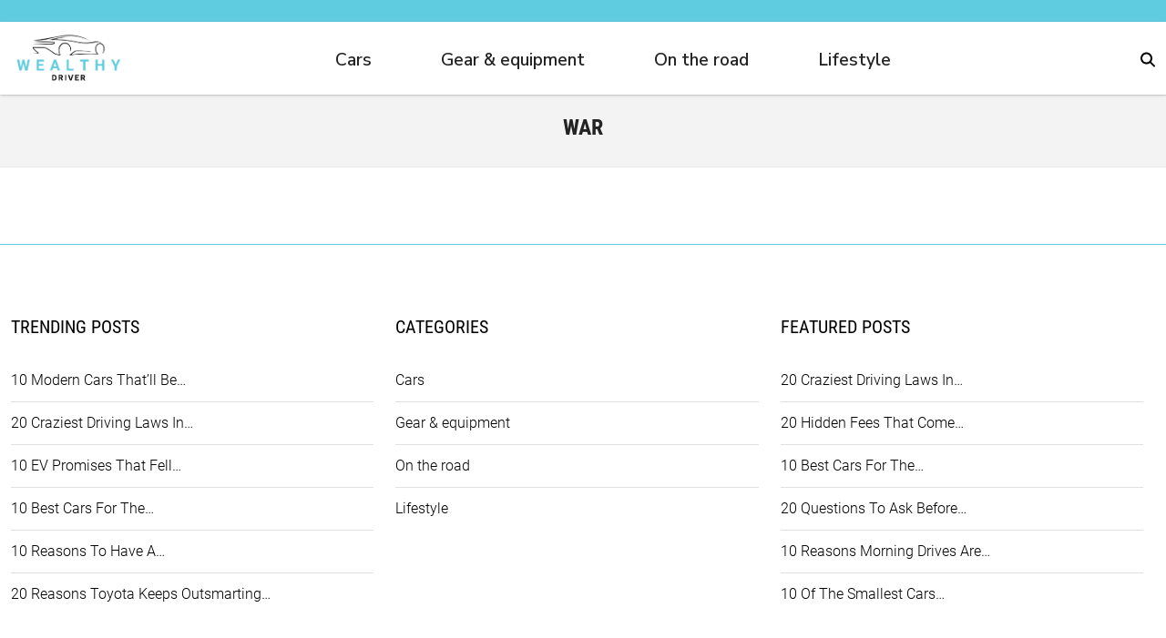

--- FILE ---
content_type: text/html; charset=UTF-8
request_url: https://www.wealthydriver.com/player/stn.htm?v16
body_size: -357
content:
<h2>WealthyDriver Video of the Day</h2>
<div class="clear"></div>
<div id="factinateVidazoo">
    
</div>

--- FILE ---
content_type: application/javascript
request_url: https://kgdbx7yvrcy7jn7ig.ay.delivery/floorPrice/kgDBx7Yvrcy7jn7iG/js/floorPrice/linreg_da.min.js
body_size: 51797
content:
window.assertive = window.assertive || {};
window.assertive.countryCode = "US";
window.assertive.regionCode = "OH";
window.assertive.city = "Columbus";
window.assertive=window.assertive||{};window.assertive.floorPriceVersion='_21Wed_13';window.assertive.avgDynamicAllocation=0.6390195659836622;window.assertive.avgPrebidLost=0.34801085593987635;window.assertive.x_453703317=(function(){var a=(function(){var a=[["(?<!motorola )Edge[ /](\\d+[\\.\\d]+)","Microsoft Edge"],["EdgiOS[ /](\\d+[\\.\\d]+)","Microsoft Edge"],["EdgA[ /](\\d+[\\.\\d]+)","Microsoft Edge"],["Edg[ /](\\d+[\\.\\d]+)","Microsoft Edge"],["Version/.* Chrome(?:/(\\d+[\\.\\d]+))?","Chrome Webview"],["Chrome(?!book)(?:/(\\d+[\\.\\d]+))?","Chrome"],["(?:(?:iPod|iPad|iPhone).+Version|MobileSafari)/(\\d+[\\.\\d]+)","Mobile Safari"],["(?:Version/(\\d+\\.[\\.\\d]+) .*)?Mobile.*Safari/","Mobile Safari"],["(?:iPod|(?<!Apple TV; U; CPU )iPhone|iPad)","Mobile Safari"]];for(var b=0;b<a.length;b++)try{a[b][0]=RegExp('(?:^|[^A-Z0-9\-_]|[^A-Z0-9\-]_|sprd-)(?:'+a[b][0]+')','i');}catch(c){a[b][0]={test:function(){return false;}};}return function(){var b="__OTHER__";for(var c=0;c<a.length;c++)if(a[c][0].test(navigator.userAgent)){b=a[c][1];break;}return b;};})();var b=(function(){var a=[["(?:Android API \\d+|\\d+/tclwebkit(?:\\d+[\\.\\d]*))","Android"],["Android Marshmallow","Android"],["(?:Podbean|Podimo)(?:.*)/Android|Rutube(?:TV)?BlackAndroid","Android"],["(?:Android OS|OMDroid)[ /](\\d+[\\.\\d]*)","Android"],["Pinterest for Android/.*; (\\d(?:[\\d\\.]*))\\)$","Android"],["Android; (\\d+[\\.\\d]*); Mobile;","Android"],["[ ]([\\d\\.]+)\\) AppleWebKit.*ROBLOX Android App","Android"],["(?:(?:Orca-)?(?<!like )Android|Adr|AOSP)[ /]?(?:[a-z]+ )?(\\d+[\\.\\d]*)","Android"],["(?:Allview_TX1_Quasar|Cosmote_My_mini_Tab) (\\d+[\\.\\d]*)","Android"],["Android ?(?:jelly bean|Kit Kat|S.O. Ginger Bread|The FireCyano|:) (\\d+[\\.\\d]*)","Android"],["(?:Orca-Android|FB4A).*FBSV/(\\d+[\\.\\d]*);","Android"],[" Adr |DDG-Android|(?<!like )Android|Silk-Accelerated=[a-z]{4,5}","Android"],["(?:TwitterAndroid).*[ /](?:[a-z]+ )?(\\d+[\\.\\d]*)","Android"],["BeyondPod|AntennaPod|Podkicker|DoggCatcher|Player FM|okhttp|Podcatcher Deluxe|Sonos/.+\\(ACR_|Linux x86_64; Quest","Android"],["Linux; diordnA[; ](\\d+[\\.\\d]*)","Android"],["^A/(\\d+[\\.\\d]*)/","Android"],["FBW.+FBSV/(\\d+[\\.\\d]*);","Windows"],["Windows.+OS: (\\d+[\\.\\d]*)","Windows"],["Windows; ?(\\d+[\\.\\d]*);","Windows"],["mingw32|winhttp","Windows"],["(?:Windows(?:-Update-Agent)?|Microsoft-(?:CryptoAPI|Delivery-Optimization|WebDAV-MiniRedir|WNS)|WINDOWS_64)/(\\d+\\.\\d+)","Windows"],["CYGWIN_NT-10.0|Windows NT 10.0|Windows 10","Windows"],["CYGWIN_NT-6.4|Windows NT 6.4|Windows 10|win10","Windows"],["CYGWIN_NT-6.3|Windows NT 6.3|Windows 8.1","Windows"],["CYGWIN_NT-6.2|Windows NT 6.2|Windows 8","Windows"],["CYGWIN_NT-6.1|Windows NT 6.1|Windows 7|win7|Windows \\(6.1","Windows"],["CYGWIN_NT-6.0|Windows NT 6.0|Windows Vista","Windows"],["CYGWIN_NT-5.2|Windows NT 5.2|Windows Server 2003 / XP x64","Windows"],["CYGWIN_NT-5.1|Windows NT 5.1|Windows XP","Windows"],["CYGWIN_NT-5.0|Windows NT 5.0|Windows 2000","Windows"],["CYGWIN_NT-4.0|Windows NT 4.0|WinNT|Windows NT","Windows"],["CYGWIN_ME-4.90|Win 9x 4.90|Windows ME","Windows"],["CYGWIN_98-4.10|Win98|Windows 98","Windows"],["CYGWIN_95-4.0|Win32|Win95|Windows 95|Windows_95","Windows"],["Windows 3.1","Windows"],["Windows|.+win32|Win64|MSDW|HandBrake Win Upd|Microsoft BITS|ms-office; MSOffice","Windows"],["OS/Microsoft_Windows_NT_(\\d+\\.\\d+)","Windows"],["iPad/([89]|1[012]).(\\d+[\\.\\d]*)","iOS"],["^(?:iPad|iPhone)(?:\\d+[\\,\\d]*)[/_](\\d+[\\.\\d]+)","iOS"],["Pinterest for iOS/.*; (\\d(?:[\\d\\.]*))[)]$","iOS"],["iOS (\\d+[\\.\\d]+)\\)","iOS"],["(?:iPhone ?OS|iOS(?: Version)?)(?:/|; |,)(\\d+[\\.\\d]+)","iOS"],["^(?!com.apple.Safari.SearchHelper|Safari).*CFNetwork/.+ Darwin/(\\d+[\\.\\d]+)(?!.*(?:x86_64|i386|PowerMac|Power%20Macintosh))","iOS"],["(?:iPhone|iPod_touch)/(\\d+[\\.\\d]*) hw/","iOS"],["iOS(\\d+\\.\\d+\\.\\d+)","iOS"],["iOS(\\d+)\\.(\\d+)0","iOS"],["iPhone OS ([0-9]{1})([0-9]{1})([0-9]{1})","iOS"],["(?:CPU OS|iPh(?:one)?[ _]OS|iPhone.+ OS|iOS)[ _/](\\d+(?:[_\\.]\\d+)*)","iOS"],["FBMD/iPhone;.*FBSV/ ?(\\d+[\\.\\d]+);","iOS"],["(?:FBIOS|Messenger(?:Lite)?ForiOS).*FBSV/ ?(\\d+[\\.\\d]*);","iOS"],["iPhone OS,([\\d\\.]+).+(?:iPhone|iPod)","iOS"],["iPad.+; (\\d+[\\.\\d]+);","iOS"],["iPhone.+; Version (\\d+[\\.\\d]+)","iOS"],["OS=iOS;OSVer=(\\d+[\\.\\d]+);","iOS"],["os=Apple-iOS.+osversion=(\\d+[\\.\\d]+)/","iOS"],["(?:Apple-)?(?<!like )(?:iPhone|iPad|iPod)(?:.*Mac OS X.*Version/(\\d+\\.\\d+)|; Opera)?","iOS"],["dv\\(iPh.+ov\\((\\d+(?:[_\\.]\\d+)*)\\);","iOS"],["(?:Podcasts/(?:[\\d\\.]+)|Instacast(?:HD)?/(?:\\d\\.[\\d\\.abc]+)|Pocket Casts, iOS|\\(iOS\\)|iOS; Opera|Overcast|Castro|Podcat|iCatcher|RSSRadio/|MobileSafari/)(?!.*x86_64)","iOS"],["iTunes-(AppleTV|iPod|iPad|iPhone)/(?:[\\d\\.]+)","iOS"],["iOS/Version ([\\d\\.]+)","iOS"],["Sonos/.+\\(ICRU_","iOS"],["CaptiveNetworkSupport|AirPlay","iOS"],["(?:CFNetwork|StudioDisplay)/.+Darwin(?:/|; )(?:[\\d\\.]+).+(?:x86_64|i386|Power%20Macintosh)|(?:x86_64-apple-)?darwin(?:[\\d\\.]+)|PowerMac|com.apple.Safari.SearchHelper|^Safari","Mac"],["Macintosh;Mac OS X \\((\\d+[\\.\\d]+)\\);","Mac"],["Mac[ +]OS[ +]?X(?:[ /,](?:Version )?(\\d+(?:[_\\.]\\d+)+))?","Mac"],["Mac (?:OS/)?(\\d+(?:[_\\.]\\d+)+)","Mac"],["(?:macOS[ /,]|Mac-)(\\d+[\\.\\d]+)","Mac"],["Macintosh; OS X (\\d+[\\.\\d]+)","Mac"],["Darwin|Macintosh|Mac_PowerPC|PPC|Mac PowerPC|iMac|MacBook|macOS|AppleExchangeWebServices|com.apple.trustd|Sonos/.+\\(MDCR_","Mac"]];for(var b=0;b<a.length;b++)try{a[b][0]=RegExp('(?:^|[^A-Z0-9\-_]|[^A-Z0-9\-]_|sprd-)(?:'+a[b][0]+')','i');}catch(c){a[b][0]={test:function(){return false;}};}return function(){var b="__OTHER__";for(var c=0;c<a.length;c++)if(a[c][0].test(navigator.userAgent)){b=a[c][1];break;}return b;};})();function c(){try{if(window.top.location.href)return window.top.location;}catch(a){}return window.location;}return function(d){function e(a){var b=String(a);var c=0,d=b.length,e=0;if(d>0)while(e<d)c=(c<<5)-c+b.charCodeAt(e++)|0;return("x"+c).replace('-','_');}Object.keys(d).forEach(function(a){d[e(a)]=d[a];});function f(a){var b=d.x_1117847891;if(b==null)return undefined;var c=b[a];if(c==0||c==null||Number.isNaN(Number(c)))return undefined;return c;}return{"x_173873537":a(),"x_702767471":((d.x_307281610!=null&&d.x_1368790089!=null)?(""+d.x_307281610+"x"+d.x_1368790089):"__OTHER__"),"x_1182845946":b(),"x3208676":Math.round(new Date().getUTCHours()),"x1828056332":d.x1828056332,"x1235174448":String(c().pathname),"x1815831167":String(d.x1815831167),"x_2076227591":(function(){try{return Intl.DateTimeFormat().resolvedOptions().timeZone||'';}catch(a){return '';}})(),"x145196172":f(0),"x145196173":f(1),"x145196174":f(2),"x145196175":f(3),"x145196176":f(4),"x866970338":d.x166486457,"x1648099346":d.x1648099346,"x_461637081":d.x_461637081,"x_677755891":d.x_677755891,"x1062246621":d.x1062246621,"x_1293530702":d.x_1293530702};};})();window.assertive.x_1937174943=(function(){function a(a){var b;if(a[13]>0.6563500000000001)if(a[13]>1.3384000000000003)if(a[13]>2.0799000000000007)if(a[0]>0.5197438000000001)if(a[13]>2.5302500000000006)b=0.8229518189142285;else b=0.7510134943353051;else b=0.6601546521419838;else if(a[1]>0.6426384000000002)b=0.7229587532044146;else b=0.6941480861269387;else if(a[13]>0.9584000000000001)if(a[1]>0.6426384000000002)b=0.6815918354044774;else b=0.6618649497652846;else if(a[4]>0.7671371000000001)b=0.6611535115732032;else if(a[13]>0.7802500000000001)b=0.6445738328821379;else b=0.6334044352869486;else if(a[13]>0.30905000000000005)if(a[4]>0.7671371000000001)if(a[4]>1.1173847000000003)if(a[0]>0.5197438000000001)b=0.6915042870051606;else b=0.6174891212272985;else if(a[3]>0.5944311500000001)b=0.6418077816882428;else b=0.6259190413352201;else if(a[13]>0.46105000000000007)if(a[13]>0.5430500000000001)b=0.6229707717064161;else b=0.615203024488707;else if(a[3]>0.5702455000000001)if(a[13]>0.37005000000000005)b=0.61042924008317;else b=0.604447951039841;else b=0.60094144081777;else if(a[4]>0.7671371000000001)if(a[0]>0.5197438000000001)if(a[0]>0.6477878500000002)b=0.6054589369833978;else if(a[7]>0.42842435000000006)b=0.644394500658671;else b=0.6110639273649352;else b=0.595300935249257;else if(a[13]>0.17005000000000003)if(a[13]>0.23975000000000005)b=0.596158919554206;else if(a[4]>0.6661731000000001)b=0.6021152886571643;else b=0.5903086412632091;else if(a[7]>0.5599250000000001)if(a[3]>0.6173443000000001)b=0.5979512296083251;else b=0.5863626278549954;else if(a[1]>0.4682227500000001)b=0.5803502397229215;else b=0.5714925087407062;var c;if(a[13]>0.6250500000000001)if(a[13]>1.2490500000000002)if(a[13]>2.0799000000000007)if(a[0]>0.5197438000000001)if(a[13]>2.5302500000000006)c=0.20079000691318535;else c=0.13417474008504163;else c=0.05093450204161632;else if(a[13]>1.5295000000000003)if(a[1]>0.6426384000000002)c=0.11880130652854919;else c=0.08969890624442665;else c=0.07710147009981014;else if(a[13]>0.8848500000000001)if(a[1]>0.6426384000000002)c=0.0636720884498618;else c=0.04555768683510683;else if(a[4]>0.7671371000000001)c=0.04689138237145319;else if(a[1]>0.6426384000000002)c=0.034546209570473434;else c=0.02353501688899645;else if(a[13]>0.2900500000000001)if(a[4]>0.7671371000000001)if(a[2]>0.5476282)c=0.01815616993756647;else if(a[2]>0.49173975000000003)if(a[4]>1.1173847000000003)c=0.07801010367293311;else c=0.03326968600868833;else c=0.004602005523213656;else if(a[13]>0.42685000000000006)if(a[13]>0.5111500000000001)c=0.01334954677052886;else c=0.0060601180876782125;else if(a[3]>0.5702455000000001)c=-0.0003063852611601056;else c=-0.006433567257350373;else if(a[4]>0.6661731000000001)if(a[7]>0.47594280000000005)if(a[0]>0.5197438000000001)if(a[0]>0.6477878500000002)c=0.0015109496453475934;else c=0.026843759123563224;else c=-0.010156391416141927;else c=-0.007425522418140146;else if(a[7]>0.5599250000000001)if(a[3]>0.6173443000000001)if(a[18]>5.500000000000001)c=-0.008228228433041272;else c=0.007717867725051412;else if(a[4]>0.6509040500000002)c=-0.01973932268113499;else c=-0.013596548278021942;else if(a[13]>0.14625000000000002)c=-0.0164880156919689;else if(a[1]>0.4682227500000001)c=-0.02452996197002556;else c=-0.032096304330668395;var d;if(a[13]>0.6643500000000001)if(a[13]>1.3938500000000003)if(a[13]>2.0799000000000007)if(a[0]>0.5197438000000001)if(a[13]>2.5302500000000006)d=0.18571167709548564;else d=0.12402571901111957;else d=0.04778163329157332;else if(a[1]>0.6426384000000002)d=0.10323146701474661;else d=0.0773331924844117;else if(a[13]>0.9800500000000001)if(a[1]>0.6426384000000002)d=0.0671289862905865;else d=0.04949326930129717;else if(a[4]>0.7671371000000001)if(a[4]>1.1173847000000003)d=0.07696248352703693;else d=0.04417572990910687;else if(a[13]>0.7925500000000001)d=0.033793443517709625;else d=0.023899692585026586;else if(a[13]>0.30905000000000005)if(a[4]>0.7671371000000001)if(a[3]>0.6749775000000001)d=0.03981637497892994;else if(a[4]>1.1173847000000003)if(a[0]>0.5197438000000001)d=0.06980930314891619;else d=0.004986586813377352;else d=0.019694351495206878;else if(a[13]>0.47035000000000005)if(a[1]>0.6426384000000002)d=0.01774039836930661;else if(a[3]>0.5702455000000001)d=0.012028471191427975;else d=0.005142898668953517;else if(a[3]>0.5702455000000001)d=0.0018996003391512143;else d=-0.003971811337718435;else if(a[4]>0.7671371000000001)if(a[2]>0.49173975000000003)if(a[2]>0.5476282)d=0.0006879016611042935;else if(a[7]>0.42842435000000006)d=0.03344451248300221;else d=0.005146516363981952;else d=-0.011049316489121701;else if(a[13]>0.17005000000000003)if(a[13]>0.23005000000000003)d=-0.008314949403855519;else d=-0.012986543001242957;else if(a[7]>0.5599250000000001)if(a[18]>6.500000000000001)d=-0.016258020063887456;else d=-0.004140130474518176;else if(a[4]>0.4862708500000001)d=-0.02083402439369324;else d=-0.025708937211710498;var e;if(a[13]>0.6563500000000001)if(a[13]>1.4569500000000002)if(a[13]>2.5302500000000006)if(a[0]>0.5197438000000001)e=0.17176564710639522;else e=0.03802459066459182;else if(a[1]>0.6426384000000002)if(a[0]>0.5197438000000001)e=0.10796625262755769;else e=0.04024628320580526;else e=0.07799471624900141;else if(a[13]>1.0300500000000004)if(a[1]>0.6426384000000002)e=0.06586169315095519;else e=0.04849413940344256;else if(a[4]>0.7671371000000001)if(a[4]>1.1173847000000003)e=0.07294759835912809;else e=0.0415384211085468;else if(a[0]>0.6477878500000002)if(a[13]>0.8374500000000001)e=0.03898696251976347;else e=0.027483839456248774;else e=0.021939104753113864;else if(a[13]>0.32005000000000006)if(a[4]>0.7671371000000001)if(a[4]>1.1173847000000003)if(a[0]>0.5197438000000001)e=0.07005266454302103;else e=0.009878987331895213;else if(a[3]>0.6173443000000001)e=0.03080779171415345;else e=0.016602218990846095;else if(a[13]>0.45225000000000004)if(a[13]>0.5600500000000002)e=0.01421092226556405;else e=0.007384151513587123;else if(a[1]>0.7966576500000001)e=0.010821878027964344;else e=-0.0012666362715154783;else if(a[4]>0.6661731000000001)if(a[7]>0.5599250000000001)if(a[0]>0.5197438000000001)if(a[4]>1.1173847000000003)e=0.07893379963226006;else e=0.013930017760444986;else e=-0.0077652437743340455;else e=-0.004822571834798965;else if(a[13]>0.17175000000000004)if(a[13]>0.25005000000000005)e=-0.007261455076919562;else e=-0.011758789530824595;else if(a[7]>0.5599250000000001)if(a[3]>0.6173443000000001)e=-0.006557143162146918;else e=-0.015912247417193194;else if(a[1]>0.4682227500000001)e=-0.020308392521823444;else e=-0.027250613237008184;var f;if(a[13]>0.6896500000000001)if(a[13]>1.5295000000000003)if(a[13]>2.5302500000000006)if(a[0]>0.49255835000000003)if(a[1]>0.5539010500000001)f=0.16422969054694683;else f=0.05166065234385332;else f=0.014166645724806873;else if(a[1]>0.6426384000000002)f=0.10104714317840406;else f=0.07470554401769476;else if(a[13]>1.0534500000000002)if(a[1]>0.6426384000000002)f=0.06286577232264977;else f=0.04672775153388276;else if(a[1]>0.6426384000000002)f=0.037334567399036574;else if(a[4]>0.7671371000000001)f=0.05306151788285934;else if(a[13]>0.8231500000000002)f=0.02767997410638492;else f=0.01883080269523671;else if(a[13]>0.3400500000000001)if(a[4]>0.6661731000000001)if(a[4]>1.1173847000000003)if(a[0]>0.5197438000000001)f=0.06691303669449675;else f=0.01070408448916027;else if(a[3]>0.6749775000000001)f=0.028441073570694246;else f=0.0153037206976081;else if(a[13]>0.5111500000000001)f=0.01164833589528951;else if(a[13]>0.41175000000000006)f=0.0038371265490263905;else f=-0.0014962949923544768;else if(a[4]>0.6661731000000001)if(a[7]>0.47594280000000005)if(a[3]>0.6173443000000001)if(a[0]>0.5197438000000001)f=0.02964926834782022;else f=0.004325258797336721;else if(a[2]>0.49173975000000003)f=0.008443949729810546;else f=-0.013263229454088346;else f=-0.005195014512744436;else if(a[13]>0.18995000000000004)if(a[3]>0.5702455000000001)if(a[7]>0.47594280000000005)f=-0.0031273292114162;else f=-0.010781588430214576;else f=-0.010475415301355167;else if(a[7]>0.5599250000000001)if(a[3]>0.6749775000000001)f=-0.002475494916778232;else f=-0.01383698177468765;else if(a[13]>0.12005)f=-0.01574235894574345;else f=-0.02032843417061834;var g;if(a[13]>0.6093500000000002)if(a[13]>1.1761000000000001)if(a[13]>1.8748000000000002)if(a[0]>0.5197438000000001)if(a[13]>2.5302500000000006)g=0.1473696511219161;else g=0.09743299669887444;else g=0.036636310601606964;else if(a[1]>0.6426384000000002)g=0.06856811353270165;else g=0.05161537787816974;else if(a[13]>0.8374500000000001)if(a[4]>0.7671371000000001)g=0.04996789524510129;else if(a[0]>0.6477878500000002)g=0.036689184562576714;else g=0.024937692848587545;else if(a[4]>0.6661731000000001)g=0.03016291018892109;else if(a[0]>0.6477878500000002)g=0.02174418314838774;else g=0.014170099807698544;else if(a[13]>0.27155000000000007)if(a[4]>0.6661731000000001)if(a[4]>1.1173847000000003)if(a[0]>0.5197438000000001)if(a[7]>0.5599250000000001)g=0.07367067964321654;else g=0.011356121661284795;else g=0.006026204252083315;else if(a[3]>0.6173443000000001)if(a[7]>0.5599250000000001)g=0.026770858944704688;else g=0.007946285096882517;else g=0.009908398390742219;else if(a[13]>0.41905000000000003)g=0.005923963970114025;else if(a[3]>0.5702455000000001)g=-0.0011660547430000245;else g=-0.005906777020748917;else if(a[4]>0.7671371000000001)if(a[2]>0.49173975000000003)if(a[2]>0.5476282)g=-0.0008740679646965851;else if(a[7]>0.42842435000000006)g=0.02815385503799236;else g=0.005060016851248176;else g=-0.009724387307721023;else if(a[7]>0.5599250000000001)if(a[3]>0.5980107500000001)if(a[17]>8.500000000000002)g=-0.0054681178851505976;else g=0.013293597290167226;else if(a[1]>0.46038370000000006)g=-0.011043182429029384;else g=-0.020056822457064416;else if(a[13]>0.12965000000000002)g=-0.012405247376872213;else g=-0.018268404544674793;var h;if(a[13]>0.7054500000000001)if(a[13]>1.6140500000000004)if(a[13]>2.5302500000000006)if(a[0]>0.49255835000000003)if(a[1]>0.5539010500000001)h=0.14126003565756304;else h=0.04230171126883086;else h=0.011952591807057173;else if(a[0]>0.5197438000000001)if(a[1]>0.6426384000000002)h=0.09400805421071626;else h=0.06888383577644047;else h=0.02833515468987269;else if(a[13]>1.0800500000000002)if(a[1]>0.6426384000000002)h=0.05571052002889941;else h=0.041233957134461444;else if(a[1]>0.6426384000000002)h=0.03313904112865105;else if(a[4]>1.1173847000000003)h=0.05898609255115177;else h=0.020620331105355435;else if(a[13]>0.3400500000000001)if(a[4]>0.7671371000000001)if(a[4]>1.1173847000000003)if(a[0]>0.5197438000000001)h=0.05892866343844157;else h=0.009564196892798952;else if(a[3]>0.5944311500000001)h=0.024585762199857673;else h=0.01263747539406758;else if(a[13]>0.5165500000000001)if(a[1]>0.6426384000000002)h=0.016124800162026904;else h=0.008854242338717119;else if(a[3]>0.5702455000000001)h=0.003556476170600544;else h=-0.0015118137939292464;else if(a[4]>0.7671371000000001)if(a[2]>0.49173975000000003)if(a[2]>0.5476282)h=0.00007825511263033728;else if(a[7]>0.42842435000000006)h=0.026922969144333637;else h=0.005181605881357775;else h=-0.0082482859147488;else if(a[13]>0.20805000000000004)if(a[3]>0.5702455000000001)if(a[7]>0.4546142)h=-0.0017169683379402371;else h=-0.008409802117358362;else h=-0.008064396837310622;else if(a[7]>0.5599250000000001)if(a[17]>11.500000000000002)h=-0.011164834123296972;else h=0.0011935838941181222;else if(a[1]>0.4682227500000001)h=-0.015063623256752805;else h=-0.02182823578178274;var i;if(a[13]>0.7262500000000001)if(a[13]>1.6140500000000004)if(a[13]>2.5302500000000006)if(a[0]>0.5197438000000001)i=0.126429547693075;else i=0.027850232434684187;else if(a[0]>0.5197438000000001)if(a[1]>0.6426384000000002)i=0.0867205111140951;else i=0.06351556145397895;else i=0.02651136747352075;else if(a[13]>1.1111000000000002)if(a[1]>0.6426384000000002)i=0.052472330532937005;else i=0.038829431082534026;else if(a[4]>0.7671371000000001)i=0.03836603940457536;else if(a[0]>0.6477878500000002)i=0.027424503729736004;else i=0.01781694115827132;else if(a[13]>0.36005000000000004)if(a[4]>0.7671371000000001)if(a[4]>1.1173847000000003)if(a[2]>0.49173975000000003)if(a[7]>0.5599250000000001)i=0.06281695975155929;else i=0.00797509937464608;else i=0.0051318423934494;else if(a[3]>0.6749775000000001)i=0.028174808018769603;else i=0.014622096684099358;else if(a[13]>0.5310500000000001)if(a[1]>0.6426384000000002)i=0.01583382049277001;else i=0.008882099438733079;else if(a[1]>0.8227564000000002)i=0.01243662464365249;else i=0.0017184270290868306;else if(a[4]>0.6661731000000001)if(a[7]>0.5599250000000001)if(a[3]>0.6173443000000001)i=0.023634634654432666;else if(a[2]>0.49173975000000003)i=0.007646572902331572;else i=-0.010686332532454535;else if(a[1]>0.6426384000000002)i=-0.004800526018842129;else if(a[0]>0.5197438000000001)i=0.022102561170623466;else i=-0.00790036476368797;else if(a[13]>0.16205000000000003)if(a[13]>0.25005000000000005)i=-0.00454274213726954;else i=-0.008594795763577323;else if(a[7]>0.5599250000000001)if(a[18]>17.500000000000004)i=-0.01254032294700772;else i=-0.005137492395682665;else i=-0.015324504035813112;var j;if(a[13]>0.5870500000000001)if(a[13]>1.2490500000000002)if(a[13]>1.8748000000000002)if(a[1]>0.6426384000000002)if(a[0]>0.49255835000000003)j=0.10965906238766238;else j=0.01849166105962494;else if(a[0]>0.5197438000000001)j=0.07098669201498652;else j=0.01453426344852654;else if(a[0]>0.5197438000000001)if(a[1]>0.6426384000000002)j=0.05792751984262923;else j=0.04335154992760593;else j=0.016900406192872797;else if(a[13]>0.8848500000000001)if(a[4]>0.7671371000000001)j=0.04206223600486324;else if(a[0]>0.6477878500000002)j=0.03189903053558682;else j=0.020716995493273035;else if(a[4]>0.7671371000000001)if(a[4]>1.1173847000000003)j=0.050515462044160186;else j=0.023324711519337002;else if(a[1]>0.6426384000000002)j=0.01928752193041271;else j=0.011835308921425522;else if(a[13]>0.26205000000000006)if(a[4]>0.6661731000000001)if(a[4]>1.1173847000000003)if(a[0]>0.5197438000000001)if(a[7]>0.5599250000000001)j=0.06232375548044928;else j=0.007913609852646396;else j=0.004189647897445213;else j=0.010583079831694127;else if(a[13]>0.40065000000000006)j=0.0037491791425926318;else j=-0.003265300904527673;else if(a[4]>0.6661731000000001)if(a[7]>0.5599250000000001)if(a[3]>0.6173443000000001)j=0.022263519641935396;else if(a[0]>0.5197438000000001)j=0.006898851460193326;else j=-0.009245902969877014;else j=-0.0039889291666024744;else if(a[7]>0.49646010000000007)if(a[3]>0.6173443000000001)if(a[17]>5.500000000000001)j=-0.0038682696861884304;else j=0.01392106098927363;else if(a[5]>0.8517252000000001)j=0.00874684647675286;else j=-0.010503439369923295;else if(a[13]>0.12005)j=-0.010634441120347083;else j=-0.014883121347107862;var k;if(a[13]>0.7262500000000001)if(a[13]>1.7163000000000002)if(a[1]>0.5539010500000001)if(a[13]>2.5302500000000006)if(a[0]>0.49255835000000003)k=0.11456138913752967;else k=0.01008635134145248;else k=0.07036592243055294;else k=0.040035797784109504;else if(a[13]>1.14335)if(a[1]>0.6426384000000002)k=0.04658201590620029;else k=0.0346384735169013;else if(a[4]>0.7671371000000001)if(a[4]>1.1173847000000003)k=0.05973920232789378;else k=0.02978614519615365;else if(a[0]>0.6477878500000002)k=0.023804421814199145;else k=0.01525895258699876;else if(a[13]>0.35305000000000003)if(a[4]>0.7671371000000001)if(a[3]>0.6749775000000001)k=0.026668822151178766;else k=0.013950750679122792;else if(a[13]>0.5065500000000002)if(a[1]>0.6426384000000002)k=0.01268091366561952;else if(a[3]>0.5702455000000001)k=0.008887158987995003;else k=0.002489720130297564;else if(a[1]>0.6542508000000001)k=0.007885607798582965;else if(a[3]>0.5980107500000001)k=0.0029390617921299044;else k=-0.0016098129145944349;else if(a[4]>0.7671371000000001)if(a[2]>0.49173975000000003)if(a[2]>0.5476282)if(a[17]>9.500000000000002)k=-0.002646981638055946;else k=0.018917218773092832;else if(a[7]>0.42842435000000006)k=0.02322336730936243;else k=0.004711807676572697;else k=-0.007106651521057056;else if(a[13]>0.15625000000000003)if(a[5]>0.8517252000000001)if(a[7]>0.5599250000000001)k=0.013621563303207586;else k=-0.003048501406126358;else if(a[1]>0.7966576500000001)k=0.0019080755310549428;else k=-0.00626226420632353;else if(a[4]>0.4862708500000001)if(a[4]>0.6509040500000002)k=-0.012985435390579603;else k=-0.007446396237294849;else k=-0.015211580921364487;var l;if(a[13]>0.7472500000000001)if(a[13]>1.7163000000000002)if(a[1]>0.6426384000000002)if(a[13]>2.0799000000000007)if(a[0]>0.49255835000000003)l=0.1061010287851949;else l=0.014969727593824405;else l=0.061343840141544995;else if(a[0]>0.5197438000000001)l=0.05739325377008839;else l=0.011631606001115544;else if(a[13]>1.14335)if(a[0]>0.6477878500000002)l=0.04021820912890096;else if(a[4]>0.7671371000000001)l=0.045189447375557024;else l=0.02209268056374344;else if(a[1]>0.6426384000000002)l=0.02667210725335291;else if(a[4]>1.1173847000000003)l=0.049875766187892565;else if(a[17]>71.50000000000001)l=0.020373129098346633;else l=0.012846715140123656;else if(a[13]>0.37005000000000005)if(a[4]>0.7671371000000001)if(a[4]>1.1173847000000003)if(a[0]>0.5197438000000001)if(a[7]>0.5599250000000001)l=0.05776347908597524;else l=0.00540411115776667;else l=0.006629570911566018;else if(a[3]>0.5944311500000001)l=0.019361618847591588;else l=0.009129533588372138;else if(a[13]>0.5797500000000001)l=0.00980830525169271;else if(a[3]>0.5980107500000001)l=0.004908302067001298;else l=0.00047516514948856546;else if(a[4]>0.7671371000000001)if(a[2]>0.49173975000000003)if(a[0]>0.6477878500000002)l=-0.0016214868823339005;else if(a[7]>0.47594280000000005)l=0.02095494549404948;else l=0.005619436884937204;else l=-0.006538503013833673;else if(a[13]>0.21005000000000004)if(a[3]>0.5271195500000002)if(a[7]>0.49646010000000007)l=-0.0007343695739132727;else l=-0.0056234389646314985;else l=-0.0064376388932199866;else if(a[17]>6.500000000000001)if(a[1]>0.46038370000000006)l=-0.009495601960772102;else l=-0.01634957289536012;else l=-0.0002701607117061377;var m;if(a[13]>0.6170500000000001)if(a[13]>1.3938500000000003)if(a[13]>2.0799000000000007)if(a[1]>0.6426384000000002)if(a[0]>0.5197438000000001)m=0.09982532518430598;else m=0.02607166138502908;else m=0.05590476740074129;else if(a[0]>0.5197438000000001)if(a[1]>0.5539010500000001)m=0.0485036596538157;else m=0.03073087934672449;else m=0.011236880351152102;else if(a[13]>0.9393500000000001)if(a[4]>0.7671371000000001)m=0.0365781818835745;else if(a[0]>0.6477878500000002)m=0.02840894716329289;else m=0.017466647002693167;else if(a[1]>0.7966576500000001)m=0.022522759609795356;else if(a[4]>1.1173847000000003)m=0.03866712006931542;else m=0.011448013281559134;else if(a[13]>0.24145000000000003)if(a[4]>0.6661731000000001)if(a[0]>0.6477878500000002)m=0.004515764483925634;else if(a[0]>0.5197438000000001)if(a[4]>1.1173847000000003)m=0.04386082275155114;else m=0.012977162338732726;else m=0.000703457842904884;else if(a[13]>0.42685000000000006)m=0.003944370688774014;else if(a[5]>0.8517252000000001)m=0.007623375452814409;else if(a[3]>0.6749775000000001)m=0.0006421769250705932;else m=-0.003804480572690327;else if(a[4]>0.6661731000000001)if(a[17]>15.500000000000002)if(a[7]>0.5599250000000001)if(a[0]>0.5197438000000001)m=0.007375650217482738;else m=-0.007820595319183941;else m=-0.005238141735908871;else if(a[7]>0.42842435000000006)m=0.019823832790940913;else m=0.0024992690173431553;else if(a[7]>0.6128425500000001)if(a[5]>0.8517252000000001)m=0.014495310159836433;else if(a[0]>0.5197438000000001)m=-0.005696193912607701;else m=-0.013884203239278739;else if(a[13]>0.11005000000000002)m=-0.008693828061537097;else m=-0.012047666264333321;var n;if(a[13]>0.7585500000000002)if(a[13]>1.7163000000000002)if(a[13]>2.5302500000000006)if(a[0]>0.6477878500000002)n=0.09170439153013911;else if(a[17]>32.50000000000001)n=-0.00705393061740324;else n=0.05183005261314995;else if(a[0]>0.5197438000000001)n=0.053345392517808725;else n=0.013573930910738328;else if(a[13]>1.1761000000000001)if(a[1]>0.6426384000000002)n=0.03757663319107128;else n=0.027427077871459163;else if(a[4]>0.7671371000000001)if(a[4]>1.1173847000000003)n=0.05119695840400456;else n=0.025192234543785944;else if(a[0]>0.6477878500000002)n=0.019826834756157152;else n=0.012476520926155466;else if(a[13]>0.33005000000000007)if(a[13]>0.49035000000000006)if(a[1]>0.7966576500000001)n=0.01647923605204709;else if(a[4]>1.1173847000000003)n=0.030844056742112744;else if(a[3]>0.5980107500000001)n=0.008389753382856156;else n=0.0035654804926747346;else if(a[1]>0.7966576500000001)n=0.00924924331547476;else if(a[5]>0.8517252000000001)n=0.010642593723889314;else n=-0.00011058498488120193;else if(a[4]>0.7671371000000001)if(a[3]>0.6474299500000001)if(a[7]>0.42842435000000006)if(a[0]>0.5197438000000001)n=0.029172267473195772;else n=0.004193180606331955;else n=0.0017302388068728763;else if(a[2]>0.49173975000000003)if(a[4]>1.1173847000000003)n=0.02846935994057293;else n=0.0013954035887777524;else n=-0.00811319400676896;else if(a[13]>0.13645000000000004)if(a[17]>5.500000000000001)if(a[3]>0.5702455000000001)n=-0.003666207700274955;else n=-0.006670051445154937;else n=0.0030101742959873917;else if(a[4]>0.4862708500000001)if(a[4]>0.6509040500000002)n=-0.010888445334342658;else n=-0.005529147174733098;else n=-0.012723933890171117;var o;if(a[13]>0.6803500000000001)if(a[13]>1.4569500000000002)if(a[13]>2.0799000000000007)if(a[1]>0.6426384000000002)if(a[0]>0.49255835000000003)o=0.08561741592969713;else o=0.012659964797511379;else o=0.046812548743383905;else if(a[0]>0.5197438000000001)o=0.03994589259049611;else o=0.009633710915053639;else if(a[13]>0.9393500000000001)if(a[1]>0.6426384000000002)o=0.028113626212926787;else if(a[4]>1.1173847000000003)o=0.049789767242104585;else o=0.01869501428902757;else if(a[1]>0.6426384000000002)o=0.016696732152294322;else o=0.00979969122115676;else if(a[13]>0.3007500000000001)if(a[4]>0.7671371000000001)if(a[5]>0.8517252000000001)o=0.03491040545172816;else if(a[0]>0.6477878500000002)o=0.004867561051746138;else if(a[2]>0.49173975000000003)o=0.017538108863415308;else o=-0.003746131070873166;else if(a[13]>0.44805000000000006)if(a[0]>0.6477878500000002)o=0.0076003124081041405;else if(a[3]>0.5980107500000001)o=0.004866039960261802;else o=-0.00019480299558365702;else if(a[3]>0.5368126000000001)if(a[7]>0.49646010000000007)o=0.0020707816871983233;else o=-0.0031427204909356193;else o=-0.0032650701765896367;else if(a[4]>0.6661731000000001)if(a[17]>5.500000000000001)if(a[2]>0.6462477000000001)o=-0.005540954691680879;else if(a[0]>0.5197438000000001)o=0.006423190487744006;else o=-0.006411442827590111;else o=0.014457610569567719;else if(a[7]>0.6244141500000001)if(a[3]>0.5944311500000001)if(a[18]>6.500000000000001)o=-0.002131159729032574;else o=0.008144723182523642;else if(a[4]>0.6509040500000002)o=-0.009952368278715462;else o=-0.004227567564316101;else if(a[13]>0.12005)o=-0.00687720867494126;else o=-0.010269740659111412;var p;if(a[13]>0.7585500000000002)if(a[13]>1.7163000000000002)if(a[1]>0.5539010500000001)if(a[13]>2.5302500000000006)if(a[0]>0.49255835000000003)p=0.08194275476398877;else p=0.006337022282367896;else p=0.04744660976329837;else p=0.023225459627318132;else if(a[13]>1.0300500000000004)if(a[1]>0.5539010500000001)if(a[4]>1.1173847000000003)p=0.055295799642310704;else if(a[0]>0.6477878500000002)p=0.029512340711172817;else p=0.017310118699349862;else if(a[1]>0.5362616000000001)p=0.01125563167170125;else p=0.02511822500048782;else if(a[1]>0.6426384000000002)p=0.01866149723737831;else p=0.010950736165473764;else if(a[13]>0.3777500000000001)if(a[1]>0.7966576500000001)p=0.012505109731186627;else if(a[13]>0.5430500000000001)if(a[5]>0.8517252000000001)p=0.015607515066141178;else p=0.005863017547647035;else if(a[5]>0.8517252000000001)p=0.011054803575171888;else if(a[3]>0.7542680500000002)p=0.0055968412212802545;else p=0.0002615305918201746;else if(a[4]>0.6661731000000001)if(a[7]>0.47594280000000005)if(a[3]>0.6749775000000001)if(a[17]>42.50000000000001)p=0.014829041902977529;else p=0.03316435887858792;else if(a[0]>0.5197438000000001)p=0.005154997236375242;else p=-0.006043324179231024;else if(a[1]>0.6426384000000002)p=-0.004137067643229622;else if(a[0]>0.5197438000000001)p=0.017077736173633066;else p=-0.005323505621055751;else if(a[13]>0.19905000000000003)if(a[5]>0.8517252000000001)p=0.0062919529491836925;else if(a[1]>0.8227564000000002)p=0.007072314788385743;else p=-0.003461759402176482;else if(a[1]>0.46038370000000006)if(a[1]>0.5362616000000001)p=-0.00822109750381573;else p=-0.004009418566544657;else p=-0.012964128546499512;var q;if(a[13]>0.5797500000000001)if(a[13]>1.2924000000000002)if(a[13]>2.0799000000000007)if(a[1]>0.6426384000000002)if(a[0]>0.5197438000000001)q=0.07560621270218117;else q=0.019706319708427695;else q=0.03937220867700086;else if(a[0]>0.5197438000000001)if(a[17]>40.50000000000001)q=0.036425315708531414;else q=0.025008356032507673;else q=0.005927903549950262;else if(a[13]>0.8676500000000001)if(a[4]>1.1173847000000003)q=0.04681792684206567;else if(a[1]>0.6426384000000002)q=0.021027580011086462;else if(a[17]>58.50000000000001)q=0.017462969560802576;else q=0.009537668565105554;else if(a[4]>1.1173847000000003)if(a[2]>0.49173975000000003)q=0.046068708120661966;else q=-0.0025508944973989854;else if(a[1]>0.6426384000000002)q=0.011744339895685723;else if(a[17]>86.50000000000001)q=0.00958546509659043;else q=0.0038303014927643774;else if(a[13]>0.21905000000000002)if(a[4]>0.7671371000000001)if(a[0]>0.6477878500000002)q=0.0022451509817797244;else if(a[0]>0.5197438000000001)if(a[4]>1.1173847000000003)q=0.038009902008683615;else q=0.01388237539922326;else q=0.00014044503854921227;else if(a[13]>0.40445000000000003)q=0.0022062078869081033;else if(a[3]>0.6749775000000001)if(a[7]>0.42842435000000006)q=0.003504814267358362;else q=-0.005000403409468514;else q=-0.0027970673104616628;else if(a[17]>5.500000000000001)if(a[4]>0.4862708500000001)if(a[0]>0.5197438000000001)if(a[7]>0.5599250000000001)q=-0.0017447401631127428;else q=-0.006970796143526212;else q=-0.010228799130802204;else q=-0.009700340935260813;else if(a[7]>0.44314935000000005)if(a[3]>0.5944311500000001)q=0.017480102062904578;else q=0.002144785878013946;else q=-0.002034323192868808;var r;if(a[13]>0.7802500000000001)if(a[13]>1.6140500000000004)if(a[13]>2.5302500000000006)if(a[0]>0.6477878500000002)r=0.06968019579820832;else if(a[17]>29.500000000000004)r=-0.011604473626314086;else r=0.04384418074957492;else if(a[1]>0.5539010500000001)r=0.03868732025901781;else r=0.019628186368703917;else if(a[13]>1.1761000000000001)if(a[0]>0.5197438000000001)r=0.023583902309006186;else r=0.0035808367479853893;else if(a[4]>1.1173847000000003)r=0.04169109260704924;else if(a[1]>0.6426384000000002)r=0.01717905508533566;else if(a[3]>0.5368126000000001)r=0.011793880381568088;else r=0.002195701351649492;else if(a[13]>0.3777500000000001)if(a[4]>0.7671371000000001)if(a[5]>0.8517252000000001)r=0.03381027381179269;else if(a[3]>0.6749775000000001)r=0.017729353782064552;else r=0.007282996877462054;else if(a[13]>0.5663500000000001)if(a[0]>0.6477878500000002)r=0.008977396282918023;else r=0.003969407423218574;else if(a[1]>0.6426384000000002)r=0.004767229368014308;else r=0.0005311065819124045;else if(a[4]>0.7671371000000001)if(a[5]>0.8517252000000001)r=0.034087686840498926;else if(a[3]>0.7142649500000001)if(a[7]>0.5599250000000001)r=0.02347358219704689;else r=0.0053845754598566735;else if(a[0]>0.6477878500000002)r=-0.0041175984002731255;else r=0.0038198656835594386;else if(a[13]>0.14805000000000004)if(a[5]>0.8517252000000001)if(a[7]>0.49646010000000007)r=0.011899664809522998;else r=-0.0022913660707291968;else if(a[3]>0.5271195500000002)r=-0.002180817428150959;else r=-0.005168544500598286;else if(a[18]>2.5000000000000004)if(a[1]>0.4682227500000001)r=-0.006432269888456933;else r=-0.012047908208107583;else r=0.0008743404246364609;var s;if(a[13]>0.7585500000000002)if(a[13]>1.5295000000000003)if(a[13]>2.5302500000000006)if(a[1]>0.6426384000000002)if(a[0]>0.49255835000000003)s=0.07761138762986523;else s=0.006500193356543549;else s=0.034179601201615534;else if(a[1]>0.5539010500000001)s=0.03442288033829506;else s=0.017408309589658836;else if(a[13]>1.0300500000000004)if(a[5]>0.6020442500000002)if(a[1]>0.6426384000000002)s=0.02563548305092571;else s=0.017107322570556315;else s=0.012717668054438153;else if(a[4]>0.7671371000000001)s=0.01829919227530801;else s=0.0094526214199562;else if(a[13]>0.30605000000000004)if(a[13]>0.48005000000000003)if(a[1]>0.7966576500000001)s=0.011850194844966737;else if(a[5]>0.8517252000000001)s=0.013065033853148516;else if(a[17]>89.50000000000001)s=0.006115409878548019;else s=0.0018586546675998608;else if(a[1]>0.7966576500000001)s=0.006022416787305169;else if(a[3]>0.7542680500000002)s=0.004109423896845738;else if(a[2]>0.49173975000000003)s=-0.0004759741607360843;else s=-0.008009781716108551;else if(a[4]>0.7671371000000001)if(a[5]>0.8517252000000001)s=0.0323686028979876;else if(a[18]>4.500000000000001)if(a[3]>0.5944311500000001)s=0.005277787607642589;else s=-0.002137302647033081;else s=0.01302031719819103;else if(a[7]>0.49646010000000007)if(a[3]>0.6749775000000001)if(a[18]>7.500000000000001)s=0.0018346107680002825;else s=0.01204881448591787;else if(a[2]>0.49173975000000003)s=-0.003527656423767311;else s=-0.011479693118364831;else if(a[1]>0.7718381500000001)if(a[4]>0.5153111000000001)s=-0.004292975322153711;else s=0.011910301888410656;else if(a[13]>0.11005000000000002)s=-0.005628742178780778;else s=-0.008082672125922834;var t;if(a[13]>0.6330500000000001)if(a[13]>1.4569500000000002)if(a[13]>2.5302500000000006)if(a[5]>0.8517252000000001)t=0.08501735127953582;else if(a[0]>0.6477878500000002)t=0.047972963276440565;else if(a[17]>29.500000000000004)t=-0.01796760753687003;else t=0.032745013228901054;else if(a[1]>0.6426384000000002)t=0.03420590371451417;else t=0.02209860354473024;else if(a[13]>0.9200500000000001)if(a[4]>1.1173847000000003)t=0.04365911505002437;else if(a[0]>0.6477878500000002)t=0.0174498332044527;else t=0.009942516685825575;else if(a[4]>1.1173847000000003)if(a[0]>0.5197438000000001)t=0.043764578014484384;else t=-0.002470283482911566;else if(a[5]>0.5690878)t=0.008966506002222966;else t=0.0031516725233585287;else if(a[13]>0.23745000000000002)if(a[4]>0.7671371000000001)if(a[0]>0.6477878500000002)t=0.0023466315507183555;else if(a[0]>0.5197438000000001)if(a[4]>1.1173847000000003)t=0.034353511795276064;else t=0.012066855864718506;else t=-0.0003547897781739405;else if(a[3]>0.5980107500000001)if(a[7]>0.49646010000000007)if(a[5]>0.8517252000000001)t=0.017627602297921846;else t=0.0031056051270793605;else t=-0.0024567284788012686;else if(a[0]>0.6477878500000002)t=0.001335716768864075;else if(a[4]>0.6509040500000002)t=-0.007008679907548962;else t=-0.0006534026720882877;else if(a[17]>5.500000000000001)if(a[4]>0.4862708500000001)if(a[4]>0.6509040500000002)if(a[4]>0.6661731000000001)t=-0.0007204642486400113;else t=-0.007823435525288452;else if(a[0]>0.5197438000000001)t=-0.0006385628532334041;else t=-0.008901279764522067;else t=-0.007854516897327132;else if(a[7]>0.44314935000000005)t=0.007515746474758383;else t=-0.0012886011984897417;var u;if(a[13]>0.5870500000000001)if(a[13]>1.2924000000000002)if(a[13]>2.0799000000000007)if(a[5]>0.8517252000000001)u=0.06897300876598016;else if(a[0]>0.6477878500000002)u=0.03934733037376098;else if(a[18]>8.500000000000002)u=-0.011136886355126255;else u=0.02902139372102314;else if(a[0]>0.5197438000000001)if(a[17]>40.50000000000001)u=0.02757415853947103;else u=0.01706850533618068;else u=0.0012879142061803836;else if(a[4]>1.1173847000000003)if(a[2]>0.49173975000000003)u=0.04566049854671337;else u=-0.004868196554302428;else if(a[13]>0.8848500000000001)if(a[5]>0.5690878)u=0.014056715223307058;else u=0.006519238406417097;else if(a[5]>0.5690878)u=0.0076386806449986015;else u=0.0025236328589302776;else if(a[13]>0.21005000000000004)if(a[4]>0.6661731000000001)if(a[3]>0.6749775000000001)if(a[7]>0.5599250000000001)u=0.01796591707069434;else u=0.0028682411453678264;else if(a[4]>1.1173847000000003)if(a[0]>0.5197438000000001)u=0.029794656059724495;else u=-0.0004317592344514317;else u=0.0025509307892689365;else if(a[1]>0.8227564000000002)u=0.00931151443324786;else if(a[5]>0.8517252000000001)u=0.007058505892475666;else if(a[0]>0.6477878500000002)u=0.0010686842423982474;else u=-0.0022108103198598267;else if(a[18]>5.500000000000001)if(a[1]>0.4682227500000001)if(a[7]>0.6303353000000002)if(a[1]>0.5362616000000001)u=-0.004496288407486473;else u=0.0021892573361682057;else if(a[12]>0.015000000000000001)u=-0.0023422927738089385;else u=-0.006635902651136528;else u=-0.00951637623075259;else if(a[7]>0.4546142)if(a[3]>0.5980107500000001)u=0.012448480958385893;else u=0.0005543614739602448;else u=-0.003209604819633459;var v;if(a[13]>0.7925500000000001)if(a[13]>1.7163000000000002)if(a[1]>0.6426384000000002)if(a[13]>2.5302500000000006)v=0.0616417976280451;else v=0.03380717993586932;else if(a[17]>32.50000000000001)if(a[0]>0.5197438000000001)v=0.03642927011763926;else v=-0.011826186814819867;else v=0.011950899830029532;else if(a[1]>0.6426384000000002)if(a[5]>0.8517252000000001)v=0.029689341925228693;else if(a[13]>1.3384000000000003)v=0.021745035013767997;else v=0.013208263637752219;else if(a[4]>1.1173847000000003)if(a[2]>0.49173975000000003)v=0.04394914806767362;else v=-0.0077611461707043005;else if(a[3]>0.5368126000000001)if(a[7]>0.5599250000000001)v=0.01172769341696386;else v=-0.00029531008934155105;else v=0.0004659674972190285;else if(a[13]>0.39225000000000004)if(a[1]>0.6426384000000002)if(a[17]>5.500000000000001)v=0.005701161619947298;else v=0.014302017171107333;else if(a[3]>0.5368126000000001)if(a[7]>0.6525354500000001)if(a[5]>0.8517252000000001)v=0.014852211114503933;else v=0.0038101827789279175;else v=-0.001069864611552564;else v=-0.0019729847499711946;else if(a[12]>0.14500000000000005)if(a[3]>0.5368126000000001)if(a[5]>0.8517252000000001)v=0.018277470261863858;else if(a[4]>0.7671371000000001)v=0.0074339968421119965;else v=0.0015510829615601243;else v=-0.0020030729962546953;else if(a[7]>0.6128425500000001)if(a[3]>0.5980107500000001)if(a[17]>4.500000000000001)v=0.0010099471072323974;else v=0.015866152771247997;else if(a[2]>0.49173975000000003)v=-0.002868152957374323;else v=-0.010579177896601602;else if(a[13]>0.11005000000000002)if(a[1]>0.7206813000000002)v=0.0011974982864022942;else v=-0.004315818276714587;else v=-0.006375665724827489;var w;if(a[13]>0.5797500000000001)if(a[13]>1.2924000000000002)if(a[13]>2.0799000000000007)if(a[5]>0.8517252000000001)w=0.061663049434068855;else if(a[0]>0.6477878500000002)w=0.03363579027590696;else if(a[18]>8.500000000000002)w=-0.012152033455461106;else w=0.025675993202661906;else if(a[0]>0.6477878500000002)w=0.021003007298907164;else if(a[4]>0.7671371000000001)w=0.024278805637666587;else w=0.005025393046241087;else if(a[4]>1.1173847000000003)if(a[2]>0.49173975000000003)if(a[7]>0.5599250000000001)w=0.046935809672037816;else w=-0.0027779868980257723;else w=-0.004689634523154207;else if(a[0]>0.6477878500000002)if(a[1]>0.5539010500000001)w=0.011240417649305648;else if(a[1]>0.5362616000000001)w=-0.00026764867804405005;else w=0.01660700254185385;else if(a[5]>0.6020442500000002)if(a[4]>0.7671371000000001)w=0.015001131443500211;else w=0.005154529726429656;else w=0.000016556187726792856;else if(a[13]>0.21675000000000003)if(a[4]>0.6661731000000001)if(a[0]>0.6477878500000002)w=0.0006231987867790692;else if(a[3]>0.6749775000000001)w=0.014281973262711231;else w=0.004874792773919553;else if(a[1]>0.8325561500000002)w=0.00844870992034909;else if(a[3]>0.7542680500000002)if(a[7]>0.46431590000000006)w=0.0045208785545608745;else w=-0.003089608613166377;else if(a[0]>0.6477878500000002)w=0.0009991162354285393;else w=-0.0023998689859796303;else if(a[17]>5.500000000000001)if(a[4]>0.4862708500000001)if(a[5]>0.8517252000000001)w=0.008967168549675476;else if(a[4]>0.6509040500000002)w=-0.005376332253081122;else w=-0.0019364098970906687;else w=-0.006570251479376887;else if(a[4]>0.7671371000000001)w=0.014755275998813575;else w=0.001887225767214325;var x;if(a[13]>0.7925500000000001)if(a[13]>1.7163000000000002)if(a[5]>0.8517252000000001)if(a[1]>0.5539010500000001)x=0.054583287495239115;else x=0.010782037259595032;else if(a[1]>0.6426384000000002)if(a[0]>0.49255835000000003)x=0.03371459693504816;else x=-0.00525254929590434;else if(a[17]>32.50000000000001)if(a[0]>0.5197438000000001)x=0.028667181910223584;else x=-0.011845091948766071;else x=0.006083698873783451;else if(a[5]>0.6020442500000002)if(a[4]>0.7671371000000001)x=0.020614223918359324;else if(a[0]>0.6477878500000002)if(a[13]>1.2120500000000003)x=0.018310767724293294;else x=0.011188214449005782;else x=0.006638167594833984;else if(a[1]>0.5539010500000001)x=0.008029278008168201;else x=-0.0011006569866584387;else if(a[13]>0.40065000000000006)if(a[5]>0.8517252000000001)if(a[4]>0.7671371000000001)x=0.029234876689256985;else x=0.00901397918571372;else if(a[1]>0.6426384000000002)x=0.005136733875811088;else if(a[3]>0.5368126000000001)if(a[7]>0.6128425500000001)x=0.0033429405587131946;else x=-0.0014846279130583276;else x=-0.002305182886167224;else if(a[17]>5.500000000000001)if(a[12]>0.14500000000000005)if(a[4]>1.1173847000000003)if(a[0]>0.5197438000000001)x=0.03176350584568989;else x=-0.0005526593579994627;else if(a[3]>0.5080460000000001)x=0.0019077344798302273;else x=-0.0036683237939852706;else if(a[7]>0.6128425500000001)if(a[0]>0.5197438000000001)x=-0.001282270420127373;else x=-0.008144745988019264;else if(a[13]>0.11005000000000002)x=-0.003670565152343231;else x=-0.0057581217659277515;else if(a[4]>0.7671371000000001)x=0.014710167275798346;else if(a[5]>0.8517252000000001)x=0.016531976048333858;else x=0.00195766614010514;var y;if(a[13]>0.6977500000000001)if(a[13]>1.7163000000000002)if(a[5]>0.8517252000000001)if(a[13]>2.5302500000000006)y=0.06586623890119428;else y=0.02991312959595701;else if(a[0]>0.6477878500000002)if(a[17]>24.500000000000004)y=0.031622104876716815;else if(a[1]>0.6426384000000002)y=0.026428337746484894;else y=0.0031928914269872028;else if(a[3]>0.7142649500000001)y=0.017501092361747846;else y=-0.006667522052294099;else if(a[13]>1.0300500000000004)if(a[4]>1.1173847000000003)y=0.037374435189153024;else if(a[0]>0.6477878500000002)y=0.01393892738697184;else y=0.006762849305687817;else if(a[4]>1.1173847000000003)if(a[0]>0.5197438000000001)y=0.03515173462195423;else y=-0.0058621365896365405;else if(a[5]>0.5690878)if(a[1]>0.7966576500000001)y=0.0132970374975966;else y=0.0061990240278135544;else y=0.002202749424595806;else if(a[13]>0.26905000000000007)if(a[5]>0.8517252000000001)if(a[4]>0.7671371000000001)y=0.025959831291396104;else y=0.007379584726943289;else if(a[3]>0.5702455000000001)if(a[7]>0.6525354500000001)if(a[4]>0.7671371000000001)y=0.011257368648956581;else y=0.0025404182015421168;else y=-0.0011934438257780312;else if(a[1]>0.5539010500000001)y=0.0007512117847599729;else if(a[4]>0.6509040500000002)y=-0.007202795811342458;else y=-0.0001101050531445609;else if(a[5]>0.8517252000000001)if(a[4]>0.5415695500000001)y=0.017048882561607036;else y=-0.00016716164341349968;else if(a[1]>0.46038370000000006)if(a[7]>0.6244141500000001)if(a[0]>0.5197438000000001)y=-0.00008115692013165794;else y=-0.007115214582040157;else if(a[12]>0.015000000000000001)y=-0.0008315469297752045;else y=-0.00454675519575708;else y=-0.0076332342340557045;var z;if(a[13]>0.5430500000000001)if(a[13]>1.2490500000000002)if(a[13]>2.5302500000000006)if(a[1]>0.6426384000000002)z=0.04977694640187414;else z=0.01871837154544939;else if(a[5]>0.6020442500000002)if(a[1]>0.6426384000000002)z=0.023122027589912268;else if(a[1]>0.5362616000000001)z=0.011010902211005893;else z=0.02806646725617847;else z=0.0082102864661695;else if(a[4]>1.1173847000000003)if(a[2]>0.49173975000000003)if(a[7]>0.5599250000000001)z=0.04064849098975775;else z=-0.0038392745874224533;else z=-0.004129141516453847;else if(a[0]>0.6477878500000002)if(a[1]>0.5539010500000001)if(a[1]>0.6333741500000001)z=0.007706892999465428;else z=0.015970316122158063;else if(a[1]>0.5362616000000001)z=-0.0012533718144614773;else z=0.01353659286815847;else if(a[5]>0.6020442500000002)z=0.004671715022559095;else z=-0.0005216401583402394;else if(a[5]>0.8517252000000001)if(a[4]>0.5153111000000001)if(a[17]>18.500000000000004)z=0.010149003948423734;else z=0.02646596572999619;else z=-0.0003940820961702725;else if(a[3]>0.5080460000000001)if(a[7]>0.4546142)if(a[3]>0.7542680500000002)if(a[4]>0.6661731000000001)z=0.01725454620557003;else z=0.004262004551847072;else if(a[2]>0.49173975000000003)z=0.00025588864122223456;else z=-0.006373738485704975;else z=-0.0035109354803520743;else if(a[4]>0.6509040500000002)if(a[4]>1.1173847000000003)if(a[0]>0.5197438000000001)z=0.022627627010749683;else z=-0.005771821935729848;else if(a[2]>0.5476282)z=-0.0033810540208155365;else z=-0.008338367999383785;else if(a[4]>0.4862708500000001)if(a[0]>0.5197438000000001)z=0.00005758550440947428;else z=-0.008047936918808611;else z=-0.005928607741552821;var A;if(a[13]>0.8231500000000002)if(a[13]>1.8748000000000002)if(a[5]>0.8517252000000001)A=0.04398735721661816;else if(a[0]>0.6477878500000002)if(a[17]>24.500000000000004)A=0.03126310971683596;else if(a[1]>0.6426384000000002)A=0.02406360908445405;else A=0.0010795799434237146;else if(a[15]>27.500000000000004)A=-0.007469371419123903;else A=0.019186471799176;else if(a[5]>0.8517252000000001)if(a[3]>0.5368126000000001)A=0.020235303678052426;else A=0.005685958340151385;else if(a[17]>73.50000000000001)if(a[0]>0.5197438000000001)if(a[13]>1.2490500000000002)A=0.017904696652167908;else A=0.010339772765403661;else A=-0.004215210217839025;else if(a[1]>0.5539010500000001)if(a[1]>0.6333741500000001)A=0.005721680911718976;else A=0.018417771592011595;else if(a[1]>0.5087776000000002)A=-0.002430308692867358;else A=0.011681118234597722;else if(a[13]>0.42305000000000004)if(a[1]>0.8227564000000002)A=0.007666220161853122;else if(a[5]>0.5690878)if(a[4]>1.1173847000000003)A=0.021135540576291266;else if(a[5]>0.8517252000000001)A=0.007996217034896504;else A=0.002600974238996973;else A=-0.00029664913820645964;else if(a[17]>4.500000000000001)if(a[4]>0.4862708500000001)if(a[3]>0.48761820000000006)if(a[7]>0.6244141500000001)A=0.0009274782708237194;else A=-0.0024985109381821034;else if(a[4]>0.6509040500000002)A=-0.006133156041742819;else A=-0.0015304602222345396;else if(a[13]>0.12005)A=-0.003205840088518741;else A=-0.006048379844851493;else if(a[7]>0.49646010000000007)if(a[3]>0.6749775000000001)if(a[4]>0.5153111000000001)A=0.02468185495031965;else A=0.005244382666445267;else A=0.004779114375630629;else A=0.0004947839062848142;var B;if(a[13]>0.8374500000000001)if(a[13]>1.8748000000000002)if(a[1]>0.6426384000000002)if(a[13]>2.5302500000000006)if(a[18]>22.500000000000004)B=0.0105869648609785;else B=0.05088725212221019;else B=0.02282456343867727;else if(a[17]>32.50000000000001)if(a[0]>0.6477878500000002)B=0.029170987768723764;else B=-0.0057735787189274745;else B=0.004980536902272529;else if(a[1]>0.6426384000000002)if(a[5]>0.5690878)B=0.013681720038474792;else B=0.006118681781596983;else if(a[17]>43.50000000000001)if(a[1]>0.5362616000000001)if(a[1]>0.5539010500000001)B=0.010176457477623635;else B=0.0013239150027937149;else if(a[0]>0.6477878500000002)B=0.02916804827015366;else B=0.011155146323173144;else if(a[3]>0.5368126000000001)B=0.0037877114360799513;else B=-0.006451933363033858;else if(a[13]>0.42685000000000006)if(a[4]>1.1173847000000003)if(a[0]>0.5197438000000001)if(a[7]>0.5599250000000001)B=0.03494306697316306;else B=-0.004016894418798851;else B=0.0005995818261335145;else if(a[5]>0.5690878)if(a[1]>0.7966576500000001)B=0.008438334738563638;else B=0.0028620471888229377;else B=0.000012782912909084259;else if(a[4]>0.7671371000000001)if(a[5]>0.8517252000000001)B=0.025390599365970896;else if(a[0]>0.6477878500000002)B=-0.002946375651010491;else if(a[0]>0.5197438000000001)B=0.009581848851166067;else B=-0.003145521818228894;else if(a[1]>0.46038370000000006)if(a[1]>0.5362616000000001)if(a[1]>0.8325561500000002)B=0.0024556193299991726;else B=-0.00305086932952516;else if(a[7]>0.5599250000000001)B=0.0030880936930992586;else B=-0.002720663866962615;else if(a[1]>0.33649995000000005)B=-0.004801640590004534;else B=-0.01143244206955874;var C;if(a[13]>0.6977500000000001)if(a[13]>1.5295000000000003)if(a[5]>0.8517252000000001)if(a[13]>2.5302500000000006)C=0.054972934258647736;else C=0.022573674610614318;else if(a[1]>0.5539010500000001)if(a[1]>0.6333741500000001)if(a[1]>0.6426384000000002)C=0.01979954501379015;else C=0.003753302389360282;else C=0.036612579381001466;else if(a[1]>0.5362616000000001)C=-0.0041247669107743745;else if(a[0]>0.5197438000000001)C=0.029791371445601133;else C=-0.013616111300818554;else if(a[4]>1.1173847000000003)if(a[0]>0.5197438000000001)C=0.035747498865847174;else C=-0.0038316843441088522;else if(a[0]>0.6477878500000002)if(a[5]>0.8517252000000001)C=0.016473113968094828;else C=0.006968478901630948;else C=0.0027913091897145406;else if(a[13]>0.21005000000000004)if(a[4]>1.1173847000000003)if(a[0]>0.5197438000000001)if(a[7]>0.6244141500000001)C=0.03851009036543386;else C=-0.0038352014597621306;else C=0.0015616389027848353;else if(a[3]>0.7994397500000001)if(a[7]>0.44521245000000004)if(a[4]>0.5153111000000001)C=0.009682709031384061;else C=0.002221445741669357;else C=-0.0020259384206126898;else if(a[1]>0.7966576500000001)C=0.0038377079493069305;else if(a[2]>0.5476282)C=0.0012722652608750482;else C=-0.0015072523958051963;else if(a[18]>14.500000000000002)if(a[3]>0.5469773500000001)if(a[7]>0.42842435000000006)if(a[0]>0.5197438000000001)C=0.00027927935776751885;else C=-0.0056142985240610135;else C=-0.0039507357395563835;else C=-0.004644819443719047;else if(a[7]>0.5599250000000001)if(a[3]>0.5944311500000001)if(a[4]>0.5153111000000001)C=0.012383005941462195;else C=0.0010774943736227166;else C=0.000036225142611365215;else C=-0.0019027125807834619;var D;if(a[13]>0.9200500000000001)if(a[13]>1.8748000000000002)if(a[5]>0.8517252000000001)D=0.03660098159658967;else if(a[7]>0.6128425500000001)if(a[1]>0.5557127500000002)if(a[1]>0.6333741500000001)D=0.017344281568554602;else D=0.042155284488510435;else D=0.0028661262370772624;else D=-0.004701174373985637;else if(a[4]>1.1173847000000003)D=0.029374522487667056;else if(a[0]>0.6477878500000002)if(a[1]>0.5362616000000001)if(a[1]>0.5539010500000001)D=0.01074791376878007;else D=-0.0011341208680781382;else D=0.02278775506886925;else D=0.003642357352875684;else if(a[13]>0.43035000000000007)if(a[5]>0.8517252000000001)if(a[4]>0.7671371000000001)D=0.02468210403815607;else D=0.006915859249881622;else if(a[1]>0.6426384000000002)if(a[15]>912.5000000000001)if(a[3]>0.5271195500000002)D=0.0072047368613394015;else D=0.026445228530271578;else D=0.0035018214369918472;else if(a[17]>88.50000000000001)if(a[1]>0.5362616000000001)D=0.0016027732870733977;else D=0.006343155932439197;else if(a[4]>0.7671371000000001)D=0.01170206234862503;else D=-0.0012673273416027755;else if(a[17]>4.500000000000001)if(a[12]>0.12500000000000003)if(a[4]>1.1173847000000003)if(a[0]>0.5197438000000001)D=0.027338602236248986;else D=0.00004505832925156788;else if(a[3]>0.7142649500000001)D=0.004921556567351702;else D=-0.00023411034370535088;else if(a[2]>0.43095295000000006)if(a[1]>0.48994655000000004)D=-0.0016180117378940145;else D=-0.005101583312334421;else D=-0.006591923017593503;else if(a[5]>0.8517252000000001)D=0.01947802084309928;else if(a[3]>0.7142649500000001)if(a[7]>0.42842435000000006)D=0.015078752586455467;else D=0.000053590239406891786;else D=0.002211611957268771;var E;if(a[13]>0.9019500000000001)if(a[13]>2.5302500000000006)if(a[5]>0.8517252000000001)E=0.04931326397170028;else if(a[0]>0.49255835000000003)E=0.022188255169239026;else E=-0.010283530332254008;else if(a[5]>0.6020442500000002)if(a[1]>0.6426384000000002)if(a[13]>1.4569500000000002)E=0.019137648637798984;else E=0.010836945772237056;else if(a[3]>0.5469773500000001)if(a[7]>0.5599250000000001)E=0.009963133599126242;else E=-0.0038876949322687424;else E=-0.0019507050477222902;else E=0.003042041978759264;else if(a[13]>0.2790500000000001)if(a[3]>0.6173443000000001)if(a[4]>0.7671371000000001)if(a[7]>0.5599250000000001)if(a[17]>29.500000000000004)E=0.009198814583992495;else E=0.02535122569983313;else E=-0.0020025228352810284;else if(a[7]>0.6525354500000001)if(a[5]>0.8517252000000001)E=0.014098120251748137;else E=0.0027623317457939212;else E=-0.0006935056704393296;else if(a[1]>0.5539010500000001)if(a[2]>0.49173975000000003)if(a[4]>1.1173847000000003)E=0.015453713088144064;else E=0.001547979006605863;else E=-0.0053039314490041034;else if(a[4]>0.6509040500000002)E=-0.005720243261112477;else E=0.0007213311449411837;else if(a[4]>0.7671371000000001)if(a[3]>0.6474299500000001)if(a[7]>0.42842435000000006)if(a[0]>0.5197438000000001)E=0.02079742972688841;else E=0.002248040058074942;else E=0.002217591553708933;else if(a[4]>1.1173847000000003)E=0.008210162514925925;else E=-0.00021475701211187356;else if(a[4]>0.4862708500000001)if(a[4]>0.6509040500000002)if(a[3]>0.7142649500000001)E=0.0012907953384904173;else E=-0.004327289452145522;else if(a[0]>0.5197438000000001)E=0.0014974276198786547;else E=-0.004921203172916285;else E=-0.003988394265258241;var F;if(a[13]>0.5310500000000001)if(a[13]>1.2120500000000003)if(a[13]>2.5302500000000006)if(a[1]>0.6426384000000002)F=0.03595663631426746;else if(a[17]>24.500000000000004)if(a[0]>0.6477878500000002)F=0.03494499936651211;else F=-0.01287905669863743;else if(a[1]>0.6333741500000001)F=-0.01974085322104997;else F=0.019871629258939906;else if(a[17]>64.50000000000001)if(a[0]>0.5197438000000001)F=0.015139093687328058;else F=-0.009771596661198582;else if(a[3]>0.48761820000000006)F=0.007852021810819869;else F=-0.007561771487716222;else if(a[4]>1.1173847000000003)if(a[2]>0.49173975000000003)F=0.026161096322966565;else F=-0.0049911031839131315;else if(a[3]>0.6173443000000001)if(a[5]>0.8517252000000001)F=0.013585131421146335;else if(a[4]>0.5153111000000001)F=0.005179107592568875;else F=0.0010015864168642812;else if(a[1]>0.5539010500000001)if(a[1]>0.6333741500000001)F=0.0016609731707246354;else F=0.009472194334765385;else if(a[4]>0.6509040500000002)F=-0.0068012453207554205;else F=0.00036180773169199656;else if(a[5]>0.8517252000000001)if(a[7]>0.47594280000000005)if(a[3]>0.6749775000000001)F=0.02533120094769639;else F=0.008663375438159884;else F=-0.0004949468635041476;else if(a[3]>0.5080460000000001)if(a[7]>0.4546142)if(a[3]>0.7994397500000001)if(a[4]>0.5153111000000001)F=0.010569648525244748;else F=0.0023476195609686353;else if(a[0]>0.5197438000000001)F=0.000706069408220066;else F=-0.004360944422821815;else F=-0.0024193208540305646;else if(a[4]>0.6509040500000002)if(a[2]>0.5476282)F=-0.0022435931069084004;else if(a[4]>0.6661731000000001)F=0.0003707141307423522;else F=-0.007491942208234034;else F=-0.0019687219994159915;var G;if(a[13]>0.9584000000000001)if(a[5]>0.8517252000000001)if(a[13]>2.5302500000000006)G=0.04474863152154894;else G=0.01447788967834939;else if(a[17]>63.50000000000001)if(a[0]>0.5197438000000001)if(a[13]>1.5295000000000003)G=0.019867631856794663;else G=0.00849524454689958;else G=-0.010282236371653979;else if(a[1]>0.6426384000000002)if(a[13]>2.5302500000000006)G=0.02491323686530155;else G=0.006535426550456781;else if(a[1]>0.6333741500000001)if(a[4]>0.7671371000000001)G=0.018487883155519674;else G=-0.005123474640048686;else if(a[1]>0.5539010500000001)G=0.020733100798862793;else G=-0.0015351303178837569;else if(a[12]>0.37500000000000006)if(a[5]>0.8517252000000001)G=0.015172622647832193;else if(a[4]>1.1173847000000003)if(a[0]>0.5197438000000001)if(a[7]>0.6128425500000001)G=0.029687517443782795;else G=-0.004180230801757523;else G=0.0003715010470784777;else if(a[3]>0.7542680500000002)G=0.006671016968389599;else G=0.0019519212670253958;else if(a[13]>0.13645000000000004)if(a[17]>4.500000000000001)if(a[5]>0.5690878)if(a[1]>0.33649995000000005)G=0.0007178931535895181;else G=-0.010858894282234589;else if(a[3]>0.45807105000000004)G=-0.0010246436586160653;else G=-0.004235832452071257;else if(a[4]>0.7671371000000001)G=0.01314567909079604;else G=0.003782240901013825;else if(a[18]>22.500000000000004)if(a[1]>0.6426384000000002)if(a[1]>0.7718381500000001)G=-0.0010074068402260118;else G=-0.007618264922042934;else if(a[1]>0.4682227500000001)G=-0.002214434273734333;else G=-0.006280049214761405;else if(a[7]>0.5599250000000001)if(a[0]>0.5197438000000001)G=0.002883943825555657;else G=-0.005877153913036121;else G=-0.001997846460969308;var H;if(a[13]>0.5310500000000001)if(a[13]>1.4569500000000002)if(a[5]>0.8517252000000001)if(a[13]>2.5302500000000006)if(a[16]>1.5000000000000002)H=0.013488892424941475;else H=0.05832447866460976;else H=0.01638955142613651;else if(a[0]>0.6477878500000002)if(a[17]>63.50000000000001)if(a[5]>0.6332794000000002)H=0.009519606548779312;else H=0.023254089288233797;else if(a[1]>0.6426384000000002)H=0.01261157938400517;else H=0.0029314854848348786;else if(a[3]>0.6398214000000001)H=0.006345083968152821;else H=-0.011167508321059475;else if(a[4]>1.1173847000000003)if(a[0]>0.5197438000000001)if(a[7]>0.5599250000000001)H=0.030920520522853618;else H=-0.00587869781515243;else H=-0.0017631016868089947;else if(a[0]>0.6477878500000002)if(a[3]>0.5368126000000001)if(a[5]>0.8517252000000001)H=0.01570682020080487;else H=0.005317767138588246;else if(a[1]>0.5539010500000001)H=0.003650264466150147;else H=-0.006512262145317206;else if(a[3]>0.6749775000000001)if(a[4]>0.7671371000000001)H=0.012919618456284922;else H=0.0018549221873997233;else if(a[17]>55.50000000000001)H=0.00201003575928357;else H=-0.0034673952469656544;else if(a[17]>5.500000000000001)if(a[3]>0.4717237)if(a[7]>0.6525354500000001)if(a[2]>0.49173975000000003)if(a[4]>1.1173847000000003)H=0.03651296502610656;else H=0.0007176376056636091;else H=-0.004951946878646058;else if(a[12]>0.015000000000000001)H=0.000004372151040210321;else H=-0.002348551253736;else H=-0.0035745940009018237;else if(a[4]>0.7671371000000001)H=0.011868338343558747;else if(a[3]>0.5271195500000002)if(a[7]>0.42842435000000006)H=0.006961759034512648;else H=0.00011039639941952258;else H=-0.0011002269894147471;var I;if(a[13]>0.5111500000000001)if(a[13]>1.6140500000000004)if(a[5]>0.8517252000000001)if(a[1]>0.5539010500000001)I=0.02920190036666794;else I=0.0010020717146780446;else if(a[7]>0.41419360000000005)if(a[17]>43.50000000000001)if(a[0]>0.5197438000000001)I=0.017872031299872988;else I=-0.011004044429688933;else if(a[1]>0.6426384000000002)I=0.012272279821160333;else I=0.001063253780795189;else I=-0.010226468436298658;else if(a[5]>0.5690878)if(a[4]>0.7671371000000001)if(a[5]>0.8517252000000001)if(a[3]>0.6474299500000001)I=0.03863589571148499;else I=0.010995785400191058;else if(a[3]>0.6173443000000001)I=0.010359650145416467;else I=0.003191723668988069;else if(a[0]>0.6477878500000002)if(a[1]>0.5362616000000001)I=0.004480005337681199;else I=0.013586381036317204;else if(a[1]>0.6333741500000001)I=-0.001795165680205042;else I=0.0033934601647288834;else if(a[1]>0.5539010500000001)if(a[1]>0.6333741500000001)if(a[16]>41.50000000000001)I=0.01692206753440039;else I=0.00007351112540509972;else I=0.00806981300581543;else if(a[3]>0.5368126000000001)I=-0.00046922088140459353;else I=-0.007606587093711379;else if(a[5]>0.8517252000000001)if(a[4]>0.5153111000000001)if(a[17]>18.500000000000004)I=0.008085887258031192;else I=0.021995089295495665;else I=0.00006416465200710729;else if(a[1]>0.33649995000000005)if(a[3]>0.5702455000000001)if(a[7]>0.42842435000000006)if(a[4]>0.6661731000000001)I=0.006550087382508821;else I=0.0008128061007944725;else I=-0.0020593416466748635;else if(a[2]>0.49173975000000003)if(a[4]>1.1173847000000003)I=0.016479743323387586;else I=-0.0018378242372439418;else I=-0.005597969223362085;else I=-0.009364208474663521;var J;if(a[13]>0.9800500000000001)if(a[13]>2.5302500000000006)if(a[1]>0.6426384000000002)if(a[18]>22.500000000000004)J=0.0022980329709751226;else if(a[1]>0.9664938000000002)J=-0.006067618649216761;else J=0.03952120733632908;else if(a[1]>0.6333741500000001)if(a[17]>32.50000000000001)J=0.01776388661852248;else J=-0.019163043295766003;else if(a[1]>0.5539010500000001)J=0.05024587253720517;else J=-0.0054732784413704105;else if(a[4]>1.1173847000000003)J=0.027458806789316958;else if(a[0]>0.6477878500000002)if(a[1]>0.5362616000000001)if(a[1]>0.5539010500000001)J=0.00820584094672066;else J=-0.003109112311046438;else J=0.023438712275678335;else if(a[1]>0.5087776000000002)if(a[1]>0.7966576500000001)J=0.009357175547677517;else J=-0.0013466680724978394;else J=0.012486527068085;else if(a[5]>0.8517252000000001)if(a[4]>0.7671371000000001)if(a[3]>0.6474299500000001)J=0.03869003941139945;else J=0.01283228199340268;else if(a[7]>0.47594280000000005)if(a[3]>0.6173443000000001)J=0.012426823181714078;else J=0.004348766783418988;else J=-0.0006387229172460543;else if(a[3]>0.5702455000000001)if(a[7]>0.47594280000000005)if(a[17]>4.500000000000001)if(a[2]>0.49173975000000003)J=0.0018265559068037166;else J=-0.004086003263242169;else if(a[0]>0.6477878500000002)J=0.019230415018280187;else J=0.006907819633372123;else J=-0.0016579039218919925;else if(a[13]>0.12965000000000002)if(a[16]>10.500000000000002)J=0.0008588358322930979;else if(a[4]>1.1173847000000003)J=0.006242884456880289;else J=-0.0017751084364600331;else if(a[4]>0.6509040500000002)J=-0.004947775672097763;else if(a[4]>0.4862708500000001)J=-0.0005976213036607531;else J=-0.0051165249763610145;var K;if(a[13]>0.7717000000000002)if(a[13]>2.0799000000000007)if(a[1]>0.5539010500000001)if(a[1]>0.6333741500000001)if(a[1]>0.6426384000000002)if(a[1]>0.9664938000000002)K=-0.00565011215184071;else K=0.024486935653536056;else if(a[17]>32.50000000000001)K=0.012863905414931575;else K=-0.009812627383285347;else K=0.041888073077138675;else K=-0.0029311516945694795;else if(a[5]>0.6020442500000002)if(a[12]>1.0150000000000003)K=0.01081082897597214;else if(a[1]>0.5087776000000002)if(a[1]>0.6426384000000002)K=0.006781377551243727;else K=0.0024164263068171994;else K=0.013359741122169245;else if(a[17]>98.50000000000001)K=0.005094242070645075;else if(a[1]>0.5539010500000001)if(a[1]>0.6333741500000001)K=-0.00031840894639015613;else K=0.009504417634909642;else K=-0.0052004648961959665;else if(a[1]>0.8325561500000002)if(a[1]>0.8415186000000001)if(a[7]>0.6303353000000002)if(a[3]>0.45807105000000004)if(a[17]>29.500000000000004)K=0.003975486425649723;else K=0.0114733663625335;else K=-0.003981475891209422;else if(a[4]>0.5153111000000001)K=-0.0019298509742117665;else if(a[2]>0.6462477000000001)K=0.0008184455482053512;else K=0.023108948969496734;else if(a[7]>0.42842435000000006)K=0.007136569743006563;else K=0.02900453306132462;else if(a[2]>0.43095295000000006)if(a[4]>1.1173847000000003)if(a[7]>0.6128425500000001)if(a[0]>0.5197438000000001)K=0.037125381506700215;else K=0.0015801177959183005;else K=0.00249054989507973;else if(a[4]>0.4862708500000001)if(a[4]>0.6509040500000002)K=-0.0017024177154039328;else K=0.0016280147571210246;else if(a[2]>0.5476282)K=-0.001272184135251142;else K=-0.0035365026902798575;else K=-0.005180254890229091;var L;if(a[13]>0.5010500000000001)if(a[13]>1.7163000000000002)if(a[5]>0.8517252000000001)if(a[3]>0.5271195500000002)L=0.02629917360226947;else L=-0.004837208144331914;else if(a[0]>0.6477878500000002)if(a[17]>50.50000000000001)L=0.01743672939098727;else L=0.0056407985921511795;else if(a[1]>0.7966576500000001)L=0.018281503479282764;else if(a[3]>0.7142649500000001)L=0.003092469047429069;else L=-0.017271374073301295;else if(a[5]>0.5690878)if(a[4]>0.7671371000000001)if(a[5]>0.8517252000000001)if(a[3]>0.6474299500000001)L=0.03479470651145388;else L=0.009165364682586906;else if(a[1]>0.9664938000000002)L=-0.0016504911097756808;else L=0.007695387337761558;else if(a[0]>0.6477878500000002)if(a[1]>0.5362616000000001)L=0.0038478395076012584;else L=0.012270154563322696;else if(a[1]>0.6333741500000001)L=-0.0018741847121676765;else L=0.002847708332166521;else if(a[17]>97.50000000000001)if(a[16]>41.50000000000001)if(a[14]>3858.5000000000005)L=0.004459499914222325;else L=0.05339591488049153;else L=0.0019025466956802005;else if(a[1]>0.5539010500000001)L=0.00035397305724315417;else L=-0.004239553892828487;else if(a[17]>6.500000000000001)if(a[1]>0.33649995000000005)if(a[12]>0.015000000000000001)if(a[3]>0.7142649500000001)L=0.004242751365499342;else if(a[0]>0.5197438000000001)L=0.0009029471921887146;else L=-0.0032235313049792753;else if(a[1]>0.5362616000000001)if(a[2]>0.5476282)L=-0.0006124927490155056;else L=-0.0030169085688278624;else if(a[7]>0.5599250000000001)L=0.0014658323304965516;else L=-0.0020421981661977624;else L=-0.008132329376434558;else if(a[4]>0.7671371000000001)L=0.01017224722806297;else L=0.002333172978884326;var M;if(a[13]>1.0300500000000004)if(a[5]>0.8517252000000001)if(a[13]>2.5302500000000006)if(a[16]>1.5000000000000002)M=0.008803900116102943;else M=0.05165362100704588;else if(a[3]>0.48761820000000006)if(a[2]>0.5476282)M=0.01574346666281228;else M=0.004627802219758705;else M=-0.005025275024667881;else if(a[1]>0.5087776000000002)if(a[1]>0.5539010500000001)if(a[1]>0.6333741500000001)if(a[1]>0.6426384000000002)M=0.0066632142007250345;else M=-0.0016633895701277585;else if(a[13]>1.2490500000000002)M=0.023899795829674997;else M=0.01042928576248984;else if(a[3]>0.5702455000000001)if(a[4]>0.6509040500000002)M=-0.002616021357117266;else M=0.005952678890205764;else M=-0.013110720121186198;else M=0.018623286253520836;else if(a[5]>0.8517252000000001)if(a[4]>0.7671371000000001)if(a[3]>0.6474299500000001)M=0.03510274296671543;else M=0.011221937033586503;else if(a[7]>0.6128425500000001)if(a[3]>0.6749775000000001)M=0.014179782878566699;else M=0.005037831385369142;else M=0.000011445208108055172;else if(a[3]>0.5702455000000001)if(a[7]>0.4546142)if(a[3]>0.7994397500000001)if(a[4]>0.5153111000000001)M=0.008153841981151749;else M=0.0010059500412059016;else if(a[2]>0.5476282)M=0.00288179704434292;else M=-0.000026576927477096566;else if(a[1]>0.8325561500000002)if(a[4]>0.5153111000000001)M=-0.002055979777018971;else M=0.016497810162636423;else M=-0.001845964957243273;else if(a[2]>0.49173975000000003)if(a[4]>1.1173847000000003)if(a[7]>0.6128425500000001)M=0.021512866717844078;else M=-0.0032891278900125526;else if(a[4]>0.6509040500000002)M=-0.0027602418255448457;else M=-0.00026912373132171593;else M=-0.004931387445180476;var N;if(a[13]>1.0300500000000004)if(a[13]>2.5302500000000006)if(a[12]>3.3700000000000006)N=0.048755413058598145;else if(a[12]>1.3450000000000004)N=-0.00840771998540385;else if(a[7]>0.7433498000000002)N=0.024256352213719183;else N=0.004878345146963119;else if(a[4]>1.1173847000000003)N=0.025597977491653278;else if(a[5]>0.6020442500000002)if(a[5]>0.6332794000000002)if(a[5]>0.8517252000000001)N=0.00908387904396323;else N=0.0011648399574584745;else if(a[0]>0.5197438000000001)N=0.010114404288606372;else N=-0.007842499292282937;else if(a[17]>63.50000000000001)N=0.004391730115288447;else N=-0.0018987004032473395;else if(a[1]>0.7966576500000001)if(a[4]>0.6509040500000002)if(a[7]>0.6244141500000001)if(a[3]>0.6173443000000001)if(a[17]>24.500000000000004)N=0.0063227346904684;else N=0.017780596654866136;else if(a[1]>0.9210834000000001)N=-0.002801730156327461;else N=0.0031879281546620974;else if(a[4]>0.9736746000000002)N=-0.0052848921507837035;else if(a[4]>0.7671371000000001)N=0.00636511645153534;else N=-0.00144077538685753;else if(a[7]>0.42842435000000006)N=0.004989805622417616;else if(a[1]>0.89685325)N=-0.0013980163936149642;else N=0.020751424815806527;else if(a[2]>0.49173975000000003)if(a[4]>1.1173847000000003)if(a[7]>0.6128425500000001)if(a[0]>0.5197438000000001)N=0.032321494713642526;else N=0.0009445866162812952;else N=0.0017398802202880242;else if(a[4]>0.4862708500000001)if(a[4]>0.6509040500000002)N=-0.0013712225679143467;else N=0.0018489112961099664;else if(a[13]>0.11115000000000001)N=-0.0012952292477535093;else N=-0.003550462754722312;else if(a[3]>0.45807105000000004)N=-0.0034869535957361376;else N=-0.009931330082169319;var O;if(a[5]>0.8517252000000001)if(a[4]>0.7671371000000001)if(a[17]>37.50000000000001)if(a[3]>0.5944311500000001)O=0.017460852057419898;else O=0.0018792334371627837;else if(a[3]>0.48761820000000006)O=0.038341393045781436;else O=0.0015713855090179465;else if(a[7]>0.6525354500000001)if(a[3]>0.5469773500000001)if(a[17]>6.500000000000001)O=0.00847721610524689;else O=0.02030659665209179;else O=0.002007428831165523;else O=0.00005989069324982046;else if(a[13]>0.46105000000000007)if(a[0]>0.6477878500000002)if(a[14]>1040.5000000000002)if(a[1]>0.6426384000000002)if(a[1]>0.9210834000000001)O=-0.004693910140266606;else O=0.01307603866840833;else if(a[1]>0.5362616000000001)O=0.0009934297849746219;else O=0.015303857018869856;else if(a[1]>0.5539010500000001)if(a[1]>0.6333741500000001)O=0.0022024556118763403;else O=0.012832000232931882;else if(a[1]>0.5362616000000001)O=-0.0029900928114681845;else O=0.006973890244160075;else if(a[4]>1.1173847000000003)if(a[3]>0.6474299500000001)if(a[2]>0.49173975000000003)O=0.029993638478274992;else O=-0.0011081258995983732;else O=0.002770696924633414;else if(a[3]>0.6749775000000001)if(a[4]>0.7671371000000001)O=0.008200143771730464;else O=0.0005552601238786132;else if(a[17]>62.50000000000001)O=0.0006959529653830158;else O=-0.0033985665612345757;else if(a[4]>1.1173847000000003)if(a[0]>0.5197438000000001)if(a[7]>0.6303353000000002)O=0.0366920007127123;else O=0.004097182354006863;else O=-0.000838426817933015;else if(a[3]>0.4717237)if(a[4]>0.4862708500000001)if(a[4]>0.6509040500000002)O=-0.0011537038218234115;else O=0.00106128724559374;else O=-0.0021328202878412327;else O=-0.0028511871121758327;var P;if(a[5]>0.8517252000000001)if(a[4]>0.7671371000000001)if(a[3]>0.6474299500000001)P=0.03229310929912306;else if(a[17]>37.50000000000001)P=0.004249392213812781;else P=0.019489878465533683;else if(a[4]>0.5153111000000001)if(a[3]>0.5905082500000002)if(a[13]>2.0799000000000007)if(a[3]>0.6474299500000001)P=0.007308519147336483;else P=0.035963477869414;else P=0.008453079423212238;else P=0.002668318072100084;else P=0.00010515959512641373;else if(a[3]>0.5702455000000001)if(a[7]>0.6525354500000001)if(a[0]>0.6477878500000002)if(a[17]>5.500000000000001)if(a[13]>1.8748000000000002)P=0.012921903950279154;else P=0.0034780526828686203;else if(a[13]>1.5295000000000003)P=0.003833212682670866;else P=0.016238044519959548;else if(a[4]>0.6661731000000001)if(a[3]>0.6749775000000001)P=0.010429839033246449;else P=0.002641659749559152;else if(a[4]>0.6509040500000002)P=-0.003020628127558865;else P=0.0020808129142828;else if(a[16]>25.500000000000004)P=0.0005703236440323531;else P=-0.001449385544984672;else if(a[13]>0.12965000000000002)if(a[1]>0.5539010500000001)if(a[15]>621.5000000000001)if(a[12]>0.41500000000000004)P=0.012905918064842061;else P=0.0022749251430201397;else if(a[1]>0.6333741500000001)P=-0.0006448810049450142;else P=0.0029457835959632965;else if(a[1]>0.5362616000000001)if(a[13]>0.7054500000000001)P=-0.013836860708071407;else P=-0.004346435624668247;else if(a[2]>0.49173975000000003)P=0.00023468405468870124;else P=-0.0066186392778881595;else if(a[1]>0.6426384000000002)if(a[1]>0.7718381500000001)P=-0.0006365283425665826;else P=-0.005955426439544187;else if(a[1]>0.4682227500000001)P=-0.0013770930812857887;else P=-0.0047260895013970525;var Q;if(a[12]>0.5350000000000001)if(a[5]>0.8517252000000001)if(a[12]>3.3700000000000006)Q=0.03687949737751462;else Q=0.010589132854392738;else if(a[1]>0.9664938000000002)Q=-0.0041746167294990436;else if(a[1]>0.7966576500000001)if(a[3]>0.5944311500000001)if(a[1]>0.9024657500000001)Q=0.0070188018594834305;else Q=0.01577928640913673;else Q=0.0027458559263716887;else if(a[1]>0.7718381500000001)Q=-0.00981365037856031;else if(a[1]>0.6542508000000001)Q=0.02111017402463604;else Q=0.003659903535236625;else if(a[3]>0.5702455000000001)if(a[7]>0.6525354500000001)if(a[5]>0.8517252000000001)if(a[17]>4.500000000000001)if(a[13]>2.0799000000000007)Q=0.019158593602280196;else Q=0.006916587546891383;else Q=0.02633326037847129;else if(a[0]>0.6477878500000002)if(a[17]>5.500000000000001)Q=0.003225343210431507;else Q=0.012864936608101825;else if(a[4]>0.6661731000000001)Q=0.005918958430717254;else Q=-0.0000013441789372343816;else if(a[7]>0.39269780000000004)if(a[13]>1.8748000000000002)Q=-0.016196111982119895;else if(a[11]>0.025000000000000005)Q=0.0019494810631042448;else Q=-0.000936144159816945;else if(a[13]>0.32005000000000006)Q=0.0024367858636383495;else Q=-0.003485556661798214;else if(a[0]>0.5197438000000001)if(a[4]>1.1173847000000003)if(a[7]>0.6303353000000002)if(a[13]>0.29865)Q=0.011773844427228366;else Q=0.035548472563707134;else Q=-0.0019903011674397976;else if(a[4]>0.6509040500000002)if(a[2]>0.5476282)Q=-0.0005342563001913469;else Q=-0.0037219293356915684;else if(a[4]>0.4862708500000001)Q=0.001187738189315121;else Q=-0.002009276182676772;else if(a[3]>0.45807105000000004)Q=-0.0030295632173733896;else Q=-0.007430501050704966;var R;if(a[5]>0.8517252000000001)if(a[4]>0.7671371000000001)if(a[17]>22.500000000000004)if(a[3]>0.5944311500000001)R=0.01495786853107201;else R=0.002776298921140888;else if(a[3]>0.48761820000000006)R=0.03657571726729901;else R=-0.00016336920714650867;else if(a[7]>0.42842435000000006)if(a[3]>0.5368126000000001)if(a[13]>2.0799000000000007)if(a[3]>0.6474299500000001)R=0.006079635419639899;else R=0.03192787256788501;else if(a[17]>5.500000000000001)R=0.005597273889076845;else R=0.014792615586377247;else R=0.0005670187568570669;else R=-0.0012926062613807508;else if(a[3]>0.7542680500000002)if(a[4]>0.5153111000000001)if(a[7]>0.5599250000000001)if(a[17]>5.500000000000001)if(a[4]>1.1173847000000003)R=0.02286965228780584;else R=0.005031531002946518;else if(a[1]>0.5539010500000001)R=0.017235219756543105;else R=0.004207868589749382;else R=0.00029199072634026376;else R=-0.0009672017859235186;else if(a[0]>0.5197438000000001)if(a[4]>1.1173847000000003)if(a[7]>0.6128425500000001)if(a[13]>0.30605000000000004)R=0.016209781714060498;else R=0.036966709740768385;else if(a[13]>0.29865)R=-0.011490214377060872;else R=0.006407569708262616;else if(a[1]>0.33649995000000005)if(a[4]>0.6509040500000002)R=-0.0011533690624222267;else R=0.0005371187229715075;else if(a[7]>0.5599250000000001)R=-0.010130243324967704;else R=-0.0025829326223445947;else if(a[1]>0.8325561500000002)if(a[1]>0.8415186000000001)R=-0.0019985606056212683;else R=0.017076714198284274;else if(a[13]>1.0800500000000002)if(a[18]>5.500000000000001)R=-0.020056547005131483;else R=-0.0000908309899589276;else if(a[7]>0.6128425500000001)R=-0.00412030323694609;else R=-0.0015952235320179167;var S;if(a[12]>0.5350000000000001)if(a[1]>0.9664938000000002)S=-0.003301216566312875;else if(a[1]>0.7966576500000001)if(a[3]>0.6173443000000001)if(a[4]>0.7671371000000001)if(a[7]>0.5599250000000001)S=0.01655602496359718;else S=-0.00025382326297988274;else S=0.00535934708990438;else S=0.0037609604267182834;else if(a[1]>0.7718381500000001)S=-0.008819469011947599;else if(a[1]>0.6542508000000001)S=0.021460670172997465;else if(a[10]>0.9750000000000001)S=0.0104415414393041;else S=0.003009167516999827;else if(a[3]>0.5271195500000002)if(a[7]>0.6525354500000001)if(a[0]>0.5197438000000001)if(a[4]>1.1173847000000003)S=0.03137258501974044;else if(a[4]>0.4862708500000001)S=0.002414690465443121;else S=-0.0014760173713845271;else if(a[4]>0.6002654000000002)if(a[2]>0.6462477000000001)S=0.006066563825365299;else S=-0.0019581215796422684;else S=-0.004084638011857132;else if(a[13]>1.8748000000000002)S=-0.015435176734071625;else if(a[1]>0.7206813000000002)if(a[4]>0.5153111000000001)S=-0.0012257564305939628;else S=0.00945474622677525;else if(a[4]>0.7671371000000001)S=0.004395836779715929;else S=-0.0013087695096977556;else if(a[4]>0.6509040500000002)if(a[2]>0.6462477000000001)if(a[4]>0.9736746000000002)S=-0.005425111498536993;else S=-0.0003916685085913562;else if(a[4]>0.6661731000000001)S=0.0009633810568324042;else S=-0.004708045923970574;else if(a[1]>0.8227564000000002)if(a[1]>0.8487781500000001)S=0.0031065491440883525;else if(a[7]>0.42842435000000006)S=0.006031450434753151;else S=0.03038113635263406;else if(a[0]>0.5197438000000001)if(a[4]>0.4862708500000001)S=0.0005329595540163884;else S=-0.0020590979127365354;else S=-0.003747766040558725;var T;if(a[5]>0.8517252000000001)if(a[4]>0.7671371000000001)if(a[17]>28.500000000000004)T=0.008345924256054085;else if(a[3]>0.4800307000000001)T=0.03168126770603442;else T=-0.002385230254695083;else if(a[4]>0.5153111000000001)if(a[1]>0.5539010500000001)if(a[13]>2.0799000000000007)T=0.020575757468875362;else if(a[17]>8.500000000000002)T=0.005405403499607799;else T=0.013985821428048708;else if(a[4]>0.6509040500000002)T=-0.001999292875955171;else T=0.006053111387096205;else T=0.0000044774755660850756;else if(a[3]>0.7542680500000002)if(a[4]>0.5153111000000001)if(a[7]>0.47594280000000005)if(a[17]>5.500000000000001)if(a[13]>0.21215000000000003)T=0.003794030880001002;else T=0.010070685032240973;else T=0.013273320740461758;else T=-0.0003400771556447177;else T=-0.0008457579911214977;else if(a[1]>0.7966576500000001)if(a[4]>0.6509040500000002)if(a[1]>0.9210834000000001)if(a[4]>0.6661731000000001)T=-0.0043131315590280725;else T=0.00650252930787622;else if(a[12]>0.8250000000000001)T=0.008980756863896457;else T=0.0011430844942865205;else if(a[1]>0.8415186000000001)if(a[1]>0.8891774)T=0.006460249378379622;else T=-0.01155821597479046;else if(a[7]>0.42842435000000006)T=0.007913279922522031;else T=0.02599825872686867;else if(a[0]>0.6477878500000002)if(a[13]>0.21005000000000004)if(a[1]>0.7718381500000001)T=-0.010423350253068618;else T=0.0020304585203184187;else if(a[1]>0.6426384000000002)T=-0.003195586287169482;else T=-0.0002400312884309814;else if(a[4]>0.6509040500000002)if(a[4]>0.6661731000000001)T=0.002384123446997496;else T=-0.004166295644187934;else if(a[4]>0.4862708500000001)T=0.0005367161716540478;else T=-0.0026753779985754355;var U;if(a[5]>0.5690878)if(a[12]>0.8350000000000001)if(a[12]>3.3700000000000006)if(a[13]>2.5302500000000006)if(a[1]>0.6426384000000002)U=0.05283737507256322;else U=-0.0016813143193252199;else U=0.008802107652336693;else if(a[1]>0.9664938000000002)U=-0.0017937443606871964;else if(a[1]>0.7966576500000001)if(a[1]>0.8891774)U=0.005549740270672911;else U=0.018023239830316645;else if(a[1]>0.7718381500000001)U=-0.00846395574936668;else U=0.006291209692081704;else if(a[4]>0.4862708500000001)if(a[17]>4.500000000000001)if(a[3]>0.6173443000000001)if(a[7]>0.46431590000000006)U=0.003142923780786741;else U=-0.0008159078974824288;else if(a[4]>0.6509040500000002)U=-0.0010772315365267413;else U=0.0012823683008893413;else if(a[5]>0.8517252000000001)U=0.017715273923297907;else if(a[1]>0.5539010500000001)U=0.006796094169572733;else U=0.0003033111975459051;else if(a[1]>0.7206813000000002)U=0.00368743790752965;else if(a[1]>0.6333741500000001)if(a[0]>0.6477878500000002)U=-0.0010260959208101329;else U=-0.003774325733759583;else if(a[13]>0.49035000000000006)U=0.005621149262930484;else U=-0.00143157737438219;else if(a[3]>0.45807105000000004)if(a[5]>0.5374280000000001)if(a[17]>5.500000000000001)if(a[2]>0.6462477000000001)U=-0.0008482675820945763;else U=-0.002653690330244721;else U=0.002105481895888033;else if(a[0]>0.5197438000000001)if(a[4]>1.1173847000000003)if(a[7]>0.6303353000000002)U=0.023510061681607332;else U=-0.001021868368534132;else if(a[7]>0.6128425500000001)U=0.0013068284914437734;else U=-0.0009953794183634257;else U=-0.002394747363848025;else if(a[0]>0.5197438000000001)U=-0.002351565956630089;else U=-0.008824764961609291;var V;if(a[4]>1.1173847000000003)if(a[0]>0.5197438000000001)if(a[7]>0.5599250000000001)if(a[3]>0.6474299500000001)V=0.03947899671593258;else V=0.018516909505878643;else if(a[7]>0.40209920000000005)V=-0.005170186891841612;else V=0.010345790553526026;else if(a[2]>0.6462477000000001)V=0.02122156296306994;else V=-0.002180649219707383;else if(a[5]>0.6020442500000002)if(a[13]>1.5295000000000003)if(a[12]>3.3700000000000006)if(a[1]>0.6426384000000002)if(a[1]>0.9664938000000002)V=-0.003668322163837152;else V=0.04830964641178662;else V=-0.001217932818938842;else if(a[3]>0.5469773500000001)if(a[2]>0.6462477000000001)V=0.00962861400660676;else V=-0.0010656454777512954;else V=-0.004432283663268488;else if(a[1]>0.7966576500000001)if(a[17]>7.500000000000001)if(a[1]>0.9210834000000001)V=-0.0005690812915811178;else V=0.0037648717946237825;else V=0.008402994368453567;else if(a[1]>0.29867085000000004)if(a[2]>0.43095295000000006)V=0.00047016322978640047;else V=-0.003911091041716129;else V=-0.009950017193725987;else if(a[16]>14.500000000000002)if(a[11]>0.37500000000000006)if(a[16]>41.50000000000001)if(a[16]>43.50000000000001)V=0.0027257798417057765;else V=0.055794412601824814;else V=0.002363795710464175;else if(a[13]>0.13845000000000005)V=0.000989443751862213;else V=-0.0010432807619584021;else if(a[3]>0.45807105000000004)if(a[17]>5.500000000000001)if(a[4]>0.6509040500000002)V=-0.0019038534708175725;else V=-0.000548086037373633;else if(a[3]>0.7994397500000001)V=0.0072994216712666165;else V=0.000775519559333181;else if(a[0]>0.5197438000000001)if(a[13]>1.3938500000000003)V=0.016269832386590456;else V=-0.0026383504417745248;else V=-0.008259116114144562;var W;if(a[5]>0.8517252000000001)if(a[4]>0.7671371000000001)if(a[3]>0.6474299500000001)if(a[17]>29.500000000000004)W=0.014306096399347854;else W=0.03803778621341823;else if(a[3]>0.4800307000000001)if(a[17]>37.50000000000001)W=0.00393381000479776;else if(a[1]>0.9210834000000001)W=0.0017273088772322839;else W=0.02047959928701942;else W=-0.004960627644803675;else if(a[7]>0.42842435000000006)if(a[3]>0.5905082500000002)if(a[17]>7.500000000000001)W=0.005490762648922415;else W=0.013570133210184339;else if(a[1]>0.5539010500000001)W=0.0034449146816487707;else if(a[13]>0.44375000000000003)W=-0.003901511550685117;else W=0.0017670778415939572;else W=-0.0012723897792746137;else if(a[11]>0.5750000000000001)if(a[1]>0.9210834000000001)W=-0.002910303199039357;else if(a[16]>37.50000000000001)if(a[14]>3979.5000000000005)W=0.008260834569143451;else if(a[17]>100.50000000000001)W=0.05054346569858611;else W=0.005965953942151591;else if(a[11]>1.195)if(a[1]>0.7966576500000001)W=0.01267297047145036;else W=0.004711931099995409;else if(a[5]>0.6020442500000002)W=0.004156907487106843;else W=0.0007427269633882822;else if(a[1]>0.33649995000000005)if(a[0]>0.5197438000000001)if(a[4]>1.1173847000000003)if(a[7]>0.6303353000000002)W=0.023105803151645513;else W=0.0018567299732177953;else if(a[7]>0.6244141500000001)W=0.0006386976416484269;else W=-0.0009651365392437381;else if(a[1]>0.8325561500000002)if(a[1]>0.8415186000000001)W=-0.0012916293504532355;else W=0.01525268507941323;else if(a[13]>1.2120500000000003)W=-0.011627780215436642;else W=-0.0024518379034349563;else if(a[7]>0.5599250000000001)W=-0.008529982895002787;else W=-0.0019171946793831837;var X;if(a[3]>0.5469773500000001)if(a[7]>0.6525354500000001)if(a[2]>0.5476282)if(a[17]>4.500000000000001)if(a[13]>1.8748000000000002)if(a[17]>55.50000000000001)X=0.01630697004314767;else X=0.006140604614029666;else if(a[4]>0.5153111000000001)X=0.003403332853894848;else X=0.00017438106202575778;else if(a[5]>0.8517252000000001)X=0.029531740930742855;else if(a[4]>0.5153111000000001)X=0.012165461021221567;else X=0.0001275866046911365;else if(a[4]>0.7671371000000001)if(a[2]>0.49173975000000003)if(a[4]>1.1173847000000003)X=0.02768236431828609;else X=0.00595977720012362;else X=-0.003985748402331648;else if(a[4]>0.6509040500000002)if(a[3]>0.7994397500000001)X=0.0026673762691468875;else X=-0.0035220435793612143;else if(a[4]>0.5153111000000001)X=0.005790298431477592;else X=-0.00015510647737289343;else if(a[12]>0.015000000000000001)X=0.0005749714763213267;else X=-0.0010026167776214935;else if(a[13]>0.12965000000000002)if(a[1]>0.5539010500000001)if(a[15]>633.5000000000001)if(a[13]>0.43035000000000007)if(a[1]>0.6426384000000002)X=0.014647827690634042;else X=-0.00025355363747370794;else X=0.0013895555618029024;else if(a[1]>0.6333741500000001)if(a[1]>0.9664938000000002)X=-0.005663187948350925;else X=-0.00020449868090223862;else if(a[4]>0.6509040500000002)X=0.007912032879317701;else X=0.0007022804746429489;else if(a[1]>0.5362616000000001)if(a[13]>0.7157500000000001)X=-0.01229162082136632;else if(a[2]>0.5476282)X=-0.0008279581189613278;else X=-0.004852374257001001;else X=-0.000044791790334252624;else if(a[1]>0.6426384000000002)if(a[1]>0.7027268000000001)X=-0.0009809983032026725;else X=-0.004956730641667385;else X=-0.001258851803498875;var Y;if(a[3]>0.7542680500000002)if(a[4]>0.5153111000000001)if(a[7]>0.42842435000000006)if(a[17]>4.500000000000001)if(a[13]>0.21675000000000003)if(a[5]>0.8517252000000001)Y=0.011376002049801675;else Y=0.0027869024653586717;else if(a[18]>21.500000000000004)Y=0.006244360049485295;else Y=0.013480944485347956;else if(a[13]>0.9584000000000001)Y=0.006421343308710403;else if(a[1]>0.5539010500000001)Y=0.018770639465961043;else Y=0.0031614688652081076;else Y=-0.0007508538706996545;else if(a[1]>0.59912295)Y=-0.0017620272073615084;else if(a[7]>0.42842435000000006)Y=0.0029069135399509105;else Y=-0.002109948808565718;else if(a[13]>1.3938500000000003)if(a[1]>0.5557127500000002)if(a[1]>0.6333741500000001)if(a[1]>0.6426384000000002)if(a[0]>0.6477878500000002)Y=0.011322591400529481;else Y=-0.006057432241615645;else if(a[18]>9.500000000000002)Y=0.003299916247317745;else Y=-0.010618873016072412;else Y=0.022352118656641443;else if(a[1]>0.5362616000000001)Y=-0.011974489889101747;else if(a[0]>0.5197438000000001)if(a[5]>0.5094339000000001)Y=0.023486908404165303;else Y=-0.005333164041033138;else Y=-0.013186196364830956;else if(a[2]>0.43095295000000006)if(a[4]>1.1173847000000003)if(a[7]>0.5599250000000001)if(a[0]>0.5197438000000001)Y=0.01852063227990085;else Y=0.0008346943194473117;else if(a[13]>0.29865)Y=-0.010733836275789799;else Y=0.004524297313193718;else if(a[4]>0.6509040500000002)if(a[1]>0.5557127500000002)Y=-0.00005724465694896038;else Y=-0.0029070641755217447;else if(a[4]>0.4862708500000001)Y=0.0013423795517581232;else Y=-0.0012479862177132975;else if(a[1]>0.5362616000000001)Y=-0.0024627723094026365;else Y=-0.0072124423032633445;var Z;if(a[5]>0.5690878)if(a[12]>0.8850000000000001)if(a[12]>3.9250000000000003)if(a[13]>2.5302500000000006)Z=0.04351199217824214;else Z=0.008439333445228833;else if(a[1]>0.9664938000000002)Z=-0.0023052185702825516;else if(a[5]>0.6332794000000002)Z=0.0030653144407805717;else if(a[11]>0.8850000000000001)Z=0.012414404632069989;else Z=0.004281180394161864;else if(a[17]>4.500000000000001)if(a[4]>0.4862708500000001)if(a[3]>0.6173443000000001)if(a[7]>0.46431590000000006)Z=0.0025506105568616137;else Z=-0.0006544188281182575;else if(a[4]>0.6509040500000002)Z=-0.000936274941323408;else Z=0.0011013574824110437;else if(a[1]>0.7206813000000002)if(a[1]>0.7463407500000001)Z=0.0003136683443628386;else Z=0.010401857020175414;else if(a[1]>0.6157652000000001)Z=-0.0019225596892137112;else Z=-0.00012614384658595385;else if(a[4]>0.5153111000000001)if(a[5]>0.8517252000000001)Z=0.016801146638667077;else if(a[3]>0.6749775000000001)Z=0.008635256171102574;else Z=0.0027291468557626235;else Z=0.00003967415453918927;else if(a[5]>0.5374280000000001)if(a[1]>0.5539010500000001)if(a[1]>0.6333741500000001)Z=-0.0013054256722420635;else if(a[13]>0.44805000000000006)Z=0.00807087189400479;else Z=-0.00011846919655462081;else Z=-0.0026963680588276335;else if(a[0]>0.5197438000000001)if(a[4]>1.1173847000000003)if(a[7]>0.6303353000000002)Z=0.01533633208092943;else Z=-0.0018536572508504945;else if(a[3]>0.45807105000000004)if(a[7]>0.6128425500000001)Z=0.0012006259838146568;else Z=-0.0007472273054546282;else Z=-0.0016098040742161676;else if(a[3]>0.45807105000000004)if(a[13]>0.7472500000000001)Z=-0.00988539268719226;else Z=-0.001531569863977141;else Z=-0.0081220899331548;var ab;if(a[5]>0.8517252000000001)if(a[13]>2.5302500000000006)if(a[16]>1.5000000000000002)if(a[14]>553.5000000000001)ab=0.012557467676332465;else ab=-0.006607863498666422;else if(a[1]>0.9664938000000002)ab=-0.0030116988786242226;else ab=0.046173404614794356;else if(a[4]>0.7671371000000001)if(a[3]>0.6474299500000001)ab=0.021503771669503277;else if(a[3]>0.45807105000000004)ab=0.0054093485887465225;else ab=-0.007759216216136241;else if(a[7]>0.42842435000000006)if(a[3]>0.7994397500000001)ab=0.009874709416879466;else if(a[3]>0.5271195500000002)ab=0.0036209978479573085;else ab=-0.00017659421203761267;else ab=-0.0011047263060929339;else if(a[0]>0.5197438000000001)if(a[4]>1.1173847000000003)if(a[7]>0.5599250000000001)if(a[3]>0.6474299500000001)ab=0.030403901042176665;else if(a[13]>0.30605000000000004)ab=0.0038536227939213797;else ab=0.0259642524503943;else if(a[13]>0.31145000000000006)ab=-0.010159095507750673;else ab=0.006141907056332143;else if(a[1]>0.29867085000000004)if(a[7]>0.6303353000000002)if(a[3]>0.5368126000000001)ab=0.001425351855015609;else ab=-0.0007696050617335567;else if(a[16]>12.500000000000002)ab=0.0003765885436355577;else ab=-0.0011790281835069114;else ab=-0.007491432943892039;else if(a[1]>0.8325561500000002)if(a[1]>0.8415186000000001)ab=-0.001209327838981234;else if(a[13]>0.4080500000000001)ab=0.02662589856024948;else ab=0.006243830920588023;else if(a[13]>0.8374500000000001)if(a[16]>23.500000000000004)ab=-0.022236176624887048;else if(a[3]>0.6398214000000001)ab=-0.0003097494849181508;else ab=-0.011502230724758436;else if(a[7]>0.49646010000000007)if(a[4]>0.6002654000000002)ab=-0.0005047103822956392;else ab=-0.003593136223214071;else ab=-0.00040173156823319927;var ac;if(a[17]>4.500000000000001)if(a[13]>1.2120500000000003)if(a[1]>0.5087776000000002)if(a[1]>0.5539010500000001)if(a[1]>0.6333741500000001)if(a[1]>0.6426384000000002)ac=0.005068404047406612;else ac=-0.0026730598783882746;else if(a[13]>2.5302500000000006)ac=0.03677836501965085;else ac=0.01523033447972716;else if(a[4]>0.6509040500000002)if(a[3]>0.6749775000000001)ac=-0.0025475140475391613;else ac=-0.011922449249363238;else if(a[4]>0.5415695500000001)ac=0.011680142254574304;else ac=-0.003160949355034062;else if(a[0]>0.5197438000000001)if(a[1]>0.41109700000000005)ac=0.0302960118233667;else ac=0.00668129189674346;else ac=-0.0042092884207104745;else if(a[2]>0.43095295000000006)if(a[4]>1.1173847000000003)if(a[2]>0.6462477000000001)ac=0.03236311253516847;else if(a[7]>0.6128425500000001)ac=0.0112153052290746;else ac=-0.0019322529338551412;else if(a[4]>0.6509040500000002)if(a[1]>0.5557127500000002)ac=0.000014697322937636424;else ac=-0.0023623685515759816;else if(a[4]>0.5153111000000001)ac=0.002338086342075739;else ac=-0.00044157375038981784;else if(a[1]>0.5362616000000001)ac=-0.002218504056418422;else ac=-0.006050289302400088;else if(a[5]>0.8517252000000001)if(a[4]>0.5415695500000001)if(a[3]>0.48761820000000006)if(a[1]>0.5539010500000001)ac=0.02129546446160754;else ac=0.0032122856513469907;else ac=0.0009925186525382398;else ac=-0.000644148793825366;else if(a[4]>0.5153111000000001)if(a[3]>0.6749775000000001)if(a[7]>0.42842435000000006)if(a[13]>1.3384000000000003)ac=-0.0005097174416486315;else ac=0.010955232899344759;else ac=-0.00039948830624997187;else if(a[3]>0.5080460000000001)ac=0.003104428997071035;else ac=-0.0009079149630932347;else ac=-0.0003334503809495644;var ad;if(a[5]>0.5690878)if(a[13]>2.5302500000000006)if(a[12]>3.3700000000000006)if(a[1]>0.6426384000000002)ad=0.048245763441692235;else ad=-0.0024064179996148545;else if(a[12]>1.3450000000000004)ad=-0.010473181507653431;else if(a[15]>26.500000000000004)if(a[0]>0.6477878500000002)ad=0.007721151505917639;else ad=-0.014878939383597694;else if(a[1]>0.6426384000000002)ad=0.031013928320004224;else ad=0.0060717893525746545;else if(a[4]>1.1173847000000003)if(a[0]>0.5197438000000001)if(a[7]>0.5599250000000001)ad=0.02154516843063437;else ad=0.0038918205058080667;else ad=0.00021534502505022275;else if(a[4]>0.4862708500000001)if(a[3]>0.7542680500000002)if(a[7]>0.42842435000000006)ad=0.003792314683896529;else ad=-0.0004765581300814872;else if(a[4]>0.6509040500000002)ad=-0.00032734177613723324;else ad=0.0014606461582173914;else if(a[1]>0.7206813000000002)ad=0.0032850456593950463;else ad=-0.001031075988817602;else if(a[5]>0.5374280000000001)if(a[2]>0.5476282)if(a[4]>0.9736746000000002)ad=-0.0046126107593275345;else if(a[7]>0.40209920000000005)ad=0.001122712522828885;else ad=-0.0019378645581372652;else if(a[1]>0.8325561500000002)if(a[4]>0.5153111000000001)ad=-0.0003853249016282105;else ad=0.012034297832219968;else if(a[4]>0.6509040500000002)if(a[4]>0.6661731000000001)ad=0.00036879609550017934;else ad=-0.004415430354771558;else ad=-0.0015481788788328289;else if(a[0]>0.5197438000000001)if(a[11]>0.6950000000000001)if(a[16]>41.50000000000001)if(a[16]>43.50000000000001)ad=0.001580367079944923;else ad=0.051305396885699815;else ad=0.003120123884776683;else ad=-0.000042464963866807466;else if(a[3]>0.45807105000000004)ad=-0.0015690117656065635;else ad=-0.007295507908409005;var ae;if(a[1]>0.7966576500000001)if(a[4]>0.6509040500000002)if(a[7]>0.5599250000000001)if(a[3]>0.7994397500000001)ae=0.009227140157893178;else if(a[1]>0.9210834000000001)ae=-0.0020835877181158004;else ae=0.0030823181135243116;else ae=-0.001472765570823119;else if(a[1]>0.8487781500000001)if(a[1]>0.8891774)ae=0.005436088827315032;else ae=-0.012468871275740421;else if(a[7]>0.42842435000000006)ae=0.005666606459353922;else if(a[0]>0.6477878500000002)ae=0.040558899277725734;else ae=0.01174414190099592;else if(a[0]>0.6477878500000002)if(a[1]>0.7718381500000001)ae=-0.008346617397676033;else if(a[13]>0.27635000000000004)if(a[1]>0.6773450500000001)if(a[13]>1.1111000000000002)ae=0.016946165801393222;else ae=0.0048209313874762036;else if(a[14]>3858.5000000000005)ae=0.007682403699538432;else ae=0.0014703607078118172;else if(a[12]>0.36500000000000005)ae=0.008796455679686156;else ae=-0.0006082792928057397;else if(a[4]>0.6509040500000002)if(a[4]>0.6661731000000001)if(a[2]>0.49173975000000003)if(a[1]>0.6426384000000002)ae=0.0015958005826201243;else ae=0.01244591718965958;else ae=-0.003669215066730295;else if(a[1]>0.5362616000000001)if(a[3]>0.7994397500000001)ae=0.0007448516063211092;else ae=-0.00400016958941777;else if(a[1]>0.33649995000000005)ae=0.0006844396362688713;else ae=-0.005597309133699239;else if(a[4]>0.5153111000000001)if(a[0]>0.5197438000000001)if(a[7]>0.5599250000000001)ae=0.0053668055817283665;else ae=-0.0011536950728031085;else ae=-0.002244689351182614;else if(a[1]>0.59912295)if(a[13]>1.1761000000000001)ae=-0.015379495594712566;else ae=-0.0021224744494361034;else if(a[7]>0.6525354500000001)ae=0.0007161604874040019;else ae=-0.001237829178779814;var af;if(a[3]>0.5080460000000001)if(a[5]>0.8517252000000001)if(a[4]>0.7671371000000001)if(a[17]>22.500000000000004)af=0.007236546128790055;else af=0.026183541849959534;else if(a[7]>0.42842435000000006)if(a[1]>0.5539010500000001)if(a[1]>0.6157652000000001)af=0.0040146579764039295;else af=0.014593169819921464;else if(a[4]>0.6509040500000002)af=-0.001534436590616955;else af=0.003977983051346516;else af=-0.0007220170429686301;else if(a[4]>1.1173847000000003)if(a[0]>0.5197438000000001)if(a[7]>0.5599250000000001)if(a[3]>0.6749775000000001)af=0.027923359101881096;else af=0.011290891293457351;else if(a[13]>0.31145000000000006)af=-0.006774900498900588;else af=0.009368830144395743;else if(a[13]>0.7157500000000001)af=-0.009635803272238038;else af=0.002015844381488816;else if(a[1]>0.29867085000000004)if(a[17]>5.500000000000001)if(a[0]>0.5197438000000001)af=0.0002470073246018235;else af=-0.0017427717183239133;else if(a[7]>0.6128425500000001)af=0.004205970871047827;else af=0.00027649054106421;else af=-0.0072634714164798485;else if(a[13]>0.12415000000000002)if(a[7]>0.42842435000000006)if(a[13]>0.6412500000000001)if(a[17]>57.50000000000001)if(a[5]>0.5094339000000001)af=0.0018958995220499377;else af=-0.006709141027201469;else af=-0.00631184912416939;else if(a[7]>0.6303353000000002)if(a[3]>0.45807105000000004)af=0.0004226398275915612;else af=-0.0015280713870322183;else af=-0.003792015475717955;else if(a[1]>0.6426384000000002)if(a[13]>0.45225000000000004)if(a[1]>0.89685325)af=-0.0041953245941691725;else af=0.01630897835753697;else af=0.0024327473223857542;else af=-0.0006920277765807953;else if(a[1]>0.6426384000000002)af=-0.003521354621356082;else af=-0.0012767523355666362;var ag;if(a[5]>0.6020442500000002)if(a[12]>0.8850000000000001)if(a[12]>3.3700000000000006)if(a[13]>2.5302500000000006)if(a[1]>0.6426384000000002)if(a[1]>0.9664938000000002)ag=-0.0026798054308633406;else ag=0.051381096894197134;else ag=-0.001162244293764446;else ag=0.0060376781265945876;else if(a[5]>0.6332794000000002)if(a[13]>2.5302500000000006)ag=-0.014560585392900133;else ag=0.0021148148622210762;else if(a[11]>0.8850000000000001)if(a[1]>0.9210834000000001)ag=-0.0007332157117013327;else ag=0.012258829116215569;else ag=0.003602672612007031;else if(a[17]>4.500000000000001)if(a[0]>0.5197438000000001)if(a[4]>1.1173847000000003)ag=0.012020344076655826;else if(a[7]>0.71192785)ag=0.001183423330381876;else ag=-0.0001755974888156025;else if(a[7]>0.5599250000000001)if(a[5]>0.6693742500000001)ag=0.0015682800205157905;else ag=-0.003450702430047622;else if(a[13]>0.9393500000000001)ag=-0.013696970868890754;else ag=0.0004260001485733454;else if(a[4]>0.5153111000000001)if(a[5]>0.8517252000000001)if(a[7]>0.42842435000000006)ag=0.01546160508734394;else ag=-0.0022958121141785476;else if(a[7]>0.49646010000000007)ag=0.005196331343161448;else ag=-0.0000487297283172661;else ag=-0.00021175415918349162;else if(a[16]>10.500000000000002)if(a[8]>0.7750000000000001)if(a[18]>29.500000000000004)ag=0.023335461636938254;else ag=0.001727853937088094;else ag=0.00028482925259717067;else if(a[3]>0.44811635000000005)if(a[14]>4.500000000000001)if(a[5]>0.5374280000000001)if(a[3]>0.7994397500000001)ag=0.0006339658879713785;else ag=-0.0015031093775256055;else if(a[5]>0.4913919500000001)ag=0.00018283728485751722;else ag=-0.001669999186485404;else ag=0.0022994658917777403;else ag=-0.0023697900946981236;var ah;if(a[1]>0.7966576500000001)if(a[4]>0.6509040500000002)if(a[1]>0.9664938000000002)if(a[2]>0.6462477000000001)ah=-0.005464930355065021;else ah=0.0012319183110009518;else if(a[13]>2.5302500000000006)ah=0.023466685697081543;else if(a[11]>1.0950000000000004)if(a[1]>0.8891774)ah=0.003657829229505687;else ah=0.018518062733812707;else ah=0.0009544562370442392;else if(a[4]>0.4862708500000001)if(a[7]>0.42842435000000006)ah=0.005477760020069009;else if(a[4]>0.5153111000000001)ah=0.000249889477583536;else if(a[18]>16.500000000000004)ah=0.010094144495088546;else ah=0.029751990381865746;else if(a[1]>0.8826148500000001)if(a[7]>0.40209920000000005)ah=-0.0018753957100351023;else if(a[1]>0.89685325)ah=-0.003190772982537326;else ah=0.020422159618930555;else ah=-0.01091387975501624;else if(a[1]>0.7718381500000001)if(a[13]>0.6563500000000001)ah=-0.01373135283351929;else ah=-0.0020692192008214295;else if(a[0]>0.6477878500000002)if(a[13]>0.25965000000000005)if(a[1]>0.6426384000000002)if(a[13]>1.3384000000000003)ah=0.011853222376319882;else ah=0.0029462554913421615;else if(a[17]>96.50000000000001)ah=0.0026309415987775964;else ah=-0.0002962585193087726;else if(a[12]>0.36500000000000005)ah=0.00836833582291321;else if(a[1]>0.6426384000000002)ah=-0.002290151503413305;else ah=0.00021583691940225063;else if(a[4]>0.6661731000000001)if(a[0]>0.5197438000000001)if(a[1]>0.6426384000000002)ah=0.002637540289089426;else ah=0.0128174822199026;else ah=-0.002562263863424434;else if(a[4]>0.6509040500000002)if(a[1]>0.5362616000000001)ah=-0.0032545775562028085;else ah=-0.0002793467313961799;else if(a[4]>0.5153111000000001)ah=0.0018006559534919796;else ah=-0.0008312207133334424;var ai;if(a[3]>0.7542680500000002)if(a[4]>0.5153111000000001)if(a[5]>0.8517252000000001)if(a[4]>0.9736746000000002)ai=0.02673126887968264;else ai=0.006390272543133119;else if(a[7]>0.49646010000000007)if(a[13]>0.21215000000000003)if(a[4]>1.1173847000000003)ai=0.013137359025878292;else ai=0.0022501803859099625;else ai=0.008810579536342853;else ai=-0.00012316632345655648;else ai=-0.0004815499747424122;else if(a[2]>0.5476282)if(a[13]>0.21005000000000004)if(a[1]>0.9664938000000002)ai=-0.005633881827924735;else if(a[1]>0.5539010500000001)if(a[1]>0.6333741500000001)ai=0.0013737516499372085;else ai=0.005955253672223337;else if(a[1]>0.5362616000000001)ai=-0.0019059447822599648;else ai=0.0020478463718606827;else if(a[12]>0.47500000000000003)ai=0.0071038265173058;else if(a[1]>0.6426384000000002)ai=-0.002238977197808766;else if(a[1]>0.6333741500000001)ai=0.0019504776102386506;else ai=-0.0008588492822728426;else if(a[4]>0.6509040500000002)if(a[4]>0.6661731000000001)if(a[13]>0.3434500000000001)ai=-0.001322595760225221;else if(a[2]>0.49173975000000003)ai=0.004258169302693114;else ai=-0.001430447444749349;else if(a[1]>0.5362616000000001)if(a[13]>0.40445000000000003)ai=-0.005830016690091763;else ai=-0.003134501219839107;else if(a[1]>0.33649995000000005)ai=0.0006055561561550809;else ai=-0.004802390584732192;else if(a[1]>0.8325561500000002)if(a[7]>0.42017790000000005)ai=0.005136869726193359;else if(a[1]>0.89685325)ai=-0.0005574328665644346;else ai=0.020486788762608295;else if(a[4]>0.4862708500000001)if(a[7]>0.5599250000000001)ai=0.0019156966424764296;else ai=-0.0011904222871586554;else if(a[1]>0.6157652000000001)ai=-0.0029814039626303076;else ai=-0.0007253414086926903;var aj;if(a[3]>0.5080460000000001)if(a[5]>0.8517252000000001)if(a[13]>2.5302500000000006)if(a[16]>1.5000000000000002)if(a[3]>0.5980107500000001)aj=-0.007160145926206899;else aj=0.013995949408092947;else if(a[1]>0.9664938000000002)aj=-0.002866419856025283;else aj=0.04309791272181693;else if(a[4]>0.7671371000000001)if(a[3]>0.6474299500000001)aj=0.017289257733615778;else aj=0.003373428314560347;else if(a[7]>0.42842435000000006)if(a[13]>0.18815)aj=0.002156165381266212;else aj=0.008119072432303486;else aj=-0.000635789536774151;else if(a[2]>0.43095295000000006)if(a[4]>1.1173847000000003)if(a[3]>0.6398214000000001)if(a[7]>0.5599250000000001)aj=0.01932571103596858;else aj=0.00447717165016092;else if(a[13]>0.27155000000000007)aj=-0.0010255553702991208;else aj=0.009914541745980235;else if(a[7]>0.6525354500000001)if(a[1]>0.33649995000000005)aj=0.0008625013246792498;else aj=-0.007150838399228159;else if(a[4]>0.9736746000000002)aj=-0.003854646254757833;else aj=-0.0002957683242120275;else if(a[13]>0.30605000000000004)aj=-0.004339998124428855;else aj=-0.0013532949588075385;else if(a[4]>0.9736746000000002)if(a[3]>0.45807105000000004)if(a[15]>1158.5000000000002)if(a[15]>1300.5000000000002)aj=-0.0014944944680732397;else aj=0.02666741084622681;else aj=-0.0022832316248399213;else aj=-0.005716061810818445;else if(a[1]>0.6773450500000001)aj=0.001471102587962036;else if(a[2]>0.6462477000000001)if(a[13]>2.5302500000000006)if(a[3]>0.4717237)aj=-0.0075591279177119955;else aj=0.02688666897414635;else aj=-0.00014715603044469414;else if(a[1]>0.5362616000000001)aj=-0.002189901942961045;else if(a[7]>0.5599250000000001)aj=0.00032215398548512573;else aj=-0.0019702499163969634;var ak;if(a[17]>4.500000000000001)if(a[13]>2.5302500000000006)if(a[12]>4.2250000000000005)ak=0.041851901645636444;else if(a[0]>0.6477878500000002)if(a[17]>24.500000000000004)if(a[5]>0.6332794000000002)ak=0.004663726411849767;else ak=0.025458943496728056;else if(a[1]>0.6333741500000001)ak=-0.008136581834026045;else ak=0.01048474121915425;else if(a[17]>29.500000000000004)if(a[5]>0.8517252000000001)ak=0.003963331763455473;else ak=-0.023472197317769602;else ak=0.01525675829299527;else if(a[2]>0.43095295000000006)if(a[4]>1.1173847000000003)if(a[2]>0.6462477000000001)ak=0.030867571808428057;else if(a[7]>0.5599250000000001)ak=0.008256263492889309;else ak=-0.0033957994372577163;else if(a[16]>10.500000000000002)if(a[12]>0.41500000000000004)ak=0.004117921747940427;else ak=0.0005048103315885952;else if(a[5]>0.5690878)ak=0.00008454648241257633;else ak=-0.0008896414377731287;else if(a[1]>0.5362616000000001)if(a[12]>0.34500000000000003)ak=-0.005456459268526534;else ak=-0.0013097511428179713;else ak=-0.005526476706343373;else if(a[4]>0.5153111000000001)if(a[3]>0.6749775000000001)if(a[7]>0.42842435000000006)if(a[13]>1.00405)if(a[2]>0.5476282)ak=0.005266591600817881;else ak=-0.0038637807632022976;else if(a[1]>0.5539010500000001)ak=0.013308330791927676;else ak=0.0006039847037901161;else ak=-0.0004527575179909059;else if(a[2]>0.5476282)if(a[7]>0.5599250000000001)if(a[13]>0.7802500000000001)ak=0.002283719100877441;else ak=0.010592423672601057;else ak=-0.0016154943092037022;else if(a[13]>0.6977500000000001)ak=-0.007309926431418419;else ak=0.0011399580630154953;else if(a[1]>0.6426384000000002)ak=0.0026110947022408675;else ak=-0.0013420740794574495;var al;if(a[3]>0.5980107500000001)if(a[7]>0.42842435000000006)if(a[17]>4.500000000000001)if(a[4]>0.4862708500000001)if(a[4]>0.6509040500000002)if(a[1]>0.5557127500000002)al=0.0016373939503989536;else al=-0.0014422309481464252;else if(a[4]>0.6002654000000002)al=0.011518037774557604;else al=0.0020756599401123618;else if(a[1]>0.6157652000000001)if(a[13]>0.4398500000000001)al=-0.0041202198517769845;else al=-0.000703341780275842;else if(a[13]>0.6563500000000001)al=0.0068712010101891876;else al=0.0008706820656988932;else if(a[4]>0.7671371000000001)if(a[13]>1.00405)al=0.003280658574893428;else al=0.015037731912194992;else al=0.003311454118592301;else if(a[13]>1.6140500000000004)al=-0.014519066616583599;else if(a[7]>0.42275575000000004)al=-0.0024337309222342137;else al=-0.00044810294390616934;else if(a[13]>2.5302500000000006)if(a[5]>0.8517252000000001)if(a[3]>0.5368126000000001)al=0.049161346713701884;else al=-0.0011179325092791357;else if(a[3]>0.4800307000000001)if(a[16]>7.500000000000001)al=0.010873667236091285;else al=-0.018663414748805607;else if(a[0]>0.6477878500000002)if(a[3]>0.4434846500000001)al=0.04063073974570563;else al=-0.004243721853603016;else al=-0.010286464968546604;else if(a[2]>0.49173975000000003)if(a[1]>0.5539010500000001)if(a[1]>0.6333741500000001)if(a[3]>0.45807105000000004)al=0.00012363399905253062;else al=-0.0019498196299311866;else if(a[13]>0.47535000000000005)al=0.007157740589544374;else al=0.0013416969224967954;else if(a[1]>0.5362616000000001)if(a[13]>0.49605000000000005)al=-0.006388966555986066;else al=-0.0017922350524553305;else if(a[7]>0.5599250000000001)al=0.0005655222235217988;else al=-0.0011531387444163627;else al=-0.002361811291250749;var am;if(a[1]>0.29867085000000004)if(a[0]>0.5197438000000001)if(a[4]>1.1173847000000003)if(a[7]>0.5599250000000001)if(a[13]>0.26405000000000006)if(a[3]>0.6749775000000001)am=0.02291083567034814;else am=0.0022639163765523903;else am=0.02666058713143538;else if(a[7]>0.40209920000000005)if(a[13]>0.21005000000000004)am=-0.015012163712445258;else am=0.0014871806194140234;else am=0.007979628739881164;else if(a[7]>0.71192785)if(a[4]>0.4862708500000001)if(a[4]>0.6509040500000002)am=0.0003006811269030567;else am=0.002992568449246979;else if(a[1]>0.6157652000000001)am=-0.0023976125097513413;else am=0.0005014191597399725;else if(a[16]>28.500000000000004)if(a[11]>0.3950000000000001)am=0.011907585291005154;else am=0.0008343699335845277;else if(a[4]>0.9736746000000002)am=-0.0023223946679823675;else am=-0.0003183606791892315;else if(a[7]>0.44314935000000005)if(a[5]>0.6693742500000001)if(a[13]>0.8676500000000001)if(a[2]>0.43095295000000006)am=0.004068621252777669;else am=0.0180327431869328;else if(a[4]>0.6002654000000002)am=0.0034099640718484236;else am=-0.002086617592602749;else if(a[0]>0.49255835000000003)if(a[2]>0.6462477000000001)am=-0.01053993537042081;else am=-0.0030248954661633632;else if(a[2]>0.49173975000000003)am=0.0028282703617737394;else am=-0.0024293450775745257;else if(a[13]>0.7925500000000001)if(a[7]>0.40209920000000005)am=0.006759477670045302;else if(a[7]>0.39269780000000004)am=-0.019760123262192755;else am=0.0030650871525786266;else if(a[13]>0.11005000000000002)if(a[1]>0.8325561500000002)am=0.006760114994835821;else am=0.0013085042474926289;else am=-0.0005569395891302514;else if(a[7]>0.5599250000000001)am=-0.007319290681773195;else am=-0.0012431439812140696;var an;if(a[3]>0.4717237)if(a[1]>0.7966576500000001)if(a[1]>0.9210834000000001)if(a[17]>24.500000000000004)if(a[4]>0.6661731000000001)if(a[2]>0.5476282)an=-0.006356764505673064;else an=-0.000027323571575729972;else an=0.00456517327241558;else if(a[13]>1.5295000000000003)an=-0.004385975774696006;else an=0.003822785345500001;else if(a[13]>1.8748000000000002)an=0.01728376561304853;else if(a[10]>0.7850000000000001)if(a[1]>0.8891774)an=0.004895941207557256;else an=0.012175770553015006;else if(a[4]>0.6509040500000002)an=0.0012016803729423095;else an=0.0052725078406003325;else if(a[1]>0.7718381500000001)if(a[13]>0.6803500000000001)if(a[3]>0.7994397500000001)an=-0.004907607794546628;else an=-0.01539738520728765;else if(a[13]>0.30905000000000005)an=-0.0047257775698702825;else an=0.001017759463741407;else if(a[11]>0.115)if(a[0]>0.5197438000000001)if(a[4]>0.6509040500000002)an=0.001639184369699802;else an=0.005073623259947217;else if(a[13]>0.33675000000000005)an=-0.0046376141674761015;else an=0.00068031433929212;else if(a[0]>0.6477878500000002)if(a[7]>0.41419360000000005)an=0.0015675318337473854;else an=-0.0010314610538220317;else if(a[4]>0.6509040500000002)an=-0.0015611209730635295;else an=0.00002898408727891729;else if(a[13]>2.5302500000000006)if(a[0]>0.6477878500000002)an=0.02809703178891615;else an=-0.008093461721618742;else if(a[4]>0.9736746000000002)an=-0.0040196173586000165;else if(a[11]>0.6950000000000001)if(a[11]>0.7150000000000001)an=0.0021349709660370623;else an=0.02016828921156717;else if(a[2]>0.6462477000000001)if(a[13]>1.7163000000000002)an=-0.010895933765851887;else an=-0.000033798866564605376;else an=-0.0015226435889638718;var ao;if(a[3]>0.7542680500000002)if(a[4]>0.5153111000000001)if(a[18]>4.500000000000001)if(a[7]>0.42842435000000006)if(a[13]>0.21905000000000002)if(a[3]>0.7994397500000001)ao=0.0024801400683677373;else ao=-0.00008937373366018986;else ao=0.006987658761653465;else ao=-0.0005830049805679451;else if(a[4]>0.7671371000000001)if(a[13]>1.3384000000000003)ao=0.002356883163039384;else if(a[7]>0.49646010000000007)ao=0.019035443488236267;else ao=0.0014518727384783734;else if(a[13]>0.7925500000000001)if(a[3]>0.8299219000000001)ao=0.006187132772212293;else ao=-0.0023336354393903003;else if(a[7]>0.42842435000000006)ao=0.007673442317630435;else ao=0.0007208144170450383;else ao=-0.00044719583941450785;else if(a[13]>1.8748000000000002)if(a[1]>0.5557127500000002)if(a[1]>0.6333741500000001)if(a[16]>6.500000000000001)if(a[0]>0.6477878500000002)ao=0.018673684920026103;else ao=-0.008171814485626707;else if(a[16]>1.5000000000000002)ao=-0.005577090186028434;else ao=0.006756946746733549;else if(a[3]>0.5368126000000001)ao=0.03149021576417032;else ao=0.00018040629405090036;else if(a[1]>0.5362616000000001)ao=-0.014939159693265263;else if(a[5]>0.5690878)ao=0.015621972451630191;else ao=-0.0072882652165074105;else if(a[1]>0.36462100000000003)if(a[16]>5.500000000000001)if(a[11]>0.6850000000000002)if(a[16]>38.50000000000001)ao=0.014388870898983441;else ao=0.003156365523119022;else if(a[0]>0.5197438000000001)ao=0.0004947169367691096;else ao=-0.0014381810504428532;else if(a[5]>0.8517252000000001)ao=0.0018404357589070933;else if(a[3]>0.45807105000000004)ao=-0.0004000206149548505;else ao=-0.001663995601816458;else if(a[7]>0.5599250000000001)ao=-0.003939274335069028;else ao=-0.0006302871275248158;var ap;if(a[12]>3.3700000000000006)if(a[13]>2.5302500000000006)if(a[1]>0.6426384000000002)if(a[1]>0.9664938000000002)ap=-0.0030549240549796342;else if(a[0]>0.6477878500000002)ap=0.05076869053490032;else ap=-0.0006630702220771942;else ap=-0.0027832262717388772;else ap=0.003503027050527245;else if(a[17]>6.500000000000001)if(a[0]>0.5197438000000001)if(a[4]>1.1173847000000003)if(a[7]>0.5599250000000001)if(a[13]>0.25005000000000005)ap=0.007156371046482019;else ap=0.023852956907440423;else if(a[13]>0.22295)ap=-0.009583358285065709;else ap=0.004156234510562169;else if(a[14]>1040.5000000000002)if(a[13]>1.2490500000000002)ap=0.00931866991280046;else ap=0.0005068582814934897;else if(a[5]>0.5690878)ap=0.00003437321370370588;else ap=-0.000823259655313756;else if(a[7]>0.44314935000000005)if(a[0]>0.49255835000000003)if(a[2]>0.6462477000000001)ap=-0.009885490533125846;else ap=-0.002524034528789376;else if(a[2]>0.6462477000000001)ap=0.003651477483877926;else ap=-0.0019722252201821717;else if(a[13]>0.9200500000000001)if(a[7]>0.40209920000000005)ap=0.004488367144591533;else ap=-0.017300876039224637;else ap=0.0007599796082505137;else if(a[4]>0.4862708500000001)if(a[1]>0.5539010500000001)if(a[5]>0.8517252000000001)if(a[7]>0.44314935000000005)ap=0.013554084131984785;else ap=-0.0005534100999995585;else if(a[3]>0.7994397500000001)ap=0.007279636980055846;else ap=0.0023717563007533424;else if(a[1]>0.5362616000000001)ap=-0.0039368912459007725;else ap=0.0007547609602520153;else if(a[13]>1.0800500000000002)if(a[1]>0.6333741500000001)if(a[1]>0.6426384000000002)ap=0.0020549250679908547;else ap=-0.021729463827443504;else ap=0.006135520775603249;else ap=-0.0006606670852686431;var aq;if(a[12]>3.3700000000000006)if(a[13]>2.5302500000000006)if(a[1]>0.6426384000000002)if(a[1]>0.9664938000000002)aq=-0.003036820803536102;else if(a[0]>0.6477878500000002)aq=0.04940287739895614;else aq=-0.0006588397261920883;else aq=-0.002741101851737177;else if(a[13]>0.44375000000000003)if(a[14]>1020.5000000000001)aq=0.0071999718759008504;else aq=-0.0021771689720620764;else aq=0.008390072389711888;else if(a[1]>0.29867085000000004)if(a[3]>0.6173443000000001)if(a[7]>0.42842435000000006)if(a[4]>1.1173847000000003)if(a[2]>0.49173975000000003)aq=0.016263577343866416;else aq=0.001329189247163837;else if(a[3]>0.6474299500000001)aq=0.0006721872824798924;else aq=0.0028093713821269696;else if(a[13]>1.5295000000000003)if(a[1]>0.8325561500000002)aq=0.003447891452579529;else aq=-0.017201942925790654;else if(a[7]>0.39269780000000004)aq=-0.0004451170753282846;else aq=-0.002098786732153145;else if(a[2]>0.5476282)if(a[1]>0.9210834000000001)if(a[4]>0.6661731000000001)aq=-0.006263190416373326;else aq=0.004681865674636583;else if(a[13]>0.21005000000000004)aq=0.0010644451158749984;else aq=-0.0005629956147560686;else if(a[4]>0.6509040500000002)if(a[4]>0.6661731000000001)aq=0.0006191128218962752;else aq=-0.002312752972360222;else if(a[1]>0.8325561500000002)aq=0.007230718603114243;else aq=-0.00013933363508713891;else if(a[7]>0.5599250000000001)if(a[13]>1.14335)aq=0.0024314532301607816;else aq=-0.006618842426643241;else if(a[7]>0.42017790000000005)if(a[3]>0.5469773500000001)if(a[13]>0.6803500000000001)aq=0.006982020521055239;else aq=-0.003081121679129098;else if(a[5]>0.5566080500000001)aq=-0.00023324152724874068;else aq=0.013277494877664617;else aq=-0.0036855824714603536;var ar;if(a[13]>2.5302500000000006)if(a[12]>3.3700000000000006)if(a[1]>0.6426384000000002)if(a[1]>0.9664938000000002)ar=-0.003018824773392192;else ar=0.04501244871171822;else ar=-0.0026996149916101147;else if(a[12]>1.3450000000000004)ar=-0.014221120357838329;else if(a[7]>0.7433498000000002)if(a[3]>0.5469773500000001)if(a[16]>1.5000000000000002)ar=0.006530552074546844;else ar=0.026225952204695334;else if(a[1]>0.6938353000000002)ar=0.011366695964026972;else ar=-0.0118304516538091;else if(a[3]>0.4800307000000001)if(a[15]>19.500000000000004)ar=-0.013789365762442371;else ar=0.007227173598453804;else if(a[0]>0.6477878500000002)ar=0.02997908752532374;else ar=-0.005700733203429718;else if(a[11]>0.7750000000000001)if(a[1]>0.9210834000000001)ar=-0.002077217454937925;else if(a[1]>0.7966576500000001)if(a[1]>0.89685325)if(a[13]>0.7472500000000001)ar=-0.0018572781369687265;else ar=0.009223591958116322;else if(a[13]>0.8848500000000001)ar=0.01901972335516603;else ar=0.004294382811740447;else if(a[1]>0.7718381500000001)if(a[13]>0.6803500000000001)ar=-0.011202417532522508;else ar=-0.00030245278599489226;else if(a[4]>0.6509040500000002)ar=0.0023756835339020714;else ar=0.0070983039203571865;else if(a[1]>0.36462100000000003)if(a[18]>2.5000000000000004)if(a[2]>0.43095295000000006)if(a[14]>2601.5000000000005)ar=0.0008153639732461532;else ar=-0.00019018078950348846;else if(a[1]>0.5362616000000001)ar=-0.001137994479200846;else ar=-0.004612889443070776;else if(a[13]>0.7802500000000001)if(a[7]>0.6244141500000001)ar=-0.00015468910781529704;else ar=-0.00835945592297534;else if(a[4]>0.4862708500000001)ar=0.002538912447278128;else ar=-0.00045528187911522135;else ar=-0.0022792616536447437;var as;if(a[5]>0.8517252000000001)if(a[12]>4.2250000000000005)as=0.032806831138010174;else if(a[14]>2.5000000000000004)if(a[3]>0.5271195500000002)if(a[7]>0.42842435000000006)if(a[13]>0.22085000000000002)as=0.002557513704514049;else as=0.007826528132245969;else as=-0.0007627452116087454;else as=-0.001036425559857326;else as=0.013998552437366158;else if(a[3]>0.7542680500000002)if(a[4]>0.5153111000000001)if(a[7]>0.5599250000000001)if(a[13]>0.12005)if(a[4]>1.1173847000000003)as=0.011629874780035063;else as=0.0018889039996106986;else if(a[18]>23.500000000000004)as=0.0034501306028503023;else as=0.014164372429632737;else if(a[13]>0.7802500000000001)as=-0.007004826715964426;else if(a[1]>0.6426384000000002)as=-0.0017813621587160074;else as=0.0020681271583050144;else if(a[1]>0.59912295)as=-0.0013194584044551264;else as=0.0004498112007817874;else if(a[16]>5.500000000000001)if(a[13]>1.0800500000000002)if(a[0]>0.5197438000000001)if(a[1]>0.6426384000000002)as=0.011220234005257772;else as=0.0012647204594719741;else if(a[17]>12.500000000000002)as=-0.01633762651131627;else as=0.00980686575261473;else if(a[13]>0.11005000000000002)if(a[1]>0.6426384000000002)as=0.0015423853082681543;else as=0.00009365624385166099;else if(a[18]>27.500000000000004)as=-0.001516968831605043;else as=0.0003497461300223098;else if(a[2]>0.5476282)if(a[7]>0.40209920000000005)if(a[1]>0.5539010500000001)as=0.0009782776068960445;else as=-0.00086448515178114;else as=-0.001500667022000318;else if(a[4]>0.6509040500000002)if(a[4]>0.6661731000000001)as=0.00044399985916400333;else as=-0.0022359842118513966;else if(a[4]>0.5153111000000001)as=0.0010366783304486377;else as=-0.0008679705407979869;var at;if(a[13]>2.5302500000000006)if(a[12]>3.3700000000000006)if(a[1]>0.6426384000000002)if(a[1]>0.9664938000000002)at=-0.0030300627400477727;else at=0.043460677403754026;else at=-0.0027256943341848012;else if(a[12]>1.3450000000000004)at=-0.013547287901381874;else if(a[7]>0.7433498000000002)if(a[1]>0.6157652000000001)if(a[1]>0.6426384000000002)at=0.01667705780371951;else at=-0.007210712391099642;else if(a[1]>0.5557127500000002)at=0.044951524609590274;else at=-0.002195338745458195;else if(a[3]>0.4800307000000001)if(a[15]>19.500000000000004)at=-0.01300360954680113;else at=0.006728569227793948;else if(a[15]>40.50000000000001)at=0.03008290535230667;else at=-0.005329016072805538;else if(a[3]>0.4717237)if(a[4]>0.4862708500000001)if(a[1]>0.5539010500000001)if(a[1]>0.59912295)if(a[18]>3.5000000000000004)at=0.00015804323898168429;else at=0.002718475342724654;else if(a[7]>0.6128425500000001)at=0.007718337611999164;else at=0.0003205920463277003;else if(a[1]>0.5362616000000001)if(a[4]>0.6509040500000002)at=-0.0024712140011551114;else at=0.002147498706815256;else if(a[7]>0.5599250000000001)at=0.0012896360874124586;else at=-0.0006840358838741647;else if(a[1]>0.6157652000000001)if(a[7]>0.42842435000000006)if(a[1]>0.6426384000000002)at=-0.0006245885095028124;else at=-0.0032878312256636984;else if(a[1]>0.7206813000000002)at=0.005064841595439167;else at=-0.0006605765787860385;else if(a[13]>0.6250500000000001)at=0.006341350871262019;else if(a[1]>0.59912295)at=0.0038623087864593725;else at=-0.0007887091765740951;else if(a[4]>0.9736746000000002)at=-0.003756835611296171;else if(a[11]>0.6950000000000001)at=0.0061044852465345365;else at=-0.0008226375823132736;var au;if(a[0]>0.5197438000000001)if(a[4]>1.1173847000000003)if(a[7]>0.5599250000000001)if(a[13]>0.27155000000000007)if(a[3]>0.6749775000000001)au=0.019280891065626058;else au=0.0012431411396062518;else au=0.02333542001518505;else if(a[7]>0.40209920000000005)if(a[13]>0.21005000000000004)au=-0.01413276133958782;else au=0.0010838516972280457;else au=0.007542165995788437;else if(a[13]>2.5302500000000006)if(a[12]>3.7850000000000006)if(a[1]>0.6426384000000002)au=0.04334202859002878;else au=-0.005515457422327785;else if(a[17]>24.500000000000004)if(a[12]>2.5500000000000003)au=-0.006359624445083276;else au=0.016180889456972894;else if(a[1]>0.6426384000000002)au=0.006770039737407805;else au=-0.013979148881037342;else if(a[7]>0.71192785)if(a[4]>0.4862708500000001)if(a[4]>0.6509040500000002)au=0.00014815811701272567;else au=0.0024929698328445267;else if(a[13]>1.2120500000000003)au=0.005472655808535558;else au=-0.0014755363795589489;else if(a[4]>0.9736746000000002)if(a[7]>0.40209920000000005)au=-0.0012096566929749313;else au=-0.005964459305020998;else if(a[4]>0.7671371000000001)au=0.012028461012431293;else au=-0.00024539901930873374;else if(a[7]>0.5599250000000001)if(a[5]>0.6693742500000001)if(a[1]>0.5362616000000001)au=0.0036828311085904454;else au=-0.0048735264491163175;else if(a[0]>0.49255835000000003)if(a[2]>0.6462477000000001)if(a[4]>1.1173847000000003)au=0.009765211011099251;else au=-0.011499856058650773;else au=-0.0030472912650122592;else if(a[2]>0.49173975000000003)au=0.0031323071663312664;else au=-0.0024180934757045275;else if(a[13]>0.7262500000000001)if(a[7]>0.40209920000000005)au=0.002379993373204114;else au=-0.014046121440054321;else au=0.0003992598294069769;var av;if(a[5]>0.6020442500000002)if(a[12]>3.9250000000000003)if(a[13]>2.5302500000000006)av=0.03592029901911745;else av=0.005223487404089237;else if(a[4]>0.7671371000000001)if(a[3]>0.45807105000000004)if(a[2]>0.49173975000000003)if(a[1]>0.6426384000000002)av=0.0022555501191794144;else av=0.011396361055007525;else if(a[13]>0.35005000000000003)av=-0.009178914966532751;else av=-0.00023273517668571491;else av=-0.004411359004234893;else if(a[2]>0.5476282)if(a[12]>0.3950000000000001)if(a[1]>0.9024657500000001)av=-0.0017149971464263344;else av=0.006412854335608972;else if(a[13]>0.24805000000000002)av=0.0013312019967810682;else av=-0.00027600857732101066;else if(a[4]>0.6509040500000002)if(a[4]>0.6661731000000001)av=0.0013239726282529877;else av=-0.0022383728498142504;else if(a[4]>0.5153111000000001)av=0.002709041626551626;else av=-0.00041990165370058745;else if(a[4]>0.9736746000000002)if(a[4]>1.1173847000000003)if(a[2]>0.6462477000000001)av=0.023547987603751416;else if(a[13]>0.3007500000000001)if(a[3]>0.5944311500000001)av=0.003300388776809632;else av=-0.007555113345852732;else av=0.0033409864625297916;else if(a[3]>0.7994397500000001)av=0.001594073911751466;else av=-0.0038225455016758164;else if(a[4]>0.7671371000000001)if(a[0]>0.5197438000000001)if(a[7]>0.39269780000000004)av=0.013655802346034893;else av=-0.0012195048783030674;else if(a[13]>0.3233500000000001)av=-0.009465270169827978;else av=-0.0004139916079525318;else if(a[5]>0.4913919500000001)if(a[5]>0.5374280000000001)if(a[2]>0.6462477000000001)av=0.00020859121735862578;else av=-0.001226088949196444;else if(a[11]>0.6950000000000001)av=0.008249579203587877;else av=0.00024249090259595145;else av=-0.0013490781790249059;var aw;if(a[3]>0.7994397500000001)if(a[7]>0.42842435000000006)if(a[5]>0.8517252000000001)if(a[4]>0.7671371000000001)if(a[11]>1.7450000000000003)aw=-0.00043835653797779457;else aw=0.027583722553771135;else if(a[13]>1.1111000000000002)aw=0.0005018807983100771;else aw=0.009600329952277093;else if(a[13]>0.36005000000000004)if(a[1]>0.6333741500000001)if(a[4]>0.4862708500000001)aw=0.0014188614561879362;else aw=-0.0036087013602582258;else if(a[1]>0.5539010500000001)aw=0.0073062669988586985;else aw=0.001791230106575175;else if(a[18]>13.500000000000002)if(a[4]>0.6002654000000002)aw=0.00528104703669751;else aw=0.0011505219264534082;else if(a[4]>0.6002654000000002)aw=0.014403029932136472;else aw=0.0062649469787060975;else if(a[7]>0.41419360000000005)aw=-0.0032687049571022892;else aw=-0.0007226409413107208;else if(a[1]>0.29867085000000004)if(a[0]>0.5197438000000001)if(a[4]>1.1173847000000003)if(a[7]>0.6303353000000002)if(a[13]>0.28385000000000005)aw=0.00410653250348417;else aw=0.020306158582933848;else if(a[7]>0.42017790000000005)aw=-0.007360443500681021;else aw=0.005501408871524822;else if(a[4]>0.6509040500000002)if(a[2]>0.5476282)aw=0.00042568676654969345;else aw=-0.0011396821967150892;else if(a[4]>0.4862708500000001)aw=0.001024069600952727;else aw=-0.0005534365132812582;else if(a[7]>0.44314935000000005)if(a[0]>0.49255835000000003)if(a[2]>0.6462477000000001)aw=-0.008697342295847265;else aw=-0.0020993864220343085;else if(a[2]>0.6462477000000001)aw=0.0032858012981777556;else aw=-0.001938738414026982;else if(a[13]>0.7802500000000001)if(a[7]>0.41419360000000005)aw=0.006946501056139732;else aw=-0.01236466047800905;else aw=0.0007849362313426092;else aw=-0.0041209494735254424;var ax;if(a[12]>3.3700000000000006)if(a[13]>2.5302500000000006)if(a[1]>0.6426384000000002)if(a[1]>0.9664938000000002)ax=-0.00321080503878931;else ax=0.04085738227145442;else ax=-0.00292986475615888;else ax=0.002637270507871258;else if(a[3]>0.5702455000000001)if(a[7]>0.42842435000000006)if(a[3]>0.7994397500000001)if(a[13]>0.28155)if(a[1]>0.59912295)ax=0.0006759634725613924;else ax=0.0029682722317650075;else if(a[4]>0.6002654000000002)ax=0.009859301949416022;else ax=0.0027016017706204226;else if(a[13]>1.8748000000000002)if(a[16]>1.5000000000000002)ax=0.0008601318612314407;else ax=0.012584325752518609;else if(a[1]>0.29867085000000004)ax=0.00031155169970292;else ax=-0.007103199345962883;else if(a[7]>0.39269780000000004)if(a[7]>0.41419360000000005)if(a[13]>0.44375000000000003)ax=0.00433147417196085;else ax=-0.0017445610500017802;else if(a[2]>0.6462477000000001)ax=-0.0012687936241199294;else ax=0.0017691721723806773;else if(a[0]>0.6477878500000002)ax=0.0007735834322110637;else ax=-0.0028431668311912884;else if(a[7]>0.42842435000000006)if(a[7]>0.5599250000000001)if(a[13]>0.6330500000000001)if(a[1]>0.5557127500000002)ax=-0.0006140011371694636;else ax=-0.0058235542288772625;else if(a[4]>0.4862708500000001)ax=0.0001787996587865865;else ax=-0.0025429591251649496;else if(a[1]>0.28034650000000005)ax=-0.0025578908224184495;else ax=0.013070235385079896;else if(a[7]>0.42275575000000004)if(a[3]>0.5080460000000001)ax=0.006694552422328855;else if(a[4]>0.5153111000000001)ax=-0.000623811089562733;else ax=0.003808306407962175;else if(a[13]>0.33675000000000005)if(a[1]>0.6426384000000002)ax=0.0066130892622142555;else ax=-0.00020067983484907268;else ax=-0.0006923436740244683;var ay;if(a[12]>4.345000000000001)if(a[13]>2.5302500000000006)if(a[5]>0.6020442500000002)ay=0.03747141478853371;else ay=-0.0012193056240240917;else ay=0.002181797525841916;else if(a[0]>0.5197438000000001)if(a[4]>1.1173847000000003)if(a[7]>0.5599250000000001)if(a[13]>0.23505)if(a[3]>0.6749775000000001)ay=0.017165577216871036;else ay=0.0014612443534314837;else ay=0.0216803445463658;else if(a[7]>0.40209920000000005)if(a[13]>0.21005000000000004)ay=-0.013119798273187423;else ay=0.0011106499400497052;else ay=0.00644127623665251;else if(a[5]>0.6020442500000002)if(a[5]>0.6471038500000001)if(a[2]>0.5476282)ay=0.0008080059383988909;else ay=-0.000942399116246019;else if(a[13]>1.1111000000000002)ay=0.005372678542007362;else ay=0.0006615088329576072;else if(a[4]>0.9736746000000002)if(a[14]>50.50000000000001)ay=-0.00383962446746962;else ay=-0.0003364531890556482;else if(a[4]>0.7671371000000001)ay=0.01129696584203295;else ay=-0.00025249572853667997;else if(a[7]>0.5599250000000001)if(a[5]>0.6693742500000001)if(a[13]>0.8676500000000001)ay=0.008171274087648079;else if(a[5]>0.8517252000000001)ay=-0.005170758116657646;else ay=0.0014829186140296717;else if(a[0]>0.49255835000000003)if(a[13]>0.8676500000000001)ay=-0.01079416726731275;else ay=-0.0027641911585758096;else if(a[2]>0.49173975000000003)ay=0.0026396370066973725;else ay=-0.002132293487808536;else if(a[13]>0.7262500000000001)if(a[7]>0.40209920000000005)if(a[3]>0.6173443000000001)ay=-0.003676851435791282;else ay=0.00821047193412918;else if(a[7]>0.39269780000000004)ay=-0.015295617455646962;else ay=0.0033307330044019118;else if(a[13]>0.10085000000000001)ay=0.0011384392973574206;else ay=-0.0008407260501107334;var az;if(a[5]>0.8517252000000001)if(a[12]>4.2250000000000005)az=0.030642383610463217;else if(a[14]>2.5000000000000004)if(a[3]>0.5271195500000002)if(a[2]>0.49173975000000003)if(a[7]>0.42842435000000006)az=0.003184041569686513;else az=-0.00047545892384685275;else az=-0.008025248233983411;else if(a[13]>0.8848500000000001)az=-0.005673763722596416;else az=-0.00013257902127875585;else if(a[1]>0.6426384000000002)az=0.0205757054801823;else az=0.0035124434095207785;else if(a[3]>0.44811635000000005)if(a[1]>0.7966576500000001)if(a[4]>0.6509040500000002)if(a[1]>0.9664938000000002)if(a[13]>0.31705000000000005)az=-0.004344382786782791;else az=0.0007718308574758381;else if(a[7]>0.6525354500000001)az=0.0023794303506703696;else az=-0.0008488540344105051;else if(a[4]>0.4862708500000001)if(a[7]>0.42842435000000006)az=0.004123969249159724;else az=0.01294450255704978;else if(a[1]>0.8891774)az=0.002649187811278553;else az=-0.010339436144000855;else if(a[1]>0.7718381500000001)if(a[13]>0.7925500000000001)if(a[7]>0.6303353000000002)az=-0.01536310905649832;else az=0.0030908685538642965;else if(a[13]>0.30905000000000005)az=-0.005066938070260995;else az=0.0007281531690840639;else if(a[0]>0.6477878500000002)if(a[12]>0.37500000000000006)az=0.004281839946490803;else az=0.0004039425187040568;else if(a[4]>0.6661731000000001)az=0.0022723419623697457;else az=-0.00043565696984119675;else if(a[7]>0.40209920000000005)if(a[13]>0.5263500000000001)if(a[2]>0.43095295000000006)if(a[7]>0.42842435000000006)az=-0.005620091498653198;else az=0.007106565102259773;else az=0.0141128545433504;else az=-0.0013061702570012987;else if(a[7]>0.39269780000000004)az=0.0048137932062153116;else az=-0.0008824102512678811;var aA;if(a[12]>4.345000000000001)if(a[13]>2.5302500000000006)if(a[5]>0.6020442500000002)aA=0.036532916898718314;else aA=-0.0012228277368172083;else aA=0.001792156155970449;else if(a[0]>0.5197438000000001)if(a[4]>1.1173847000000003)if(a[7]>0.5599250000000001)if(a[13]>0.23505)if(a[3]>0.6749775000000001)aA=0.015928934892834576;else aA=0.0012401354859786573;else aA=0.02024663553724513;else if(a[0]>0.6477878500000002)aA=0.015305332832744155;else if(a[7]>0.40209920000000005)aA=-0.007756895099297501;else aA=0.004440025626797304;else if(a[7]>0.71192785)if(a[4]>0.4862708500000001)if(a[4]>0.6509040500000002)aA=0.00013314278897874857;else aA=0.00216173402738815;else if(a[1]>0.6157652000000001)aA=-0.00195351274587841;else aA=0.00037314237362450175;else if(a[16]>28.500000000000004)if(a[12]>0.47500000000000003)aA=0.008936654057762679;else aA=0.0005477417096591815;else if(a[4]>0.9736746000000002)aA=-0.0020391033408901187;else aA=-0.0002420597702087827;else if(a[7]>0.44314935000000005)if(a[5]>0.6693742500000001)if(a[13]>1.0300500000000004)if(a[2]>0.43095295000000006)aA=0.0027788989785852685;else aA=0.018569427090290837;else if(a[4]>0.6002654000000002)aA=0.002844914566258214;else aA=-0.0017783027947741645;else if(a[13]>0.43035000000000007)if(a[3]>0.5980107500000001)aA=-0.0021014546987712297;else aA=-0.00605098355959103;else if(a[13]>0.12205)aA=-0.0005454848871285436;else aA=-0.0023881260417304945;else if(a[13]>0.9019500000000001)if(a[7]>0.40209920000000005)aA=0.004455175457358883;else if(a[18]>4.500000000000001)aA=-0.01666068707088276;else aA=0.002275688784506298;else if(a[13]>0.10505000000000002)aA=0.0014962880102171996;else aA=-0.000517800873458725;var aB;if(a[1]>0.7966576500000001)if(a[4]>0.6509040500000002)if(a[12]>6.420000000000001)aB=0.023010775576961243;else if(a[1]>0.9024657500000001)if(a[4]>0.6661731000000001)if(a[13]>1.5295000000000003)aB=-0.011443926637126147;else aB=-0.0009914989756492896;else aB=0.007218036496036809;else if(a[11]>1.1150000000000004)aB=0.01309268321308342;else if(a[4]>0.6661731000000001)aB=0.0020129292709185924;else aB=-0.0030651939545657883;else if(a[1]>0.8487781500000001)if(a[1]>0.8826148500000001)if(a[7]>0.40209920000000005)aB=0.0006284071150842;else if(a[1]>0.89685325)aB=-0.002313124517673074;else aB=0.018185793617034884;else aB=-0.010780447635375483;else if(a[17]>52.50000000000001)aB=0.003408290632634582;else if(a[7]>0.44314935000000005)aB=0.005677739026478573;else aB=0.028660863825855337;else if(a[1]>0.7718381500000001)if(a[13]>0.6563500000000001)aB=-0.011334547993897768;else aB=-0.0018513412393908633;else if(a[0]>0.6477878500000002)if(a[14]>4.500000000000001)if(a[12]>0.38500000000000006)if(a[1]>0.6542508000000001)aB=0.01671967103586031;else aB=0.0028028938180517157;else if(a[13]>0.12415000000000002)aB=0.0006958284341024719;else aB=-0.0010244263776933806;else if(a[4]>0.6002654000000002)if(a[7]>0.6128425500000001)aB=0.013980204205032092;else aB=0.0014313037067203336;else aB=0.0004440351525797134;else if(a[4]>0.6661731000000001)if(a[0]>0.5197438000000001)if(a[1]>0.6426384000000002)aB=0.0018550947812465308;else aB=0.008139902347506299;else aB=-0.0018668991376725196;else if(a[4]>0.6509040500000002)if(a[1]>0.5362616000000001)aB=-0.0022223877936490143;else aB=0.0005966670191254402;else if(a[4]>0.6002654000000002)aB=0.0049639346638870666;else aB=-0.0000853874517651709;var aC;if(a[12]>4.345000000000001)if(a[13]>2.5302500000000006)if(a[1]>0.6426384000000002)aC=0.03617767676148408;else aC=-0.0007494411597380767;else if(a[1]>0.5539010500000001)if(a[5]>0.5690878)aC=0.005834102792348015;else aC=-0.0015643615758913717;else aC=-0.0043277083466770035;else if(a[1]>0.29867085000000004)if(a[17]>4.500000000000001)if(a[2]>0.43095295000000006)if(a[1]>0.9210834000000001)if(a[4]>0.6661731000000001)aC=-0.0029947136821674063;else aC=0.0035107505995564314;else if(a[1]>0.8725636500000001)aC=0.0019178974509592448;else aC=-0.00002406715601459836;else if(a[1]>0.5362616000000001)if(a[12]>0.34500000000000003)aC=-0.004561971992156955;else aC=-0.0005413441257682275;else if(a[13]>0.44375000000000003)aC=-0.009744218823858045;else aC=-0.002785120179870596;else if(a[5]>0.8517252000000001)if(a[4]>0.7671371000000001)if(a[3]>0.48761820000000006)aC=0.01967177051787213;else aC=-0.0015802734990138562;else if(a[4]>0.5415695500000001)aC=0.00562524194147358;else aC=-0.0014613305636829096;else if(a[13]>1.2490500000000002)if(a[5]>0.5566080500000001)aC=-0.0027165109308393215;else aC=-0.011698175796175905;else if(a[0]>0.6477878500000002)aC=0.0036965319108607105;else aC=0.0006362457871545376;else if(a[7]>0.5599250000000001)if(a[15]>16.500000000000004)if(a[13]>0.32655000000000006)aC=-0.009988573834473002;else aC=-0.004310301295648465;else aC=-0.0018643642916143486;else if(a[7]>0.42017790000000005)if(a[3]>0.5469773500000001)if(a[13]>0.6803500000000001)aC=0.006927677992176502;else aC=-0.0023067643152435797;else if(a[5]>0.5566080500000001)aC=-0.00009977369118693453;else aC=0.013015416245945715;else if(a[13]>0.16805000000000003)aC=-0.005830558060517892;else aC=-0.0008474866893754219;var aD;if(a[3]>0.7542680500000002)if(a[4]>0.7671371000000001)if(a[5]>0.8517252000000001)if(a[11]>1.7050000000000003)aD=-0.002098133114818675;else if(a[17]>114.50000000000001)aD=0.00016997464633289173;else aD=0.02858739966012029;else if(a[17]>38.50000000000001)aD=0.0014948751161229003;else if(a[13]>1.6140500000000004)aD=-0.005388834802629329;else if(a[7]>0.6244141500000001)aD=0.011691546159279897;else aD=0.0016470704354597208;else if(a[1]>0.59912295)if(a[13]>0.7157500000000001)if(a[4]>0.4862708500000001)aD=-0.0002412892096531712;else if(a[1]>0.6426384000000002)aD=0.0005667187903786649;else aD=-0.009293570565311809;else aD=0.0002477137370054957;else if(a[1]>0.5907550500000002)if(a[7]>0.5599250000000001)aD=0.010747129594012668;else aD=0.0027741996703069087;else if(a[7]>0.42842435000000006)if(a[1]>0.5539010500000001)aD=0.011002536164452254;else aD=0.001048885636911103;else aD=-0.0007855064788396482;else if(a[3]>0.44811635000000005)if(a[13]>1.7163000000000002)if(a[17]>50.50000000000001)if(a[0]>0.6477878500000002)if(a[1]>0.9024657500000001)aD=-0.005400974537227669;else aD=0.015807781635584935;else aD=-0.015098573652605217;else if(a[14]>1150.5000000000002)if(a[14]>2947.5000000000005)aD=-0.004108001846037093;else aD=0.019523480719415388;else if(a[1]>0.6426384000000002)aD=0.0031611194090302853;else aD=-0.007662135091778269;else if(a[10]>1.2550000000000001)aD=0.0038016758851332332;else if(a[4]>0.6509040500000002)if(a[2]>0.6462477000000001)aD=0.0003293831268639133;else aD=-0.000981630063583568;else if(a[1]>0.8227564000000002)aD=0.004456032107235684;else aD=0.00004915316974524406;else if(a[7]>0.42017790000000005)aD=-0.0014936173512083456;else aD=0.0015323237252750225;var aE;if(a[13]>2.5302500000000006)if(a[12]>4.2250000000000005)if(a[5]>0.6020442500000002)aE=0.03520768323292335;else aE=-0.001298640657388247;else if(a[12]>1.3450000000000004)if(a[12]>3.3700000000000006)aE=0.0047246105955139304;else aE=-0.01322677937745162;else if(a[7]>0.7433498000000002)if(a[1]>0.6157652000000001)if(a[1]>0.6426384000000002)aE=0.014290579360184108;else aE=-0.007373095374362219;else if(a[1]>0.5557127500000002)aE=0.0433343870634407;else aE=-0.002309283998736239;else if(a[3]>0.4800307000000001)if(a[15]>19.500000000000004)aE=-0.012899976740728378;else aE=0.005731953040704463;else if(a[15]>40.50000000000001)aE=0.02947042413017689;else aE=-0.0052622237039166835;else if(a[11]>1.195)if(a[3]>0.5469773500000001)if(a[13]>0.7054500000000001)if(a[14]>710.5000000000001)if(a[1]>0.9210834000000001)aE=-0.0029015893863281236;else aE=0.010603712828345536;else aE=0.0008841633096062527;else if(a[10]>1.195)aE=0.014639340294704909;else aE=0.003291320876010232;else if(a[13]>1.3384000000000003)aE=-0.010496403737653974;else aE=0.00045460145248131105;else if(a[2]>0.43095295000000006)if(a[18]>2.5000000000000004)if(a[18]>150.50000000000003)aE=-0.002413822790934606;else if(a[14]>2601.5000000000005)aE=0.0006363129612259514;else aE=-0.00013676488170331119;else if(a[13]>0.8231500000000002)if(a[7]>0.6128425500000001)aE=-0.0006891552912456032;else aE=-0.00773308849792421;else if(a[7]>0.41419360000000005)aE=0.0022742083070580637;else aE=-0.0005979474682856531;else if(a[1]>0.5362616000000001)if(a[12]>0.3350000000000001)aE=-0.0038118725907064855;else aE=-0.0006002403455419438;else if(a[13]>0.44375000000000003)aE=-0.00981557059366921;else aE=-0.00266344993198249;var aF;if(a[13]>2.5302500000000006)if(a[12]>4.2250000000000005)if(a[17]>5.500000000000001)if(a[1]>0.6426384000000002)aF=0.03696383080477689;else aF=-0.0001105183325939297;else aF=-0.0009192444366144847;else if(a[12]>1.3450000000000004)if(a[12]>3.3700000000000006)aF=0.00460145239933823;else aF=-0.01248324834322603;else if(a[1]>0.8325561500000002)if(a[14]>248.50000000000003)aF=-0.0026761322505617535;else if(a[11]>0.13500000000000004)aF=-0.0035581219708261313;else aF=0.02977648214909434;else if(a[1]>0.6333741500000001)if(a[3]>0.4800307000000001)aF=-0.0057377098339909715;else aF=0.02214691406057941;else if(a[1]>0.5539010500000001)aF=0.035980133074070275;else aF=-0.006951162214291149;else if(a[3]>0.4717237)if(a[5]>0.4913919500000001)if(a[11]>1.195)if(a[13]>0.7054500000000001)if(a[1]>0.89685325)aF=-0.0019617414628334017;else aF=0.004037720462899439;else if(a[10]>1.195)aF=0.012124513266774774;else aF=0.0028196553704609383;else if(a[17]>6.500000000000001)if(a[5]>0.5094339000000001)aF=-0.00004431693846968022;else aF=0.000989469494836052;else if(a[7]>0.6128425500000001)aF=0.0023700398359358913;else aF=-0.00006444381702674435;else if(a[13]>0.8231500000000002)aF=-0.006511298483597878;else aF=-0.0009497082567944621;else if(a[13]>1.7163000000000002)aF=-0.011388160572961449;else if(a[4]>0.9736746000000002)if(a[3]>0.45807105000000004)if(a[15]>1133.5000000000002)aF=0.008626816992383728;else aF=-0.0011127018239570196;else aF=-0.004037550374921413;else if(a[11]>0.6950000000000001)if(a[11]>0.7050000000000001)aF=0.0011140090224784826;else aF=0.020572054817444747;else if(a[13]>0.12415000000000002)aF=-0.0002197915541611584;else aF=-0.0012005340279438606;var aG;if(a[13]>2.5302500000000006)if(a[12]>4.2250000000000005)aG=0.030991596882111578;else if(a[12]>1.3450000000000004)if(a[15]>67.50000000000001)aG=0.0025493845309723507;else aG=-0.01326466566306907;else if(a[7]>0.7433498000000002)if(a[1]>0.6157652000000001)if(a[1]>0.6426384000000002)aG=0.013276963113280669;else aG=-0.006866101615190034;else if(a[1]>0.5557127500000002)aG=0.041295895625698076;else aG=-0.001981016114008958;else if(a[3]>0.4800307000000001)if(a[15]>19.500000000000004)aG=-0.01197444523392091;else aG=0.005296955058327811;else if(a[15]>40.50000000000001)aG=0.02864012063237337;else aG=-0.005415800652185152;else if(a[1]>0.36462100000000003)if(a[5]>0.5690878)if(a[12]>1.2050000000000003)if(a[13]>0.000000000000000000000000000000000010000000180025095)if(a[1]>0.9024657500000001)aG=-0.0008799602036158748;else aG=0.003686364088914439;else aG=0.015634699350171043;else if(a[7]>0.71192785)if(a[0]>0.5197438000000001)aG=0.0008935602912090703;else aG=-0.0016044158907374212;else if(a[13]>2.0799000000000007)aG=0.006573383172365351;else aG=-0.00008956338771432441;else if(a[5]>0.5374280000000001)if(a[4]>0.9736746000000002)if(a[14]>46.50000000000001)aG=-0.0038266993040812014;else aG=0.0012980172891647885;else if(a[1]>0.5539010500000001)aG=-0.00020771166146485415;else aG=-0.0015545797024238389;else if(a[5]>0.4913919500000001)if(a[8]>0.7750000000000001)aG=0.007482699304538335;else aG=0.00035156990040549635;else if(a[13]>0.5010500000000001)aG=-0.0035519380981044184;else aG=-0.000663753277853788;else if(a[7]>0.5599250000000001)if(a[4]>0.6509040500000002)if(a[1]>0.33649995000000005)aG=0.001654428427850512;else aG=-0.002828799590588527;else aG=-0.004455627698353584;else aG=-0.00015800364781773103;var aH;if(a[13]>2.5302500000000006)if(a[12]>4.2250000000000005)aH=0.03025418509504555;else if(a[12]>1.3450000000000004)aH=-0.008110037027168986;else if(a[1]>0.8325561500000002)if(a[14]>248.50000000000003)aH=-0.002712446365242677;else aH=0.02531620579598595;else if(a[1]>0.6157652000000001)if(a[3]>0.4800307000000001)aH=-0.0050421849537742895;else aH=0.021201249417163726;else if(a[1]>0.5539010500000001)aH=0.03803089874082446;else aH=-0.006457711436719235;else if(a[3]>0.5980107500000001)if(a[7]>0.42842435000000006)if(a[13]>0.000000000000000000000000000000000010000000180025095)if(a[1]>0.59912295)if(a[4]>0.6002654000000002)aH=0.0008322708383417347;else aH=-0.0016586849439260767;else if(a[1]>0.5539010500000001)aH=0.007871482116919192;else aH=0.0005436140001948266;else if(a[4]>0.6002654000000002)if(a[0]>0.6477878500000002)aH=0.015371317280139614;else aH=0.0036627360115639137;else aH=0.0011685106917398618;else if(a[7]>0.42275575000000004)if(a[13]>0.45225000000000004)aH=0.006847545614499649;else aH=-0.0025034665049093853;else if(a[7]>0.39269780000000004)if(a[13]>0.29295000000000004)aH=-0.0018955914431146171;else aH=0.0006883893351146849;else if(a[2]>0.5476282)aH=0.000244616682600659;else aH=-0.0029352306121032193;else if(a[7]>0.42842435000000006)if(a[7]>0.5599250000000001)if(a[13]>0.44375000000000003)if(a[1]>0.5557127500000002)aH=0.0002591446141389561;else aH=-0.003210587603691349;else if(a[4]>0.4862708500000001)aH=0.00039294301310621943;else aH=-0.002216637099995419;else if(a[1]>0.28034650000000005)aH=-0.0019451307809481256;else aH=0.010729960264341214;else if(a[7]>0.42275575000000004)if(a[13]>0.6480500000000001)aH=0.01095029396516125;else aH=0.0019020239350882506;else aH=-0.00012303604889065553;var aI;if(a[13]>2.5302500000000006)if(a[12]>5.550000000000001)aI=0.031634510814818766;else if(a[11]>1.1250000000000002)if(a[14]>503.50000000000006)aI=0.006276378011629905;else if(a[9]>3.2100000000000004)aI=0.0025225697973599802;else aI=-0.01769363555943984;else if(a[7]>0.7433498000000002)if(a[17]>18.500000000000004)if(a[16]>2.5000000000000004)aI=0.0014310005678914992;else aI=0.026138679823664072;else if(a[1]>0.6426384000000002)aI=0.010196747785315692;else aI=-0.008934696309828875;else if(a[3]>0.4800307000000001)if(a[17]>28.500000000000004)aI=-0.01309723609230924;else aI=0.0021800159956306075;else if(a[0]>0.6477878500000002)aI=0.028076250361439625;else aI=-0.006338187156323187;else if(a[3]>0.45807105000000004)if(a[4]>1.1173847000000003)if(a[2]>0.6462477000000001)aI=0.028542199039634897;else if(a[3]>0.6749775000000001)if(a[0]>0.5197438000000001)aI=0.011183044956098198;else aI=0.0013873429252035047;else if(a[13]>0.35005000000000003)aI=-0.004077617064665635;else aI=0.0026811762991169824;else if(a[2]>0.43095295000000006)if(a[7]>0.6525354500000001)if(a[3]>0.7994397500000001)aI=0.0021709651309255434;else aI=0.00017170733668422426;else if(a[4]>0.9736746000000002)aI=-0.00313385032567591;else aI=-0.00014358230608690204;else if(a[13]>0.30905000000000005)if(a[4]>0.7671371000000001)aI=-0.012650037577328799;else aI=-0.0018557361496741843;else aI=-0.0006236943009357268;else if(a[7]>0.42017790000000005)if(a[4]>0.9736746000000002)aI=-0.004032540216818826;else if(a[13]>0.5310500000000001)if(a[1]>0.6426384000000002)aI=0.0017053475972271374;else aI=-0.004532620090494685;else aI=-0.0008144589944488452;else if(a[7]>0.38975940000000003)aI=0.0027641073967876557;else aI=-0.0011583885919982124;var aJ;if(a[13]>2.5302500000000006)if(a[12]>3.3700000000000006)if(a[1]>0.6426384000000002)if(a[1]>0.9664938000000002)aJ=-0.0034931664140090165;else if(a[0]>0.6477878500000002)aJ=0.040019138674952284;else aJ=-0.0024021794934945603;else aJ=-0.004133209565201321;else if(a[12]>1.3450000000000004)if(a[16]>3.5000000000000004)if(a[17]>4.500000000000001)if(a[1]>0.9024657500000001)aJ=-0.004467602811794914;else aJ=0.008100178393873413;else aJ=-0.00691824595388839;else aJ=-0.014174082484359004;else if(a[5]>0.5094339000000001)if(a[1]>0.6157652000000001)if(a[1]>0.6426384000000002)aJ=0.01172399823795864;else aJ=-0.00915436058235141;else if(a[1]>0.5539010500000001)aJ=0.04060825134620597;else aJ=-0.004318708724983813;else aJ=-0.011365092714708185;else if(a[1]>0.29867085000000004)if(a[3]>0.48761820000000006)if(a[4]>0.7671371000000001)if(a[4]>0.9736746000000002)if(a[7]>0.5599250000000001)aJ=0.00138438720195214;else aJ=-0.0024040218552242613;else if(a[0]>0.5197438000000001)aJ=0.010382927274939764;else aJ=-0.0025910951459089788;else if(a[9]>0.7050000000000001)if(a[16]>41.50000000000001)aJ=0.018843068095652192;else aJ=0.002936201193021312;else if(a[5]>0.4913919500000001)aJ=0.0000949444783760836;else aJ=-0.0012488887791237081;else if(a[13]>1.7163000000000002)if(a[15]>1539.5000000000002)aJ=0.0033657961211553435;else aJ=-0.012327183168160368;else if(a[4]>0.9736746000000002)if(a[15]>1158.5000000000002)aJ=0.004555902545646268;else aJ=-0.0028085635991431596;else if(a[1]>0.6938353000000002)aJ=0.0011548038394541093;else aJ=-0.00041911271226993294;else if(a[7]>0.5599250000000001)aJ=-0.004424628275214145;else if(a[7]>0.42017790000000005)aJ=0.004856062022029532;else aJ=-0.002558787047693672;var aK;if(a[5]>0.8517252000000001)if(a[12]>4.2250000000000005)aK=0.02790613964105163;else if(a[14]>2.5000000000000004)if(a[4]>1.1173847000000003)aK=0.01200825080467986;else if(a[3]>0.5271195500000002)aK=0.0016243628358153773;else aK=-0.0011139062485002417;else aK=0.011442552393879243;else if(a[5]>0.6471038500000001)if(a[2]>0.5476282)if(a[7]>0.40209920000000005)if(a[13]>0.7585500000000002)if(a[14]>1083.5000000000002)aK=0.008418242513389199;else aK=-0.0016937257031064351;else if(a[17]>4.500000000000001)aK=0.0013902009593453482;else aK=0.010860543569528282;else aK=-0.0017996965361189307;else if(a[13]>1.0800500000000002)if(a[4]>0.6509040500000002)aK=-0.011007412633531355;else aK=0.0010131321640070349;else if(a[4]>0.6661731000000001)if(a[13]>0.6480500000000001)aK=-0.0037570583957804073;else aK=0.0034609326308779127;else if(a[4]>0.6509040500000002)aK=-0.002858195274659741;else aK=-0.00011633535702311371;else if(a[5]>0.6020442500000002)if(a[13]>1.2924000000000002)if(a[1]>0.5362616000000001)if(a[1]>0.5539010500000001)aK=0.005028327299636202;else aK=-0.005863013423500639;else if(a[0]>0.5197438000000001)aK=0.02340748367630407;else aK=-0.0068288627837388635;else if(a[4]>0.5153111000000001)if(a[7]>0.5599250000000001)aK=0.0015297184544729324;else aK=-0.0004420813962204093;else if(a[1]>0.7206813000000002)aK=0.003759064056023733;else aK=-0.0003291811473055244;else if(a[4]>0.9736746000000002)if(a[4]>1.1173847000000003)if(a[2]>0.6462477000000001)aK=0.02178701772751436;else aK=0.0001709952161544673;else aK=-0.002586327041594281;else if(a[4]>0.7671371000000001)if(a[2]>0.49173975000000003)aK=0.008633952548934216;else aK=-0.0027959286394296234;else aK=-0.00022129163826107808;var aL;if(a[12]>15.205000000000002)if(a[13]>1.6140500000000004)aL=0.02169611368328333;else aL=-0.00030784509320189987;else if(a[18]>150.50000000000003)if(a[7]>0.5599250000000001)if(a[1]>0.59912295)if(a[1]>0.6542508000000001)if(a[3]>0.6173443000000001)aL=-0.0020371995597874694;else aL=0.001349058960167442;else if(a[2]>0.5476282)aL=-0.0011083101798282818;else aL=-0.005492924795978103;else if(a[1]>0.4399101)if(a[13]>0.46585000000000004)aL=0.002890118723324336;else aL=-0.0013767072270043509;else aL=-0.004358000706305307;else if(a[13]>0.11335000000000002)if(a[7]>0.42017790000000005)aL=0.0002622961192034806;else if(a[1]>0.43572150000000004)aL=0.0042861107905546435;else aL=-0.0007259753096150234;else if(a[5]>0.6332794000000002)aL=0.0008163079003765446;else aL=-0.0019620758109046518;else if(a[3]>0.7542680500000002)if(a[4]>0.7671371000000001)if(a[18]>4.500000000000001)if(a[13]>0.34695000000000004)aL=0.0006828569549411598;else aL=0.005835389923358068;else if(a[13]>1.3384000000000003)aL=-0.0006173575835941366;else aL=0.011760792538114498;else if(a[1]>0.59912295)if(a[13]>0.6803500000000001)aL=-0.0016193812686843287;else aL=0.0003344155343784473;else if(a[1]>0.5907550500000002)aL=0.005939347540729714;else aL=0.0005547677946010848;else if(a[1]>0.9210834000000001)if(a[2]>0.5476282)if(a[4]>0.6661731000000001)aL=-0.004783381812983052;else aL=0.0036802643132157592;else if(a[13]>0.6330500000000001)aL=-0.0046239624748974015;else aL=0.0025706970116994112;else if(a[1]>0.8325561500000002)if(a[1]>0.8415186000000001)aL=0.0006405238260589163;else aL=0.008854788023838754;else if(a[1]>0.7718381500000001)aL=-0.002545765584623208;else aL=-0.00006430414290098302;var aM;if(a[13]>2.5302500000000006)if(a[12]>5.550000000000001)aM=0.030718530938638328;else if(a[11]>1.1250000000000002)if(a[14]>503.50000000000006)aM=0.005885848860681793;else if(a[9]>3.2100000000000004)aM=0.0023531627695966553;else aM=-0.01678555509069861;else if(a[7]>0.7433498000000002)if(a[17]>18.500000000000004)if(a[16]>2.5000000000000004)aM=0.0010199545680957163;else aM=0.024392662467370263;else if(a[1]>0.6426384000000002)aM=0.009171454838590127;else aM=-0.008312116970897235;else if(a[3]>0.4800307000000001)if(a[17]>28.500000000000004)aM=-0.012614194315247483;else aM=0.0018680658568837223;else if(a[0]>0.6477878500000002)aM=0.02744970357638818;else aM=-0.006244905209113024;else if(a[2]>0.43095295000000006)if(a[4]>1.1173847000000003)if(a[2]>0.6462477000000001)aM=0.028834158473583154;else if(a[3]>0.6398214000000001)if(a[2]>0.5476282)aM=-0.0017279213946574273;else aM=0.008448261982251135;else if(a[13]>0.3007500000000001)aM=-0.004987030798219132;else aM=0.0034058019944670347;else if(a[1]>0.29867085000000004)if(a[12]>0.015000000000000001)if(a[4]>0.6509040500000002)aM=-0.0001262786821315255;else aM=0.0017676199119518862;else if(a[14]>4.500000000000001)aM=-0.00010495645997523554;else aM=0.0016076132171518758;else aM=-0.0028819331564968282;else if(a[13]>0.30605000000000004)if(a[1]>0.6426384000000002)if(a[4]>0.5153111000000001)if(a[5]>0.6693742500000001)aM=0.008209413329907694;else aM=-0.0029519066430722628;else if(a[18]>22.500000000000004)aM=-0.0012952943402569786;else aM=0.00925815585559315;else if(a[13]>0.6563500000000001)aM=-0.009162998946278906;else aM=-0.0037657161427886586;else if(a[13]>0.11005000000000002)aM=0.00022737658478286203;else aM=-0.0016700411249433737;var aN;if(a[12]>15.205000000000002)aN=0.018595272687404123;else if(a[5]>0.8517252000000001)if(a[4]>0.7671371000000001)if(a[17]>50.50000000000001)if(a[16]>1.5000000000000002)aN=-0.002186458524705562;else aN=0.004390893157494183;else if(a[3]>0.48761820000000006)if(a[2]>0.6462477000000001)aN=0.017922548689868804;else aN=0.005810567848792072;else aN=-0.0015353705045135794;else if(a[13]>2.5302500000000006)if(a[16]>1.5000000000000002)if(a[15]>138.50000000000003)aN=0.007274596248314066;else aN=-0.009727873210719874;else if(a[3]>0.6474299500000001)aN=0.0016969958435238146;else aN=0.02762054280924369;else if(a[13]>0.18815)if(a[7]>0.6525354500000001)aN=0.0006541024240401508;else aN=-0.0019016093809782772;else if(a[7]>0.46431590000000006)aN=0.004570102453846926;else aN=0.0005779926318961144;else if(a[16]>5.500000000000001)if(a[12]>0.7750000000000001)if(a[17]>311.50000000000006)if(a[13]>0.3777500000000001)aN=0.02485986493630086;else aN=-0.0022232089751430843;else if(a[1]>0.6426384000000002)aN=0.004031692618981573;else aN=0.00010749353259390842;else if(a[1]>0.9024657500000001)if(a[5]>0.6332794000000002)aN=0.0022885913780801214;else aN=-0.0029034892107112193;else if(a[13]>0.11005000000000002)aN=0.0005892730674023071;else aN=-0.00039719211420573687;else if(a[18]>81.50000000000001)if(a[13]>0.11895000000000001)if(a[0]>0.6477878500000002)aN=0.0009868346318093902;else aN=-0.0012089093560522035;else if(a[4]>0.6661731000000001)aN=0.001999262221224417;else aN=-0.002932882419653657;else if(a[3]>0.7994397500000001)if(a[7]>0.6525354500000001)aN=0.002030414193295874;else aN=-0.0010061725815080382;else if(a[13]>0.3434500000000001)aN=-0.0007975023662688355;else aN=0.000052167471318380324;var aO;if(a[12]>15.205000000000002)aO=0.01833035358643695;else if(a[0]>0.5197438000000001)if(a[4]>1.1173847000000003)if(a[7]>0.5599250000000001)if(a[13]>0.23505)if(a[3]>0.6749775000000001)aO=0.012722417153517827;else aO=0.0007845474021279481;else aO=0.017998854380098774;else if(a[13]>0.31145000000000006)aO=-0.009843633212283352;else if(a[0]>0.6477878500000002)aO=0.01370523981978674;else aO=0.00006638687242893684;else if(a[4]>0.6509040500000002)if(a[1]>0.5557127500000002)if(a[1]>0.6333741500000001)aO=-0.00015322098162516226;else aO=0.004651915489492627;else if(a[1]>0.5362616000000001)aO=-0.0020721321578763014;else aO=0.0010767387427965181;else if(a[4]>0.5153111000000001)if(a[7]>0.5599250000000001)aO=0.0026346774175419153;else aO=-0.0005384335488143694;else if(a[1]>0.7206813000000002)aO=0.003746130682095691;else aO=-0.0002617965421061097;else if(a[7]>0.5599250000000001)if(a[4]>0.6002654000000002)if(a[0]>0.49255835000000003)if(a[13]>0.6250500000000001)aO=-0.009347010712194985;else aO=-0.001852702791939601;else if(a[2]>0.5476282)aO=0.005086472837346029;else aO=-0.00032019121123881507;else if(a[1]>0.8227564000000002)if(a[13]>1.00405)aO=0.020699812925153677;else aO=0.0003955401606215651;else if(a[13]>1.2490500000000002)aO=-0.009777277500860757;else aO=-0.0019600994374379442;else if(a[13]>0.7262500000000001)if(a[7]>0.40209920000000005)if(a[13]>1.5295000000000003)aO=0.010636959074718715;else aO=-0.0019833570996580967;else if(a[7]>0.39269780000000004)aO=-0.013239885622245628;else aO=0.003351719943773851;else if(a[1]>0.5557127500000002)if(a[1]>0.5907550500000002)aO=0.00018409090231261566;else aO=-0.0054222343865499125;else aO=0.0019022866550856415;var aP;if(a[12]>15.205000000000002)if(a[13]>1.6140500000000004)aP=0.021356895778328184;else aP=-0.0006925957367040109;else if(a[18]>152.50000000000003)if(a[7]>0.5599250000000001)if(a[1]>0.59912295)if(a[1]>0.7966576500000001)if(a[13]>0.5010500000000001)aP=-0.0021478540832975085;else aP=0.0014222840203108498;else if(a[2]>0.5476282)aP=-0.0005424096877643642;else aP=-0.005123316938549434;else if(a[1]>0.4399101)if(a[13]>0.46585000000000004)aP=0.002851458604902815;else aP=-0.0011884161895861782;else aP=-0.003978666467540544;else if(a[13]>0.11335000000000002)if(a[7]>0.42017790000000005)aP=0.00029204344337473815;else if(a[1]>0.43572150000000004)aP=0.003989839595808402;else aP=-0.0006739052011858982;else if(a[13]>0.010150000000000001)aP=-0.00043098161571916097;else aP=-0.0024670633182014333;else if(a[5]>0.5690878)if(a[3]>0.5469773500000001)if(a[7]>0.6525354500000001)if(a[2]>0.49173975000000003)aP=0.0010919014042739344;else aP=-0.0021424572640410065;else if(a[13]>0.7802500000000001)aP=-0.0037641751608893173;else aP=0.000015657774126647614;else if(a[7]>0.42842435000000006)if(a[13]>1.0800500000000002)aP=-0.004271193113911397;else aP=-0.00048263518725736595;else if(a[13]>0.6977500000000001)aP=0.009112794657980077;else aP=0.00023094338826866638;else if(a[5]>0.5374280000000001)if(a[1]>0.5539010500000001)if(a[1]>0.6426384000000002)aP=-0.0013529708915396552;else aP=0.0005795749472945746;else if(a[7]>0.47012390000000004)aP=-0.0020231299390565767;else aP=-0.0003120743775602539;else if(a[13]>0.38105000000000006)if(a[1]>0.6426384000000002)aP=0.002148627062706849;else aP=-0.002191582902376504;else if(a[7]>0.6525354500000001)aP=0.0010434158092265237;else aP=-0.0003000414693331522;var aQ;if(a[12]>15.205000000000002)if(a[13]>1.6140500000000004)aQ=0.021250110942870378;else aQ=-0.0006853686288215112;else if(a[14]>3.5000000000000004)if(a[1]>0.36462100000000003)if(a[1]>0.49690200000000007)if(a[4]>0.6509040500000002)if(a[1]>0.5557127500000002)aQ=0.00012847795269190968;else aQ=-0.0017595986996338903;else if(a[4]>0.6002654000000002)aQ=0.003301813604631401;else aQ=0.00006459844222910203;else if(a[13]>0.6720500000000001)if(a[13]>1.1761000000000001)aQ=0.022552991008848604;else aQ=0.007780585476599365;else if(a[13]>0.27635000000000004)aQ=0.001857760525478707;else aQ=-0.00030963904475893886;else if(a[7]>0.5599250000000001)if(a[4]>0.6509040500000002)if(a[1]>0.33649995000000005)aQ=0.0013448472312205576;else aQ=-0.0021853509375765736;else if(a[1]>0.33649995000000005)aQ=-0.002798277854316813;else aQ=-0.005636393542362558;else if(a[13]>0.6803500000000001)if(a[3]>0.6474299500000001)aQ=0.012173663056500764;else aQ=-0.0003423450872560851;else if(a[3]>0.5944311500000001)aQ=-0.001281045389229577;else aQ=0.0009737524598224759;else if(a[0]>0.6477878500000002)if(a[13]>1.1761000000000001)if(a[18]>2.5000000000000004)aQ=0.012350030569901128;else if(a[5]>0.8517252000000001)aQ=0.004354777254965195;else aQ=-0.005742658150036237;else if(a[7]>0.49646010000000007)if(a[5]>0.5566080500000001)aQ=0.013578912106729407;else aQ=-0.0012851636017254299;else if(a[13]>0.5165500000000001)aQ=-0.0038829724886349764;else aQ=0.002907482361253458;else if(a[13]>2.5302500000000006)aQ=0.012801168676433168;else if(a[13]>0.8080500000000002)if(a[1]>0.5087776000000002)aQ=-0.006621712983837797;else aQ=0.003193521677619881;else if(a[3]>0.6749775000000001)aQ=0.0028890385601306637;else aQ=0.00004822785945236144;var aR;if(a[12]>15.205000000000002)if(a[13]>1.6140500000000004)aR=0.02114386123791337;else aR=-0.0006782169781517291;else if(a[5]>0.8517252000000001)if(a[14]>2.5000000000000004)if(a[2]>0.49173975000000003)if(a[4]>1.1173847000000003)aR=0.013799718441366347;else if(a[13]>0.18815)aR=0.00029026437051718056;else aR=0.003052212902037802;else if(a[4]>0.5153111000000001)aR=-0.008582202528916642;else aR=-0.0017264342614533021;else if(a[1]>0.6426384000000002)if(a[7]>0.6911721500000001)if(a[13]>0.6896500000000001)aR=0.023382367666160992;else aR=0.0017921683244233907;else aR=-0.0003419097639902673;else if(a[13]>1.1761000000000001)if(a[1]>0.5733831500000001)aR=-0.004209750032850674;else aR=0.001288814562957109;else if(a[1]>0.5539010500000001)aR=0.0049319463830301965;else aR=-0.0010755026048802315;else if(a[5]>0.6471038500000001)if(a[2]>0.6462477000000001)if(a[7]>0.41419360000000005)if(a[13]>0.7585500000000002)aR=-0.0008355861308029452;else aR=0.0017093003929162596;else if(a[3]>0.5944311500000001)aR=-0.0028421938150638504;else aR=-0.0001386120142084476;else if(a[13]>0.42685000000000006)if(a[4]>0.6509040500000002)aR=-0.00434818788107247;else aR=-0.0004340599361630286;else if(a[4]>0.6661731000000001)aR=0.0038055190385227282;else aR=-0.0009463270765424568;else if(a[5]>0.6020442500000002)if(a[13]>1.5295000000000003)if(a[5]>0.6332794000000002)aR=-0.008692512741003505;else aR=0.007077025696943786;else if(a[4]>0.5153111000000001)aR=0.0008796110495109226;else aR=-0.0001704298701928105;else if(a[4]>0.9736746000000002)if(a[4]>1.1173847000000003)aR=0.0009488488386134764;else aR=-0.0023330570945891845;else if(a[4]>0.7671371000000001)aR=0.003983734978629449;else aR=-0.00018074793833529982;var aS;if(a[12]>15.205000000000002)aS=0.01781003346600353;else if(a[0]>0.5197438000000001)if(a[4]>1.1173847000000003)if(a[7]>0.5599250000000001)if(a[13]>0.33335000000000004)if(a[3]>0.6749775000000001)aS=0.011552573579505438;else aS=-0.0010287411220340791;else aS=0.014311997362144903;else if(a[0]>0.6477878500000002)aS=0.013242332212251724;else if(a[7]>0.40209920000000005)aS=-0.0077247540587551435;else aS=0.003677093654814491;else if(a[16]>31.500000000000004)if(a[12]>0.47500000000000003)if(a[18]>124.50000000000001)aS=0.02861555578395463;else aS=0.004164710560136004;else if(a[13]>0.11005000000000002)aS=0.0011503987122946102;else aS=-0.0002593174194092776;else if(a[7]>0.71192785)if(a[4]>0.4862708500000001)aS=0.0005566568387978019;else aS=-0.0008999806605041313;else if(a[4]>0.9736746000000002)aS=-0.0015458026028223296;else aS=-0.0001683449914599787;else if(a[7]>0.5599250000000001)if(a[5]>0.6693742500000001)if(a[13]>0.8676500000000001)if(a[2]>0.43095295000000006)aS=0.0028233641855216485;else aS=0.015389384917453326;else if(a[5]>0.8517252000000001)aS=-0.004674770133925209;else aS=0.0015351599657618586;else if(a[3]>0.45807105000000004)if(a[0]>0.49255835000000003)aS=-0.002373842891154231;else aS=-0.0004676949138099982;else if(a[5]>0.5094339000000001)aS=-0.0011854072200389559;else aS=-0.006821603465277998;else if(a[13]>0.7262500000000001)if(a[7]>0.40209920000000005)if(a[13]>1.5295000000000003)aS=0.010261777354438333;else aS=-0.0017943936343799462;else if(a[7]>0.39269780000000004)aS=-0.012435832284430634;else aS=0.0032677269315249044;else if(a[1]>0.5539010500000001)if(a[13]>0.10085000000000001)aS=0.000590291241084051;else aS=-0.001124137059923842;else aS=0.0018373842964441156;var aT;if(a[12]>15.205000000000002)if(a[13]>1.6140500000000004)aT=0.0209490912668407;else aT=-0.0008569837527862494;else if(a[18]>143.50000000000003)if(a[7]>0.5599250000000001)if(a[4]>0.4862708500000001)if(a[4]>0.6509040500000002)if(a[1]>0.6542508000000001)aT=0.0006676459978626936;else aT=-0.0028430878662543575;else if(a[13]>0.31705000000000005)aT=0.0020270398373793256;else aT=-0.0011031001005456299;else if(a[0]>0.6477878500000002)if(a[1]>0.5733831500000001)aT=-0.0019609283668898703;else aT=0.0031343606123557456;else aT=-0.004668241559600338;else if(a[13]>0.11335000000000002)if(a[14]>595.5000000000001)if(a[15]>3503.5000000000005)aT=-0.0007908186709110657;else aT=0.003062640045149306;else aT=-0.00015323528027655646;else if(a[5]>0.6332794000000002)aT=0.0012420204586890196;else aT=-0.0013636272824146282;else if(a[3]>0.7994397500000001)if(a[7]>0.42842435000000006)if(a[13]>0.24805000000000002)if(a[5]>0.8517252000000001)aT=0.005441517625071623;else aT=0.0008997427123262105;else if(a[4]>0.6002654000000002)aT=0.009622535370260853;else aT=0.002480314956605486;else if(a[7]>0.41419360000000005)if(a[13]>0.26405000000000006)aT=0.0012957758551030078;else aT=-0.0033939123824404532;else if(a[7]>0.39269780000000004)aT=0.00006630750263482394;else aT=-0.0021650353758805928;else if(a[1]>0.9210834000000001)if(a[2]>0.5476282)if(a[4]>0.6661731000000001)aT=-0.00442563758389284;else aT=0.0035382384064492514;else if(a[13]>0.6330500000000001)aT=-0.004249953913334729;else aT=0.0026060823848588046;else if(a[1]>0.7966576500000001)if(a[4]>0.6509040500000002)aT=0.0005566331103092123;else aT=0.003954150469700699;else if(a[1]>0.7718381500000001)aT=-0.004302536504027983;else aT=-0.00002966385205466545;var aU;if(a[12]>5.550000000000001)if(a[13]>2.5302500000000006)aU=0.030019228824234138;else if(a[5]>0.6332794000000002)aU=-0.003417791089185151;else aU=0.0014304242073149794;else if(a[8]>0.7550000000000001)if(a[16]>41.50000000000001)if(a[14]>4511.500000000001)aU=-0.000529681401717722;else if(a[7]>0.71192785)aU=0.0006857278836916571;else if(a[17]>20.500000000000004)aU=0.03711088796460234;else aU=0.0002770856315372912;else if(a[13]>0.32655000000000006)if(a[3]>0.5469773500000001)if(a[9]>1.1150000000000004)aU=0.0038558124004648715;else aU=-0.0004569523967769603;else if(a[8]>0.8650000000000001)aU=-0.004455234627926202;else aU=0.001213980612360825;else if(a[9]>0.8050000000000002)if(a[10]>0.2850000000000001)aU=0.011045971448830247;else aU=0.0010357355057676;else if(a[18]>32.50000000000001)aU=-0.001567117456543724;else aU=0.0026091948047995083;else if(a[14]>3.5000000000000004)if(a[18]>97.50000000000001)if(a[13]>0.13235000000000002)if(a[3]>0.6474299500000001)aU=-0.0017174740951732875;else aU=0.0008326217098173111;else if(a[7]>0.49646010000000007)aU=-0.0032777874824602934;else aU=-0.0007495363678690964;else if(a[5]>0.4913919500000001)if(a[14]>921.5000000000001)aU=0.00037826505535741773;else aU=-0.00009255345045031586;else if(a[13]>0.5488500000000002)aU=-0.0032248412008224862;else aU=-0.0004992798955203411;else if(a[0]>0.6477878500000002)if(a[7]>0.6303353000000002)if(a[13]>1.1761000000000001)aU=0.0005515359533123705;else aU=0.010309067910968264;else if(a[13]>0.7925500000000001)aU=-0.008498967460743651;else aU=0.0028234529947566956;else if(a[13]>2.5302500000000006)aU=0.012644885190634964;else if(a[13]>0.7157500000000001)aU=-0.004147305426971978;else aU=0.0008895736607766283;var aV;if(a[12]>15.205000000000002)if(a[15]>38.50000000000001)aV=-0.0013870033812015614;else aV=0.020306142948213077;else if(a[3]>0.44811635000000005)if(a[4]>1.1173847000000003)if(a[2]>0.6462477000000001)if(a[14]>4993.500000000001)aV=0.00033577660873809957;else aV=0.027342694020544244;else if(a[3]>0.6749775000000001)if(a[0]>0.5197438000000001)aV=0.008626447632531805;else aV=0.001144777763436894;else if(a[13]>0.35005000000000003)aV=-0.003377781237743265;else aV=0.0020020091123571517;else if(a[5]>0.4913919500000001)if(a[5]>0.52019245)if(a[5]>0.5690878)aV=0.000176661331010231;else aV=-0.000586094226964099;else if(a[16]>40.50000000000001)aV=0.0031297938885965666;else aV=0.0005291784509579293;else if(a[13]>0.8231500000000002)if(a[17]>34.50000000000001)aV=-0.0023339196087018223;else aV=-0.008040014210769244;else if(a[13]>0.47535000000000005)aV=-0.0019458556979245099;else aV=-0.00048175164340242085;else if(a[7]>0.40209920000000005)if(a[1]>0.9024657500000001)if(a[4]>0.6661731000000001)aV=-0.005561085920241619;else aV=0.0003679010756933884;else if(a[0]>0.49255835000000003)if(a[18]>36.50000000000001)aV=-0.0014663665179978796;else aV=-0.0004244270196145468;else if(a[2]>0.49173975000000003)aV=-0.0002546903799871182;else aV=-0.005238758628905222;else if(a[7]>0.39269780000000004)if(a[1]>0.6333741500000001)if(a[1]>0.6426384000000002)aV=0.004620236303437371;else aV=-0.0019499180419122284;else if(a[14]>441.50000000000006)aV=0.008712371419154388;else aV=0.0033814320707810587;else if(a[2]>0.5476282)if(a[14]>619.5000000000001)aV=0.0030905835658746527;else aV=-0.0017785218191011488;else if(a[1]>0.46038370000000006)aV=-0.0025503127840386616;else aV=0.0009262600815490685;var aW;if(a[12]>15.205000000000002)if(a[13]>1.6140500000000004)aW=0.020747075073421;else aW=-0.0009501096943150396;else if(a[8]>0.7550000000000001)if(a[16]>41.50000000000001)if(a[14]>4511.500000000001)if(a[11]>0.30500000000000005)aW=-0.002445018612856773;else aW=0.002566533076881182;else if(a[17]>47.50000000000001)if(a[3]>0.7142649500000001)aW=0.0003301242076688343;else aW=0.037789464069342395;else aW=0.0013813481176483263;else if(a[1]>0.9210834000000001)if(a[13]>1.4569500000000002)aW=-0.008244967335820336;else if(a[11]>1.3350000000000002)aW=0.004053749487119839;else aW=-0.0018414387093750775;else if(a[1]>0.7966576500000001)if(a[1]>0.8891774)aW=0.002010836287516646;else aW=0.008227563082606316;else if(a[1]>0.7718381500000001)aW=-0.005828872867173686;else aW=0.0022684103118537284;else if(a[18]>32.50000000000001)if(a[13]>0.12005)if(a[0]>0.6477878500000002)if(a[17]>215.50000000000003)aW=0.002557202892279426;else aW=0.0003362381728411126;else if(a[1]>0.59912295)aW=-0.00110029179617765;else aW=0.000454475415938661;else if(a[1]>0.6426384000000002)if(a[1]>0.7027268000000001)aW=-0.0007620766328362082;else aW=-0.00412399481312132;else if(a[1]>0.6333741500000001)aW=0.0007760009213539286;else aW=-0.0010703228509783083;else if(a[13]>0.37005000000000005)if(a[1]>0.6426384000000002)if(a[4]>0.5153111000000001)aW=0.00004848086250534275;else aW=0.0038066138766106633;else if(a[17]>66.50000000000001)aW=0.0006533296691262546;else aW=-0.002181038636784344;else if(a[7]>0.5599250000000001)if(a[3]>0.7994397500000001)aW=0.0060620068987803;else aW=0.0010439624394476853;else if(a[0]>0.6477878500000002)aW=-0.0006964079835282033;else aW=0.0002939778919623655;var aX;if(a[12]>15.205000000000002)if(a[13]>1.6140500000000004)aX=0.020643338903784753;else aX=-0.0009401955302210821;else if(a[0]>0.5197438000000001)if(a[4]>1.1173847000000003)if(a[7]>0.5599250000000001)if(a[13]>0.23005000000000003)if(a[3]>0.6749775000000001)aX=0.01045775605797575;else aX=0.0006259321339378623;else aX=0.01579338145041954;else if(a[13]>0.31145000000000006)if(a[7]>0.41419360000000005)aX=-0.012449826051389444;else aX=-0.0008818590085419633;else if(a[0]>0.6477878500000002)aX=0.012793358676945386;else aX=0.000029274476322909407;else if(a[4]>0.6509040500000002)if(a[2]>0.5476282)if(a[7]>0.5599250000000001)aX=0.0010677912927256111;else aX=-0.0012829657627331029;else if(a[4]>0.6661731000000001)aX=0.0014217511891181187;else aX=-0.0013913562894174328;else if(a[4]>0.6002654000000002)if(a[3]>0.6173443000000001)aX=0.008555322960898124;else aX=0.001674261428843434;else if(a[1]>0.7206813000000002)aX=0.002889923699464174;else aX=0.00008435499891939571;else if(a[7]>0.5599250000000001)if(a[5]>0.6693742500000001)if(a[1]>0.5362616000000001)if(a[13]>0.46585000000000004)aX=0.006419269798217044;else aX=0.00020984401600118084;else aX=-0.003933907850772539;else if(a[3]>0.45807105000000004)if(a[14]>2411.5000000000005)aX=-0.003202063877515573;else aX=-0.0007826876724986926;else if(a[5]>0.5094339000000001)aX=-0.0009859502955673182;else aX=-0.006188297005392255;else if(a[13]>0.8080500000000002)if(a[7]>0.40209920000000005)if(a[13]>1.5295000000000003)aX=0.009929458222164948;else aX=-0.0024250650028190992;else if(a[18]>4.500000000000001)aX=-0.013536685068035015;else aX=0.0024275582605941433;else if(a[1]>0.5539010500000001)aX=-0.00006604081739853385;else aX=0.0017167376630911812;return [base64];}var b={"x2017705626":0.4934762,"x690615379":0.7495643,"x2009584111":0.3905941,"x_37656386":0.5460114};var c={"x49896":0.5525009,"x2131938921":0.8952929,"x_559799608":0.6068039,"x_559795919":0.6420218,"x_502542422":0.9065179,"x_502541268":0.7690501,"x_502540336":0.6439009,"x_502539291":0.7236314,"x1507809730":0.9356489,"x_502537617":0.6247265,"x_468370936":0.5561243,"x_468367340":0.8984136,"x_443434904":0.2952087,"x_443432273":0.4078772,"x_440661710":0.4406587,"x_411113843":0.7746262,"x_388025818":0.8830619,"x_388023896":0.6646007,"x1511503820":1.0662347,"x_385250450":0.669264,"x_354774257":0.3685753,"x_328915669":0.4575994,"x_327073432":0.8447486,"x_327071448":0.7032091,"x_327070455":0.8629595,"x_327069302":0.7022445,"x1513470051":1.0378544,"x_327068627":0.590642,"x_302138365":0.8186891,"x_302136376":0.463168,"x_302135381":0.2654843,"x_302133560":0.3598328,"x1514274409":1.0073834,"x_299367802":0.8821678,"x_299365810":0.4975329,"x_299364794":0.3131671,"x_299362997":0.3892875,"x1514363782":1.0379619,"x329554804":0.4058512,"x357255629":0.8268237,"x357257678":0.7177312,"x357260434":0.6854261,"x1535545186":0.9973387,"x360028243":0.5908681,"x360030997":0.302133,"x392354232":0.4143168,"x413590410":0.8528077,"x413595215":0.4322815,"x442224366":0.4391615,"x1360204240":0.483622,"x1444242729":0.3606667,"x_2099900072":0.4732775,"x_2077735568":0.4962711,"x_1990001848":0.8382886,"x_1240106826":0.5553012,"x1622564786":0.591442,"x_1159755694":0.5200223};var d={"x803262031":0.7430934,"x77103":0.4376251,"x_1280820637":0.4242808,"x103437":0.5458544};var e={"x48":0.4798717,"x49":0.4525664,"x1567":0.7012573,"x1568":0.817616,"x1569":0.8422278,"x1570":0.7812635,"x1571":0.7272726,"x1572":0.6486977,"x1573":0.5948135,"x1574":0.5535233,"x1575":0.5404314,"x1576":0.5331938,"x50":0.4436663,"x1598":0.5210453,"x1599":0.4950467,"x1600":0.4801897,"x1601":0.4635757,"x51":0.4418173,"x52":0.443303,"x53":0.5940488,"x54":0.5869677,"x55":0.601208,"x56":0.6461622,"x57":0.6334806};var f={"x_1811247216":1.1407603,"x_470135841":0.5501348,"x912736457":0.650396,"x_1097090201":0.6514121,"x_27057583":1.0940091,"x1389898848":0.8533401,"x_643967729":0.4976179,"x1752823193":0.5330043,"x_1270922089":0.4749238,"x_138505343":0.6809341};var g={"x661725790":0.5000746,"x1476306826":0.5187932,"x1056272748":0.6535136,"x_67184248":0.5532643,"x1765558233":0.5782238,"x1305323209":0.5215917,"x1545686588":0.4827093,"x_1420605784":0.6852349,"x_839900753":0.6406941,"x216446908":0.5599518,"x_1493569063":1.0182155};var h={};var i={"x353994537":0.6727972,"x_1203556979":0.7146135,"x_585431767":0.7095471,"x_1998145482":0.4470235,"x1392614359":0.7626403,"x226803578":0.672538,"x_906910905":0.4664269,"x1275531960":0.4106743,"x_640330778":0.4738209,"x1033360613":0.6206906,"x_1435605010":0.6325329,"x_1536188513":0.7143086,"x726565815":0.6281377,"x_1436528620":0.2933682,"x_95289381":0.4780647,"x_1243098545":0.7458167,"x_1927172530":0.7408829,"x1793201705":0.433696,"x_1397173141":0.4434014,"x1826315056":0.5148555,"x900028252":0.4226429,"x569007676":0.4622049,"x_2002672065":0.2849885,"x_1665081950":0.4228686,"x_261118305":0.4177129,"x609156054":0.4428973,"x736104439":0.3612214,"x_1200139354":0.3857619,"x307946178":0.3918715,"x1060331987":0.4231527,"x524101413":0.3935241,"x_969722739":0.3498547,"x1928594144":0.6049945};var j={"x1828056332":0.3969468,"x1648099346":1,"x_173873537":0.4916405,"x_461637081":0,"x_677755891":0,"x_702767471":0.643255,"x1815831167":0.6058592,"x866970338":0.0,"x3208676":0.6058592,"x145196172":0.01,"x145196173":0.01,"x145196174":0.01,"x145196175":0.01,"x145196176":0.01,"x_1182845946":0.549402,"x1235174448":0.6258647,"x1062246621":1,"x_1293530702":1,"x_2076227591":0.3876473};function k(a){var b=String(a);var c=0,d=b.length,e=0;if(d>0)while(e<d)c=(c<<5)-c+b.charCodeAt(e++)|0;return("x"+c).replace('-','_');}function l(a){var b;for(b=0;b<a.length;b++)if(a[b]!=null&&!Number.isNaN(Number(a[b])))return a[b];return 0;}return function(m){var n=[l([b[k(m.x_173873537)],j.x_173873537]),l([c[k(m.x_702767471)],j.x_702767471]),l([d[k(m.x_1182845946)],j.x_1182845946]),l([e[k(m.x3208676)],j.x3208676]),l([f[k(m.x1828056332)],j.x1828056332]),l([g[k(m.x1235174448)],j.x1235174448]),l([h[k(m.x1815831167)],j.x1815831167]),l([i[k(m.x_2076227591)],j.x_2076227591]),l([m.x145196172,j.x145196172]),l([m.x145196173,j.x145196173]),l([m.x145196174,j.x145196174]),l([m.x145196175,j.x145196175]),l([m.x145196176,j.x145196176]),l([m.x866970338,j.x866970338]),l([m.x1648099346,j.x1648099346]),l([m.x_461637081,j.x_461637081]),l([m.x_677755891,j.x_677755891]),l([m.x1062246621,j.x1062246621]),l([m.x_1293530702,j.x_1293530702])];var o=a(n);o=Math.max(0,o);return o;};})();window.assertive.predictDa=(function(){return function(a,b){var c=window.assertive.x_453703317(a);var d=window.assertive.x_1937174943(c);if(b!=null)return d*b;return d;};})();window.assertive.sessionRPM_quantiles=[0.0,0.0,0.0,0.0,0.1333327487999999,0.3470043240000001,0.5689482823999998,0.7859491709000002,1.0209496456,1.2232684804,1.3646358760000001,1.5927876218000003,1.8077076215999994,2.0291455071,2.2274435854,2.4254750639999996,2.6113074816,2.8600153089000004,3.1173168126,3.3541880735999996,3.5962983920000005,3.8716047938999996,4.163619053400001,4.4822800246000005,4.806481468799999,5.145140325,5.5176460452,5.9678021518,6.450139290400001,6.867096831799999,7.341870721999999,7.8940361327,8.473360263999998,9.105330636100001,9.704806527400004,10.3808396425,11.196999189999998,11.954091533500002,12.756552550999997,13.729553415800002,14.679623192000005,15.784358606299994,16.880000108999997,18.062582252400002,19.413260081600004,20.69636332500001,21.8774081088,23.127121372099996,24.548140724799996,26.0254695379,27.620302885,29.25632297140001,30.78419128720001,32.3686017275,34.31575852740001,36.34634826450001,38.026526571999995,39.83146833019999,41.775773612,43.56318195010001,45.359066209999995,47.43036263929999,49.785212222199995,52.00138521669998,54.404974192000005,57.04653670800006,59.725795326800046,62.38618121210002,64.93873155640003,68.00775993559995,70.843391144,74.09882383149998,77.32682555600003,80.90355559699996,84.78645864920006,88.28826789000009,92.60437143359998,96.78727223710005,100.81134680700008,104.65729009350008,108.35688964800003,113.2226275065001,117.93720076619998,123.53556035810001,129.9222058372,136.48366589649993,142.46348753900003,148.64090056760008,155.3285462192,163.73378684869996,171.70529916500004,181.41798523940002,191.67954485679988,203.2863336693001,216.45686660459987,230.03138299899996,252.4342353311997,281.84923330649985,316.9447879373995,370.35940832900025];window.assertive.lineItemValues={"5247149002":0.19,"5247150403":0.22,"5247150619":0.65};
      

--- FILE ---
content_type: application/javascript
request_url: https://kgdbx7yvrcy7jn7ig.ay.delivery/floorPrice/v5/kgDBx7Yvrcy7jn7iG?t=1769011277014&d=www.wealthydriver.com
body_size: 76893
content:
window.assertive = window.assertive || {};
window.assertive.countryCode = "US";
window.assertive.regionCode = "OH";
window.assertive.city = "Columbus";
window.assertive.FL5 = [[1,102,201,304,210,303],[[1,function(a){var b=(function(){var a=(function(){var a=[["(?<!motorola )Edge[ /](\\d+[\\.\\d]+)","Microsoft Edge"],["EdgiOS[ /](\\d+[\\.\\d]+)","Microsoft Edge"],["EdgA[ /](\\d+[\\.\\d]+)","Microsoft Edge"],["Edg[ /](\\d+[\\.\\d]+)","Microsoft Edge"],["Version/.* Chrome(?:/(\\d+[\\.\\d]+))?","Chrome Webview"],["Chrome(?!book)(?:/(\\d+[\\.\\d]+))?","Chrome"],["(?:(?:iPod|iPad|iPhone).+Version|MobileSafari)/(\\d+[\\.\\d]+)","Mobile Safari"],["(?:Version/(\\d+\\.[\\.\\d]+) .*)?Mobile.*Safari/","Mobile Safari"],["(?:iPod|(?<!Apple TV; U; CPU )iPhone|iPad)","Mobile Safari"]];for(var b=0;b<a.length;b++)try{a[b][0]=RegExp('(?:^|[^A-Z0-9\-_]|[^A-Z0-9\-]_|sprd-)(?:'+a[b][0]+')','i');}catch(c){a[b][0]={test:function(){return false;}};}return function(){var b="__OTHER__";for(var c=0;c<a.length;c++)if(a[c][0].test(navigator.userAgent)){b=a[c][1];break;}return b;};})();var b=(function(){var a=[["(?:Android API \\d+|\\d+/tclwebkit(?:\\d+[\\.\\d]*))","Android"],["Android Marshmallow","Android"],["(?:Podbean|Podimo)(?:.*)/Android|Rutube(?:TV)?BlackAndroid","Android"],["(?:Android OS|OMDroid)[ /](\\d+[\\.\\d]*)","Android"],["Pinterest for Android/.*; (\\d(?:[\\d\\.]*))\\)$","Android"],["Android; (\\d+[\\.\\d]*); Mobile;","Android"],["[ ]([\\d\\.]+)\\) AppleWebKit.*ROBLOX Android App","Android"],["(?:(?:Orca-)?(?<!like )Android|Adr|AOSP)[ /]?(?:[a-z]+ )?(\\d+[\\.\\d]*)","Android"],["(?:Allview_TX1_Quasar|Cosmote_My_mini_Tab) (\\d+[\\.\\d]*)","Android"],["Android ?(?:jelly bean|Kit Kat|S.O. Ginger Bread|The FireCyano|:) (\\d+[\\.\\d]*)","Android"],["(?:Orca-Android|FB4A).*FBSV/(\\d+[\\.\\d]*);","Android"],[" Adr |DDG-Android|(?<!like )Android|Silk-Accelerated=[a-z]{4,5}","Android"],["(?:TwitterAndroid).*[ /](?:[a-z]+ )?(\\d+[\\.\\d]*)","Android"],["BeyondPod|AntennaPod|Podkicker|DoggCatcher|Player FM|okhttp|Podcatcher Deluxe|Sonos/.+\\(ACR_|Linux x86_64; Quest","Android"],["Linux; diordnA[; ](\\d+[\\.\\d]*)","Android"],["^A/(\\d+[\\.\\d]*)/","Android"],["FBW.+FBSV/(\\d+[\\.\\d]*);","Windows"],["Windows.+OS: (\\d+[\\.\\d]*)","Windows"],["Windows; ?(\\d+[\\.\\d]*);","Windows"],["mingw32|winhttp","Windows"],["(?:Windows(?:-Update-Agent)?|Microsoft-(?:CryptoAPI|Delivery-Optimization|WebDAV-MiniRedir|WNS)|WINDOWS_64)/(\\d+\\.\\d+)","Windows"],["CYGWIN_NT-10.0|Windows NT 10.0|Windows 10","Windows"],["CYGWIN_NT-6.4|Windows NT 6.4|Windows 10|win10","Windows"],["CYGWIN_NT-6.3|Windows NT 6.3|Windows 8.1","Windows"],["CYGWIN_NT-6.2|Windows NT 6.2|Windows 8","Windows"],["CYGWIN_NT-6.1|Windows NT 6.1|Windows 7|win7|Windows \\(6.1","Windows"],["CYGWIN_NT-6.0|Windows NT 6.0|Windows Vista","Windows"],["CYGWIN_NT-5.2|Windows NT 5.2|Windows Server 2003 / XP x64","Windows"],["CYGWIN_NT-5.1|Windows NT 5.1|Windows XP","Windows"],["CYGWIN_NT-5.0|Windows NT 5.0|Windows 2000","Windows"],["CYGWIN_NT-4.0|Windows NT 4.0|WinNT|Windows NT","Windows"],["CYGWIN_ME-4.90|Win 9x 4.90|Windows ME","Windows"],["CYGWIN_98-4.10|Win98|Windows 98","Windows"],["CYGWIN_95-4.0|Win32|Win95|Windows 95|Windows_95","Windows"],["Windows 3.1","Windows"],["Windows|.+win32|Win64|MSDW|HandBrake Win Upd|Microsoft BITS|ms-office; MSOffice","Windows"],["OS/Microsoft_Windows_NT_(\\d+\\.\\d+)","Windows"],["iPad/([89]|1[012]).(\\d+[\\.\\d]*)","iOS"],["^(?:iPad|iPhone)(?:\\d+[\\,\\d]*)[/_](\\d+[\\.\\d]+)","iOS"],["Pinterest for iOS/.*; (\\d(?:[\\d\\.]*))[)]$","iOS"],["iOS (\\d+[\\.\\d]+)\\)","iOS"],["(?:iPhone ?OS|iOS(?: Version)?)(?:/|; |,)(\\d+[\\.\\d]+)","iOS"],["^(?!com.apple.Safari.SearchHelper|Safari).*CFNetwork/.+ Darwin/(\\d+[\\.\\d]+)(?!.*(?:x86_64|i386|PowerMac|Power%20Macintosh))","iOS"],["(?:iPhone|iPod_touch)/(\\d+[\\.\\d]*) hw/","iOS"],["iOS(\\d+\\.\\d+\\.\\d+)","iOS"],["iOS(\\d+)\\.(\\d+)0","iOS"],["iPhone OS ([0-9]{1})([0-9]{1})([0-9]{1})","iOS"],["(?:CPU OS|iPh(?:one)?[ _]OS|iPhone.+ OS|iOS)[ _/](\\d+(?:[_\\.]\\d+)*)","iOS"],["FBMD/iPhone;.*FBSV/ ?(\\d+[\\.\\d]+);","iOS"],["(?:FBIOS|Messenger(?:Lite)?ForiOS).*FBSV/ ?(\\d+[\\.\\d]*);","iOS"],["iPhone OS,([\\d\\.]+).+(?:iPhone|iPod)","iOS"],["iPad.+; (\\d+[\\.\\d]+);","iOS"],["iPhone.+; Version (\\d+[\\.\\d]+)","iOS"],["OS=iOS;OSVer=(\\d+[\\.\\d]+);","iOS"],["os=Apple-iOS.+osversion=(\\d+[\\.\\d]+)/","iOS"],["(?:Apple-)?(?<!like )(?:iPhone|iPad|iPod)(?:.*Mac OS X.*Version/(\\d+\\.\\d+)|; Opera)?","iOS"],["dv\\(iPh.+ov\\((\\d+(?:[_\\.]\\d+)*)\\);","iOS"],["(?:Podcasts/(?:[\\d\\.]+)|Instacast(?:HD)?/(?:\\d\\.[\\d\\.abc]+)|Pocket Casts, iOS|\\(iOS\\)|iOS; Opera|Overcast|Castro|Podcat|iCatcher|RSSRadio/|MobileSafari/)(?!.*x86_64)","iOS"],["iTunes-(AppleTV|iPod|iPad|iPhone)/(?:[\\d\\.]+)","iOS"],["iOS/Version ([\\d\\.]+)","iOS"],["Sonos/.+\\(ICRU_","iOS"],["CaptiveNetworkSupport|AirPlay","iOS"]];for(var b=0;b<a.length;b++)try{a[b][0]=RegExp('(?:^|[^A-Z0-9\-_]|[^A-Z0-9\-]_|sprd-)(?:'+a[b][0]+')','i');}catch(c){a[b][0]={test:function(){return false;}};}return function(){var b="__OTHER__";for(var c=0;c<a.length;c++)if(a[c][0].test(navigator.userAgent)){b=a[c][1];break;}return b;};})();function c(){try{if(window.top.location.href)return window.top.location;}catch(a){}return window.location;}return function(c){function d(a){var b=String(a);var c=0,d=b.length,e=0;if(d>0)while(e<d)c=(c<<5)-c+b.charCodeAt(e++)|0;return("x"+c).replace('-','_');}Object.keys(c).forEach(function(a){c[d(a)]=c[a];});function e(a){var b=c.x_1117847891;if(b==null)return undefined;var d=b[a];if(d==0||d==null||Number.isNaN(Number(d)))return undefined;return d;}return{"x_173873537":a(),"x_1182845946":b(),"x3208676":Math.round(new Date().getUTCHours()),"x_899454023":c.x_899454023,"x_2076227591":(function(){try{return Intl.DateTimeFormat().resolvedOptions().timeZone||'';}catch(a){return '';}})(),"x957831062":window.assertive.countryCode,"x145196172":e(0),"x145196173":e(1),"x145196174":e(2),"x145196175":e(3),"x145196176":e(4),"x1648099346":c.x1648099346,"x_461637081":c.x_461637081,"x_677755891":c.x_677755891,"x1062246621":c.x1062246621,"x_1293530702":c.x_1293530702};};})();var c=(function(){var a={"x2017705626":0.528452,"x690615379":1.1519474,"x2009584111":0.3577985,"x_37656386":0.6363867};var b={"x803262031":1.1461368,"x_1280820637":0.4361627,"x103437":0.6394761};var c={"x48":0.6391111,"x49":0.6339336,"x1567":0.9749106,"x1568":1.2788022,"x1569":1.3570303,"x1570":1.1946661,"x1571":1.0490307,"x1572":0.9572569,"x1573":0.834452,"x1574":0.7646073,"x1575":0.7250207,"x1576":0.7163507,"x50":0.619294,"x1598":0.6660776,"x1599":0.646496,"x1600":0.6079897,"x1601":0.6056626,"x51":0.6087504,"x52":0.6608052,"x53":0.8162708,"x54":0.7937712,"x55":0.8421142,"x56":0.8485614,"x57":0.90347};var d={"x408657466":0.7038273,"x212143961":0.6995874,"x15630456":0.7074255,"x_180883049":0.6895119,"x_377396554":0.7214543,"x_573910059":0.6907076,"x_770423564":0.6965465,"x_966937069":0.6780441,"x_1163450574":0.7035289,"x_1359964079":0.7017415,"x_381502678":1.3805326,"x_1388293893":0.6745452,"x_1584807398":0.6937313,"x_1781320903":0.7102115,"x_1977834408":0.6867274,"x2120619383":0.7193916,"x1924105878":0.6846461,"x1727592373":0.6796019,"x1531078868":0.6996207,"x1334565363":0.7056055,"x1138051858":0.7132147,"x_578016183":1.3771232,"x1109722044":0.6882839,"x913208539":0.6882361,"x716695034":0.7043625,"x520181529":0.7218591,"x323668024":0.6836682,"x127154519":0.6960336,"x_69358986":0.711426,"x_265872491":0.7163583,"x_462385996":0.7076468,"x_658899501":0.7321129,"x_774529688":1.3430515,"x_687229315":0.6995562,"x_883742820":0.7080882,"x_1080256325":0.7000121,"x_1276769830":0.6828404,"x_1473283335":0.7081375,"x_1669796840":0.7388455,"x_1866310345":0.7275619,"x_2062823850":0.6762689,"x2035629941":0.7093327,"x1839116436":0.680273,"x_971043193":1.3400924,"x_1167556698":1.2992804,"x_1364070203":1.295591,"x_1560583708":1.2682562,"x_1757097213":1.2719543,"x_1953610718":1.2805369,"x2144843073":1.2136774,"x562839610":1.4512732,"x2116513259":1.2411472,"x1919999754":1.2032016,"x1723486249":1.1620624,"x1526972744":1.1898843,"x1330459239":1.1434242,"x1133945734":1.152974,"x937432229":1.1735341,"x740918724":1.1261425,"x544405219":1.1058208,"x347891714":1.1538455,"x366326105":1.3830485,"x319561900":1.1422475,"x123048395":1.0614475,"x_73465110":1.0671499,"x_269978615":1.0571291,"x_466492120":1.0592017,"x_663005625":1.0655216,"x_859519130":1.0844484,"x_1056032635":1.0303012,"x_1252546140":1.0296293,"x_1449059645":1.0685829,"x169812600":1.3516025,"x_1477389459":1.0292387,"x_1673902964":0.9962038,"x_1870416469":1.0450434,"x_2066929974":1.0332233,"x2031523817":0.9614967,"x1835010312":0.985092,"x1638496807":0.9936242,"x1441983302":1.0045699,"x1245469797":0.9967776,"x1048956292":0.9839472,"x_26700905":1.4647061,"x1020626478":0.9677038,"x824112973":0.9638203,"x627599468":0.9450283,"x431085963":0.9407958,"x234572458":0.921771,"x38058953":0.9515617,"x_158454552":0.9175362,"x_354968057":0.9262777,"x_551481562":0.9187349,"x_747995067":0.9078615,"x_223214410":1.4657346,"x_776324881":0.856672,"x_972838386":0.8894986,"x_1169351891":0.9045103,"x_1365865396":0.8756346,"x_1562378901":0.8610342,"x_1758892406":0.8711324,"x_1955405911":0.8496766,"x2143047880":0.8692931,"x1946534375":0.8387531,"x1750020870":0.8582378,"x_419727915":1.4473116,"x1721691056":0.8356014,"x1525177551":0.8327398,"x1328664046":0.7963797,"x1132150541":0.8415633,"x935637036":0.8539293,"x739123531":0.841715,"x542610026":0.8223495,"x346096521":0.8229505,"x149583016":0.7920476,"x_46930489":0.8218296,"x_616241420":1.476585,"x_75260303":0.8127352,"x_271773808":0.838342,"x_468287313":0.7868418,"x_664800818":0.7939693,"x_861314323":0.7893784,"x_1057827828":0.7963038,"x_1254341333":0.789477,"x_1450854838":0.7831441,"x_1647368343":0.7907991,"x_1843881848":0.7697163,"x_812754925":1.4236906,"x_1872211662":0.7556564,"x_2068725167":0.7466639,"x2029728624":0.7635302,"x1833215119":0.735429,"x1636701614":0.747982,"x1440188109":0.7164941,"x1243674604":0.7367883,"x1047161099":0.724857,"x850647594":0.7219756,"x654134089":0.6959095,"x_1009268430":1.3877747,"x407612084":0.5108282,"x_1040595289":0.5776995,"x_2060560739":1.0849208};var e={"x353994537":0.7432226,"x_1203556979":0.8026897,"x_585431767":0.9692895,"x_1998145482":0.5660681,"x1392614359":1.0176667,"x226803578":0.7961095,"x_906910905":0.6572093,"x1275531960":0.656051,"x_2087755565":0.6069874,"x_640330778":0.6812953,"x1033360613":0.9125286,"x_1435605010":0.7962159,"x_1536188513":0.8820262,"x_95289381":0.729331,"x_1243098545":1.0661717,"x_1927172530":0.9351339,"x1793201705":0.6169449,"x_1397173141":0.6698568,"x1826315056":0.729516,"x900028252":0.5894343,"x569007676":0.6593359,"x_2002672065":0.666849,"x_1665081950":0.4642433,"x_261118305":0.4619291,"x609156054":0.473141,"x736104439":0.4101385,"x_1200139354":0.4598836,"x307946178":0.4838795,"x1060331987":0.4834117,"x524101413":0.6363061,"x_969722739":0.310632,"x1928594144":0.8024108};var f={"x2100":0.4710772,"x2142":0.6719837,"x2267":0.6368439,"x2475":0.2406345,"x2508":0.3058184,"x2562":1.154598,"x2718":1.0040413};var g={"x1648099346":1,"x_173873537":0.689307,"x_461637081":0,"x_677755891":0,"x957831062":0.2907629,"x3208676":0.863234,"x145196172":0.01,"x145196173":0.01,"x145196174":0.01,"x145196175":0.01,"x145196176":0.01,"x_1182845946":0.5152839,"x1062246621":1,"x_1293530702":1,"x_899454023":0.5764922,"x_2076227591":0.5332229};function h(a){var b=String(a);var c=0,d=b.length,e=0;if(d>0)while(e<d)c=(c<<5)-c+b.charCodeAt(e++)|0;return("x"+c).replace('-','_');}function i(a){var b;for(b=0;b<a.length;b++)if(a[b]!=null&&!Number.isNaN(Number(a[b])))return a[b];return 0;}return function(j){var k=[i([a[h(j.x_173873537)],g.x_173873537]),i([b[h(j.x_1182845946)],g.x_1182845946]),i([c[h(j.x3208676)],g.x3208676]),i([d[h(j.x_899454023)],g.x_899454023]),i([e[h(j.x_2076227591)],g.x_2076227591]),i([f[h(j.x957831062)],g.x957831062]),i([j.x145196172,g.x145196172]),i([j.x145196173,g.x145196173]),i([j.x145196174,g.x145196174]),i([j.x145196175,g.x145196175]),i([j.x145196176,g.x145196176]),i([j.x1648099346,g.x1648099346]),i([j.x_461637081,g.x_461637081]),i([j.x_677755891,g.x_677755891]),i([j.x1062246621,g.x1062246621]),i([j.x_1293530702,g.x_1293530702])];return k;};})();function d(a){var b;if(a[1]>0.8928064500000001)if(a[5]>0.8380125)if(a[15]>14.500000000000002)if(a[2]>0.8760157000000001)if(a[11]>120.50000000000001)if(a[10]>2.2250000000000005)b=0.9999331747424653;else b=0.8974978914728461;else if(a[2]>1.1218484000000004)b=0.9665855750794805;else b=0.925150119582694;else if(a[10]>1.8350000000000002)b=0.978085165761838;else if(a[14]>108.50000000000001)b=0.8560038833307227;else b=0.8746861112162747;else if(a[2]>1.1218484000000004)if(a[10]>6.785000000000001)b=1.414632543584897;else if(a[11]>34.50000000000001)b=1.0095151307386987;else b=1.0980348762952419;else if(a[10]>3.4750000000000005)if(a[3]>1.0953708000000002)b=0.9934390155847937;else b=1.1662698788991284;else if(a[2]>0.8253614000000001)b=0.9492380889270364;else b=0.9029288514426816;else if(a[15]>12.500000000000002)b=0.8394169373145586;else if(a[4]>0.6566301500000001)if(a[2]>0.8382831000000001)b=0.9267002076175802;else b=0.8502237635059744;else b=0.85849068049812;else if(a[14]>53.50000000000001)if(a[10]>0.9150000000000001)if(a[10]>1.885)b=0.932145537444691;else b=0.8733485244502689;else if(a[2]>0.77918925)if(a[4]>0.5982108500000001)if(a[14]>112.50000000000001)b=0.838525403278472;else b=0.8517928473676389;else b=0.8193205448767125;else b=0.8251681481430722;else if(a[2]>0.8760157000000001)if(a[5]>0.6544138)if(a[3]>1.0846846000000003)b=0.9024707442172982;else b=0.8741590744562102;else b=0.8438932373800315;else if(a[3]>1.1159816500000004)b=0.8584159730116981;else if(a[10]>1.2450000000000003)b=0.9082331243599907;else b=0.8422141003686499;var c;if(a[1]>0.8928064500000001)if(a[5]>0.8380125)if(a[14]>57.50000000000001)if(a[2]>0.8453378000000001)if(a[14]>111.50000000000001)c=0.02548767646889138;else if(a[10]>2.6950000000000007)c=0.18249965128057258;else c=0.055938659703947825;else if(a[10]>1.675)c=0.09765252399075597;else if(a[14]>126.50000000000001)c=-0.009460596642360843;else c=0.0062846973284282;else if(a[2]>1.0119706500000003)if(a[10]>6.785000000000001)c=0.5478908314514902;else if(a[11]>112.50000000000001)c=0.10614723258157505;else c=0.1781071207244526;else if(a[10]>2.5750000000000006)if(a[10]>4.430000000000001)c=0.24287744328199457;else c=0.1203257160966266;else if(a[3]>1.2547017000000003)c=0.07339173197819628;else c=0.03359201382322419;else if(a[14]>32.50000000000001)if(a[15]>25.500000000000004)c=-0.026626915829833068;else c=-0.012822092873765694;else if(a[5]>0.6544138)if(a[2]>0.8382831000000001)c=0.06599095277108248;else c=-0.009137238907721161;else c=-0.0015809311657492475;else if(a[14]>48.50000000000001)if(a[2]>0.8382831000000001)if(a[5]>0.5539605500000001)if(a[10]>1.0750000000000004)c=0.03292811383078143;else if(a[14]>98.50000000000001)c=-0.019993728046551376;else c=-0.005842713266259188;else c=-0.043194404972794635;else if(a[10]>1.1450000000000002)c=0.024008925386053495;else c=-0.03316177424958533;else if(a[2]>0.8760157000000001)if(a[5]>0.6544138)if(a[11]>24.500000000000004)c=0.017591753751739977;else c=0.0474291464321464;else c=-0.017009987566252202;else if(a[10]>1.385)c=0.03690719275085052;else if(a[3]>1.1159816500000004)c=-0.004856274987160044;else c=-0.018857635939646036;var d;if(a[1]>0.8928064500000001)if(a[5]>0.8380125)if(a[14]>43.50000000000001)if(a[2]>0.8760157000000001)if(a[11]>103.50000000000001)if(a[10]>2.2550000000000003)d=0.13111663181723265;else d=0.03140713628138526;else if(a[2]>1.1218484000000004)d=0.10853467900528059;else d=0.05941100199055952;else if(a[10]>2.1150000000000007)d=0.12139870724833152;else if(a[14]>100.50000000000001)d=-0.005586449089189283;else d=0.012513100835116725;else if(a[2]>1.1218484000000004)if(a[10]>5.985000000000001)d=0.470826054586181;else if(a[11]>445.50000000000006)d=0.09158939698811226;else d=0.17835235218733883;else if(a[10]>3.8750000000000004)d=0.22356776100571232;else if(a[2]>0.8453378000000001)d=0.08755267768699235;else d=0.04019524022859759;else if(a[15]>10.500000000000002)if(a[2]>0.77918925)if(a[5]>0.5539605500000001)d=-0.009243319717023359;else d=-0.03319404974008017;else d=-0.027814717669241526;else if(a[4]>0.6582726000000001)if(a[2]>0.8382831000000001)d=0.06097780786302605;else d=-0.008694061531327225;else d=-0.001648312213371727;else if(a[14]>60.50000000000001)if(a[10]>0.7850000000000001)d=0.01304624128427694;else if(a[2]>0.77918925)if(a[5]>0.8380125)if(a[2]>0.96608375)d=-0.007408952228790058;else d=-0.020880322859884386;else d=-0.029503482513874957;else d=-0.03291369090326321;else if(a[2]>0.96608375)if(a[5]>0.6544138)if(a[3]>1.0846846000000003)d=0.03907708441219626;else d=0.011044263271663881;else d=-0.020340083332307763;else if(a[2]>0.77918925)if(a[5]>0.5539605500000001)d=0.002194457648564051;else d=-0.02977651013712523;else d=-0.016775584563721826;var e;if(a[1]>0.8928064500000001)if(a[10]>3.5450000000000004)if(a[10]>9.710000000000003)if(a[2]>0.7448140000000001)e=0.6070233938958082;else e=0.03551059209176752;else e=0.19105957452597794;else if(a[5]>0.8380125)if(a[14]>63.50000000000001)if(a[2]>0.8382831000000001)if(a[15]>34.50000000000001)e=0.016111874361113068;else e=0.04120222517572102;else if(a[10]>1.2450000000000003)e=0.05229909029845231;else e=-0.0036221163465991924;else if(a[2]>1.1218484000000004)if(a[11]>34.50000000000001)e=0.108410679411308;else e=0.18609184128525819;else if(a[2]>0.8253614000000001)e=0.066006424828495;else e=0.028248377707630282;else if(a[3]>1.1817092)if(a[5]>0.6544138)if(a[2]>0.96608375)e=0.0839199439842435;else e=0.008234035250754645;else e=0.0017835678442559813;else if(a[11]>95.50000000000001)e=-0.01923418895534532;else e=-0.001327664072032011;else if(a[14]>43.50000000000001)if(a[10]>1.1150000000000004)if(a[10]>2.345)e=0.07929862922458678;else e=0.017163426976709313;else if(a[2]>0.8382831000000001)if(a[5]>0.8380125)if(a[14]>130.50000000000003)e=-0.014781460690381288;else e=-0.002261976856778525;else if(a[5]>0.5539605500000001)e=-0.020213304864577123;else e=-0.03755024197421836;else if(a[3]>0.62612235)e=-0.024172846264795753;else e=-0.032655394504306434;else if(a[2]>0.96608375)if(a[5]>0.6544138)if(a[11]>18.500000000000004)e=0.021173164055669554;else e=0.050313198415773606;else e=-0.016666229696805444;else if(a[2]>0.77918925)if(a[5]>0.5539605500000001)e=0.005043492740946618;else e=-0.025356594223175648;else e=-0.013455156164616162;var f;if(a[1]>0.8928064500000001)if(a[10]>3.2350000000000008)if(a[10]>9.710000000000003)if(a[2]>0.6634414000000001)f=0.5687615685432178;else f=0.019458596068784334;else f=0.16811817873911455;else if(a[5]>0.8380125)if(a[3]>1.0953708000000002)if(a[2]>0.9303634500000001)if(a[2]>1.2367341500000002)f=0.17405709266002597;else f=0.09594491045420465;else if(a[14]>16.500000000000004)f=0.030069825495807022;else f=0.059458534651692374;else if(a[2]>0.8760157000000001)if(a[11]>86.50000000000001)f=0.030367109896636785;else f=0.08123578580465175;else if(a[10]>1.6150000000000004)f=0.07467798309901276;else f=0.002365883412327908;else if(a[14]>59.50000000000001)if(a[2]>0.77918925)if(a[5]>0.5539605500000001)f=-0.009968346035274711;else f=-0.029909909263466296;else f=-0.025392384248429125;else if(a[4]>0.6582726000000001)if(a[2]>0.96608375)f=0.05440482869538916;else f=-0.0035478889643478007;else f=-0.004301284554672526;else if(a[14]>65.50000000000001)if(a[10]>0.6850000000000002)if(a[10]>1.885)f=0.05704282465747184;else f=0.0010418580886329698;else if(a[2]>0.77918925)if(a[5]>0.8380125)if(a[2]>1.1218484000000004)f=-0.0035006417739753487;else f=-0.016464628785751608;else f=-0.02559610837870166;else f=-0.02846909202688063;else if(a[2]>0.96608375)if(a[5]>0.6544138)if(a[3]>1.0846846000000003)f=0.033312417132750974;else f=0.008891066112409054;else f=-0.017594077599781526;else if(a[10]>1.4550000000000003)f=0.0400993524342208;else if(a[11]>18.500000000000004)if(a[2]>0.77918925)f=-0.0060237121645491595;else f=-0.0172901534950599;else f=0.005438301971045595;var g;if(a[10]>2.515)if(a[10]>9.710000000000003)if(a[12]>344.50000000000006)g=0.016518691465036192;else g=0.5242758718525649;else if(a[10]>4.235000000000001)g=0.17637370546861697;else g=0.0971650928730138;else if(a[1]>0.8928064500000001)if(a[11]>74.50000000000001)if(a[4]>0.7696660500000001)if(a[2]>0.96608375)if(a[14]>27.500000000000004)g=0.03278956440853969;else g=0.09417627026406296;else if(a[3]>1.1341950000000003)g=0.03446516827824724;else g=0.001812583833580129;else if(a[15]>25.500000000000004)g=-0.020011533636462322;else if(a[2]>0.77918925)g=-0.002544481631552778;else g=-0.017339524905385387;else if(a[2]>1.1218484000000004)if(a[5]>0.6544138)if(a[2]>1.2367341500000002)g=0.14966104865178845;else g=0.0855508242500767;else g=-0.012237605598321431;else if(a[4]>0.7696660500000001)if(a[2]>0.8253614000000001)g=0.06921486913429713;else g=0.030831409237243274;else if(a[3]>1.2547017000000003)g=0.020900912986243005;else g=-0.0037707769701678276;else if(a[14]>68.50000000000001)if(a[2]>0.8382831000000001)if(a[5]>0.8380125)if(a[2]>1.2367341500000002)g=0.0016534181702929666;else g=-0.011514793467550926;else if(a[5]>0.5539605500000001)g=-0.01837029632752351;else g=-0.032982507919256894;else if(a[10]>0.5050000000000001)g=-0.0074479580442534474;else if(a[10]>0.015000000000000001)g=-0.033229684635215515;else g=-0.023935751497405244;else if(a[2]>0.8382831000000001)if(a[5]>0.5539605500000001)if(a[11]>26.500000000000004)g=0.005608529112272681;else g=0.030429179477474668;else g=-0.027617374496105074;else if(a[3]>1.0953708000000002)g=-0.004559078480141144;else g=-0.016019468817136534;var h;if(a[10]>2.0750000000000006)if(a[10]>11.315000000000003)if(a[2]>0.7448140000000001)h=0.5454166221618653;else h=0.020450840409387622;else if(a[10]>4.335000000000001)if(a[3]>1.0953708000000002)h=0.08619646035635882;else h=0.20427453376944624;else h=0.08183801891930903;else if(a[0]>0.9206272000000001)if(a[3]>1.0953708000000002)if(a[4]>0.7294235000000001)if(a[2]>1.2367341500000002)if(a[12]>23.500000000000004)h=0.10256437828559159;else h=0.18081350917851619;else if(a[2]>0.8453378000000001)h=0.07672518551065365;else h=0.03312202618177555;else if(a[5]>0.5539605500000001)if(a[2]>0.77918925)h=0.0179074905143034;else h=-0.012048774242117755;else h=-0.009026988128257377;else if(a[5]>0.8380125)if(a[2]>1.1218484000000004)if(a[12]>25.500000000000004)h=0.03535478387464634;else h=0.08782202461249052;else if(a[2]>0.7448140000000001)h=0.016720485798046924;else h=-0.0031965517270706517;else if(a[2]>0.77918925)if(a[5]>0.5539605500000001)h=-0.005219640626286858;else h=-0.026290055317005474;else h=-0.020639277412407894;else if(a[14]>30.500000000000004)if(a[2]>0.77918925)if(a[4]>0.5982108500000001)if(a[3]>0.7518192000000001)h=-0.0015713120096859435;else h=-0.014345844526963922;else h=-0.027709317504985877;else if(a[3]>0.62612235)if(a[14]>124.50000000000001)h=-0.023544618002175055;else h=-0.014996327964667207;else h=-0.026666710419233196;else if(a[2]>0.8760157000000001)if(a[5]>0.6544138)if(a[11]>14.500000000000002)h=0.016900702999724522;else h=0.042199671595679285;else h=-0.008905947048038527;else if(a[2]>0.6536506000000001)h=-0.00027683831870728795;else h=-0.012875826900593473;var i;if(a[10]>2.515)if(a[10]>11.315000000000003)if(a[15]>27.500000000000004)i=0.003945148269706798;else if(a[2]>0.7448140000000001)i=0.5286721933647254;else i=0.020787092158899588;else if(a[9]>3.7550000000000003)i=0.18592230776173943;else if(a[2]>0.9303634500000001)i=0.10830394145540086;else i=0.06758951829542047;else if(a[14]>71.50000000000001)if(a[1]>0.8928064500000001)if(a[5]>0.8380125)if(a[2]>0.77918925)if(a[11]>173.50000000000003)i=0.009585895352679346;else i=0.030262393224921892;else if(a[14]>155.50000000000003)i=-0.014099820112516067;else i=-0.0021743703249054724;else i=-0.015635121681126456;else if(a[10]>0.5950000000000001)i=0.0017352337830476886;else if(a[2]>0.6912141500000001)if(a[5]>0.8380125)i=-0.011913020980510147;else i=-0.021468904699144246;else i=-0.024142131027591635;else if(a[0]>0.9206272000000001)if(a[5]>0.8380125)if(a[2]>1.1218484000000004)if(a[11]>453.50000000000006)i=0.04616944621144411;else i=0.11217605546621277;else if(a[3]>1.2880639500000002)i=0.05596819683568625;else i=0.02202853170817228;else if(a[11]>24.500000000000004)if(a[2]>0.77918925)i=0.0016072703087019584;else i=-0.012579577751889238;else if(a[5]>0.6544138)i=0.043474796489848345;else i=0.008508291576945574;else if(a[2]>0.96608375)if(a[5]>0.6544138)if(a[14]>16.500000000000004)i=0.009571516997260644;else i=0.032998583086902;else i=-0.015162944042643527;else if(a[14]>13.500000000000002)if(a[3]>0.8456958000000001)i=-0.0068537169558766185;else i=-0.01728278753455939;else if(a[2]>0.6428035500000001)i=0.006866903740021752;else i=-0.008982526578410017;var j;if(a[10]>1.905)if(a[10]>9.710000000000003)if(a[13]>20.500000000000004)j=0.008531778947011128;else if(a[15]>30.500000000000004)j=0.011582798068284264;else if(a[2]>0.6634414000000001)j=0.4726979757793256;else j=0.02386675633919514;else if(a[10]>4.235000000000001)if(a[3]>1.0953708000000002)j=0.07368631337308733;else j=0.1678942304384364;else if(a[0]>0.6628468500000001)j=0.07465065197955341;else j=0.04019542596163245;else if(a[3]>0.8045574500000001)if(a[1]>0.8928064500000001)if(a[4]>0.7294235000000001)if(a[2]>0.9303634500000001)if(a[11]>60.50000000000001)j=0.04169420012704435;else j=0.10137449728448074;else if(a[14]>16.500000000000004)j=0.009741810379573923;else j=0.042159278482038126;else if(a[14]>17.500000000000004)j=-0.008605157032571;else j=0.008583454554790294;else if(a[2]>0.96608375)if(a[5]>0.6544138)if(a[15]>6.500000000000001)j=0.007422334248187071;else j=0.030594137031243016;else j=-0.015509148970104577;else if(a[14]>93.50000000000001)j=-0.018835741238114;else if(a[2]>0.6634414000000001)j=-0.00136660256367417;else j=-0.012706485381280089;else if(a[1]>0.8928064500000001)if(a[5]>0.8380125)if(a[2]>0.77918925)if(a[3]>0.62612235)j=0.019508378263804447;else j=0.002136593445659023;else if(a[3]>0.62612235)j=-0.003368484750737806;else j=-0.013592628626850678;else j=-0.014572547626582458;else if(a[10]>0.6450000000000001)j=0.003047302973888103;else if(a[5]>0.8380125)if(a[2]>0.96608375)j=-0.004878400337023512;else j=-0.016835768242867154;else if(a[1]>0.47572330000000007)j=-0.019630496646121275;else j=-0.029737728067560566;var k;if(a[10]>2.1150000000000007)if(a[10]>11.315000000000003)if(a[13]>20.500000000000004)k=0.0069917890493489485;else if(a[15]>27.500000000000004)k=0.0038445000275969506;else k=0.4760446711871495;else if(a[9]>3.7550000000000003)k=0.16001213601298375;else if(a[2]>0.96608375)if(a[14]>14.500000000000002)k=0.06536904224808505;else k=0.12454874625959923;else k=0.054574535414205656;else if(a[14]>26.500000000000004)if(a[0]>0.9206272000000001)if(a[5]>0.8380125)if(a[2]>1.1218484000000004)if(a[12]>33.50000000000001)k=0.025758491144525313;else k=0.06617605472746883;else if(a[11]>128.50000000000003)k=0.00013626796362542663;else k=0.01928353544893323;else if(a[11]>128.50000000000003)k=-0.013517885214128422;else if(a[4]>0.6683529000000001)k=0.013907356529607506;else k=-0.006715134728096906;else if(a[3]>0.62612235)if(a[2]>0.7448140000000001)if(a[14]>120.50000000000001)k=-0.010800604757149229;else k=0.0002447327641430361;else k=-0.015497454447676081;else if(a[10]>0.6450000000000001)k=0.004210172853964801;else if(a[0]>0.4431252500000001)k=-0.017684351101767547;else k=-0.028909846852367593;else if(a[0]>0.9206272000000001)if(a[4]>0.7294235000000001)if(a[2]>0.8453378000000001)if(a[2]>1.2367341500000002)k=0.12900547916238142;else k=0.06600983424883682;else if(a[3]>1.0846846000000003)k=0.030649395710608603;else k=-0.0010239391845628392;else k=0.003330246700038446;else if(a[2]>1.1218484000000004)if(a[5]>0.6544138)k=0.029559604103917864;else k=-0.008385711813150567;else if(a[2]>0.77918925)if(a[4]>0.5777512000000001)k=0.009342009735014357;else k=-0.018303528628658586;else k=-0.0057546002170011405;var l;if(a[10]>4.775000000000001)if(a[10]>11.315000000000003)if(a[2]>0.7448140000000001)if(a[13]>20.500000000000004)l=0.004080124951899052;else l=0.45775020204144085;else l=0.014683798896638971;else if(a[3]>1.0953708000000002)l=0.06313123878160579;else l=0.17251930742325988;else if(a[3]>0.8341706000000001)if(a[1]>0.8928064500000001)if(a[5]>0.8380125)if(a[2]>1.2367341500000002)if(a[11]>56.50000000000001)l=0.060754174889943224;else l=0.137055581251273;else if(a[14]>15.500000000000002)l=0.016816184512568326;else l=0.05137172248683293;else if(a[11]>28.500000000000004)if(a[2]>0.77918925)l=0.0003175836839306861;else l=-0.011979280851268656;else if(a[2]>0.77918925)l=0.029402693997904905;else l=-0.0012365339478688149;else if(a[2]>0.96608375)if(a[5]>0.6544138)if(a[11]>36.50000000000001)l=0.008115792325201862;else l=0.030075509394141612;else l=-0.013837078738417066;else if(a[14]>83.50000000000001)l=-0.015806551862426986;else if(a[2]>0.6428035500000001)l=-0.0010501388620488769;else l=-0.011769759603039442;else if(a[1]>0.8928064500000001)if(a[4]>0.7696660500000001)if(a[2]>0.77918925)if(a[3]>0.62612235)l=0.017567527224991233;else l=0.0014197757951434115;else if(a[3]>0.62612235)l=-0.0030990282400649737;else l=-0.012433967678724145;else if(a[2]>0.77918925)l=-0.008752144627716524;else l=-0.017464044892626047;else if(a[10]>0.8450000000000001)if(a[9]>1.445)l=0.04802028751254968;else l=0.006860379127945062;else if(a[2]>0.77918925)if(a[4]>0.5982108500000001)l=-0.008743484110524016;else l=-0.022624256959503763;else l=-0.017636971345870788;var m;if(a[10]>1.715)if(a[10]>8.550000000000002)if(a[3]>1.1159816500000004)m=0.06934418810922104;else if(a[14]>165.50000000000003)m=-0.0018280512499220577;else m=0.40463594685648874;else if(a[9]>3.015)m=0.11346191053245509;else if(a[0]>0.9206272000000001)m=0.05884869959089634;else m=0.03205949064469655;else if(a[11]>82.50000000000001)if(a[0]>0.9206272000000001)if(a[5]>0.8380125)if(a[2]>0.8050210000000001)if(a[14]>14.500000000000002)m=0.015199942308132295;else m=0.06298424950167669;else if(a[14]>109.50000000000001)m=-0.008568095946909696;else m=0.00332659082486586;else if(a[14]>139.50000000000003)m=-0.015774850936472136;else if(a[2]>0.77918925)m=-0.002628535631933818;else m=-0.013045367322458494;else if(a[2]>0.7448140000000001)if(a[4]>0.6266255000000002)if(a[14]>137.50000000000003)m=-0.011289179998668084;else m=-0.0022261155694012526;else m=-0.019578373240263274;else if(a[14]>122.50000000000001)m=-0.018396431388750103;else m=-0.012883920657467835;else if(a[1]>0.8928064500000001)if(a[2]>0.9303634500000001)if(a[5]>0.6544138)if(a[2]>1.2367341500000002)m=0.10001162876496211;else m=0.051280477608989745;else m=-0.010860311599629451;else if(a[4]>0.7696660500000001)if(a[14]>12.500000000000002)m=0.017818614428300225;else m=0.04367920202244632;else if(a[2]>0.6428035500000001)m=0.005984336568146749;else m=-0.015339712989700185;else if(a[2]>0.8760157000000001)if(a[14]>15.500000000000002)if(a[4]>0.5496455000000001)m=0.008791661031614302;else m=-0.01722949745284808;else m=0.026290454936466322;else if(a[14]>16.500000000000004)m=-0.006646484712940826;else m=0.004736455836690373;var n;if(a[10]>4.775000000000001)if(a[10]>11.315000000000003)if(a[2]>0.7448140000000001)if(a[13]>10.500000000000002)n=0.016278956061549506;else n=0.42432833160450256;else n=0.012838660011514586;else if(a[3]>1.0953708000000002)n=0.05535789063251645;else if(a[3]>1.0846846000000003)n=0.17017431724026075;else n=0.039283520398026565;else if(a[14]>22.500000000000004)if(a[0]>0.9206272000000001)if(a[5]>0.8380125)if(a[2]>1.0119706500000003)if(a[11]>170.50000000000003)n=0.01541443196898359;else n=0.04751040589456668;else if(a[14]>89.50000000000001)n=-0.003092134450190996;else n=0.011414859299574;else if(a[5]>0.38844780000000007)if(a[12]>32.50000000000001)n=-0.009839277922099637;else n=0.0004585240426137578;else n=-0.02584405593416057;else if(a[10]>1.0750000000000004)if(a[9]>1.3350000000000002)n=0.0470006428111151;else n=0.01027317037395232;else if(a[3]>0.62612235)if(a[10]>0.015000000000000001)n=-0.016693637825375914;else n=-0.004425967523203067;else if(a[0]>0.4431252500000001)n=-0.013838072195130826;else n=-0.02442661892916433;else if(a[0]>0.9206272000000001)if(a[2]>0.96608375)if(a[5]>0.6544138)if(a[3]>1.0603246000000002)n=0.09014463471171111;else n=0.013895455053056645;else n=-0.005617105068364508;else if(a[5]>0.8380125)if(a[2]>0.7448140000000001)n=0.045463378882920374;else n=0.017684800341796324;else n=0.0038013159555540395;else if(a[2]>1.1218484000000004)if(a[5]>0.6544138)n=0.027119366585304484;else n=-0.006563722789511553;else if(a[2]>0.6428035500000001)if(a[11]>14.500000000000002)n=0.001032103746645154;else n=0.01322710675983376;else n=-0.00795777809074458;var o;if(a[10]>5.455000000000001)if(a[10]>13.445000000000002)if(a[2]>0.8050210000000001)o=0.41947614398786365;else o=0.01183337592366916;else if(a[3]>1.0953708000000002)o=0.04947985106082574;else o=0.16450826976204916;else if(a[14]>73.50000000000001)if(a[1]>0.8928064500000001)if(a[4]>0.7294235000000001)if(a[2]>0.7206857000000001)if(a[11]>246.50000000000003)o=0.001427130267763879;else o=0.016103339279986605;else if(a[10]>1.0950000000000004)o=0.027480312982247616;else o=-0.009032006941636517;else o=-0.011140025035662462;else if(a[10]>0.5850000000000001)if(a[9]>1.3350000000000002)o=0.03507307026110423;else o=0.0011531532037897456;else if(a[10]>0.015000000000000001)if(a[10]>0.24500000000000002)o=-0.011131115276972218;else o=-0.026949368840252785;else if(a[1]>0.5773800000000001)o=-0.008488798758783075;else o=-0.018128888592924906;else if(a[0]>0.9206272000000001)if(a[4]>0.9238312500000001)if(a[2]>1.2367341500000002)if(a[14]>20.500000000000004)o=0.06251078142145816;else o=0.12245442173359436;else if(a[2]>0.7448140000000001)o=0.035074280908577164;else o=0.008467797227342094;else if(a[4]>0.6582726000000001)if(a[2]>0.8760157000000001)o=0.028208442649026756;else o=0.002049129969649492;else if(a[5]>0.38844780000000007)o=-0.0012533756935575097;else o=-0.022843569375902897;else if(a[2]>1.1218484000000004)if(a[5]>0.6544138)if(a[3]>0.9626585000000001)o=0.022992497777713755;else o=0.004708276725331279;else o=-0.01089515975224753;else if(a[14]>13.500000000000002)if(a[10]>0.9250000000000002)o=0.014972537339878664;else o=-0.006557401658857084;else if(a[2]>0.8253614000000001)o=0.011068255289701503;else o=0.0003111356650019386;var p;if(a[10]>2.6950000000000007)if(a[10]>11.315000000000003)if(a[15]>27.500000000000004)p=-0.0030710528424224377;else if(a[3]>1.3788279000000003)p=0.02913043855362643;else p=0.3932578548595309;else if(a[9]>4.135000000000001)p=0.13167989403140817;else p=0.0600123822249535;else if(a[11]>88.50000000000001)if(a[0]>0.9206272000000001)if(a[4]>0.8423579500000001)if(a[2]>1.1218484000000004)if(a[14]>14.500000000000002)p=0.02161365519082475;else p=0.07543131720559157;else if(a[14]>10.500000000000002)p=0.0007531289731006533;else p=0.029390543846631183;else if(a[2]>0.6083700500000001)if(a[15]>36.50000000000001)p=-0.012173714640709979;else p=-0.003599860520082555;else p=-0.021235870892640306;else if(a[10]>0.6850000000000002)if(a[9]>0.8950000000000001)p=0.02134780133647391;else p=0.003071482004951783;else if(a[10]>0.015000000000000001)if(a[10]>0.26500000000000007)p=-0.00857181362445109;else p=-0.02408448419655641;else if(a[3]>0.62612235)p=-0.005019773207724192;else p=-0.012013000541075534;else if(a[1]>0.8928064500000001)if(a[2]>0.9303634500000001)if(a[5]>0.6544138)if(a[14]>19.500000000000004)p=0.0407091175149922;else p=0.08585459374094732;else p=-0.009873319376515009;else if(a[14]>13.500000000000002)if(a[4]>0.7696660500000001)p=0.014019372454231205;else p=-0.0022797535396115723;else if(a[2]>0.7206857000000001)p=0.042996140275579034;else p=0.01707072480885675;else if(a[2]>0.8382831000000001)if(a[4]>0.5496455000000001)if(a[14]>13.500000000000002)p=0.008160397286263565;else p=0.02423066409561596;else p=-0.01590408306856973;else if(a[2]>0.6428035500000001)p=-0.0007939146545180135;else p=-0.009805114966423792;var q;if(a[10]>7.760000000000001)if(a[3]>1.1159816500000004)if(a[12]>71.50000000000001)q=-0.012785872764344517;else q=0.07701637820075624;else if(a[3]>1.0846846000000003)q=0.33670170562524965;else q=0.02135361023408821;else if(a[14]>34.50000000000001)if(a[3]>0.62612235)if(a[15]>34.50000000000001)if(a[9]>1.0850000000000002)q=0.025369556775662425;else if(a[2]>0.6634414000000001)q=-0.006357078881063376;else q=-0.014511458357515319;else if(a[2]>1.0119706500000003)if(a[5]>0.6544138)q=0.021285063004015663;else q=-0.012583352174300916;else if(a[10]>1.3950000000000002)q=0.036067135579086675;else q=-0.0008312588145767754;else if(a[10]>1.3250000000000004)q=0.027224082331704015;else if(a[5]>0.8380125)if(a[2]>1.1218484000000004)q=0.0009287740447798868;else q=-0.010018153249558178;else if(a[1]>0.47572330000000007)q=-0.013248813429441935;else q=-0.021774582175715113;else if(a[1]>0.8928064500000001)if(a[4]>0.9522117000000001)if(a[2]>1.2367341500000002)if(a[3]>0.9181355500000001)q=0.10158095296374273;else q=0.004863621986897347;else if(a[2]>0.7448140000000001)q=0.04008820503466282;else q=0.011623100110181724;else if(a[5]>0.5539605500000001)if(a[2]>0.77918925)q=0.015929534215995956;else q=-0.0032827214466821185;else if(a[2]>0.77918925)q=-0.018909646325307467;else q=0.00110739857569808;else if(a[2]>1.1218484000000004)if(a[5]>0.6544138)if(a[3]>1.0603246000000002)q=0.024088892267559687;else q=0.0055366140253704935;else q=-0.006831601450333682;else if(a[2]>0.6912141500000001)if(a[4]>0.5777512000000001)q=0.0043804944974208245;else q=-0.012936449627168283;else q=-0.006380086733868754;var r;if(a[10]>7.760000000000001)if(a[10]>13.445000000000002)if(a[2]>0.8050210000000001)if(a[13]>10.500000000000002)r=0.007148055614681419;else r=0.3877522924733468;else r=0.009457811953416512;else if(a[15]>2.5000000000000004)r=0.13102852277021618;else r=0.01008256001506552;else if(a[14]>18.500000000000004)if(a[3]>0.6815567000000001)if(a[2]>1.1218484000000004)if(a[5]>0.6544138)if(a[1]>0.8928064500000001)r=0.031013880722734925;else r=0.007368990522572654;else r=-0.013685135443289516;else if(a[9]>1.7250000000000003)if(a[10]>2.305)r=0.07035292899381383;else r=0.0264955225608234;else if(a[14]>152.50000000000003)r=-0.010583674104880574;else r=0.0003479823078809446;else if(a[10]>1.195)if(a[9]>1.905)r=0.05444339168297175;else r=0.012698049474974596;else if(a[5]>0.8380125)if(a[2]>0.8382831000000001)r=-0.00308144844831038;else r=-0.010305212605726395;else if(a[1]>0.47572330000000007)r=-0.012019657829390918;else r=-0.01987823743791594;else if(a[1]>0.8928064500000001)if(a[2]>0.8760157000000001)if(a[5]>0.6544138)if(a[3]>1.0678664000000002)r=0.06897818666205102;else r=0.005572092555321525;else r=-0.001429001303407106;else if(a[12]>127.50000000000001)if(a[10]>1.0750000000000004)r=0.024764168969520505;else r=0.001319685295805174;else if(a[4]>0.7696660500000001)r=0.027241473435918744;else r=0.007098408729436166;else if(a[2]>1.1218484000000004)if(a[5]>0.6544138)r=0.02271873036355046;else r=-0.0034899448813201033;else if(a[2]>0.6428035500000001)if(a[4]>0.5777512000000001)r=0.006320782856755564;else r=-0.007593854706637548;else r=-0.0052483936024277115;var s;if(a[10]>4.6450000000000005)if(a[10]>13.445000000000002)if(a[2]>0.8050210000000001)if(a[13]>10.500000000000002)s=0.007100839396135523;else s=0.37164565650483544;else s=0.009378760665210326;else if(a[3]>1.0953708000000002)s=0.03969133465614655;else if(a[3]>1.0846846000000003)s=0.13630452731453083;else s=0.03141902292159549;else if(a[11]>56.50000000000001)if(a[0]>0.9206272000000001)if(a[5]>0.8380125)if(a[2]>0.77918925)if(a[15]>27.500000000000004)s=0.0040660751957918755;else s=0.02208795485780322;else if(a[10]>1.235)s=0.028358628870781;else s=-0.0026176878023390694;else if(a[2]>0.6083700500000001)if(a[5]>0.38844780000000007)s=-0.004201015582181165;else s=-0.02074382681044829;else s=-0.01944768752469553;else if(a[10]>0.8950000000000001)if(a[8]>1.2850000000000004)s=0.03548236166009622;else s=0.00806941163798242;else if(a[2]>0.6912141500000001)if(a[4]>0.6266255000000002)s=-0.004113747534618778;else s=-0.013468398191575984;else s=-0.011722161789374921;else if(a[1]>0.8928064500000001)if(a[2]>1.2367341500000002)if(a[4]>1.0419192000000002)if(a[3]>0.9240243500000002)s=0.1173152904709829;else s=-0.026112280518713917;else if(a[5]>0.6544138)s=0.05053126470921404;else s=-0.009178046254736732;else if(a[4]>0.7696660500000001)if(a[2]>0.8253614000000001)s=0.04041873626334509;else s=0.015822271979012634;else if(a[2]>0.6428035500000001)s=0.006316359969969236;else s=-0.013087714653629564;else if(a[2]>0.8382831000000001)if(a[4]>0.5496455000000001)if(a[2]>1.2367341500000002)s=0.02267757301746;else s=0.008756714348214135;else s=-0.012227881711206869;else s=-0.0016604103759432236;var t;if(a[10]>7.760000000000001)if(a[10]>13.445000000000002)if(a[2]>0.8050210000000001)if(a[13]>10.500000000000002)t=0.007053934339354162;else if(a[15]>20.500000000000004)t=0.0091816187713958;else t=0.366690019628276;else t=0.009300371540126516;else t=0.10619519206696873;else if(a[14]>20.500000000000004)if(a[11]>167.50000000000003)if(a[10]>1.3150000000000002)if(a[9]>2.0250000000000004)t=0.05349760433678322;else t=0.015342814081677906;else if(a[10]>0.015000000000000001)if(a[10]>0.3950000000000001)t=-0.005199929337990012;else t=-0.02077618859366618;else if(a[4]>0.80255025)t=-0.0016622612983310898;else t=-0.00900443930758976;else if(a[0]>0.9206272000000001)if(a[2]>0.9303634500000001)if(a[5]>0.6544138)t=0.028919168135223737;else t=-0.011569500777184792;else if(a[10]>1.6150000000000004)t=0.04042809706107086;else t=0.0033602757797681765;else if(a[2]>0.8453378000000001)if(a[5]>0.5539605500000001)t=0.00474469607701053;else t=-0.014929947829803674;else if(a[2]>0.6634414000000001)t=-0.0035154145627515395;else t=-0.00956669656913919;else if(a[2]>1.2367341500000002)if(a[5]>0.6544138)if(a[0]>0.9206272000000001)if(a[3]>0.9181355500000001)t=0.08975299631001271;else t=0.008694450284624773;else t=0.02542575889034339;else t=-0.005746498187411928;else if(a[1]>0.8928064500000001)if(a[12]>123.50000000000001)if(a[12]>449.50000000000006)t=-0.005947851867947173;else t=0.009985971452765032;else if(a[2]>0.7448140000000001)t=0.0356503566702944;else t=0.011972410910497023;else if(a[3]>1.3643628500000002)t=0.008126498047783877;else if(a[10]>0.9750000000000001)t=0.021477787984625487;else t=-0.0013650065514353344;var u;if(a[10]>6.505000000000001)if(a[10]>13.445000000000002)if(a[3]>1.3788279000000003)u=0.020712342215908897;else if(a[3]>1.03176225)u=0.34771123235218765;else u=0.004409327951277265;else if(a[3]>1.1159816500000004)u=0.02256304742370707;else if(a[3]>1.0846846000000003)u=0.14063093527622392;else u=0.005324241216910636;else if(a[14]>13.500000000000002)if(a[3]>0.62612235)if(a[2]>0.7448140000000001)if(a[4]>0.5496455000000001)if(a[15]>31.500000000000004)u=-0.002426696266273928;else u=0.010967101564949606;else if(a[2]>0.77918925)u=-0.01513508578660727;else u=0.0006793802494024025;else if(a[10]>1.6150000000000004)if(a[9]>1.635)u=0.04656437820011905;else u=0.013663721585251438;else if(a[10]>0.015000000000000001)u=-0.013079674450212481;else u=-0.0040204395209939596;else if(a[10]>1.5250000000000001)u=0.0288141717397628;else if(a[0]>0.4431252500000001)if(a[2]>0.77918925)u=-0.005610364921833623;else u=-0.010386669181822317;else u=-0.017584782958693576;else if(a[0]>0.9206272000000001)if(a[2]>0.96608375)if(a[4]>0.9522117000000001)if(a[12]>127.50000000000001)u=0.031108480751695058;else u=0.08044351112454515;else if(a[5]>0.6544138)u=0.03421304085270454;else u=-0.0029424563749613887;else if(a[4]>0.9238312500000001)if(a[2]>0.7206857000000001)u=0.03562639705039346;else u=0.013370355637127579;else if(a[2]>0.6634414000000001)u=0.011161436794459214;else u=-0.005568865115530489;else if(a[2]>0.8760157000000001)if(a[4]>0.5777512000000001)if(a[2]>1.2367341500000002)u=0.025687984555127857;else u=0.012040910855371775;else u=-0.007710015536986284;else u=0.0020166969514653875;var v;if(a[10]>3.6850000000000005)if(a[10]>13.445000000000002)if(a[2]>0.8050210000000001)v=0.31890742672570105;else v=0.008124127160257368;else if(a[9]>2.6450000000000005)v=0.10432570018961883;else if(a[2]>1.0119706500000003)v=0.08291828949252765;else v=0.018900390452140214;else if(a[11]>62.50000000000001)if(a[0]>0.9206272000000001)if(a[11]>485.50000000000006)if(a[10]>1.2450000000000003)v=0.022009227337571866;else if(a[10]>0.015000000000000001)v=-0.0164268833259158;else v=-0.0034157099729132446;else if(a[2]>1.0119706500000003)if(a[5]>0.6544138)v=0.02363370324214577;else v=-0.013243947976765603;else if(a[4]>0.7961627000000001)v=0.005663013594952312;else v=-0.004031665891448128;else if(a[10]>0.6350000000000001)if(a[8]>1.0250000000000001)v=0.0242887089168664;else v=0.0032278215943624374;else if(a[10]>0.015000000000000001)if(a[10]>0.20500000000000004)v=-0.007427417774462972;else v=-0.020170350209272728;else if(a[2]>0.77918925)v=-0.0027097622583225445;else v=-0.00830834298697902;else if(a[1]>0.8928064500000001)if(a[2]>1.2367341500000002)if(a[4]>1.0419192000000002)if(a[3]>0.9126988500000001)v=0.10109131644412296;else v=-0.026866148729127137;else if(a[5]>0.6544138)v=0.038259901400738094;else v=-0.00799320918310094;else if(a[4]>0.7696660500000001)if(a[3]>0.6948204000000001)v=0.02452879087875709;else v=-0.0185666862698011;else v=0.0011319986934686542;else if(a[2]>1.2367341500000002)if(a[5]>0.6544138)v=0.019800562138208383;else v=-0.005724542494039594;else if(a[2]>0.6428035500000001)if(a[14]>9.500000000000002)v=0.0011883893790511316;else v=0.010997442077472998;else v=-0.006774376285543111;var w;if(a[10]>7.760000000000001)if(a[10]>13.445000000000002)if(a[3]>1.3788279000000003)w=0.01756533729036649;else if(a[3]>1.03176225)w=0.3213638571003415;else w=0.002873770701959266;else if(a[12]>61.50000000000001)w=0.010300533726022689;else w=0.10673682646066755;else if(a[14]>14.500000000000002)if(a[3]>0.62612235)if(a[2]>1.2367341500000002)if(a[5]>0.6544138)if(a[0]>0.9206272000000001)w=0.030802987770291702;else w=0.010355134141362217;else w=-0.01143782588640049;else if(a[9]>2.0050000000000003)if(a[10]>2.7150000000000003)w=0.06523404314019439;else w=0.028186176145315742;else if(a[14]>153.50000000000003)w=-0.007886692524832027;else w=0.0010071632728843973;else if(a[10]>1.5950000000000004)if(a[9]>1.5950000000000004)w=0.0451750167213897;else w=0.01134909591277878;else if(a[0]>0.4431252500000001)if(a[5]>0.8380125)w=-0.005068419240856626;else w=-0.00967688460748838;else w=-0.015736553242978853;else if(a[2]>1.1218484000000004)if(a[1]>0.8928064500000001)if(a[4]>0.9522117000000001)if(a[11]>2020.5000000000002)w=-0.004135967223309805;else w=0.07475048357021588;else if(a[5]>0.6544138)w=0.032955776952516995;else w=-0.003998031745058486;else if(a[5]>0.6544138)if(a[3]>1.0846846000000003)w=0.022744041101614827;else w=0.006927759674177872;else w=-0.0015657991302831006;else if(a[0]>0.9206272000000001)if(a[2]>0.6912141500000001)if(a[4]>0.9522117000000001)w=0.033016330445804404;else w=0.010455490339850191;else if(a[3]>1.0846846000000003)w=0.007698458116520074;else w=-0.012355878081634311;else if(a[3]>1.3854116)w=0.008321254472739254;else w=0.0004923460681259107;var x;if(a[10]>5.2700000000000005)if(a[10]>13.445000000000002)if(a[15]>20.500000000000004)x=0.0034400620547736568;else if(a[2]>0.8050210000000001)if(a[13]>10.500000000000002)x=0.003628655463639944;else x=0.31551058817467964;else x=0.00736852827186356;else if(a[3]>1.0953708000000002)x=0.027577266368113033;else if(a[3]>1.0846846000000003)x=0.11767504144504667;else x=0.02155412726811375;else if(a[11]>107.50000000000001)if(a[10]>1.3750000000000002)if(a[9]>1.7950000000000002)x=0.03990464348090656;else x=0.01667680316935402;else if(a[4]>0.80255025)if(a[2]>1.2367341500000002)if(a[11]>477.50000000000006)x=0.0032856251927934218;else x=0.0191897254781808;else if(a[2]>0.6634414000000001)x=0.00016513133923146004;else x=-0.0065569924181266325;else if(a[5]>0.38844780000000007)if(a[2]>0.6083700500000001)x=-0.005758724787262041;else x=-0.015055739174773285;else x=-0.019359601937533052;else if(a[0]>0.9206272000000001)if(a[2]>1.2367341500000002)if(a[4]>1.0419192000000002)if(a[3]>0.6888979000000001)x=0.07908388446649724;else x=-0.0298906591247911;else if(a[5]>0.6544138)x=0.02894008845981741;else x=-0.008256554274618097;else if(a[4]>0.7961627000000001)if(a[3]>0.6771565)x=0.018819836128192827;else x=-0.01973527035872466;else if(a[2]>0.6428035500000001)x=0.0014007048266522649;else x=-0.013035050011086253;else if(a[2]>0.8760157000000001)if(a[14]>11.500000000000002)if(a[10]>1.2650000000000003)x=0.025344079764307442;else x=0.003376546596090373;else x=0.01717240377702833;else if(a[2]>0.6365223500000001)if(a[15]>7.500000000000001)x=-0.002609730261351005;else x=0.004037059728193354;else x=-0.007304489309369421;var y;if(a[10]>11.315000000000003)if(a[15]>27.500000000000004)y=-0.009197059234726095;else if(a[3]>1.3788279000000003)if(a[2]>1.0119706500000003)y=0.03230693983820687;else y=-0.014637843146043666;else y=0.27417237473607065;else if(a[14]>10.500000000000002)if(a[10]>2.6950000000000007)if(a[9]>3.4150000000000005)y=0.08285043663707337;else if(a[3]>1.0953708000000002)if(a[2]>1.0119706500000003)y=0.02774464393547963;else y=-0.008524879221634446;else if(a[3]>1.0846846000000003)y=0.04805016998023236;else y=0.013890591008236353;else if(a[11]>188.50000000000003)if(a[5]>0.8380125)if(a[2]>0.6912141500000001)y=0.00004469344181862053;else y=-0.00638031666945482;else if(a[5]>0.38844780000000007)y=-0.006947926191287467;else y=-0.017440759773898605;else if(a[2]>1.2367341500000002)if(a[5]>0.6544138)y=0.022913005054989912;else y=-0.010173240221557944;else if(a[1]>0.8928064500000001)y=0.005561817717468073;else y=-0.002864955477694704;else if(a[0]>0.9206272000000001)if(a[2]>0.8760157000000001)if(a[4]>0.7294235000000001)if(a[3]>1.0634845500000003)y=0.058559508669975904;else y=0.002929634733866024;else if(a[5]>0.5539605500000001)y=0.011705946508001839;else y=-0.0139974021869448;else if(a[3]>1.0846846000000003)if(a[2]>0.6536506000000001)y=0.0226340850046935;else y=0.007362841075962795;else y=-0.005952353799397756;else if(a[2]>0.8382831000000001)if(a[5]>0.5539605500000001)if(a[2]>1.2367341500000002)y=0.022622599916451692;else y=0.010921615371223969;else y=-0.008253224260572269;else if(a[3]>1.3854116)y=0.005529294720285155;else if(a[0]>0.5824193500000001)y=-0.0035783730034606043;else y=0.008335612547873836;var z;if(a[10]>13.445000000000002)if(a[15]>20.500000000000004)z=0.0027089958728813545;else if(a[2]>0.8050210000000001)if(a[13]>10.500000000000002)z=0.0028634387272998604;else z=0.2927777664856767;else z=0.00645926199987263;else if(a[14]>78.50000000000001)if(a[9]>1.3350000000000002)if(a[9]>2.4350000000000005)z=0.04149044985908492;else if(a[10]>1.2450000000000003)z=0.022431947316725456;else z=0.00495678280100898;else if(a[2]>0.6634414000000001)if(a[4]>0.80255025)if(a[10]>0.015000000000000001)z=-0.008095019470179588;else z=0.0011361104660033434;else if(a[14]>186.50000000000003)z=-0.009051597480956325;else z=-0.004518856502501657;else if(a[3]>1.0006737500000003)if(a[10]>0.6150000000000001)z=0.0024011841451513807;else z=-0.014398321270041287;else if(a[14]>190.50000000000003)z=-0.00947203862656213;else z=-0.00598368165934799;else if(a[3]>0.8226500000000001)if(a[2]>1.1218484000000004)if(a[5]>0.6544138)if(a[0]>0.6628468500000001)z=0.03785290063456992;else z=0.011007481787477784;else if(a[5]>0.5539605500000001)z=-0.003376926131835065;else z=-0.011111264146639472;else if(a[0]>0.6628468500000001)if(a[4]>0.7696660500000001)z=0.013430236435248837;else z=-0.001409357502656273;else if(a[10]>0.015000000000000001)z=-0.0072055243724114095;else z=0.0004757969964257455;else if(a[10]>0.8450000000000001)if(a[9]>1.635)z=0.03382791076239773;else if(a[1]>0.8928064500000001)z=-0.002896695856604235;else z=0.012050985220303345;else if(a[0]>0.6628468500000001)if(a[15]>25.500000000000004)z=0.008272187278554695;else z=-0.012308569476719022;else if(a[0]>0.4431252500000001)z=-0.002348718812809007;else z=-0.014290300516916035;var A;if(a[10]>7.255000000000001)if(a[10]>19.885)A=0.28276757842464156;else if(a[3]>1.1159816500000004)if(a[12]>74.50000000000001)A=-0.024287335451090363;else A=0.018137240394782483;else if(a[3]>1.0846846000000003)A=0.13286661346186335;else A=-0.00017924382374464253;else if(a[14]>11.500000000000002)if(a[3]>0.62612235)if(a[2]>0.6912141500000001)if(a[12]>119.50000000000001)if(a[10]>0.015000000000000001)A=-0.008050675027644043;else A=-0.0009943680183146409;else if(a[1]>0.8928064500000001)A=0.012007941763485366;else A=0.0006244687775830358;else if(a[9]>1.3350000000000002)if(a[10]>1.465)A=0.031004204168013735;else A=0.007204650154989516;else if(a[9]>0.015000000000000001)A=-0.013978704591654463;else A=-0.0041793805962431945;else if(a[9]>0.8550000000000001)if(a[10]>1.8150000000000002)A=0.03880046718503567;else A=0.009279413768924;else if(a[0]>0.4431252500000001)if(a[10]>0.015000000000000001)A=-0.010756843542861778;else A=-0.004801778053558906;else A=-0.013796263102696578;else if(a[2]>0.8382831000000001)if(a[1]>0.8928064500000001)if(a[4]>0.9522117000000001)if(a[2]>1.2367341500000002)A=0.07411847267553846;else A=0.03684923258694007;else if(a[4]>0.5085512000000002)A=0.016035647974943876;else A=-0.013797748602449192;else if(a[4]>0.5496455000000001)if(a[2]>1.2367341500000002)A=0.01942246933961038;else A=0.009369324780160556;else A=-0.007398481036934919;else if(a[0]>0.9206272000000001)if(a[3]>1.0846846000000003)if(a[11]>1598.5000000000002)A=-0.003468981874811469;else A=0.015309500403665301;else A=-0.006493293613294915;else if(a[3]>1.38179055)A=0.0046609699267679775;else A=-0.0016029790772247538;var B;if(a[10]>13.445000000000002)if(a[3]>1.3788279000000003)if(a[11]>40.50000000000001)B=-0.013335950679638806;else B=0.02794043320417404;else if(a[3]>1.03176225)B=0.2680286906669472;else B=-0.000031318072206485346;else if(a[10]>1.5950000000000004)if(a[9]>3.2550000000000003)if(a[10]>5.065)if(a[15]>2.5000000000000004)B=0.09897432020786853;else B=-0.0004004803433581833;else B=0.04460468674518971;else if(a[11]>20.500000000000004)if(a[3]>1.0846846000000003)if(a[3]>1.0953708000000002)B=0.016040296513400342;else B=0.02863385208164388;else if(a[3]>0.62612235)B=0.0022161474617641555;else B=0.016642910444202;else if(a[10]>2.9650000000000003)if(a[2]>0.6912141500000001)B=0.0746728803230505;else B=0.009156047079780998;else B=0.02524002033468605;else if(a[11]>42.50000000000001)if(a[4]>0.9934781)if(a[2]>1.2367341500000002)if(a[0]>0.9206272000000001)B=0.025414292306403054;else B=0.006416890148748844;else if(a[10]>0.015000000000000001)B=-0.007146324260767386;else B=0.0019469906560681534;else if(a[2]>0.77918925)if(a[5]>0.5539605500000001)B=-0.00011779263750645114;else B=-0.011822279447183686;else if(a[5]>0.38844780000000007)B=-0.00588037542743051;else B=-0.016214380798617152;else if(a[2]>1.2367341500000002)if(a[0]>0.9206272000000001)if(a[4]>1.0419192000000002)B=0.07948394082096445;else B=0.02283421778990757;else if(a[5]>0.6544138)B=0.015627250823025605;else B=-0.002585132804468745;else if(a[10]>0.015000000000000001)if(a[10]>0.5650000000000001)B=-0.0011242716094139852;else B=-0.021480724381271674;else if(a[1]>0.8928064500000001)B=0.014375109123263894;else B=0.0034799795485898366;var C;if(a[10]>13.445000000000002)if(a[15]>20.500000000000004)C=0.00041802481907169997;else if(a[2]>0.8050210000000001)if(a[13]>10.500000000000002)C=0.0016721152015990277;else C=0.2636572328020498;else C=0.004240367398290577;else if(a[14]>22.500000000000004)if(a[9]>2.2750000000000004)if(a[10]>3.1850000000000005)if(a[3]>1.1159816500000004)C=-0.0016852729661202821;else C=0.06727787911695583;else C=0.024949313334481183;else if(a[10]>0.015000000000000001)if(a[10]>0.48500000000000004)if(a[10]>1.175)C=0.009247731609027152;else C=-0.00366360853563131;else if(a[1]>0.8928064500000001)C=-0.025645748371563474;else C=-0.012327502908143032;else if(a[3]>0.62612235)if(a[2]>0.77918925)C=0.004672835227463316;else C=-0.0024639901979568095;else if(a[0]>0.4431252500000001)C=-0.004357308655526756;else C=-0.013099970625010003;else if(a[2]>0.8253614000000001)if(a[0]>0.9206272000000001)if(a[4]>0.9522117000000001)if(a[12]>117.50000000000001)C=0.008674983399735272;else C=0.04297487151482119;else if(a[4]>0.5496455000000001)C=0.009092101653115824;else C=-0.014887287168272364;else if(a[4]>0.5777512000000001)if(a[11]>14.500000000000002)C=0.0056124435052635644;else C=0.012980876623871;else C=-0.008718211225826679;else if(a[4]>1.0419192000000002)if(a[2]>0.6428035500000001)if(a[0]>0.9206272000000001)C=0.018302757672530635;else C=0.005382398864290951;else if(a[3]>0.5770958500000002)C=0.0028898227471519065;else C=-0.00770642733963144;else if(a[5]>0.38844780000000007)if(a[2]>0.6428035500000001)C=0.002645561004024156;else C=-0.00390842854623976;else if(a[2]>0.7448140000000001)C=-0.002716963718450171;else C=-0.02191177587702502;var D;if(a[10]>13.445000000000002)if(a[3]>1.3788279000000003)if(a[10]>19.885)D=0.03003597879844596;else D=-0.018039996076566575;else if(a[3]>1.03176225)D=0.24797245185106798;else D=-0.0006893412074687318;else if(a[10]>1.5950000000000004)if(a[10]>3.6850000000000005)if(a[2]>0.9303634500000001)if(a[4]>0.7961627000000001)if(a[15]>45.50000000000001)D=0.005839023419738101;else D=0.07610195594718029;else D=0.011727654175243086;else if(a[3]>1.0953708000000002)D=-0.010286853938352969;else if(a[15]>2.5000000000000004)D=0.05179422330444287;else D=-0.013698607712506703;else if(a[9]>1.7450000000000003)D=0.026242661414667714;else if(a[14]>14.500000000000002)D=0.008255031558936947;else if(a[2]>0.96608375)D=0.03827581575874441;else D=0.016508959422788037;else if(a[14]>9.500000000000002)if(a[10]>0.015000000000000001)if(a[10]>0.35500000000000004)if(a[1]>0.8928064500000001)D=-0.009851937979350174;else D=0.00039335324274837575;else if(a[1]>0.8928064500000001)D=-0.025545787150998964;else D=-0.01337423799218735;else if(a[3]>0.7008768000000002)if(a[4]>0.9934781)D=0.007538688925034109;else D=-0.00023509844495912856;else if(a[0]>0.4431252500000001)D=-0.003432941782333867;else D=-0.012218511768364818;else if(a[0]>0.9206272000000001)if(a[2]>0.8453378000000001)if(a[5]>0.6544138)D=0.03798828951588981;else D=0.0003207711712586996;else if(a[3]>1.0846846000000003)D=0.012323818063317053;else D=-0.004882843346076443;else if(a[2]>0.8253614000000001)if(a[4]>0.5777512000000001)D=0.010366077457257998;else D=-0.004673097048020602;else if(a[3]>1.3854116)D=0.004985732836309993;else D=-0.001927633266390015;var E;if(a[10]>13.445000000000002)if(a[15]>20.500000000000004)E=-0.0006069267159555017;else if(a[3]>1.3643628500000002)E=0.012631494162491014;else E=0.23999335697283283;else if(a[11]>40.50000000000001)if(a[10]>1.2450000000000003)if(a[9]>2.7150000000000003)E=0.040653248976041924;else if(a[14]>10.500000000000002)if(a[8]>1.4550000000000003)E=0.018865618438408966;else E=0.007609588697203953;else if(a[2]>0.7448140000000001)E=0.029326859309110723;else E=0.008660797327464201;else if(a[10]>0.015000000000000001)if(a[10]>0.3950000000000001)if(a[1]>0.8928064500000001)E=-0.00790988932951724;else E=0.000905021941310866;else if(a[1]>0.8928064500000001)E=-0.02089142584821613;else E=-0.010833678744619142;else if(a[5]>0.8380125)if(a[2]>1.2367341500000002)E=0.013192652692076126;else E=0.00030208865042962845;else if(a[5]>0.38844780000000007)E=-0.0035958154493247857;else E=-0.01554348478322986;else if(a[2]>1.2367341500000002)if(a[0]>0.9206272000000001)if(a[4]>0.9522117000000001)if(a[3]>1.0169043000000002)E=0.06605727225561141;else E=-0.02973034913356279;else if(a[4]>0.8423579500000001)E=-0.0400944397884988;else E=0.017588601073785806;else if(a[5]>0.6544138)if(a[3]>0.5770958500000002)E=0.017673526228828413;else E=-0.002002785322402996;else E=-0.0022242964456939372;else if(a[10]>2.7150000000000003)if(a[3]>1.3473270000000002)E=0.01623643897610276;else if(a[14]>4.500000000000001)E=0.06695939707206482;else E=-0.0017145055481031272;else if(a[2]>0.6634414000000001)if(a[1]>0.8928064500000001)E=0.01421081569720993;else E=0.0035892676600324377;else if(a[4]>0.7363693000000001)E=0.0006587936729501551;else E=-0.01027331903695408;var F;if(a[10]>19.885)if(a[2]>0.8253614000000001)F=0.2562160622755177;else F=0.00494582799077034;else if(a[14]>89.50000000000001)if(a[9]>0.9450000000000001)if(a[8]>1.3950000000000002)F=0.02649831287989406;else if(a[10]>0.38500000000000006)if(a[10]>5.710000000000001)F=-0.003885176733136177;else F=0.010829737936679023;else F=-0.0008979013403356811;else if(a[14]>204.50000000000003)if(a[3]>0.8553006500000001)if(a[10]>0.49500000000000005)F=-0.0011809752920537745;else F=-0.010956247434567124;else if(a[1]>0.5773800000000001)F=-0.004952550066783542;else F=-0.010181876706383179;else if(a[9]>0.015000000000000001)if(a[9]>0.32500000000000007)F=-0.004255238653975954;else F=-0.014635859387175383;else if(a[2]>0.7448140000000001)F=0.00040037827237460606;else F=-0.003969664857046587;else if(a[3]>0.7914233500000001)if(a[2]>1.2367341500000002)if(a[5]>0.6544138)if(a[0]>0.9206272000000001)F=0.034737356656426355;else F=0.011150374520459428;else if(a[5]>0.5539605500000001)F=-0.002570682873566777;else F=-0.011832611602438927;else if(a[0]>0.6628468500000001)if(a[4]>0.7696660500000001)F=0.010659658665956735;else F=-0.0015450293676916207;else if(a[4]>0.5777512000000001)F=0.0000747321075088707;else F=-0.007619721282879184;else if(a[0]>0.6628468500000001)if(a[15]>21.500000000000004)if(a[15]>27.500000000000004)F=0.007661457326189334;else F=-0.0026845431759233004;else if(a[5]>0.6544138)F=-0.014231736971636122;else F=-0.0030201795376133852;else if(a[10]>0.7150000000000001)if(a[9]>0.38500000000000006)F=0.017941496752693426;else F=0.0049808219316793195;else if(a[0]>0.4431252500000001)F=-0.00141866666660945;else F=-0.010710491170175394;var G;if(a[10]>19.885)if(a[2]>0.8253614000000001)G=0.24885806240077712;else G=0.004921098291873933;else if(a[14]>9.500000000000002)if(a[10]>4.535000000000001)if(a[3]>1.0953708000000002)if(a[12]>13.500000000000002)if(a[14]>14.500000000000002)G=-0.02010196893605176;else G=0.009458824145670945;else G=0.03534385420083371;else if(a[3]>1.0846846000000003)if(a[15]>42.50000000000001)G=-0.001237556524898695;else G=0.08522701095260397;else if(a[3]>0.9061859000000001)G=-0.013874549549424424;else G=0.033243515750759935;else if(a[11]>453.50000000000006)if(a[10]>0.9150000000000001)if(a[8]>1.635)G=0.019966079431258714;else G=0.004021533300678445;else if(a[10]>0.015000000000000001)G=-0.008519551454047532;else G=-0.0033052512392835547;else if(a[1]>0.8928064500000001)if(a[2]>0.9303634500000001)G=0.010892481596332645;else G=0.0014786662143667507;else if(a[2]>0.8453378000000001)G=0.0006442698769695886;else G=-0.003931330004339214;else if(a[0]>0.9206272000000001)if(a[2]>1.2367341500000002)if(a[4]>1.0419192000000002)if(a[3]>0.6771565)G=0.07718765863319298;else G=-0.007437308099104728;else if(a[5]>0.6544138)G=0.029529298131380007;else G=-0.0025429629202889967;else if(a[3]>1.0846846000000003)if(a[2]>0.7448140000000001)G=0.022247407833748158;else G=0.007496583119779391;else G=-0.00507306080843451;else if(a[2]>0.8253614000000001)if(a[4]>0.5777512000000001)if(a[4]>0.5982108500000001)G=0.008672213781969;else G=0.031199793877662307;else G=-0.003836355109991868;else if(a[3]>1.38179055)G=0.003861717473782636;else if(a[0]>0.5824193500000001)G=-0.004407021512050013;else G=0.008283367502036471;var H;if(a[10]>19.885)if(a[2]>0.8253614000000001)H=0.24171136779153451;else H=0.004896492719650269;else if(a[10]>1.885)if(a[9]>5.430000000000001)if(a[14]>8.500000000000002)if(a[10]>5.455000000000001)H=0.09601365317091913;else H=0.017105944966183645;else if(a[10]>4.430000000000001)H=-0.006492369350873761;else H=0.00672512123591005;else if(a[12]>9.500000000000002)if(a[9]>2.0750000000000006)if(a[10]>6.505000000000001)H=-0.002043892593346825;else H=0.025370554427754332;else if(a[2]>0.96608375)H=0.018335015752343288;else H=0.005215854226309;else if(a[10]>3.4150000000000005)if(a[2]>0.8760157000000001)H=0.07487229190475243;else H=0.021632358556502758;else if(a[3]>1.4579896500000002)H=0.0018058823428158657;else H=0.02207700617867547;else if(a[14]>8.500000000000002)if(a[10]>0.015000000000000001)if(a[10]>0.7550000000000001)if(a[4]>0.6461785500000001)H=0.0004550826921047535;else H=0.01102834605277165;else if(a[1]>0.8928064500000001)H=-0.01879731860316674;else H=-0.006965057211011066;else if(a[2]>0.77918925)if(a[4]>0.5496455000000001)H=0.0038223119750690126;else H=-0.010319222874060513;else if(a[5]>0.8380125)H=-0.001691448297372365;else H=-0.006183040156665266;else if(a[0]>0.9206272000000001)if(a[4]>1.0419192000000002)if(a[2]>1.2367341500000002)H=0.061338535883646586;else H=0.02149732049485497;else if(a[12]>121.50000000000001)H=0.0005478221634927776;else H=0.013846763313580781;else if(a[2]>0.8253614000000001)if(a[15]>1.5000000000000002)H=0.010621614701752467;else H=0.0028530148067720394;else if(a[3]>1.3854116)H=0.004337512307109138;else H=-0.0013583593314040097;var I;if(a[10]>19.885)if(a[2]>0.8253614000000001)I=0.23476990923922286;else I=0.004872010499238968;else if(a[11]>203.50000000000003)if(a[14]>192.50000000000003)if(a[9]>0.8650000000000001)if(a[9]>2.3950000000000005)I=0.028106010533743567;else I=0.008110014768616464;else if(a[3]>0.8456958000000001)if(a[10]>0.4050000000000001)I=-0.001672254959114819;else I=-0.009682223742644925;else if(a[1]>0.5773800000000001)I=-0.0040788963811740015;else I=-0.008752711070796901;else if(a[11]>1495.5000000000002)if(a[10]>0.8950000000000001)if(a[10]>2.6550000000000007)I=0.01724903562412264;else I=0.002064480675245609;else if(a[11]>4492.500000000001)I=-0.006852858009568992;else I=-0.003909558630697953;else if(a[0]>0.9206272000000001)if(a[4]>0.9522117000000001)I=0.006050324714814762;else I=-0.00017985903181275926;else if(a[2]>1.1218484000000004)I=0.0019686612533185866;else I=-0.0028214179688916493;else if(a[2]>0.8760157000000001)if(a[5]>0.6544138)if(a[0]>0.9206272000000001)if(a[14]>33.50000000000001)I=0.012961835548734146;else I=0.030539905807361174;else if(a[4]>0.6683529000000001)I=0.003143890818855137;else I=0.0171187581086544;else if(a[2]>0.9303634500000001)I=-0.008164773784441562;else if(a[5]>0.5539605500000001)I=0.007761965679636767;else I=-0.011532007480911826;else if(a[10]>1.1150000000000004)if(a[9]>1.8350000000000002)I=0.030189779643023773;else if(a[3]>1.1159816500000004)I=0.0034992300007760787;else I=0.013978769468191987;else if(a[10]>0.015000000000000001)if(a[10]>0.47500000000000003)I=-0.0019509644725383601;else I=-0.012718963196757041;else if(a[5]>0.38844780000000007)I=0.0012399736398536272;else I=-0.01877095235940676;var J;if(a[10]>19.885)if(a[15]>17.500000000000004)J=0.005150150717975937;else J=0.22829777358622316;else if(a[14]>50.50000000000001)if(a[4]>0.9934781)if(a[2]>0.6634414000000001)if(a[11]>258.50000000000006)if(a[14]>240.50000000000003)J=-0.004961296645811072;else J=0.0013181984202206075;else if(a[0]>0.9206272000000001)J=0.010888729075149374;else J=0.001308972954634578;else if(a[14]>172.50000000000003)if(a[10]>0.16500000000000004)J=0.0007550462736589842;else J=-0.006725934446025831;else if(a[3]>0.5770958500000002)J=-0.0010953382210680748;else J=-0.0053986577339653966;else if(a[9]>1.0550000000000004)if(a[9]>2.4350000000000005)J=0.02627759733303181;else J=0.008729004344122437;else if(a[3]>1.0846846000000003)if(a[10]>0.8250000000000001)J=0.004089540189666672;else J=-0.00951067273114056;else if(a[1]>0.5773800000000001)J=-0.002080045348282477;else J=-0.0073455364037293535;else if(a[3]>0.9845196000000002)if(a[2]>1.2367341500000002)if(a[4]>1.0419192000000002)if(a[0]>0.9206272000000001)J=0.0533564111136249;else J=0.009469019197897598;else if(a[5]>0.6544138)J=0.015001135503507653;else J=-0.004874480482804854;else if(a[12]>295.50000000000006)if(a[11]>2399.5000000000005)J=-0.007473540910329801;else J=-0.0006638265740457927;else if(a[1]>0.8928064500000001)J=0.009612132771652128;else J=0.0012162074393154646;else if(a[0]>0.6628468500000001)if(a[15]>12.500000000000002)J=-0.0004018594909415254;else if(a[5]>0.6544138)J=-0.01371341791539165;else J=-0.0025182364937999502;else if(a[0]>0.4431252500000001)if(a[5]>0.8380125)J=0.003249069131966062;else J=-0.003876216603638369;else J=-0.010118351130531875;var K;if(a[10]>19.885)if(a[2]>0.8253614000000001)if(a[15]>17.500000000000004)K=0.005526220619678497;else K=0.2282083365879953;else K=0.003761948019266129;else if(a[10]>2.4250000000000003)if(a[9]>6.1000000000000005)if(a[3]>1.2547017000000003)K=-0.003266168202575389;else if(a[14]>6.500000000000001)if(a[10]>6.085000000000001)K=0.09464973754632525;else K=0.011396117674801972;else K=-0.0008264282392192853;else if(a[12]>9.500000000000002)if(a[3]>1.0953708000000002)if(a[2]>1.0119706500000003)K=0.01838790137715405;else K=-0.0048133990200255805;else if(a[3]>1.0846846000000003)K=0.02498088908284898;else K=0.00460920529885764;else if(a[10]>3.5450000000000004)if(a[2]>0.8760157000000001)K=0.07001706659828962;else K=0.018918651659363527;else K=0.02337855788002852;else if(a[14]>8.500000000000002)if(a[2]>0.6634414000000001)if(a[4]>0.9934781)if(a[11]>246.50000000000003)K=0.0002870756245006151;else K=0.007840806111420458;else if(a[10]>0.015000000000000001)K=-0.005863849524556381;else K=-0.0004974662834945053;else if(a[5]>0.38844780000000007)if(a[9]>0.9050000000000001)K=0.007966357838171498;else K=-0.004165520537990218;else if(a[4]>0.6266255000000002)K=0.001186851010751472;else K=-0.018089051254699767;else if(a[0]>0.9206272000000001)if(a[4]>1.0419192000000002)if(a[2]>0.8453378000000001)K=0.037571340616041095;else K=0.013825052114315098;else if(a[12]>117.50000000000001)K=0.0007909458792454466;else K=0.011844074287471935;else if(a[2]>1.2367341500000002)if(a[5]>0.6544138)K=0.015112201795084903;else K=-0.0019982925214866044;else if(a[2]>0.6365223500000001)K=0.004115799751303167;else K=-0.002832063741171152;var L;if(a[10]>19.885)if(a[2]>0.8253614000000001)if(a[15]>17.500000000000004)L=0.005498589366674423;else L=0.22217711601938522;else L=0.0037431388050317765;else if(a[11]>28.500000000000004)if(a[10]>1.3550000000000002)if(a[9]>3.1750000000000003)if(a[10]>5.2700000000000005)if(a[15]>1.5000000000000002)L=0.06321585119169247;else L=-0.007350133443079843;else L=0.02428026276538916;else if(a[14]>6.500000000000001)if(a[8]>1.3950000000000002)L=0.013327144591493135;else L=0.005884283467506705;else if(a[2]>0.7448140000000001)L=0.025000066525177087;else L=0.0054935898733263645;else if(a[10]>0.015000000000000001)if(a[10]>0.31500000000000006)if(a[1]>0.8928064500000001)L=-0.007885600372334956;else L=0.001240527531390509;else if(a[1]>0.8928064500000001)L=-0.017983712245327486;else L=-0.008842148958800141;else if(a[3]>0.62612235)if(a[14]>160.50000000000003)L=-0.00489034410728767;else L=0.0026231065411076275;else if(a[0]>0.4431252500000001)L=-0.0027914861997739167;else L=-0.009487434301324857;else if(a[10]>2.9650000000000003)if(a[2]>0.9303634500000001)L=0.0722101081176908;else if(a[15]>2.5000000000000004)if(a[3]>1.2547017000000003)L=0.000778706270426058;else L=0.04786125036540615;else L=-0.013392684940395694;else if(a[2]>1.2367341500000002)if(a[3]>0.8651636500000001)if(a[5]>0.6544138)L=0.026977339782471407;else L=-0.0030993921973956878;else if(a[0]>0.6628468500000001)L=-0.019262190034719497;else L=0.0019314611202212065;else if(a[2]>0.6912141500000001)if(a[1]>0.8928064500000001)L=0.012497080705014419;else L=0.0035811373040754353;else if(a[4]>0.7696660500000001)L=0.0012034378514791959;else L=-0.006296605093538744;var M;if(a[10]>19.885)if(a[0]>0.9206272000000001)M=0.21096488519102083;else M=0.0034867842495441437;else if(a[10]>1.7550000000000001)if(a[9]>5.430000000000001)if(a[14]>8.500000000000002)if(a[10]>5.455000000000001)M=0.08003123858913158;else M=0.013602714701718609;else if(a[10]>4.430000000000001)M=-0.007193220995366574;else M=0.006717896932009271;else if(a[12]>9.500000000000002)if(a[10]>7.760000000000001)if(a[4]>0.6566301500000001)M=-0.02772465092429967;else M=0.018734872541060814;else if(a[8]>2.3150000000000004)M=0.021142722082330236;else M=0.009418266216413286;else if(a[10]>3.4150000000000005)if(a[2]>0.8760157000000001)M=0.06152752020599901;else M=0.01714364251997917;else if(a[10]>2.4250000000000003)M=0.019488112089288794;else M=0.0071400802260977985;else if(a[2]>0.6634414000000001)if(a[11]>493.50000000000006)if(a[12]>457.50000000000006)if(a[1]>0.8928064500000001)M=-0.005811691345719373;else M=-0.0029540602735196727;else if(a[13]>10.500000000000002)M=0.0037593577094433782;else M=-0.0020260481645702068;else if(a[0]>0.9206272000000001)if(a[4]>0.9522117000000001)M=0.0109127170054483;else M=0.0003610145163383312;else if(a[14]>38.50000000000001)M=-0.0015076263002018115;else M=0.0031833830791751973;else if(a[5]>0.8380125)if(a[14]>8.500000000000002)if(a[14]>172.50000000000003)M=-0.004769753807415273;else M=-0.0021614504879255954;else if(a[14]>2.5000000000000004)M=0.0010208474115317235;else M=0.006783745638300464;else if(a[5]>0.6544138)if(a[11]>364.50000000000006)M=-0.009283349023717791;else M=-0.014627987099146143;else if(a[2]>0.6083700500000001)M=-0.0002758934633142095;else M=-0.011073040565081094;var N;if(a[10]>19.885)if(a[2]>0.8253614000000001)if(a[15]>17.500000000000004)N=0.0047274895161390305;else N=0.21106324011193855;else N=0.002928946170955896;else if(a[14]>15.500000000000002)if(a[9]>3.015)if(a[10]>5.455000000000001)if(a[9]>5.245000000000001)N=0.0712519956244534;else N=0.0015829291653498417;else if(a[3]>1.0953708000000002)N=-0.00773700537219883;else N=0.023950788619942962;else if(a[4]>0.9934781)if(a[2]>1.2367341500000002)if(a[11]>423.50000000000006)N=-0.00034541077419506227;else N=0.016487233187335887;else if(a[14]>127.50000000000001)N=-0.0019170572871237133;else N=0.002120392696706535;else if(a[5]>0.38844780000000007)if(a[9]>0.015000000000000001)N=-0.006107211343766709;else N=-0.0014056005581482304;else if(a[12]>4938.500000000001)N=0.02409454970174477;else N=-0.012802531211868971;else if(a[2]>0.7448140000000001)if(a[4]>0.5496455000000001)if(a[1]>0.8928064500000001)if(a[3]>1.0678664000000002)N=0.018859567039320943;else N=-0.0070774478592923245;else if(a[4]>0.6683529000000001)N=0.0030952465859298683;else N=0.013790062540530501;else if(a[2]>0.77918925)if(a[0]>0.6628468500000001)N=-0.013596041330369348;else N=-0.005492631278938104;else if(a[12]>20.500000000000004)N=0.014630246957481836;else N=-0.004533957852791452;else if(a[5]>0.38844780000000007)if(a[2]>0.6428035500000001)if(a[4]>0.5085512000000002)N=0.0024696542689127614;else N=0.01624196215798073;else if(a[5]>0.8380125)N=-0.00038653862768628383;else N=-0.007351600063331723;else if(a[10]>0.17500000000000002)if(a[10]>0.24500000000000002)N=-0.005523182251873664;else N=0.0031129306370829357;else N=-0.019656184341117;var O;if(a[10]>19.885)if(a[2]>0.8253614000000001)if(a[15]>17.500000000000004)O=0.004703851953148842;else O=0.20548514111765795;else O=0.002914301343262196;else if(a[10]>3.2350000000000008)if(a[3]>1.0953708000000002)if(a[2]>1.0119706500000003)if(a[10]>13.445000000000002)O=-0.023747757679260923;else if(a[10]>3.6150000000000007)O=0.044920506903265454;else O=0.003169617971963128;else if(a[3]>1.4492924000000003)O=0.004430796852351769;else if(a[13]>1.5000000000000002)O=-0.02044836542230438;else O=0.009632983577557099;else if(a[10]>5.455000000000001)if(a[15]>2.5000000000000004)if(a[15]>42.50000000000001)O=-0.003326277088991461;else O=0.07076704548312578;else O=-0.010223589210133803;else if(a[3]>1.0663357500000001)if(a[9]>0.3950000000000001)O=0.019792266109208506;else O=0.043843644258548635;else if(a[2]>0.9303634500000001)O=0.015355741958336071;else O=-0.008406668220164388;else if(a[14]>8.500000000000002)if(a[2]>0.6634414000000001)if(a[10]>0.015000000000000001)if(a[10]>0.8050000000000002)O=0.0028256934452254166;else O=-0.007762590976125874;else if(a[3]>0.8651636500000001)O=0.004424653827359434;else O=-0.000654478620570569;else if(a[9]>0.8750000000000001)O=0.008211441343315423;else if(a[5]>0.38844780000000007)O=-0.0033438843700305493;else O=-0.015087694215175506;else if(a[2]>1.2367341500000002)if(a[5]>0.6544138)if(a[1]>0.8928064500000001)O=0.03734064258820498;else O=0.01190763810460315;else O=-0.002622366598390624;else if(a[15]>1.5000000000000002)if(a[2]>0.6912141500000001)O=0.01069872767257472;else O=0.0023570288985043813;else if(a[14]>2.5000000000000004)O=-0.004915804182209062;else O=0.005932040360471168;var P;if(a[10]>19.885)if(a[0]>0.9206272000000001)P=0.19497137939987277;else P=0.0025106655061244965;else if(a[11]>461.50000000000006)if(a[10]>0.8950000000000001)if(a[8]>1.695)P=0.0165378730906737;else if(a[10]>9.710000000000003)P=-0.022464285883355268;else if(a[11]>1632.5000000000002)P=0.0005296310193284711;else P=0.006802009305410702;else if(a[1]>0.47572330000000007)if(a[12]>706.5000000000001)if(a[1]>0.8928064500000001)P=-0.006700499267073658;else P=-0.002051668493186636;else if(a[14]>242.50000000000003)P=-0.005201195558563489;else P=-0.0007036452478628777;else if(a[10]>0.12500000000000003)if(a[9]>0.37500000000000006)P=0.006510717900880156;else P=-0.0007282603768704146;else if(a[5]>0.8380125)P=-0.005992116386273741;else P=-0.00976217161906592;else if(a[1]>0.8928064500000001)if(a[2]>1.3179162500000001)if(a[4]>0.7294235000000001)if(a[10]>0.025000000000000005)P=-0.004815914381797681;else P=0.030615641758378498;else if(a[4]>0.5496455000000001)P=0.0019988469697068095;else P=-0.015120633871245542;else if(a[4]>0.7696660500000001)if(a[3]>0.6882600000000001)P=0.007673885743477543;else P=-0.0027481567739629843;else if(a[5]>0.38844780000000007)P=-0.0010772659866753857;else P=-0.013738555840130902;else if(a[9]>0.9050000000000001)if(a[8]>1.135)if(a[13]>5.500000000000001)P=0.00031443504616618156;else P=0.022619458955720564;else if(a[3]>1.0953708000000002)P=-0.0003720144564745157;else P=0.010883734672753933;else if(a[15]>8.500000000000002)if(a[2]>1.1218484000000004)P=0.0010220261891833132;else P=-0.0027774212186929565;else if(a[0]>0.6628468500000001)P=-0.009966406741006824;else P=0.002126122617501562;var Q;if(a[10]>19.885)if(a[2]>0.8253614000000001)if(a[15]>17.500000000000004)Q=0.003994166351854801;else Q=0.19521095928869078;else Q=0.002165449050022289;else if(a[4]>1.0419192000000002)if(a[2]>1.2367341500000002)if(a[0]>0.9206272000000001)if(a[14]>66.50000000000001)if(a[11]>900.5000000000001)Q=-0.01109118475618211;else Q=0.01144462306103733;else if(a[9]>0.025000000000000005)Q=-0.01789384205415691;else Q=0.04147344772847765;else if(a[2]>1.3179162500000001)if(a[11]>884.5000000000001)Q=-0.005482790323132251;else Q=0.0024152313336532182;else if(a[13]>23.500000000000004)Q=0.019616814035809817;else Q=0.0074724635491803665;else if(a[14]>72.50000000000001)if(a[3]>0.9126988500000001)if(a[10]>0.8850000000000001)Q=0.006483207289440938;else Q=-0.005822865849527867;else if(a[14]>208.50000000000003)Q=-0.002536909116130642;else Q=0.0010826813504090755;else if(a[3]>0.8574549000000001)if(a[1]>0.8928064500000001)Q=0.00940284562409258;else Q=0.0006198806879441568;else if(a[0]>0.6628468500000001)Q=-0.009761001562226907;else Q=0.001365774891794888;else if(a[9]>2.1350000000000002)if(a[10]>5.065)if(a[14]>4.500000000000001)if(a[3]>1.3643628500000002)Q=-0.0005635212790718419;else Q=0.058125418530121764;else Q=-0.0035163400600230067;else Q=0.014474029865127407;else if(a[5]>0.38844780000000007)if(a[11]>18.500000000000004)if(a[9]>0.015000000000000001)Q=-0.005304280959323949;else Q=-0.001033556595417016;else if(a[2]>0.8253614000000001)Q=0.010048679167259319;else Q=-0.0005851336245172862;else if(a[12]>4938.500000000001)Q=0.02334984471712972;else if(a[11]>54.50000000000001)Q=-0.01018917592754073;else Q=-0.021403065457887994;var R;if(a[10]>19.885)if(a[0]>0.9206272000000001)R=0.18471874235118305;else R=0.0020501897633075712;else if(a[10]>3.2350000000000008)if(a[12]>12.500000000000002)if(a[3]>1.0953708000000002)if(a[14]>8.500000000000002)if(a[2]>1.0119706500000003)R=0.003238575395546565;else R=-0.023138305247523062;else if(a[3]>1.4492924000000003)R=0.02291485443346442;else R=-0.003353521813355988;else if(a[3]>1.0846846000000003)if(a[11]>1030.5000000000002)R=0.002576056193464842;else R=0.03422625889634872;else if(a[12]>504.50000000000006)R=0.02688391067682038;else R=-0.011665601861276763;else if(a[10]>6.785000000000001)if(a[14]>7.500000000000001)if(a[14]>46.50000000000001)R=0.000010758870281279087;else R=0.08950217054663263;else R=-0.004024882558673981;else R=0.027615790958131527;else if(a[14]>8.500000000000002)if(a[2]>0.6634414000000001)if(a[10]>0.015000000000000001)if(a[10]>0.8050000000000002)R=0.0021830298037048314;else R=-0.006844380314932509;else if(a[12]>127.50000000000001)R=-0.001525616626333571;else R=0.0029549177287658966;else if(a[9]>0.8050000000000002)if(a[3]>1.1159816500000004)R=-0.004609001092163244;else R=0.007724459716104351;else if(a[5]>0.8380125)R=-0.00237987101957616;else R=-0.005044683081527232;else if(a[0]>0.9206272000000001)if(a[4]>1.0419192000000002)if(a[2]>1.2367341500000002)R=0.04248639221636979;else R=0.014579966008848616;else if(a[2]>1.3179162500000001)R=0.02227569978103139;else R=0.004361050412464204;else if(a[3]>1.4057326500000003)if(a[2]>1.2367341500000002)R=0.014092845609542026;else R=0.003885722164829176;else if(a[0]>0.5824193500000001)R=-0.0009887777534526622;else R=0.008722034416390434;var S;if(a[10]>19.885)if(a[2]>0.8253614000000001)if(a[15]>17.500000000000004)S=0.0033246048875153066;else S=0.1854635344765016;else S=0.001459363389760256;else if(a[10]>1.5950000000000004)if(a[9]>6.400000000000001)if(a[3]>1.2084395)S=-0.004864010545510225;else if(a[10]>2.6950000000000007)if(a[11]>461.50000000000006)S=0.002271031628192311;else S=0.0680973909525887;else S=-0.0008895356174923193;else if(a[11]>20.500000000000004)if(a[8]>2.7350000000000008)S=0.019824265720300147;else if(a[10]>7.760000000000001)S=-0.013847485805584106;else S=0.007379988134556939;else if(a[10]>2.9650000000000003)if(a[2]>0.9303634500000001)S=0.05375856220023164;else S=0.010908789282123037;else if(a[9]>0.10500000000000002)S=0.00130115350774056;else S=0.01394100823505209;else if(a[10]>0.015000000000000001)if(a[10]>0.18500000000000003)if(a[1]>0.8928064500000001)if(a[10]>0.8150000000000001)S=-0.0011178446566072705;else S=-0.01255605396324934;else if(a[9]>0.47500000000000003)S=0.006207524699550855;else S=-0.0006930076841565575;else if(a[14]>86.50000000000001)if(a[10]>0.085)S=-0.0058174335305012335;else S=-0.01186604559111503;else if(a[14]>4.500000000000001)S=-0.016574990635275084;else S=-0.0034720209745468444;else if(a[14]>101.50000000000001)if(a[3]>0.7963417500000002)if(a[14]>230.50000000000003)S=-0.007513189262586175;else S=-0.004476295607677537;else if(a[1]>0.5773800000000001)S=-0.0004041426515778642;else S=-0.006217631967979;else if(a[3]>0.7262094500000001)if(a[2]>1.2367341500000002)S=0.012028836561460648;else S=0.00259109577394075;else if(a[0]>0.6628468500000001)S=-0.008114162343388335;else S=-0.0003820784029827624;var T;if(a[10]>19.885)if(a[2]>0.8253614000000001)if(a[15]>17.500000000000004)T=0.00330798196233809;else T=0.1805619985184499;else T=0.0014520668871700765;else if(a[4]>0.9934781)if(a[2]>1.2367341500000002)if(a[0]>0.9206272000000001)if(a[11]>246.50000000000003)if(a[12]>550.5000000000001)T=-0.022190432906605873;else T=0.007678693248258376;else if(a[9]>0.025000000000000005)T=-0.017554053579094245;else T=0.030498885909119075;else if(a[2]>1.3179162500000001)if(a[9]>0.9350000000000002)T=0.014321038559348416;else T=-0.0006365094807747136;else if(a[13]>23.500000000000004)T=0.018305824778052072;else T=0.00656327575548188;else if(a[2]>0.6634414000000001)if(a[1]>0.8928064500000001)if(a[11]>1708.5000000000002)T=-0.00788627806596757;else T=0.006900252716826665;else if(a[8]>0.7750000000000001)T=0.012473442600684965;else T=-0.000445742488622616;else if(a[8]>1.4550000000000003)T=0.012003151988833146;else if(a[3]>0.5770958500000002)T=-0.0008615604082281654;else T=-0.00367202018749018;else if(a[5]>0.38844780000000007)if(a[10]>1.0650000000000002)if(a[9]>4.425000000000001)if(a[10]>4.6450000000000005)T=0.0425208080470562;else T=0.008156799644029648;else if(a[3]>1.0953708000000002)T=0.0014438555574398967;else T=0.007712090529802136;else if(a[10]>0.015000000000000001)if(a[10]>0.20500000000000004)T=-0.0020224246760452832;else T=-0.00942645472052441;else if(a[11]>24.500000000000004)T=-0.001030509173596273;else T=0.004821342153596752;else if(a[12]>4938.500000000001)T=0.0225903171363236;else if(a[12]>19.500000000000004)if(a[10]>0.15500000000000003)T=0.0026850701090881607;else T=-0.009600618410096238;else T=-0.0187004394493463;var U;if(a[10]>19.885)if(a[0]>0.9206272000000001)U=0.17069364663500053;else U=0.0012027927935123444;else if(a[9]>5.430000000000001)if(a[10]>6.505000000000001)if(a[14]>8.500000000000002)if(a[11]>445.50000000000006)if(a[11]>900.5000000000001)U=0.007598944157361984;else U=-0.003942787979409422;else U=0.06809583504068198;else U=-0.0013393748952103806;else if(a[2]>0.8382831000000001)if(a[2]>1.3179162500000001)U=0.001141837788297531;else U=0.03297241545433181;else if(a[10]>2.8150000000000004)if(a[10]>5.455000000000001)U=0.0022794050231431297;else U=-0.007473041618617441;else U=0.004750688073290296;else if(a[14]>9.500000000000002)if(a[4]>0.9934781)if(a[2]>1.2367341500000002)if(a[11]>262.50000000000006)U=0.0007743439549057459;else U=0.01280359737198038;else if(a[10]>0.015000000000000001)U=-0.002905535648172738;else U=0.0012548695880468636;else if(a[5]>0.38844780000000007)if(a[2]>0.6266138000000001)U=-0.0007276987216446822;else U=-0.004112573803541807;else if(a[12]>4938.500000000001)U=0.021954114203667364;else U=-0.00940518350340847;else if(a[2]>0.8382831000000001)if(a[1]>0.8928064500000001)if(a[4]>0.9522117000000001)U=0.021714159022331835;else U=0.0034932165780751246;else if(a[4]>0.5777512000000001)U=0.00482190486833784;else U=-0.004086693902642149;else if(a[11]>2218.5000000000005)if(a[10]>0.5650000000000001)U=0.0015058508711340635;else U=-0.006899275520719898;else if(a[2]>0.6428035500000001)U=0.005172688728061266;else U=-0.001179963363431692;var V;if(a[10]>19.885)if(a[2]>0.8253614000000001)if(a[15]>17.500000000000004)V=0.0026922100884839897;else V=0.17155120921986444;else V=0.0008032018467783928;else if(a[10]>3.2750000000000004)if(a[12]>9.500000000000002)if(a[3]>1.0953708000000002)if(a[3]>1.4492924000000003)if(a[2]>0.7206857000000001)V=0.02622308990619665;else V=-0.007143466173337018;else V=-0.010529372790263057;else if(a[3]>1.0846846000000003)if(a[14]>6.500000000000001)V=0.029279198620945524;else V=-0.006080141841852043;else if(a[9]>1.3550000000000002)V=0.027047600025550646;else V=-0.010466255561629072;else if(a[2]>0.9303634500000001)if(a[4]>0.9238312500000001)if(a[10]>3.5450000000000004)V=0.06772827633239702;else V=0.0031103222384117547;else V=0.002999103101946059;else if(a[14]>4.500000000000001)V=0.0303688427163423;else V=-0.016576036411216938;else if(a[14]>8.500000000000002)if(a[9]>0.015000000000000001)if(a[9]>0.45500000000000007)if(a[1]>0.8928064500000001)V=-0.00590657275997848;else V=0.005662220509115089;else if(a[1]>0.8928064500000001)V=-0.016318909994926595;else V=-0.006644876969219623;else if(a[3]>0.62612235)if(a[14]>166.50000000000003)V=-0.003273485964080742;else V=0.0017307540416088565;else if(a[0]>0.4431252500000001)V=-0.0017777933730243134;else V=-0.007672330371050734;else if(a[15]>1.5000000000000002)if(a[2]>0.8382831000000001)if(a[3]>1.0634845500000003)V=0.014716688743513506;else V=-0.0019119421941354475;else if(a[4]>1.0419192000000002)V=0.00797650463997759;else V=0.0013601307634875195;else if(a[14]>4.500000000000001)V=-0.013106252009234279;else if(a[14]>2.5000000000000004)V=-0.001851019337786421;else V=0.004896448273334671;var W;if(a[10]>19.885)if(a[2]>0.8253614000000001)if(a[15]>17.500000000000004)W=0.0026787489783018825;else W=0.16701735304934637;else W=0.0007991858720779419;else if(a[9]>5.430000000000001)if(a[10]>6.505000000000001)if(a[14]>8.500000000000002)if(a[11]>445.50000000000006)if(a[11]>900.5000000000001)W=0.007426943350583315;else W=-0.0040759498452992635;else W=0.0625077839927022;else W=-0.0013856916277258248;else if(a[2]>0.8382831000000001)if(a[2]>1.3179162500000001)W=0.0008803007229764194;else W=0.030687397738263036;else if(a[10]>2.8150000000000004)if(a[10]>5.455000000000001)W=0.0016517773039132647;else W=-0.007579455695861628;else if(a[2]>0.6634414000000001)W=0.005163605919187056;else W=0.00013918169021690633;else if(a[2]>0.6634414000000001)if(a[1]>0.8928064500000001)if(a[11]>1562.5000000000002)if(a[2]>0.9303634500000001)W=-0.0077860917803140904;else W=-0.002204677848729496;else if(a[4]>0.9522117000000001)W=0.006365807706995537;else W=0.0002821862314425079;else if(a[8]>1.0150000000000003)if(a[8]>1.965)W=0.025813523488575765;else W=0.011112525493443682;else if(a[0]>0.4431252500000001)W=-0.000705286703776674;else W=-0.006653462626817037;else if(a[9]>0.9050000000000001)if(a[3]>1.1159816500000004)if(a[14]>5.500000000000001)W=-0.008061992178016026;else W=0.004993163218347092;else if(a[10]>5.065)W=-0.004625244392001111;else W=0.00957903652698497;else if(a[5]>0.8380125)if(a[0]>0.4431252500000001)W=-0.001602139462130359;else W=-0.00774018661518936;else if(a[5]>0.6544138)W=-0.009547955134222703;else W=-0.0021066027263661373;var X;if(a[10]>19.885)if(a[0]>0.9206272000000001)X=0.15773009301187135;else X=0.00042494022846221926;else if(a[10]>1.885)if(a[9]>8.010000000000002)if(a[3]>1.2880639500000002)if(a[11]>122.50000000000001)X=-0.007274037099734771;else X=0.00004766268243670835;else if(a[14]>10.500000000000002)X=0.0582692541251771;else X=-0.0006616156754835373;else if(a[12]>8.500000000000002)if(a[10]>7.760000000000001)if(a[4]>0.6566301500000001)X=-0.02743112396573193;else X=0.017930516486336118;else if(a[2]>0.9303634500000001)X=0.011906108155317282;else X=0.00399310698718874;else if(a[10]>3.5450000000000004)if(a[2]>0.9303634500000001)X=0.05285193506273887;else X=0.012676842765834173;else if(a[9]>0.14500000000000005)X=0.004157053775294073;else X=0.01447684875573178;else if(a[10]>0.015000000000000001)if(a[10]>0.5150000000000001)if(a[1]>0.8928064500000001)if(a[2]>1.0119706500000003)X=-0.01690567690730639;else X=0.00007955072275378977;else if(a[8]>0.6950000000000001)X=0.009856737977144816;else X=0.0023891194619380554;else if(a[1]>0.8928064500000001)if(a[5]>0.8380125)X=-0.017780754968139356;else X=-0.006799345188982947;else if(a[10]>0.12500000000000003)X=-0.0017595588353671108;else X=-0.009041201875044438;else if(a[14]>92.50000000000001)if(a[3]>0.8401582000000002)if(a[0]>0.9206272000000001)X=-0.006547153934889846;else X=-0.0037235454649115914;else if(a[1]>0.5773800000000001)X=-0.00025588630793508323;else X=-0.005008739028001067;else if(a[12]>333.50000000000006)if(a[11]>3101.5000000000005)X=-0.004954784223177206;else X=-0.0016627361008815314;else if(a[3]>0.7666232500000002)X=0.004481666434987788;else X=-0.0026244071914363473;var Y;if(a[10]>19.885)if(a[2]>0.8253614000000001)if(a[15]>17.500000000000004)Y=0.0021126627177000044;else Y=0.1586875570884773;else Y=0.00020317080616950989;else if(a[4]>1.0419192000000002)if(a[2]>1.2367341500000002)if(a[0]>0.9206272000000001)if(a[14]>60.50000000000001)if(a[11]>1291.5000000000002)Y=-0.013208487082753684;else Y=0.007768674295424367;else if(a[3]>0.9126988500000001)Y=0.035252331372756386;else Y=-0.01861307530887933;else if(a[2]>1.3179162500000001)if(a[9]>1.215)Y=0.0139883341844668;else Y=-0.0009655475741999412;else if(a[13]>23.500000000000004)Y=0.017486644966369334;else Y=0.005242725952727074;else if(a[14]>29.500000000000004)if(a[3]>1.1817092)if(a[0]>0.6628468500000001)Y=-0.014239721339328191;else Y=-0.0062225654426199895;else if(a[3]>0.6754070500000001)Y=0.0012733336955238353;else Y=-0.001513817933137609;else if(a[11]>2164.5000000000005)if(a[1]>0.8928064500000001)Y=-0.014013353912048474;else Y=-0.001665298853611533;else if(a[1]>0.8928064500000001)Y=0.008781372021014998;else Y=0.001295071907497967;else if(a[5]>0.38844780000000007)if(a[9]>1.5250000000000001)if(a[9]>6.400000000000001)if(a[12]>131.50000000000003)Y=0.0011838612903281043;else Y=0.04221988404787173;else Y=0.009170595418203838;else if(a[2]>0.6365223500000001)if(a[11]>16.500000000000004)Y=-0.0006063029838949577;else Y=0.005020125408708366;else if(a[4]>0.8423579500000001)Y=-0.001820893274411736;else Y=-0.004571289107044443;else if(a[12]>4938.500000000001)Y=0.02118344233562258;else if(a[12]>25.500000000000004)if(a[10]>0.15500000000000003)Y=0.0025433377361510317;else Y=-0.007597691247829805;else Y=-0.015815768871620523;var Z;if(a[10]>19.885)if(a[0]>0.9206272000000001)Z=0.14942430613896787;else Z=0.00006234589219093323;else if(a[9]>4.135000000000001)if(a[10]>7.255000000000001)if(a[3]>1.2762456000000002)Z=-0.005952442205416229;else if(a[14]>52.50000000000001)if(a[14]>64.50000000000001)Z=0.011070606661039395;else Z=-0.004775858200653613;else Z=0.060481873861920665;else if(a[2]>0.6912141500000001)if(a[14]>322.50000000000006)Z=-0.0012084727226016677;else Z=0.02206906338867912;else if(a[11]>32.50000000000001)if(a[14]>152.50000000000003)Z=0.002725233845604572;else Z=-0.006190369004372769;else Z=0.011324392923076328;else if(a[4]>1.0419192000000002)if(a[2]>1.2367341500000002)if(a[0]>0.9206272000000001)if(a[9]>0.025000000000000005)Z=-0.027978908231393405;else Z=0.017344954612469456;else if(a[2]>1.3179162500000001)Z=-0.00045655584418253554;else Z=0.005681884575575937;else if(a[14]>6.500000000000001)if(a[10]>0.015000000000000001)Z=-0.002706001225767839;else Z=0.0010711850880316222;else if(a[2]>0.6428035500000001)Z=0.010133593436013933;else Z=-0.0010692710474730451;else if(a[5]>0.38844780000000007)if(a[2]>1.3179162500000001)if(a[4]>0.6461785500000001)Z=0.008522431380014451;else Z=-0.005997886588255745;else if(a[10]>0.9750000000000001)Z=0.004352056709031147;else Z=-0.0010449267683835075;else if(a[12]>4938.500000000001)Z=0.020594108174369522;else if(a[11]>52.50000000000001)Z=-0.006962825245881639;else Z=-0.017432889275934182;var ab;if(a[10]>19.885)if(a[2]>0.8253614000000001)if(a[15]>17.500000000000004)ab=0.001579020656645298;else ab=0.15078464293054172;else ab=-0.00035826402902603153;else if(a[9]>2.7350000000000008)if(a[10]>7.255000000000001)if(a[3]>1.2762456000000002)ab=-0.008006010225345922;else ab=0.055231263101210494;else if(a[2]>0.6912141500000001)if(a[9]>4.425000000000001)if(a[7]>8.045000000000002)ab=-0.0020048017334707534;else ab=0.022510688469365017;else if(a[2]>1.2367341500000002)ab=0.0020598745219360722;else ab=0.01307308083764346;else if(a[3]>1.1428358500000002)if(a[3]>1.4579896500000002)ab=0.002024457602401;else ab=-0.00605167539319668;else if(a[9]>7.065)ab=-0.0034430243179524016;else ab=0.009806469442647835;else if(a[2]>0.6634414000000001)if(a[11]>493.50000000000006)if(a[12]>457.50000000000006)if(a[2]>0.9303634500000001)ab=-0.00416778941369561;else ab=-0.001188222437750657;else if(a[13]>7.500000000000001)ab=0.002165292977457492;else ab=-0.0021295754578797735;else if(a[1]>0.8928064500000001)if(a[9]>0.015000000000000001)ab=-0.009867702232425543;else ab=0.004902146328950509;else if(a[0]>0.6628468500000001)ab=-0.006441161405451742;else ab=-0.00009834701756494922;else if(a[9]>0.7050000000000001)if(a[3]>1.1159816500000004)if(a[14]>4.500000000000001)ab=-0.006086105779636463;else ab=0.006477056955662193;else if(a[10]>1.0350000000000004)ab=0.009316309135709218;else ab=0.003021438566716111;else if(a[5]>0.38844780000000007)if(a[2]>0.6266138000000001)ab=-0.0010691430110361985;else ab=-0.002832005385089312;else if(a[11]>128.50000000000003)ab=-0.007385753347565303;else ab=-0.015322406100729434;var ac;if(a[10]>19.885)if(a[2]>0.8253614000000001)if(a[15]>17.500000000000004)ac=0.0015711253732442858;else ac=0.14679962232708932;else ac=-0.00035647302865982056;else if(a[10]>1.4550000000000003)if(a[9]>8.010000000000002)if(a[11]>485.50000000000006)ac=-0.002849658129970262;else if(a[14]>52.50000000000001)ac=0.0045280632369145;else ac=0.052144705994277785;else if(a[14]>14.500000000000002)if(a[3]>1.0953708000000002)if(a[10]>2.5750000000000006)ac=-0.010572875832065435;else ac=0.0005712964082656869;else if(a[10]>2.7150000000000003)ac=0.013640556021491954;else ac=0.0033000309521661196;else if(a[2]>0.96608375)if(a[10]>3.5450000000000004)ac=0.04455365242773976;else ac=0.014720915500383363;else if(a[3]>1.0953708000000002)ac=0.0002494054512264659;else ac=0.01434921987575277;else if(a[10]>0.015000000000000001)if(a[11]>70.50000000000001)if(a[10]>0.15500000000000003)if(a[1]>0.8928064500000001)ac=-0.004885778812604876;else ac=0.001706978033063067;else if(a[1]>0.8928064500000001)ac=-0.014558937872832316;else ac=-0.006432990467350479;else if(a[1]>0.8928064500000001)if(a[2]>1.0119706500000003)ac=-0.039409062019865694;else ac=-0.013387682257561394;else if(a[10]>0.5450000000000002)ac=0.00019316915875039437;else ac=-0.012488091631324203;else if(a[14]>186.50000000000003)if(a[14]>337.50000000000006)if(a[1]>0.8928064500000001)ac=-0.010782816319327674;else ac=-0.0038130092266890647;else if(a[15]>94.50000000000001)ac=0.002107020454646409;else ac=-0.0023996361028581505;else if(a[2]>0.77918925)if(a[5]>0.5539605500000001)ac=0.003629027883939443;else ac=-0.008790050208178723;else if(a[5]>0.8380125)ac=-0.000047761717092078655;else ac=-0.002979325761836974;var ad;if(a[10]>19.885)if(a[0]>0.9206272000000001)ad=0.13805663150599878;else ad=-0.0006113625764846801;else if(a[14]>8.500000000000002)if(a[10]>5.455000000000001)if(a[12]>12.500000000000002)if(a[3]>1.0953708000000002)ad=-0.015820925048170374;else if(a[3]>1.0846846000000003)ad=0.02786350632884382;else ad=0.0002698842396723553;else if(a[11]>50.50000000000001)ad=-0.00016263770908581506;else ad=0.06343025236946127;else if(a[9]>0.015000000000000001)if(a[9]>0.34500000000000003)if(a[1]>0.8928064500000001)ad=-0.005323416614328675;else ad=0.003955593496119429;else if(a[14]>77.50000000000001)ad=-0.005560919678628164;else ad=-0.013142159550397943;else if(a[2]>0.77918925)if(a[4]>0.5777512000000001)ad=0.0017565325790386943;else ad=-0.006787159691732627;else if(a[4]>0.5085512000000002)ad=-0.0017458040765069138;else ad=0.0026317553552643483;else if(a[15]>1.5000000000000002)if(a[2]>1.1218484000000004)if(a[5]>0.6544138)if(a[3]>1.0634845500000003)ad=0.02322341862688355;else ad=-0.005655736475445579;else ad=-0.003633216854290173;else if(a[4]>1.0419192000000002)if(a[0]>0.9206272000000001)ad=0.013530569122046738;else ad=0.002334855410958129;else if(a[5]>0.38844780000000007)ad=0.002868147988829901;else ad=-0.012260941538482801;else if(a[14]>4.500000000000001)if(a[5]>0.6544138)if(a[1]>0.8928064500000001)ad=-0.023611481312180542;else ad=-0.008314761898188057;else if(a[3]>0.5770958500000002)ad=-0.0037686533471098685;else ad=0.006399931261932176;else if(a[14]>2.5000000000000004)if(a[0]>0.5824193500000001)ad=-0.0031238627320344147;else ad=0.011288556632068274;else if(a[0]>0.9206272000000001)ad=0.008401328080346113;else ad=0.0009485441353824019;var ae;if(a[10]>19.885)if(a[2]>0.8253614000000001)if(a[15]>17.500000000000004)ae=0.0010809884369373322;else ae=0.13949413967984062;else ae=-0.0008716385811567307;else if(a[9]>2.0750000000000006)if(a[9]>8.010000000000002)if(a[3]>1.3643628500000002)ae=-0.0032414891810962155;else if(a[2]>0.6428035500000001)ae=0.04558662264283478;else ae=-0.00019137600116843096;else if(a[14]>8.500000000000002)if(a[1]>0.8928064500000001)if(a[2]>1.1218484000000004)ae=-0.0068889346828038605;else ae=0.009088120011506717;else if(a[3]>1.0953708000000002)ae=-0.0033002509836511443;else ae=0.021444950606721958;else if(a[2]>0.7448140000000001)if(a[11]>214.50000000000003)ae=0.008162692253863764;else ae=0.031176292977294563;else if(a[10]>2.9150000000000005)ae=-0.007737199420573925;else ae=0.008041292824357837;else if(a[9]>0.015000000000000001)if(a[9]>0.24500000000000002)if(a[0]>0.9206272000000001)if(a[2]>1.1218484000000004)ae=-0.02183831677038555;else ae=-0.0038822316745363177;else if(a[7]>1.0250000000000001)ae=0.012892027328317996;else ae=0.0011850505367849882;else if(a[3]>1.0603246000000002)if(a[14]>92.50000000000001)ae=-0.007811114801640146;else ae=-0.014677829868241673;else if(a[10]>0.045000000000000005)ae=-0.0040604634792930925;else ae=-0.011992358307462021;else if(a[3]>0.9758255000000001)if(a[0]>0.6628468500000001)if(a[4]>0.9522117000000001)ae=0.007681877194360583;else ae=-0.0004231534624417033;else if(a[14]>54.50000000000001)ae=-0.0031667388102092414;else ae=0.00007395246204216627;else if(a[0]>0.4431252500000001)if(a[5]>0.8380125)ae=0.00020536554964713718;else ae=-0.0015572162218967114;else if(a[5]>0.6544138)ae=-0.007996535832715484;else ae=0.0005997117373257604;var af;if(a[10]>19.885)if(a[0]>0.9206272000000001)af=0.13077710205673154;else af=-0.0009226996004581451;else if(a[10]>1.3550000000000002)if(a[9]>8.010000000000002)if(a[11]>485.50000000000006)af=-0.0034841461340614018;else if(a[14]>52.50000000000001)if(a[14]>79.50000000000001)af=0.013123397894270786;else af=-0.008548674974795226;else af=0.04550241798278553;else if(a[14]>19.500000000000004)if(a[3]>1.0953708000000002)if(a[5]>0.8380125)af=-0.00690499575023418;else af=0.005824791508803918;else if(a[3]>1.0846846000000003)af=0.007560065211640153;else af=0.0005277615847370297;else if(a[2]>0.96608375)if(a[10]>3.5450000000000004)af=0.035298591562479005;else af=0.012651976023120712;else if(a[3]>1.0953708000000002)af=-0.0012641812150481686;else af=0.014586621088092378;else if(a[10]>0.015000000000000001)if(a[11]>76.50000000000001)if(a[10]>0.15500000000000003)if(a[1]>0.8928064500000001)af=-0.004372125261967387;else af=0.0016547609079818788;else if(a[1]>0.8928064500000001)af=-0.012844006558460543;else af=-0.00528877318795133;else if(a[1]>0.8928064500000001)if(a[4]>0.7294235000000001)af=-0.02416927998595575;else af=-0.001940538149553625;else if(a[10]>0.5450000000000002)af=-0.0003047284614116778;else af=-0.010627141126332023;else if(a[14]>101.50000000000001)if(a[3]>0.7914233500000001)if(a[0]>0.6628468500000001)af=-0.006158132875508957;else af=-0.0029022211255026182;else if(a[1]>0.5773800000000001)af=-0.00004789062368707205;else af=-0.0041972607670570546;else if(a[12]>333.50000000000006)if(a[0]>0.9206272000000001)af=-0.004035619873100278;else af=-0.001138453683627863;else if(a[3]>0.7262094500000001)af=0.003475056642073904;else af=-0.002349597783062899;var ag;if(a[10]>19.885)if(a[2]>0.8253614000000001)if(a[15]>17.500000000000004)ag=0.0006192479431629182;else ag=0.13256291687488556;else ag=-0.0013565409630537035;else if(a[14]>6.500000000000001)if(a[10]>4.6450000000000005)if(a[12]>12.500000000000002)if(a[3]>1.0953708000000002)if(a[10]>6.085000000000001)ag=-0.024999493574805156;else ag=0.011814159815607423;else if(a[3]>1.0846846000000003)ag=0.024560328374268532;else ag=-0.0009519860014619156;else if(a[10]>5.710000000000001)ag=0.057091695616287845;else ag=0.004499205574275122;else if(a[4]>1.0419192000000002)if(a[2]>1.2367341500000002)if(a[10]>0.015000000000000001)ag=-0.008225870101929836;else ag=0.008005278091863063;else if(a[15]>2.5000000000000004)ag=0.0004396122426548769;else ag=-0.01029034542423555;else if(a[5]>0.38844780000000007)if(a[2]>1.3179162500000001)ag=0.0022559571773042952;else ag=-0.0008330526860404637;else if(a[12]>4938.500000000001)ag=0.019869194024215185;else ag=-0.006648448410885191;else if(a[15]>1.5000000000000002)if(a[2]>1.2367341500000002)if(a[5]>0.6544138)if(a[1]>0.8928064500000001)ag=0.03922859899339757;else ag=0.00854713554861705;else ag=-0.0029413704109040456;else if(a[2]>0.6536506000000001)if(a[4]>0.5777512000000001)ag=0.008477929462398046;else ag=-0.00383763814971915;else ag=-0.00011558233570696332;else if(a[14]>2.5000000000000004)if(a[3]>1.4492924000000003)ag=-0.01458392977376777;else if(a[0]>0.5824193500000001)ag=-0.0030491659285502605;else ag=0.008468445094980001;else if(a[3]>1.0953708000000002)if(a[3]>1.4492924000000003)ag=0.005506079705089055;else ag=-0.006097203113897148;else if(a[1]>0.8928064500000001)ag=0.016900535394277112;else ag=0.00023623081712447998;var ah;if(a[10]>19.885)if(a[2]>0.8253614000000001)if(a[15]>17.500000000000004)ah=0.0006161516457796097;else ah=0.12905946533594814;else ah=-0.0013497581481933594;else if(a[10]>1.3550000000000002)if(a[9]>8.010000000000002)if(a[12]>63.50000000000001)if(a[10]>7.760000000000001)ah=0.008111915862658522;else ah=-0.009287838137242944;else ah=0.039625182552654244;else if(a[14]>18.500000000000004)if(a[3]>1.0953708000000002)if(a[5]>0.8380125)ah=-0.005929948603539649;else ah=0.004416461149835296;else if(a[10]>2.7150000000000003)ah=0.010248571701432965;else ah=0.002732986970970677;else if(a[2]>0.96608375)if(a[10]>3.5450000000000004)ah=0.03341259474848448;else ah=0.0113364399273628;else if(a[3]>1.0953708000000002)ah=-0.0010460979224682075;else ah=0.013320279044030775;else if(a[10]>0.015000000000000001)if(a[11]>68.50000000000001)if(a[10]>0.34500000000000003)if(a[1]>0.8928064500000001)ah=-0.0032060184512789688;else ah=0.0028739636625606693;else if(a[1]>0.8928064500000001)ah=-0.009176572307126912;else ah=-0.0027270416005026644;else if(a[1]>0.8928064500000001)if(a[4]>0.6566301500000001)ah=-0.02224929944673224;else ah=-0.0008947900887040746;else if(a[10]>0.5450000000000002)ah=-0.0003753681718168387;else ah=-0.010462774392742466;else if(a[14]>194.50000000000003)if(a[14]>332.50000000000006)if(a[1]>0.8928064500000001)ah=-0.009567041617813845;else ah=-0.003308574337034252;else if(a[15]>89.50000000000001)ah=0.0017927167152769585;else ah=-0.0022788076176300854;else if(a[2]>0.77918925)if(a[5]>0.5539605500000001)ah=0.002983143215751908;else ah=-0.007333496342404888;else if(a[4]>0.5085512000000002)ah=-0.001302967721018271;else ah=0.002525458361639148;var ai;if(a[10]>19.885)if(a[0]>0.9206272000000001)if(a[14]>7.500000000000001)ai=0.1250647774031344;else ai=0.002359541484287807;else ai=-0.0015052067935466768;else if(a[14]>6.500000000000001)if(a[10]>4.6450000000000005)if(a[12]>12.500000000000002)if(a[10]>9.710000000000003)if(a[12]>42.50000000000001)ai=-0.030352824253792116;else ai=0.011080679110037801;else if(a[11]>158.50000000000003)ai=0.02398954633463171;else ai=0.00020839183311737925;else if(a[10]>5.710000000000001)ai=0.05268518433605553;else ai=0.003702434157107312;else if(a[11]>1464.5000000000002)if(a[3]>0.9335367500000001)if(a[2]>0.9303634500000001)ai=-0.008067430655661526;else ai=-0.002691504205967601;else if(a[10]>0.18500000000000003)ai=0.002462414135447755;else ai=-0.0012449645144137506;else if(a[1]>0.8928064500000001)if(a[10]>0.015000000000000001)ai=-0.004670608971226511;else ai=0.0020554886974246487;else if(a[8]>0.6750000000000002)ai=0.007826302147972695;else ai=-0.001062349252088873;else if(a[15]>1.5000000000000002)if(a[2]>1.2367341500000002)if(a[5]>0.6544138)if(a[1]>0.8928064500000001)ai=0.03613799980681423;else ai=0.007744974957919193;else ai=-0.0026835319968970214;else if(a[1]>0.8928064500000001)if(a[4]>0.9522117000000001)ai=0.011564746815803916;else ai=0.0010261656659961622;else if(a[4]>0.7961627000000001)ai=-0.0008305708941211096;else ai=0.005732618741486342;else if(a[14]>2.5000000000000004)if(a[3]>1.4355011000000002)ai=-0.013253360036544568;else ai=-0.0019467277423245832;else if(a[3]>1.0953708000000002)if(a[3]>1.4057326500000003)ai=0.004820357874531788;else ai=-0.006050679521874165;else if(a[1]>0.8928064500000001)ai=0.015686840255291313;else ai=0.0001936852438688906;var aj;if(a[10]>19.885)if(a[2]>0.8253614000000001)if(a[15]>17.500000000000004)aj=0.00017760218679904938;else aj=0.12291924031717438;else aj=-0.0016567397713661194;else if(a[9]>1.7250000000000003)if(a[9]>8.010000000000002)if(a[3]>1.3643628500000002)aj=-0.0037554113925800897;else if(a[2]>0.6428035500000001)aj=0.03715203244507383;else aj=-0.00066307795696829;else if(a[14]>8.500000000000002)if(a[1]>0.8928064500000001)if(a[2]>1.1218484000000004)aj=-0.009737605897805209;else aj=0.007210387988991027;else if(a[3]>1.0953708000000002)aj=-0.0046567605724716086;else aj=0.01766902882611243;else if(a[2]>0.77918925)if(a[12]>210.50000000000003)aj=0.0013831080982732017;else aj=0.02629664124937448;else if(a[10]>2.9150000000000005)aj=-0.010591271355551244;else aj=0.008913865847584397;else if(a[9]>0.015000000000000001)if(a[11]>80.50000000000001)if(a[9]>0.29500000000000004)if(a[5]>0.6544138)aj=-0.0005795822895653071;else aj=0.007830356578788977;else if(a[10]>0.045000000000000005)aj=-0.0043184924448138534;else aj=-0.01179832215196423;else if(a[1]>0.8928064500000001)if(a[2]>0.9303634500000001)aj=-0.03278474759946202;else aj=-0.010463072008341822;else if(a[10]>0.47500000000000003)aj=0.0024012659374925407;else aj=-0.01114947512162516;else if(a[3]>0.9758255000000001)if(a[0]>0.6628468500000001)if(a[2]>1.3179162500000001)aj=0.017957496129249545;else aj=0.002888897741425387;else if(a[4]>0.7294235000000001)aj=-0.001675034587509667;else aj=0.0015634158734255021;else if(a[0]>0.4431252500000001)if(a[14]>301.50000000000006)aj=-0.0032769354398071355;else aj=-0.00016346994294506122;else if(a[5]>0.6544138)aj=-0.007074112506274369;else aj=0.0010119304447475158;var ak;if(a[10]>19.885)if(a[0]>0.9206272000000001)ak=0.11476213850303849;else ak=-0.00177244433760643;else if(a[4]>1.0419192000000002)if(a[2]>1.2367341500000002)if(a[11]>262.50000000000006)if(a[3]>1.4492924000000003)if(a[14]>8.500000000000002)ak=-0.006834836866940346;else ak=0.03540652710498272;else if(a[11]>1263.5000000000002)ak=-0.006989067417304768;else ak=0.0016130563484651429;else if(a[0]>0.9206272000000001)if(a[14]>66.50000000000001)ak=0.006768369574357728;else ak=0.031070143745673837;else if(a[1]>0.8928064500000001)ak=-0.02117998891482888;else ak=0.0027088309465694944;else if(a[14]>29.500000000000004)if(a[3]>1.1817092)ak=-0.007061522210203986;else if(a[3]>0.6754070500000001)ak=0.0009538127848143972;else ak=-0.0011189412445148453;else if(a[11]>2164.5000000000005)if(a[1]>0.8928064500000001)ak=-0.0134014819965834;else ak=-0.0013692573142668582;else if(a[2]>0.6428035500000001)ak=0.005305711085053529;else ak=-0.0013554795679428828;else if(a[10]>0.9750000000000001)if(a[5]>0.8380125)if(a[3]>1.0953708000000002)ak=-0.0036680252583296603;else if(a[10]>2.7150000000000003)ak=0.014644192650418261;else ak=0.002073251798477583;else if(a[13]>4.500000000000001)if(a[10]>2.3250000000000006)ak=-0.014931195074473234;else ak=0.005373432096808555;else if(a[2]>1.2367341500000002)ak=0.0008019649575796352;else ak=0.01580844143025731;else if(a[5]>0.38844780000000007)if(a[2]>1.3179162500000001)if(a[4]>0.6461785500000001)ak=0.007146082234928177;else ak=-0.005457231958970441;else if(a[5]>0.6544138)ak=-0.0012706700744322256;else ak=0.0002574041170963518;else if(a[12]>33.50000000000001)ak=-0.004039630016893781;else ak=-0.01196317255629466;var al;if(a[10]>19.885)if(a[2]>0.8253614000000001)if(a[15]>17.500000000000004)al=-0.00022229498624801636;else al=0.11682494922790543;else al=-0.002076597958803177;else if(a[2]>0.6266138000000001)if(a[11]>28.500000000000004)if(a[9]>1.635)if(a[14]>4.500000000000001)al=0.0065490638677159745;else al=0.018580854641130917;else if(a[9]>0.015000000000000001)if(a[9]>0.24500000000000002)al=-0.0010952286130452003;else al=-0.006241500565689432;else if(a[4]>1.0419192000000002)al=0.0015866164356691315;else al=-0.00039771751044017983;else if(a[10]>3.5450000000000004)if(a[2]>0.9303634500000001)if(a[8]>0.14500000000000005)al=0.004354327338629078;else al=0.046283026793963046;else if(a[14]>4.500000000000001)al=0.020211505082554124;else al=-0.016209155824780462;else if(a[10]>0.015000000000000001)if(a[10]>1.695)al=0.0066122394810957524;else al=-0.009742503229448283;else if(a[1]>0.8928064500000001)al=0.007107845170567483;else al=0.0013372935717787715;else if(a[5]>0.8380125)if(a[2]>0.6083700500000001)if(a[13]>34.50000000000001)al=0.0069222386030202325;else if(a[12]>356.50000000000006)al=-0.006812648843372882;else al=-0.002518056777842722;else if(a[15]>282.50000000000006)al=0.018573931331950008;else al=0.00027878808255924696;else if(a[2]>0.6083700500000001)if(a[4]>0.6266255000000002)if(a[4]>0.6461785500000001)al=-0.007010592745142155;else al=0.021099576665183205;else if(a[3]>0.62612235)al=-0.010488390156195094;else al=-0.002383476758579992;else if(a[4]>0.6266255000000002)if(a[4]>0.6566301500000001)al=-0.004800097300061462;else al=-0.013666274377875232;else if(a[3]>0.6841571500000001)al=-0.004447158752856568;else al=0.0035080206881723443;var am;if(a[10]>19.885)if(a[14]>7.500000000000001)if(a[15]>17.500000000000004)am=-0.0006105720662625037;else am=0.11515452612174583;else am=-0.0014766299614539513;else if(a[14]>6.500000000000001)if(a[10]>4.6450000000000005)if(a[12]>12.500000000000002)if(a[10]>9.710000000000003)if(a[9]>10.425000000000002)am=0.011663682803549536;else am=-0.02893659647221261;else if(a[2]>0.6912141500000001)am=0.017771494732743403;else am=-0.008350064458839505;else if(a[10]>5.710000000000001)if(a[8]>0.30500000000000005)am=0.012429649443701988;else am=0.05951080613389276;else am=0.0023077831137925386;else if(a[15]>2.5000000000000004)if(a[14]>238.50000000000003)if(a[10]>0.09500000000000001)am=0.0019395982620852804;else am=-0.0030158985247341276;else if(a[10]>0.015000000000000001)am=-0.00196599019308131;else am=0.0004763438810706977;else if(a[0]>0.6628468500000001)if(a[14]>23.500000000000004)am=0.024271535482099305;else am=-0.014868459000812453;else if(a[3]>0.5770958500000002)am=-0.003932792680829516;else am=0.005067991542291657;else if(a[15]>1.5000000000000002)if(a[2]>1.1218484000000004)if(a[5]>0.6544138)if(a[3]>1.0634845500000003)am=0.021833419892698304;else am=-0.004896853469399035;else am=-0.004539689848253593;else if(a[4]>1.0419192000000002)if(a[2]>0.6536506000000001)am=0.01187137950150311;else am=-0.00016033813901657844;else if(a[4]>0.5777512000000001)am=0.0027811907531141425;else am=-0.004172078160880814;else if(a[14]>2.5000000000000004)if(a[3]>1.4492924000000003)am=-0.012899023736698415;else am=-0.001985420365754002;else if(a[11]>2598.5000000000005)am=-0.007452854402614263;else if(a[3]>1.0953708000000002)am=0.000947288373710969;else am=0.009392030232276074;var an;if(a[10]>19.885)if(a[2]>0.8253614000000001)if(a[15]>17.500000000000004)an=-0.00021813009679317477;else an=0.11104812281472343;else an=-0.0023797840476036075;else if(a[10]>1.0650000000000002)if(a[9]>8.010000000000002)if(a[12]>63.50000000000001)if(a[10]>7.760000000000001)an=0.007371534660949812;else an=-0.009954378157016937;else an=0.03285783789170269;else if(a[11]>14.500000000000002)if(a[5]>0.8380125)if(a[12]>20.500000000000004)an=0.004132688652406581;else an=-0.003051216705758619;else if(a[13]>4.500000000000001)an=0.0012522233297040809;else an=0.012880266688978527;else if(a[10]>2.9150000000000005)if(a[2]>1.1218484000000004)an=0.04146487859067128;else an=0.0072028811390779605;else if(a[11]>8.500000000000002)an=0.008347518913566877;else an=-0.003976594474905954;else if(a[10]>0.015000000000000001)if(a[1]>0.8928064500000001)if(a[4]>0.7993133500000001)if(a[2]>1.0119706500000003)an=-0.02981856314975558;else an=-0.007801662168637662;else if(a[10]>0.6350000000000001)an=0.008201440590300115;else an=-0.002588877520770173;else if(a[10]>0.18500000000000003)if(a[2]>0.8050210000000001)an=-0.0009520088576850139;else an=0.0036463368930046897;else if(a[14]>85.50000000000001)an=-0.002322433983950537;else an=-0.0084376099719844;else if(a[2]>0.77918925)if(a[4]>0.5496455000000001)if(a[14]>78.50000000000001)an=0.0000815362994825765;else an=0.003798418670041732;else if(a[3]>0.8553006500000001)an=-0.009866755392103528;else an=-0.0038881144738067935;else if(a[4]>0.5085512000000002)if(a[5]>0.8380125)an=-0.0003526541244406905;else an=-0.005848645367307428;else if(a[2]>0.6634414000000001)an=0.008648705598008026;else an=-0.001984257804420642;var ao;if(a[10]>19.885)if(a[14]>7.500000000000001)if(a[15]>17.500000000000004)ao=-0.0006056960126692633;else ao=0.1095666387124299;else ao=-0.001927550477247972;else if(a[9]>2.095)if(a[9]>8.010000000000002)if(a[3]>1.3643628500000002)if(a[10]>2.2550000000000003)ao=-0.007680959741483971;else ao=0.0034565882081234894;else if(a[2]>0.6428035500000001)if(a[14]>52.50000000000001)ao=0.0038890998301494774;else ao=0.03526569633708639;else ao=-0.0008495618112705236;else if(a[1]>0.8928064500000001)if(a[14]>8.500000000000002)if(a[2]>1.1218484000000004)ao=-0.007657748889199336;else ao=0.00616909254158775;else if(a[11]>214.50000000000003)ao=0.0025886677412108724;else ao=0.022878037814190767;else if(a[3]>1.0953708000000002)if(a[10]>0.8450000000000001)ao=-0.006072308765992094;else ao=0.004161879362138453;else if(a[4]>0.7294235000000001)ao=0.01977357818759315;else ao=0.0012188384627997875;else if(a[5]>0.38844780000000007)if(a[11]>548.5000000000001)if(a[2]>0.9303634500000001)if(a[2]>0.96608375)ao=-0.0017346650381810883;else ao=-0.006289967889218001;else if(a[2]>0.8382831000000001)ao=0.0023637514478904633;else ao=-0.0006908207521144722;else if(a[13]>5.500000000000001)if(a[11]>250.50000000000003)ao=0.004788226600081372;else ao=0.018744103118017004;else if(a[2]>1.2367341500000002)ao=0.0033284581650343393;else ao=-0.00012843082409483178;else if(a[11]>52.50000000000001)if(a[12]>4938.500000000001)if(a[9]>1.7250000000000003)ao=0.0004864134138915688;else ao=0.019618152346078884;else if(a[10]>0.14500000000000005)ao=0.0052991669660172915;else ao=-0.005313104671905391;else if(a[10]>0.2850000000000001)ao=-0.0005212736406281452;else ao=-0.015113556771470938;var ap;if(a[10]>19.885)if(a[0]>0.9206272000000001)if(a[14]>7.500000000000001)ap=0.10580150112710192;else ap=0.0002639665662872125;else ap=-0.0028271866142749787;else if(a[14]>10.500000000000002)if(a[10]>5.455000000000001)if(a[11]>68.50000000000001)if(a[12]>232.50000000000003)if(a[3]>1.1159816500000004)ap=-0.004062352329492569;else ap=0.025740511240379297;else if(a[7]>5.260000000000001)ap=0.01162819669780055;else ap=-0.015630903281292696;else if(a[8]>0.30500000000000005)if(a[8]>2.7350000000000008)ap=0.016112537627072297;else ap=-0.01351812687507673;else if(a[12]>20.500000000000004)ap=-0.002281272352477651;else ap=0.051091680552702974;else if(a[3]>1.4057326500000003)if(a[0]>0.9206272000000001)if(a[14]>63.50000000000001)ap=-0.008726079226585954;else ap=-0.02056928395544425;else if(a[14]>82.50000000000001)ap=-0.002761967716791005;else ap=-0.008555255667438685;else if(a[5]>0.8380125)if(a[10]>0.015000000000000001)ap=-0.0016738171446469756;else ap=0.0007121994688840147;else if(a[10]>0.47500000000000003)ap=0.005454240720295388;else ap=-0.0013121732656867359;else if(a[12]>780.5000000000001)if(a[2]>0.9303634500000001)if(a[13]>14.500000000000002)if(a[4]>0.9522117000000001)ap=-0.0169051617603905;else ap=-0.005717128248665001;else ap=0.004668132356176638;else ap=-0.003878569746396821;else if(a[2]>0.6428035500000001)if(a[1]>0.8928064500000001)if(a[3]>1.0765156500000004)ap=0.008262837490282176;else ap=-0.006348964635859262;else if(a[5]>0.8380125)ap=-0.00017414468591665883;else ap=0.005407268844474462;else if(a[0]>0.5824193500000001)if(a[10]>3.8750000000000004)ap=-0.01510140924379524;else ap=-0.001819822548918281;else ap=0.00985770729131012;var aq;if(a[10]>19.885)if(a[2]>0.8253614000000001)if(a[15]>17.500000000000004)aq=-0.0005800756216049194;else aq=0.10325483323873154;else aq=-0.002926486939191818;else if(a[3]>0.5770958500000002)if(a[12]>117.50000000000001)if(a[8]>0.7650000000000001)if(a[14]>100.50000000000001)aq=0.010841635973429655;else aq=0.0019383772274335848;else if(a[11]>4492.500000000001)if(a[2]>0.9303634500000001)aq=-0.008420898339373081;else aq=-0.0015806524466394126;else if(a[13]>6.500000000000001)aq=0.00012540363947123096;else aq=-0.0021139698145796575;else if(a[1]>0.8928064500000001)if(a[4]>0.6755760500000002)if(a[2]>0.8453378000000001)aq=0.008554125788022109;else aq=0.0009970142039624705;else if(a[2]>0.8453378000000001)aq=-0.006139660469615781;else aq=0.0012225959055143978;else if(a[9]>0.9050000000000001)if(a[3]>1.0953708000000002)aq=-0.0010446651415632164;else aq=0.009665774504560073;else if(a[4]>0.7294235000000001)aq=-0.0012985130482710946;else aq=0.001095853533436753;else if(a[5]>0.6544138)if(a[15]>36.50000000000001)if(a[1]>0.5773800000000001)if(a[14]>124.50000000000001)aq=0.0005551600251276621;else aq=0.009613554664506111;else if(a[10]>0.09500000000000001)aq=0.00444445870033408;else aq=-0.004777703475246948;else if(a[1]>0.8928064500000001)if(a[14]>120.50000000000001)aq=0.0002745510871665685;else aq=-0.016122892718456648;else if(a[5]>0.8380125)aq=0.0005035117883915973;else aq=-0.006576817373278409;else if(a[2]>0.9303634500000001)if(a[12]>13.500000000000002)aq=-0.0034277829667182518;else aq=0.005067052828998886;else if(a[5]>0.38844780000000007)if(a[12]>1099.5000000000002)aq=-0.0006879586122067663;else aq=0.004004812068354273;else aq=-0.0033502144347725637;var ar;if(a[10]>19.885)if(a[14]>7.500000000000001)if(a[15]>17.500000000000004)ar=-0.0009631246644017109;else ar=0.10178561285104416;else ar=-0.002341349322979267;else if(a[2]>0.6266138000000001)if(a[3]>0.5770958500000002)if(a[12]>323.50000000000006)if(a[2]>0.9303634500000001)if(a[13]>36.50000000000001)ar=-0.008505768190518721;else ar=-0.0018863541361624518;else if(a[13]>12.500000000000002)ar=0.00041659764203223114;else ar=-0.002693281125891;else if(a[0]>0.9206272000000001)if(a[15]>38.50000000000001)ar=-0.004519699078117983;else ar=0.0036587974371203426;else if(a[8]>1.135)ar=0.010318843951139947;else ar=-0.00039217685375358415;else if(a[15]>31.500000000000004)if(a[1]>0.5773800000000001)if(a[14]>108.50000000000001)ar=0.0004304528767685517;else ar=0.008831374660800237;else ar=-0.002715988875920453;else if(a[0]>0.6628468500000001)if(a[5]>0.6544138)ar=-0.011876305794249158;else ar=0.0016725139882736526;else if(a[0]>0.4431252500000001)ar=0.0010042215206564527;else ar=-0.004442504992199512;else if(a[5]>0.8380125)if(a[2]>0.6083700500000001)if(a[13]>34.50000000000001)ar=0.006596741391221603;else if(a[4]>0.9522117000000001)ar=-0.0034609821221267567;else ar=0.0008578155082399838;else if(a[15]>282.50000000000006)ar=0.01781629173133115;else ar=0.0003479757377626952;else if(a[2]>0.6083700500000001)if(a[4]>0.6266255000000002)if(a[4]>0.6461785500000001)ar=-0.005870591350407005;else ar=0.01986961834157185;else ar=-0.006491909980053231;else if(a[4]>0.6266255000000002)if(a[4]>0.6566301500000001)ar=-0.0038163376308213023;else ar=-0.012137628035590792;else if(a[11]>105.50000000000001)ar=0.0010428888029751502;else ar=-0.008349461478413237;var as;if(a[10]>19.885)if(a[0]>0.9206272000000001)if(a[14]>7.500000000000001)as=0.09837030405688178;else as=-0.0001571511926117891;else as=-0.0032918684929609298;else if(a[4]>1.0419192000000002)if(a[2]>1.2367341500000002)if(a[11]>262.50000000000006)if(a[3]>1.4492924000000003)if(a[14]>8.500000000000002)as=-0.006454988135430773;else as=0.03258638798144317;else if(a[12]>550.5000000000001)as=-0.008233511258960916;else as=0.00043182951486003633;else if(a[0]>0.9206272000000001)if(a[14]>72.50000000000001)as=0.004393029019228965;else as=0.026100959148565434;else if(a[1]>0.8928064500000001)as=-0.020922687257398292;else as=0.001991027834824449;else if(a[12]>652.5000000000001)if(a[1]>0.8928064500000001)if(a[2]>0.8253614000000001)as=-0.014479420058381017;else as=-0.003740763808720576;else if(a[13]>90.50000000000001)as=0.01972920251689705;else as=0.0003519897673974684;else if(a[14]>29.500000000000004)if(a[3]>1.1817092)as=-0.006372635721583524;else as=0.00037465951556655343;else if(a[2]>0.6428035500000001)as=0.0040970813904628025;else as=-0.0012431241542844723;else if(a[5]>0.38844780000000007)if(a[9]>1.0150000000000003)if(a[2]>1.1218484000000004)if(a[12]>58.50000000000001)as=0.008746524910590431;else as=-0.008839932054364931;else if(a[9]>6.7650000000000015)as=0.02492502034958421;else as=0.005710232053830651;else if(a[2]>1.3179162500000001)if(a[4]>0.9522117000000001)as=0.010084423957183331;else as=-0.001631620108920435;else if(a[5]>0.6544138)as=-0.0010622051736984706;else as=0.0005038269542776396;else if(a[12]>25.500000000000004)if(a[12]>4938.500000000001)as=0.01850410158508243;else as=-0.0037218083898445755;else as=-0.011194926711662716;var at;if(a[10]>19.885)if(a[2]>0.8253614000000001)if(a[15]>17.500000000000004)at=-0.0009117181003093719;else at=0.09601470624495831;else at=-0.0034284559786319736;else if(a[9]>2.7350000000000008)if(a[10]>7.760000000000001)if(a[3]>1.2762456000000002)at=-0.008654429840265647;else if(a[14]>52.50000000000001)if(a[14]>79.50000000000001)at=0.00833264113953395;else at=-0.008171332892725022;else at=0.03650784631642587;else if(a[1]>0.8928064500000001)if(a[15]>2.5000000000000004)if(a[2]>1.2367341500000002)at=-0.009945061447005294;else at=0.0038648977883589232;else if(a[2]>0.7448140000000001)at=0.02293244910609326;else at=-0.004172729478945095;else if(a[15]>1.5000000000000002)if(a[4]>0.6566301500000001)at=0.020700081509111453;else at=0.0013007687413489134;else at=-0.0022289425348142496;else if(a[9]>0.015000000000000001)if(a[14]>79.50000000000001)if(a[9]>0.465)if(a[2]>0.9303634500000001)at=0.0006947091488564;else at=0.006061245668571376;else if(a[2]>0.8050210000000001)at=-0.005463452873705011;else at=0.00007799017224724516;else if(a[14]>4.500000000000001)if(a[1]>0.8928064500000001)at=-0.011143323419621374;else at=-0.0023804604409016408;else if(a[8]>0.3950000000000001)at=0.012509754749509749;else at=0.0018599796292403349;else if(a[2]>1.1218484000000004)if(a[5]>0.6544138)if(a[12]>706.5000000000001)at=-0.005773520884104552;else at=0.004533927344506527;else if(a[0]>0.9206272000000001)at=-0.007594080552466777;else at=-0.0036876749412695464;else if(a[5]>0.38844780000000007)if(a[5]>0.6544138)at=-0.0004981163768134295;else at=0.0013413642592305086;else if(a[12]>4938.500000000001)at=0.019365566513368064;else at=-0.0056001685104670315;var au;if(a[10]>19.885)if(a[0]>0.9206272000000001)if(a[14]>7.500000000000001)au=0.09370145840336455;else au=-0.000557560920715332;else au=-0.0034857889711856845;else if(a[10]>1.0650000000000002)if(a[9]>10.425000000000002)if(a[11]>390.50000000000006)au=-0.003596786119528776;else if(a[6]>13.490000000000002)au=0.000656424087409073;else au=0.03222193808370345;else if(a[9]>0.015000000000000001)if(a[9]>1.0750000000000004)if(a[2]>1.1218484000000004)au=-0.004100190239085333;else au=0.006397822288796949;else if(a[14]>31.500000000000004)au=-0.010065054096397144;else au=-0.0001154465171418399;else if(a[3]>1.0846846000000003)if(a[3]>1.0953708000000002)au=0.0019362801114558242;else au=0.020063778576804348;else if(a[10]>1.905)au=-0.005075252247025997;else au=0.0031001814670699904;else if(a[10]>0.015000000000000001)if(a[14]>104.50000000000001)if(a[2]>0.8050210000000001)if(a[10]>0.36500000000000005)au=0.0011322482669261162;else au=-0.00391270032783005;else if(a[10]>0.12500000000000003)au=0.004724646205532699;else au=-0.0018779921256627237;else if(a[1]>0.8928064500000001)if(a[4]>0.7993133500000001)au=-0.015045822374843204;else au=-0.0008983958739164984;else if(a[10]>0.34500000000000003)au=0.00008334880830545192;else au=-0.005290434890729971;else if(a[14]>206.50000000000003)if(a[3]>0.5770958500000002)if(a[1]>0.8928064500000001)au=-0.006422128688474287;else au=-0.0017530366701794592;else if(a[1]>0.5773800000000001)au=-0.00042541057990797676;else au=-0.003561918366319134;else if(a[2]>0.7448140000000001)if(a[5]>0.5539605500000001)au=0.0019243287608983848;else au=-0.0052032831406087846;else if(a[4]>0.5085512000000002)au=-0.0011124025716952415;else au=0.002207116422186896;var av;if(a[10]>19.885)if(a[2]>0.8253614000000001)if(a[15]>17.500000000000004)av=-0.0012298860251903534;else av=0.09144311635621957;else av=-0.0036405132710933684;else if(a[14]>6.500000000000001)if(a[10]>4.6450000000000005)if(a[12]>12.500000000000002)if(a[10]>9.710000000000003)if(a[12]>42.50000000000001)av=-0.03040216775103049;else av=0.008152698288290777;else if(a[11]>158.50000000000003)av=0.019669041525035767;else av=-0.0029257269594372415;else if(a[8]>0.30500000000000005)if(a[8]>2.5350000000000006)av=0.011907905428267614;else av=-0.014800338275190712;else if(a[10]>5.710000000000001)av=0.0532290141724074;else av=0.00357048888935051;else if(a[15]>2.5000000000000004)if(a[14]>10.500000000000002)if(a[3]>1.4057326500000003)av=-0.006460420841532344;else av=-0.00010414537668997469;else if(a[3]>1.3854116)av=0.006289601154522266;else av=-0.0025940379273778303;else if(a[0]>0.6628468500000001)if(a[14]>23.500000000000004)av=0.024049641023529827;else av=-0.013859565941559194;else if(a[14]>7.500000000000001)av=-0.004965530339310293;else av=0.0028132870622546496;else if(a[15]>1.5000000000000002)if(a[2]>1.2367341500000002)if(a[3]>1.0634845500000003)if(a[3]>1.0953708000000002)av=0.012430830351725328;else av=0.04557271854129916;else av=-0.007007760436971488;else if(a[4]>0.5777512000000001)if(a[2]>0.77918925)av=0.006930080184423346;else av=0.001295550719026339;else av=-0.003658288478454244;else if(a[14]>4.500000000000001)if(a[3]>0.62612235)av=-0.012971105262033836;else av=0.0003999318435558141;else if(a[10]>4.875000000000001)av=-0.021814401354763535;else if(a[10]>0.6450000000000001)av=0.007342115735769777;else av=-0.00020502986880528218;var aw;if(a[10]>19.885)if(a[14]>7.500000000000001)if(a[15]>17.500000000000004)aw=-0.001603980643726955;else aw=0.09016235821926756;else aw=-0.003088583784836989;else if(a[8]>2.2450000000000006)if(a[1]>0.8928064500000001)if(a[2]>1.1218484000000004)if(a[11]>78.50000000000001)if(a[6]>0.15500000000000003)aw=-0.0018990460901590837;else aw=0.00962426151741275;else if(a[9]>16.795000000000005)aw=0.010653409610191981;else aw=-0.016636621073695786;else if(a[8]>6.2700000000000005)if(a[2]>0.6634414000000001)aw=0.021217199384692922;else aw=0.0004538227566357317;else if(a[10]>3.5450000000000004)aw=-0.0019879541790642245;else aw=0.008102894707415868;else if(a[3]>1.4579896500000002)aw=-0.0019158994471738706;else if(a[15]>1.5000000000000002)aw=0.02233183468656041;else aw=0.0005471123750756888;else if(a[2]>0.6266138000000001)if(a[8]>0.015000000000000001)if(a[11]>84.50000000000001)if(a[8]>0.7650000000000001)aw=0.004073808198555952;else aw=-0.0031352141479150343;else if(a[1]>0.8928064500000001)aw=-0.01635385645942191;else aw=-0.00290010960600858;else if(a[3]>0.5770958500000002)if(a[0]>0.6628468500000001)aw=0.001809939762156845;else aw=-0.000241956912740092;else if(a[15]>31.500000000000004)aw=0.00010922283316747092;else aw=-0.0022172746778819255;else if(a[4]>0.7294235000000001)if(a[2]>0.6083700500000001)if(a[13]>33.50000000000001)aw=0.005711429216372448;else aw=-0.002539551381730636;else if(a[4]>0.9522117000000001)aw=-0.000040823740428385344;else aw=0.00296079816196625;else if(a[2]>0.6083700500000001)if(a[4]>0.6266255000000002)aw=0.010086696429030702;else aw=-0.005969141443952548;else if(a[4]>0.6266255000000002)aw=-0.010083152212780134;else aw=-0.0010296513706850384;var ax;if(a[10]>19.885)if(a[0]>0.9206272000000001)ax=0.08239718103415182;else ax=-0.0038879942893981934;else if(a[4]>1.0419192000000002)if(a[11]>203.50000000000003)if(a[2]>0.9303634500000001)if(a[2]>0.96608375)if(a[11]>821.5000000000001)ax=-0.002957258190995969;else ax=0.0008303974735251054;else ax=-0.006271721398487523;else if(a[2]>0.8453378000000001)if(a[12]>256.50000000000006)ax=0.0006556539645160826;else ax=0.012484335489515197;else if(a[2]>0.8253614000000001)ax=-0.004011247477103706;else ax=0.0005040099123434806;else if(a[13]>4.500000000000001)if(a[2]>0.7206857000000001)if(a[0]>0.9206272000000001)ax=0.049831803298434264;else ax=0.005539389385039471;else ax=-0.0004008991855845739;else if(a[2]>1.2367341500000002)if(a[0]>0.9206272000000001)ax=0.014630483475885827;else ax=-0.0002841464876427186;else if(a[15]>16.500000000000004)ax=-0.0007120574146921302;else ax=0.0023845852364727765;else if(a[10]>0.5950000000000001)if(a[4]>0.6461785500000001)if(a[3]>1.0953708000000002)ax=-0.003339360807946181;else if(a[14]>3.5000000000000004)ax=0.0015286110494301237;else ax=0.01640316770367362;else if(a[0]>0.9206272000000001)if(a[3]>1.1159816500000004)ax=0.003871385249797164;else ax=0.0178306979041034;else ax=0.0034984479535059244;else if(a[2]>1.3179162500000001)if(a[4]>0.9522117000000001)if(a[11]>46.50000000000001)ax=0.004220620933929341;else ax=0.032809215398637;else if(a[5]>0.6544138)ax=0.0021291344697792047;else ax=-0.0046464997323565045;else if(a[5]>0.38844780000000007)if(a[5]>0.6544138)ax=-0.00102975340801295;else ax=0.0003222687218395018;else if(a[11]>109.50000000000001)ax=-0.0026262248742671226;else ax=-0.01010125873806769;var ay;if(a[10]>19.885)if(a[2]>1.0119706500000003)ay=0.0837962426861219;else if(a[14]>23.500000000000004)ay=0.030911120154102398;else ay=-0.030091979009611115;else if(a[14]>8.500000000000002)if(a[10]>5.455000000000001)if(a[12]>12.500000000000002)if(a[14]>40.50000000000001)ay=0.015066325406665389;else if(a[6]>0.12500000000000003)ay=0.007325583140008918;else ay=-0.01811895583880199;else if(a[8]>0.30500000000000005)if(a[8]>2.5350000000000006)ay=0.014053941516114063;else ay=-0.014452181458473205;else ay=0.053026332044074656;else if(a[15]>2.5000000000000004)if(a[13]>1.5000000000000002)if(a[11]>246.50000000000003)ay=-0.00029144611113265397;else ay=0.0029553533830746427;else if(a[3]>0.5770958500000002)ay=-0.000516043638905817;else ay=-0.0021890555305205785;else if(a[3]>0.7894277000000002)if(a[2]>0.8760157000000001)ay=-0.026923628480041404;else ay=-0.009042847322224143;else if(a[2]>1.3179162500000001)ay=0.02867155821103117;else ay=-0.0031614923194908996;else if(a[15]>1.5000000000000002)if(a[1]>0.8928064500000001)if(a[3]>1.0846846000000003)if(a[3]>1.0953708000000002)ay=0.005006304901115947;else ay=0.02553404121738991;else ay=-0.007872038997741384;else if(a[4]>0.7961627000000001)if(a[0]>0.5824193500000001)ay=-0.002177844072609901;else ay=0.010224333256412673;else if(a[3]>1.3473270000000002)ay=0.009099199146624784;else ay=-0.002018988891280188;else if(a[14]>4.500000000000001)if(a[5]>0.6544138)if(a[1]>0.8928064500000001)ay=-0.020531353228524733;else ay=-0.006175846677877259;else ay=0.002342932318883746;else if(a[10]>4.875000000000001)ay=-0.021319126190146906;else if(a[6]>1.0150000000000003)ay=0.01740588130982652;else ay=0.0003712230759830701;var az;if(a[10]>19.885)if(a[2]>1.0119706500000003)az=0.08173714021405777;else if(a[14]>23.500000000000004)az=0.030742163983931457;else az=-0.029853412195726917;else if(a[0]>0.4431252500000001)if(a[4]>1.0419192000000002)if(a[11]>203.50000000000003)if(a[2]>0.9303634500000001)if(a[2]>0.96608375)az=-0.0006765149024786936;else az=-0.005702601233211728;else if(a[2]>0.8453378000000001)az=0.008508272255996175;else az=0.000028269940808734262;else if(a[13]>4.500000000000001)if(a[2]>0.7206857000000001)az=0.03530209380959278;else az=-0.0005334355398598645;else if(a[2]>1.2367341500000002)az=0.006425006252066867;else az=0.000895814943950251;else if(a[9]>0.9850000000000001)if(a[5]>0.6544138)if(a[11]>80.50000000000001)az=0.004803266796213858;else az=-0.002251492615666605;else if(a[1]>0.8928064500000001)az=0.0195077478879223;else az=0.003877078525824077;else if(a[2]>1.3179162500000001)if(a[4]>0.9522117000000001)az=0.008841214554407619;else az=-0.001335653440172727;else if(a[5]>0.38844780000000007)az=-0.00039386974485108286;else az=-0.003918698698124009;else if(a[10]>0.06500000000000002)if(a[3]>0.5436602)if(a[14]>36.50000000000001)if(a[11]>200.50000000000003)az=0.003654764490440029;else az=-0.0006833306911465103;else if(a[2]>0.8453378000000001)az=-0.005365272370574436;else az=0.0008443191022725011;else az=0.007127973964299665;else if(a[5]>0.6544138)if(a[11]>52.50000000000001)if(a[2]>0.77918925)az=-0.006975400934805805;else az=-0.0032903798360496483;else az=-0.012987857673888457;else if(a[11]>34.50000000000001)if(a[2]>0.6365223500000001)az=0.002464694864612963;else az=-0.0025533146020423557;else az=-0.005808513449202856;var aA;if(a[10]>19.885)if(a[14]>7.500000000000001)if(a[15]>17.500000000000004)aA=-0.0025873034171226238;else aA=0.08274612657894377;else aA=-0.003810053253173828;else if(a[14]>280.50000000000006)if(a[1]>0.8928064500000001)if(a[13]>45.50000000000001)if(a[13]>58.50000000000001)aA=-0.004146151879215079;else if(a[2]>0.6634414000000001)aA=0.029392751001955292;else aA=-0.0014590210126344428;else if(a[2]>1.0119706500000003)if(a[11]>477.50000000000006)aA=-0.005899010574484082;else aA=-0.016985264808725555;else if(a[10]>0.5050000000000001)aA=0.005606433201898368;else aA=-0.00571691367609398;else if(a[13]>15.500000000000002)if(a[2]>1.3179162500000001)aA=-0.006181651047760776;else if(a[5]>0.8380125)aA=0.005282339197033158;else aA=0.0007542137701102703;else if(a[10]>0.09500000000000001)if(a[2]>0.9303634500000001)aA=-0.0012433491039961215;else aA=0.00405148700448452;else if(a[4]>0.46869215000000003)aA=-0.002637372210425674;else aA=0.0017237826483613823;else if(a[15]>78.50000000000001)if(a[14]>234.50000000000003)if(a[15]>86.50000000000001)aA=0.004368050769159937;else aA=0.0002001328323680556;else if(a[3]>0.7427547000000002)aA=0.0015545715013774363;else if(a[12]>168.50000000000003)aA=0.006055695715596862;else aA=0.013248180641241272;else if(a[12]>706.5000000000001)if(a[3]>0.9482950000000001)if(a[2]>0.8760157000000001)aA=-0.009382774346311877;else aA=-0.002274860702569148;else if(a[10]>3.4750000000000005)aA=0.021807532982346747;else aA=-0.0004924619888371041;else if(a[1]>0.8928064500000001)if(a[10]>0.015000000000000001)aA=-0.0026554980778639233;else aA=0.001470143880798095;else if(a[8]>0.5050000000000001)aA=0.00550238543101817;else aA=-0.000624104100991451;var aB;if(a[10]>19.885)if(a[2]>1.0119706500000003)aB=0.07812372890464514;else if(a[14]>23.500000000000004)aB=0.03024906116983165;else aB=-0.030002416075170936;else if(a[8]>2.2450000000000006)if(a[1]>0.8928064500000001)if(a[2]>1.1218484000000004)if(a[11]>78.50000000000001)if(a[6]>0.07500000000000002)aB=-0.00221404182784047;else aB=0.008914339335910468;else if(a[9]>16.795000000000005)aB=0.010451089848338821;else aB=-0.01621791897327619;else if(a[8]>6.2700000000000005)if(a[2]>0.6634414000000001)aB=0.019923377285375115;else aB=0.0003986110084115771;else if(a[10]>3.5450000000000004)aB=-0.0020778896313085877;else aB=0.007315375528909457;else if(a[3]>1.4579896500000002)aB=-0.0019950778552772774;else if(a[15]>1.5000000000000002)aB=0.020371538279384874;else aB=0.0003840472897456658;else if(a[8]>0.015000000000000001)if(a[14]>70.50000000000001)if(a[8]>0.37500000000000006)if(a[10]>2.095)aB=-0.01572489166641587;else aB=0.003379105005150992;else if(a[0]>0.5824193500000001)aB=-0.004085897745384108;else aB=0.002985682950130602;else if(a[3]>0.6948204000000001)if(a[14]>4.500000000000001)aB=-0.009245709400451604;else aB=0.003746288404971033;else if(a[9]>0.2750000000000001)aB=0.004304072171524516;else aB=-0.004688901050232393;else if(a[0]>0.4431252500000001)if(a[2]>0.6634414000000001)if(a[14]>50.50000000000001)aB=-0.000012949896782652108;else aB=0.0016296655339282354;else if(a[13]>2.5000000000000004)aB=-0.00017680015439145637;else aB=-0.0015395991437345505;else if(a[5]>0.6544138)if(a[12]>10.500000000000002)aB=-0.004693262456080143;else aB=-0.012365395225032216;else if(a[2]>0.6365223500000001)aB=0.00205305474811291;else aB=-0.0023993888723029206;var aC;if(a[10]>19.885)if(a[2]>1.0119706500000003)aC=0.07620401323426679;else if(a[14]>23.500000000000004)aC=0.030083725674552208;else aC=-0.02976455906131962;else if(a[9]>4.135000000000001)if(a[10]>7.255000000000001)if(a[3]>1.2762456000000002)aC=-0.006632902688251998;else if(a[2]>1.1218484000000004)if(a[14]>29.500000000000004)aC=-0.007338437159715251;else aC=0.012534757255406804;else if(a[15]>3.5000000000000004)aC=0.03500823119885124;else aC=0.00047791757316232843;else if(a[10]>2.7750000000000004)if(a[9]>5.670000000000001)if(a[11]>34.50000000000001)aC=-0.014067165606621659;else aC=0.0024217244219489216;else if(a[12]>15.500000000000002)aC=0.011917152655181808;else aC=-0.005709656751894279;else if(a[11]>790.5000000000001)aC=-0.002489897053503343;else if(a[7]>3.9750000000000005)aC=-0.0022014474179751363;else aC=0.025735186949174926;else if(a[13]>1.5000000000000002)if(a[11]>218.50000000000003)if(a[10]>9.710000000000003)aC=-0.031549184180513216;else if(a[8]>1.3150000000000002)aC=0.007305206390779976;else aC=-0.0001938412841361178;else if(a[2]>0.8760157000000001)if(a[4]>0.9934781)aC=0.013128981984981167;else aC=0.00204924179294685;else if(a[10]>3.7550000000000003)aC=-0.02126477074176629;else aC=0.0005263779639671213;else if(a[10]>3.3250000000000006)if(a[14]>67.50000000000001)if(a[6]>0.9650000000000001)aC=0.009499406458999582;else aC=-0.009037906172893953;else if(a[9]>0.8050000000000002)aC=0.0006624866309632523;else aC=0.036536452484952374;else if(a[10]>0.015000000000000001)if(a[0]>0.9206272000000001)aC=-0.00920212831304402;else aC=-0.0006879550647701251;else if(a[11]>52.50000000000001)aC=-0.0012302873239067756;else aC=0.0010227184427535894;var aD;if(a[10]>19.885)if(a[0]>0.9206272000000001)if(a[14]>7.500000000000001)aD=0.07661745799630212;else aD=-0.0020050745425016984;else aD=-0.004810104548931122;else if(a[9]>5.430000000000001)if(a[10]>7.255000000000001)if(a[3]>1.3473270000000002)aD=-0.004505416256987789;else if(a[14]>52.50000000000001)if(a[14]>79.50000000000001)aD=0.007721203816373173;else aD=-0.005748123957965914;else if(a[14]>11.500000000000002)aD=0.029114701499394862;else aD=0.0003541223950846544;else if(a[10]>2.7750000000000004)if(a[12]>427.50000000000006)aD=0.00827035665692259;else if(a[11]>34.50000000000001)aD=-0.014562677940532207;else aD=0.001407605445301029;else if(a[2]>0.7448140000000001)if(a[2]>1.3179162500000001)aD=-0.002346546900880418;else aD=0.030059560633153657;else aD=-0.0005422931911447381;else if(a[13]>1.5000000000000002)if(a[11]>210.50000000000003)if(a[10]>9.710000000000003)if(a[12]>303.50000000000006)aD=-0.00047480757489348904;else aD=-0.032190302191707106;else if(a[8]>0.7850000000000001)aD=0.004518573828910467;else aD=-0.00019317146964137948;else if(a[2]>0.8760157000000001)if(a[0]>0.9206272000000001)aD=0.010291277294297496;else aD=0.00009695168151058583;else if(a[13]>3.5000000000000004)aD=0.005223509401038982;else aD=-0.0004667882101594025;else if(a[10]>5.710000000000001)if(a[9]>0.6150000000000001)if(a[9]>2.6650000000000005)aD=0.004842706027380917;else aD=-0.01559626335289046;else if(a[14]>67.50000000000001)aD=0.0000929677708943685;else aD=0.04476558368519818;else if(a[11]>14.500000000000002)if(a[3]>1.3473270000000002)aD=-0.006468603689927533;else aD=-0.0007776906886372557;else if(a[4]>0.4782763500000001)aD=0.0019799835764378747;else aD=-0.009128942815807463;var aE;if(a[10]>19.885)if(a[2]>1.0119706500000003)aE=0.07277352602872783;else if(a[14]>23.500000000000004)aE=0.029581434060327757;else aE=-0.029829749488257788;else if(a[9]>5.430000000000001)if(a[10]>7.255000000000001)if(a[3]>1.3473270000000002)aE=-0.004481836549960936;else if(a[2]>1.1218484000000004)if(a[14]>29.500000000000004)aE=-0.005041636934503913;else aE=0.010927665212272127;else if(a[14]>12.500000000000002)aE=0.031522134658639074;else aE=0.00024275918494068066;else if(a[10]>2.7750000000000004)if(a[12]>427.50000000000006)aE=0.008149568896730524;else if(a[6]>4.150000000000001)aE=0.0016254125894261482;else aE=-0.014034130575858169;else if(a[2]>0.7448140000000001)if(a[2]>1.3179162500000001)aE=-0.0023299998141213755;else aE=0.029160911378942604;else aE=-0.0005318592783959607;else if(a[14]>348.50000000000006)if(a[1]>0.8928064500000001)if(a[2]>0.8760157000000001)if(a[13]>13.500000000000002)aE=0.0006929302211178992;else aE=-0.01488838225499077;else if(a[10]>0.13500000000000004)aE=0.002085475270274138;else aE=-0.005792851916374829;else if(a[2]>0.7448140000000001)if(a[15]>62.50000000000001)aE=-0.0024567200936213476;else aE=0.00944107759210729;else if(a[12]>280.50000000000006)aE=0.0041403165292625225;else aE=-0.002080374063613325;else if(a[4]>1.0419192000000002)if(a[12]>652.5000000000001)if(a[1]>0.8928064500000001)aE=-0.0076237232531307575;else aE=0.001052564240443214;else if(a[3]>0.5770958500000002)aE=0.0017633017218704745;else aE=-0.0010485410944015285;else if(a[10]>0.7150000000000001)if(a[5]>0.6544138)aE=0.0008536312839025418;else aE=0.007367219385741869;else if(a[5]>0.38844780000000007)aE=-0.00027482236243421754;else aE=-0.0037736358667029234;var aF;if(a[10]>19.885)if(a[0]>0.9206272000000001)if(a[14]>7.500000000000001)aF=0.0731574803417039;else aF=-0.0021369690480439562;else aF=-0.00495282444357872;else if(a[9]>5.430000000000001)if(a[10]>7.255000000000001)if(a[3]>1.3473270000000002)aF=-0.004458380265399304;else if(a[2]>1.1218484000000004)if(a[14]>29.500000000000004)aF=-0.004926399157515594;else aF=0.010701017397605343;else if(a[14]>12.500000000000002)aF=0.030401347791586347;else aF=0.00024137632765637096;else if(a[10]>2.7750000000000004)if(a[12]>442.50000000000006)aF=0.008056369870901107;else if(a[11]>34.50000000000001)aF=-0.013477480856587579;else aF=0.001644617989965378;else if(a[2]>0.7448140000000001)if(a[2]>1.3179162500000001)aF=-0.002313569525205799;else aF=0.028289127902191968;else aF=-0.0005216259746517562;else if(a[2]>0.6266138000000001)if(a[9]>0.015000000000000001)if(a[2]>0.9303634500000001)if(a[1]>0.8928064500000001)aF=-0.011120818098205044;else aF=-0.00104576972023066;else if(a[9]>0.47500000000000003)aF=0.003014055598571163;else aF=-0.0024953638753361187;else if(a[3]>0.9964907000000002)if(a[14]>55.50000000000001)aF=-0.0026287670745066866;else aF=0.0021600641094875824;else if(a[15]>12.500000000000002)aF=0.0001969023684018059;else aF=-0.002542732906662291;else if(a[4]>0.7294235000000001)if(a[2]>0.6083700500000001)if(a[13]>34.50000000000001)aF=0.005682218253973946;else aF=-0.0021645636932003855;else if(a[15]>282.50000000000006)aF=0.016779387880538708;else aF=0.0005325412363469575;else if(a[2]>0.6083700500000001)if(a[4]>0.6266255000000002)aF=0.009467898359347096;else aF=-0.005260684420668048;else if(a[4]>0.6266255000000002)aF=-0.009134540146713901;else aF=-0.000728388229725257;var aG;if(a[9]>16.795000000000005)if(a[14]>59.50000000000001)aG=-0.0037533991520221415;else if(a[13]>7.500000000000001)aG=-0.0024235182255506514;else aG=0.07213297727042532;else if(a[10]>1.2450000000000003)if(a[3]>1.0953708000000002)if(a[2]>0.7206857000000001)if(a[3]>1.4492924000000003)if(a[15]>3.5000000000000004)aG=-0.007188302622570642;else aG=0.015365021592313483;else aG=-0.0005872704882977286;else if(a[10]>3.4150000000000005)aG=-0.024565041537402542;else aG=-0.0022196733925378955;else if(a[10]>2.9650000000000003)if(a[9]>0.5150000000000001)if(a[9]>2.3350000000000004)aG=0.007645048126391175;else aG=-0.01564565810453999;else if(a[3]>1.0846846000000003)aG=0.05137095340863795;else aG=-0.009120457758168405;else if(a[14]>3.5000000000000004)if(a[2]>1.2367341500000002)aG=-0.005620654867759296;else aG=0.003189499411278321;else aG=0.01649961490753301;else if(a[10]>0.015000000000000001)if(a[14]>104.50000000000001)if(a[2]>0.8050210000000001)if(a[10]>0.36500000000000005)aG=0.0011782829346367889;else aG=-0.0031043341608834687;else if(a[10]>0.09500000000000001)aG=0.004396588619404186;else aG=-0.0022774827616413185;else if(a[1]>0.8928064500000001)if(a[4]>0.7993133500000001)aG=-0.012391654342613675;else aG=0.00032821445094941666;else if(a[10]>0.34500000000000003)aG=0.00021432515424277894;else aG=-0.004442936857147188;else if(a[14]>238.50000000000003)if(a[13]>12.500000000000002)aG=0.0011991131023729713;else if(a[0]>0.9206272000000001)aG=-0.004829603831806453;else aG=-0.0016507715592430263;else if(a[15]>67.50000000000001)if(a[4]>1.0419192000000002)aG=0.01189045620848252;else aG=0.00428424889249185;else if(a[1]>0.8928064500000001)aG=0.0009294284355362811;else aG=-0.000512107076852023;var aH;if(a[10]>19.885)if(a[2]>1.0119706500000003)aH=0.06842153413440628;else if(a[14]>23.500000000000004)aH=0.028950108208271288;else aH=-0.0299423186557071;else if(a[7]>1.3250000000000004)if(a[14]>57.50000000000001)if(a[7]>2.765)aH=0.017012354084314042;else if(a[14]>89.50000000000001)if(a[8]>0.24500000000000002)aH=0.01076288706817073;else aH=-0.0011884355176176133;else aH=0.0025398765310177557;else if(a[2]>1.1218484000000004)if(a[0]>0.9206272000000001)if(a[10]>3.6150000000000007)aH=0.002660375410178515;else aH=-0.02476197306639998;else if(a[8]>1.405)aH=0.011412304375000171;else aH=-0.003879645612326193;else if(a[14]>35.50000000000001)if(a[10]>3.4750000000000005)aH=-0.006276022713231792;else aH=0.0031602061957353225;else if(a[10]>1.4950000000000003)aH=0.012382211032811842;else aH=0.003244947651063306;else if(a[7]>0.015000000000000001)if(a[1]>0.8928064500000001)if(a[2]>0.9303634500000001)if(a[4]>0.7363693000000001)aH=-0.019454249831757208;else aH=-0.001557742559808033;else if(a[8]>0.8150000000000001)aH=0.002315167782234571;else aH=-0.005840262826755252;else if(a[7]>0.37500000000000006)if(a[2]>0.8382831000000001)aH=0.0012881158313534553;else aH=0.005080627320606314;else if(a[0]>0.5824193500000001)aH=-0.0045344513984661985;else aH=0.002410009991892757;else if(a[0]>0.4431252500000001)if(a[5]>0.8380125)if(a[0]>0.9206272000000001)aH=0.0012363900191263806;else aH=-0.00018819609438466616;else if(a[4]>0.7993133500000001)aH=-0.015108683901154132;else aH=-0.0004339033706580862;else if(a[5]>0.6544138)if(a[11]>50.50000000000001)aH=-0.004016669107157894;else aH=-0.010691011227411246;else aH=0.0015608515286328162;var aI;if(a[9]>16.795000000000005)if(a[14]>59.50000000000001)aI=-0.003877954461024358;else if(a[13]>7.500000000000001)aI=-0.0024428540207445623;else aI=0.0694782323623822;else if(a[13]>1.5000000000000002)if(a[11]>203.50000000000003)if(a[6]>0.7650000000000001)if(a[14]>129.50000000000003)aI=0.00984207509865836;else if(a[14]>2.5000000000000004)aI=0.0023623542373235997;else aI=0.01551938630854912;else if(a[11]>1464.5000000000002)if(a[3]>0.9335367500000001)aI=-0.002884805365050271;else aI=-0.00006740501218084922;else if(a[13]>11.500000000000002)aI=0.0041023330192514395;else aI=-0.00013744841634642617;else if(a[2]>1.0119706500000003)if(a[13]>7.500000000000001)if(a[6]>0.5450000000000002)aI=-0.005743472316326239;else aI=0.06591211214809793;else if(a[0]>0.9206272000000001)aI=0.011429714289450015;else aI=-0.0006052020927402481;else if(a[10]>3.5450000000000004)if(a[9]>1.6850000000000003)aI=0.004753647861507879;else aI=-0.027763147897517732;else if(a[2]>0.7448140000000001)aI=0.0028407567254215556;else aI=-0.0007826559419821457;else if(a[10]>5.710000000000001)if(a[9]>0.6150000000000001)if(a[9]>2.8150000000000004)if(a[2]>1.1218484000000004)aI=-0.005961010066902864;else aI=0.020103330885606202;else aI=-0.027249393357850208;else if(a[14]>81.50000000000001)aI=-0.0038178817140922115;else aI=0.04924274984098423;else if(a[4]>0.43501105000000007)if(a[11]>20.500000000000004)if(a[3]>1.2547017000000003)aI=-0.004903804943217264;else aI=-0.0006669248861813715;else if(a[10]>0.015000000000000001)aI=-0.006249819961519901;else aI=0.0016160556182202837;else if(a[3]>0.7164262000000001)if(a[10]>0.015000000000000001)aI=-0.0003675832745786812;else aI=-0.009818027307131886;else aI=-0.002157013404179769;var aJ;if(a[10]>19.885)if(a[2]>1.0119706500000003)aJ=0.06573163659894714;else if(a[14]>23.500000000000004)aJ=0.028663806234087263;else aJ=-0.029740656775397226;else if(a[8]>1.3350000000000002)if(a[12]>19.500000000000004)if(a[6]>1.5050000000000001)if(a[7]>1.2650000000000003)aJ=0.012790655076498056;else aJ=0.000027870838270699226;else if(a[14]>97.50000000000001)if(a[13]>9.500000000000002)aJ=0.001705632090924378;else aJ=0.010894118636574315;else if(a[14]>6.500000000000001)aJ=-0.00040509142595572404;else aJ=0.009536132633477782;else if(a[0]>0.9206272000000001)if(a[2]>1.0119706500000003)if(a[10]>8.550000000000002)aJ=0.006157649174125178;else aJ=-0.02701913933191786;else if(a[10]>1.3450000000000004)aJ=0.0060508406155497145;else aJ=-0.004801460450806706;else if(a[8]>1.6150000000000004)aJ=0.015275107787387701;else aJ=0.0017107922062449203;else if(a[8]>0.015000000000000001)if(a[1]>0.8928064500000001)if(a[4]>0.6755760500000002)if(a[2]>0.9303634500000001)aJ=-0.017885609293272743;else aJ=-0.004563992396934398;else if(a[10]>0.4050000000000001)aJ=0.01013910223392232;else aJ=-0.00228775847201801;else if(a[8]>0.25500000000000006)if(a[3]>0.62612235)aJ=0.0004373508530667548;else aJ=0.0049833766016004425;else if(a[0]>0.5824193500000001)aJ=-0.004776666807479342;else aJ=0.0014928144983483477;else if(a[0]>0.4431252500000001)if(a[2]>0.6266138000000001)if(a[4]>1.0419192000000002)aJ=0.0011382635950468807;else aJ=-0.00003532312548501148;else if(a[5]>0.8380125)aJ=-0.0003866583267840525;else aJ=-0.0029089367596270696;else if(a[5]>0.6544138)if(a[15]>5.500000000000001)aJ=-0.003715712403110028;else aJ=-0.009647154144204915;else aJ=0.0013466073899575193;var aK;if(a[9]>16.795000000000005)if(a[14]>59.50000000000001)aK=-0.003982887561504658;else if(a[14]>13.500000000000002)aK=0.06723691493203954;else aK=-0.0020402698347597946;else if(a[14]>6.500000000000001)if(a[15]>2.5000000000000004)if(a[10]>5.455000000000001)if(a[9]>0.6150000000000001)if(a[9]>2.7350000000000008)aK=0.01053087586216531;else aK=-0.03684990067911051;else if(a[3]>1.0846846000000003)aK=0.04357855308680586;else aK=-0.0068132116943020226;else if(a[14]>10.500000000000002)if(a[15]>3.5000000000000004)aK=-0.00005888337394346258;else aK=-0.00629315620702995;else if(a[3]>1.3854116)aK=0.0050810302771869;else aK=-0.0022457650495151748;else if(a[3]>0.8278451500000001)if(a[1]>0.8928064500000001)if(a[4]>0.7993133500000001)aK=-0.023887949046372113;else aK=-0.001837668730106391;else if(a[14]>7.500000000000001)aK=-0.007630518224116922;else aK=0.0009274075735144169;else if(a[14]>25.500000000000004)aK=0.02308514910051599;else if(a[13]>2.5000000000000004)aK=0.0031628286723235023;else aK=-0.0036301843289918935;else if(a[15]>1.5000000000000002)if(a[2]>1.1218484000000004)if(a[5]>0.6544138)if(a[3]>1.0634845500000003)aK=0.01613773130993259;else aK=-0.00458101632201541;else if(a[9]>0.6350000000000001)aK=0.006534973053059664;else aK=-0.006621101154088383;else if(a[10]>3.7550000000000003)aK=-0.01458884656893221;else if(a[4]>1.0419192000000002)aK=0.006206363842690282;else aK=0.000815734151602481;else if(a[10]>4.875000000000001)aK=-0.025477556569814177;else if(a[14]>2.5000000000000004)if(a[3]>1.4355011000000002)aK=-0.011262757438543861;else aK=-0.0019346011376383788;else if(a[3]>1.0953708000000002)aK=-0.00040125370548848655;else aK=0.006637021687222939;var aL;if(a[9]>16.795000000000005)if(a[14]>59.50000000000001)aL=-0.003958377566704383;else if(a[13]>7.500000000000001)aL=-0.002641484826803208;else aL=0.06541493976177558;else if(a[13]>1.5000000000000002)if(a[11]>203.50000000000003)if(a[8]>0.7850000000000001)if(a[14]>100.50000000000001)if(a[7]>0.8450000000000001)aL=0.010473845717175941;else aL=0.004121906122430862;else if(a[3]>0.5770958500000002)aL=0.0007266774931610426;else aL=0.0125854140928777;else if(a[2]>0.9303634500000001)if(a[2]>0.96608375)aL=-0.00010655837701368166;else aL=-0.004307011705878255;else if(a[2]>0.8382831000000001)aL=0.002301855147499247;else aL=-0.0002580604944898569;else if(a[2]>1.0119706500000003)if(a[13]>7.500000000000001)if(a[6]>0.5450000000000002)aL=-0.0058020440699198305;else aL=0.06269562086184984;else if(a[0]>0.9206272000000001)aL=0.01049192999336725;else aL=-0.0006057287374997903;else if(a[10]>3.5450000000000004)if(a[9]>1.6850000000000003)aL=0.004420435105090906;else aL=-0.026108720425280778;else if(a[2]>0.7448140000000001)aL=0.002598741712975619;else aL=-0.0007108909269232977;else if(a[10]>5.710000000000001)if(a[9]>0.6150000000000001)if(a[9]>2.8150000000000004)if(a[2]>1.1218484000000004)aL=-0.005991850787126538;else aL=0.018972252942692395;else aL=-0.026578335653343093;else if(a[14]>81.50000000000001)aL=-0.00385528851091192;else aL=0.045952490971856746;else if(a[4]>0.43501105000000007)if(a[10]>0.015000000000000001)if(a[2]>1.0119706500000003)aL=-0.007574286497925469;else aL=-0.0001502626799358553;else if(a[12]>15.500000000000002)aL=-0.0009737162734775004;else aL=0.0008339937080772883;else if(a[3]>0.7164262000000001)aL=-0.008427704642681307;else aL=-0.001967664496620955;var aM;if(a[10]>19.885)if(a[2]>1.0119706500000003)if(a[7]>0.9150000000000001)if(a[7]>17.775000000000002)aM=0.019301082915570363;else aM=-0.01665552691997666;else aM=0.06851623635443431;else if(a[14]>23.500000000000004)aM=0.028215144050787695;else aM=-0.02960100715224807;else if(a[7]>1.0750000000000004)if(a[14]>83.50000000000001)if(a[8]>0.24500000000000002)if(a[15]>26.500000000000004)aM=0.011281100805168552;else aM=0.005211028162938799;else aM=-0.0011670854259816339;else if(a[2]>1.1218484000000004)if(a[1]>0.8928064500000001)if(a[14]>8.500000000000002)aM=-0.02084730869316124;else aM=0.011257491267003152;else if(a[8]>1.3950000000000002)aM=0.012749844712323433;else aM=-0.0012683885443057444;else if(a[7]>6.130000000000002)aM=0.017659083508521682;else if(a[9]>3.5750000000000006)aM=-0.004803515418418176;else aM=0.004421930667474689;else if(a[7]>0.015000000000000001)if(a[3]>0.7164262000000001)if(a[14]>88.50000000000001)if(a[8]>0.48500000000000004)aM=0.00229397804789763;else aM=-0.003434903748123601;else if(a[2]>0.9303634500000001)aM=-0.01447956508496093;else aM=-0.006173062807005264;else if(a[9]>0.07500000000000002)if(a[2]>0.96608375)aM=-0.0018310922683310762;else aM=0.002903490587816692;else if(a[10]>0.015000000000000001)aM=-0.003910261707967497;else aM=-0.011966624490003146;else if(a[0]>0.4431252500000001)if(a[2]>0.6266138000000001)if(a[4]>1.0419192000000002)aM=0.00096301773250217;else aM=-0.00003361041696675557;else if(a[5]>0.8380125)aM=-0.0003216157093860437;else aM=-0.00259108046014736;else if(a[5]>0.6544138)if(a[12]>10.500000000000002)aM=-0.0034024782374227204;else aM=-0.010327265239842514;else aM=0.0013362975130169613;var aN;if(a[9]>16.795000000000005)if(a[14]>59.50000000000001)aN=-0.004043425376598651;else if(a[14]>13.500000000000002)aN=0.06384158195269576;else aN=-0.00230895150590826;else if(a[10]>0.8150000000000001)if(a[4]>0.6119661500000001)if(a[14]>5.500000000000001)if(a[2]>1.2367341500000002)if(a[10]>3.9750000000000005)aN=0.023649322349408357;else aN=-0.00683125915421437;else if(a[10]>9.710000000000003)aN=-0.02193993359486141;else aN=0.0019689623245647955;else if(a[2]>1.2367341500000002)if(a[4]>0.9522117000000001)aN=0.03349889508355226;else aN=-0.0030566042490768244;else if(a[10]>3.7550000000000003)aN=-0.01652931843050234;else aN=0.005587474566691869;else if(a[10]>6.785000000000001)aN=0.0317987558492542;else if(a[0]>0.9206272000000001)if(a[10]>1.965)aN=-0.00864980231890669;else aN=0.019211039538869004;else aN=-0.0008417106008847946;else if(a[10]>0.015000000000000001)if(a[1]>0.8928064500000001)if(a[4]>0.7993133500000001)if(a[2]>0.9303634500000001)aN=-0.025871586027776103;else aN=-0.006690475790702213;else if(a[11]>134.50000000000003)aN=0.0014764327000613838;else aN=-0.004896668688192814;else if(a[14]>70.50000000000001)if(a[2]>0.8050210000000001)aN=-0.000668594492415871;else aN=0.003567261029525208;else if(a[13]>1.5000000000000002)aN=-0.001635119062990906;else aN=-0.006778746662318911;else if(a[14]>206.50000000000003)if(a[3]>0.5770958500000002)if(a[1]>0.8928064500000001)aN=-0.005612476755052766;else aN=-0.0010948229657481887;else aN=-0.0003435572264919302;else if(a[15]>67.50000000000001)if(a[3]>0.7849929500000001)aN=0.0003443516145452677;else aN=0.01186307563294038;else if(a[4]>0.6266255000000002)aN=0.0005230333240840089;else aN=-0.0015013743632769228;var aO;if(a[10]>19.885)if(a[2]>1.0119706500000003)if(a[7]>0.9150000000000001)if(a[7]>17.775000000000002)aO=0.018676340366343417;else aO=-0.01673668088650925;else aO=0.06703949633098784;else if(a[14]>23.500000000000004)aO=0.0279925492979725;else aO=-0.029271450715738015;else if(a[9]>2.7350000000000008)if(a[1]>0.8928064500000001)if(a[10]>7.255000000000001)if(a[14]>31.500000000000004)if(a[2]>0.96608375)aO=-0.012635264372575028;else aO=0.008567411161115018;else if(a[3]>1.2547017000000003)aO=-0.006709528837006452;else aO=0.030532099635398696;else if(a[15]>2.5000000000000004)if(a[15]>18.500000000000004)aO=0.006879261860036592;else aO=-0.0034761006972289688;else if(a[10]>3.015)aO=-0.006058980420411352;else aO=0.018749731965150153;else if(a[9]>3.2150000000000003)aO=0.018618118268557887;else aO=0.00317122242658266;else if(a[13]>1.5000000000000002)if(a[12]>117.50000000000001)if(a[2]>0.9303634500000001)if(a[12]>1246.5000000000002)aO=-0.0048753804274665235;else aO=-0.0008987135297909053;else if(a[5]>0.6544138)aO=-0.00032953588525624634;else aO=0.0014766163302827576;else if(a[0]>0.9206272000000001)if(a[2]>0.8382831000000001)aO=0.005406821605129042;else aO=0.00035352091988016517;else if(a[0]>0.5824193500000001)aO=-0.0011105954651952539;else aO=0.002827378777101989;else if(a[10]>3.5450000000000004)if(a[11]>72.50000000000001)aO=-0.008599043034803463;else if(a[9]>0.8150000000000001)aO=-0.004928498803352823;else aO=0.030424475293038024;else if(a[10]>0.015000000000000001)if(a[14]>89.50000000000001)aO=0.0006422093439859148;else aO=-0.005783617123993358;else if(a[14]>55.50000000000001)aO=-0.0009302199462525954;else aO=0.0006414059324916521;var aP;if(a[10]>19.885)if(a[0]>0.9206272000000001)if(a[14]>7.500000000000001)aP=0.06177160771872698;else aP=-0.0025480561374877555;else aP=-0.0054226903468370434;else if(a[7]>2.765)if(a[11]>80.50000000000001)if(a[10]>11.315000000000003)aP=-0.002779332380820226;else if(a[15]>1.5000000000000002)if(a[12]>1048.5000000000002)aP=-0.0008690163514322856;else aP=0.015365079295748704;else aP=-0.0013163745379060265;else if(a[2]>1.1218484000000004)if(a[8]>16.905000000000005)aP=0.0065207713982665255;else if(a[1]>0.8928064500000001)aP=-0.014501103768454584;else aP=0.004076207455704015;else if(a[11]>40.50000000000001)if(a[9]>3.7150000000000003)aP=-0.007415995408490206;else aP=0.005588420106573256;else if(a[14]>37.50000000000001)aP=0.0000489876815438599;else aP=0.012647387331018237;else if(a[14]>2.5000000000000004)if(a[15]>1.5000000000000002)if(a[14]>8.500000000000002)if(a[15]>2.5000000000000004)aP=-0.000056735278912615536;else aP=-0.011168765773083312;else if(a[3]>1.4579896500000002)aP=0.005270249837082843;else aP=-0.00038251743961246364;else if(a[3]>0.5770958500000002)if(a[14]>4.500000000000001)aP=-0.01396561232771616;else aP=-0.0037676945500178054;else if(a[2]>1.1218484000000004)aP=0.01894079284072652;else aP=-0.0005882587356180282;else if(a[3]>1.0953708000000002)if(a[3]>1.4057326500000003)if(a[14]>1.5000000000000002)aP=0.014676245512541701;else aP=0.0006290728059240029;else if(a[1]>0.8928064500000001)aP=-0.015695377052630154;else aP=-0.0021781293836645953;else if(a[3]>1.0846846000000003)if(a[1]>0.8928064500000001)aP=0.02973590169682022;else aP=-0.016150442722068118;else if(a[0]>0.5824193500000001)aP=-0.0024368512773831493;else aP=0.010990176080196333;var aQ;if(a[9]>16.795000000000005)if(a[14]>59.50000000000001)aQ=-0.004256541883028471;else if(a[13]>7.500000000000001)aQ=-0.0028586921021342276;else aQ=0.06077485564694414;else if(a[14]>360.50000000000006)if(a[1]>0.8928064500000001)if(a[2]>0.8760157000000001)if(a[13]>14.500000000000002)aQ=0.0013345783357423268;else if(a[4]>0.7961627000000001)aQ=-0.015621046880536628;else aQ=-0.004625738255996077;else if(a[2]>0.8453378000000001)aQ=0.003077873811099521;else if(a[11]>600.5000000000001)aQ=-0.006527632356431729;else aQ=-0.0013093925665090636;else if(a[15]>308.50000000000006)if(a[2]>0.7448140000000001)if(a[2]>0.8453378000000001)aQ=0.0015307187708227265;else aQ=-0.005721864235140646;else if(a[13]>1.5000000000000002)aQ=0.014821120749314527;else aQ=0.0012984230311214994;else if(a[10]>0.09500000000000001)if(a[10]>1.1050000000000002)aQ=-0.007854380384896484;else aQ=0.0022284346958442755;else if(a[13]>17.500000000000004)aQ=0.0019573131469256934;else aQ=-0.0024769167862623764;else if(a[15]>109.50000000000001)if(a[3]>0.5770958500000002)if(a[10]>0.07500000000000002)aQ=0.004848205403130486;else if(a[11]>2836.5000000000005)aQ=0.005688653020799262;else aQ=-0.001409670191468842;else if(a[1]>0.5773800000000001)if(a[11]>1836.5000000000002)aQ=0.0016056514390729805;else aQ=0.008799773109648211;else aQ=-0.0033668989428469747;else if(a[5]>0.38844780000000007)if(a[3]>0.5770958500000002)if(a[11]>2218.5000000000005)aQ=-0.0015663933141188391;else aQ=0.0005356041639422406;else if(a[5]>0.6544138)aQ=-0.0012703830952838404;else aQ=0.0015759019147919275;else if(a[11]>42.50000000000001)if(a[10]>0.14500000000000005)aQ=0.006529109195838921;else aQ=-0.002645637654126911;else aQ=-0.011155865670178606;var aR;if(a[10]>19.885)if(a[2]>1.0119706500000003)if(a[7]>0.9150000000000001)if(a[7]>17.775000000000002)aR=0.0176183964958392;else aR=-0.017078011207997616;else aR=0.06483951927808226;else if(a[14]>23.500000000000004)aR=0.027467650212116123;else aR=-0.029338038962882562;else if(a[3]>0.5436602)if(a[0]>0.4431252500000001)if(a[9]>0.015000000000000001)if(a[9]>0.7750000000000001)if(a[2]>1.1218484000000004)aR=-0.004208978782173824;else aR=0.0033543770602134215;else if(a[14]>70.50000000000001)aR=-0.000976869044900051;else aR=-0.005956073641993868;else if(a[2]>1.2367341500000002)if(a[5]>0.6544138)aR=0.0036916072251071347;else aR=-0.005116814743146623;else if(a[10]>1.0550000000000004)aR=0.0031355508466589486;else aR=-0.00007679200835561411;else if(a[11]>38.50000000000001)if(a[5]>0.6544138)if(a[10]>0.06500000000000002)aR=0.002015287146796345;else aR=-0.003675076492477633;else aR=0.0012083577640563006;else if(a[2]>0.8382831000000001)aR=-0.013461514241649816;else if(a[4]>0.5085512000000002)aR=-0.0049393581985850065;else aR=0.0033451080818322084;else if(a[1]>0.5773800000000001)if(a[10]>0.38500000000000006)if(a[14]>84.50000000000001)aR=0.0028455943037919884;else if(a[10]>0.6650000000000001)aR=0.013983337637274992;else aR=0.002121760067036923;else if(a[10]>0.10500000000000002)aR=-0.0008526749460920822;else if(a[2]>1.0119706500000003)aR=0.001604900171184399;else aR=-0.005421300935653311;else if(a[5]>0.8380125)if(a[15]>29.500000000000004)aR=0.00487578158102937;else if(a[9]>0.015000000000000001)aR=0.0072371056078502916;else aR=0.015755433968835227;else if(a[10]>0.09500000000000001)aR=0.006165551042757686;else aR=-0.0019258549503616323;var aS;if(a[9]>16.795000000000005)if(a[14]>59.50000000000001)aS=-0.004330766567817101;else if(a[14]>13.500000000000002)aS=0.05937166160854401;else aS=-0.0026881832960579132;else if(a[13]>1.5000000000000002)if(a[11]>218.50000000000003)if(a[2]>0.9303634500000001)if(a[2]>0.96608375)if(a[12]>1246.5000000000002)aS=-0.004443172243057601;else aS=0.0004275981102085472;else if(a[4]>0.5085512000000002)aS=-0.004226521687587067;else aS=0.006606094540687803;else if(a[2]>0.8382831000000001)if(a[4]>0.6119661500000001)aS=0.004092593803721338;else aS=-0.005079422479534046;else if(a[2]>0.8253614000000001)aS=-0.005509027201965778;else aS=0.0003759197853228188;else if(a[13]>5.500000000000001)if(a[2]>1.0119706500000003)if(a[13]>7.500000000000001)aS=0.05940115001163135;else aS=0.011436706733257047;else if(a[0]>0.9206272000000001)aS=0.010548954640782681;else aS=-0.004070056694101918;else if(a[2]>1.2367341500000002)if(a[11]>40.50000000000001)aS=0.003754934705127563;else aS=0.025682448663743033;else if(a[2]>0.6912141500000001)aS=0.0017192351686910004;else aS=-0.0016775154622957012;else if(a[10]>2.7150000000000003)if(a[14]>25.500000000000004)if(a[4]>0.9238312500000001)aS=-0.0035676281647787932;else aS=0.015671457901152635;else if(a[9]>0.9750000000000001)aS=0.005411720691351647;else aS=0.03217430606458755;else if(a[10]>0.015000000000000001)if(a[0]>0.9206272000000001)if(a[2]>1.1218484000000004)aS=-0.026633199691015963;else aS=-0.003988551903860687;else if(a[10]>0.36500000000000005)aS=0.0023911566842580185;else aS=-0.002692411029468953;else if(a[14]>266.50000000000006)aS=-0.002921810417965371;else if(a[4]>0.4782763500000001)aS=0.0000496777532422758;else aS=-0.0034152912678918766;var aT;if(a[10]>19.885)if(a[15]>17.500000000000004)aT=-0.0056786001805575834;else if(a[14]>7.500000000000001)aT=0.059731954874479264;else aT=-0.004410947007399339;else if(a[7]>1.0750000000000004)if(a[1]>0.8928064500000001)if(a[2]>1.1218484000000004)if(a[12]>19.500000000000004)if(a[14]>8.500000000000002)aT=-0.0035728682612812656;else aT=0.013748428283387579;else if(a[8]>16.905000000000005)aT=0.007402057295516591;else aT=-0.02514313511189754;else if(a[12]>19.500000000000004)if(a[12]>308.50000000000006)aT=-0.00043968964928532987;else aT=0.007514145993781001;else if(a[8]>1.4750000000000003)aT=0.003007213192268189;else aT=-0.006313915342748474;else if(a[8]>1.945)aT=0.01905079720320051;else if(a[3]>1.0953708000000002)aT=-0.0044331662811917995;else aT=0.007354263415761517;else if(a[7]>0.015000000000000001)if(a[1]>0.8928064500000001)if(a[14]>101.50000000000001)if(a[8]>0.7550000000000001)aT=0.006183476479448102;else aT=-0.0024025667332089723;else if(a[4]>0.6683529000000001)aT=-0.01214209200917439;else aT=0.0014158821606214747;else if(a[7]>0.37500000000000006)if(a[2]>0.9303634500000001)aT=-0.0002748563405312307;else aT=0.00424091189917914;else if(a[10]>0.015000000000000001)aT=-0.0020495115114796724;else aT=-0.012251920681371533;else if(a[2]>0.6266138000000001)if(a[4]>1.0419192000000002)if(a[15]>16.500000000000004)aT=-0.0001001286967648026;else aT=0.0021233290423572164;else if(a[1]>0.47572330000000007)aT=0.000030191959110255656;else aT=-0.002038117527697087;else if(a[4]>0.7294235000000001)if(a[4]>0.9522117000000001)aT=-0.0009384144491736146;else aT=0.002370392785053037;else if(a[3]>0.6771565)aT=-0.004517468896923872;else aT=0.0010242445045485634;var aU;if(a[9]>16.795000000000005)if(a[14]>59.50000000000001)aU=-0.004300341378725492;else if(a[14]>13.500000000000002)aU=0.057112272797500835;else aU=-0.0027302107339104015;else if(a[13]>1.5000000000000002)if(a[11]>203.50000000000003)if(a[6]>0.7650000000000001)if(a[14]>2.5000000000000004)if(a[14]>83.50000000000001)aU=0.0070773732773278;else aU=0.0011345232590152536;else aU=0.014090994978524585;else if(a[13]>6.500000000000001)if(a[12]>290.50000000000006)aU=-0.00046349596756070914;else aU=0.002825350523474141;else if(a[12]>413.50000000000006)aU=0.004712702128775876;else aU=-0.0006827880708187145;else if(a[2]>1.1218484000000004)if(a[13]>6.500000000000001)if(a[0]>0.6628468500000001)aU=0.058015738849089546;else aU=-0.001591365865987962;else if(a[12]>9.500000000000002)aU=0.0032057327828214554;else aU=0.023007973135729186;else if(a[13]>2.5000000000000004)if(a[0]>0.9206272000000001)aU=0.004416326711600278;else aU=-0.0004786639154903905;else if(a[2]>0.7448140000000001)aU=0.00107145796761849;else aU=-0.0021983547739998026;else if(a[10]>5.710000000000001)if(a[9]>0.6150000000000001)if(a[9]>2.8150000000000004)if(a[2]>1.1218484000000004)aU=-0.005662403095482012;else aU=0.017561311997310657;else aU=-0.026468641907401235;else if(a[3]>1.0603246000000002)if(a[3]>1.38179055)aU=0.0005177523297442881;else aU=0.04540437680923802;else aU=-0.003111818183263143;else if(a[4]>0.43501105000000007)if(a[5]>0.6544138)if(a[2]>0.8760157000000001)aU=0.0003121729245828628;else aU=-0.0013759410901630687;else if(a[2]>0.9303634500000001)aU=-0.0063461778178815036;else aU=0.0036749651759512086;else if(a[3]>0.7036781000000002)aU=-0.006785083108233823;else aU=-0.0009932633489298228;var aV;if(a[10]>19.885)if(a[2]>1.0119706500000003)if(a[7]>0.9150000000000001)if(a[7]>17.775000000000002)aV=0.016169680662632708;else aV=-0.017495455477997985;else aV=0.06228868000248752;else if(a[14]>23.500000000000004)aV=0.026870612446565807;else aV=-0.02953159655178631;else if(a[3]>0.5436602)if(a[0]>0.4431252500000001)if(a[14]>2.5000000000000004)if(a[15]>1.5000000000000002)if(a[9]>0.015000000000000001)aV=-0.0013281095775741175;else aV=0.00013510838472429468;else if(a[14]>17.500000000000004)aV=0.024186517388104515;else aV=-0.004938313393315051;else if(a[3]>1.0953708000000002)if(a[3]>1.4492924000000003)aV=0.0029068335653075635;else aV=-0.00693164319171488;else if(a[3]>1.0846846000000003)aV=0.020735854886610974;else aV=0.0013691957859886933;else if(a[11]>38.50000000000001)if(a[5]>0.6544138)if(a[2]>0.77918925)aV=-0.0042017814137138175;else aV=-0.0008202954988327719;else if(a[3]>0.62612235)aV=-0.004761589352725719;else aV=0.0015734295613324353;else if(a[2]>0.8382831000000001)aV=-0.012781406570286041;else if(a[2]>0.8050210000000001)aV=0.003096899769271164;else aV=-0.004742013194317337;else if(a[1]>0.5773800000000001)if(a[10]>0.38500000000000006)if(a[14]>84.50000000000001)aV=0.0025617234700829146;else if(a[10]>0.6650000000000001)aV=0.013148754824719175;else aV=0.0019967602111336563;else if(a[10]>0.10500000000000002)aV=-0.000672055412886464;else if(a[2]>1.0119706500000003)aV=0.0016102562577090173;else aV=-0.004914380633686443;else if(a[14]>9.500000000000002)if(a[10]>0.09500000000000001)aV=0.00701899755027543;else if(a[5]>0.8380125)aV=0.0044469284108857475;else aV=-0.001952505610837682;else aV=0.015353367130983652;var aW;if(a[9]>16.795000000000005)if(a[14]>59.50000000000001)aW=-0.004370909932943491;else if(a[13]>7.500000000000001)aW=-0.003224601484835148;else aW=0.05524445337861418;else if(a[3]>0.5436602)if(a[9]>0.015000000000000001)if(a[14]>71.50000000000001)if(a[9]>0.26500000000000007)if(a[4]>0.6119661500000001)aW=0.0015356049521800003;else aW=0.009285605559542968;else if(a[10]>0.015000000000000001)aW=-0.0016765014137762177;else aW=-0.01207250901007;else if(a[2]>1.1218484000000004)if(a[0]>0.9206272000000001)aW=-0.01983376334748629;else aW=0.000532800594712385;else if(a[10]>0.7750000000000001)aW=0.0012971073974150746;else aW=-0.004579167020180386;else if(a[10]>19.885)if(a[2]>1.0119706500000003)aW=0.04109324911165805;else aW=-0.0035222064977721242;else if(a[2]>1.2367341500000002)if(a[5]>0.6544138)aW=0.003097615954937589;else aW=-0.004549160115780821;else if(a[5]>0.6544138)aW=-0.00030163978775829607;else aW=0.0006862901005730407;else if(a[1]>0.5773800000000001)if(a[10]>0.38500000000000006)if(a[15]>16.500000000000004)aW=0.0026212508546483897;else if(a[10]>0.6650000000000001)aW=0.012727912236559199;else aW=0.0018299846809823068;else if(a[12]>2.5000000000000004)if(a[10]>0.06500000000000002)aW=-0.0008972024439122446;else aW=-0.004632512023509149;else if(a[14]>3.5000000000000004)aW=0.006786851298473475;else aW=-0.003142644147831219;else if(a[14]>9.500000000000002)if(a[10]>0.09500000000000001)if(a[11]>4323.500000000001)aW=0.0014889034069217183;else aW=0.00681027127938857;else if(a[5]>0.8380125)aW=0.004164274270279287;else aW=-0.00182764973010818;else if(a[13]>24.500000000000004)aW=-0.0002300267997225361;else aW=0.015547649855557007;var aX;if(a[10]>19.885)if(a[2]>1.0119706500000003)if(a[7]>0.9150000000000001)if(a[7]>17.775000000000002)aX=0.01564747176705355;else aX=-0.01754559737979074;else aX=0.060728239822718834;else if(a[14]>23.500000000000004)aX=0.02663733544556991;else aX=-0.029336512210490825;else if(a[9]>1.655)if(a[9]>10.425000000000002)if(a[9]>22.035000000000004)aX=-0.004704155476740849;else aX=0.019779595446491997;else if(a[1]>0.8928064500000001)if(a[4]>0.7696660500000001)if(a[15]>3.5000000000000004)aX=-0.001291081513895038;else aX=0.008421092095604718;else if(a[10]>3.4750000000000005)aX=-0.006974522896213075;else aX=0.016140859629634952;else if(a[3]>1.0953708000000002)aX=-0.005142065261356449;else if(a[4]>0.8972774000000001)aX=0.013458484584742749;else aX=0.00043011172108113664;else if(a[9]>0.015000000000000001)if(a[2]>0.8050210000000001)if(a[11]>80.50000000000001)if(a[3]>0.62612235)aX=-0.003264518407536396;else aX=0.0010098254775254827;else if(a[1]>0.8928064500000001)aX=-0.0197915089384469;else aX=-0.004771298618828074;else if(a[9]>0.13500000000000004)if(a[14]>63.50000000000001)aX=0.003757963014460368;else aX=-0.0005495360343772367;else if(a[14]>61.50000000000001)aX=-0.0021962446523096837;else aX=-0.008106399757598087;else if(a[10]>1.0650000000000002)if(a[3]>1.0953708000000002)if(a[10]>6.085000000000001)aX=-0.016397541379721232;else aX=0.0011119178547953992;else if(a[3]>1.0846846000000003)aX=0.015923863606305228;else aX=-0.00011718447122184013;else if(a[5]>0.8380125)if(a[0]>0.9206272000000001)aX=0.0010397804038137718;else aX=-0.0003365378943218803;else if(a[4]>0.7696660500000001)aX=-0.013256346886287889;else aX=-0.00044205644243079916;return [base64];};var e=b(a);var f=c(e);var g=d(f);if(g<0)return 0;return g;}], [102,function(a){var b=(function(){var a=(function(){var a=[["(?<!motorola )Edge[ /](\\d+[\\.\\d]+)","Microsoft Edge"],["EdgiOS[ /](\\d+[\\.\\d]+)","Microsoft Edge"],["EdgA[ /](\\d+[\\.\\d]+)","Microsoft Edge"],["Edg[ /](\\d+[\\.\\d]+)","Microsoft Edge"],["Version/.* Chrome(?:/(\\d+[\\.\\d]+))?","Chrome Webview"],["Chrome(?!book)(?:/(\\d+[\\.\\d]+))?","Chrome"],["(?:(?:iPod|iPad|iPhone).+Version|MobileSafari)/(\\d+[\\.\\d]+)","Mobile Safari"],["(?:Version/(\\d+\\.[\\.\\d]+) .*)?Mobile.*Safari/","Mobile Safari"],["(?:iPod|(?<!Apple TV; U; CPU )iPhone|iPad)","Mobile Safari"]];for(var b=0;b<a.length;b++)try{a[b][0]=RegExp('(?:^|[^A-Z0-9\-_]|[^A-Z0-9\-]_|sprd-)(?:'+a[b][0]+')','i');}catch(c){a[b][0]={test:function(){return false;}};}return function(){var b="__OTHER__";for(var c=0;c<a.length;c++)if(a[c][0].test(navigator.userAgent)){b=a[c][1];break;}return b;};})();var b=(function(){var a=[["(?:Android API \\d+|\\d+/tclwebkit(?:\\d+[\\.\\d]*))","Android"],["Android Marshmallow","Android"],["(?:Podbean|Podimo)(?:.*)/Android|Rutube(?:TV)?BlackAndroid","Android"],["(?:Android OS|OMDroid)[ /](\\d+[\\.\\d]*)","Android"],["Pinterest for Android/.*; (\\d(?:[\\d\\.]*))\\)$","Android"],["Android; (\\d+[\\.\\d]*); Mobile;","Android"],["[ ]([\\d\\.]+)\\) AppleWebKit.*ROBLOX Android App","Android"],["(?:(?:Orca-)?(?<!like )Android|Adr|AOSP)[ /]?(?:[a-z]+ )?(\\d+[\\.\\d]*)","Android"],["(?:Allview_TX1_Quasar|Cosmote_My_mini_Tab) (\\d+[\\.\\d]*)","Android"],["Android ?(?:jelly bean|Kit Kat|S.O. Ginger Bread|The FireCyano|:) (\\d+[\\.\\d]*)","Android"],["(?:Orca-Android|FB4A).*FBSV/(\\d+[\\.\\d]*);","Android"],[" Adr |DDG-Android|(?<!like )Android|Silk-Accelerated=[a-z]{4,5}","Android"],["(?:TwitterAndroid).*[ /](?:[a-z]+ )?(\\d+[\\.\\d]*)","Android"],["BeyondPod|AntennaPod|Podkicker|DoggCatcher|Player FM|okhttp|Podcatcher Deluxe|Sonos/.+\\(ACR_|Linux x86_64; Quest","Android"],["Linux; diordnA[; ](\\d+[\\.\\d]*)","Android"],["^A/(\\d+[\\.\\d]*)/","Android"],["FBW.+FBSV/(\\d+[\\.\\d]*);","Windows"],["Windows.+OS: (\\d+[\\.\\d]*)","Windows"],["Windows; ?(\\d+[\\.\\d]*);","Windows"],["mingw32|winhttp","Windows"],["(?:Windows(?:-Update-Agent)?|Microsoft-(?:CryptoAPI|Delivery-Optimization|WebDAV-MiniRedir|WNS)|WINDOWS_64)/(\\d+\\.\\d+)","Windows"],["CYGWIN_NT-10|Windows NT 10|Windows 10","Windows"],["CYGWIN_NT-6.4|Windows NT 6.4|Windows 10|win10","Windows"],["CYGWIN_NT-6.3|Windows NT 6.3|Windows 8.1","Windows"],["CYGWIN_NT-6.2|Windows NT 6.2|Windows 8","Windows"],["CYGWIN_NT-6.1|Windows NT 6.1|Windows 7|win7|Windows \\(6.1","Windows"],["CYGWIN_NT-6|Windows NT 6|Windows Vista","Windows"],["CYGWIN_NT-5.2|Windows NT 5.2|Windows Server 2003 / XP x64","Windows"],["CYGWIN_NT-5.1|Windows NT 5.1|Windows XP","Windows"],["CYGWIN_NT-5|Windows NT 5|Windows 2000","Windows"],["CYGWIN_NT-4|Windows NT 4|WinNT|Windows NT","Windows"],["CYGWIN_ME-4.9|Win 9x 4.9|Windows ME","Windows"],["CYGWIN_98-4.1|Win98|Windows 98","Windows"],["CYGWIN_95-4|Win32|Win95|Windows 95|Windows_95","Windows"],["Windows 3.1","Windows"],["Windows|.+win32|Win64|MSDW|HandBrake Win Upd|Microsoft BITS|ms-office; MSOffice","Windows"],["OS/Microsoft_Windows_NT_(\\d+\\.\\d+)","Windows"],["iPad/([89]|1[012]).(\\d+[\\.\\d]*)","iOS"],["^(?:iPad|iPhone)(?:\\d+[\\,\\d]*)[/_](\\d+[\\.\\d]+)","iOS"],["Pinterest for iOS/.*; (\\d(?:[\\d\\.]*))[)]$","iOS"],["iOS (\\d+[\\.\\d]+)\\)","iOS"],["(?:iPhone ?OS|iOS(?: Version)?)(?:/|; |,)(\\d+[\\.\\d]+)","iOS"],["^(?!com.apple.Safari.SearchHelper|Safari).*CFNetwork/.+ Darwin/(\\d+[\\.\\d]+)(?!.*(?:x86_64|i386|PowerMac|Power%20Macintosh))","iOS"],["(?:iPhone|iPod_touch)/(\\d+[\\.\\d]*) hw/","iOS"],["iOS(\\d+\\.\\d+\\.\\d+)","iOS"],["iOS(\\d+)\\.(\\d+)0","iOS"],["iPhone OS ([0-9]{1})([0-9]{1})([0-9]{1})","iOS"],["(?:CPU OS|iPh(?:one)?[ _]OS|iPhone.+ OS|iOS)[ _/](\\d+(?:[_\\.]\\d+)*)","iOS"],["FBMD/iPhone;.*FBSV/ ?(\\d+[\\.\\d]+);","iOS"],["(?:FBIOS|Messenger(?:Lite)?ForiOS).*FBSV/ ?(\\d+[\\.\\d]*);","iOS"],["iPhone OS,([\\d\\.]+).+(?:iPhone|iPod)","iOS"],["iPad.+; (\\d+[\\.\\d]+);","iOS"],["iPhone.+; Version (\\d+[\\.\\d]+)","iOS"],["OS=iOS;OSVer=(\\d+[\\.\\d]+);","iOS"],["os=Apple-iOS.+osversion=(\\d+[\\.\\d]+)/","iOS"],["(?:Apple-)?(?<!like )(?:iPhone|iPad|iPod)(?:.*Mac OS X.*Version/(\\d+\\.\\d+)|; Opera)?","iOS"],["dv\\(iPh.+ov\\((\\d+(?:[_\\.]\\d+)*)\\);","iOS"],["(?:Podcasts/(?:[\\d\\.]+)|Instacast(?:HD)?/(?:\\d\\.[\\d\\.abc]+)|Pocket Casts, iOS|\\(iOS\\)|iOS; Opera|Overcast|Castro|Podcat|iCatcher|RSSRadio/|MobileSafari/)(?!.*x86_64)","iOS"],["iTunes-(AppleTV|iPod|iPad|iPhone)/(?:[\\d\\.]+)","iOS"],["iOS/Version ([\\d\\.]+)","iOS"],["Sonos/.+\\(ICRU_","iOS"],["CaptiveNetworkSupport|AirPlay","iOS"]];for(var b=0;b<a.length;b++)try{a[b][0]=RegExp('(?:^|[^A-Z0-9\-_]|[^A-Z0-9\-]_|sprd-)(?:'+a[b][0]+')','i');}catch(c){a[b][0]={test:function(){return false;}};}return function(){var b="__OTHER__";for(var c=0;c<a.length;c++)if(a[c][0].test(navigator.userAgent)){b=a[c][1];break;}return b;};})();function c(){try{if(window.top.location.href)return window.top.location;}catch(a){}return window.location;}return function(c){function d(a){var b=String(a);var c=0,d=b.length,e=0;if(d>0)while(e<d)c=(c<<5)-c+b.charCodeAt(e++)|0;return("x"+c).replace('-','_');}Object.keys(c).forEach(function(a){c[d(a)]=c[a];});function e(a){var b=c.x_1117847891;if(b==null)return undefined;var d=b[a];if(d==0||d==null||Number.isNaN(Number(d)))return undefined;return d;}return{"x_173873537":a(),"x_1182845946":b(),"x3208676":Math.round(new Date().getUTCHours()),"x_899454023":c.x_899454023,"x_2076227591":(function(){try{return Intl.DateTimeFormat().resolvedOptions().timeZone||'';}catch(a){return '';}})(),"x957831062":window.assertive.countryCode,"x145196172":e(0),"x145196173":e(1),"x145196174":e(2),"x145196175":e(3),"x145196176":e(4),"x1648099346":c.x1648099346,"x_461637081":c.x_461637081,"x_677755891":c.x_677755891,"x1062246621":c.x1062246621,"x_1293530702":c.x_1293530702};};})();var c=(function(){var a={"x2017705626":.528452,"x690615379":1.151947,"x2009584111":.357799,"x_37656386":.636387};var b={"x803262031":1.146137,"x_1280820637":.436163,"x103437":.639476};var c={"x48":.639111,"x49":.633934,"x1567":.974911,"x1568":1.278802,"x1569":1.35703,"x1570":1.194666,"x1571":1.049031,"x1572":.957257,"x1573":.834452,"x1574":.764607,"x1575":.725021,"x1576":.716351,"x50":.619294,"x1598":.666078,"x1599":.646496,"x1600":.60799,"x1601":.605663,"x51":.60875,"x52":.660805,"x53":.816271,"x54":.793771,"x55":.842114,"x56":.848561,"x57":.90347};var d={"x408657466":.703827,"x212143961":.699587,"x15630456":.707426,"x_180883049":.689512,"x_377396554":.721454,"x_573910059":.690708,"x_770423564":.696546,"x_966937069":.678044,"x_1163450574":.703529,"x_1359964079":.701742,"x_381502678":1.380533,"x_1388293893":.674545,"x_1584807398":.693731,"x_1781320903":.710211,"x_1977834408":.686727,"x2120619383":.719392,"x1924105878":.684646,"x1727592373":.679602,"x1531078868":.699621,"x1334565363":.705605,"x1138051858":.713215,"x_578016183":1.377123,"x1109722044":.688284,"x913208539":.688236,"x716695034":.704363,"x520181529":.721859,"x323668024":.683668,"x127154519":.696034,"x_69358986":.711426,"x_265872491":.716358,"x_462385996":.707647,"x_658899501":.732113,"x_774529688":1.343052,"x_687229315":.699556,"x_883742820":.708088,"x_1080256325":.700012,"x_1276769830":.68284,"x_1473283335":.708137,"x_1669796840":.738846,"x_1866310345":.727562,"x_2062823850":.676269,"x2035629941":.709333,"x1839116436":.680273,"x_971043193":1.340092,"x_1167556698":1.29928,"x_1364070203":1.295591,"x_1560583708":1.268256,"x_1757097213":1.271954,"x_1953610718":1.280537,"x2144843073":1.213677,"x562839610":1.451273,"x2116513259":1.241147,"x1919999754":1.203202,"x1723486249":1.162062,"x1526972744":1.189884,"x1330459239":1.143424,"x1133945734":1.152974,"x937432229":1.173534,"x740918724":1.126143,"x544405219":1.105821,"x347891714":1.153846,"x366326105":1.383048,"x319561900":1.142248,"x123048395":1.061448,"x_73465110":1.06715,"x_269978615":1.057129,"x_466492120":1.059202,"x_663005625":1.065522,"x_859519130":1.084448,"x_1056032635":1.030301,"x_1252546140":1.029629,"x_1449059645":1.068583,"x169812600":1.351603,"x_1477389459":1.029239,"x_1673902964":.996204,"x_1870416469":1.045043,"x_2066929974":1.033223,"x2031523817":.961497,"x1835010312":.985092,"x1638496807":.993624,"x1441983302":1.00457,"x1245469797":.996778,"x1048956292":.983947,"x_26700905":1.464706,"x1020626478":.967704,"x824112973":.96382,"x627599468":.945028,"x431085963":.940796,"x234572458":.921771,"x38058953":.951562,"x_158454552":.917536,"x_354968057":.926278,"x_551481562":.918735,"x_747995067":.907861,"x_223214410":1.465735,"x_776324881":.856672,"x_972838386":.889499,"x_1169351891":.90451,"x_1365865396":.875635,"x_1562378901":.861034,"x_1758892406":.871132,"x_1955405911":.849677,"x2143047880":.869293,"x1946534375":.838753,"x1750020870":.858238,"x_419727915":1.447312,"x1721691056":.835601,"x1525177551":.83274,"x1328664046":.79638,"x1132150541":.841563,"x935637036":.853929,"x739123531":.841715,"x542610026":.822349,"x346096521":.822951,"x149583016":.792048,"x_46930489":.82183,"x_616241420":1.476585,"x_75260303":.812735,"x_271773808":.838342,"x_468287313":.786842,"x_664800818":.793969,"x_861314323":.789378,"x_1057827828":.796304,"x_1254341333":.789477,"x_1450854838":.783144,"x_1647368343":.790799,"x_1843881848":.769716,"x_812754925":1.423691,"x_1872211662":.755656,"x_2068725167":.746664,"x2029728624":.76353,"x1833215119":.735429,"x1636701614":.747982,"x1440188109":.716494,"x1243674604":.736788,"x1047161099":.724857,"x850647594":.721976,"x654134089":.695909,"x_1009268430":1.387775,"x407612084":.510828,"x_1040595289":.5777,"x_2060560739":1.084921};var e={"x353994537":.743223,"x_1203556979":.80269,"x_585431767":.96929,"x_1998145482":.566068,"x1392614359":1.017667,"x226803578":.79611,"x_906910905":.657209,"x1275531960":.656051,"x_2087755565":.606987,"x_640330778":.681295,"x1033360613":.912529,"x_1435605010":.796216,"x_1536188513":.882026,"x_95289381":.729331,"x_1243098545":1.066172,"x_1927172530":.935134,"x1793201705":.616945,"x_1397173141":.669857,"x1826315056":.729516,"x900028252":.589434,"x569007676":.659336,"x_2002672065":.666849,"x_1665081950":.464243,"x_261118305":.461929,"x609156054":.473141,"x736104439":.410139,"x_1200139354":.459884,"x307946178":.48388,"x1060331987":.483412,"x524101413":.636306,"x_969722739":.310632,"x1928594144":.802411};var f={"x2100":.471077,"x2142":.671984,"x2267":.636844,"x2475":.240635,"x2508":.305818,"x2562":1.154598,"x2718":1.004041};var g={"x1648099346":1,"x_173873537":.689307,"x_461637081":0,"x_677755891":0,"x957831062":.290763,"x3208676":.863234,"x145196172":.01,"x145196173":.01,"x145196174":.01,"x145196175":.01,"x145196176":.01,"x_1182845946":.515284,"x1062246621":1,"x_1293530702":1,"x_899454023":.576492,"x_2076227591":.533223};function h(a){var b=String(a);var c=0,d=b.length,e=0;if(d>0)while(e<d)c=(c<<5)-c+b.charCodeAt(e++)|0;return("x"+c).replace('-','_');}function i(a){var b;for(b=0;b<a.length;b++)if(a[b]!=null&&!Number.isNaN(Number(a[b])))return a[b];return 0;}return function(j){var k=[i([a[h(j.x_173873537)],g.x_173873537]),i([b[h(j.x_1182845946)],g.x_1182845946]),i([c[h(j.x3208676)],g.x3208676]),i([d[h(j.x_899454023)],g.x_899454023]),i([e[h(j.x_2076227591)],g.x_2076227591]),i([f[h(j.x957831062)],g.x957831062]),i([j.x145196172,g.x145196172]),i([j.x145196173,g.x145196173]),i([j.x145196174,g.x145196174]),i([j.x145196175,g.x145196175]),i([j.x145196176,g.x145196176]),i([j.x1648099346,g.x1648099346]),i([j.x_461637081,g.x_461637081]),i([j.x_677755891,g.x_677755891]),i([j.x1062246621,g.x1062246621]),i([j.x_1293530702,g.x_1293530702])];return k;};})();function d(a){var b;if(a[1]>.892806)if(a[5]>.838013)if(a[2]>.744814)b=.280608;else if(a[15]>36.5)b=.249888;else b=.264424;else if(a[15]>25.5)if(a[2]>.779189)if(a[5]>.553961)b=.245008;else b=.237888;else if(a[4]>.508551)b=.236208;else if(a[4]>.435011)b=.246048;else b=.237664;else if(a[2]>.663441)b=.249808;else b=.243008;else if(a[14]>92.5)if(a[2]>.779189)if(a[5]>.838013)if(a[2]>.966084)b=.254864;else if(a[3]>.626122)b=.246008;else b=.239376;else if(a[10]>.275)b=.249568;else if(a[10]>.015)b=.232288;else b=.235568;else if(a[10]>.275)b=.246688;else if(a[10]>.015)if(a[10]>.235)b=.241661;else b=.231488;else if(a[3]>.626122)b=.238568;else b=.232512;else if(a[3]>.720423)if(a[5]>.838013)if(a[2]>.805021)b=.270288;else b=.25012;else if(a[2]>.636522)b=.2466;else b=.237888;else if(a[2]>.930363)if(a[5]>.654414)b=.256712;else b=.235136;else if(a[10]>.285)b=.253328;else if(a[10]>.015)b=.232725;else b=.238232;var c;if(a[1]>.892806)if(a[5]>.838013)if(a[2]>.838283)c=.038831;else if(a[3]>.626122)if(a[15]>38.5)c=.003849;else c=.020031;else c=.003849;else if(a[15]>20.5)if(a[2]>.779189)if(a[5]>.553961)c=-0.000676;else c=-0.007527;else if(a[4]>.508551)c=-0.008973;else if(a[4]>.435011)c=.00043;else c=-0.007799;else if(a[2]>.663441)c=.004095;else c=-0.002505;else if(a[14]>83.5)if(a[2]>.779189)if(a[5]>.838013)if(a[2]>.966084)c=.008286;else if(a[3]>.626122)c=-3.1e-05;else c=-0.00635;else if(a[4]>.549646)if(a[10]>.325)c=.006915;else c=-0.008541;else if(a[10]>.235)c=-0.000869;else c=-0.013029;else if(a[10]>.275)c=.000425;else if(a[10]>.015)if(a[10]>.225)c=-0.004373;else c=-0.013736;else if(a[3]>.626122)c=-0.006965;else c=-0.012689;else if(a[5]>.838013)if(a[2]>.825361)c=.020793;else if(a[3]>.82209)c=.004606;else c=-0.005818;else if(a[3]>1.095371)c=.00372;else if(a[2]>.663441)if(a[5]>.553961)c=-0.002848;else c=-0.008179;else c=-0.010367;var d;if(a[3]>.626122)if(a[4]>.799313)if(a[15]>40.5)if(a[2]>.845338)d=.009922;else if(a[1]>.892806)d=.003483;else if(a[10]>.275)d=-0.00063;else d=-0.007588;else if(a[1]>.892806)d=.026821;else if(a[2]>.691214)if(a[2]>.845338)d=.022042;else d=.005514;else if(a[14]>68.5)d=-0.003824;else d=.003014;else if(a[15]>25.5)if(a[2]>.663441)if(a[10]>.335)d=.007896;else if(a[10]>.015)d=-0.010988;else d=-0.003869;else if(a[0]>.920627)d=-0.006579;else d=-0.011136;else if(a[2]>.642804)if(a[4]>.65663)if(a[2]>.876016)d=.024052;else d=.001222;else d=.000664;else d=-0.004754;else if(a[1]>.892806)if(a[5]>.838013)if(a[2]>.845338)d=.020765;else d=.003643;else if(a[2]>.779189)d=-0.003755;else d=-0.007816;else if(a[10]>.275)d=.005932;else if(a[10]>.015)if(a[10]>.215)d=-0.00366;else if(a[14]>17.5)d=-0.0135;else d=-0.009144;else if(a[2]>.805021)if(a[5]>.654414)d=-0.001362;else d=-0.011706;else if(a[14]>63.5)d=-0.011466;else d=-0.006713;var e;if(a[3]>.675407)if(a[5]>.838013)if(a[14]>150.5)if(a[2]>.845338)e=.008909;else if(a[0]>.920627)e=.003422;else if(a[10]>.285)e=-0.000759;else e=-0.007192;else if(a[2]>.825361)e=.02695;else if(a[1]>.892806)if(a[15]>20.5)e=.008331;else e=.02245;else if(a[15]>15.5)e=-0.001959;else e=.005567;else if(a[15]>18.5)if(a[2]>.626614)if(a[0]>.920627)e=-0.001709;else if(a[10]>.295)e=.004528;else e=-0.006869;else if(a[0]>.920627)e=-0.00698;else e=-0.011542;else if(a[2]>.636522)if(a[11]>935.5)e=-0.000855;else e=.005001;else e=-0.004303;else if(a[1]>.892806)if(a[5]>.838013)if(a[2]>.845338)e=.019264;else e=.00341;else if(a[2]>.779189)if(a[5]>.654414)e=.003698;else e=-0.004686;else e=-0.007153;else if(a[10]>.255)e=.00442;else if(a[10]>.015)if(a[10]>.205)e=-0.00386;else if(a[14]>17.5)e=-0.012539;else e=-0.008622;else if(a[2]>.805021)if(a[5]>.654414)e=-0.001213;else e=-0.010752;else if(a[14]>63.5)e=-0.010509;else e=-0.006176;var f;if(a[1]>.892806)if(a[4]>.705313)if(a[2]>.838283)f=.030756;else if(a[14]>89.5)if(a[5]>.838013)f=.004509;else f=-0.00587;else f=.016862;else if(a[15]>16.5)if(a[2]>.60837)if(a[5]>.388448)if(a[15]>42.5)f=-0.004886;else f=-0.00138;else f=-0.007171;else if(a[4]>.626626)f=-0.011563;else f=-0.002882;else f=.002019;else if(a[14]>79.5)if(a[2]>.744814)if(a[5]>.838013)if(a[2]>.966084)f=.00661;else if(a[0]>.443125)f=-0.002477;else f=-0.008337;else if(a[1]>.57738)if(a[4]>.549646)f=-0.005549;else f=-0.009086;else if(a[10]>.205)f=.000839;else f=-0.011071;else if(a[10]>.245)f=-0.000501;else if(a[10]>.015)if(a[10]>.185)f=-0.003567;else f=-0.011829;else if(a[3]>.626122)f=-0.005578;else f=-0.010012;else if(a[5]>.838013)if(a[2]>.845338)f=.019675;else if(a[3]>1.095371)f=.008664;else if(a[0]>.443125)f=-0.000702;else f=-0.007554;else if(a[3]>1.095371)f=.003292;else if(a[5]>.388448)if(a[2]>.663441)f=-0.003375;else f=-0.007982;else f=-0.011147;var g;if(a[3]>.626122)if(a[4]>.80255)if(a[15]>38.5)if(a[2]>.845338)g=.008025;else if(a[0]>.920627)g=.002788;else g=-0.005292;else if(a[2]>.845338)g=.02706;else if(a[0]>.920627)g=.014698;else if(a[15]>15.5)g=-0.001035;else g=.005784;else if(a[15]>31.5)if(a[10]>.255)g=.003208;else if(a[10]>.015)if(a[10]>.195)g=-0.0029;else g=-0.0111;else if(a[2]>.744814)g=-0.003299;else g=-0.007063;else if(a[2]>.663441)if(a[5]>.553961)if(a[2]>.779189)g=.006717;else g=-0.003927;else if(a[2]>.838283)g=-0.005585;else g=.005526;else if(a[4]>.508551)g=-0.005325;else g=-9.3e-05;else if(a[5]>.838013)if(a[0]>.920627)g=.006493;else if(a[2]>.845338)g=.001962;else if(a[0]>.443125)if(a[15]>15.5)g=-0.007322;else g=-0.001866;else g=-0.009066;else if(a[1]>.475723)if(a[5]>.388448)if(a[15]>12.5)if(a[10]>.275)g=.003785;else g=-0.007331;else g=-0.001939;else g=-0.009747;else if(a[14]>46.5)if(a[10]>.195)g=.000941;else g=-0.01107;else g=-0.005601;var h;if(a[0]>.920627)if(a[5]>.838013)if(a[2]>.779189)h=.024823;else if(a[14]>71.5)if(a[11]>746.5)h=-0.000543;else h=.005918;else if(a[3]>.82209)h=.019617;else h=.003469;else if(a[15]>16.5)if(a[2]>.744814)if(a[5]>.654414)if(a[2]>.966084)h=.013962;else h=-0.000777;else if(a[2]>.966084)h=-0.004096;else h=-0.001142;else if(a[4]>.508551)h=-0.006548;else if(a[5]>.388448)h=.002537;else h=-0.006193;else if(a[11]>214.5)h=.00053;else h=.006371;else if(a[14]>97.5)if(a[10]>.315)h=.005041;else if(a[10]>.015)if(a[10]>.175)h=-0.003635;else h=-0.010813;else if(a[1]>.57738)if(a[2]>.744814)h=-0.002049;else h=-0.006517;else if(a[5]>.838013)h=-0.006361;else h=-0.009941;else if(a[5]>.838013)if(a[2]>.845338)h=.015455;else if(a[3]>.790138)if(a[9]>.015)h=-0.005202;else h=.004101;else if(a[10]>.355)h=.009833;else h=-0.00428;else if(a[3]>1.095371)h=.002757;else if(a[5]>.388448)if(a[10]>.315)h=.00832;else h=-0.00489;else h=-0.009702;var i;if(a[3]>.626122)if(a[5]>.838013)if(a[15]>32.5)if(a[2]>.845338)i=.00793;else if(a[1]>.892806)i=.002448;else if(a[14]>204.5)i=-0.005848;else i=-0.002373;else if(a[2]>.845338)i=.024579;else if(a[0]>.920627)i=.01383;else if(a[3]>1.095371)i=.006445;else i=-3.4e-05;else if(a[15]>29.5)if(a[10]>.245)i=.002881;else if(a[10]>.015)if(a[10]>.165)i=-0.00257;else i=-0.010354;else if(a[2]>.626614)i=-0.003472;else i=-0.007981;else if(a[2]>.636522)if(a[15]>13.5)i=-0.000934;else i=.003877;else i=-0.00431;else if(a[5]>.838013)if(a[2]>.845338)if(a[2]>1.121848)i=.0114;else i=.000945;else if(a[0]>.920627)i=.001991;else if(a[0]>.443125)if(a[15]>18.5)i=-0.006371;else i=-0.00201;else i=-0.00789;else if(a[1]>.475723)if(a[5]>.388448)if(a[10]>.255)i=.003887;else if(a[10]>.015)i=-0.009916;else i=-0.005235;else i=-0.008405;else if(a[14]>46.5)if(a[10]>.165)i=.000521;else if(a[2]>.966084)i=-0.00704;else i=-0.010144;else i=-0.004703;var j;if(a[0]>.920627)if(a[4]>.705313)if(a[2]>.838283)j=.02451;else if(a[14]>58.5)if(a[11]>935.5)j=-0.001107;else if(a[5]>.838013)j=.005849;else j=-0.00278;else j=.016796;else if(a[15]>37.5)j=-0.00362;else if(a[5]>.388448)if(a[2]>.60837)if(a[10]>.385)j=.014286;else j=.000656;else if(a[4]>.626626)j=-0.007231;else j=.002904;else j=-0.004933;else if(a[14]>67.5)if(a[5]>.838013)if(a[2]>.805021)if(a[2]>1.121848)j=.008161;else if(a[10]>.445)j=.010274;else j=-0.00202;else if(a[0]>.443125)if(a[14]>170.5)j=-0.005906;else j=-0.002974;else j=-0.008314;else if(a[10]>.215)j=.001362;else if(a[10]>.015)if(a[10]>.145)j=-0.002895;else j=-0.009818;else if(a[1]>.475723)j=-0.005848;else j=-0.008978;else if(a[5]>.838013)if(a[2]>.744814)if(a[2]>.966084)j=.019026;else j=.006653;else if(a[3]>1.095371)j=.005536;else j=-0.002017;else if(a[5]>.388448)if(a[3]>1.095371)j=.003403;else if(a[3]>1.084685)j=-0.010077;else j=-0.002184;else j=-0.008428;var k;if(a[3]>.626122)if(a[4]>.80255)if(a[15]>31.5)if(a[2]>.691214)if(a[14]>301.5)k=-0.003586;else if(a[2]>.966084)k=.011946;else k=.001967;else if(a[0]>.920627)k=.000317;else k=-0.004615;else if(a[2]>.966084)k=.026139;else if(a[1]>.892806)if(a[11]>453.5)k=.007318;else k=.018179;else if(a[2]>.663441)k=.004975;else k=-0.000619;else if(a[14]>126.5)if(a[10]>.255)k=.002455;else if(a[10]>.015)if(a[10]>.145)k=-0.002507;else k=-0.009164;else if(a[2]>.636522)k=-0.00314;else k=-0.006819;else if(a[2]>.663441)if(a[4]>.65663)if(a[2]>.876016)k=.017204;else k=.000299;else k=-3.4e-05;else if(a[4]>.508551)k=-0.004478;else if(a[5]>.388448)k=.002071;else k=-0.007277;else if(a[1]>.892806)if(a[5]>.838013)k=.003749;else k=-0.003219;else if(a[10]>.335)k=.008208;else if(a[10]>.015)if(a[10]>.155)k=-0.002807;else k=-0.009225;else if(a[14]>62.5)if(a[0]>.443125)k=-0.005427;else k=-0.007565;else if(a[2]>.966084)k=.005467;else k=-0.003169;var l;if(a[3]>.626122)if(a[15]>24.5)if(a[0]>.920627)if(a[5]>.838013)if(a[2]>.966084)l=.02073;else l=.003364;else l=-0.001607;else if(a[2]>.663441)if(a[4]>.796163)if(a[2]>.966084)l=.005872;else l=-0.001194;else if(a[10]>.405)l=.007445;else l=-0.003927;else if(a[10]>.195)l=-0.00127;else l=-0.005254;else if(a[4]>.668353)if(a[2]>.838283)if(a[1]>.892806)l=.035754;else l=.011457;else if(a[1]>.892806)l=.011336;else if(a[9]>.015)l=-0.005767;else l=.002327;else if(a[5]>.388448)if(a[2]>.60837)l=.0011;else if(a[4]>.508551)l=-0.006711;else l=.002421;else l=-0.004896;else if(a[4]>.705313)if(a[2]>.845338)if(a[2]>1.121848)l=.009098;else l=.00018;else if(a[0]>.920627)l=.000528;else if(a[10]>.255)l=.003776;else if(a[10]>.015)l=-0.007157;else l=-0.00482;else if(a[1]>.475723)if(a[5]>.388448)if(a[10]>.195)l=.00212;else if(a[10]>.015)l=-0.008518;else l=-0.004697;else l=-0.006905;else if(a[14]>127.5)l=-0.00835;else l=-0.005982;var m;if(a[0]>.920627)if(a[5]>.838013)if(a[2]>.966084)m=.027201;else if(a[15]>14.5)if(a[11]>746.5)m=-0.000369;else if(a[2]>.663441)m=.00824;else m=.002476;else m=.01769;else if(a[11]>164.5)if(a[10]>.285)m=.006967;else if(a[10]>.015)if(a[10]>.215)m=-0.001106;else m=-0.010939;else if(a[2]>.779189)m=-0.00036;else m=-0.003163;else if(a[2]>.663441)if(a[5]>.654414)m=.013242;else m=.001766;else m=-0.001138;else if(a[14]>63.5)if(a[10]>.365)m=.005965;else if(a[10]>.015)if(a[10]>.135)if(a[10]>.205)m=-0.002913;else m=-0.004516;else m=-0.008539;else if(a[3]>.626122)if(a[2]>.663441)m=.000308;else m=-0.003698;else if(a[0]>.443125)m=-0.004643;else m=-0.006623;else if(a[3]>1.095371)if(a[4]>.611966)if(a[2]>.691214)m=.012531;else m=.002617;else m=-0.001512;else if(a[2]>.663441)if(a[4]>.646179)if(a[2]>.966084)m=.012191;else m=.001147;else m=-0.00276;else if(a[3]>1.084685)if(a[10]>.265)m=.003434;else m=-0.010743;else m=-0.002884;var n;if(a[3]>.626122)if(a[15]>17.5)if(a[1]>.892806)if(a[4]>.769666)if(a[2]>.720686)n=.011142;else n=.001392;else n=-0.001117;else if(a[2]>.663441)if(a[4]>.796163)if(a[9]>.015)n=-0.004554;else n=.001964;else if(a[10]>.405)n=.006696;else n=-0.003351;else if(a[5]>.838013)n=-0.003159;else n=-0.005948;else if(a[4]>.769666)if(a[2]>.966084)n=.025796;else if(a[1]>.892806)n=.016093;else n=.003579;else if(a[10]>.475)n=.015022;else if(a[10]>.015)if(a[10]>.245)n=.000411;else n=-0.01024;else n=.001817;else if(a[4]>.705313)if(a[2]>.779189)if(a[2]>1.121848)n=.007961;else if(a[0]>.443125)n=.000289;else n=-0.004613;else if(a[0]>.920627)n=-0.000555;else if(a[10]>.185)n=.001401;else if(a[10]>.015)n=-0.006677;else n=-0.004576;else if(a[1]>.475723)if(a[5]>.388448)if(a[10]>.245)n=.002893;else if(a[10]>.015)n=-0.006978;else n=-0.004096;else n=-0.00599;else if(a[10]>.135)n=.001384;else if(a[14]>124.5)n=-0.007354;else n=-0.005591;var o;if(a[0]>.920627)if(a[5]>.838013)if(a[2]>.779189)if(a[12]>87.5)o=.009095;else o=.023277;else if(a[11]>558.5)if(a[10]>.465)o=.014531;else if(a[10]>.015)o=-0.010897;else o=3e-06;else if(a[15]>11.5)o=.004119;else o=.016942;else if(a[15]>10.5)if(a[2]>.779189)if(a[5]>.553961)if(a[11]>1495.5)o=-0.001625;else o=.002887;else o=-0.004405;else if(a[4]>.508551)o=-0.004613;else if(a[5]>.388448)o=.004564;else o=-0.003059;else o=.00366;else if(a[14]>57.5)if(a[5]>.838013)if(a[2]>.966084)if(a[2]>1.236734)o=.009604;else o=.001353;else if(a[0]>.443125)if(a[14]>190.5)o=-0.004004;else o=-0.001463;else o=-0.005384;else if(a[10]>.205)o=.001094;else if(a[10]>.015)if(a[10]>.115)o=-0.00221;else o=-0.007084;else if(a[1]>.475723)o=-0.00416;else o=-0.00625;else if(a[2]>.663441)if(a[4]>.598211)if(a[3]>1.115982)o=.010937;else o=.003473;else if(a[2]>.779189)o=-0.004273;else o=.005675;else if(a[3]>1.095371)o=.001461;else o=-0.003361;var p;if(a[3]>.626122)if(a[14]>163.5)if(a[10]>.455)p=.009165;else if(a[10]>.015)if(a[10]>.125)p=-0.002875;else p=-0.007721;else if(a[2]>.805021)if(a[4]>.646179)p=.002602;else p=-0.004088;else if(a[14]>250.5)p=-0.004917;else p=-0.001944;else if(a[4]>.769666)if(a[2]>.966084)p=.017686;else if(a[10]>.655)p=.020839;else if(a[10]>.015)p=-0.005557;else p=.004692;else if(a[2]>.614022)if(a[10]>.455)p=.013066;else if(a[10]>.015)p=-0.006097;else p=.000653;else if(a[4]>.508551)p=-0.005317;else p=-0.000454;else if(a[4]>.705313)if(a[2]>.805021)if(a[2]>1.121848)if(a[12]>930.5)p=-0.003061;else p=.008456;else if(a[0]>.443125)p=.00019;else p=-0.004141;else if(a[0]>.443125)if(a[0]>.920627)p=-0.000519;else if(a[9]>.255)p=.00433;else p=-0.0039;else p=-0.005171;else if(a[0]>.920627)p=-0.002115;else if(a[10]>.145)p=.00101;else if(a[10]>.015)if(a[10]>.105)p=-0.00249;else p=-0.006406;else if(a[14]>92.5)p=-0.005532;else p=-0.003888;var q;if(a[0]>.920627)if(a[5]>.654414)if(a[2]>.966084)if(a[11]>538.5)q=.009871;else q=.025944;else if(a[11]>579.5)if(a[10]>.485)q=.013557;else if(a[10]>.015)q=-0.00937;else q=-0.000169;else if(a[15]>13.5)if(a[10]>.555)q=.018134;else q=.002847;else q=.015878;else if(a[14]>32.5)if(a[2]>.60837)if(a[2]>.966084)q=-0.002799;else if(a[5]>.388448)q=.000349;else q=-0.003455;else if(a[4]>.508551)q=-0.007466;else q=-0.000446;else q=.002212;else if(a[14]>53.5)if(a[10]>.415)if(a[9]>.415)q=.012994;else if(a[9]>.015)q=-0.006521;else q=.00533;else if(a[10]>.015)if(a[10]>.105)if(a[10]>.195)q=-0.002275;else q=-0.004007;else q=-0.007078;else if(a[3]>.626122)if(a[2]>.663441)q=.000399;else q=-0.002817;else if(a[0]>.443125)q=-0.003438;else q=-0.005042;else if(a[2]>.663441)if(a[5]>.553961)if(a[2]>1.121848)q=.013057;else if(a[3]>1.115982)q=.007407;else q=.001439;else if(a[2]>.779189)q=-0.004498;else q=.008075;else q=-0.001331;var r;if(a[14]>110.5)if(a[0]>.920627)if(a[5]>.838013)if(a[2]>.663441)if(a[2]>1.121848)r=.013957;else r=.00342;else r=-0.000829;else r=-0.001632;else if(a[10]>.365)r=.004271;else if(a[10]>.015)if(a[10]>.095)if(a[10]>.145)r=-0.002182;else r=-0.003382;else r=-0.006232;else if(a[5]>.838013)if(a[2]>.825361)r=.000968;else r=-0.002832;else if(a[1]>.475723)r=-0.003945;else r=-0.005466;else if(a[5]>.838013)if(a[2]>.744814)if(a[1]>.892806)if(a[11]>529.5)r=.009682;else r=.0241;else if(a[2]>1.236734)r=.014061;else if(a[15]>9.5)r=.001495;else r=.007501;else if(a[3]>.703678)if(a[10]>.525)r=.013824;else if(a[10]>.015)r=-0.006586;else r=.003488;else if(a[10]>.355)r=.00802;else r=-0.002822;else if(a[5]>.388448)if(a[10]>.395)r=.010043;else if(a[10]>.015)if(a[10]>.165)r=-0.001913;else r=-0.008453;else if(a[11]>50.5)r=-0.000878;else r=.005041;else if(a[2]>.691214)if(a[2]>.838283)r=-0.007964;else r=.000638;else r=-0.005886;var s;if(a[14]>51.5)if(a[1]>.892806)if(a[11]>1070.5)if(a[12]>1125.5)s=-0.004729;else if(a[10]>.435)s=.00905;else if(a[10]>.015)s=-0.008705;else s=-0.00099;else if(a[4]>.65663)if(a[2]>.966084)s=.014044;else if(a[10]>.655)s=.019353;else s=.002006;else if(a[2]>.60837)s=-0.000358;else if(a[4]>.626626)s=-0.006751;else s=-0.000285;else if(a[10]>.495)if(a[9]>.485)s=.015667;else if(a[9]>.015)s=-0.005044;else s=.006701;else if(a[10]>.015)if(a[10]>.095)if(a[10]>.185)s=-0.001824;else s=-0.003563;else s=-0.006119;else if(a[3]>.626122)if(a[2]>.663441)s=.00042;else s=-0.002534;else if(a[0]>.443125)s=-0.002976;else s=-0.004524;else if(a[4]>.663092)if(a[2]>.838283)if(a[0]>.920627)s=.031072;else if(a[2]>1.236734)s=.016838;else s=.006613;else if(a[3]>1.095371)s=.008001;else if(a[10]>.595)s=.019928;else if(a[10]>.015)s=-0.005996;else s=.000991;else if(a[3]>.933537)if(a[11]>935.5)s=-0.001418;else s=.002382;else s=-0.002506;var t;if(a[0]>.920627)if(a[11]>295.5)if(a[10]>.645)t=.01784;else if(a[10]>.015)if(a[10]>.235)t=-0.001524;else if(a[14]>17.5)t=-0.011602;else t=-0.003085;else if(a[4]>.80255)if(a[2]>1.121848)t=.01409;else t=.001582;else if(a[5]>.388448)t=-0.001047;else t=-0.004491;else if(a[5]>.654414)if(a[2]>.845338)if(a[15]>19.5)t=.011443;else t=.030715;else if(a[5]>.838013)if(a[3]>.924024)t=.012398;else t=.003576;else t=-0.001319;else if(a[2]>.966084)t=-0.00173;else t=.001527;else if(a[14]>57.5)if(a[10]>.495)t=.007401;else if(a[10]>.015)if(a[10]>.095)if(a[10]>.235)t=-0.001236;else t=-0.003112;else t=-0.005627;else if(a[5]>.838013)if(a[2]>.720686)t=.000945;else t=-0.002325;else if(a[5]>.388448)t=-0.003108;else t=-0.004712;else if(a[2]>.663441)if(a[5]>.553961)if(a[11]>125.5)if(a[2]>.779189)t=.003529;else t=-0.00254;else t=.007104;else if(a[2]>.779189)t=-0.004072;else t=.007009;else if(a[4]>.736369)t=-0.000396;else t=-0.003628;var u;if(a[3]>.679937)if(a[14]>174.5)if(a[10]>.405)u=.00508;else if(a[10]>.015)if(a[10]>.115)u=-0.002294;else u=-0.005369;else if(a[4]>.736369)if(a[2]>1.121848)u=.007449;else u=-0.001403;else u=-0.003527;else if(a[4]>.80255)if(a[2]>1.121848)u=.016682;else if(a[10]>.815)u=.023206;else if(a[10]>.015)u=-0.004142;else u=.004054;else if(a[2]>.642804)if(a[12]>272.5)u=-0.001719;else if(a[14]>25.5)u=.000696;else u=.00655;else if(a[1]>.892806)u=-0.000986;else u=-0.003503;else if(a[4]>.705313)if(a[2]>.966084)if(a[12]>909.5)u=-0.003391;else if(a[2]>1.121848)u=.006573;else u=.001077;else if(a[0]>.443125)if(a[9]>.355)u=.007479;else if(a[9]>.015)u=-0.004506;else u=-0.001555;else if(a[10]>.085)u=.000909;else u=-0.004134;else if(a[10]>.155)u=.00147;else if(a[10]>.015)if(a[10]>.075)u=-0.001897;else u=-0.004511;else if(a[1]>.57738)if(a[5]>.388448)u=-0.002415;else u=-0.003858;else if(a[14]>190.5)u=-0.005294;else u=-0.003396;var v;if(a[14]>47.5)if(a[0]>.920627)if(a[11]>569.5)if(a[12]>639.5)v=-0.002983;else if(a[10]>.525)v=.011105;else if(a[10]>.015)v=-0.006685;else v=8.8e-05;else if(a[5]>.654414)if(a[2]>.966084)v=.013752;else if(a[10]>.655)v=.016466;else v=.001897;else v=-0.000495;else if(a[10]>.535)if(a[9]>.515)v=.016166;else if(a[9]>.015)v=-0.004955;else v=.006094;else if(a[10]>.015)if(a[10]>.085)if(a[10]>.225)v=-0.001181;else v=-0.002972;else v=-0.005165;else if(a[2]>.966084)if(a[5]>.654414)v=.00405;else v=-0.004148;else if(a[0]>.443125)v=-0.001934;else v=-0.004177;else if(a[3]>1.157954)if(a[4]>.65663)if(a[2]>.966084)v=.023953;else if(a[1]>.892806)v=.017332;else v=.00374;else v=.002087;else if(a[10]>.735)v=.026386;else if(a[10]>.015)if(a[10]>.245)v=.000462;else if(a[15]>3.5)v=-0.008729;else v=-0.004425;else if(a[2]>.779189)if(a[5]>.553961)v=.006512;else v=-0.003783;else if(a[4]>.796163)v=.001143;else v=-0.002148;var w;if(a[11]>117.5)if(a[0]>.920627)if(a[10]>.745)w=.020834;else if(a[10]>.015)if(a[10]>.255)if(a[5]>.838013)w=-0.002494;else w=.003353;else if(a[14]>14.5)w=-0.010146;else w=-0.00211;else if(a[5]>.838013)if(a[2]>.691214)w=.005595;else w=-3.1e-05;else if(a[2]>.779189)w=.00015;else w=-0.001941;else if(a[10]>.415)if(a[9]>.385)w=.010233;else if(a[9]>.015)w=-0.005379;else w=.003456;else if(a[10]>.015)if(a[10]>.075)if(a[10]>.135)w=-0.001846;else w=-0.003119;else w=-0.005077;else if(a[0]>.443125)if(a[4]>.705313)w=-0.000481;else w=-0.002732;else if(a[2]>.966084)w=-0.003016;else w=-0.004282;else if(a[1]>.892806)if(a[5]>.654414)if(a[2]>.876016)w=.025222;else if(a[3]>.975826)w=.012278;else w=.003056;else w=.001305;else if(a[2]>.642804)if(a[4]>.598211)if(a[2]>1.236734)w=.011185;else if(a[14]>24.5)w=.00126;else w=.00705;else if(a[2]>.779189)w=-0.003565;else w=.002694;else if(a[5]>.838013)w=-0.00057;else w=-0.003826;var x;if(a[14]>45.5)if(a[1]>.892806)if(a[11]>1926.5)x=-0.002456;else if(a[10]>.845)x=.024527;else if(a[10]>.015)if(a[10]>.295)x=6.6e-05;else x=-0.009295;else if(a[4]>.769666)x=.003828;else x=-0.000273;else if(a[10]>.545)if(a[9]>.525)x=.014691;else if(a[9]>.015)if(a[9]>.265)x=.002414;else x=-0.010043;else x=.005415;else if(a[3]>1.084685)if(a[3]>1.095371)x=-0.00291;else if(a[10]>.195)x=-0.002214;else x=-0.006692;else if(a[3]>.626122)if(a[14]>250.5)x=-0.002505;else x=.00034;else if(a[11]>2020.5)x=-0.003626;else x=-0.001832;else if(a[3]>1.196543)if(a[4]>.668353)if(a[1]>.892806)if(a[2]>.838283)x=.036652;else x=.014966;else x=.005565;else x=.002528;else if(a[10]>.775)x=.024173;else if(a[10]>.015)if(a[10]>.205)if(a[10]>.375)x=.002484;else x=-0.003102;else if(a[14]>15.5)x=-0.008429;else x=-0.005061;else if(a[2]>.779189)if(a[5]>.553961)x=.006077;else x=-0.003382;else if(a[5]>.838013)x=.00121;else x=-0.001896;var y;if(a[11]>200.5)if(a[10]>.605)if(a[9]>.645)y=.018181;else y=.005024;else if(a[10]>.015)if(a[10]>.085)if(a[10]>.275)if(a[9]>.325)y=.00234;else y=-0.002013;else if(a[5]>.838013)y=-0.004092;else y=-0.00082;else if(a[10]>.055)y=-0.004083;else y=-0.005428;else if(a[14]>246.5)if(a[1]>.57738)if(a[2]>.845338)y=-0.001413;else y=-0.003271;else y=-0.00457;else if(a[4]>.80255)if(a[2]>.744814)y=.003116;else y=-0.000766;else if(a[5]>.388448)y=-0.001213;else y=-0.003569;else if(a[2]>.663441)if(a[1]>.892806)if(a[5]>.654414)if(a[2]>1.121848)y=.026739;else if(a[15]>15.5)y=.004413;else y=.015129;else if(a[2]>.876016)y=-0.001019;else y=.003855;else if(a[4]>.598211)if(a[2]>1.236734)y=.009292;else if(a[15]>6.5)y=.000751;else y=.006407;else if(a[2]>.779189)y=-0.00319;else y=.00312;else if(a[4]>.736369)if(a[1]>.892806)y=.003722;else y=-0.000741;else if(a[5]>.388448)if(a[5]>.553961)y=-0.003244;else y=.000586;else y=-0.005824;var z;if(a[10]>.785)if(a[9]>.845)z=.029403;else if(a[10]>1.615)z=.025829;else z=.00666;else if(a[10]>.015)if(a[10]>.105)if(a[10]>.355)if(a[9]>.405)z=.003979;else if(a[9]>.015)z=-0.003545;else z=.000108;else if(a[3]>.933537)if(a[10]>.195)z=-0.00362;else z=-0.005555;else if(a[2]>.930363)z=-0.003943;else z=-0.000345;else if(a[10]>.055)if(a[3]>.873384)if(a[3]>1.288064)z=-0.004162;else z=-0.007292;else z=-0.002677;else if(a[14]>10.5)z=-0.00554;else z=-0.006359;else if(a[3]>.626122)if(a[11]>88.5)if(a[2]>.779189)if(a[5]>.553961)z=.003376;else z=-0.003433;else if(a[4]>.508551)z=-0.001102;else z=.002639;else if(a[1]>.892806)if(a[4]>.675576)z=.015386;else z=.002448;else if(a[4]>.598211)z=.003653;else z=-0.001513;else if(a[11]>2336.5)if(a[1]>.475723)if(a[5]>.388448)z=-0.002889;else z=-0.003808;else z=-0.004294;else if(a[2]>.663441)if(a[4]>.646179)z=.000683;else z=-0.001651;else if(a[5]>.388448)z=-0.002395;else z=-0.002776;var A;if(a[10]>.895)if(a[9]>.895)A=.030897;else if(a[2]>.966084)if(a[5]>.654414)A=.019801;else A=-0.001482;else A=.008232;else if(a[14]>26.5)if(a[10]>.015)if(a[10]>.085)if(a[10]>.305)if(a[9]>.405)A=.00363;else A=-0.001302;else if(a[14]>87.5)A=-0.001615;else A=-0.005982;else if(a[10]>.045)if(a[14]>126.5)A=-0.002428;else A=-0.006567;else A=-0.005035;else if(a[3]>.626122)if(a[2]>.691214)if(a[4]>.65663)A=.00346;else A=-0.00073;else if(a[5]>.388448)A=-0.000769;else A=-0.00492;else if(a[0]>.443125)if(a[4]>.799313)A=-0.000566;else A=-0.002036;else if(a[2]>.966084)A=-0.002491;else A=-0.003345;else if(a[3]>1.196543)if(a[5]>.654414)if(a[2]>.966084)A=.02067;else if(a[0]>.920627)A=.01337;else A=.002962;else if(a[2]>.966084)A=-0.001069;else A=.003202;else if(a[2]>.825361)if(a[5]>.654414)if(a[10]>.015)A=-0.000929;else A=.007444;else A=-0.000337;else if(a[10]>.465)A=.004527;else if(a[10]>.015)A=-0.003578;else A=-0.000409;var B;if(a[10]>.915)if(a[9]>.925)B=.029913;else if(a[2]>.966084)if(a[5]>.654414)B=.018816;else B=-0.001423;else B=.008007;else if(a[14]>202.5)if(a[14]>332.5)if(a[10]>.285)B=-9.1e-05;else if(a[1]>.57738)if(a[8]>.015)B=-0.003999;else B=-0.003113;else if(a[10]>.055)B=-0.000154;else B=-0.004985;else if(a[1]>.57738)if(a[5]>.838013)if(a[2]>1.121848)B=.003487;else B=-0.001045;else if(a[10]>.065)B=.000805;else B=-0.002256;else if(a[10]>.065)B=.000573;else B=-0.002771;else if(a[10]>.015)if(a[10]>.125)if(a[10]>.425)if(a[9]>.445)B=.004407;else B=.000143;else if(a[4]>.729424)B=-0.003664;else B=-6.4e-05;else if(a[10]>.055)if(a[3]>.948295)B=-0.007;else B=-0.002393;else if(a[14]>10.5)B=-0.005803;else B=-0.005685;else if(a[11]>2336.5)if(a[1]>.475723)if(a[5]>.388448)B=-0.001703;else B=-0.004277;else B=-0.003586;else if(a[2]>.663441)if(a[4]>.646179)B=.004099;else B=-3.5e-05;else if(a[5]>.388448)B=-0.000479;else B=-0.004005;var C;if(a[14]>26.5)if(a[10]>.705)if(a[9]>.805)C=.020491;else if(a[9]>.015)if(a[9]>.495)C=.005073;else C=-0.007201;else if(a[10]>1.085)C=.013308;else C=.002873;else if(a[10]>.015)if(a[10]>.065)if(a[10]>.305)if(a[9]>.305)C=.001824;else C=-0.001909;else if(a[14]>92.5)C=-0.001342;else C=-0.005212;else if(a[10]>.045)C=-0.003465;else C=-0.004287;else if(a[2]>1.121848)if(a[5]>.654414)if(a[11]>3512.5)C=-0.001345;else C=.008293;else if(a[2]>1.317916)C=-0.003892;else C=-0.002339;else if(a[1]>.892806)if(a[11]>1070.5)C=-0.001459;else C=.001373;else if(a[5]>.388448)C=-0.001252;else C=-0.003397;else if(a[3]>1.319686)if(a[0]>.920627)if(a[5]>.654414)if(a[2]>.838283)C=.035643;else C=.015361;else C=.00265;else C=.004965;else if(a[10]>1.105)C=.026435;else if(a[2]>.779189)if(a[5]>.553961)if(a[12]>694.5)C=-0.000634;else C=.006233;else C=-0.00257;else if(a[4]>.508551)if(a[5]>.838013)C=.001012;else C=-0.00402;else C=.003727;var D;if(a[10]>.965)if(a[9]>.925)D=.027915;else if(a[9]>.015)D=.002001;else D=.012268;else if(a[11]>109.5)if(a[0]>.920627)if(a[11]>2336.5)if(a[12]>1246.5)D=-0.003326;else if(a[13]>27.5)D=.000375;else D=-0.002364;else if(a[10]>.015)if(a[10]>.185)D=-0.000678;else D=-0.008287;else if(a[14]>266.5)D=-0.002847;else D=.001701;else if(a[2]>1.121848)if(a[5]>.654414)if(a[10]>.015)D=-0.000839;else D=.004334;else D=-0.002875;else if(a[9]>.235)if(a[10]>.155)D=.002771;else D=-0.002499;else if(a[9]>.015)D=-0.002869;else D=-0.001324;else if(a[10]>.015)if(a[10]>.205)if(a[10]>.505)D=.002422;else if(a[4]>.65663)D=-0.00378;else D=.000946;else if(a[3]>.920253)if(a[15]>3.5)D=-0.007948;else D=-0.003847;else D=-0.002537;else if(a[2]>.663441)if(a[0]>.920627)if(a[3]>.962659)D=.013279;else D=.004046;else if(a[4]>.598211)D=.003241;else D=-0.001122;else if(a[4]>.736369)D=.001599;else if(a[5]>.654414)D=-0.003508;else D=-0.001029;var E;if(a[10]>1.065)if(a[9]>1.035)E=.031929;else if(a[2]>.966084)if(a[5]>.654414)E=.019819;else E=-0.002715;else if(a[1]>.892806)E=.012831;else E=.001398;else if(a[14]>23.5)if(a[14]>238.5)if(a[1]>.57738)if(a[14]>342.5)if(a[10]>.285)E=-0.000102;else E=-0.002805;else if(a[15]>112.5)E=.001775;else E=-0.0015;else if(a[10]>.055)E=.000613;else if(a[15]>67.5)E=-0.004218;else E=-0.002308;else if(a[2]>1.121848)if(a[5]>.654414)if(a[10]>.015)E=-0.00188;else E=.007561;else if(a[2]>1.236734)E=-0.002821;else E=-0.001342;else if(a[0]>.920627)if(a[10]>.015)E=-0.002742;else E=.000759;else if(a[3]>.577096)E=-0.000432;else E=-0.001606;else if(a[3]>1.254702)if(a[11]>935.5)E=.001746;else if(a[1]>.892806)if(a[5]>.654414)E=.019284;else E=.003156;else if(a[11]>14.5)E=.002518;else E=.006182;else if(a[2]>.845338)if(a[4]>.549646)E=.004778;else E=-0.001927;else if(a[10]>.465)E=.004339;else if(a[10]>.015)E=-0.002657;else E=-6.8e-05;var F;if(a[10]>.705)if(a[9]>.775)F=.016785;else if(a[10]>1.845)F=.023439;else if(a[2]>.642804)F=.004341;else F=-0.00214;else if(a[11]>203.5)if(a[11]>4492.5)if(a[1]>.475723)if(a[5]>.553961)if(a[2]>.779189)F=-0.002115;else F=-0.00349;else if(a[2]>.845338)F=-0.002812;else F=.001767;else F=-0.003533;else if(a[14]>274.5)if(a[2]>1.236734)if(a[5]>.654414)F=.002657;else F=-0.003535;else if(a[14]>360.5)F=-0.002864;else F=-0.001601;else if(a[0]>.443125)if(a[10]>.015)F=-0.001385;else F=.000214;else if(a[10]>.055)F=.001487;else F=-0.002903;else if(a[10]>.015)if(a[10]>.105)if(a[10]>.305)if(a[1]>.892806)F=-0.002566;else F=.00119;else if(a[3]>1.029434)F=-0.004452;else F=-0.00065;else if(a[0]>.582419)F=-0.004994;else F=-0.000355;else if(a[2]>1.121848)if(a[5]>.654414)if(a[0]>.662847)F=.019295;else F=.006817;else F=-0.002155;else if(a[1]>.892806)if(a[3]>1.067866)F=.009036;else F=.001688;else if(a[2]>.642804)F=.000709;else F=-0.001379;var G;if(a[10]>1.085)if(a[9]>1.075)if(a[3]>1.095371)G=.014836;else G=.031881;else if(a[14]>115.5)G=.001514;else if(a[10]>1.615)G=.021565;else G=.006144;else if(a[14]>18.5)if(a[11]>2113.5)if(a[1]>.475723)if(a[11]>5533.5)if(a[5]>.388448)G=-0.002302;else G=-0.002651;else if(a[2]>.614022)G=-0.000958;else G=-0.002937;else if(a[10]>.045)G=.000732;else G=-0.003088;else if(a[2]>1.121848)if(a[5]>.654414)if(a[10]>.015)G=-0.001343;else G=.006993;else if(a[2]>1.317916)G=-0.003135;else G=-0.001408;else if(a[14]>254.5)if(a[10]>.115)G=-0.00012;else G=-0.002171;else if(a[5]>.388448)G=-1.5e-05;else G=-0.002645;else if(a[3]>1.288064)if(a[12]>465.5)G=.000973;else if(a[2]>.966084)if(a[5]>.654414)G=.019633;else G=-0.000447;else if(a[0]>.920627)G=.009429;else G=.002967;else if(a[2]>.845338)if(a[5]>.654414)G=.006957;else G=.000187;else if(a[0]>.582419)if(a[1]>.892806)G=.0015;else G=-0.002012;else if(a[0]>.443125)G=.006786;else G=-0.001877;var H;if(a[10]>1.045)if(a[9]>1.085)H=.026158;else if(a[0]>.662847)if(a[10]>1.905)H=.031486;else H=.007317;else if(a[2]>.779189)H=.006392;else H=-0.002911;else if(a[11]>58.5)if(a[0]>.920627)if(a[12]>626.5)if(a[2]>.614022)if(a[11]>4323.5)H=-0.002403;else H=-0.000468;else H=-0.00416;else if(a[10]>.015)if(a[10]>.405)H=.001194;else H=-0.00515;else if(a[5]>.838013)H=.002955;else H=-0.000272;else if(a[9]>.285)if(a[8]>.285)H=.004342;else if(a[10]>.095)H=.000608;else H=-0.003312;else if(a[9]>.015)if(a[10]>.045)H=-0.001773;else H=-0.005104;else if(a[0]>.443125)H=-0.000636;else H=-0.002378;else if(a[10]>.015)if(a[10]>.245)if(a[3]>1.095371)if(a[14]>15.5)H=-0.004899;else H=.002789;else H=.001987;else if(a[15]>4.5)H=-0.006314;else H=-0.002828;else if(a[2]>.838283)if(a[5]>.553961)if(a[0]>.920627)H=.015932;else H=.005546;else H=-0.003372;else if(a[4]>.796163)H=.003291;else if(a[4]>.508551)H=-0.001975;else H=.004489;var I;if(a[10]>1.145)if(a[9]>1.145)if(a[3]>1.095371)I=.012542;else I=.031823;else if(a[0]>.920627)I=.015107;else I=.003455;else if(a[14]>24.5)if(a[2]>.663441)if(a[11]>589.5)if(a[11]>4492.5)if(a[1]>.475723)I=-0.001929;else I=-0.003125;else if(a[14]>277.5)I=-0.00224;else I=-0.000281;else if(a[10]>.015)if(a[10]>.295)I=.000759;else I=-0.002694;else if(a[5]>.838013)I=.002383;else I=-0.00011;else if(a[5]>.388448)if(a[5]>.553961)if(a[5]>.838013)I=-0.000908;else I=-0.002699;else if(a[13]>1.5)I=.002317;else I=-0.000484;else I=-0.003158;else if(a[3]>1.227412)if(a[5]>.654414)if(a[2]>1.121848)if(a[0]>.662847)I=.038793;else I=.010026;else if(a[0]>.920627)I=.010431;else I=.00205;else if(a[2]>.966084)I=-0.001443;else if(a[5]>.388448)I=.00293;else I=-0.003073;else if(a[2]>.779189)if(a[5]>.388448)I=.002322;else I=-0.004546;else if(a[0]>.582419)if(a[0]>.920627)I=.00054;else I=-0.002081;else if(a[0]>.443125)I=.006077;else I=-0.001999;var J;if(a[10]>1.305)if(a[9]>1.275)J=.03853;else if(a[4]>.646179)if(a[2]>.845338)J=.01784;else J=.006222;else J=-0.00161;else if(a[11]>310.5)if(a[14]>234.5)if(a[9]>.265)J=.001081;else if(a[1]>.57738)if(a[7]>.015)J=-0.00345;else J=-0.001549;else J=-0.002413;else if(a[11]>2336.5)if(a[5]>.388448)if(a[4]>.463086)J=-0.001458;else J=.001173;else if(a[2]>.838283)J=-0.004705;else J=-0.001776;else if(a[0]>.443125)if(a[2]>.779189)J=.000975;else J=-0.000515;else if(a[10]>.035)J=.00168;else J=-0.002579;else if(a[2]>.642804)if(a[2]>1.236734)if(a[5]>.654414)if(a[10]>.015)J=.002435;else J=.011566;else if(a[5]>.553961)J=-0.000945;else J=-0.00301;else if(a[1]>.892806)if(a[10]>.015)J=-0.001283;else J=.003253;else if(a[5]>.388448)J=.000225;else J=-0.002994;else if(a[5]>.838013)if(a[3]>.577096)J=.000309;else if(a[0]>.582419)J=-0.002886;else J=.001642;else if(a[10]>.055)J=.000651;else if(a[5]>.654414)J=-0.003349;else J=-0.001889;var K;if(a[10]>.605)if(a[8]>.955)K=.015544;else if(a[10]>2.165)K=.025799;else if(a[9]>.605)K=.005585;else if(a[9]>.015)if(a[14]>38.5)K=-0.005654;else K=.002408;else if(a[2]>1.121848)K=.006551;else K=.002246;else if(a[10]>.015)if(a[10]>.065)if(a[4]>.736369)if(a[2]>.845338)if(a[10]>.265)K=-0.003784;else K=-0.0075;else if(a[1]>.892806)K=-0.004367;else K=-4.1e-05;else if(a[9]>.225)K=.002992;else if(a[14]>97.5)K=.001028;else K=-0.001638;else if(a[1]>.892806)K=-0.009317;else if(a[5]>.838013)K=-0.003304;else if(a[14]>99.5)K=-3e-06;else K=-0.004386;else if(a[3]>.699604)if(a[4]>.769666)if(a[2]>1.236734)if(a[1]>.892806)K=.020385;else K=.006321;else if(a[14]>111.5)K=-0.000387;else K=.002642;else if(a[5]>.388448)if(a[2]>.614022)K=.000218;else K=-0.002187;else if(a[2]>.720686)K=-0.001133;else K=-0.003928;else if(a[9]>.015)K=-0.007393;else if(a[0]>.443125)if(a[2]>.779189)K=8.8e-05;else K=-0.001221;else K=-0.002061;var L;if(a[14]>17.5)if(a[9]>.615)if(a[10]>1.385)if(a[9]>1.145)L=.039098;else L=.00387;else if(a[10]>.505)if(a[3]>1.095371)L=-0.002576;else if(a[2]>.838283)L=.003393;else L=.007939;else L=-0.000837;else if(a[9]>.015)if(a[9]>.105)if(a[5]>.838013)if(a[2]>.845338)L=-0.005452;else L=-0.000541;else if(a[10]>.105)L=.001804;else L=-0.001333;else if(a[3]>.77643)if(a[15]>37.5)L=-0.003499;else L=-0.007545;else if(a[10]>.015)L=-0.001574;else L=-0.007447;else if(a[3]>.626122)if(a[2]>.779189)if(a[5]>.553961)L=.002196;else L=-0.002814;else if(a[4]>.508551)L=-0.000819;else L=.002915;else if(a[0]>.443125)if(a[11]>4323.5)L=-0.002116;else L=-0.000599;else L=-0.0019;else if(a[2]>.966084)if(a[5]>.654414)if(a[1]>.892806)L=.029573;else L=.007565;else L=-0.001014;else if(a[3]>1.347327)if(a[15]>1.5)L=.005861;else L=.001159;else if(a[0]>.920627)L=.003033;else if(a[14]>5.5)L=.000741;else if(a[3]>1.084685)L=-0.009354;else L=-0.0001;var M;if(a[10]>1.325)if(a[9]>1.275)M=.032914;else if(a[1]>.892806)M=.014842;else M=.001758;else if(a[11]>46.5)if(a[2]>1.121848)if(a[5]>.654414)if(a[10]>.015)if(a[10]>.445)M=.002723;else M=-0.004152;else if(a[2]>1.236734)M=.006641;else M=.002498;else if(a[2]>1.317916)if(a[4]>.508551)M=-0.001848;else M=-0.003343;else if(a[4]>.460906)M=-0.001745;else M=.000936;else if(a[5]>.388448)if(a[14]>314.5)if(a[10]>.065)M=6.3e-05;else M=-0.002343;else if(a[0]>.920627)M=.000393;else M=-0.000574;else if(a[2]>.838283)if(a[2]>1.011971)M=.001112;else M=-0.005318;else if(a[2]>.720686)M=.002467;else M=-0.002261;else if(a[10]>.015)if(a[10]>.345)if(a[3]>1.095371)M=-0.001899;else M=.00413;else if(a[3]>.704095)if(a[15]>3.5)M=-0.006438;else M=-0.002106;else M=-0.000747;else if(a[1]>.892806)if(a[4]>.705313)if(a[2]>.876016)M=.022814;else M=.006956;else M=.001326;else if(a[5]>.388448)if(a[3]>1.385412)M=.00562;else M=.001523;else M=-0.004103;var N;if(a[10]>1.335)if(a[9]>1.295)if(a[3]>1.095371)N=.006429;else N=.034341;else if(a[1]>.892806)if(a[5]>.654414)if(a[9]>.035)if(a[14]>32.5)N=-0.007366;else N=.013207;else N=.020493;else N=-0.004091;else N=.001642;else if(a[14]>17.5)if(a[2]>1.121848)if(a[5]>.654414)if(a[10]>.015)if(a[10]>.565)N=.003146;else N=-0.003732;else if(a[1]>.892806)N=.00931;else N=.002192;else if(a[2]>1.317916)if(a[4]>.508551)N=-0.001737;else N=-0.003087;else if(a[4]>.460906)N=-0.001641;else N=.000911;else if(a[5]>.388448)if(a[14]>238.5)if(a[10]>.115)N=.000448;else N=-0.001523;else if(a[3]>.577096)N=.000168;else N=-0.00082;else if(a[2]>.838283)if(a[2]>1.011971)N=.000851;else N=-0.004903;else if(a[2]>.691214)N=.001085;else N=-0.002603;else if(a[3]>1.319686)if(a[2]>.642804)if(a[5]>.654414)if(a[2]>1.236734)N=.021279;else N=.006541;else if(a[2]>1.236734)N=-0.001801;else N=.00257;else N=.001181;else if(a[2]>.691214)N=.00214;else N=-0.000827;var O;if(a[11]>74.5)if(a[9]>.495)if(a[8]>.805)O=.009061;else O=.002152;else if(a[9]>.015)if(a[9]>.105)if(a[5]>.838013)if(a[1]>.892806)O=-0.006672;else O=-0.000609;else O=.001251;else if(a[10]>.015)if(a[1]>.892806)O=-0.007938;else O=-0.001799;else O=-0.009376;else if(a[4]>.80255)if(a[2]>1.236734)if(a[0]>.443125)O=.005468;else O=-0.004951;else if(a[14]>322.5)O=-0.001975;else O=.000254;else if(a[2]>.614022)if(a[5]>.388448)O=-0.000436;else O=-0.00159;else if(a[4]>.508551)O=-0.003151;else O=.000455;else if(a[1]>.892806)if(a[2]>1.121848)if(a[5]>.654414)if(a[3]>.577096)O=.024893;else O=-0.003156;else O=-0.001688;else if(a[10]>1.615)O=.03313;else if(a[3]>.577096)if(a[9]>.015)O=-0.002375;else O=.004568;else O=-0.002639;else if(a[8]>.415)O=.009209;else if(a[10]>.015)if(a[10]>.205)O=-8.7e-05;else if(a[3]>1.076516)O=-0.006426;else O=-0.001442;else if(a[2]>.642804)if(a[5]>.388448)O=.001847;else O=-0.003551;else O=-0.000861;var P;if(a[10]>1.335)if(a[9]>1.435)P=.032211;else if(a[2]>.966084)if(a[5]>.654414)P=.015953;else P=-0.008658;else P=.003333;else if(a[11]>334.5)if(a[11]>4492.5)if(a[4]>.463086)if(a[12]>930.5)if(a[0]>.582419)P=-0.001824;else P=-0.002459;else P=.004037;else if(a[4]>.360385)P=.002666;else P=-0.001496;else if(a[14]>322.5)if(a[10]>.055)P=1.7e-05;else if(a[15]>137.5)P=-0.000943;else P=-0.002339;else if(a[2]>.636522)if(a[4]>.897277)P=.000642;else P=-0.000349;else if(a[4]>.508551)P=-0.001322;else P=.000907;else if(a[2]>.642804)if(a[1]>.892806)if(a[10]>.015)if(a[10]>.505)P=.000834;else P=-0.004639;else if(a[4]>.769666)P=.005552;else P=.000587;else if(a[10]>.485)if(a[3]>1.095371)P=-0.00035;else P=.005952;else if(a[10]>.015)P=-0.001362;else P=.000464;else if(a[5]>.838013)if(a[3]>.577096)P=.000256;else if(a[1]>.475723)P=-0.002366;else P=.001893;else if(a[10]>.055)P=.000877;else if(a[5]>.654414)P=-0.002827;else P=-0.001535;var Q;if(a[11]>40.5)if(a[8]>.545)if(a[10]>.445)if(a[10]>1.845)Q=.051375;else if(a[3]>.626122)if(a[15]>19.5)Q=.005914;else Q=.001026;else Q=.011066;else Q=-0.000408;else if(a[0]>.920627)if(a[8]>.015)if(a[10]>.135)if(a[4]>.736369)Q=-0.00576;else Q=.002676;else Q=-0.008032;else if(a[2]>.779189)if(a[5]>.553961)Q=.002371;else Q=-0.002438;else if(a[4]>.508551)Q=-0.000873;else Q=.002851;else if(a[3]>1.084685)if(a[3]>1.095371)if(a[14]>37.5)Q=-0.002292;else Q=6.8e-05;else if(a[10]>.195)Q=-0.000202;else Q=-0.004547;else if(a[3]>.577096)if(a[5]>.388448)Q=.000233;else Q=-0.002291;else if(a[15]>125.5)Q=.001666;else Q=-0.000886;else if(a[2]>.966084)if(a[5]>.654414)if(a[1]>.892806)if(a[3]>1.039133)Q=.024267;else Q=.000191;else Q=.005653;else Q=-0.001646;else if(a[0]>.920627)if(a[4]>.897277)Q=.007596;else Q=.001555;else if(a[9]>.375)Q=.007355;else if(a[9]>.015)if(a[10]>.175)Q=-0.000644;else Q=-0.004675;else Q=.000757;var R;if(a[14]>14.5)if(a[9]>.935)if(a[10]>1.515)if(a[3]>1.095371)R=-0.004389;else R=.035321;else if(a[3]>1.095371)R=-0.003744;else R=.003768;else if(a[11]>2113.5)if(a[0]>.582419)if(a[4]>.483646)if(a[2]>.614022)R=-0.000994;else R=-0.002745;else if(a[2]>.838283)R=-0.002059;else R=.002725;else if(a[10]>.015)R=.001021;else if(a[15]>48.5)R=-0.00219;else R=-0.001893;else if(a[2]>1.121848)if(a[5]>.654414)if(a[9]>.015)R=-0.002995;else R=.004257;else if(a[2]>1.317916)R=-0.002181;else R=-0.000957;else if(a[3]>1.347327)R=-0.003092;else if(a[14]>277.5)R=-0.001223;else R=-7e-06;else if(a[0]>.920627)if(a[5]>.838013)if(a[3]>1.067866)if(a[2]>.966084)R=.031037;else R=.010629;else R=.000492;else if(a[5]>.388448)if(a[12]>1552.5)R=-0.003079;else R=.00224;else R=-0.003379;else if(a[15]>1.5)if(a[15]>4.5)R=-0.001852;else if(a[2]>.845338)if(a[5]>.553961)R=.006217;else R=-0.001331;else R=.001425;else if(a[2]>.663441)R=.000314;else R=-0.003742;var S;if(a[10]>1.735)if(a[9]>1.725)S=.050448;else if(a[5]>.654414)if(a[2]>.966084)if(a[9]>.025)S=.00553;else S=.030471;else if(a[1]>.892806)S=.010528;else S=-0.003751;else if(a[13]>1.5)S=-0.008434;else S=.027486;else if(a[14]>17.5)if(a[3]>1.319686)if(a[14]>81.5)if(a[10]>.065)S=.000815;else S=-0.002413;else if(a[10]>1.095)S=-0.000947;else S=-0.005182;else if(a[3]>.577096)if(a[5]>.388448)if(a[11]>250.5)S=-0.000172;else S=.000985;else if(a[2]>.720686)S=-0.000549;else S=-0.003176;else if(a[0]>.443125)if(a[0]>.582419)S=-0.000718;else S=.000501;else if(a[10]>.015)S=.001761;else S=-0.00155;else if(a[3]>1.364363)if(a[12]>531.5)S=5.9e-05;else if(a[2]>.744814)if(a[5]>.553961)S=.008525;else S=-0.001556;else if(a[15]>1.5)S=.003512;else S=-0.000541;else if(a[2]>.966084)if(a[5]>.654414)S=.007322;else S=-0.001359;else if(a[15]>1.5)if(a[5]>.388448)S=.001007;else S=-0.002288;else if(a[0]>.920627)S=.001862;else S=-0.003331;var T;if(a[10]>1.865)if(a[9]>1.745)T=.054238;else if(a[1]>.892806)if(a[5]>.838013)T=.019419;else T=-0.006004;else T=.000815;else if(a[11]>40.5)if(a[11]>2113.5)if(a[4]>.483646)if(a[2]>.779189)if(a[11]>16565)T=-0.004211;else T=-0.000462;else if(a[4]>.80255)T=-0.001006;else T=-0.002385;else if(a[2]>.838283)if(a[10]>.045)T=.000134;else T=-0.002216;else if(a[4]>.360385)T=.003723;else T=-0.000268;else if(a[2]>1.121848)if(a[5]>.654414)if(a[2]>1.236734)T=.004604;else T=.001296;else if(a[4]>.435011)T=-0.001418;else T=.001625;else if(a[0]>.920627)if(a[5]>.388448)T=.000501;else T=-0.001732;else if(a[9]>.265)T=.002323;else T=-0.000544;else if(a[2]>1.121848)if(a[5]>.654414)if(a[1]>.892806)if(a[3]>1.039133)T=.023808;else T=-0.000495;else T=.005363;else T=-0.001276;else if(a[0]>.920627)if(a[9]>.015)T=-0.002495;else if(a[5]>.838013)T=.007597;else T=.000808;else if(a[9]>.375)T=.006646;else if(a[9]>.015)T=-0.00302;else T=.0007;var U;if(a[10]>1.615)if(a[9]>1.615)if(a[3]>1.095371)U=.001731;else U=.040543;else if(a[14]>117.5)U=-0.004156;else if(a[2]>.966084)if(a[5]>.654414)U=.02229;else U=-0.005451;else if(a[4]>.897277)if(a[0]>.662847)U=.011508;else U=-0.001462;else U=-0.002154;else if(a[14]>14.5)if(a[3]>1.347327)if(a[15]>16.5)if(a[10]>.065)U=9e-06;else U=-0.002421;else U=-0.005225;else if(a[11]>1344.5)if(a[0]>.582419)if(a[13]>10.5)U=-0.000391;else U=-0.001801;else if(a[10]>.015)U=.001486;else U=-0.001719;else if(a[2]>.642804)if(a[2]>1.236734)U=.001969;else U=.000261;else if(a[5]>.838013)U=-0.000343;else U=-0.001299;else if(a[2]>.642804)if(a[12]>457.5)if(a[12]>1608.5)U=-0.002312;else U=.000781;else if(a[0]>.920627)if(a[5]>.654414)U=.011559;else U=.001799;else if(a[15]>1.5)U=.002961;else U=9.9e-05;else if(a[15]>1.5)if(a[4]>.736369)if(a[3]>1.341572)U=.003496;else U=-0.000883;else if(a[4]>.508551)U=-0.002142;else U=.001426;else U=-0.002893;var V;if(a[10]>2.165)if(a[9]>2.025)V=.071703;else if(a[0]>.920627)V=.017827;else V=.000661;else if(a[11]>42.5)if(a[11]>4323.5)if(a[4]>.463086)if(a[12]>930.5)if(a[0]>.582419)V=-0.001432;else V=-0.001789;else V=.00359;else if(a[5]>.388448)if(a[2]>.845338)V=.000308;else V=.004378;else if(a[11]>13250)V=.002955;else V=-0.00155;else if(a[2]>.636522)if(a[0]>.662847)if(a[2]>1.121848)V=.002522;else V=.000385;else if(a[8]>.475)V=.004508;else V=-0.000219;else if(a[9]>.225)if(a[10]>.125)V=.002575;else V=-0.001797;else if(a[5]>.838013)V=-0.000688;else V=-0.001193;else if(a[2]>.966084)if(a[5]>.654414)if(a[1]>.892806)if(a[9]>.325)V=-0.0041;else V=.018142;else if(a[4]>.729424)V=.003047;else V=.011204;else if(a[5]>.553961)V=.000106;else if(a[2]>1.011971)V=-0.001339;else V=-0.006333;else if(a[5]>.388448)if(a[3]>1.385412)V=.003873;else if(a[0]>.582419)V=.000745;else V=.00358;else if(a[2]>.691214)V=.001145;else V=-0.00619;var W;if(a[8]>1.005)if(a[10]>1.165)if(a[9]>1.135)if(a[3]>1.148199)W=.001966;else W=.017841;else W=.003324;else if(a[15]>17.5)W=.003387;else if(a[3]>.678823)W=-0.001073;else W=.006502;else if(a[14]>17.5)if(a[3]>1.319686)if(a[10]>1.095)W=.000311;else if(a[15]>20.5)W=-0.001691;else W=-0.004591;else if(a[3]>.577096)if(a[5]>.388448)if(a[8]>.015)W=-0.001184;else W=.000431;else if(a[2]>.720686)W=-0.000458;else W=-0.00277;else if(a[0]>.443125)if(a[0]>.582419)W=-0.000631;else W=.000544;else if(a[9]>.045)W=.002182;else W=-0.001314;else if(a[0]>.920627)if(a[4]>.897277)if(a[3]>1.067866)if(a[2]>.744814)W=.016887;else W=.005739;else if(a[2]>.691214)W=.002036;else W=-0.002649;else if(a[5]>.388448)if(a[2]>.779189)W=.002426;else W=-0.000228;else if(a[2]>.691214)W=-0.001543;else W=-0.004403;else if(a[2]>.642804)if(a[3]>1.385412)W=.003096;else if(a[3]>.626122)W=-0.000364;else W=.002417;else if(a[14]>5.5)W=-8e-06;else W=-0.002909;var X;if(a[10]>2.325)if(a[9]>2.335)X=.080441;else if(a[2]>.966084)X=.02657;else X=.004467;else if(a[11]>185.5)if(a[14]>314.5)if(a[10]>.055)if(a[2]>.876016)X=-0.001388;else X=.00095;else if(a[15]>134.5)if(a[14]>451.5)X=-0.001635;else X=.001137;else if(a[4]>.468692)X=-0.001967;else X=.000499;else if(a[12]>706.5)if(a[4]>.483646)if(a[2]>.779189)X=-0.00059;else X=-0.001475;else if(a[2]>.838283)X=-0.00165;else X=.002191;else if(a[2]>.636522)if(a[13]>12.5)X=.001216;else X=6e-05;else if(a[13]>7.5)X=.000115;else X=-0.001061;else if(a[2]>1.236734)if(a[5]>.654414)if(a[3]>.577096)if(a[1]>.892806)X=.015073;else X=.004395;else X=.000641;else if(a[5]>.553961)X=-0.000683;else X=-0.002384;else if(a[1]>.892806)if(a[3]>.626122)if(a[9]>.015)X=-0.001574;else X=.002242;else if(a[14]>138.5)X=.001066;else X=-0.003484;else if(a[0]>.582419)if(a[1]>.57738)X=-0.000157;else X=-0.00231;else if(a[0]>.443125)X=.003539;else X=-0.000855;var Y;if(a[8]>.665)if(a[9]>1.765)Y=.025169;else if(a[0]>.920627)if(a[2]>.838283)if(a[5]>.838013)if(a[10]>.975)Y=-0.000701;else Y=-0.006265;else Y=.009491;else if(a[14]>52.5)Y=.006998;else Y=.000992;else if(a[10]>.655)Y=.011565;else Y=.000962;else if(a[14]>14.5)if(a[8]>.015)if(a[10]>.015)if(a[8]>.215)if(a[3]>.69482)Y=-0.000867;else Y=.002494;else if(a[5]>.838013)Y=-0.003633;else Y=-0.00012;else Y=-0.008559;else if(a[4]>.80255)if(a[2]>1.236734)if(a[0]>.443125)Y=.00403;else Y=-0.004123;else if(a[3]>1.347327)Y=-0.002587;else Y=.000216;else if(a[2]>.60837)if(a[5]>.388448)Y=-0.00028;else Y=-0.00115;else if(a[5]>.553961)Y=-0.002616;else Y=.001025;else if(a[2]>.966084)if(a[5]>.654414)if(a[1]>.892806)Y=.019646;else if(a[5]>.838013)Y=.002618;else Y=.013938;else Y=-0.001055;else if(a[15]>1.5)if(a[5]>.388448)if(a[3]>1.347327)Y=.003505;else Y=.000677;else Y=-0.002744;else if(a[14]>3.5)Y=-0.004723;else Y=.000734;var Z;if(a[9]>.615)if(a[8]>1.335)Z=.011372;else if(a[10]>.505)Z=.003327;else Z=-0.000947;else if(a[9]>.015)if(a[9]>.195)if(a[2]>.930363)if(a[5]>.838013)if(a[1]>.892806)Z=-0.015212;else Z=-0.002479;else Z=.001099;else if(a[1]>.892806)if(a[4]>.736369)Z=-0.003004;else Z=.003256;else if(a[10]>.095)Z=.002232;else Z=-0.001852;else if(a[10]>.015)if(a[1]>.892806)Z=-0.006113;else if(a[5]>.838013)Z=-0.002426;else Z=.000207;else Z=-0.007903;else if(a[2]>.838283)if(a[5]>.553961)if(a[2]>.930363)if(a[5]>.654414)Z=.001817;else Z=-0.001601;else if(a[5]>.654414)Z=.001649;else Z=.004912;else if(a[2]>1.011971)if(a[2]>1.236734)Z=-0.002208;else Z=.003129;else if(a[4]>.360385)Z=-0.002531;else Z=-0.004377;else if(a[4]>.508551)if(a[5]>.838013)if(a[14]>252.5)Z=-0.000894;else Z=.000204;else if(a[2]>.779189)Z=-0.000769;else Z=-0.002625;else if(a[2]>.642804)if(a[2]>.779189)Z=-0.000219;else Z=.004581;else if(a[13]>2.5)Z=.001094;else Z=-0.001299;var ab;if(a[10]>2.325)if(a[9]>2.335)if(a[3]>1.142836)ab=-0.0011;else ab=.073963;else if(a[0]>.920627)if(a[4]>.736369)ab=.019525;else ab=-0.005996;else ab=-0.000387;else if(a[11]>52.5)if(a[8]>.395)if(a[9]>.315)if(a[3]>.677157)if(a[15]>22.5)ab=.003719;else ab=-0.00053;else ab=.005852;else ab=-0.001568;else if(a[8]>.015)if(a[10]>.015)if(a[5]>.838013)ab=-0.002279;else ab=.000506;else if(a[8]>.265)ab=-0.002178;else ab=-0.007619;else if(a[0]>.662847)if(a[2]>.720686)ab=.000871;else ab=-0.000411;else if(a[1]>.892806)ab=-0.010193;else ab=-0.000311;else if(a[10]>.015)if(a[10]>.345)if(a[3]>1.095371)if(a[10]>.875)ab=.00103;else ab=-0.003388;else if(a[1]>.892806)ab=-0.000663;else ab=.006325;else if(a[3]>.704095)if(a[2]>.663441)ab=-0.007332;else ab=-0.001241;else ab=-0.000568;else if(a[1]>.892806)if(a[4]>.952212)if(a[3]>.577096)ab=.009403;else ab=-0.003523;else ab=.00089;else if(a[5]>.388448)if(a[2]>.642804)ab=.001341;else ab=-0.000516;else ab=-0.003134;var ac;if(a[10]>2.655)if(a[9]>2.435)if(a[3]>1.142836)ac=-0.003101;else ac=.078171;else ac=.01234;else if(a[12]>488.5)if(a[1]>.57738)if(a[0]>.582419)if(a[4]>.508551)if(a[11]>4022.5)ac=-0.001216;else ac=-0.000302;else if(a[2]>.838283)ac=-0.001325;else ac=.001929;else if(a[2]>.838283)ac=.003656;else ac=-0.009986;else if(a[9]>.065)ac=.00182;else if(a[12]>1823.5)if(a[13]>52.5)ac=-0.001638;else ac=-0.002662;else if(a[12]>1608.5)ac=.002443;else ac=-0.001167;else if(a[2]>1.236734)if(a[5]>.654414)if(a[3]>.577096)if(a[10]>.015)ac=.00102;else ac=.006933;else if(a[13]>7.5)ac=.004984;else ac=.000651;else if(a[5]>.553961)if(a[14]>204.5)ac=-0.002563;else ac=-0.000614;else if(a[4]>.460906)ac=-0.002497;else ac=9.4e-05;else if(a[1]>.892806)if(a[3]>1.095371)if(a[15]>10.5)ac=-0.002409;else ac=.003873;else if(a[0]>.662847)ac=.000222;else ac=-0.008639;else if(a[8]>.265)if(a[9]>.195)ac=.003481;else ac=-0.002213;else if(a[0]>.582419)ac=-0.000469;else ac=.000532;var ad;if(a[10]>1.865)if(a[8]>1.745)ad=.04122;else if(a[2]>.966084)if(a[4]>.65663)if(a[14]>175.5)ad=-0.004235;else ad=.02408;else ad=-0.00849;else if(a[13]>1.5)if(a[4]>.897277)if(a[0]>.662847)ad=.00663;else ad=-0.006035;else ad=-0.008969;else ad=.018221;else if(a[14]>13.5)if(a[3]>1.347327)if(a[15]>22.5)if(a[10]>.065)ad=.000878;else ad=-0.001693;else if(a[14]>15.5)ad=-0.003975;else ad=.000888;else if(a[5]>.388448)if(a[3]>.577096)if(a[11]>250.5)ad=-9.8e-05;else ad=.0007;else if(a[4]>.460906)ad=-0.000455;else ad=.002044;else if(a[2]>.691214)if(a[2]>.779189)ad=-0.00243;else ad=.001411;else if(a[3]>.626122)ad=-0.003111;else ad=-0.000232;else if(a[2]>.720686)if(a[12]>890.5)ad=-0.001205;else if(a[0]>.920627)if(a[5]>.654414)ad=.010359;else ad=.000761;else if(a[15]>4.5)ad=-0.005096;else ad=.002152;else if(a[5]>.388448)if(a[4]>.508551)if(a[4]>.736369)ad=.001008;else ad=-0.002939;else if(a[2]>.663441)ad=.017236;else ad=.00262;else ad=-0.00342;var ae;if(a[10]>2.655)if(a[9]>2.435)if(a[3]>1.142836)ae=-0.00615;else ae=.069231;else if(a[2]>.966084)ae=.023084;else if(a[4]>.897277)ae=.008715;else ae=-0.006372;else if(a[11]>40.5)if(a[8]>.395)if(a[3]>.677157)if(a[2]>.838283)if(a[5]>.838013)ae=-0.00204;else ae=.004535;else if(a[15]>15.5)ae=.004133;else ae=-0.000111;else if(a[10]>.365)ae=.006663;else ae=-4.2e-05;else if(a[8]>.015)if(a[10]>.015)if(a[5]>.838013)ae=-0.002157;else ae=.000401;else if(a[8]>.265)ae=-0.004131;else ae=-0.007034;else if(a[4]>.993478)if(a[11]>2598.5)ae=-0.00135;else ae=.000737;else if(a[2]>.838283)ae=.000149;else ae=-0.000513;else if(a[2]>1.121848)if(a[5]>.654414)if(a[1]>.892806)if(a[3]>.675407)ae=.017568;else ae=-0.002998;else ae=.003639;else ae=-0.001186;else if(a[5]>.388448)if(a[3]>1.385412)if(a[14]>11.5)ae=-0.001912;else ae=.003588;else if(a[10]>.535)ae=.004047;else ae=.000505;else if(a[2]>.691214)if(a[2]>.838283)ae=-0.005677;else ae=.003398;else ae=-0.005523;var af;if(a[9]>.805)if(a[3]>1.095371)af=-0.003227;else if(a[10]>1.755)if(a[9]>1.525)af=.033051;else af=-0.001087;else if(a[0]>.920627)if(a[2]>.838283)if(a[14]>104.5)af=.003405;else af=-0.003691;else if(a[14]>60.5)af=.007322;else af=.001886;else if(a[8]>.665)af=.010213;else af=.001615;else if(a[14]>14.5)if(a[3]>1.347327)if(a[15]>22.5)af=-0.001321;else if(a[10]>1.285)af=.001035;else af=-0.003724;else if(a[4]>.993478)if(a[10]>.015)if(a[10]>.305)af=-0.000133;else af=-0.001829;else if(a[11]>2598.5)af=-0.001185;else af=.00096;else if(a[2]>.838283)if(a[5]>.553961)af=.000695;else af=-0.001653;else if(a[4]>.508551)af=-0.00097;else af=.001822;else if(a[2]>1.121848)if(a[5]>.654414)if(a[1]>.892806)af=.021891;else if(a[5]>.838013)af=.003277;else af=.012304;else af=-0.001372;else if(a[15]>1.5)if(a[5]>.388448)if(a[3]>1.347327)af=.00307;else af=.000572;else af=-0.002551;else if(a[14]>3.5)af=-0.004398;else if(a[0]>.920627)af=.004618;else af=-0.000785;var ag;if(a[10]>2.695)if(a[9]>2.435)if(a[3]>1.142836)ag=-0.005283;else ag=.061899;else if(a[1]>.892806)if(a[4]>.736369)ag=.017524;else ag=-0.007203;else if(a[11]>50.5)ag=-0.006778;else ag=.017318;else if(a[5]>.388448)if(a[14]>218.5)if(a[10]>.035)if(a[2]>.930363)if(a[10]>.225)ag=.000338;else ag=-0.002531;else if(a[10]>.435)ag=-7.2e-05;else ag=.001225;else if(a[3]>.855301)if(a[4]>.799313)ag=-0.001954;else ag=-0.003144;else if(a[1]>.57738)ag=-0.000429;else ag=-0.00108;else if(a[15]>67.5)if(a[3]>.933537)ag=.000304;else ag=.003601;else if(a[3]>.577096)if(a[10]>.015)ag=-0.000403;else ag=.000663;else if(a[0]>.443125)ag=-0.000239;else ag=-0.001081;else if(a[2]>.691214)if(a[2]>.779189)if(a[2]>1.011971)ag=.0015;else if(a[2]>.838283)ag=-0.003437;else ag=-0.001786;else if(a[2]>.720686)ag=.003026;else if(a[3]>.675407)ag=-0.002408;else ag=.000302;else if(a[3]>.626122)if(a[10]>.045)ag=-0.00029;else ag=-0.003156;else if(a[15]>70.5)ag=.001205;else ag=-0.000728;var ah;if(a[9]>.425)if(a[10]>.405)if(a[3]>1.095371)ah=-0.002368;else if(a[4]>.842358)if(a[9]>1.655)if(a[10]>1.635)ah=.027456;else ah=.000328;else if(a[0]>.920627)ah=-0.00084;else ah=.00483;else if(a[15]>45.5)ah=.002627;else ah=.008594;else if(a[2]>.805021)if(a[4]>.729424)ah=-0.003314;else ah=.000569;else if(a[10]>.125)ah=.000659;else ah=-0.002009;else if(a[9]>.015)if(a[10]>.015)if(a[3]>.845696)if(a[15]>31.5)if(a[2]>.779189)ah=-0.002008;else ah=.000718;else if(a[10]>.175)ah=-0.002918;else ah=-0.004803;else if(a[2]>.825361)if(a[5]>.838013)ah=-0.002873;else ah=.000854;else if(a[1]>.892806)ah=-0.004212;else ah=.001298;else ah=-0.006498;else if(a[6]>.015)if(a[10]>.455)ah=-0.001389;else ah=-0.006787;else if(a[2]>.663441)if(a[11]>706.5)if(a[13]>8.5)ah=4.8e-05;else ah=-0.001212;else if(a[1]>.892806)ah=.001648;else ah=.000116;else if(a[5]>.388448)if(a[5]>.553961)ah=-0.000603;else ah=.001314;else if(a[15]>70.5)ah=.00055;else ah=-0.001988;var ai;if(a[10]>.605)if(a[8]>1.335)ai=.009327;else if(a[3]>1.095371)ai=-0.000365;else if(a[11]>24.5)if(a[9]>.645)ai=.003229;else ai=.000986;else ai=.011462;else if(a[10]>.015)if(a[14]>91.5)if(a[2]>.779189)if(a[5]>.838013)if(a[10]>.155)ai=-0.001547;else ai=-0.004815;else ai=.00087;else if(a[1]>.892806)if(a[10]>.235)ai=.002764;else ai=-0.00484;else if(a[10]>.325)ai=.000396;else ai=.001333;else if(a[10]>.125)if(a[4]>.658273)if(a[2]>.838283)ai=-0.007793;else ai=-0.000954;else if(a[9]>.175)ai=.002499;else ai=-0.000237;else if(a[3]>.78811)if(a[14]>7.5)ai=-0.006045;else ai=-0.002305;else if(a[4]>.626626)ai=-0.002158;else ai=.000179;else if(a[9]>.015)if(a[9]>.255)ai=-0.004224;else ai=-0.006084;else if(a[4]>.80255)if(a[2]>1.236734)if(a[3]>.804557)ai=.006867;else ai=.001208;else if(a[5]>.838013)ai=.000396;else ai=-0.003401;else if(a[2]>.606826)if(a[5]>.388448)ai=-0.000217;else ai=-0.001081;else if(a[5]>.553961)ai=-0.002597;else ai=.000311;var aj;if(a[10]>2.695)if(a[9]>2.475)if(a[14]>8.5)aj=.054437;else aj=-0.003981;else if(a[1]>.892806)if(a[2]>.966084)aj=.032081;else if(a[4]>.897277)aj=.010268;else aj=-0.009482;else aj=-0.002134;else if(a[14]>13.5)if(a[3]>1.347327)if(a[15]>24.5)aj=-0.001095;else if(a[14]>15.5)if(a[4]>.646179)aj=-0.004089;else aj=-0.000539;else aj=.000698;else if(a[9]>.355)if(a[2]>.845338)if(a[1]>.892806)aj=-0.003278;else aj=.00213;else if(a[10]>.355)aj=.00397;else aj=-0.00031;else if(a[9]>.015)if(a[1]>.892806)aj=-0.004405;else aj=-0.000428;else if(a[6]>.015)aj=-0.005914;else aj=2e-05;else if(a[15]>1.5)if(a[3]>1.347327)if(a[1]>.892806)if(a[5]>.838013)aj=.01031;else aj=.000688;else if(a[2]>.636522)aj=.001888;else aj=-0.000997;else if(a[0]>.582419)if(a[12]>8.5)aj=-0.000664;else aj=.001595;else if(a[12]>393.5)aj=-0.001735;else aj=.005065;else if(a[14]>3.5)if(a[3]>1.031762)aj=-0.005236;else aj=-0.000619;else if(a[0]>.920627)aj=.004705;else aj=-0.000329;var ak;if(a[10]>2.695)if(a[9]>2.475)if(a[3]>1.142836)ak=-0.007421;else ak=.050018;else ak=.007984;else if(a[2]>1.236734)if(a[5]>.654414)if(a[4]>.799313)if(a[11]>538.5)if(a[0]>.662847)ak=.002792;else ak=-0.001621;else if(a[13]>2.5)ak=.006331;else ak=.002876;else if(a[1]>.57738)if(a[4]>.508551)ak=.005813;else ak=-0.012261;else if(a[13]>2.5)ak=.002545;else ak=-0.003015;else if(a[1]>.57738)if(a[4]>.360385)if(a[4]>.508551)ak=-0.001399;else ak=-0.002021;else ak=.002459;else ak=.001113;else if(a[4]>.483646)if(a[2]>.779189)if(a[10]>.015)if(a[10]>.505)ak=.00094;else ak=-0.002046;else if(a[1]>.475723)ak=.000917;else ak=-0.001129;else if(a[5]>.838013)if(a[0]>.582419)ak=-0.000112;else ak=.001288;else if(a[10]>.015)ak=.000651;else ak=-0.002274;else if(a[2]>.779189)if(a[2]>1.011971)ak=.003612;else if(a[2]>.838283)ak=-0.002232;else ak=-0.00022;else if(a[2]>.663441)if(a[5]>.388448)ak=.012053;else ak=.00056;else if(a[5]>.388448)ak=.001351;else ak=-0.001365;var al;if(a[8]>1.335)if(a[10]>1.245)if(a[14]>9.5)al=.014181;else al=-0.00031;else al=-0.00014;else if(a[11]>26.5)if(a[14]>397.5)if(a[1]>.892806)if(a[10]>.195)al=.000793;else al=-0.00361;else if(a[4]>1.041919)if(a[2]>.626614)al=-0.001304;else al=-0.003754;else if(a[15]>158.5)al=.000754;else al=-0.000835;else if(a[15]>116.5)if(a[3]>.626122)if(a[2]>.626614)al=.000728;else al=-0.001388;else if(a[12]>780.5)al=.000414;else al=.004679;else if(a[3]>.577096)if(a[5]>.388448)al=.000209;else al=-0.001581;else if(a[4]>.460906)al=-0.000415;else al=.00061;else if(a[0]>.920627)if(a[2]>.691214)if(a[8]>.215)al=-0.005455;else if(a[4]>.952212)al=.010674;else al=.002095;else if(a[4]>.736369)al=.002532;else if(a[4]>.611966)al=-0.005425;else al=.002606;else if(a[3]>.626122)if(a[3]>1.148199)if(a[4]>.577751)al=.00123;else al=-0.001743;else if(a[10]>.355)al=.008174;else al=-0.00589;else if(a[0]>.662847)al=-0.000391;else if(a[15]>6.5)al=-0.000991;else al=.004489;var am;if(a[10]>2.695)if(a[9]>2.475)if(a[14]>10.5)am=.045407;else am=-0.002933;else if(a[1]>.892806)am=.011598;else am=-0.002696;else if(a[2]>1.236734)if(a[5]>.654414)if(a[4]>.799313)if(a[10]>.015)if(a[10]>.805)am=.003448;else am=-0.003276;else if(a[3]>.789428)am=.005791;else am=.000784;else if(a[4]>.508551)if(a[4]>.658273)am=.003783;else am=.008576;else am=-0.011296;else if(a[1]>.57738)if(a[4]>.360385)if(a[4]>.508551)am=-0.001293;else am=-0.001865;else am=.002319;else am=.000997;else if(a[4]>.483646)if(a[2]>.779189)if(a[2]>.930363)if(a[2]>.966084)am=.000281;else am=-0.002008;else if(a[5]>.654414)am=.000172;else am=.003312;else if(a[5]>.838013)if(a[0]>.582419)am=-0.000113;else am=.001206;else if(a[10]>.015)am=.000597;else am=-0.002094;else if(a[2]>.779189)if(a[2]>1.011971)am=.003333;else if(a[2]>.838283)am=-0.002045;else am=-0.000198;else if(a[2]>.663441)if(a[5]>.388448)am=.011098;else am=.000581;else if(a[5]>.388448)am=.001226;else am=-0.001188;var an;if(a[10]>2.695)if(a[9]>2.505)if(a[3]>1.142836)an=-0.007023;else if(a[14]>5.5)an=.042519;else an=-0.047954;else if(a[2]>.966084)if(a[3]>1.084685)if(a[9]>.865)an=.002264;else an=.035595;else an=-0.001164;else if(a[4]>.897277)an=.004718;else if(a[13]>1.5)an=-0.011371;else an=.013529;else if(a[14]>13.5)if(a[3]>1.347327)if(a[2]>.845338)an=-0.002888;else if(a[4]>.483646)an=-0.001158;else an=.001329;else if(a[7]>.415)if(a[0]>.920627)if(a[2]>.838283)an=-0.003154;else an=.002582;else if(a[9]>.215)an=.004632;else an=-0.001356;else if(a[7]>.015)if(a[10]>.015)an=-0.000784;else an=-0.00647;else if(a[0]>.443125)an=4.9e-05;else an=-0.000832;else if(a[15]>1.5)if(a[11]>2113.5)an=-0.000563;else if(a[5]>.388448)if(a[2]>1.121848)an=.005468;else an=.001912;else an=-0.002134;else if(a[14]>3.5)if(a[3]>.677157)if(a[14]>6.5)an=-0.008294;else an=-0.003657;else an=-0.000483;else if(a[0]>.920627)an=.004127;else if(a[3]>1.385412)an=.001744;else an=-0.001219;var ao;if(a[8]>.855)if(a[10]>.805)if(a[3]>1.134195)ao=-0.004604;else if(a[10]>2.715)ao=.039753;else if(a[1]>.892806)if(a[2]>.845338)ao=-0.000393;else ao=.005393;else ao=.012092;else if(a[14]>86.5)ao=.001011;else ao=-0.002017;else if(a[11]>64.5)if(a[14]>360.5)if(a[1]>.892806)ao=-0.002815;else if(a[4]>.463086)if(a[15]>222.5)ao=.000803;else ao=-0.000892;else ao=.001092;else if(a[15]>100.5)if(a[3]>.789428)ao=-0.000922;else if(a[14]>314.5)ao=.000757;else ao=.003534;else if(a[0]>.662847)if(a[11]>2275.5)ao=-0.000829;else ao=.000404;else if(a[1]>.892806)ao=-0.008663;else ao=-0.000214;else if(a[1]>.892806)if(a[8]>.015)if(a[4]>.729424)ao=-0.009233;else ao=.001071;else if(a[4]>.736369)if(a[2]>.876016)ao=.011197;else ao=.002207;else if(a[2]>.663441)ao=.000612;else ao=-0.001811;else if(a[0]>.582419)if(a[1]>.57738)if(a[10]>.015)ao=-0.001247;else ao=.000399;else if(a[0]>.662847)ao=-0.001143;else ao=-0.006283;else if(a[0]>.443125)ao=.004542;else ao=-0.001714;var ap;if(a[9]>1.965)if(a[10]>1.945)if(a[3]>1.095371)ap=-0.005189;else ap=.029817;else ap=-8.4e-05;else if(a[14]>12.5)if(a[14]>318.5)if(a[10]>.015)if(a[4]>.952212)if(a[2]>.930363)ap=-0.001911;else ap=.000511;else if(a[10]>.255)ap=-0.000296;else ap=.001874;else if(a[15]>224.5)if(a[12]>1211.5)ap=.010655;else ap=.000216;else if(a[4]>.468692)ap=-0.001463;else ap=.000818;else if(a[15]>91.5)if(a[3]>.855301)ap=-0.000598;else ap=.002415;else if(a[5]>.388448)if(a[3]>.577096)ap=.000182;else ap=-0.000315;else if(a[2]>.720686)ap=-0.000146;else ap=-0.001374;else if(a[2]>.825361)if(a[4]>.549646)if(a[12]>694.5)ap=-0.000393;else if(a[0]>.920627)ap=.00709;else ap=.002373;else if(a[2]>.838283)if(a[3]>.69482)ap=-0.002849;else ap=.001246;else ap=.01127;else if(a[4]>.508551)if(a[4]>.842358)if(a[1]>.892806)ap=.003269;else ap=-0.000513;else if(a[2]>.779189)ap=.004093;else ap=-0.002846;else if(a[2]>.779189)ap=-0.001744;else if(a[2]>.691214)ap=.011372;else ap=.001592;var aq;if(a[7]>.715)if(a[9]>2.255)aq=.021568;else if(a[0]>.920627)if(a[2]>.838283)if(a[14]>139.5)aq=.004166;else if(a[4]>.769666)aq=-0.004155;else aq=.006889;else if(a[10]>.485)aq=.003869;else aq=-0.002647;else if(a[9]>.305)aq=.006174;else aq=-0.000815;else if(a[14]>204.5)if(a[10]>.055)if(a[2]>.930363)if(a[10]>.235)if(a[5]>.654414)aq=.000591;else aq=-0.005552;else if(a[4]>.796163)aq=-0.004711;else aq=.00169;else if(a[10]>.435)if(a[1]>.892806)aq=.005633;else aq=-0.00219;else if(a[9]>.115)aq=.002106;else aq=.000721;else if(a[3]>.855301)aq=-0.001965;else if(a[5]>.553961)if(a[5]>.838013)aq=-0.000303;else aq=-0.000879;else if(a[2]>.779189)aq=-0.000429;else aq=.001224;else if(a[15]>66.5)aq=.003157;else if(a[0]>.662847)if(a[7]>.015)if(a[5]>.838013)aq=-0.005312;else aq=.000638;else if(a[4]>.897277)aq=.001521;else aq=-0.000143;else if(a[1]>.892806)if(a[2]>.720686)aq=-0.004451;else aq=-0.010753;else if(a[0]>.582419)aq=-0.000288;else aq=.000673;var ar;if(a[8]>.505)if(a[10]>.445)if(a[3]>.626122)if(a[2]>.838283)if(a[8]>1.635)ar=.008643;else if(a[0]>.662847)ar=-0.00315;else ar=.002391;else ar=.003954;else ar=.00687;else ar=-0.00084;else if(a[2]>1.236734)if(a[5]>.654414)if(a[0]>.662847)if(a[15]>28.5)ar=.000861;else if(a[3]>.577096)ar=.012505;else ar=-0.000314;else if(a[5]>.838013)if(a[11]>760.5)ar=-0.002274;else ar=.001361;else if(a[1]>.57738)ar=.004513;else ar=-0.001032;else if(a[1]>.57738)ar=-0.001334;else ar=.000925;else if(a[4]>.483646)if(a[2]>.779189)if(a[8]>.015)if(a[9]>.175)ar=-0.001356;else ar=-0.003256;else if(a[2]>.930363)ar=-0.000182;else ar=.001026;else if(a[5]>.838013)if(a[1]>.475723)ar=-0.000184;else ar=.00107;else if(a[2]>.642804)ar=-0.002437;else ar=-0.00046;else if(a[2]>.779189)if(a[2]>1.011971)ar=.003035;else if(a[2]>.838283)ar=-0.001865;else ar=-0.000203;else if(a[2]>.663441)if(a[5]>.388448)ar=.01015;else ar=.000558;else if(a[13]>1.5)ar=.000984;else ar=-0.000808;var as;if(a[10]>2.695)if(a[9]>2.705)if(a[3]>1.142836)as=-0.006335;else as=.03355;else if(a[12]>18.5)as=.00032;else as=.015538;else if(a[2]>.626614)if(a[11]>4323.5)if(a[4]>.463086)if(a[11]>16565)if(a[2]>.930363)as=-0.003565;else as=-0.001116;else if(a[11]>11300.5)as=.000883;else as=-0.000879;else if(a[1]>.57738)as=.001628;else as=-0.000728;else if(a[14]>10.5)if(a[0]>.443125)if(a[0]>.582419)as=8.7e-05;else as=.001243;else if(a[10]>.015)as=.001759;else as=-0.001017;else if(a[0]>.920627)if(a[3]>1.076516)as=.005188;else as=-0.001718;else if(a[14]>5.5)as=.001893;else as=-0.000525;else if(a[9]>.165)if(a[3]>.703678)if(a[14]>64.5)as=.001779;else if(a[0]>.662847)as=-0.003268;else as=.001117;else as=.002889;else if(a[13]>2.5)if(a[5]>.553961)if(a[4]>.658273)as=-0.000288;else as=-0.00119;else if(a[5]>.388448)as=.001151;else as=-0.000705;else if(a[5]>.838013)if(a[2]>.60837)as=-0.00122;else as=3.6e-05;else if(a[10]>.015)as=.000927;else as=-0.001337;var at;if(a[10]>2.695)if(a[9]>2.705)if(a[14]>10.5)at=.031102;else at=-0.005696;else if(a[14]>115.5)at=-0.009184;else if(a[2]>.966084)at=.01791;else if(a[3]>1.095371)at=-0.004078;else at=.014655;else if(a[2]>.642804)if(a[12]>1679.5)if(a[4]>.463086)if(a[15]>210.5)at=.004598;else if(a[13]>89.5)at=4.3e-05;else at=-0.001365;else at=.000706;else if(a[14]>10.5)if(a[14]>342.5)if(a[0]>.920627)at=-0.00254;else at=-0.000277;else if(a[15]>115.5)at=.003389;else at=.000145;else if(a[15]>1.5)if(a[5]>.388448)at=.002896;else at=-0.002178;else if(a[14]>3.5)at=-0.002924;else at=.001475;else if(a[9]>.125)if(a[3]>.626122)if(a[14]>64.5)at=.001413;else if(a[4]>.796163)at=-0.001913;else at=.002414;else at=.002549;else if(a[13]>2.5)if(a[5]>.553961)if(a[13]>65.5)at=-0.002553;else at=-0.000288;else if(a[13]>5.5)at=.001067;else at=-0.000205;else if(a[4]>.626626)if(a[3]>.577096)at=-0.000305;else at=-0.001042;else if(a[2]>.60837)at=-0.002239;else at=-0.000422;var au;if(a[7]>1.165)if(a[9]>1.135)if(a[10]>1.125)if(a[8]>1.115)au=.010004;else au=-0.004229;else au=.000377;else if(a[14]>45.5)au=.001563;else au=-0.002173;else if(a[11]>28.5)if(a[4]>.993478)if(a[10]>.015)if(a[10]>.105)if(a[15]>32.5)au=.000693;else au=-0.001562;else if(a[1]>.892806)au=-0.012657;else au=-0.001243;else if(a[11]>4884.5)if(a[15]>50.5)au=-0.002902;else au=-0.001474;else if(a[0]>.443125)au=.000741;else au=-0.001442;else if(a[9]>.255)if(a[4]>.799313)if(a[2]>.838283)au=-0.001992;else au=.001127;else if(a[3]>1.095371)au=-0.001335;else au=.002605;else if(a[9]>.015)if(a[3]>.721657)au=-0.001842;else au=.000289;else if(a[7]>.015)au=-0.005293;else au=-0.000132;else if(a[10]>1.295)if(a[15]>2.5)au=.017776;else au=.003056;else if(a[2]>1.236734)if(a[5]>.654414)if(a[1]>.892806)au=.018611;else au=.004007;else au=-0.001136;else if(a[0]>.582419)if(a[1]>.892806)au=.001889;else au=-0.000197;else if(a[0]>.443125)au=.005825;else au=-0.000808;var av;if(a[10]>2.695)if(a[9]>2.705)av=.026863;else if(a[9]>.015)av=-0.00391;else av=.00851;else if(a[2]>1.236734)if(a[5]>.654414)if(a[4]>.799313)if(a[9]>.015)if(a[9]>.835)av=.001085;else av=-0.003381;else if(a[0]>.662847)av=.005135;else av=.000671;else if(a[1]>.57738)if(a[4]>.508551)av=.004524;else av=-0.009999;else if(a[13]>2.5)av=.002089;else av=-0.003452;else if(a[1]>.57738)if(a[4]>.360385)if(a[10]>.025)av=.000111;else av=-0.001445;else av=.002193;else av=.000845;else if(a[4]>.483646)if(a[2]>.838283)if(a[2]>.930363)if(a[2]>.966084)av=.0002;else av=-0.00184;else if(a[5]>.654414)av=.00075;else av=.003252;else if(a[5]>.838013)if(a[8]>.415)av=.001879;else av=-4.5e-05;else if(a[10]>.035)av=.000882;else av=-0.001532;else if(a[2]>.779189)if(a[2]>1.011971)av=.002784;else if(a[10]>.035)av=.000594;else av=-0.001695;else if(a[2]>.663441)if(a[5]>.388448)av=.009344;else av=.000517;else if(a[2]>.653651)av=-0.003052;else av=.000662;var aw;if(a[10]>3.975)if(a[0]>.920627)if(a[12]>308.5)aw=-0.003291;else if(a[15]>2.5)aw=.065922;else aw=.010299;else if(a[11]>52.5)aw=-0.008329;else aw=.014082;else if(a[7]>.415)if(a[3]>.626122)if(a[14]>102.5)if(a[8]>.335)if(a[6]>.835)aw=.006779;else aw=.002323;else if(a[2]>.779189)aw=-0.003017;else aw=.000289;else if(a[4]>.668353)if(a[8]>1.635)aw=.004218;else aw=-0.002392;else if(a[14]>13.5)aw=.007135;else aw=-0.002343;else if(a[9]>.185)if(a[15]>104.5)aw=-0.005064;else if(a[10]>.335)aw=.005263;else aw=.000945;else aw=-0.000681;else if(a[7]>.015)if(a[10]>.015)if(a[3]>.626122)if(a[15]>32.5)aw=-0.000285;else aw=-0.003367;else if(a[1]>.892806)aw=-0.003206;else aw=.000958;else if(a[1]>.475723)if(a[8]>.285)aw=-0.004721;else aw=-0.006478;else aw=-0.001144;else if(a[6]>.015)if(a[9]>.225)aw=-0.001668;else aw=-0.004712;else if(a[5]>.388448)if(a[14]>188.5)aw=-0.000277;else aw=.000206;else if(a[3]>.577096)aw=-0.001434;else aw=.000135;var ax;if(a[9]>1.965)if(a[10]>1.965)if(a[3]>1.095371)ax=-0.007581;else if(a[14]>5.5)if(a[10]>3.325)ax=.081988;else ax=.015802;else ax=-0.034262;else ax=-0.000944;else if(a[11]>16.5)if(a[14]>415.5)if(a[15]>303.5)if(a[2]>.779189)if(a[2]>.845338)ax=.002281;else ax=-0.00265;else ax=.005918;else if(a[4]>.952212)if(a[2]>.626614)ax=-0.001434;else ax=-0.002781;else if(a[5]>.654414)ax=.000597;else ax=-0.001007;else if(a[15]>116.5)if(a[3]>.626122)if(a[10]>.015)ax=.00144;else ax=-0.000294;else if(a[1]>.57738)ax=.003878;else ax=-0.002616;else if(a[3]>.577096)if(a[5]>.388448)ax=.000158;else ax=-0.001289;else if(a[4]>.460906)ax=-0.000307;else ax=.000586;else if(a[2]>.966084)if(a[5]>.654414)if(a[5]>.838013)if(a[1]>.892806)ax=.014189;else ax=.001875;else ax=.010537;else if(a[3]>1.060325)ax=-0.001857;else ax=.003441;else if(a[0]>.582419)if(a[0]>.920627)if(a[4]>1.041919)ax=.00532;else ax=.00123;else if(a[5]>.654414)ax=-0.000853;else ax=.002078;else ax=.004804;var ay;if(a[9]>1.965)if(a[10]>1.925)if(a[3]>1.095371)ay=-0.006895;else ay=.019292;else ay=-0.000925;else if(a[2]>1.236734)if(a[5]>.654414)if(a[9]>.015)if(a[10]>.615)if(a[0]>.920627)ay=-0.003187;else ay=.003795;else ay=-0.002632;else if(a[1]>.57738)if(a[5]>.838013)ay=.002762;else ay=.004743;else if(a[15]>34.5)ay=-0.003636;else ay=.000368;else if(a[3]>.679937)if(a[5]>.553961)ay=-0.00097;else ay=-0.001974;else if(a[4]>.460906)if(a[1]>.57738)ay=-0.000791;else ay=.001224;else ay=.001242;else if(a[4]>.483646)if(a[2]>.838283)if(a[2]>.930363)if(a[5]>.654414)ay=4e-05;else ay=-0.001583;else if(a[5]>.654414)ay=.000685;else ay=.002984;else if(a[5]>.838013)if(a[0]>.582419)ay=-7.9e-05;else ay=.000864;else if(a[10]>.015)ay=.00061;else ay=-0.001446;else if(a[2]>.779189)if(a[2]>1.011971)ay=.002556;else if(a[2]>.838283)ay=-0.001606;else ay=-9e-05;else if(a[2]>.663441)if(a[5]>.388448)ay=.008555;else ay=.000575;else if(a[5]>.388448)ay=.000974;else ay=-0.000877;var az;if(a[8]>.675)if(a[10]>.675)if(a[14]>95.5)az=.006115;else if(a[5]>.838013)az=.000873;else az=.01111;else az=-0.000575;else if(a[0]>.662847)if(a[8]>.015)if(a[5]>.838013)if(a[2]>.825361)if(a[1]>.57738)az=-0.010342;else az=.001701;else if(a[8]>.265)az=-0.000265;else az=-0.005862;else if(a[10]>.105)az=.00228;else az=-0.002381;else if(a[3]>.897004)if(a[14]>78.5)if(a[10]>.425)az=.00312;else az=-0.00242;else if(a[4]>.952212)az=.004408;else az=.000221;else if(a[15]>16.5)if(a[14]>280.5)az=-0.001369;else az=.000214;else az=-0.002192;else if(a[3]>1.084685)if(a[3]>1.095371)if(a[14]>38.5)if(a[15]>24.5)az=-0.000508;else az=-0.002397;else az=-6.9e-05;else if(a[10]>.015)if(a[10]>.475)az=.003872;else az=-0.001161;else if(a[4]>.897277)az=-0.005994;else az=-0.007635;else if(a[1]>.892806)if(a[4]>.842358)az=-0.009382;else az=.000637;else if(a[8]>.195)if(a[0]>.582419)az=.000687;else az=.002651;else if(a[0]>.443125)az=9.9e-05;else az=-0.000615;var aA;if(a[9]>1.965)if(a[10]>1.965)if(a[3]>1.095371)aA=-0.006665;else if(a[14]>5.5)if(a[10]>3.615)aA=.094959;else if(a[8]>1.945)aA=.013563;else aA=.010693;else aA=-0.033462;else aA=-0.000913;else if(a[11]>16.5)if(a[3]>.54366)if(a[10]>.015)if(a[15]>31.5)if(a[4]>.736369)aA=4.9e-05;else aA=.001062;else if(a[10]>.175)aA=-0.000707;else aA=-0.00248;else if(a[9]>.015)if(a[9]>.255)aA=-0.003741;else aA=-0.004986;else if(a[14]>188.5)aA=-0.000354;else aA=.000213;else if(a[10]>.015)if(a[1]>.57738)if(a[14]>60.5)aA=.001311;else aA=-0.001353;else if(a[15]>3.5)aA=.002491;else aA=.000735;else if(a[4]>.769666)if(a[1]>.57738)aA=-0.002182;else aA=.002132;else if(a[1]>.57738)aA=-0.004086;else aA=-0.001502;else if(a[2]>1.236734)if(a[5]>.654414)aA=.00869;else aA=-0.000945;else if(a[10]>1.025)if(a[13]>1.5)aA=.002441;else aA=.019369;else if(a[3]>1.46522)if(a[12]>2.5)aA=.006489;else aA=.001529;else if(a[0]>.582419)aA=.000306;else aA=.004252;var aB;if(a[9]>1.965)if(a[10]>1.965)if(a[3]>1.095371)aB=-0.006132;else aB=.01659;else aB=-0.00084;else if(a[2]>.626614)if(a[10]>.015)if(a[4]>.736369)if(a[10]>.495)if(a[15]>29.5)aB=.001847;else aB=-0.000498;else if(a[2]>.825361)aB=-0.003734;else aB=-0.000181;else if(a[14]>79.5)if(a[10]>.265)aB=.000859;else aB=.001052;else if(a[10]>.145)aB=.000985;else aB=-0.002568;else if(a[9]>.015)if(a[1]>.475723)if(a[8]>.195)aB=-0.001916;else aB=-0.005527;else aB=.000222;else if(a[15]>15.5)if(a[3]>1.016904)aB=-0.001712;else aB=8.8e-05;else if(a[3]>.933537)aB=.001367;else aB=-0.000619;else if(a[9]>.125)if(a[3]>.698051)if(a[14]>68.5)aB=.001255;else if(a[0]>.662847)aB=-0.003251;else aB=.000958;else aB=.002189;else if(a[2]>.60837)if(a[5]>.654414)if(a[14]>322.5)aB=-0.002515;else aB=-0.000925;else if(a[4]>.508551)aB=.007301;else aB=-0.001195;else if(a[4]>.646179)if(a[11]>2164.5)aB=-0.001224;else aB=.000571;else if(a[5]>.553961)aB=-0.001868;else aB=.000563;var aC;if(a[7]>.335)if(a[3]>.626122)if(a[15]>37.5)aC=.002286;else if(a[4]>.668353)if(a[8]>1.595)if(a[10]>1.635)aC=.010649;else aC=-0.002128;else if(a[2]>.838283)aC=-0.004494;else aC=8.3e-05;else aC=.004875;else aC=.002945;else if(a[7]>.015)if(a[10]>.015)if(a[5]>.838013)if(a[2]>.845338)if(a[1]>.475723)aC=-0.005805;else aC=.001048;else if(a[1]>.892806)aC=-0.005338;else aC=-1e-05;else if(a[14]>85.5)if(a[10]>.305)aC=-0.008718;else aC=.001374;else if(a[10]>.065)aC=.000335;else aC=-0.00317;else aC=-0.00463;else if(a[2]>.642804)if(a[11]>706.5)if(a[13]>8.5)if(a[12]>434.5)aC=-0.000223;else aC=.001157;else if(a[0]>.920627)aC=-0.002253;else aC=-0.000426;else if(a[13]>4.5)if(a[5]>.654414)aC=.002473;else aC=.000127;else if(a[10]>1.215)aC=.005836;else aC=.000117;else if(a[13]>28.5)if(a[5]>.654414)aC=6.6e-05;else aC=.001881;else if(a[12]>639.5)if(a[1]>.892806)aC=-0.003294;else aC=-0.000518;else if(a[0]>.582419)aC=-0.000357;else aC=.000718;var aD;if(a[6]>.625)if(a[0]>.920627)if(a[2]>.805021)if(a[9]>2.115)aD=.006163;else if(a[4]>.796163)if(a[14]>150.5)aD=.002565;else aD=-0.004162;else aD=.00505;else if(a[9]>.555)if(a[15]>11.5)aD=.006671;else aD=.002504;else if(a[14]>132.5)aD=.004217;else aD=-0.003983;else if(a[7]>.205)if(a[3]>1.167798)aD=-0.001639;else if(a[9]>.345)aD=.005953;else aD=.000833;else aD=-0.001541;else if(a[10]>4.07)if(a[0]>.920627)aD=.028133;else aD=-0.003395;else if(a[5]>.388448)if(a[4]>.460906)if(a[0]>.662847)if(a[10]>.015)aD=-0.001111;else aD=.000426;else if(a[1]>.892806)aD=-0.006683;else aD=-0.000118;else if(a[2]>.779189)if(a[3]>.838548)aD=-0.001221;else aD=.000642;else if(a[2]>.636522)aD=.006101;else aD=.000541;else if(a[2]>.838283)if(a[2]>1.011971)if(a[1]>.475723)aD=.001242;else aD=-0.001699;else if(a[0]>.920627)aD=-0.005194;else aD=-0.000676;else if(a[2]>.720686)if(a[2]>.779189)aD=-0.001229;else aD=.002701;else if(a[3]>.677157)aD=-0.002081;else aD=1.9e-05;var aE;if(a[7]>.715)if(a[10]>.515)if(a[1]>.892806)if(a[2]>.838283)if(a[10]>1.755)aE=.005648;else aE=-0.001637;else aE=.00393;else aE=.006713;else aE=-0.000701;else if(a[2]>1.236734)if(a[5]>.654414)if(a[0]>.662847)if(a[15]>27.5)aE=.000169;else if(a[3]>.577096)aE=.009863;else aE=-0.000867;else if(a[5]>.838013)if(a[13]>1.5)aE=-0.000974;else aE=.001564;else if(a[13]>4.5)aE=.004787;else aE=.00129;else if(a[3]>.626122)if(a[5]>.553961)aE=-0.000918;else aE=-0.001801;else aE=-0.000201;else if(a[4]>.483646)if(a[2]>.838283)if(a[2]>.930363)if(a[2]>.966084)aE=.000204;else aE=-0.001679;else if(a[4]>.549646)aE=.001648;else aE=-0.003044;else if(a[5]>.838013)if(a[0]>.582419)aE=-9.1e-05;else aE=.000805;else if(a[10]>.015)aE=.000551;else aE=-0.001314;else if(a[2]>.779189)if(a[2]>1.011971)aE=.002325;else if(a[10]>.025)aE=.00059;else aE=-0.00144;else if(a[2]>.642804)if(a[5]>.388448)aE=.005374;else aE=.00014;else if(a[13]>5.5)aE=.000974;else aE=-0.000916;var aF;if(a[6]>.685)if(a[0]>.920627)if(a[2]>.845338)if(a[9]>1.225)aF=.001775;else if(a[4]>.769666)if(a[14]>151.5)aF=.001625;else aF=-0.005281;else aF=.00514;else if(a[14]>57.5)aF=.00502;else aF=.000924;else if(a[7]>.205)aF=.004325;else aF=-0.001697;else if(a[0]>.443125)if(a[0]>.582419)if(a[1]>.57738)if(a[6]>.015)if(a[9]>.035)aF=-0.00066;else aF=-0.003267;else if(a[5]>.388448)aF=.000119;else aF=-0.000665;else if(a[0]>.662847)if(a[5]>.838013)aF=-0.000446;else aF=.001154;else if(a[4]>.483646)aF=-0.005123;else aF=-0.000653;else if(a[11]>1373.5)if(a[9]>.065)aF=.001628;else aF=-0.001031;else if(a[1]>.892806)if(a[4]>.729424)aF=-0.00791;else aF=.001891;else if(a[1]>.475723)aF=.004166;else aF=.001523;else if(a[10]>.025)aF=.001382;else if(a[5]>.654414)if(a[14]>64.5)if(a[11]>3190.5)aF=.000476;else aF=-0.000943;else aF=-0.002783;else if(a[4]>.508551)if(a[15]>16.5)aF=.003482;else aF=-0.000901;else if(a[11]>370.5)aF=-0.000784;else aF=.002296;var aG;if(a[7]>1.165)if(a[9]>1.135)if(a[15]>11.5)aG=.007453;else if(a[10]>1.615)if(a[8]>1.635)aG=.008828;else aG=-0.005737;else aG=-0.000944;else if(a[0]>.920627)aG=-0.001527;else aG=.001502;else if(a[11]>20.5)if(a[13]>2.5)if(a[12]>61.5)if(a[11]>579.5)if(a[13]>8.5)aG=.000115;else aG=-0.000567;else if(a[10]>.015)aG=-0.000572;else aG=.000734;else if(a[10]>.015)if(a[10]>.105)aG=4e-06;else aG=-0.002899;else if(a[4]>1.041919)aG=.004397;else aG=.001674;else if(a[0]>.582419)if(a[1]>.57738)if(a[11]>300.5)aG=-0.000669;else aG=-5.7e-05;else if(a[0]>.662847)aG=-0.000392;else aG=-0.004827;else if(a[0]>.443125)if(a[1]>.892806)aG=-0.004795;else aG=.001709;else if(a[10]>.015)aG=.001867;else aG=-0.000866;else if(a[10]>.945)if(a[3]>1.297436)aG=.001815;else aG=.013562;else if(a[2]>1.236734)if(a[5]>.654414)aG=.006848;else aG=-0.00059;else if(a[0]>.582419)if(a[0]>.920627)aG=.001837;else aG=-0.000247;else if(a[0]>.443125)aG=.005752;else aG=-0.000465;var aH;if(a[10]>3.755)if(a[9]>2.715)aH=.086497;else if(a[2]>1.011971)aH=.026512;else aH=-0.001389;else if(a[8]>.345)if(a[14]>77.5)if(a[2]>.930363)if(a[0]>.920627)if(a[8]>.935)aH=.001416;else aH=-0.004491;else if(a[9]>.335)aH=.002407;else aH=-0.001587;else if(a[9]>.205)if(a[10]>.185)aH=.003373;else aH=-0.000803;else if(a[10]>.235)aH=-0.004813;else aH=.000351;else if(a[0]>.920627)if(a[4]>.668353)if(a[10]>1.515)aH=.001745;else aH=-0.00377;else aH=.005752;else if(a[10]>.335)if(a[3]>1.095371)aH=-0.002396;else aH=.003706;else aH=-0.002028;else if(a[8]>.015)if(a[10]>.345)if(a[14]>37.5)if(a[8]>.215)aH=-0.003254;else aH=-0.010042;else aH=.000722;else if(a[14]>82.5)if(a[1]>.892806)aH=-0.001914;else aH=.000897;else if(a[3]>.692219)aH=-0.003458;else aH=-0.000161;else if(a[7]>.015)if(a[9]>.055)aH=-0.001121;else aH=-0.00517;else if(a[0]>.443125)if(a[0]>.582419)aH=2.1e-05;else aH=.000656;else if(a[5]>.654414)aH=-0.000927;else aH=.000501;var aI;if(a[7]>.745)if(a[10]>.545)if(a[1]>.892806)if(a[2]>.805021)if(a[9]>2.715)aI=.007777;else if(a[15]>30.5)aI=.003544;else aI=-0.00185;else if(a[15]>2.5)aI=.004869;else aI=-0.00774;else if(a[8]>.625)aI=.007168;else aI=-0.000829;else aI=-0.000731;else if(a[14]>10.5)if(a[15]>3.5)if(a[3]>1.45799)aI=-0.002001;else if(a[3]>.54366)if(a[10]>.015)aI=-0.000282;else aI=5.4e-05;else if(a[10]>.015)aI=.001459;else aI=-0.001743;else if(a[3]>.683254)if(a[3]>1.378828)if(a[15]>2.5)aI=-0.000703;else aI=-0.00876;else aI=-0.005471;else aI=.000965;else if(a[15]>1.5)if(a[2]>.825361)if(a[5]>.654414)if(a[0]>.920627)aI=.010379;else aI=.001893;else if(a[2]>.876016)aI=-0.001149;else aI=.001858;else if(a[1]>.892806)if(a[3]>1.084685)aI=.002488;else aI=-0.00249;else if(a[14]>4.5)aI=.000435;else aI=-0.00309;else if(a[14]>4.5)if(a[4]>.508551)aI=-0.005307;else aI=.001547;else if(a[0]>.920627)aI=.002114;else if(a[3]>.897004)aI=-0.001568;else aI=.001806;var aJ;if(a[10]>3.755)if(a[9]>2.945)aJ=.081149;else if(a[11]>52.5)if(a[9]>.355)aJ=-0.012022;else aJ=.004467;else aJ=.020402;else if(a[8]>.215)if(a[2]>.805021)if(a[5]>.838013)if(a[1]>.892806)if(a[9]>.975)aJ=-0.000963;else aJ=-0.005886;else if(a[9]>.265)aJ=.001445;else aJ=-0.002148;else if(a[3]>1.095371)aJ=-0.002081;else if(a[10]>.205)aJ=.002691;else aJ=-0.000471;else if(a[14]>66.5)if(a[9]>.105)aJ=.002423;else aJ=-0.000935;else if(a[0]>.920627)if(a[4]>.799313)aJ=-0.002174;else aJ=.003664;else if(a[10]>.165)aJ=.0027;else aJ=-0.002226;else if(a[8]>.015)if(a[10]>.225)if(a[14]>38.5)if(a[9]>.185)aJ=-0.004623;else aJ=-0.007973;else aJ=-0.000932;else if(a[14]>82.5)if(a[1]>.892806)aJ=-0.002714;else aJ=.000809;else if(a[3]>.688898)aJ=-0.003672;else aJ=-0.000594;else if(a[6]>.015)if(a[9]>.055)aJ=-0.000645;else aJ=-0.004726;else if(a[2]>.691214)if(a[0]>.662847)aJ=.000528;else aJ=-0.000107;else if(a[4]>.508551)aJ=-0.000357;else aJ=.000702;var aK;if(a[7]>.725)if(a[10]>.545)aK=.002376;else aK=-0.000571;else if(a[4]>1.041919)if(a[12]>665.5)if(a[1]>.892806)if(a[13]>15.5)aK=-0.001858;else aK=-0.010307;else if(a[11]>4884.5)aK=-0.00131;else aK=.000512;else if(a[1]>.892806)if(a[10]>.015)if(a[10]>.365)aK=-0.000354;else aK=-0.006896;else if(a[3]>.804557)aK=.003693;else aK=.000517;else if(a[2]>1.011971)if(a[2]>1.236734)aK=.000165;else aK=-0.001999;else if(a[2]>.966084)aK=.005669;else aK=.0001;else if(a[4]>.483646)if(a[2]>.838283)if(a[9]>.015)if(a[5]>.838013)aK=-0.002457;else aK=.000194;else if(a[5]>.553961)aK=.000642;else aK=-0.001978;else if(a[4]>.736369)if(a[15]>153.5)aK=.001381;else aK=-0.000241;else if(a[2]>.642804)aK=-0.001491;else aK=4.7e-05;else if(a[2]>.779189)if(a[3]>.626122)if(a[2]>.838283)aK=-0.001685;else aK=.000321;else if(a[10]>.015)aK=.001497;else aK=-0.000301;else if(a[2]>.663441)if(a[4]>.435011)aK=.00745;else aK=.000504;else if(a[2]>.653651)aK=-0.003177;else aK=.000488;var aL;if(a[8]>.855)if(a[10]>.795)if(a[14]>48.5)aL=.004181;else if(a[10]>3.475)aL=.05906;else if(a[1]>.892806)if(a[2]>.805021)aL=-0.002619;else aL=.002332;else aL=.005186;else aL=-0.000842;else if(a[5]>.388448)if(a[4]>.460906)if(a[14]>28.5)if(a[3]>1.084685)if(a[10]>.495)aL=.00081;else aL=-0.000971;else if(a[3]>.897004)aL=.000608;else aL=-8.4e-05;else if(a[2]>.838283)if(a[4]>.549646)aL=.001949;else aL=-0.001999;else if(a[5]>.553961)aL=-0.000338;else aL=.002848;else if(a[2]>.779189)if(a[3]>.838548)aL=-0.00088;else if(a[2]>.805021)aL=.001075;else aL=-0.002787;else if(a[2]>.663441)if(a[10]>.015)aL=-0.001142;else aL=.008517;else if(a[12]>127.5)aL=.002838;else aL=-0.000536;else if(a[2]>.720686)if(a[2]>.779189)if(a[2]>1.011971)aL=.00095;else if(a[1]>.57738)aL=-0.002084;else aL=.001095;else aL=.002451;else if(a[11]>128.5)if(a[15]>60.5)aL=.000702;else if(a[10]>.015)aL=.001684;else aL=-0.001026;else if(a[0]>.582419)aL=-0.002703;else aL=.001955;var aM;if(a[6]>.595)if(a[15]>17.5)aM=.002435;else aM=.000269;else if(a[4]>1.041919)if(a[12]>665.5)if(a[2]>.606826)if(a[2]>.614022)aM=-0.000734;else if(a[13]>40.5)aM=.00224;else aM=-0.003172;else aM=.002176;else if(a[1]>.892806)if(a[10]>.015)if(a[10]>.325)aM=-0.000395;else aM=-0.006985;else if(a[3]>.804557)aM=.003368;else aM=.000482;else if(a[0]>.582419)if(a[12]>290.5)aM=.001125;else aM=-0.000403;else if(a[0]>.443125)aM=.00226;else aM=-0.00077;else if(a[4]>.483646)if(a[2]>.838283)if(a[10]>.015)if(a[10]>.605)aM=.001489;else aM=-0.001249;else if(a[2]>.930363)aM=.000231;else aM=.001401;else if(a[4]>.736369)if(a[15]>156.5)aM=.001356;else aM=-0.000214;else if(a[10]>.015)aM=.000694;else aM=-0.001139;else if(a[2]>.779189)if(a[9]>.035)if(a[3]>1.115982)aM=-0.003766;else aM=.001831;else if(a[3]>.838548)aM=-0.001765;else aM=-0.00037;else if(a[2]>.691214)if(a[5]>.388448)aM=.009149;else aM=.000953;else if(a[4]>.435011)aM=.001245;else aM=-0.000876;var aN;if(a[10]>4.335)if(a[0]>.920627)if(a[3]>1.115982)aN=.006074;else aN=.091229;else aN=-0.003703;else if(a[8]>.215)if(a[2]>.930363)if(a[1]>.892806)if(a[4]>.729424)if(a[10]>.835)aN=-0.001478;else aN=-0.007124;else aN=.003847;else if(a[9]>.655)if(a[3]>1.095371)aN=-0.004371;else aN=.003825;else if(a[3]>.855301)aN=-0.003342;else aN=.000352;else if(a[14]>66.5)if(a[9]>.115)if(a[10]>.865)aN=.001869;else aN=.002056;else aN=-0.0009;else if(a[4]>.799313)if(a[0]>.920627)aN=-0.002421;else aN=.001162;else if(a[10]>.115)aN=.002568;else aN=-0.003434;else if(a[8]>.015)if(a[10]>.275)if(a[14]>38.5)if(a[9]>.185)aN=-0.005606;else aN=-0.008441;else aN=-0.000906;else if(a[14]>82.5)if(a[1]>.892806)aN=-0.002308;else aN=.00076;else if(a[10]>.075)aN=-0.001099;else aN=-0.003432;else if(a[7]>.015)if(a[9]>.055)aN=-0.001005;else aN=-0.004359;else if(a[2]>.966084)if(a[5]>.654414)aN=.001234;else aN=-0.000977;else if(a[2]>.930363)aN=-0.00131;else aN=2.2e-05;var aO;if(a[9]>1.965)if(a[10]>1.945)if(a[3]>1.095371)aO=-0.006706;else if(a[14]>5.5)aO=.012916;else aO=-0.037823;else aO=-0.000944;else if(a[14]>381.5)if(a[0]>.920627)if(a[15]>89.5)if(a[2]>.691214)if(a[13]>4.5)aO=-0.000796;else aO=-0.005219;else if(a[12]>303.5)aO=-0.003187;else aO=.0008;else aO=.001731;else if(a[15]>265.5)if(a[13]>3.5)if(a[2]>.966084)aO=-0.000867;else aO=.005573;else if(a[3]>.577096)aO=-0.000706;else aO=.003961;else if(a[4]>1.041919)if(a[2]>.626614)aO=-0.000835;else aO=-0.002303;else if(a[3]>.69482)aO=-0.000785;else aO=.000429;else if(a[15]>114.5)if(a[3]>.626122)if(a[10]>.015)aO=.001628;else aO=-0.00032;else if(a[1]>.57738)if(a[12]>639.5)aO=.001272;else aO=.004636;else aO=-0.001781;else if(a[0]>.582419)if(a[1]>.57738)if(a[10]>.015)aO=-0.000325;else aO=.000127;else if(a[0]>.662847)aO=.000152;else aO=-0.003908;else if(a[11]>1373.5)if(a[9]>.065)aO=.001508;else aO=-0.000787;else if(a[0]>.443125)aO=.001634;else aO=-0.000465;var aP;if(a[8]>.495)if(a[2]>.845338)if(a[1]>.892806)if(a[9]>1.585)aP=.002091;else if(a[5]>.838013)if(a[14]>151.5)aP=.001648;else aP=-0.00464;else aP=.00398;else if(a[10]>.685)aP=.004299;else aP=-0.000752;else if(a[15]>11.5)aP=.002626;else aP=.000632;else if(a[2]>1.236734)if(a[5]>.654414)if(a[8]>.015)aP=-0.002429;else if(a[1]>.57738)if(a[4]>.658273)aP=.002025;else aP=.00702;else if(a[15]>33.5)aP=-0.003049;else aP=.000394;else if(a[1]>.57738)aP=-0.000881;else aP=.000714;else if(a[4]>.483646)if(a[2]>.779189)if(a[10]>.015)if(a[10]>.315)aP=-0.000114;else aP=-0.00159;else if(a[1]>.475723)aP=.0005;else aP=-0.00089;else if(a[4]>.705313)if(a[0]>.582419)aP=-0.000145;else aP=.000896;else if(a[2]>.663441)aP=-0.002448;else aP=-6.2e-05;else if(a[2]>.779189)if(a[2]>1.011971)aP=.002266;else if(a[11]>2598.5)aP=.000389;else aP=-0.001334;else if(a[2]>.642804)if(a[4]>.435011)aP=.004389;else aP=.000153;else if(a[13]>5.5)aP=.000692;else aP=-0.000998;var aQ;if(a[7]>1.005)if(a[8]>.985)if(a[15]>11.5)aQ=.004306;else if(a[10]>3.235)aQ=.047569;else aQ=.000114;else aQ=-0.000779;else if(a[13]>2.5)if(a[12]>61.5)if(a[15]>222.5)if(a[13]>13.5)aQ=.008642;else if(a[11]>1291.5)aQ=-0.000408;else aQ=.003397;else if(a[11]>971.5)if(a[13]>11.5)aQ=8e-05;else aQ=-0.000714;else if(a[13]>9.5)aQ=.002074;else aQ=.0001;else if(a[10]>.015)if(a[2]>.691214)aQ=.000582;else if(a[14]>69.5)aQ=.00141;else aQ=-0.002975;else if(a[13]>4.5)if(a[4]>.923831)aQ=.008604;else aQ=.001419;else if(a[11]>140.5)aQ=.001003;else aQ=.003179;else if(a[11]>409.5)if(a[4]>.463086)if(a[9]>.145)aQ=.000754;else if(a[4]>.923831)aQ=-0.001772;else aQ=-0.000394;else aQ=.001623;else if(a[0]>.582419)if(a[1]>.57738)if(a[15]>115.5)aQ=.001942;else aQ=-7.1e-05;else if(a[0]>.662847)aQ=-0.000276;else aQ=-0.004079;else if(a[0]>.443125)if(a[1]>.892806)aQ=-0.004981;else aQ=.001676;else if(a[14]>66.5)aQ=.000155;else aQ=-0.001768;var aR;if(a[8]>.195)if(a[14]>98.5)if(a[9]>.165)if(a[2]>.966084)aR=.000372;else if(a[10]>.865)if(a[9]>.705)aR=.005806;else aR=-0.006925;else aR=.002074;else if(a[10]>.205)aR=-0.004288;else aR=.000449;else if(a[4]>.675576)if(a[3]>.626122)if(a[10]>1.465)if(a[8]>1.615)aR=.005555;else aR=-0.00453;else if(a[2]>.838283)aR=-0.004701;else aR=-0.000572;else aR=.001853;else if(a[10]>.115)if(a[3]>1.095371)aR=-0.001373;else aR=.003131;else aR=-0.002219;else if(a[8]>.015)if(a[10]>.215)if(a[14]>37.5)if(a[9]>.145)aR=-0.004336;else aR=-0.007576;else aR=-0.000348;else if(a[14]>81.5)if(a[10]>.015)if(a[1]>.892806)aR=-0.001451;else aR=.001004;else aR=-0.003016;else if(a[3]>.751819)if(a[2]>.663441)aR=-0.004731;else aR=-0.000814;else aR=-0.000382;else if(a[6]>.015)if(a[10]>.015)aR=-0.001122;else aR=-0.004613;else if(a[2]>.626614)if(a[5]>.298291)if(a[15]>10.5)aR=-8e-06;else aR=.000537;else if(a[12]>59.5)aR=-4.4e-05;else aR=-0.004583;else aR=-0.000285;var aS;if(a[9]>.575)if(a[3]>1.095371)if(a[14]>12.5)aS=-0.004021;else if(a[2]>.691214)aS=.001482;else aS=-0.007405;else if(a[10]>.515)if(a[4]>.796163)if(a[2]>.838283)if(a[0]>.920627)aS=-0.001401;else aS=.00332;else if(a[15]>2.5)aS=.003739;else aS=-0.009574;else if(a[3]>.962659)aS=.009483;else if(a[15]>45.5)aS=-0.003379;else aS=.005215;else aS=-0.001;else if(a[14]>10.5)if(a[15]>3.5)if(a[3]>1.45799)aS=-0.001781;else if(a[13]>2.5)if(a[12]>61.5)aS=2.4e-05;else aS=.001576;else if(a[11]>285.5)aS=-0.000566;else aS=-3.8e-05;else if(a[3]>.683254)if(a[3]>1.385412)aS=.000948;else aS=-0.00475;else if(a[1]>.475723)aS=.001876;else aS=-0.0018;else if(a[15]>1.5)if(a[3]>1.46522)if(a[15]>2.5)aS=.005862;else if(a[14]>7.5)aS=-0.005022;else aS=.0028;else if(a[2]>.744814)if(a[15]>4.5)aS=-0.004749;else aS=.001951;else aS=-4.4e-05;else if(a[14]>2.5)if(a[3]>1.435501)aS=-0.005443;else if(a[2]>1.121848)aS=.001942;else aS=-0.001895;else aS=.001066;var aT;if(a[7]>1.005)if(a[8]>.985)if(a[10]>.965)if(a[14]>56.5)aT=.005425;else if(a[10]>4.335)if(a[9]>2.715)aT=.101205;else aT=-0.016021;else if(a[2]>1.011971)aT=-0.001135;else aT=.002706;else aT=-0.000559;else if(a[10]>.925)aT=-0.005416;else if(a[10]>.435)aT=.001459;else aT=-0.000866;else if(a[5]>.298291)if(a[11]>14.5)if(a[13]>2.5)if(a[11]>589.5)if(a[13]>8.5)aT=.000111;else aT=-0.000519;else if(a[10]>.015)aT=-0.000392;else aT=.000855;else if(a[0]>.582419)if(a[1]>.57738)aT=-0.000123;else aT=-0.001573;else if(a[10]>.075)aT=.00191;else aT=.000299;else if(a[2]>1.236734)if(a[5]>.654414)if(a[3]>.577096)aT=.008036;else aT=-0.001521;else aT=-0.000397;else if(a[12]>2.5)if(a[3]>1.46522)aT=.005297;else aT=.001095;else if(a[14]>7.5)aT=-0.006473;else aT=.000381;else if(a[12]>59.5)if(a[15]>18.5)if(a[1]>.892806)aT=-0.000769;else aT=.002876;else if(a[13]>5.5)aT=-0.006195;else aT=.003458;else if(a[10]>.155)aT=.006622;else aT=-0.003951;var aU;if(a[9]>2.075)if(a[10]>2.075)if(a[3]>1.095371)aU=-0.007197;else if(a[15]>2.5)aU=.012807;else aU=-0.021263;else aU=-0.001119;else if(a[3]>.54366)if(a[0]>.443125)if(a[0]>.582419)if(a[1]>.57738)if(a[5]>.388448)aU=6e-05;else aU=-0.000566;else if(a[0]>.662847)aU=.000224;else aU=-0.003347;else if(a[11]>1464.5)if(a[2]>.845338)aU=-0.000258;else aU=-0.001193;else if(a[1]>.892806)aU=-0.00537;else aU=.00144;else if(a[14]>60.5)if(a[12]>869.5)if(a[4]>.952212)aU=-0.00016;else aU=.001661;else if(a[10]>.015)aU=.001201;else aU=-0.000335;else if(a[14]>30.5)if(a[9]>.155)aU=.001591;else aU=-0.002379;else if(a[2]>.966084)aU=5.3e-05;else aU=-0.00157;else if(a[10]>.015)if(a[15]>3.5)if(a[1]>.57738)if(a[10]>.185)aU=-3.7e-05;else aU=.001042;else if(a[4]>.483646)aU=.001989;else aU=.000499;else aU=-0.001805;else if(a[4]>.769666)if(a[1]>.57738)aU=-0.002;else if(a[15]>40.5)aU=-0.001248;else aU=.005154;else if(a[0]>.582419)aU=-0.003212;else aU=-0.001037;var aV;if(a[10]>4.535)if(a[9]>3.415)if(a[14]>11.5)aV=.118641;else aV=-0.022302;else if(a[8]>.015)aV=-0.013108;else if(a[2]>1.011971)aV=.04175;else aV=-0.000396;else if(a[3]>.54366)if(a[4]>.483646)if(a[2]>.838283)if(a[10]>.015)if(a[10]>.675)aV=.000763;else aV=-0.001662;else if(a[2]>.930363)aV=.000153;else aV=.001564;else if(a[5]>.838013)if(a[9]>.215)aV=.000945;else aV=-5.7e-05;else if(a[2]>.825361)aV=-0.002939;else aV=-0.000475;else if(a[2]>.779189)if(a[3]>.626122)if(a[2]>.838283)aV=-0.001356;else aV=.000488;else if(a[10]>.025)aV=.001731;else aV=-6.4e-05;else if(a[2]>.691214)if(a[5]>.388448)aV=.008082;else aV=.000866;else if(a[4]>.435011)aV=.001078;else aV=-0.000777;else if(a[10]>.015)if(a[15]>3.5)if(a[1]>.57738)if(a[10]>.185)aV=-2.9e-05;else aV=.00096;else if(a[5]>.654414)aV=.002034;else aV=.000495;else aV=-0.00166;else if(a[4]>.769666)if(a[0]>.582419)aV=-0.001457;else aV=.002718;else if(a[1]>.57738)aV=-0.003111;else aV=-0.00109;var aW;if(a[9]>3.755)if(a[10]>3.365)if(a[14]>10.5)aW=.07046;else aW=-0.022896;else aW=-0.001193;else if(a[3]>.54366)if(a[4]>.483646)if(a[2]>.779189)if(a[10]>.015)if(a[10]>.545)aW=.000535;else aW=-0.001412;else if(a[1]>.475723)aW=.000533;else aW=-0.000886;else if(a[4]>.705313)if(a[9]>.135)aW=.000897;else aW=-0.00011;else if(a[2]>.642804)aW=-0.002034;else aW=.000215;else if(a[2]>.779189)if(a[9]>.035)if(a[3]>1.115982)aW=-0.003414;else aW=.001942;else if(a[3]>1.076516)aW=-0.002041;else aW=-0.000349;else if(a[2]>.642804)if(a[5]>.388448)aW=.003774;else aW=9.1e-05;else if(a[13]>5.5)aW=.000722;else aW=-0.000981;else if(a[10]>.025)if(a[15]>3.5)if(a[10]>.225)if(a[4]>.729424)aW=.002052;else aW=-0.001641;else if(a[14]>52.5)aW=.001432;else aW=-0.000504;else aW=-0.001462;else if(a[1]>.57738)if(a[2]>.744814)if(a[4]>.360385)aW=-0.003441;else aW=.000961;else aW=-0.000854;else if(a[5]>.838013)if(a[15]>40.5)aW=-0.001065;else aW=.003993;else aW=-0.000925;var aX;if(a[9]>3.755)if(a[10]>3.365)if(a[15]>2.5)if(a[3]>1.378828)aX=-0.027513;else aX=.065921;else aX=-0.027901;else if(a[11]>188.5)aX=-0.004708;else aX=.000506;else if(a[15]>308.5)if(a[2]>.744814)if(a[2]>.845338)if(a[4]>.675576)if(a[3]>.975826)aX=-5.9e-05;else aX=.003945;else if(a[14]>878.5)aX=-0.004145;else aX=.005033;else if(a[13]>2.5)aX=.002228;else if(a[3]>.965762)aX=.002082;else aX=-0.004742;else if(a[12]>328.5)aX=.006228;else aX=.001054;else if(a[14]>484.5)if(a[4]>.952212)if(a[9]>.095)if(a[10]>.495)aX=-0.003801;else aX=.001078;else if(a[13]>2.5)aX=-0.001058;else aX=-0.002757;else if(a[5]>.654414)if(a[11]>4160.5)aX=-0.0014;else aX=.001585;else if(a[4]>.463086)aX=-0.001813;else aX=.001412;else if(a[15]>137.5)if(a[3]>.577096)if(a[10]>.015)aX=.001418;else aX=-0.000184;else if(a[1]>.57738)aX=.003828;else aX=-0.002165;else if(a[14]>381.5)if(a[10]>.015)aX=.000802;else aX=-0.001132;else if(a[15]>96.5)aX=.000951;else aX=1e-05;return [base64];};var e=b(a);var f=c(e);var g=d(f);if(g<0)return 0;return g;}]],0];
(function(){ function x0(x2, x5) { var x3 = window.assertive.FL5[1].find(function(x4) { return x4[0] === x2 });if (x3 == undefined) { throw new Error() };return x3[1](x5) };function x1(x6, x7, x8) { switch (x6) { case 210: return x7 * 1.8; case 303: return x0(1, x8) * 0.2; case 201: return x7 * 0.8; case 102: return x0(102, x8); case 304: return x0(1, x8) * 0.3; default: return; } };window.assertive.flps = x1 })()


--- FILE ---
content_type: application/javascript
request_url: https://kgdbx7yvrcy7jn7ig.ay.delivery/floorPrice/kgDBx7Yvrcy7jn7iG/js/floorPrice/linreg_da.min.js
body_size: 51703
content:
window.assertive = window.assertive || {};
window.assertive.countryCode = "US";
window.assertive.regionCode = "OH";
window.assertive.city = "Columbus";
window.assertive=window.assertive||{};window.assertive.floorPriceVersion='_21Wed_13';window.assertive.avgDynamicAllocation=0.6390195659836622;window.assertive.avgPrebidLost=0.34801085593987635;window.assertive.x_453703317=(function(){var a=(function(){var a=[["(?<!motorola )Edge[ /](\\d+[\\.\\d]+)","Microsoft Edge"],["EdgiOS[ /](\\d+[\\.\\d]+)","Microsoft Edge"],["EdgA[ /](\\d+[\\.\\d]+)","Microsoft Edge"],["Edg[ /](\\d+[\\.\\d]+)","Microsoft Edge"],["Version/.* Chrome(?:/(\\d+[\\.\\d]+))?","Chrome Webview"],["Chrome(?!book)(?:/(\\d+[\\.\\d]+))?","Chrome"],["(?:(?:iPod|iPad|iPhone).+Version|MobileSafari)/(\\d+[\\.\\d]+)","Mobile Safari"],["(?:Version/(\\d+\\.[\\.\\d]+) .*)?Mobile.*Safari/","Mobile Safari"],["(?:iPod|(?<!Apple TV; U; CPU )iPhone|iPad)","Mobile Safari"]];for(var b=0;b<a.length;b++)try{a[b][0]=RegExp('(?:^|[^A-Z0-9\-_]|[^A-Z0-9\-]_|sprd-)(?:'+a[b][0]+')','i');}catch(c){a[b][0]={test:function(){return false;}};}return function(){var b="__OTHER__";for(var c=0;c<a.length;c++)if(a[c][0].test(navigator.userAgent)){b=a[c][1];break;}return b;};})();var b=(function(){var a=[["(?:Android API \\d+|\\d+/tclwebkit(?:\\d+[\\.\\d]*))","Android"],["Android Marshmallow","Android"],["(?:Podbean|Podimo)(?:.*)/Android|Rutube(?:TV)?BlackAndroid","Android"],["(?:Android OS|OMDroid)[ /](\\d+[\\.\\d]*)","Android"],["Pinterest for Android/.*; (\\d(?:[\\d\\.]*))\\)$","Android"],["Android; (\\d+[\\.\\d]*); Mobile;","Android"],["[ ]([\\d\\.]+)\\) AppleWebKit.*ROBLOX Android App","Android"],["(?:(?:Orca-)?(?<!like )Android|Adr|AOSP)[ /]?(?:[a-z]+ )?(\\d+[\\.\\d]*)","Android"],["(?:Allview_TX1_Quasar|Cosmote_My_mini_Tab) (\\d+[\\.\\d]*)","Android"],["Android ?(?:jelly bean|Kit Kat|S.O. Ginger Bread|The FireCyano|:) (\\d+[\\.\\d]*)","Android"],["(?:Orca-Android|FB4A).*FBSV/(\\d+[\\.\\d]*);","Android"],[" Adr |DDG-Android|(?<!like )Android|Silk-Accelerated=[a-z]{4,5}","Android"],["(?:TwitterAndroid).*[ /](?:[a-z]+ )?(\\d+[\\.\\d]*)","Android"],["BeyondPod|AntennaPod|Podkicker|DoggCatcher|Player FM|okhttp|Podcatcher Deluxe|Sonos/.+\\(ACR_|Linux x86_64; Quest","Android"],["Linux; diordnA[; ](\\d+[\\.\\d]*)","Android"],["^A/(\\d+[\\.\\d]*)/","Android"],["FBW.+FBSV/(\\d+[\\.\\d]*);","Windows"],["Windows.+OS: (\\d+[\\.\\d]*)","Windows"],["Windows; ?(\\d+[\\.\\d]*);","Windows"],["mingw32|winhttp","Windows"],["(?:Windows(?:-Update-Agent)?|Microsoft-(?:CryptoAPI|Delivery-Optimization|WebDAV-MiniRedir|WNS)|WINDOWS_64)/(\\d+\\.\\d+)","Windows"],["CYGWIN_NT-10.0|Windows NT 10.0|Windows 10","Windows"],["CYGWIN_NT-6.4|Windows NT 6.4|Windows 10|win10","Windows"],["CYGWIN_NT-6.3|Windows NT 6.3|Windows 8.1","Windows"],["CYGWIN_NT-6.2|Windows NT 6.2|Windows 8","Windows"],["CYGWIN_NT-6.1|Windows NT 6.1|Windows 7|win7|Windows \\(6.1","Windows"],["CYGWIN_NT-6.0|Windows NT 6.0|Windows Vista","Windows"],["CYGWIN_NT-5.2|Windows NT 5.2|Windows Server 2003 / XP x64","Windows"],["CYGWIN_NT-5.1|Windows NT 5.1|Windows XP","Windows"],["CYGWIN_NT-5.0|Windows NT 5.0|Windows 2000","Windows"],["CYGWIN_NT-4.0|Windows NT 4.0|WinNT|Windows NT","Windows"],["CYGWIN_ME-4.90|Win 9x 4.90|Windows ME","Windows"],["CYGWIN_98-4.10|Win98|Windows 98","Windows"],["CYGWIN_95-4.0|Win32|Win95|Windows 95|Windows_95","Windows"],["Windows 3.1","Windows"],["Windows|.+win32|Win64|MSDW|HandBrake Win Upd|Microsoft BITS|ms-office; MSOffice","Windows"],["OS/Microsoft_Windows_NT_(\\d+\\.\\d+)","Windows"],["iPad/([89]|1[012]).(\\d+[\\.\\d]*)","iOS"],["^(?:iPad|iPhone)(?:\\d+[\\,\\d]*)[/_](\\d+[\\.\\d]+)","iOS"],["Pinterest for iOS/.*; (\\d(?:[\\d\\.]*))[)]$","iOS"],["iOS (\\d+[\\.\\d]+)\\)","iOS"],["(?:iPhone ?OS|iOS(?: Version)?)(?:/|; |,)(\\d+[\\.\\d]+)","iOS"],["^(?!com.apple.Safari.SearchHelper|Safari).*CFNetwork/.+ Darwin/(\\d+[\\.\\d]+)(?!.*(?:x86_64|i386|PowerMac|Power%20Macintosh))","iOS"],["(?:iPhone|iPod_touch)/(\\d+[\\.\\d]*) hw/","iOS"],["iOS(\\d+\\.\\d+\\.\\d+)","iOS"],["iOS(\\d+)\\.(\\d+)0","iOS"],["iPhone OS ([0-9]{1})([0-9]{1})([0-9]{1})","iOS"],["(?:CPU OS|iPh(?:one)?[ _]OS|iPhone.+ OS|iOS)[ _/](\\d+(?:[_\\.]\\d+)*)","iOS"],["FBMD/iPhone;.*FBSV/ ?(\\d+[\\.\\d]+);","iOS"],["(?:FBIOS|Messenger(?:Lite)?ForiOS).*FBSV/ ?(\\d+[\\.\\d]*);","iOS"],["iPhone OS,([\\d\\.]+).+(?:iPhone|iPod)","iOS"],["iPad.+; (\\d+[\\.\\d]+);","iOS"],["iPhone.+; Version (\\d+[\\.\\d]+)","iOS"],["OS=iOS;OSVer=(\\d+[\\.\\d]+);","iOS"],["os=Apple-iOS.+osversion=(\\d+[\\.\\d]+)/","iOS"],["(?:Apple-)?(?<!like )(?:iPhone|iPad|iPod)(?:.*Mac OS X.*Version/(\\d+\\.\\d+)|; Opera)?","iOS"],["dv\\(iPh.+ov\\((\\d+(?:[_\\.]\\d+)*)\\);","iOS"],["(?:Podcasts/(?:[\\d\\.]+)|Instacast(?:HD)?/(?:\\d\\.[\\d\\.abc]+)|Pocket Casts, iOS|\\(iOS\\)|iOS; Opera|Overcast|Castro|Podcat|iCatcher|RSSRadio/|MobileSafari/)(?!.*x86_64)","iOS"],["iTunes-(AppleTV|iPod|iPad|iPhone)/(?:[\\d\\.]+)","iOS"],["iOS/Version ([\\d\\.]+)","iOS"],["Sonos/.+\\(ICRU_","iOS"],["CaptiveNetworkSupport|AirPlay","iOS"],["(?:CFNetwork|StudioDisplay)/.+Darwin(?:/|; )(?:[\\d\\.]+).+(?:x86_64|i386|Power%20Macintosh)|(?:x86_64-apple-)?darwin(?:[\\d\\.]+)|PowerMac|com.apple.Safari.SearchHelper|^Safari","Mac"],["Macintosh;Mac OS X \\((\\d+[\\.\\d]+)\\);","Mac"],["Mac[ +]OS[ +]?X(?:[ /,](?:Version )?(\\d+(?:[_\\.]\\d+)+))?","Mac"],["Mac (?:OS/)?(\\d+(?:[_\\.]\\d+)+)","Mac"],["(?:macOS[ /,]|Mac-)(\\d+[\\.\\d]+)","Mac"],["Macintosh; OS X (\\d+[\\.\\d]+)","Mac"],["Darwin|Macintosh|Mac_PowerPC|PPC|Mac PowerPC|iMac|MacBook|macOS|AppleExchangeWebServices|com.apple.trustd|Sonos/.+\\(MDCR_","Mac"]];for(var b=0;b<a.length;b++)try{a[b][0]=RegExp('(?:^|[^A-Z0-9\-_]|[^A-Z0-9\-]_|sprd-)(?:'+a[b][0]+')','i');}catch(c){a[b][0]={test:function(){return false;}};}return function(){var b="__OTHER__";for(var c=0;c<a.length;c++)if(a[c][0].test(navigator.userAgent)){b=a[c][1];break;}return b;};})();function c(){try{if(window.top.location.href)return window.top.location;}catch(a){}return window.location;}return function(d){function e(a){var b=String(a);var c=0,d=b.length,e=0;if(d>0)while(e<d)c=(c<<5)-c+b.charCodeAt(e++)|0;return("x"+c).replace('-','_');}Object.keys(d).forEach(function(a){d[e(a)]=d[a];});function f(a){var b=d.x_1117847891;if(b==null)return undefined;var c=b[a];if(c==0||c==null||Number.isNaN(Number(c)))return undefined;return c;}return{"x_173873537":a(),"x_702767471":((d.x_307281610!=null&&d.x_1368790089!=null)?(""+d.x_307281610+"x"+d.x_1368790089):"__OTHER__"),"x_1182845946":b(),"x3208676":Math.round(new Date().getUTCHours()),"x1828056332":d.x1828056332,"x1235174448":String(c().pathname),"x1815831167":String(d.x1815831167),"x_2076227591":(function(){try{return Intl.DateTimeFormat().resolvedOptions().timeZone||'';}catch(a){return '';}})(),"x145196172":f(0),"x145196173":f(1),"x145196174":f(2),"x145196175":f(3),"x145196176":f(4),"x866970338":d.x166486457,"x1648099346":d.x1648099346,"x_461637081":d.x_461637081,"x_677755891":d.x_677755891,"x1062246621":d.x1062246621,"x_1293530702":d.x_1293530702};};})();window.assertive.x_1937174943=(function(){function a(a){var b;if(a[13]>0.6563500000000001)if(a[13]>1.3384000000000003)if(a[13]>2.0799000000000007)if(a[0]>0.5197438000000001)if(a[13]>2.5302500000000006)b=0.8229518189142285;else b=0.7510134943353051;else b=0.6601546521419838;else if(a[1]>0.6426384000000002)b=0.7229587532044146;else b=0.6941480861269387;else if(a[13]>0.9584000000000001)if(a[1]>0.6426384000000002)b=0.6815918354044774;else b=0.6618649497652846;else if(a[4]>0.7671371000000001)b=0.6611535115732032;else if(a[13]>0.7802500000000001)b=0.6445738328821379;else b=0.6334044352869486;else if(a[13]>0.30905000000000005)if(a[4]>0.7671371000000001)if(a[4]>1.1173847000000003)if(a[0]>0.5197438000000001)b=0.6915042870051606;else b=0.6174891212272985;else if(a[3]>0.5944311500000001)b=0.6418077816882428;else b=0.6259190413352201;else if(a[13]>0.46105000000000007)if(a[13]>0.5430500000000001)b=0.6229707717064161;else b=0.615203024488707;else if(a[3]>0.5702455000000001)if(a[13]>0.37005000000000005)b=0.61042924008317;else b=0.604447951039841;else b=0.60094144081777;else if(a[4]>0.7671371000000001)if(a[0]>0.5197438000000001)if(a[0]>0.6477878500000002)b=0.6054589369833978;else if(a[7]>0.42842435000000006)b=0.644394500658671;else b=0.6110639273649352;else b=0.595300935249257;else if(a[13]>0.17005000000000003)if(a[13]>0.23975000000000005)b=0.596158919554206;else if(a[4]>0.6661731000000001)b=0.6021152886571643;else b=0.5903086412632091;else if(a[7]>0.5599250000000001)if(a[3]>0.6173443000000001)b=0.5979512296083251;else b=0.5863626278549954;else if(a[1]>0.4682227500000001)b=0.5803502397229215;else b=0.5714925087407062;var c;if(a[13]>0.6250500000000001)if(a[13]>1.2490500000000002)if(a[13]>2.0799000000000007)if(a[0]>0.5197438000000001)if(a[13]>2.5302500000000006)c=0.20079000691318535;else c=0.13417474008504163;else c=0.05093450204161632;else if(a[13]>1.5295000000000003)if(a[1]>0.6426384000000002)c=0.11880130652854919;else c=0.08969890624442665;else c=0.07710147009981014;else if(a[13]>0.8848500000000001)if(a[1]>0.6426384000000002)c=0.0636720884498618;else c=0.04555768683510683;else if(a[4]>0.7671371000000001)c=0.04689138237145319;else if(a[1]>0.6426384000000002)c=0.034546209570473434;else c=0.02353501688899645;else if(a[13]>0.2900500000000001)if(a[4]>0.7671371000000001)if(a[2]>0.5476282)c=0.01815616993756647;else if(a[2]>0.49173975000000003)if(a[4]>1.1173847000000003)c=0.07801010367293311;else c=0.03326968600868833;else c=0.004602005523213656;else if(a[13]>0.42685000000000006)if(a[13]>0.5111500000000001)c=0.01334954677052886;else c=0.0060601180876782125;else if(a[3]>0.5702455000000001)c=-0.0003063852611601056;else c=-0.006433567257350373;else if(a[4]>0.6661731000000001)if(a[7]>0.47594280000000005)if(a[0]>0.5197438000000001)if(a[0]>0.6477878500000002)c=0.0015109496453475934;else c=0.026843759123563224;else c=-0.010156391416141927;else c=-0.007425522418140146;else if(a[7]>0.5599250000000001)if(a[3]>0.6173443000000001)if(a[18]>5.500000000000001)c=-0.008228228433041272;else c=0.007717867725051412;else if(a[4]>0.6509040500000002)c=-0.01973932268113499;else c=-0.013596548278021942;else if(a[13]>0.14625000000000002)c=-0.0164880156919689;else if(a[1]>0.4682227500000001)c=-0.02452996197002556;else c=-0.032096304330668395;var d;if(a[13]>0.6643500000000001)if(a[13]>1.3938500000000003)if(a[13]>2.0799000000000007)if(a[0]>0.5197438000000001)if(a[13]>2.5302500000000006)d=0.18571167709548564;else d=0.12402571901111957;else d=0.04778163329157332;else if(a[1]>0.6426384000000002)d=0.10323146701474661;else d=0.0773331924844117;else if(a[13]>0.9800500000000001)if(a[1]>0.6426384000000002)d=0.0671289862905865;else d=0.04949326930129717;else if(a[4]>0.7671371000000001)if(a[4]>1.1173847000000003)d=0.07696248352703693;else d=0.04417572990910687;else if(a[13]>0.7925500000000001)d=0.033793443517709625;else d=0.023899692585026586;else if(a[13]>0.30905000000000005)if(a[4]>0.7671371000000001)if(a[3]>0.6749775000000001)d=0.03981637497892994;else if(a[4]>1.1173847000000003)if(a[0]>0.5197438000000001)d=0.06980930314891619;else d=0.004986586813377352;else d=0.019694351495206878;else if(a[13]>0.47035000000000005)if(a[1]>0.6426384000000002)d=0.01774039836930661;else if(a[3]>0.5702455000000001)d=0.012028471191427975;else d=0.005142898668953517;else if(a[3]>0.5702455000000001)d=0.0018996003391512143;else d=-0.003971811337718435;else if(a[4]>0.7671371000000001)if(a[2]>0.49173975000000003)if(a[2]>0.5476282)d=0.0006879016611042935;else if(a[7]>0.42842435000000006)d=0.03344451248300221;else d=0.005146516363981952;else d=-0.011049316489121701;else if(a[13]>0.17005000000000003)if(a[13]>0.23005000000000003)d=-0.008314949403855519;else d=-0.012986543001242957;else if(a[7]>0.5599250000000001)if(a[18]>6.500000000000001)d=-0.016258020063887456;else d=-0.004140130474518176;else if(a[4]>0.4862708500000001)d=-0.02083402439369324;else d=-0.025708937211710498;var e;if(a[13]>0.6563500000000001)if(a[13]>1.4569500000000002)if(a[13]>2.5302500000000006)if(a[0]>0.5197438000000001)e=0.17176564710639522;else e=0.03802459066459182;else if(a[1]>0.6426384000000002)if(a[0]>0.5197438000000001)e=0.10796625262755769;else e=0.04024628320580526;else e=0.07799471624900141;else if(a[13]>1.0300500000000004)if(a[1]>0.6426384000000002)e=0.06586169315095519;else e=0.04849413940344256;else if(a[4]>0.7671371000000001)if(a[4]>1.1173847000000003)e=0.07294759835912809;else e=0.0415384211085468;else if(a[0]>0.6477878500000002)if(a[13]>0.8374500000000001)e=0.03898696251976347;else e=0.027483839456248774;else e=0.021939104753113864;else if(a[13]>0.32005000000000006)if(a[4]>0.7671371000000001)if(a[4]>1.1173847000000003)if(a[0]>0.5197438000000001)e=0.07005266454302103;else e=0.009878987331895213;else if(a[3]>0.6173443000000001)e=0.03080779171415345;else e=0.016602218990846095;else if(a[13]>0.45225000000000004)if(a[13]>0.5600500000000002)e=0.01421092226556405;else e=0.007384151513587123;else if(a[1]>0.7966576500000001)e=0.010821878027964344;else e=-0.0012666362715154783;else if(a[4]>0.6661731000000001)if(a[7]>0.5599250000000001)if(a[0]>0.5197438000000001)if(a[4]>1.1173847000000003)e=0.07893379963226006;else e=0.013930017760444986;else e=-0.0077652437743340455;else e=-0.004822571834798965;else if(a[13]>0.17175000000000004)if(a[13]>0.25005000000000005)e=-0.007261455076919562;else e=-0.011758789530824595;else if(a[7]>0.5599250000000001)if(a[3]>0.6173443000000001)e=-0.006557143162146918;else e=-0.015912247417193194;else if(a[1]>0.4682227500000001)e=-0.020308392521823444;else e=-0.027250613237008184;var f;if(a[13]>0.6896500000000001)if(a[13]>1.5295000000000003)if(a[13]>2.5302500000000006)if(a[0]>0.49255835000000003)if(a[1]>0.5539010500000001)f=0.16422969054694683;else f=0.05166065234385332;else f=0.014166645724806873;else if(a[1]>0.6426384000000002)f=0.10104714317840406;else f=0.07470554401769476;else if(a[13]>1.0534500000000002)if(a[1]>0.6426384000000002)f=0.06286577232264977;else f=0.04672775153388276;else if(a[1]>0.6426384000000002)f=0.037334567399036574;else if(a[4]>0.7671371000000001)f=0.05306151788285934;else if(a[13]>0.8231500000000002)f=0.02767997410638492;else f=0.01883080269523671;else if(a[13]>0.3400500000000001)if(a[4]>0.6661731000000001)if(a[4]>1.1173847000000003)if(a[0]>0.5197438000000001)f=0.06691303669449675;else f=0.01070408448916027;else if(a[3]>0.6749775000000001)f=0.028441073570694246;else f=0.0153037206976081;else if(a[13]>0.5111500000000001)f=0.01164833589528951;else if(a[13]>0.41175000000000006)f=0.0038371265490263905;else f=-0.0014962949923544768;else if(a[4]>0.6661731000000001)if(a[7]>0.47594280000000005)if(a[3]>0.6173443000000001)if(a[0]>0.5197438000000001)f=0.02964926834782022;else f=0.004325258797336721;else if(a[2]>0.49173975000000003)f=0.008443949729810546;else f=-0.013263229454088346;else f=-0.005195014512744436;else if(a[13]>0.18995000000000004)if(a[3]>0.5702455000000001)if(a[7]>0.47594280000000005)f=-0.0031273292114162;else f=-0.010781588430214576;else f=-0.010475415301355167;else if(a[7]>0.5599250000000001)if(a[3]>0.6749775000000001)f=-0.002475494916778232;else f=-0.01383698177468765;else if(a[13]>0.12005)f=-0.01574235894574345;else f=-0.02032843417061834;var g;if(a[13]>0.6093500000000002)if(a[13]>1.1761000000000001)if(a[13]>1.8748000000000002)if(a[0]>0.5197438000000001)if(a[13]>2.5302500000000006)g=0.1473696511219161;else g=0.09743299669887444;else g=0.036636310601606964;else if(a[1]>0.6426384000000002)g=0.06856811353270165;else g=0.05161537787816974;else if(a[13]>0.8374500000000001)if(a[4]>0.7671371000000001)g=0.04996789524510129;else if(a[0]>0.6477878500000002)g=0.036689184562576714;else g=0.024937692848587545;else if(a[4]>0.6661731000000001)g=0.03016291018892109;else if(a[0]>0.6477878500000002)g=0.02174418314838774;else g=0.014170099807698544;else if(a[13]>0.27155000000000007)if(a[4]>0.6661731000000001)if(a[4]>1.1173847000000003)if(a[0]>0.5197438000000001)if(a[7]>0.5599250000000001)g=0.07367067964321654;else g=0.011356121661284795;else g=0.006026204252083315;else if(a[3]>0.6173443000000001)if(a[7]>0.5599250000000001)g=0.026770858944704688;else g=0.007946285096882517;else g=0.009908398390742219;else if(a[13]>0.41905000000000003)g=0.005923963970114025;else if(a[3]>0.5702455000000001)g=-0.0011660547430000245;else g=-0.005906777020748917;else if(a[4]>0.7671371000000001)if(a[2]>0.49173975000000003)if(a[2]>0.5476282)g=-0.0008740679646965851;else if(a[7]>0.42842435000000006)g=0.02815385503799236;else g=0.005060016851248176;else g=-0.009724387307721023;else if(a[7]>0.5599250000000001)if(a[3]>0.5980107500000001)if(a[17]>8.500000000000002)g=-0.0054681178851505976;else g=0.013293597290167226;else if(a[1]>0.46038370000000006)g=-0.011043182429029384;else g=-0.020056822457064416;else if(a[13]>0.12965000000000002)g=-0.012405247376872213;else g=-0.018268404544674793;var h;if(a[13]>0.7054500000000001)if(a[13]>1.6140500000000004)if(a[13]>2.5302500000000006)if(a[0]>0.49255835000000003)if(a[1]>0.5539010500000001)h=0.14126003565756304;else h=0.04230171126883086;else h=0.011952591807057173;else if(a[0]>0.5197438000000001)if(a[1]>0.6426384000000002)h=0.09400805421071626;else h=0.06888383577644047;else h=0.02833515468987269;else if(a[13]>1.0800500000000002)if(a[1]>0.6426384000000002)h=0.05571052002889941;else h=0.041233957134461444;else if(a[1]>0.6426384000000002)h=0.03313904112865105;else if(a[4]>1.1173847000000003)h=0.05898609255115177;else h=0.020620331105355435;else if(a[13]>0.3400500000000001)if(a[4]>0.7671371000000001)if(a[4]>1.1173847000000003)if(a[0]>0.5197438000000001)h=0.05892866343844157;else h=0.009564196892798952;else if(a[3]>0.5944311500000001)h=0.024585762199857673;else h=0.01263747539406758;else if(a[13]>0.5165500000000001)if(a[1]>0.6426384000000002)h=0.016124800162026904;else h=0.008854242338717119;else if(a[3]>0.5702455000000001)h=0.003556476170600544;else h=-0.0015118137939292464;else if(a[4]>0.7671371000000001)if(a[2]>0.49173975000000003)if(a[2]>0.5476282)h=0.00007825511263033728;else if(a[7]>0.42842435000000006)h=0.026922969144333637;else h=0.005181605881357775;else h=-0.0082482859147488;else if(a[13]>0.20805000000000004)if(a[3]>0.5702455000000001)if(a[7]>0.4546142)h=-0.0017169683379402371;else h=-0.008409802117358362;else h=-0.008064396837310622;else if(a[7]>0.5599250000000001)if(a[17]>11.500000000000002)h=-0.011164834123296972;else h=0.0011935838941181222;else if(a[1]>0.4682227500000001)h=-0.015063623256752805;else h=-0.02182823578178274;var i;if(a[13]>0.7262500000000001)if(a[13]>1.6140500000000004)if(a[13]>2.5302500000000006)if(a[0]>0.5197438000000001)i=0.126429547693075;else i=0.027850232434684187;else if(a[0]>0.5197438000000001)if(a[1]>0.6426384000000002)i=0.0867205111140951;else i=0.06351556145397895;else i=0.02651136747352075;else if(a[13]>1.1111000000000002)if(a[1]>0.6426384000000002)i=0.052472330532937005;else i=0.038829431082534026;else if(a[4]>0.7671371000000001)i=0.03836603940457536;else if(a[0]>0.6477878500000002)i=0.027424503729736004;else i=0.01781694115827132;else if(a[13]>0.36005000000000004)if(a[4]>0.7671371000000001)if(a[4]>1.1173847000000003)if(a[2]>0.49173975000000003)if(a[7]>0.5599250000000001)i=0.06281695975155929;else i=0.00797509937464608;else i=0.0051318423934494;else if(a[3]>0.6749775000000001)i=0.028174808018769603;else i=0.014622096684099358;else if(a[13]>0.5310500000000001)if(a[1]>0.6426384000000002)i=0.01583382049277001;else i=0.008882099438733079;else if(a[1]>0.8227564000000002)i=0.01243662464365249;else i=0.0017184270290868306;else if(a[4]>0.6661731000000001)if(a[7]>0.5599250000000001)if(a[3]>0.6173443000000001)i=0.023634634654432666;else if(a[2]>0.49173975000000003)i=0.007646572902331572;else i=-0.010686332532454535;else if(a[1]>0.6426384000000002)i=-0.004800526018842129;else if(a[0]>0.5197438000000001)i=0.022102561170623466;else i=-0.00790036476368797;else if(a[13]>0.16205000000000003)if(a[13]>0.25005000000000005)i=-0.00454274213726954;else i=-0.008594795763577323;else if(a[7]>0.5599250000000001)if(a[18]>17.500000000000004)i=-0.01254032294700772;else i=-0.005137492395682665;else i=-0.015324504035813112;var j;if(a[13]>0.5870500000000001)if(a[13]>1.2490500000000002)if(a[13]>1.8748000000000002)if(a[1]>0.6426384000000002)if(a[0]>0.49255835000000003)j=0.10965906238766238;else j=0.01849166105962494;else if(a[0]>0.5197438000000001)j=0.07098669201498652;else j=0.01453426344852654;else if(a[0]>0.5197438000000001)if(a[1]>0.6426384000000002)j=0.05792751984262923;else j=0.04335154992760593;else j=0.016900406192872797;else if(a[13]>0.8848500000000001)if(a[4]>0.7671371000000001)j=0.04206223600486324;else if(a[0]>0.6477878500000002)j=0.03189903053558682;else j=0.020716995493273035;else if(a[4]>0.7671371000000001)if(a[4]>1.1173847000000003)j=0.050515462044160186;else j=0.023324711519337002;else if(a[1]>0.6426384000000002)j=0.01928752193041271;else j=0.011835308921425522;else if(a[13]>0.26205000000000006)if(a[4]>0.6661731000000001)if(a[4]>1.1173847000000003)if(a[0]>0.5197438000000001)if(a[7]>0.5599250000000001)j=0.06232375548044928;else j=0.007913609852646396;else j=0.004189647897445213;else j=0.010583079831694127;else if(a[13]>0.40065000000000006)j=0.0037491791425926318;else j=-0.003265300904527673;else if(a[4]>0.6661731000000001)if(a[7]>0.5599250000000001)if(a[3]>0.6173443000000001)j=0.022263519641935396;else if(a[0]>0.5197438000000001)j=0.006898851460193326;else j=-0.009245902969877014;else j=-0.0039889291666024744;else if(a[7]>0.49646010000000007)if(a[3]>0.6173443000000001)if(a[17]>5.500000000000001)j=-0.0038682696861884304;else j=0.01392106098927363;else if(a[5]>0.8517252000000001)j=0.00874684647675286;else j=-0.010503439369923295;else if(a[13]>0.12005)j=-0.010634441120347083;else j=-0.014883121347107862;var k;if(a[13]>0.7262500000000001)if(a[13]>1.7163000000000002)if(a[1]>0.5539010500000001)if(a[13]>2.5302500000000006)if(a[0]>0.49255835000000003)k=0.11456138913752967;else k=0.01008635134145248;else k=0.07036592243055294;else k=0.040035797784109504;else if(a[13]>1.14335)if(a[1]>0.6426384000000002)k=0.04658201590620029;else k=0.0346384735169013;else if(a[4]>0.7671371000000001)if(a[4]>1.1173847000000003)k=0.05973920232789378;else k=0.02978614519615365;else if(a[0]>0.6477878500000002)k=0.023804421814199145;else k=0.01525895258699876;else if(a[13]>0.35305000000000003)if(a[4]>0.7671371000000001)if(a[3]>0.6749775000000001)k=0.026668822151178766;else k=0.013950750679122792;else if(a[13]>0.5065500000000002)if(a[1]>0.6426384000000002)k=0.01268091366561952;else if(a[3]>0.5702455000000001)k=0.008887158987995003;else k=0.002489720130297564;else if(a[1]>0.6542508000000001)k=0.007885607798582965;else if(a[3]>0.5980107500000001)k=0.0029390617921299044;else k=-0.0016098129145944349;else if(a[4]>0.7671371000000001)if(a[2]>0.49173975000000003)if(a[2]>0.5476282)if(a[17]>9.500000000000002)k=-0.002646981638055946;else k=0.018917218773092832;else if(a[7]>0.42842435000000006)k=0.02322336730936243;else k=0.004711807676572697;else k=-0.007106651521057056;else if(a[13]>0.15625000000000003)if(a[5]>0.8517252000000001)if(a[7]>0.5599250000000001)k=0.013621563303207586;else k=-0.003048501406126358;else if(a[1]>0.7966576500000001)k=0.0019080755310549428;else k=-0.00626226420632353;else if(a[4]>0.4862708500000001)if(a[4]>0.6509040500000002)k=-0.012985435390579603;else k=-0.007446396237294849;else k=-0.015211580921364487;var l;if(a[13]>0.7472500000000001)if(a[13]>1.7163000000000002)if(a[1]>0.6426384000000002)if(a[13]>2.0799000000000007)if(a[0]>0.49255835000000003)l=0.1061010287851949;else l=0.014969727593824405;else l=0.061343840141544995;else if(a[0]>0.5197438000000001)l=0.05739325377008839;else l=0.011631606001115544;else if(a[13]>1.14335)if(a[0]>0.6477878500000002)l=0.04021820912890096;else if(a[4]>0.7671371000000001)l=0.045189447375557024;else l=0.02209268056374344;else if(a[1]>0.6426384000000002)l=0.02667210725335291;else if(a[4]>1.1173847000000003)l=0.049875766187892565;else if(a[17]>71.50000000000001)l=0.020373129098346633;else l=0.012846715140123656;else if(a[13]>0.37005000000000005)if(a[4]>0.7671371000000001)if(a[4]>1.1173847000000003)if(a[0]>0.5197438000000001)if(a[7]>0.5599250000000001)l=0.05776347908597524;else l=0.00540411115776667;else l=0.006629570911566018;else if(a[3]>0.5944311500000001)l=0.019361618847591588;else l=0.009129533588372138;else if(a[13]>0.5797500000000001)l=0.00980830525169271;else if(a[3]>0.5980107500000001)l=0.004908302067001298;else l=0.00047516514948856546;else if(a[4]>0.7671371000000001)if(a[2]>0.49173975000000003)if(a[0]>0.6477878500000002)l=-0.0016214868823339005;else if(a[7]>0.47594280000000005)l=0.02095494549404948;else l=0.005619436884937204;else l=-0.006538503013833673;else if(a[13]>0.21005000000000004)if(a[3]>0.5271195500000002)if(a[7]>0.49646010000000007)l=-0.0007343695739132727;else l=-0.0056234389646314985;else l=-0.0064376388932199866;else if(a[17]>6.500000000000001)if(a[1]>0.46038370000000006)l=-0.009495601960772102;else l=-0.01634957289536012;else l=-0.0002701607117061377;var m;if(a[13]>0.6170500000000001)if(a[13]>1.3938500000000003)if(a[13]>2.0799000000000007)if(a[1]>0.6426384000000002)if(a[0]>0.5197438000000001)m=0.09982532518430598;else m=0.02607166138502908;else m=0.05590476740074129;else if(a[0]>0.5197438000000001)if(a[1]>0.5539010500000001)m=0.0485036596538157;else m=0.03073087934672449;else m=0.011236880351152102;else if(a[13]>0.9393500000000001)if(a[4]>0.7671371000000001)m=0.0365781818835745;else if(a[0]>0.6477878500000002)m=0.02840894716329289;else m=0.017466647002693167;else if(a[1]>0.7966576500000001)m=0.022522759609795356;else if(a[4]>1.1173847000000003)m=0.03866712006931542;else m=0.011448013281559134;else if(a[13]>0.24145000000000003)if(a[4]>0.6661731000000001)if(a[0]>0.6477878500000002)m=0.004515764483925634;else if(a[0]>0.5197438000000001)if(a[4]>1.1173847000000003)m=0.04386082275155114;else m=0.012977162338732726;else m=0.000703457842904884;else if(a[13]>0.42685000000000006)m=0.003944370688774014;else if(a[5]>0.8517252000000001)m=0.007623375452814409;else if(a[3]>0.6749775000000001)m=0.0006421769250705932;else m=-0.003804480572690327;else if(a[4]>0.6661731000000001)if(a[17]>15.500000000000002)if(a[7]>0.5599250000000001)if(a[0]>0.5197438000000001)m=0.007375650217482738;else m=-0.007820595319183941;else m=-0.005238141735908871;else if(a[7]>0.42842435000000006)m=0.019823832790940913;else m=0.0024992690173431553;else if(a[7]>0.6128425500000001)if(a[5]>0.8517252000000001)m=0.014495310159836433;else if(a[0]>0.5197438000000001)m=-0.005696193912607701;else m=-0.013884203239278739;else if(a[13]>0.11005000000000002)m=-0.008693828061537097;else m=-0.012047666264333321;var n;if(a[13]>0.7585500000000002)if(a[13]>1.7163000000000002)if(a[13]>2.5302500000000006)if(a[0]>0.6477878500000002)n=0.09170439153013911;else if(a[17]>32.50000000000001)n=-0.00705393061740324;else n=0.05183005261314995;else if(a[0]>0.5197438000000001)n=0.053345392517808725;else n=0.013573930910738328;else if(a[13]>1.1761000000000001)if(a[1]>0.6426384000000002)n=0.03757663319107128;else n=0.027427077871459163;else if(a[4]>0.7671371000000001)if(a[4]>1.1173847000000003)n=0.05119695840400456;else n=0.025192234543785944;else if(a[0]>0.6477878500000002)n=0.019826834756157152;else n=0.012476520926155466;else if(a[13]>0.33005000000000007)if(a[13]>0.49035000000000006)if(a[1]>0.7966576500000001)n=0.01647923605204709;else if(a[4]>1.1173847000000003)n=0.030844056742112744;else if(a[3]>0.5980107500000001)n=0.008389753382856156;else n=0.0035654804926747346;else if(a[1]>0.7966576500000001)n=0.00924924331547476;else if(a[5]>0.8517252000000001)n=0.010642593723889314;else n=-0.00011058498488120193;else if(a[4]>0.7671371000000001)if(a[3]>0.6474299500000001)if(a[7]>0.42842435000000006)if(a[0]>0.5197438000000001)n=0.029172267473195772;else n=0.004193180606331955;else n=0.0017302388068728763;else if(a[2]>0.49173975000000003)if(a[4]>1.1173847000000003)n=0.02846935994057293;else n=0.0013954035887777524;else n=-0.00811319400676896;else if(a[13]>0.13645000000000004)if(a[17]>5.500000000000001)if(a[3]>0.5702455000000001)n=-0.003666207700274955;else n=-0.006670051445154937;else n=0.0030101742959873917;else if(a[4]>0.4862708500000001)if(a[4]>0.6509040500000002)n=-0.010888445334342658;else n=-0.005529147174733098;else n=-0.012723933890171117;var o;if(a[13]>0.6803500000000001)if(a[13]>1.4569500000000002)if(a[13]>2.0799000000000007)if(a[1]>0.6426384000000002)if(a[0]>0.49255835000000003)o=0.08561741592969713;else o=0.012659964797511379;else o=0.046812548743383905;else if(a[0]>0.5197438000000001)o=0.03994589259049611;else o=0.009633710915053639;else if(a[13]>0.9393500000000001)if(a[1]>0.6426384000000002)o=0.028113626212926787;else if(a[4]>1.1173847000000003)o=0.049789767242104585;else o=0.01869501428902757;else if(a[1]>0.6426384000000002)o=0.016696732152294322;else o=0.00979969122115676;else if(a[13]>0.3007500000000001)if(a[4]>0.7671371000000001)if(a[5]>0.8517252000000001)o=0.03491040545172816;else if(a[0]>0.6477878500000002)o=0.004867561051746138;else if(a[2]>0.49173975000000003)o=0.017538108863415308;else o=-0.003746131070873166;else if(a[13]>0.44805000000000006)if(a[0]>0.6477878500000002)o=0.0076003124081041405;else if(a[3]>0.5980107500000001)o=0.004866039960261802;else o=-0.00019480299558365702;else if(a[3]>0.5368126000000001)if(a[7]>0.49646010000000007)o=0.0020707816871983233;else o=-0.0031427204909356193;else o=-0.0032650701765896367;else if(a[4]>0.6661731000000001)if(a[17]>5.500000000000001)if(a[2]>0.6462477000000001)o=-0.005540954691680879;else if(a[0]>0.5197438000000001)o=0.006423190487744006;else o=-0.006411442827590111;else o=0.014457610569567719;else if(a[7]>0.6244141500000001)if(a[3]>0.5944311500000001)if(a[18]>6.500000000000001)o=-0.002131159729032574;else o=0.008144723182523642;else if(a[4]>0.6509040500000002)o=-0.009952368278715462;else o=-0.004227567564316101;else if(a[13]>0.12005)o=-0.00687720867494126;else o=-0.010269740659111412;var p;if(a[13]>0.7585500000000002)if(a[13]>1.7163000000000002)if(a[1]>0.5539010500000001)if(a[13]>2.5302500000000006)if(a[0]>0.49255835000000003)p=0.08194275476398877;else p=0.006337022282367896;else p=0.04744660976329837;else p=0.023225459627318132;else if(a[13]>1.0300500000000004)if(a[1]>0.5539010500000001)if(a[4]>1.1173847000000003)p=0.055295799642310704;else if(a[0]>0.6477878500000002)p=0.029512340711172817;else p=0.017310118699349862;else if(a[1]>0.5362616000000001)p=0.01125563167170125;else p=0.02511822500048782;else if(a[1]>0.6426384000000002)p=0.01866149723737831;else p=0.010950736165473764;else if(a[13]>0.3777500000000001)if(a[1]>0.7966576500000001)p=0.012505109731186627;else if(a[13]>0.5430500000000001)if(a[5]>0.8517252000000001)p=0.015607515066141178;else p=0.005863017547647035;else if(a[5]>0.8517252000000001)p=0.011054803575171888;else if(a[3]>0.7542680500000002)p=0.0055968412212802545;else p=0.0002615305918201746;else if(a[4]>0.6661731000000001)if(a[7]>0.47594280000000005)if(a[3]>0.6749775000000001)if(a[17]>42.50000000000001)p=0.014829041902977529;else p=0.03316435887858792;else if(a[0]>0.5197438000000001)p=0.005154997236375242;else p=-0.006043324179231024;else if(a[1]>0.6426384000000002)p=-0.004137067643229622;else if(a[0]>0.5197438000000001)p=0.017077736173633066;else p=-0.005323505621055751;else if(a[13]>0.19905000000000003)if(a[5]>0.8517252000000001)p=0.0062919529491836925;else if(a[1]>0.8227564000000002)p=0.007072314788385743;else p=-0.003461759402176482;else if(a[1]>0.46038370000000006)if(a[1]>0.5362616000000001)p=-0.00822109750381573;else p=-0.004009418566544657;else p=-0.012964128546499512;var q;if(a[13]>0.5797500000000001)if(a[13]>1.2924000000000002)if(a[13]>2.0799000000000007)if(a[1]>0.6426384000000002)if(a[0]>0.5197438000000001)q=0.07560621270218117;else q=0.019706319708427695;else q=0.03937220867700086;else if(a[0]>0.5197438000000001)if(a[17]>40.50000000000001)q=0.036425315708531414;else q=0.025008356032507673;else q=0.005927903549950262;else if(a[13]>0.8676500000000001)if(a[4]>1.1173847000000003)q=0.04681792684206567;else if(a[1]>0.6426384000000002)q=0.021027580011086462;else if(a[17]>58.50000000000001)q=0.017462969560802576;else q=0.009537668565105554;else if(a[4]>1.1173847000000003)if(a[2]>0.49173975000000003)q=0.046068708120661966;else q=-0.0025508944973989854;else if(a[1]>0.6426384000000002)q=0.011744339895685723;else if(a[17]>86.50000000000001)q=0.00958546509659043;else q=0.0038303014927643774;else if(a[13]>0.21905000000000002)if(a[4]>0.7671371000000001)if(a[0]>0.6477878500000002)q=0.0022451509817797244;else if(a[0]>0.5197438000000001)if(a[4]>1.1173847000000003)q=0.038009902008683615;else q=0.01388237539922326;else q=0.00014044503854921227;else if(a[13]>0.40445000000000003)q=0.0022062078869081033;else if(a[3]>0.6749775000000001)if(a[7]>0.42842435000000006)q=0.003504814267358362;else q=-0.005000403409468514;else q=-0.0027970673104616628;else if(a[17]>5.500000000000001)if(a[4]>0.4862708500000001)if(a[0]>0.5197438000000001)if(a[7]>0.5599250000000001)q=-0.0017447401631127428;else q=-0.006970796143526212;else q=-0.010228799130802204;else q=-0.009700340935260813;else if(a[7]>0.44314935000000005)if(a[3]>0.5944311500000001)q=0.017480102062904578;else q=0.002144785878013946;else q=-0.002034323192868808;var r;if(a[13]>0.7802500000000001)if(a[13]>1.6140500000000004)if(a[13]>2.5302500000000006)if(a[0]>0.6477878500000002)r=0.06968019579820832;else if(a[17]>29.500000000000004)r=-0.011604473626314086;else r=0.04384418074957492;else if(a[1]>0.5539010500000001)r=0.03868732025901781;else r=0.019628186368703917;else if(a[13]>1.1761000000000001)if(a[0]>0.5197438000000001)r=0.023583902309006186;else r=0.0035808367479853893;else if(a[4]>1.1173847000000003)r=0.04169109260704924;else if(a[1]>0.6426384000000002)r=0.01717905508533566;else if(a[3]>0.5368126000000001)r=0.011793880381568088;else r=0.002195701351649492;else if(a[13]>0.3777500000000001)if(a[4]>0.7671371000000001)if(a[5]>0.8517252000000001)r=0.03381027381179269;else if(a[3]>0.6749775000000001)r=0.017729353782064552;else r=0.007282996877462054;else if(a[13]>0.5663500000000001)if(a[0]>0.6477878500000002)r=0.008977396282918023;else r=0.003969407423218574;else if(a[1]>0.6426384000000002)r=0.004767229368014308;else r=0.0005311065819124045;else if(a[4]>0.7671371000000001)if(a[5]>0.8517252000000001)r=0.034087686840498926;else if(a[3]>0.7142649500000001)if(a[7]>0.5599250000000001)r=0.02347358219704689;else r=0.0053845754598566735;else if(a[0]>0.6477878500000002)r=-0.0041175984002731255;else r=0.0038198656835594386;else if(a[13]>0.14805000000000004)if(a[5]>0.8517252000000001)if(a[7]>0.49646010000000007)r=0.011899664809522998;else r=-0.0022913660707291968;else if(a[3]>0.5271195500000002)r=-0.002180817428150959;else r=-0.005168544500598286;else if(a[18]>2.5000000000000004)if(a[1]>0.4682227500000001)r=-0.006432269888456933;else r=-0.012047908208107583;else r=0.0008743404246364609;var s;if(a[13]>0.7585500000000002)if(a[13]>1.5295000000000003)if(a[13]>2.5302500000000006)if(a[1]>0.6426384000000002)if(a[0]>0.49255835000000003)s=0.07761138762986523;else s=0.006500193356543549;else s=0.034179601201615534;else if(a[1]>0.5539010500000001)s=0.03442288033829506;else s=0.017408309589658836;else if(a[13]>1.0300500000000004)if(a[5]>0.6020442500000002)if(a[1]>0.6426384000000002)s=0.02563548305092571;else s=0.017107322570556315;else s=0.012717668054438153;else if(a[4]>0.7671371000000001)s=0.01829919227530801;else s=0.0094526214199562;else if(a[13]>0.30605000000000004)if(a[13]>0.48005000000000003)if(a[1]>0.7966576500000001)s=0.011850194844966737;else if(a[5]>0.8517252000000001)s=0.013065033853148516;else if(a[17]>89.50000000000001)s=0.006115409878548019;else s=0.0018586546675998608;else if(a[1]>0.7966576500000001)s=0.006022416787305169;else if(a[3]>0.7542680500000002)s=0.004109423896845738;else if(a[2]>0.49173975000000003)s=-0.0004759741607360843;else s=-0.008009781716108551;else if(a[4]>0.7671371000000001)if(a[5]>0.8517252000000001)s=0.0323686028979876;else if(a[18]>4.500000000000001)if(a[3]>0.5944311500000001)s=0.005277787607642589;else s=-0.002137302647033081;else s=0.01302031719819103;else if(a[7]>0.49646010000000007)if(a[3]>0.6749775000000001)if(a[18]>7.500000000000001)s=0.0018346107680002825;else s=0.01204881448591787;else if(a[2]>0.49173975000000003)s=-0.003527656423767311;else s=-0.011479693118364831;else if(a[1]>0.7718381500000001)if(a[4]>0.5153111000000001)s=-0.004292975322153711;else s=0.011910301888410656;else if(a[13]>0.11005000000000002)s=-0.005628742178780778;else s=-0.008082672125922834;var t;if(a[13]>0.6330500000000001)if(a[13]>1.4569500000000002)if(a[13]>2.5302500000000006)if(a[5]>0.8517252000000001)t=0.08501735127953582;else if(a[0]>0.6477878500000002)t=0.047972963276440565;else if(a[17]>29.500000000000004)t=-0.01796760753687003;else t=0.032745013228901054;else if(a[1]>0.6426384000000002)t=0.03420590371451417;else t=0.02209860354473024;else if(a[13]>0.9200500000000001)if(a[4]>1.1173847000000003)t=0.04365911505002437;else if(a[0]>0.6477878500000002)t=0.0174498332044527;else t=0.009942516685825575;else if(a[4]>1.1173847000000003)if(a[0]>0.5197438000000001)t=0.043764578014484384;else t=-0.002470283482911566;else if(a[5]>0.5690878)t=0.008966506002222966;else t=0.0031516725233585287;else if(a[13]>0.23745000000000002)if(a[4]>0.7671371000000001)if(a[0]>0.6477878500000002)t=0.0023466315507183555;else if(a[0]>0.5197438000000001)if(a[4]>1.1173847000000003)t=0.034353511795276064;else t=0.012066855864718506;else t=-0.0003547897781739405;else if(a[3]>0.5980107500000001)if(a[7]>0.49646010000000007)if(a[5]>0.8517252000000001)t=0.017627602297921846;else t=0.0031056051270793605;else t=-0.0024567284788012686;else if(a[0]>0.6477878500000002)t=0.001335716768864075;else if(a[4]>0.6509040500000002)t=-0.007008679907548962;else t=-0.0006534026720882877;else if(a[17]>5.500000000000001)if(a[4]>0.4862708500000001)if(a[4]>0.6509040500000002)if(a[4]>0.6661731000000001)t=-0.0007204642486400113;else t=-0.007823435525288452;else if(a[0]>0.5197438000000001)t=-0.0006385628532334041;else t=-0.008901279764522067;else t=-0.007854516897327132;else if(a[7]>0.44314935000000005)t=0.007515746474758383;else t=-0.0012886011984897417;var u;if(a[13]>0.5870500000000001)if(a[13]>1.2924000000000002)if(a[13]>2.0799000000000007)if(a[5]>0.8517252000000001)u=0.06897300876598016;else if(a[0]>0.6477878500000002)u=0.03934733037376098;else if(a[18]>8.500000000000002)u=-0.011136886355126255;else u=0.02902139372102314;else if(a[0]>0.5197438000000001)if(a[17]>40.50000000000001)u=0.02757415853947103;else u=0.01706850533618068;else u=0.0012879142061803836;else if(a[4]>1.1173847000000003)if(a[2]>0.49173975000000003)u=0.04566049854671337;else u=-0.004868196554302428;else if(a[13]>0.8848500000000001)if(a[5]>0.5690878)u=0.014056715223307058;else u=0.006519238406417097;else if(a[5]>0.5690878)u=0.0076386806449986015;else u=0.0025236328589302776;else if(a[13]>0.21005000000000004)if(a[4]>0.6661731000000001)if(a[3]>0.6749775000000001)if(a[7]>0.5599250000000001)u=0.01796591707069434;else u=0.0028682411453678264;else if(a[4]>1.1173847000000003)if(a[0]>0.5197438000000001)u=0.029794656059724495;else u=-0.0004317592344514317;else u=0.0025509307892689365;else if(a[1]>0.8227564000000002)u=0.00931151443324786;else if(a[5]>0.8517252000000001)u=0.007058505892475666;else if(a[0]>0.6477878500000002)u=0.0010686842423982474;else u=-0.0022108103198598267;else if(a[18]>5.500000000000001)if(a[1]>0.4682227500000001)if(a[7]>0.6303353000000002)if(a[1]>0.5362616000000001)u=-0.004496288407486473;else u=0.0021892573361682057;else if(a[12]>0.015000000000000001)u=-0.0023422927738089385;else u=-0.006635902651136528;else u=-0.00951637623075259;else if(a[7]>0.4546142)if(a[3]>0.5980107500000001)u=0.012448480958385893;else u=0.0005543614739602448;else u=-0.003209604819633459;var v;if(a[13]>0.7925500000000001)if(a[13]>1.7163000000000002)if(a[1]>0.6426384000000002)if(a[13]>2.5302500000000006)v=0.0616417976280451;else v=0.03380717993586932;else if(a[17]>32.50000000000001)if(a[0]>0.5197438000000001)v=0.03642927011763926;else v=-0.011826186814819867;else v=0.011950899830029532;else if(a[1]>0.6426384000000002)if(a[5]>0.8517252000000001)v=0.029689341925228693;else if(a[13]>1.3384000000000003)v=0.021745035013767997;else v=0.013208263637752219;else if(a[4]>1.1173847000000003)if(a[2]>0.49173975000000003)v=0.04394914806767362;else v=-0.0077611461707043005;else if(a[3]>0.5368126000000001)if(a[7]>0.5599250000000001)v=0.01172769341696386;else v=-0.00029531008934155105;else v=0.0004659674972190285;else if(a[13]>0.39225000000000004)if(a[1]>0.6426384000000002)if(a[17]>5.500000000000001)v=0.005701161619947298;else v=0.014302017171107333;else if(a[3]>0.5368126000000001)if(a[7]>0.6525354500000001)if(a[5]>0.8517252000000001)v=0.014852211114503933;else v=0.0038101827789279175;else v=-0.001069864611552564;else v=-0.0019729847499711946;else if(a[12]>0.14500000000000005)if(a[3]>0.5368126000000001)if(a[5]>0.8517252000000001)v=0.018277470261863858;else if(a[4]>0.7671371000000001)v=0.0074339968421119965;else v=0.0015510829615601243;else v=-0.0020030729962546953;else if(a[7]>0.6128425500000001)if(a[3]>0.5980107500000001)if(a[17]>4.500000000000001)v=0.0010099471072323974;else v=0.015866152771247997;else if(a[2]>0.49173975000000003)v=-0.002868152957374323;else v=-0.010579177896601602;else if(a[13]>0.11005000000000002)if(a[1]>0.7206813000000002)v=0.0011974982864022942;else v=-0.004315818276714587;else v=-0.006375665724827489;var w;if(a[13]>0.5797500000000001)if(a[13]>1.2924000000000002)if(a[13]>2.0799000000000007)if(a[5]>0.8517252000000001)w=0.061663049434068855;else if(a[0]>0.6477878500000002)w=0.03363579027590696;else if(a[18]>8.500000000000002)w=-0.012152033455461106;else w=0.025675993202661906;else if(a[0]>0.6477878500000002)w=0.021003007298907164;else if(a[4]>0.7671371000000001)w=0.024278805637666587;else w=0.005025393046241087;else if(a[4]>1.1173847000000003)if(a[2]>0.49173975000000003)if(a[7]>0.5599250000000001)w=0.046935809672037816;else w=-0.0027779868980257723;else w=-0.004689634523154207;else if(a[0]>0.6477878500000002)if(a[1]>0.5539010500000001)w=0.011240417649305648;else if(a[1]>0.5362616000000001)w=-0.00026764867804405005;else w=0.01660700254185385;else if(a[5]>0.6020442500000002)if(a[4]>0.7671371000000001)w=0.015001131443500211;else w=0.005154529726429656;else w=0.000016556187726792856;else if(a[13]>0.21675000000000003)if(a[4]>0.6661731000000001)if(a[0]>0.6477878500000002)w=0.0006231987867790692;else if(a[3]>0.6749775000000001)w=0.014281973262711231;else w=0.004874792773919553;else if(a[1]>0.8325561500000002)w=0.00844870992034909;else if(a[3]>0.7542680500000002)if(a[7]>0.46431590000000006)w=0.0045208785545608745;else w=-0.003089608613166377;else if(a[0]>0.6477878500000002)w=0.0009991162354285393;else w=-0.0023998689859796303;else if(a[17]>5.500000000000001)if(a[4]>0.4862708500000001)if(a[5]>0.8517252000000001)w=0.008967168549675476;else if(a[4]>0.6509040500000002)w=-0.005376332253081122;else w=-0.0019364098970906687;else w=-0.006570251479376887;else if(a[4]>0.7671371000000001)w=0.014755275998813575;else w=0.001887225767214325;var x;if(a[13]>0.7925500000000001)if(a[13]>1.7163000000000002)if(a[5]>0.8517252000000001)if(a[1]>0.5539010500000001)x=0.054583287495239115;else x=0.010782037259595032;else if(a[1]>0.6426384000000002)if(a[0]>0.49255835000000003)x=0.03371459693504816;else x=-0.00525254929590434;else if(a[17]>32.50000000000001)if(a[0]>0.5197438000000001)x=0.028667181910223584;else x=-0.011845091948766071;else x=0.006083698873783451;else if(a[5]>0.6020442500000002)if(a[4]>0.7671371000000001)x=0.020614223918359324;else if(a[0]>0.6477878500000002)if(a[13]>1.2120500000000003)x=0.018310767724293294;else x=0.011188214449005782;else x=0.006638167594833984;else if(a[1]>0.5539010500000001)x=0.008029278008168201;else x=-0.0011006569866584387;else if(a[13]>0.40065000000000006)if(a[5]>0.8517252000000001)if(a[4]>0.7671371000000001)x=0.029234876689256985;else x=0.00901397918571372;else if(a[1]>0.6426384000000002)x=0.005136733875811088;else if(a[3]>0.5368126000000001)if(a[7]>0.6128425500000001)x=0.0033429405587131946;else x=-0.0014846279130583276;else x=-0.002305182886167224;else if(a[17]>5.500000000000001)if(a[12]>0.14500000000000005)if(a[4]>1.1173847000000003)if(a[0]>0.5197438000000001)x=0.03176350584568989;else x=-0.0005526593579994627;else if(a[3]>0.5080460000000001)x=0.0019077344798302273;else x=-0.0036683237939852706;else if(a[7]>0.6128425500000001)if(a[0]>0.5197438000000001)x=-0.001282270420127373;else x=-0.008144745988019264;else if(a[13]>0.11005000000000002)x=-0.003670565152343231;else x=-0.0057581217659277515;else if(a[4]>0.7671371000000001)x=0.014710167275798346;else if(a[5]>0.8517252000000001)x=0.016531976048333858;else x=0.00195766614010514;var y;if(a[13]>0.6977500000000001)if(a[13]>1.7163000000000002)if(a[5]>0.8517252000000001)if(a[13]>2.5302500000000006)y=0.06586623890119428;else y=0.02991312959595701;else if(a[0]>0.6477878500000002)if(a[17]>24.500000000000004)y=0.031622104876716815;else if(a[1]>0.6426384000000002)y=0.026428337746484894;else y=0.0031928914269872028;else if(a[3]>0.7142649500000001)y=0.017501092361747846;else y=-0.006667522052294099;else if(a[13]>1.0300500000000004)if(a[4]>1.1173847000000003)y=0.037374435189153024;else if(a[0]>0.6477878500000002)y=0.01393892738697184;else y=0.006762849305687817;else if(a[4]>1.1173847000000003)if(a[0]>0.5197438000000001)y=0.03515173462195423;else y=-0.0058621365896365405;else if(a[5]>0.5690878)if(a[1]>0.7966576500000001)y=0.0132970374975966;else y=0.0061990240278135544;else y=0.002202749424595806;else if(a[13]>0.26905000000000007)if(a[5]>0.8517252000000001)if(a[4]>0.7671371000000001)y=0.025959831291396104;else y=0.007379584726943289;else if(a[3]>0.5702455000000001)if(a[7]>0.6525354500000001)if(a[4]>0.7671371000000001)y=0.011257368648956581;else y=0.0025404182015421168;else y=-0.0011934438257780312;else if(a[1]>0.5539010500000001)y=0.0007512117847599729;else if(a[4]>0.6509040500000002)y=-0.007202795811342458;else y=-0.0001101050531445609;else if(a[5]>0.8517252000000001)if(a[4]>0.5415695500000001)y=0.017048882561607036;else y=-0.00016716164341349968;else if(a[1]>0.46038370000000006)if(a[7]>0.6244141500000001)if(a[0]>0.5197438000000001)y=-0.00008115692013165794;else y=-0.007115214582040157;else if(a[12]>0.015000000000000001)y=-0.0008315469297752045;else y=-0.00454675519575708;else y=-0.0076332342340557045;var z;if(a[13]>0.5430500000000001)if(a[13]>1.2490500000000002)if(a[13]>2.5302500000000006)if(a[1]>0.6426384000000002)z=0.04977694640187414;else z=0.01871837154544939;else if(a[5]>0.6020442500000002)if(a[1]>0.6426384000000002)z=0.023122027589912268;else if(a[1]>0.5362616000000001)z=0.011010902211005893;else z=0.02806646725617847;else z=0.0082102864661695;else if(a[4]>1.1173847000000003)if(a[2]>0.49173975000000003)if(a[7]>0.5599250000000001)z=0.04064849098975775;else z=-0.0038392745874224533;else z=-0.004129141516453847;else if(a[0]>0.6477878500000002)if(a[1]>0.5539010500000001)if(a[1]>0.6333741500000001)z=0.007706892999465428;else z=0.015970316122158063;else if(a[1]>0.5362616000000001)z=-0.0012533718144614773;else z=0.01353659286815847;else if(a[5]>0.6020442500000002)z=0.004671715022559095;else z=-0.0005216401583402394;else if(a[5]>0.8517252000000001)if(a[4]>0.5153111000000001)if(a[17]>18.500000000000004)z=0.010149003948423734;else z=0.02646596572999619;else z=-0.0003940820961702725;else if(a[3]>0.5080460000000001)if(a[7]>0.4546142)if(a[3]>0.7542680500000002)if(a[4]>0.6661731000000001)z=0.01725454620557003;else z=0.004262004551847072;else if(a[2]>0.49173975000000003)z=0.00025588864122223456;else z=-0.006373738485704975;else z=-0.0035109354803520743;else if(a[4]>0.6509040500000002)if(a[4]>1.1173847000000003)if(a[0]>0.5197438000000001)z=0.022627627010749683;else z=-0.005771821935729848;else if(a[2]>0.5476282)z=-0.0033810540208155365;else z=-0.008338367999383785;else if(a[4]>0.4862708500000001)if(a[0]>0.5197438000000001)z=0.00005758550440947428;else z=-0.008047936918808611;else z=-0.005928607741552821;var A;if(a[13]>0.8231500000000002)if(a[13]>1.8748000000000002)if(a[5]>0.8517252000000001)A=0.04398735721661816;else if(a[0]>0.6477878500000002)if(a[17]>24.500000000000004)A=0.03126310971683596;else if(a[1]>0.6426384000000002)A=0.02406360908445405;else A=0.0010795799434237146;else if(a[15]>27.500000000000004)A=-0.007469371419123903;else A=0.019186471799176;else if(a[5]>0.8517252000000001)if(a[3]>0.5368126000000001)A=0.020235303678052426;else A=0.005685958340151385;else if(a[17]>73.50000000000001)if(a[0]>0.5197438000000001)if(a[13]>1.2490500000000002)A=0.017904696652167908;else A=0.010339772765403661;else A=-0.004215210217839025;else if(a[1]>0.5539010500000001)if(a[1]>0.6333741500000001)A=0.005721680911718976;else A=0.018417771592011595;else if(a[1]>0.5087776000000002)A=-0.002430308692867358;else A=0.011681118234597722;else if(a[13]>0.42305000000000004)if(a[1]>0.8227564000000002)A=0.007666220161853122;else if(a[5]>0.5690878)if(a[4]>1.1173847000000003)A=0.021135540576291266;else if(a[5]>0.8517252000000001)A=0.007996217034896504;else A=0.002600974238996973;else A=-0.00029664913820645964;else if(a[17]>4.500000000000001)if(a[4]>0.4862708500000001)if(a[3]>0.48761820000000006)if(a[7]>0.6244141500000001)A=0.0009274782708237194;else A=-0.0024985109381821034;else if(a[4]>0.6509040500000002)A=-0.006133156041742819;else A=-0.0015304602222345396;else if(a[13]>0.12005)A=-0.003205840088518741;else A=-0.006048379844851493;else if(a[7]>0.49646010000000007)if(a[3]>0.6749775000000001)if(a[4]>0.5153111000000001)A=0.02468185495031965;else A=0.005244382666445267;else A=0.004779114375630629;else A=0.0004947839062848142;var B;if(a[13]>0.8374500000000001)if(a[13]>1.8748000000000002)if(a[1]>0.6426384000000002)if(a[13]>2.5302500000000006)if(a[18]>22.500000000000004)B=0.0105869648609785;else B=0.05088725212221019;else B=0.02282456343867727;else if(a[17]>32.50000000000001)if(a[0]>0.6477878500000002)B=0.029170987768723764;else B=-0.0057735787189274745;else B=0.004980536902272529;else if(a[1]>0.6426384000000002)if(a[5]>0.5690878)B=0.013681720038474792;else B=0.006118681781596983;else if(a[17]>43.50000000000001)if(a[1]>0.5362616000000001)if(a[1]>0.5539010500000001)B=0.010176457477623635;else B=0.0013239150027937149;else if(a[0]>0.6477878500000002)B=0.02916804827015366;else B=0.011155146323173144;else if(a[3]>0.5368126000000001)B=0.0037877114360799513;else B=-0.006451933363033858;else if(a[13]>0.42685000000000006)if(a[4]>1.1173847000000003)if(a[0]>0.5197438000000001)if(a[7]>0.5599250000000001)B=0.03494306697316306;else B=-0.004016894418798851;else B=0.0005995818261335145;else if(a[5]>0.5690878)if(a[1]>0.7966576500000001)B=0.008438334738563638;else B=0.0028620471888229377;else B=0.000012782912909084259;else if(a[4]>0.7671371000000001)if(a[5]>0.8517252000000001)B=0.025390599365970896;else if(a[0]>0.6477878500000002)B=-0.002946375651010491;else if(a[0]>0.5197438000000001)B=0.009581848851166067;else B=-0.003145521818228894;else if(a[1]>0.46038370000000006)if(a[1]>0.5362616000000001)if(a[1]>0.8325561500000002)B=0.0024556193299991726;else B=-0.00305086932952516;else if(a[7]>0.5599250000000001)B=0.0030880936930992586;else B=-0.002720663866962615;else if(a[1]>0.33649995000000005)B=-0.004801640590004534;else B=-0.01143244206955874;var C;if(a[13]>0.6977500000000001)if(a[13]>1.5295000000000003)if(a[5]>0.8517252000000001)if(a[13]>2.5302500000000006)C=0.054972934258647736;else C=0.022573674610614318;else if(a[1]>0.5539010500000001)if(a[1]>0.6333741500000001)if(a[1]>0.6426384000000002)C=0.01979954501379015;else C=0.003753302389360282;else C=0.036612579381001466;else if(a[1]>0.5362616000000001)C=-0.0041247669107743745;else if(a[0]>0.5197438000000001)C=0.029791371445601133;else C=-0.013616111300818554;else if(a[4]>1.1173847000000003)if(a[0]>0.5197438000000001)C=0.035747498865847174;else C=-0.0038316843441088522;else if(a[0]>0.6477878500000002)if(a[5]>0.8517252000000001)C=0.016473113968094828;else C=0.006968478901630948;else C=0.0027913091897145406;else if(a[13]>0.21005000000000004)if(a[4]>1.1173847000000003)if(a[0]>0.5197438000000001)if(a[7]>0.6244141500000001)C=0.03851009036543386;else C=-0.0038352014597621306;else C=0.0015616389027848353;else if(a[3]>0.7994397500000001)if(a[7]>0.44521245000000004)if(a[4]>0.5153111000000001)C=0.009682709031384061;else C=0.002221445741669357;else C=-0.0020259384206126898;else if(a[1]>0.7966576500000001)C=0.0038377079493069305;else if(a[2]>0.5476282)C=0.0012722652608750482;else C=-0.0015072523958051963;else if(a[18]>14.500000000000002)if(a[3]>0.5469773500000001)if(a[7]>0.42842435000000006)if(a[0]>0.5197438000000001)C=0.00027927935776751885;else C=-0.0056142985240610135;else C=-0.0039507357395563835;else C=-0.004644819443719047;else if(a[7]>0.5599250000000001)if(a[3]>0.5944311500000001)if(a[4]>0.5153111000000001)C=0.012383005941462195;else C=0.0010774943736227166;else C=0.000036225142611365215;else C=-0.0019027125807834619;var D;if(a[13]>0.9200500000000001)if(a[13]>1.8748000000000002)if(a[5]>0.8517252000000001)D=0.03660098159658967;else if(a[7]>0.6128425500000001)if(a[1]>0.5557127500000002)if(a[1]>0.6333741500000001)D=0.017344281568554602;else D=0.042155284488510435;else D=0.0028661262370772624;else D=-0.004701174373985637;else if(a[4]>1.1173847000000003)D=0.029374522487667056;else if(a[0]>0.6477878500000002)if(a[1]>0.5362616000000001)if(a[1]>0.5539010500000001)D=0.01074791376878007;else D=-0.0011341208680781382;else D=0.02278775506886925;else D=0.003642357352875684;else if(a[13]>0.43035000000000007)if(a[5]>0.8517252000000001)if(a[4]>0.7671371000000001)D=0.02468210403815607;else D=0.006915859249881622;else if(a[1]>0.6426384000000002)if(a[15]>912.5000000000001)if(a[3]>0.5271195500000002)D=0.0072047368613394015;else D=0.026445228530271578;else D=0.0035018214369918472;else if(a[17]>88.50000000000001)if(a[1]>0.5362616000000001)D=0.0016027732870733977;else D=0.006343155932439197;else if(a[4]>0.7671371000000001)D=0.01170206234862503;else D=-0.0012673273416027755;else if(a[17]>4.500000000000001)if(a[12]>0.12500000000000003)if(a[4]>1.1173847000000003)if(a[0]>0.5197438000000001)D=0.027338602236248986;else D=0.00004505832925156788;else if(a[3]>0.7142649500000001)D=0.004921556567351702;else D=-0.00023411034370535088;else if(a[2]>0.43095295000000006)if(a[1]>0.48994655000000004)D=-0.0016180117378940145;else D=-0.005101583312334421;else D=-0.006591923017593503;else if(a[5]>0.8517252000000001)D=0.01947802084309928;else if(a[3]>0.7142649500000001)if(a[7]>0.42842435000000006)D=0.015078752586455467;else D=0.000053590239406891786;else D=0.002211611957268771;var E;if(a[13]>0.9019500000000001)if(a[13]>2.5302500000000006)if(a[5]>0.8517252000000001)E=0.04931326397170028;else if(a[0]>0.49255835000000003)E=0.022188255169239026;else E=-0.010283530332254008;else if(a[5]>0.6020442500000002)if(a[1]>0.6426384000000002)if(a[13]>1.4569500000000002)E=0.019137648637798984;else E=0.010836945772237056;else if(a[3]>0.5469773500000001)if(a[7]>0.5599250000000001)E=0.009963133599126242;else E=-0.0038876949322687424;else E=-0.0019507050477222902;else E=0.003042041978759264;else if(a[13]>0.2790500000000001)if(a[3]>0.6173443000000001)if(a[4]>0.7671371000000001)if(a[7]>0.5599250000000001)if(a[17]>29.500000000000004)E=0.009198814583992495;else E=0.02535122569983313;else E=-0.0020025228352810284;else if(a[7]>0.6525354500000001)if(a[5]>0.8517252000000001)E=0.014098120251748137;else E=0.0027623317457939212;else E=-0.0006935056704393296;else if(a[1]>0.5539010500000001)if(a[2]>0.49173975000000003)if(a[4]>1.1173847000000003)E=0.015453713088144064;else E=0.001547979006605863;else E=-0.0053039314490041034;else if(a[4]>0.6509040500000002)E=-0.005720243261112477;else E=0.0007213311449411837;else if(a[4]>0.7671371000000001)if(a[3]>0.6474299500000001)if(a[7]>0.42842435000000006)if(a[0]>0.5197438000000001)E=0.02079742972688841;else E=0.002248040058074942;else E=0.002217591553708933;else if(a[4]>1.1173847000000003)E=0.008210162514925925;else E=-0.00021475701211187356;else if(a[4]>0.4862708500000001)if(a[4]>0.6509040500000002)if(a[3]>0.7142649500000001)E=0.0012907953384904173;else E=-0.004327289452145522;else if(a[0]>0.5197438000000001)E=0.0014974276198786547;else E=-0.004921203172916285;else E=-0.003988394265258241;var F;if(a[13]>0.5310500000000001)if(a[13]>1.2120500000000003)if(a[13]>2.5302500000000006)if(a[1]>0.6426384000000002)F=0.03595663631426746;else if(a[17]>24.500000000000004)if(a[0]>0.6477878500000002)F=0.03494499936651211;else F=-0.01287905669863743;else if(a[1]>0.6333741500000001)F=-0.01974085322104997;else F=0.019871629258939906;else if(a[17]>64.50000000000001)if(a[0]>0.5197438000000001)F=0.015139093687328058;else F=-0.009771596661198582;else if(a[3]>0.48761820000000006)F=0.007852021810819869;else F=-0.007561771487716222;else if(a[4]>1.1173847000000003)if(a[2]>0.49173975000000003)F=0.026161096322966565;else F=-0.0049911031839131315;else if(a[3]>0.6173443000000001)if(a[5]>0.8517252000000001)F=0.013585131421146335;else if(a[4]>0.5153111000000001)F=0.005179107592568875;else F=0.0010015864168642812;else if(a[1]>0.5539010500000001)if(a[1]>0.6333741500000001)F=0.0016609731707246354;else F=0.009472194334765385;else if(a[4]>0.6509040500000002)F=-0.0068012453207554205;else F=0.00036180773169199656;else if(a[5]>0.8517252000000001)if(a[7]>0.47594280000000005)if(a[3]>0.6749775000000001)F=0.02533120094769639;else F=0.008663375438159884;else F=-0.0004949468635041476;else if(a[3]>0.5080460000000001)if(a[7]>0.4546142)if(a[3]>0.7994397500000001)if(a[4]>0.5153111000000001)F=0.010569648525244748;else F=0.0023476195609686353;else if(a[0]>0.5197438000000001)F=0.000706069408220066;else F=-0.004360944422821815;else F=-0.0024193208540305646;else if(a[4]>0.6509040500000002)if(a[2]>0.5476282)F=-0.0022435931069084004;else if(a[4]>0.6661731000000001)F=0.0003707141307423522;else F=-0.007491942208234034;else F=-0.0019687219994159915;var G;if(a[13]>0.9584000000000001)if(a[5]>0.8517252000000001)if(a[13]>2.5302500000000006)G=0.04474863152154894;else G=0.01447788967834939;else if(a[17]>63.50000000000001)if(a[0]>0.5197438000000001)if(a[13]>1.5295000000000003)G=0.019867631856794663;else G=0.00849524454689958;else G=-0.010282236371653979;else if(a[1]>0.6426384000000002)if(a[13]>2.5302500000000006)G=0.02491323686530155;else G=0.006535426550456781;else if(a[1]>0.6333741500000001)if(a[4]>0.7671371000000001)G=0.018487883155519674;else G=-0.005123474640048686;else if(a[1]>0.5539010500000001)G=0.020733100798862793;else G=-0.0015351303178837569;else if(a[12]>0.37500000000000006)if(a[5]>0.8517252000000001)G=0.015172622647832193;else if(a[4]>1.1173847000000003)if(a[0]>0.5197438000000001)if(a[7]>0.6128425500000001)G=0.029687517443782795;else G=-0.004180230801757523;else G=0.0003715010470784777;else if(a[3]>0.7542680500000002)G=0.006671016968389599;else G=0.0019519212670253958;else if(a[13]>0.13645000000000004)if(a[17]>4.500000000000001)if(a[5]>0.5690878)if(a[1]>0.33649995000000005)G=0.0007178931535895181;else G=-0.010858894282234589;else if(a[3]>0.45807105000000004)G=-0.0010246436586160653;else G=-0.004235832452071257;else if(a[4]>0.7671371000000001)G=0.01314567909079604;else G=0.003782240901013825;else if(a[18]>22.500000000000004)if(a[1]>0.6426384000000002)if(a[1]>0.7718381500000001)G=-0.0010074068402260118;else G=-0.007618264922042934;else if(a[1]>0.4682227500000001)G=-0.002214434273734333;else G=-0.006280049214761405;else if(a[7]>0.5599250000000001)if(a[0]>0.5197438000000001)G=0.002883943825555657;else G=-0.005877153913036121;else G=-0.001997846460969308;var H;if(a[13]>0.5310500000000001)if(a[13]>1.4569500000000002)if(a[5]>0.8517252000000001)if(a[13]>2.5302500000000006)if(a[16]>1.5000000000000002)H=0.013488892424941475;else H=0.05832447866460976;else H=0.01638955142613651;else if(a[0]>0.6477878500000002)if(a[17]>63.50000000000001)if(a[5]>0.6332794000000002)H=0.009519606548779312;else H=0.023254089288233797;else if(a[1]>0.6426384000000002)H=0.01261157938400517;else H=0.0029314854848348786;else if(a[3]>0.6398214000000001)H=0.006345083968152821;else H=-0.011167508321059475;else if(a[4]>1.1173847000000003)if(a[0]>0.5197438000000001)if(a[7]>0.5599250000000001)H=0.030920520522853618;else H=-0.00587869781515243;else H=-0.0017631016868089947;else if(a[0]>0.6477878500000002)if(a[3]>0.5368126000000001)if(a[5]>0.8517252000000001)H=0.01570682020080487;else H=0.005317767138588246;else if(a[1]>0.5539010500000001)H=0.003650264466150147;else H=-0.006512262145317206;else if(a[3]>0.6749775000000001)if(a[4]>0.7671371000000001)H=0.012919618456284922;else H=0.0018549221873997233;else if(a[17]>55.50000000000001)H=0.00201003575928357;else H=-0.0034673952469656544;else if(a[17]>5.500000000000001)if(a[3]>0.4717237)if(a[7]>0.6525354500000001)if(a[2]>0.49173975000000003)if(a[4]>1.1173847000000003)H=0.03651296502610656;else H=0.0007176376056636091;else H=-0.004951946878646058;else if(a[12]>0.015000000000000001)H=0.000004372151040210321;else H=-0.002348551253736;else H=-0.0035745940009018237;else if(a[4]>0.7671371000000001)H=0.011868338343558747;else if(a[3]>0.5271195500000002)if(a[7]>0.42842435000000006)H=0.006961759034512648;else H=0.00011039639941952258;else H=-0.0011002269894147471;var I;if(a[13]>0.5111500000000001)if(a[13]>1.6140500000000004)if(a[5]>0.8517252000000001)if(a[1]>0.5539010500000001)I=0.02920190036666794;else I=0.0010020717146780446;else if(a[7]>0.41419360000000005)if(a[17]>43.50000000000001)if(a[0]>0.5197438000000001)I=0.017872031299872988;else I=-0.011004044429688933;else if(a[1]>0.6426384000000002)I=0.012272279821160333;else I=0.001063253780795189;else I=-0.010226468436298658;else if(a[5]>0.5690878)if(a[4]>0.7671371000000001)if(a[5]>0.8517252000000001)if(a[3]>0.6474299500000001)I=0.03863589571148499;else I=0.010995785400191058;else if(a[3]>0.6173443000000001)I=0.010359650145416467;else I=0.003191723668988069;else if(a[0]>0.6477878500000002)if(a[1]>0.5362616000000001)I=0.004480005337681199;else I=0.013586381036317204;else if(a[1]>0.6333741500000001)I=-0.001795165680205042;else I=0.0033934601647288834;else if(a[1]>0.5539010500000001)if(a[1]>0.6333741500000001)if(a[16]>41.50000000000001)I=0.01692206753440039;else I=0.00007351112540509972;else I=0.00806981300581543;else if(a[3]>0.5368126000000001)I=-0.00046922088140459353;else I=-0.007606587093711379;else if(a[5]>0.8517252000000001)if(a[4]>0.5153111000000001)if(a[17]>18.500000000000004)I=0.008085887258031192;else I=0.021995089295495665;else I=0.00006416465200710729;else if(a[1]>0.33649995000000005)if(a[3]>0.5702455000000001)if(a[7]>0.42842435000000006)if(a[4]>0.6661731000000001)I=0.006550087382508821;else I=0.0008128061007944725;else I=-0.0020593416466748635;else if(a[2]>0.49173975000000003)if(a[4]>1.1173847000000003)I=0.016479743323387586;else I=-0.0018378242372439418;else I=-0.005597969223362085;else I=-0.009364208474663521;var J;if(a[13]>0.9800500000000001)if(a[13]>2.5302500000000006)if(a[1]>0.6426384000000002)if(a[18]>22.500000000000004)J=0.0022980329709751226;else if(a[1]>0.9664938000000002)J=-0.006067618649216761;else J=0.03952120733632908;else if(a[1]>0.6333741500000001)if(a[17]>32.50000000000001)J=0.01776388661852248;else J=-0.019163043295766003;else if(a[1]>0.5539010500000001)J=0.05024587253720517;else J=-0.0054732784413704105;else if(a[4]>1.1173847000000003)J=0.027458806789316958;else if(a[0]>0.6477878500000002)if(a[1]>0.5362616000000001)if(a[1]>0.5539010500000001)J=0.00820584094672066;else J=-0.003109112311046438;else J=0.023438712275678335;else if(a[1]>0.5087776000000002)if(a[1]>0.7966576500000001)J=0.009357175547677517;else J=-0.0013466680724978394;else J=0.012486527068085;else if(a[5]>0.8517252000000001)if(a[4]>0.7671371000000001)if(a[3]>0.6474299500000001)J=0.03869003941139945;else J=0.01283228199340268;else if(a[7]>0.47594280000000005)if(a[3]>0.6173443000000001)J=0.012426823181714078;else J=0.004348766783418988;else J=-0.0006387229172460543;else if(a[3]>0.5702455000000001)if(a[7]>0.47594280000000005)if(a[17]>4.500000000000001)if(a[2]>0.49173975000000003)J=0.0018265559068037166;else J=-0.004086003263242169;else if(a[0]>0.6477878500000002)J=0.019230415018280187;else J=0.006907819633372123;else J=-0.0016579039218919925;else if(a[13]>0.12965000000000002)if(a[16]>10.500000000000002)J=0.0008588358322930979;else if(a[4]>1.1173847000000003)J=0.006242884456880289;else J=-0.0017751084364600331;else if(a[4]>0.6509040500000002)J=-0.004947775672097763;else if(a[4]>0.4862708500000001)J=-0.0005976213036607531;else J=-0.0051165249763610145;var K;if(a[13]>0.7717000000000002)if(a[13]>2.0799000000000007)if(a[1]>0.5539010500000001)if(a[1]>0.6333741500000001)if(a[1]>0.6426384000000002)if(a[1]>0.9664938000000002)K=-0.00565011215184071;else K=0.024486935653536056;else if(a[17]>32.50000000000001)K=0.012863905414931575;else K=-0.009812627383285347;else K=0.041888073077138675;else K=-0.0029311516945694795;else if(a[5]>0.6020442500000002)if(a[12]>1.0150000000000003)K=0.01081082897597214;else if(a[1]>0.5087776000000002)if(a[1]>0.6426384000000002)K=0.006781377551243727;else K=0.0024164263068171994;else K=0.013359741122169245;else if(a[17]>98.50000000000001)K=0.005094242070645075;else if(a[1]>0.5539010500000001)if(a[1]>0.6333741500000001)K=-0.00031840894639015613;else K=0.009504417634909642;else K=-0.0052004648961959665;else if(a[1]>0.8325561500000002)if(a[1]>0.8415186000000001)if(a[7]>0.6303353000000002)if(a[3]>0.45807105000000004)if(a[17]>29.500000000000004)K=0.003975486425649723;else K=0.0114733663625335;else K=-0.003981475891209422;else if(a[4]>0.5153111000000001)K=-0.0019298509742117665;else if(a[2]>0.6462477000000001)K=0.0008184455482053512;else K=0.023108948969496734;else if(a[7]>0.42842435000000006)K=0.007136569743006563;else K=0.02900453306132462;else if(a[2]>0.43095295000000006)if(a[4]>1.1173847000000003)if(a[7]>0.6128425500000001)if(a[0]>0.5197438000000001)K=0.037125381506700215;else K=0.0015801177959183005;else K=0.00249054989507973;else if(a[4]>0.4862708500000001)if(a[4]>0.6509040500000002)K=-0.0017024177154039328;else K=0.0016280147571210246;else if(a[2]>0.5476282)K=-0.001272184135251142;else K=-0.0035365026902798575;else K=-0.005180254890229091;var L;if(a[13]>0.5010500000000001)if(a[13]>1.7163000000000002)if(a[5]>0.8517252000000001)if(a[3]>0.5271195500000002)L=0.02629917360226947;else L=-0.004837208144331914;else if(a[0]>0.6477878500000002)if(a[17]>50.50000000000001)L=0.01743672939098727;else L=0.0056407985921511795;else if(a[1]>0.7966576500000001)L=0.018281503479282764;else if(a[3]>0.7142649500000001)L=0.003092469047429069;else L=-0.017271374073301295;else if(a[5]>0.5690878)if(a[4]>0.7671371000000001)if(a[5]>0.8517252000000001)if(a[3]>0.6474299500000001)L=0.03479470651145388;else L=0.009165364682586906;else if(a[1]>0.9664938000000002)L=-0.0016504911097756808;else L=0.007695387337761558;else if(a[0]>0.6477878500000002)if(a[1]>0.5362616000000001)L=0.0038478395076012584;else L=0.012270154563322696;else if(a[1]>0.6333741500000001)L=-0.0018741847121676765;else L=0.002847708332166521;else if(a[17]>97.50000000000001)if(a[16]>41.50000000000001)if(a[14]>3858.5000000000005)L=0.004459499914222325;else L=0.05339591488049153;else L=0.0019025466956802005;else if(a[1]>0.5539010500000001)L=0.00035397305724315417;else L=-0.004239553892828487;else if(a[17]>6.500000000000001)if(a[1]>0.33649995000000005)if(a[12]>0.015000000000000001)if(a[3]>0.7142649500000001)L=0.004242751365499342;else if(a[0]>0.5197438000000001)L=0.0009029471921887146;else L=-0.0032235313049792753;else if(a[1]>0.5362616000000001)if(a[2]>0.5476282)L=-0.0006124927490155056;else L=-0.0030169085688278624;else if(a[7]>0.5599250000000001)L=0.0014658323304965516;else L=-0.0020421981661977624;else L=-0.008132329376434558;else if(a[4]>0.7671371000000001)L=0.01017224722806297;else L=0.002333172978884326;var M;if(a[13]>1.0300500000000004)if(a[5]>0.8517252000000001)if(a[13]>2.5302500000000006)if(a[16]>1.5000000000000002)M=0.008803900116102943;else M=0.05165362100704588;else if(a[3]>0.48761820000000006)if(a[2]>0.5476282)M=0.01574346666281228;else M=0.004627802219758705;else M=-0.005025275024667881;else if(a[1]>0.5087776000000002)if(a[1]>0.5539010500000001)if(a[1]>0.6333741500000001)if(a[1]>0.6426384000000002)M=0.0066632142007250345;else M=-0.0016633895701277585;else if(a[13]>1.2490500000000002)M=0.023899795829674997;else M=0.01042928576248984;else if(a[3]>0.5702455000000001)if(a[4]>0.6509040500000002)M=-0.002616021357117266;else M=0.005952678890205764;else M=-0.013110720121186198;else M=0.018623286253520836;else if(a[5]>0.8517252000000001)if(a[4]>0.7671371000000001)if(a[3]>0.6474299500000001)M=0.03510274296671543;else M=0.011221937033586503;else if(a[7]>0.6128425500000001)if(a[3]>0.6749775000000001)M=0.014179782878566699;else M=0.005037831385369142;else M=0.000011445208108055172;else if(a[3]>0.5702455000000001)if(a[7]>0.4546142)if(a[3]>0.7994397500000001)if(a[4]>0.5153111000000001)M=0.008153841981151749;else M=0.0010059500412059016;else if(a[2]>0.5476282)M=0.00288179704434292;else M=-0.000026576927477096566;else if(a[1]>0.8325561500000002)if(a[4]>0.5153111000000001)M=-0.002055979777018971;else M=0.016497810162636423;else M=-0.001845964957243273;else if(a[2]>0.49173975000000003)if(a[4]>1.1173847000000003)if(a[7]>0.6128425500000001)M=0.021512866717844078;else M=-0.0032891278900125526;else if(a[4]>0.6509040500000002)M=-0.0027602418255448457;else M=-0.00026912373132171593;else M=-0.004931387445180476;var N;if(a[13]>1.0300500000000004)if(a[13]>2.5302500000000006)if(a[12]>3.3700000000000006)N=0.048755413058598145;else if(a[12]>1.3450000000000004)N=-0.00840771998540385;else if(a[7]>0.7433498000000002)N=0.024256352213719183;else N=0.004878345146963119;else if(a[4]>1.1173847000000003)N=0.025597977491653278;else if(a[5]>0.6020442500000002)if(a[5]>0.6332794000000002)if(a[5]>0.8517252000000001)N=0.00908387904396323;else N=0.0011648399574584745;else if(a[0]>0.5197438000000001)N=0.010114404288606372;else N=-0.007842499292282937;else if(a[17]>63.50000000000001)N=0.004391730115288447;else N=-0.0018987004032473395;else if(a[1]>0.7966576500000001)if(a[4]>0.6509040500000002)if(a[7]>0.6244141500000001)if(a[3]>0.6173443000000001)if(a[17]>24.500000000000004)N=0.0063227346904684;else N=0.017780596654866136;else if(a[1]>0.9210834000000001)N=-0.002801730156327461;else N=0.0031879281546620974;else if(a[4]>0.9736746000000002)N=-0.0052848921507837035;else if(a[4]>0.7671371000000001)N=0.00636511645153534;else N=-0.00144077538685753;else if(a[7]>0.42842435000000006)N=0.004989805622417616;else if(a[1]>0.89685325)N=-0.0013980163936149642;else N=0.020751424815806527;else if(a[2]>0.49173975000000003)if(a[4]>1.1173847000000003)if(a[7]>0.6128425500000001)if(a[0]>0.5197438000000001)N=0.032321494713642526;else N=0.0009445866162812952;else N=0.0017398802202880242;else if(a[4]>0.4862708500000001)if(a[4]>0.6509040500000002)N=-0.0013712225679143467;else N=0.0018489112961099664;else if(a[13]>0.11115000000000001)N=-0.0012952292477535093;else N=-0.003550462754722312;else if(a[3]>0.45807105000000004)N=-0.0034869535957361376;else N=-0.009931330082169319;var O;if(a[5]>0.8517252000000001)if(a[4]>0.7671371000000001)if(a[17]>37.50000000000001)if(a[3]>0.5944311500000001)O=0.017460852057419898;else O=0.0018792334371627837;else if(a[3]>0.48761820000000006)O=0.038341393045781436;else O=0.0015713855090179465;else if(a[7]>0.6525354500000001)if(a[3]>0.5469773500000001)if(a[17]>6.500000000000001)O=0.00847721610524689;else O=0.02030659665209179;else O=0.002007428831165523;else O=0.00005989069324982046;else if(a[13]>0.46105000000000007)if(a[0]>0.6477878500000002)if(a[14]>1040.5000000000002)if(a[1]>0.6426384000000002)if(a[1]>0.9210834000000001)O=-0.004693910140266606;else O=0.01307603866840833;else if(a[1]>0.5362616000000001)O=0.0009934297849746219;else O=0.015303857018869856;else if(a[1]>0.5539010500000001)if(a[1]>0.6333741500000001)O=0.0022024556118763403;else O=0.012832000232931882;else if(a[1]>0.5362616000000001)O=-0.0029900928114681845;else O=0.006973890244160075;else if(a[4]>1.1173847000000003)if(a[3]>0.6474299500000001)if(a[2]>0.49173975000000003)O=0.029993638478274992;else O=-0.0011081258995983732;else O=0.002770696924633414;else if(a[3]>0.6749775000000001)if(a[4]>0.7671371000000001)O=0.008200143771730464;else O=0.0005552601238786132;else if(a[17]>62.50000000000001)O=0.0006959529653830158;else O=-0.0033985665612345757;else if(a[4]>1.1173847000000003)if(a[0]>0.5197438000000001)if(a[7]>0.6303353000000002)O=0.0366920007127123;else O=0.004097182354006863;else O=-0.000838426817933015;else if(a[3]>0.4717237)if(a[4]>0.4862708500000001)if(a[4]>0.6509040500000002)O=-0.0011537038218234115;else O=0.00106128724559374;else O=-0.0021328202878412327;else O=-0.0028511871121758327;var P;if(a[5]>0.8517252000000001)if(a[4]>0.7671371000000001)if(a[3]>0.6474299500000001)P=0.03229310929912306;else if(a[17]>37.50000000000001)P=0.004249392213812781;else P=0.019489878465533683;else if(a[4]>0.5153111000000001)if(a[3]>0.5905082500000002)if(a[13]>2.0799000000000007)if(a[3]>0.6474299500000001)P=0.007308519147336483;else P=0.035963477869414;else P=0.008453079423212238;else P=0.002668318072100084;else P=0.00010515959512641373;else if(a[3]>0.5702455000000001)if(a[7]>0.6525354500000001)if(a[0]>0.6477878500000002)if(a[17]>5.500000000000001)if(a[13]>1.8748000000000002)P=0.012921903950279154;else P=0.0034780526828686203;else if(a[13]>1.5295000000000003)P=0.003833212682670866;else P=0.016238044519959548;else if(a[4]>0.6661731000000001)if(a[3]>0.6749775000000001)P=0.010429839033246449;else P=0.002641659749559152;else if(a[4]>0.6509040500000002)P=-0.003020628127558865;else P=0.0020808129142828;else if(a[16]>25.500000000000004)P=0.0005703236440323531;else P=-0.001449385544984672;else if(a[13]>0.12965000000000002)if(a[1]>0.5539010500000001)if(a[15]>621.5000000000001)if(a[12]>0.41500000000000004)P=0.012905918064842061;else P=0.0022749251430201397;else if(a[1]>0.6333741500000001)P=-0.0006448810049450142;else P=0.0029457835959632965;else if(a[1]>0.5362616000000001)if(a[13]>0.7054500000000001)P=-0.013836860708071407;else P=-0.004346435624668247;else if(a[2]>0.49173975000000003)P=0.00023468405468870124;else P=-0.0066186392778881595;else if(a[1]>0.6426384000000002)if(a[1]>0.7718381500000001)P=-0.0006365283425665826;else P=-0.005955426439544187;else if(a[1]>0.4682227500000001)P=-0.0013770930812857887;else P=-0.0047260895013970525;var Q;if(a[12]>0.5350000000000001)if(a[5]>0.8517252000000001)if(a[12]>3.3700000000000006)Q=0.03687949737751462;else Q=0.010589132854392738;else if(a[1]>0.9664938000000002)Q=-0.0041746167294990436;else if(a[1]>0.7966576500000001)if(a[3]>0.5944311500000001)if(a[1]>0.9024657500000001)Q=0.0070188018594834305;else Q=0.01577928640913673;else Q=0.0027458559263716887;else if(a[1]>0.7718381500000001)Q=-0.00981365037856031;else if(a[1]>0.6542508000000001)Q=0.02111017402463604;else Q=0.003659903535236625;else if(a[3]>0.5702455000000001)if(a[7]>0.6525354500000001)if(a[5]>0.8517252000000001)if(a[17]>4.500000000000001)if(a[13]>2.0799000000000007)Q=0.019158593602280196;else Q=0.006916587546891383;else Q=0.02633326037847129;else if(a[0]>0.6477878500000002)if(a[17]>5.500000000000001)Q=0.003225343210431507;else Q=0.012864936608101825;else if(a[4]>0.6661731000000001)Q=0.005918958430717254;else Q=-0.0000013441789372343816;else if(a[7]>0.39269780000000004)if(a[13]>1.8748000000000002)Q=-0.016196111982119895;else if(a[11]>0.025000000000000005)Q=0.0019494810631042448;else Q=-0.000936144159816945;else if(a[13]>0.32005000000000006)Q=0.0024367858636383495;else Q=-0.003485556661798214;else if(a[0]>0.5197438000000001)if(a[4]>1.1173847000000003)if(a[7]>0.6303353000000002)if(a[13]>0.29865)Q=0.011773844427228366;else Q=0.035548472563707134;else Q=-0.0019903011674397976;else if(a[4]>0.6509040500000002)if(a[2]>0.5476282)Q=-0.0005342563001913469;else Q=-0.0037219293356915684;else if(a[4]>0.4862708500000001)Q=0.001187738189315121;else Q=-0.002009276182676772;else if(a[3]>0.45807105000000004)Q=-0.0030295632173733896;else Q=-0.007430501050704966;var R;if(a[5]>0.8517252000000001)if(a[4]>0.7671371000000001)if(a[17]>22.500000000000004)if(a[3]>0.5944311500000001)R=0.01495786853107201;else R=0.002776298921140888;else if(a[3]>0.48761820000000006)R=0.03657571726729901;else R=-0.00016336920714650867;else if(a[7]>0.42842435000000006)if(a[3]>0.5368126000000001)if(a[13]>2.0799000000000007)if(a[3]>0.6474299500000001)R=0.006079635419639899;else R=0.03192787256788501;else if(a[17]>5.500000000000001)R=0.005597273889076845;else R=0.014792615586377247;else R=0.0005670187568570669;else R=-0.0012926062613807508;else if(a[3]>0.7542680500000002)if(a[4]>0.5153111000000001)if(a[7]>0.5599250000000001)if(a[17]>5.500000000000001)if(a[4]>1.1173847000000003)R=0.02286965228780584;else R=0.005031531002946518;else if(a[1]>0.5539010500000001)R=0.017235219756543105;else R=0.004207868589749382;else R=0.00029199072634026376;else R=-0.0009672017859235186;else if(a[0]>0.5197438000000001)if(a[4]>1.1173847000000003)if(a[7]>0.6128425500000001)if(a[13]>0.30605000000000004)R=0.016209781714060498;else R=0.036966709740768385;else if(a[13]>0.29865)R=-0.011490214377060872;else R=0.006407569708262616;else if(a[1]>0.33649995000000005)if(a[4]>0.6509040500000002)R=-0.0011533690624222267;else R=0.0005371187229715075;else if(a[7]>0.5599250000000001)R=-0.010130243324967704;else R=-0.0025829326223445947;else if(a[1]>0.8325561500000002)if(a[1]>0.8415186000000001)R=-0.0019985606056212683;else R=0.017076714198284274;else if(a[13]>1.0800500000000002)if(a[18]>5.500000000000001)R=-0.020056547005131483;else R=-0.0000908309899589276;else if(a[7]>0.6128425500000001)R=-0.00412030323694609;else R=-0.0015952235320179167;var S;if(a[12]>0.5350000000000001)if(a[1]>0.9664938000000002)S=-0.003301216566312875;else if(a[1]>0.7966576500000001)if(a[3]>0.6173443000000001)if(a[4]>0.7671371000000001)if(a[7]>0.5599250000000001)S=0.01655602496359718;else S=-0.00025382326297988274;else S=0.00535934708990438;else S=0.0037609604267182834;else if(a[1]>0.7718381500000001)S=-0.008819469011947599;else if(a[1]>0.6542508000000001)S=0.021460670172997465;else if(a[10]>0.9750000000000001)S=0.0104415414393041;else S=0.003009167516999827;else if(a[3]>0.5271195500000002)if(a[7]>0.6525354500000001)if(a[0]>0.5197438000000001)if(a[4]>1.1173847000000003)S=0.03137258501974044;else if(a[4]>0.4862708500000001)S=0.002414690465443121;else S=-0.0014760173713845271;else if(a[4]>0.6002654000000002)if(a[2]>0.6462477000000001)S=0.006066563825365299;else S=-0.0019581215796422684;else S=-0.004084638011857132;else if(a[13]>1.8748000000000002)S=-0.015435176734071625;else if(a[1]>0.7206813000000002)if(a[4]>0.5153111000000001)S=-0.0012257564305939628;else S=0.00945474622677525;else if(a[4]>0.7671371000000001)S=0.004395836779715929;else S=-0.0013087695096977556;else if(a[4]>0.6509040500000002)if(a[2]>0.6462477000000001)if(a[4]>0.9736746000000002)S=-0.005425111498536993;else S=-0.0003916685085913562;else if(a[4]>0.6661731000000001)S=0.0009633810568324042;else S=-0.004708045923970574;else if(a[1]>0.8227564000000002)if(a[1]>0.8487781500000001)S=0.0031065491440883525;else if(a[7]>0.42842435000000006)S=0.006031450434753151;else S=0.03038113635263406;else if(a[0]>0.5197438000000001)if(a[4]>0.4862708500000001)S=0.0005329595540163884;else S=-0.0020590979127365354;else S=-0.003747766040558725;var T;if(a[5]>0.8517252000000001)if(a[4]>0.7671371000000001)if(a[17]>28.500000000000004)T=0.008345924256054085;else if(a[3]>0.4800307000000001)T=0.03168126770603442;else T=-0.002385230254695083;else if(a[4]>0.5153111000000001)if(a[1]>0.5539010500000001)if(a[13]>2.0799000000000007)T=0.020575757468875362;else if(a[17]>8.500000000000002)T=0.005405403499607799;else T=0.013985821428048708;else if(a[4]>0.6509040500000002)T=-0.001999292875955171;else T=0.006053111387096205;else T=0.0000044774755660850756;else if(a[3]>0.7542680500000002)if(a[4]>0.5153111000000001)if(a[7]>0.47594280000000005)if(a[17]>5.500000000000001)if(a[13]>0.21215000000000003)T=0.003794030880001002;else T=0.010070685032240973;else T=0.013273320740461758;else T=-0.0003400771556447177;else T=-0.0008457579911214977;else if(a[1]>0.7966576500000001)if(a[4]>0.6509040500000002)if(a[1]>0.9210834000000001)if(a[4]>0.6661731000000001)T=-0.0043131315590280725;else T=0.00650252930787622;else if(a[12]>0.8250000000000001)T=0.008980756863896457;else T=0.0011430844942865205;else if(a[1]>0.8415186000000001)if(a[1]>0.8891774)T=0.006460249378379622;else T=-0.01155821597479046;else if(a[7]>0.42842435000000006)T=0.007913279922522031;else T=0.02599825872686867;else if(a[0]>0.6477878500000002)if(a[13]>0.21005000000000004)if(a[1]>0.7718381500000001)T=-0.010423350253068618;else T=0.0020304585203184187;else if(a[1]>0.6426384000000002)T=-0.003195586287169482;else T=-0.0002400312884309814;else if(a[4]>0.6509040500000002)if(a[4]>0.6661731000000001)T=0.002384123446997496;else T=-0.004166295644187934;else if(a[4]>0.4862708500000001)T=0.0005367161716540478;else T=-0.0026753779985754355;var U;if(a[5]>0.5690878)if(a[12]>0.8350000000000001)if(a[12]>3.3700000000000006)if(a[13]>2.5302500000000006)if(a[1]>0.6426384000000002)U=0.05283737507256322;else U=-0.0016813143193252199;else U=0.008802107652336693;else if(a[1]>0.9664938000000002)U=-0.0017937443606871964;else if(a[1]>0.7966576500000001)if(a[1]>0.8891774)U=0.005549740270672911;else U=0.018023239830316645;else if(a[1]>0.7718381500000001)U=-0.00846395574936668;else U=0.006291209692081704;else if(a[4]>0.4862708500000001)if(a[17]>4.500000000000001)if(a[3]>0.6173443000000001)if(a[7]>0.46431590000000006)U=0.003142923780786741;else U=-0.0008159078974824288;else if(a[4]>0.6509040500000002)U=-0.0010772315365267413;else U=0.0012823683008893413;else if(a[5]>0.8517252000000001)U=0.017715273923297907;else if(a[1]>0.5539010500000001)U=0.006796094169572733;else U=0.0003033111975459051;else if(a[1]>0.7206813000000002)U=0.00368743790752965;else if(a[1]>0.6333741500000001)if(a[0]>0.6477878500000002)U=-0.0010260959208101329;else U=-0.003774325733759583;else if(a[13]>0.49035000000000006)U=0.005621149262930484;else U=-0.00143157737438219;else if(a[3]>0.45807105000000004)if(a[5]>0.5374280000000001)if(a[17]>5.500000000000001)if(a[2]>0.6462477000000001)U=-0.0008482675820945763;else U=-0.002653690330244721;else U=0.002105481895888033;else if(a[0]>0.5197438000000001)if(a[4]>1.1173847000000003)if(a[7]>0.6303353000000002)U=0.023510061681607332;else U=-0.001021868368534132;else if(a[7]>0.6128425500000001)U=0.0013068284914437734;else U=-0.0009953794183634257;else U=-0.002394747363848025;else if(a[0]>0.5197438000000001)U=-0.002351565956630089;else U=-0.008824764961609291;var V;if(a[4]>1.1173847000000003)if(a[0]>0.5197438000000001)if(a[7]>0.5599250000000001)if(a[3]>0.6474299500000001)V=0.03947899671593258;else V=0.018516909505878643;else if(a[7]>0.40209920000000005)V=-0.005170186891841612;else V=0.010345790553526026;else if(a[2]>0.6462477000000001)V=0.02122156296306994;else V=-0.002180649219707383;else if(a[5]>0.6020442500000002)if(a[13]>1.5295000000000003)if(a[12]>3.3700000000000006)if(a[1]>0.6426384000000002)if(a[1]>0.9664938000000002)V=-0.003668322163837152;else V=0.04830964641178662;else V=-0.001217932818938842;else if(a[3]>0.5469773500000001)if(a[2]>0.6462477000000001)V=0.00962861400660676;else V=-0.0010656454777512954;else V=-0.004432283663268488;else if(a[1]>0.7966576500000001)if(a[17]>7.500000000000001)if(a[1]>0.9210834000000001)V=-0.0005690812915811178;else V=0.0037648717946237825;else V=0.008402994368453567;else if(a[1]>0.29867085000000004)if(a[2]>0.43095295000000006)V=0.00047016322978640047;else V=-0.003911091041716129;else V=-0.009950017193725987;else if(a[16]>14.500000000000002)if(a[11]>0.37500000000000006)if(a[16]>41.50000000000001)if(a[16]>43.50000000000001)V=0.0027257798417057765;else V=0.055794412601824814;else V=0.002363795710464175;else if(a[13]>0.13845000000000005)V=0.000989443751862213;else V=-0.0010432807619584021;else if(a[3]>0.45807105000000004)if(a[17]>5.500000000000001)if(a[4]>0.6509040500000002)V=-0.0019038534708175725;else V=-0.000548086037373633;else if(a[3]>0.7994397500000001)V=0.0072994216712666165;else V=0.000775519559333181;else if(a[0]>0.5197438000000001)if(a[13]>1.3938500000000003)V=0.016269832386590456;else V=-0.0026383504417745248;else V=-0.008259116114144562;var W;if(a[5]>0.8517252000000001)if(a[4]>0.7671371000000001)if(a[3]>0.6474299500000001)if(a[17]>29.500000000000004)W=0.014306096399347854;else W=0.03803778621341823;else if(a[3]>0.4800307000000001)if(a[17]>37.50000000000001)W=0.00393381000479776;else if(a[1]>0.9210834000000001)W=0.0017273088772322839;else W=0.02047959928701942;else W=-0.004960627644803675;else if(a[7]>0.42842435000000006)if(a[3]>0.5905082500000002)if(a[17]>7.500000000000001)W=0.005490762648922415;else W=0.013570133210184339;else if(a[1]>0.5539010500000001)W=0.0034449146816487707;else if(a[13]>0.44375000000000003)W=-0.003901511550685117;else W=0.0017670778415939572;else W=-0.0012723897792746137;else if(a[11]>0.5750000000000001)if(a[1]>0.9210834000000001)W=-0.002910303199039357;else if(a[16]>37.50000000000001)if(a[14]>3979.5000000000005)W=0.008260834569143451;else if(a[17]>100.50000000000001)W=0.05054346569858611;else W=0.005965953942151591;else if(a[11]>1.195)if(a[1]>0.7966576500000001)W=0.01267297047145036;else W=0.004711931099995409;else if(a[5]>0.6020442500000002)W=0.004156907487106843;else W=0.0007427269633882822;else if(a[1]>0.33649995000000005)if(a[0]>0.5197438000000001)if(a[4]>1.1173847000000003)if(a[7]>0.6303353000000002)W=0.023105803151645513;else W=0.0018567299732177953;else if(a[7]>0.6244141500000001)W=0.0006386976416484269;else W=-0.0009651365392437381;else if(a[1]>0.8325561500000002)if(a[1]>0.8415186000000001)W=-0.0012916293504532355;else W=0.01525268507941323;else if(a[13]>1.2120500000000003)W=-0.011627780215436642;else W=-0.0024518379034349563;else if(a[7]>0.5599250000000001)W=-0.008529982895002787;else W=-0.0019171946793831837;var X;if(a[3]>0.5469773500000001)if(a[7]>0.6525354500000001)if(a[2]>0.5476282)if(a[17]>4.500000000000001)if(a[13]>1.8748000000000002)if(a[17]>55.50000000000001)X=0.01630697004314767;else X=0.006140604614029666;else if(a[4]>0.5153111000000001)X=0.003403332853894848;else X=0.00017438106202575778;else if(a[5]>0.8517252000000001)X=0.029531740930742855;else if(a[4]>0.5153111000000001)X=0.012165461021221567;else X=0.0001275866046911365;else if(a[4]>0.7671371000000001)if(a[2]>0.49173975000000003)if(a[4]>1.1173847000000003)X=0.02768236431828609;else X=0.00595977720012362;else X=-0.003985748402331648;else if(a[4]>0.6509040500000002)if(a[3]>0.7994397500000001)X=0.0026673762691468875;else X=-0.0035220435793612143;else if(a[4]>0.5153111000000001)X=0.005790298431477592;else X=-0.00015510647737289343;else if(a[12]>0.015000000000000001)X=0.0005749714763213267;else X=-0.0010026167776214935;else if(a[13]>0.12965000000000002)if(a[1]>0.5539010500000001)if(a[15]>633.5000000000001)if(a[13]>0.43035000000000007)if(a[1]>0.6426384000000002)X=0.014647827690634042;else X=-0.00025355363747370794;else X=0.0013895555618029024;else if(a[1]>0.6333741500000001)if(a[1]>0.9664938000000002)X=-0.005663187948350925;else X=-0.00020449868090223862;else if(a[4]>0.6509040500000002)X=0.007912032879317701;else X=0.0007022804746429489;else if(a[1]>0.5362616000000001)if(a[13]>0.7157500000000001)X=-0.01229162082136632;else if(a[2]>0.5476282)X=-0.0008279581189613278;else X=-0.004852374257001001;else X=-0.000044791790334252624;else if(a[1]>0.6426384000000002)if(a[1]>0.7027268000000001)X=-0.0009809983032026725;else X=-0.004956730641667385;else X=-0.001258851803498875;var Y;if(a[3]>0.7542680500000002)if(a[4]>0.5153111000000001)if(a[7]>0.42842435000000006)if(a[17]>4.500000000000001)if(a[13]>0.21675000000000003)if(a[5]>0.8517252000000001)Y=0.011376002049801675;else Y=0.0027869024653586717;else if(a[18]>21.500000000000004)Y=0.006244360049485295;else Y=0.013480944485347956;else if(a[13]>0.9584000000000001)Y=0.006421343308710403;else if(a[1]>0.5539010500000001)Y=0.018770639465961043;else Y=0.0031614688652081076;else Y=-0.0007508538706996545;else if(a[1]>0.59912295)Y=-0.0017620272073615084;else if(a[7]>0.42842435000000006)Y=0.0029069135399509105;else Y=-0.002109948808565718;else if(a[13]>1.3938500000000003)if(a[1]>0.5557127500000002)if(a[1]>0.6333741500000001)if(a[1]>0.6426384000000002)if(a[0]>0.6477878500000002)Y=0.011322591400529481;else Y=-0.006057432241615645;else if(a[18]>9.500000000000002)Y=0.003299916247317745;else Y=-0.010618873016072412;else Y=0.022352118656641443;else if(a[1]>0.5362616000000001)Y=-0.011974489889101747;else if(a[0]>0.5197438000000001)if(a[5]>0.5094339000000001)Y=0.023486908404165303;else Y=-0.005333164041033138;else Y=-0.013186196364830956;else if(a[2]>0.43095295000000006)if(a[4]>1.1173847000000003)if(a[7]>0.5599250000000001)if(a[0]>0.5197438000000001)Y=0.01852063227990085;else Y=0.0008346943194473117;else if(a[13]>0.29865)Y=-0.010733836275789799;else Y=0.004524297313193718;else if(a[4]>0.6509040500000002)if(a[1]>0.5557127500000002)Y=-0.00005724465694896038;else Y=-0.0029070641755217447;else if(a[4]>0.4862708500000001)Y=0.0013423795517581232;else Y=-0.0012479862177132975;else if(a[1]>0.5362616000000001)Y=-0.0024627723094026365;else Y=-0.0072124423032633445;var Z;if(a[5]>0.5690878)if(a[12]>0.8850000000000001)if(a[12]>3.9250000000000003)if(a[13]>2.5302500000000006)Z=0.04351199217824214;else Z=0.008439333445228833;else if(a[1]>0.9664938000000002)Z=-0.0023052185702825516;else if(a[5]>0.6332794000000002)Z=0.0030653144407805717;else if(a[11]>0.8850000000000001)Z=0.012414404632069989;else Z=0.004281180394161864;else if(a[17]>4.500000000000001)if(a[4]>0.4862708500000001)if(a[3]>0.6173443000000001)if(a[7]>0.46431590000000006)Z=0.0025506105568616137;else Z=-0.0006544188281182575;else if(a[4]>0.6509040500000002)Z=-0.000936274941323408;else Z=0.0011013574824110437;else if(a[1]>0.7206813000000002)if(a[1]>0.7463407500000001)Z=0.0003136683443628386;else Z=0.010401857020175414;else if(a[1]>0.6157652000000001)Z=-0.0019225596892137112;else Z=-0.00012614384658595385;else if(a[4]>0.5153111000000001)if(a[5]>0.8517252000000001)Z=0.016801146638667077;else if(a[3]>0.6749775000000001)Z=0.008635256171102574;else Z=0.0027291468557626235;else Z=0.00003967415453918927;else if(a[5]>0.5374280000000001)if(a[1]>0.5539010500000001)if(a[1]>0.6333741500000001)Z=-0.0013054256722420635;else if(a[13]>0.44805000000000006)Z=0.00807087189400479;else Z=-0.00011846919655462081;else Z=-0.0026963680588276335;else if(a[0]>0.5197438000000001)if(a[4]>1.1173847000000003)if(a[7]>0.6303353000000002)Z=0.01533633208092943;else Z=-0.0018536572508504945;else if(a[3]>0.45807105000000004)if(a[7]>0.6128425500000001)Z=0.0012006259838146568;else Z=-0.0007472273054546282;else Z=-0.0016098040742161676;else if(a[3]>0.45807105000000004)if(a[13]>0.7472500000000001)Z=-0.00988539268719226;else Z=-0.001531569863977141;else Z=-0.0081220899331548;var ab;if(a[5]>0.8517252000000001)if(a[13]>2.5302500000000006)if(a[16]>1.5000000000000002)if(a[14]>553.5000000000001)ab=0.012557467676332465;else ab=-0.006607863498666422;else if(a[1]>0.9664938000000002)ab=-0.0030116988786242226;else ab=0.046173404614794356;else if(a[4]>0.7671371000000001)if(a[3]>0.6474299500000001)ab=0.021503771669503277;else if(a[3]>0.45807105000000004)ab=0.0054093485887465225;else ab=-0.007759216216136241;else if(a[7]>0.42842435000000006)if(a[3]>0.7994397500000001)ab=0.009874709416879466;else if(a[3]>0.5271195500000002)ab=0.0036209978479573085;else ab=-0.00017659421203761267;else ab=-0.0011047263060929339;else if(a[0]>0.5197438000000001)if(a[4]>1.1173847000000003)if(a[7]>0.5599250000000001)if(a[3]>0.6474299500000001)ab=0.030403901042176665;else if(a[13]>0.30605000000000004)ab=0.0038536227939213797;else ab=0.0259642524503943;else if(a[13]>0.31145000000000006)ab=-0.010159095507750673;else ab=0.006141907056332143;else if(a[1]>0.29867085000000004)if(a[7]>0.6303353000000002)if(a[3]>0.5368126000000001)ab=0.001425351855015609;else ab=-0.0007696050617335567;else if(a[16]>12.500000000000002)ab=0.0003765885436355577;else ab=-0.0011790281835069114;else ab=-0.007491432943892039;else if(a[1]>0.8325561500000002)if(a[1]>0.8415186000000001)ab=-0.001209327838981234;else if(a[13]>0.4080500000000001)ab=0.02662589856024948;else ab=0.006243830920588023;else if(a[13]>0.8374500000000001)if(a[16]>23.500000000000004)ab=-0.022236176624887048;else if(a[3]>0.6398214000000001)ab=-0.0003097494849181508;else ab=-0.011502230724758436;else if(a[7]>0.49646010000000007)if(a[4]>0.6002654000000002)ab=-0.0005047103822956392;else ab=-0.003593136223214071;else ab=-0.00040173156823319927;var ac;if(a[17]>4.500000000000001)if(a[13]>1.2120500000000003)if(a[1]>0.5087776000000002)if(a[1]>0.5539010500000001)if(a[1]>0.6333741500000001)if(a[1]>0.6426384000000002)ac=0.005068404047406612;else ac=-0.0026730598783882746;else if(a[13]>2.5302500000000006)ac=0.03677836501965085;else ac=0.01523033447972716;else if(a[4]>0.6509040500000002)if(a[3]>0.6749775000000001)ac=-0.0025475140475391613;else ac=-0.011922449249363238;else if(a[4]>0.5415695500000001)ac=0.011680142254574304;else ac=-0.003160949355034062;else if(a[0]>0.5197438000000001)if(a[1]>0.41109700000000005)ac=0.0302960118233667;else ac=0.00668129189674346;else ac=-0.0042092884207104745;else if(a[2]>0.43095295000000006)if(a[4]>1.1173847000000003)if(a[2]>0.6462477000000001)ac=0.03236311253516847;else if(a[7]>0.6128425500000001)ac=0.0112153052290746;else ac=-0.0019322529338551412;else if(a[4]>0.6509040500000002)if(a[1]>0.5557127500000002)ac=0.000014697322937636424;else ac=-0.0023623685515759816;else if(a[4]>0.5153111000000001)ac=0.002338086342075739;else ac=-0.00044157375038981784;else if(a[1]>0.5362616000000001)ac=-0.002218504056418422;else ac=-0.006050289302400088;else if(a[5]>0.8517252000000001)if(a[4]>0.5415695500000001)if(a[3]>0.48761820000000006)if(a[1]>0.5539010500000001)ac=0.02129546446160754;else ac=0.0032122856513469907;else ac=0.0009925186525382398;else ac=-0.000644148793825366;else if(a[4]>0.5153111000000001)if(a[3]>0.6749775000000001)if(a[7]>0.42842435000000006)if(a[13]>1.3384000000000003)ac=-0.0005097174416486315;else ac=0.010955232899344759;else ac=-0.00039948830624997187;else if(a[3]>0.5080460000000001)ac=0.003104428997071035;else ac=-0.0009079149630932347;else ac=-0.0003334503809495644;var ad;if(a[5]>0.5690878)if(a[13]>2.5302500000000006)if(a[12]>3.3700000000000006)if(a[1]>0.6426384000000002)ad=0.048245763441692235;else ad=-0.0024064179996148545;else if(a[12]>1.3450000000000004)ad=-0.010473181507653431;else if(a[15]>26.500000000000004)if(a[0]>0.6477878500000002)ad=0.007721151505917639;else ad=-0.014878939383597694;else if(a[1]>0.6426384000000002)ad=0.031013928320004224;else ad=0.0060717893525746545;else if(a[4]>1.1173847000000003)if(a[0]>0.5197438000000001)if(a[7]>0.5599250000000001)ad=0.02154516843063437;else ad=0.0038918205058080667;else ad=0.00021534502505022275;else if(a[4]>0.4862708500000001)if(a[3]>0.7542680500000002)if(a[7]>0.42842435000000006)ad=0.003792314683896529;else ad=-0.0004765581300814872;else if(a[4]>0.6509040500000002)ad=-0.00032734177613723324;else ad=0.0014606461582173914;else if(a[1]>0.7206813000000002)ad=0.0032850456593950463;else ad=-0.001031075988817602;else if(a[5]>0.5374280000000001)if(a[2]>0.5476282)if(a[4]>0.9736746000000002)ad=-0.0046126107593275345;else if(a[7]>0.40209920000000005)ad=0.001122712522828885;else ad=-0.0019378645581372652;else if(a[1]>0.8325561500000002)if(a[4]>0.5153111000000001)ad=-0.0003853249016282105;else ad=0.012034297832219968;else if(a[4]>0.6509040500000002)if(a[4]>0.6661731000000001)ad=0.00036879609550017934;else ad=-0.004415430354771558;else ad=-0.0015481788788328289;else if(a[0]>0.5197438000000001)if(a[11]>0.6950000000000001)if(a[16]>41.50000000000001)if(a[16]>43.50000000000001)ad=0.001580367079944923;else ad=0.051305396885699815;else ad=0.003120123884776683;else ad=-0.000042464963866807466;else if(a[3]>0.45807105000000004)ad=-0.0015690117656065635;else ad=-0.007295507908409005;var ae;if(a[1]>0.7966576500000001)if(a[4]>0.6509040500000002)if(a[7]>0.5599250000000001)if(a[3]>0.7994397500000001)ae=0.009227140157893178;else if(a[1]>0.9210834000000001)ae=-0.0020835877181158004;else ae=0.0030823181135243116;else ae=-0.001472765570823119;else if(a[1]>0.8487781500000001)if(a[1]>0.8891774)ae=0.005436088827315032;else ae=-0.012468871275740421;else if(a[7]>0.42842435000000006)ae=0.005666606459353922;else if(a[0]>0.6477878500000002)ae=0.040558899277725734;else ae=0.01174414190099592;else if(a[0]>0.6477878500000002)if(a[1]>0.7718381500000001)ae=-0.008346617397676033;else if(a[13]>0.27635000000000004)if(a[1]>0.6773450500000001)if(a[13]>1.1111000000000002)ae=0.016946165801393222;else ae=0.0048209313874762036;else if(a[14]>3858.5000000000005)ae=0.007682403699538432;else ae=0.0014703607078118172;else if(a[12]>0.36500000000000005)ae=0.008796455679686156;else ae=-0.0006082792928057397;else if(a[4]>0.6509040500000002)if(a[4]>0.6661731000000001)if(a[2]>0.49173975000000003)if(a[1]>0.6426384000000002)ae=0.0015958005826201243;else ae=0.01244591718965958;else ae=-0.003669215066730295;else if(a[1]>0.5362616000000001)if(a[3]>0.7994397500000001)ae=0.0007448516063211092;else ae=-0.00400016958941777;else if(a[1]>0.33649995000000005)ae=0.0006844396362688713;else ae=-0.005597309133699239;else if(a[4]>0.5153111000000001)if(a[0]>0.5197438000000001)if(a[7]>0.5599250000000001)ae=0.0053668055817283665;else ae=-0.0011536950728031085;else ae=-0.002244689351182614;else if(a[1]>0.59912295)if(a[13]>1.1761000000000001)ae=-0.015379495594712566;else ae=-0.0021224744494361034;else if(a[7]>0.6525354500000001)ae=0.0007161604874040019;else ae=-0.001237829178779814;var af;if(a[3]>0.5080460000000001)if(a[5]>0.8517252000000001)if(a[4]>0.7671371000000001)if(a[17]>22.500000000000004)af=0.007236546128790055;else af=0.026183541849959534;else if(a[7]>0.42842435000000006)if(a[1]>0.5539010500000001)if(a[1]>0.6157652000000001)af=0.0040146579764039295;else af=0.014593169819921464;else if(a[4]>0.6509040500000002)af=-0.001534436590616955;else af=0.003977983051346516;else af=-0.0007220170429686301;else if(a[4]>1.1173847000000003)if(a[0]>0.5197438000000001)if(a[7]>0.5599250000000001)if(a[3]>0.6749775000000001)af=0.027923359101881096;else af=0.011290891293457351;else if(a[13]>0.31145000000000006)af=-0.006774900498900588;else af=0.009368830144395743;else if(a[13]>0.7157500000000001)af=-0.009635803272238038;else af=0.002015844381488816;else if(a[1]>0.29867085000000004)if(a[17]>5.500000000000001)if(a[0]>0.5197438000000001)af=0.0002470073246018235;else af=-0.0017427717183239133;else if(a[7]>0.6128425500000001)af=0.004205970871047827;else af=0.00027649054106421;else af=-0.0072634714164798485;else if(a[13]>0.12415000000000002)if(a[7]>0.42842435000000006)if(a[13]>0.6412500000000001)if(a[17]>57.50000000000001)if(a[5]>0.5094339000000001)af=0.0018958995220499377;else af=-0.006709141027201469;else af=-0.00631184912416939;else if(a[7]>0.6303353000000002)if(a[3]>0.45807105000000004)af=0.0004226398275915612;else af=-0.0015280713870322183;else af=-0.003792015475717955;else if(a[1]>0.6426384000000002)if(a[13]>0.45225000000000004)if(a[1]>0.89685325)af=-0.0041953245941691725;else af=0.01630897835753697;else af=0.0024327473223857542;else af=-0.0006920277765807953;else if(a[1]>0.6426384000000002)af=-0.003521354621356082;else af=-0.0012767523355666362;var ag;if(a[5]>0.6020442500000002)if(a[12]>0.8850000000000001)if(a[12]>3.3700000000000006)if(a[13]>2.5302500000000006)if(a[1]>0.6426384000000002)if(a[1]>0.9664938000000002)ag=-0.0026798054308633406;else ag=0.051381096894197134;else ag=-0.001162244293764446;else ag=0.0060376781265945876;else if(a[5]>0.6332794000000002)if(a[13]>2.5302500000000006)ag=-0.014560585392900133;else ag=0.0021148148622210762;else if(a[11]>0.8850000000000001)if(a[1]>0.9210834000000001)ag=-0.0007332157117013327;else ag=0.012258829116215569;else ag=0.003602672612007031;else if(a[17]>4.500000000000001)if(a[0]>0.5197438000000001)if(a[4]>1.1173847000000003)ag=0.012020344076655826;else if(a[7]>0.71192785)ag=0.001183423330381876;else ag=-0.0001755974888156025;else if(a[7]>0.5599250000000001)if(a[5]>0.6693742500000001)ag=0.0015682800205157905;else ag=-0.003450702430047622;else if(a[13]>0.9393500000000001)ag=-0.013696970868890754;else ag=0.0004260001485733454;else if(a[4]>0.5153111000000001)if(a[5]>0.8517252000000001)if(a[7]>0.42842435000000006)ag=0.01546160508734394;else ag=-0.0022958121141785476;else if(a[7]>0.49646010000000007)ag=0.005196331343161448;else ag=-0.0000487297283172661;else ag=-0.00021175415918349162;else if(a[16]>10.500000000000002)if(a[8]>0.7750000000000001)if(a[18]>29.500000000000004)ag=0.023335461636938254;else ag=0.001727853937088094;else ag=0.00028482925259717067;else if(a[3]>0.44811635000000005)if(a[14]>4.500000000000001)if(a[5]>0.5374280000000001)if(a[3]>0.7994397500000001)ag=0.0006339658879713785;else ag=-0.0015031093775256055;else if(a[5]>0.4913919500000001)ag=0.00018283728485751722;else ag=-0.001669999186485404;else ag=0.0022994658917777403;else ag=-0.0023697900946981236;var ah;if(a[1]>0.7966576500000001)if(a[4]>0.6509040500000002)if(a[1]>0.9664938000000002)if(a[2]>0.6462477000000001)ah=-0.005464930355065021;else ah=0.0012319183110009518;else if(a[13]>2.5302500000000006)ah=0.023466685697081543;else if(a[11]>1.0950000000000004)if(a[1]>0.8891774)ah=0.003657829229505687;else ah=0.018518062733812707;else ah=0.0009544562370442392;else if(a[4]>0.4862708500000001)if(a[7]>0.42842435000000006)ah=0.005477760020069009;else if(a[4]>0.5153111000000001)ah=0.000249889477583536;else if(a[18]>16.500000000000004)ah=0.010094144495088546;else ah=0.029751990381865746;else if(a[1]>0.8826148500000001)if(a[7]>0.40209920000000005)ah=-0.0018753957100351023;else if(a[1]>0.89685325)ah=-0.003190772982537326;else ah=0.020422159618930555;else ah=-0.01091387975501624;else if(a[1]>0.7718381500000001)if(a[13]>0.6563500000000001)ah=-0.01373135283351929;else ah=-0.0020692192008214295;else if(a[0]>0.6477878500000002)if(a[13]>0.25965000000000005)if(a[1]>0.6426384000000002)if(a[13]>1.3384000000000003)ah=0.011853222376319882;else ah=0.0029462554913421615;else if(a[17]>96.50000000000001)ah=0.0026309415987775964;else ah=-0.0002962585193087726;else if(a[12]>0.36500000000000005)ah=0.00836833582291321;else if(a[1]>0.6426384000000002)ah=-0.002290151503413305;else ah=0.00021583691940225063;else if(a[4]>0.6661731000000001)if(a[0]>0.5197438000000001)if(a[1]>0.6426384000000002)ah=0.002637540289089426;else ah=0.0128174822199026;else ah=-0.002562263863424434;else if(a[4]>0.6509040500000002)if(a[1]>0.5362616000000001)ah=-0.0032545775562028085;else ah=-0.0002793467313961799;else if(a[4]>0.5153111000000001)ah=0.0018006559534919796;else ah=-0.0008312207133334424;var ai;if(a[3]>0.7542680500000002)if(a[4]>0.5153111000000001)if(a[5]>0.8517252000000001)if(a[4]>0.9736746000000002)ai=0.02673126887968264;else ai=0.006390272543133119;else if(a[7]>0.49646010000000007)if(a[13]>0.21215000000000003)if(a[4]>1.1173847000000003)ai=0.013137359025878292;else ai=0.0022501803859099625;else ai=0.008810579536342853;else ai=-0.00012316632345655648;else ai=-0.0004815499747424122;else if(a[2]>0.5476282)if(a[13]>0.21005000000000004)if(a[1]>0.9664938000000002)ai=-0.005633881827924735;else if(a[1]>0.5539010500000001)if(a[1]>0.6333741500000001)ai=0.0013737516499372085;else ai=0.005955253672223337;else if(a[1]>0.5362616000000001)ai=-0.0019059447822599648;else ai=0.0020478463718606827;else if(a[12]>0.47500000000000003)ai=0.0071038265173058;else if(a[1]>0.6426384000000002)ai=-0.002238977197808766;else if(a[1]>0.6333741500000001)ai=0.0019504776102386506;else ai=-0.0008588492822728426;else if(a[4]>0.6509040500000002)if(a[4]>0.6661731000000001)if(a[13]>0.3434500000000001)ai=-0.001322595760225221;else if(a[2]>0.49173975000000003)ai=0.004258169302693114;else ai=-0.001430447444749349;else if(a[1]>0.5362616000000001)if(a[13]>0.40445000000000003)ai=-0.005830016690091763;else ai=-0.003134501219839107;else if(a[1]>0.33649995000000005)ai=0.0006055561561550809;else ai=-0.004802390584732192;else if(a[1]>0.8325561500000002)if(a[7]>0.42017790000000005)ai=0.005136869726193359;else if(a[1]>0.89685325)ai=-0.0005574328665644346;else ai=0.020486788762608295;else if(a[4]>0.4862708500000001)if(a[7]>0.5599250000000001)ai=0.0019156966424764296;else ai=-0.0011904222871586554;else if(a[1]>0.6157652000000001)ai=-0.0029814039626303076;else ai=-0.0007253414086926903;var aj;if(a[3]>0.5080460000000001)if(a[5]>0.8517252000000001)if(a[13]>2.5302500000000006)if(a[16]>1.5000000000000002)if(a[3]>0.5980107500000001)aj=-0.007160145926206899;else aj=0.013995949408092947;else if(a[1]>0.9664938000000002)aj=-0.002866419856025283;else aj=0.04309791272181693;else if(a[4]>0.7671371000000001)if(a[3]>0.6474299500000001)aj=0.017289257733615778;else aj=0.003373428314560347;else if(a[7]>0.42842435000000006)if(a[13]>0.18815)aj=0.002156165381266212;else aj=0.008119072432303486;else aj=-0.000635789536774151;else if(a[2]>0.43095295000000006)if(a[4]>1.1173847000000003)if(a[3]>0.6398214000000001)if(a[7]>0.5599250000000001)aj=0.01932571103596858;else aj=0.00447717165016092;else if(a[13]>0.27155000000000007)aj=-0.0010255553702991208;else aj=0.009914541745980235;else if(a[7]>0.6525354500000001)if(a[1]>0.33649995000000005)aj=0.0008625013246792498;else aj=-0.007150838399228159;else if(a[4]>0.9736746000000002)aj=-0.003854646254757833;else aj=-0.0002957683242120275;else if(a[13]>0.30605000000000004)aj=-0.004339998124428855;else aj=-0.0013532949588075385;else if(a[4]>0.9736746000000002)if(a[3]>0.45807105000000004)if(a[15]>1158.5000000000002)if(a[15]>1300.5000000000002)aj=-0.0014944944680732397;else aj=0.02666741084622681;else aj=-0.0022832316248399213;else aj=-0.005716061810818445;else if(a[1]>0.6773450500000001)aj=0.001471102587962036;else if(a[2]>0.6462477000000001)if(a[13]>2.5302500000000006)if(a[3]>0.4717237)aj=-0.0075591279177119955;else aj=0.02688666897414635;else aj=-0.00014715603044469414;else if(a[1]>0.5362616000000001)aj=-0.002189901942961045;else if(a[7]>0.5599250000000001)aj=0.00032215398548512573;else aj=-0.0019702499163969634;var ak;if(a[17]>4.500000000000001)if(a[13]>2.5302500000000006)if(a[12]>4.2250000000000005)ak=0.041851901645636444;else if(a[0]>0.6477878500000002)if(a[17]>24.500000000000004)if(a[5]>0.6332794000000002)ak=0.004663726411849767;else ak=0.025458943496728056;else if(a[1]>0.6333741500000001)ak=-0.008136581834026045;else ak=0.01048474121915425;else if(a[17]>29.500000000000004)if(a[5]>0.8517252000000001)ak=0.003963331763455473;else ak=-0.023472197317769602;else ak=0.01525675829299527;else if(a[2]>0.43095295000000006)if(a[4]>1.1173847000000003)if(a[2]>0.6462477000000001)ak=0.030867571808428057;else if(a[7]>0.5599250000000001)ak=0.008256263492889309;else ak=-0.0033957994372577163;else if(a[16]>10.500000000000002)if(a[12]>0.41500000000000004)ak=0.004117921747940427;else ak=0.0005048103315885952;else if(a[5]>0.5690878)ak=0.00008454648241257633;else ak=-0.0008896414377731287;else if(a[1]>0.5362616000000001)if(a[12]>0.34500000000000003)ak=-0.005456459268526534;else ak=-0.0013097511428179713;else ak=-0.005526476706343373;else if(a[4]>0.5153111000000001)if(a[3]>0.6749775000000001)if(a[7]>0.42842435000000006)if(a[13]>1.00405)if(a[2]>0.5476282)ak=0.005266591600817881;else ak=-0.0038637807632022976;else if(a[1]>0.5539010500000001)ak=0.013308330791927676;else ak=0.0006039847037901161;else ak=-0.0004527575179909059;else if(a[2]>0.5476282)if(a[7]>0.5599250000000001)if(a[13]>0.7802500000000001)ak=0.002283719100877441;else ak=0.010592423672601057;else ak=-0.0016154943092037022;else if(a[13]>0.6977500000000001)ak=-0.007309926431418419;else ak=0.0011399580630154953;else if(a[1]>0.6426384000000002)ak=0.0026110947022408675;else ak=-0.0013420740794574495;var al;if(a[3]>0.5980107500000001)if(a[7]>0.42842435000000006)if(a[17]>4.500000000000001)if(a[4]>0.4862708500000001)if(a[4]>0.6509040500000002)if(a[1]>0.5557127500000002)al=0.0016373939503989536;else al=-0.0014422309481464252;else if(a[4]>0.6002654000000002)al=0.011518037774557604;else al=0.0020756599401123618;else if(a[1]>0.6157652000000001)if(a[13]>0.4398500000000001)al=-0.0041202198517769845;else al=-0.000703341780275842;else if(a[13]>0.6563500000000001)al=0.0068712010101891876;else al=0.0008706820656988932;else if(a[4]>0.7671371000000001)if(a[13]>1.00405)al=0.003280658574893428;else al=0.015037731912194992;else al=0.003311454118592301;else if(a[13]>1.6140500000000004)al=-0.014519066616583599;else if(a[7]>0.42275575000000004)al=-0.0024337309222342137;else al=-0.00044810294390616934;else if(a[13]>2.5302500000000006)if(a[5]>0.8517252000000001)if(a[3]>0.5368126000000001)al=0.049161346713701884;else al=-0.0011179325092791357;else if(a[3]>0.4800307000000001)if(a[16]>7.500000000000001)al=0.010873667236091285;else al=-0.018663414748805607;else if(a[0]>0.6477878500000002)if(a[3]>0.4434846500000001)al=0.04063073974570563;else al=-0.004243721853603016;else al=-0.010286464968546604;else if(a[2]>0.49173975000000003)if(a[1]>0.5539010500000001)if(a[1]>0.6333741500000001)if(a[3]>0.45807105000000004)al=0.00012363399905253062;else al=-0.0019498196299311866;else if(a[13]>0.47535000000000005)al=0.007157740589544374;else al=0.0013416969224967954;else if(a[1]>0.5362616000000001)if(a[13]>0.49605000000000005)al=-0.006388966555986066;else al=-0.0017922350524553305;else if(a[7]>0.5599250000000001)al=0.0005655222235217988;else al=-0.0011531387444163627;else al=-0.002361811291250749;var am;if(a[1]>0.29867085000000004)if(a[0]>0.5197438000000001)if(a[4]>1.1173847000000003)if(a[7]>0.5599250000000001)if(a[13]>0.26405000000000006)if(a[3]>0.6749775000000001)am=0.02291083567034814;else am=0.0022639163765523903;else am=0.02666058713143538;else if(a[7]>0.40209920000000005)if(a[13]>0.21005000000000004)am=-0.015012163712445258;else am=0.0014871806194140234;else am=0.007979628739881164;else if(a[7]>0.71192785)if(a[4]>0.4862708500000001)if(a[4]>0.6509040500000002)am=0.0003006811269030567;else am=0.002992568449246979;else if(a[1]>0.6157652000000001)am=-0.0023976125097513413;else am=0.0005014191597399725;else if(a[16]>28.500000000000004)if(a[11]>0.3950000000000001)am=0.011907585291005154;else am=0.0008343699335845277;else if(a[4]>0.9736746000000002)am=-0.0023223946679823675;else am=-0.0003183606791892315;else if(a[7]>0.44314935000000005)if(a[5]>0.6693742500000001)if(a[13]>0.8676500000000001)if(a[2]>0.43095295000000006)am=0.004068621252777669;else am=0.0180327431869328;else if(a[4]>0.6002654000000002)am=0.0034099640718484236;else am=-0.002086617592602749;else if(a[0]>0.49255835000000003)if(a[2]>0.6462477000000001)am=-0.01053993537042081;else am=-0.0030248954661633632;else if(a[2]>0.49173975000000003)am=0.0028282703617737394;else am=-0.0024293450775745257;else if(a[13]>0.7925500000000001)if(a[7]>0.40209920000000005)am=0.006759477670045302;else if(a[7]>0.39269780000000004)am=-0.019760123262192755;else am=0.0030650871525786266;else if(a[13]>0.11005000000000002)if(a[1]>0.8325561500000002)am=0.006760114994835821;else am=0.0013085042474926289;else am=-0.0005569395891302514;else if(a[7]>0.5599250000000001)am=-0.007319290681773195;else am=-0.0012431439812140696;var an;if(a[3]>0.4717237)if(a[1]>0.7966576500000001)if(a[1]>0.9210834000000001)if(a[17]>24.500000000000004)if(a[4]>0.6661731000000001)if(a[2]>0.5476282)an=-0.006356764505673064;else an=-0.000027323571575729972;else an=0.00456517327241558;else if(a[13]>1.5295000000000003)an=-0.004385975774696006;else an=0.003822785345500001;else if(a[13]>1.8748000000000002)an=0.01728376561304853;else if(a[10]>0.7850000000000001)if(a[1]>0.8891774)an=0.004895941207557256;else an=0.012175770553015006;else if(a[4]>0.6509040500000002)an=0.0012016803729423095;else an=0.0052725078406003325;else if(a[1]>0.7718381500000001)if(a[13]>0.6803500000000001)if(a[3]>0.7994397500000001)an=-0.004907607794546628;else an=-0.01539738520728765;else if(a[13]>0.30905000000000005)an=-0.0047257775698702825;else an=0.001017759463741407;else if(a[11]>0.115)if(a[0]>0.5197438000000001)if(a[4]>0.6509040500000002)an=0.001639184369699802;else an=0.005073623259947217;else if(a[13]>0.33675000000000005)an=-0.0046376141674761015;else an=0.00068031433929212;else if(a[0]>0.6477878500000002)if(a[7]>0.41419360000000005)an=0.0015675318337473854;else an=-0.0010314610538220317;else if(a[4]>0.6509040500000002)an=-0.0015611209730635295;else an=0.00002898408727891729;else if(a[13]>2.5302500000000006)if(a[0]>0.6477878500000002)an=0.02809703178891615;else an=-0.008093461721618742;else if(a[4]>0.9736746000000002)an=-0.0040196173586000165;else if(a[11]>0.6950000000000001)if(a[11]>0.7150000000000001)an=0.0021349709660370623;else an=0.02016828921156717;else if(a[2]>0.6462477000000001)if(a[13]>1.7163000000000002)an=-0.010895933765851887;else an=-0.000033798866564605376;else an=-0.0015226435889638718;var ao;if(a[3]>0.7542680500000002)if(a[4]>0.5153111000000001)if(a[18]>4.500000000000001)if(a[7]>0.42842435000000006)if(a[13]>0.21905000000000002)if(a[3]>0.7994397500000001)ao=0.0024801400683677373;else ao=-0.00008937373366018986;else ao=0.006987658761653465;else ao=-0.0005830049805679451;else if(a[4]>0.7671371000000001)if(a[13]>1.3384000000000003)ao=0.002356883163039384;else if(a[7]>0.49646010000000007)ao=0.019035443488236267;else ao=0.0014518727384783734;else if(a[13]>0.7925500000000001)if(a[3]>0.8299219000000001)ao=0.006187132772212293;else ao=-0.0023336354393903003;else if(a[7]>0.42842435000000006)ao=0.007673442317630435;else ao=0.0007208144170450383;else ao=-0.00044719583941450785;else if(a[13]>1.8748000000000002)if(a[1]>0.5557127500000002)if(a[1]>0.6333741500000001)if(a[16]>6.500000000000001)if(a[0]>0.6477878500000002)ao=0.018673684920026103;else ao=-0.008171814485626707;else if(a[16]>1.5000000000000002)ao=-0.005577090186028434;else ao=0.006756946746733549;else if(a[3]>0.5368126000000001)ao=0.03149021576417032;else ao=0.00018040629405090036;else if(a[1]>0.5362616000000001)ao=-0.014939159693265263;else if(a[5]>0.5690878)ao=0.015621972451630191;else ao=-0.0072882652165074105;else if(a[1]>0.36462100000000003)if(a[16]>5.500000000000001)if(a[11]>0.6850000000000002)if(a[16]>38.50000000000001)ao=0.014388870898983441;else ao=0.003156365523119022;else if(a[0]>0.5197438000000001)ao=0.0004947169367691096;else ao=-0.0014381810504428532;else if(a[5]>0.8517252000000001)ao=0.0018404357589070933;else if(a[3]>0.45807105000000004)ao=-0.0004000206149548505;else ao=-0.001663995601816458;else if(a[7]>0.5599250000000001)ao=-0.003939274335069028;else ao=-0.0006302871275248158;var ap;if(a[12]>3.3700000000000006)if(a[13]>2.5302500000000006)if(a[1]>0.6426384000000002)if(a[1]>0.9664938000000002)ap=-0.0030549240549796342;else if(a[0]>0.6477878500000002)ap=0.05076869053490032;else ap=-0.0006630702220771942;else ap=-0.0027832262717388772;else ap=0.003503027050527245;else if(a[17]>6.500000000000001)if(a[0]>0.5197438000000001)if(a[4]>1.1173847000000003)if(a[7]>0.5599250000000001)if(a[13]>0.25005000000000005)ap=0.007156371046482019;else ap=0.023852956907440423;else if(a[13]>0.22295)ap=-0.009583358285065709;else ap=0.004156234510562169;else if(a[14]>1040.5000000000002)if(a[13]>1.2490500000000002)ap=0.00931866991280046;else ap=0.0005068582814934897;else if(a[5]>0.5690878)ap=0.00003437321370370588;else ap=-0.000823259655313756;else if(a[7]>0.44314935000000005)if(a[0]>0.49255835000000003)if(a[2]>0.6462477000000001)ap=-0.009885490533125846;else ap=-0.002524034528789376;else if(a[2]>0.6462477000000001)ap=0.003651477483877926;else ap=-0.0019722252201821717;else if(a[13]>0.9200500000000001)if(a[7]>0.40209920000000005)ap=0.004488367144591533;else ap=-0.017300876039224637;else ap=0.0007599796082505137;else if(a[4]>0.4862708500000001)if(a[1]>0.5539010500000001)if(a[5]>0.8517252000000001)if(a[7]>0.44314935000000005)ap=0.013554084131984785;else ap=-0.0005534100999995585;else if(a[3]>0.7994397500000001)ap=0.007279636980055846;else ap=0.0023717563007533424;else if(a[1]>0.5362616000000001)ap=-0.0039368912459007725;else ap=0.0007547609602520153;else if(a[13]>1.0800500000000002)if(a[1]>0.6333741500000001)if(a[1]>0.6426384000000002)ap=0.0020549250679908547;else ap=-0.021729463827443504;else ap=0.006135520775603249;else ap=-0.0006606670852686431;var aq;if(a[12]>3.3700000000000006)if(a[13]>2.5302500000000006)if(a[1]>0.6426384000000002)if(a[1]>0.9664938000000002)aq=-0.003036820803536102;else if(a[0]>0.6477878500000002)aq=0.04940287739895614;else aq=-0.0006588397261920883;else aq=-0.002741101851737177;else if(a[13]>0.44375000000000003)if(a[14]>1020.5000000000001)aq=0.0071999718759008504;else aq=-0.0021771689720620764;else aq=0.008390072389711888;else if(a[1]>0.29867085000000004)if(a[3]>0.6173443000000001)if(a[7]>0.42842435000000006)if(a[4]>1.1173847000000003)if(a[2]>0.49173975000000003)aq=0.016263577343866416;else aq=0.001329189247163837;else if(a[3]>0.6474299500000001)aq=0.0006721872824798924;else aq=0.0028093713821269696;else if(a[13]>1.5295000000000003)if(a[1]>0.8325561500000002)aq=0.003447891452579529;else aq=-0.017201942925790654;else if(a[7]>0.39269780000000004)aq=-0.0004451170753282846;else aq=-0.002098786732153145;else if(a[2]>0.5476282)if(a[1]>0.9210834000000001)if(a[4]>0.6661731000000001)aq=-0.006263190416373326;else aq=0.004681865674636583;else if(a[13]>0.21005000000000004)aq=0.0010644451158749984;else aq=-0.0005629956147560686;else if(a[4]>0.6509040500000002)if(a[4]>0.6661731000000001)aq=0.0006191128218962752;else aq=-0.002312752972360222;else if(a[1]>0.8325561500000002)aq=0.007230718603114243;else aq=-0.00013933363508713891;else if(a[7]>0.5599250000000001)if(a[13]>1.14335)aq=0.0024314532301607816;else aq=-0.006618842426643241;else if(a[7]>0.42017790000000005)if(a[3]>0.5469773500000001)if(a[13]>0.6803500000000001)aq=0.006982020521055239;else aq=-0.003081121679129098;else if(a[5]>0.5566080500000001)aq=-0.00023324152724874068;else aq=0.013277494877664617;else aq=-0.0036855824714603536;var ar;if(a[13]>2.5302500000000006)if(a[12]>3.3700000000000006)if(a[1]>0.6426384000000002)if(a[1]>0.9664938000000002)ar=-0.003018824773392192;else ar=0.04501244871171822;else ar=-0.0026996149916101147;else if(a[12]>1.3450000000000004)ar=-0.014221120357838329;else if(a[7]>0.7433498000000002)if(a[3]>0.5469773500000001)if(a[16]>1.5000000000000002)ar=0.006530552074546844;else ar=0.026225952204695334;else if(a[1]>0.6938353000000002)ar=0.011366695964026972;else ar=-0.0118304516538091;else if(a[3]>0.4800307000000001)if(a[15]>19.500000000000004)ar=-0.013789365762442371;else ar=0.007227173598453804;else if(a[0]>0.6477878500000002)ar=0.02997908752532374;else ar=-0.005700733203429718;else if(a[11]>0.7750000000000001)if(a[1]>0.9210834000000001)ar=-0.002077217454937925;else if(a[1]>0.7966576500000001)if(a[1]>0.89685325)if(a[13]>0.7472500000000001)ar=-0.0018572781369687265;else ar=0.009223591958116322;else if(a[13]>0.8848500000000001)ar=0.01901972335516603;else ar=0.004294382811740447;else if(a[1]>0.7718381500000001)if(a[13]>0.6803500000000001)ar=-0.011202417532522508;else ar=-0.00030245278599489226;else if(a[4]>0.6509040500000002)ar=0.0023756835339020714;else ar=0.0070983039203571865;else if(a[1]>0.36462100000000003)if(a[18]>2.5000000000000004)if(a[2]>0.43095295000000006)if(a[14]>2601.5000000000005)ar=0.0008153639732461532;else ar=-0.00019018078950348846;else if(a[1]>0.5362616000000001)ar=-0.001137994479200846;else ar=-0.004612889443070776;else if(a[13]>0.7802500000000001)if(a[7]>0.6244141500000001)ar=-0.00015468910781529704;else ar=-0.00835945592297534;else if(a[4]>0.4862708500000001)ar=0.002538912447278128;else ar=-0.00045528187911522135;else ar=-0.0022792616536447437;var as;if(a[5]>0.8517252000000001)if(a[12]>4.2250000000000005)as=0.032806831138010174;else if(a[14]>2.5000000000000004)if(a[3]>0.5271195500000002)if(a[7]>0.42842435000000006)if(a[13]>0.22085000000000002)as=0.002557513704514049;else as=0.007826528132245969;else as=-0.0007627452116087454;else as=-0.001036425559857326;else as=0.013998552437366158;else if(a[3]>0.7542680500000002)if(a[4]>0.5153111000000001)if(a[7]>0.5599250000000001)if(a[13]>0.12005)if(a[4]>1.1173847000000003)as=0.011629874780035063;else as=0.0018889039996106986;else if(a[18]>23.500000000000004)as=0.0034501306028503023;else as=0.014164372429632737;else if(a[13]>0.7802500000000001)as=-0.007004826715964426;else if(a[1]>0.6426384000000002)as=-0.0017813621587160074;else as=0.0020681271583050144;else if(a[1]>0.59912295)as=-0.0013194584044551264;else as=0.0004498112007817874;else if(a[16]>5.500000000000001)if(a[13]>1.0800500000000002)if(a[0]>0.5197438000000001)if(a[1]>0.6426384000000002)as=0.011220234005257772;else as=0.0012647204594719741;else if(a[17]>12.500000000000002)as=-0.01633762651131627;else as=0.00980686575261473;else if(a[13]>0.11005000000000002)if(a[1]>0.6426384000000002)as=0.0015423853082681543;else as=0.00009365624385166099;else if(a[18]>27.500000000000004)as=-0.001516968831605043;else as=0.0003497461300223098;else if(a[2]>0.5476282)if(a[7]>0.40209920000000005)if(a[1]>0.5539010500000001)as=0.0009782776068960445;else as=-0.00086448515178114;else as=-0.001500667022000318;else if(a[4]>0.6509040500000002)if(a[4]>0.6661731000000001)as=0.00044399985916400333;else as=-0.0022359842118513966;else if(a[4]>0.5153111000000001)as=0.0010366783304486377;else as=-0.0008679705407979869;var at;if(a[13]>2.5302500000000006)if(a[12]>3.3700000000000006)if(a[1]>0.6426384000000002)if(a[1]>0.9664938000000002)at=-0.0030300627400477727;else at=0.043460677403754026;else at=-0.0027256943341848012;else if(a[12]>1.3450000000000004)at=-0.013547287901381874;else if(a[7]>0.7433498000000002)if(a[1]>0.6157652000000001)if(a[1]>0.6426384000000002)at=0.01667705780371951;else at=-0.007210712391099642;else if(a[1]>0.5557127500000002)at=0.044951524609590274;else at=-0.002195338745458195;else if(a[3]>0.4800307000000001)if(a[15]>19.500000000000004)at=-0.01300360954680113;else at=0.006728569227793948;else if(a[15]>40.50000000000001)at=0.03008290535230667;else at=-0.005329016072805538;else if(a[3]>0.4717237)if(a[4]>0.4862708500000001)if(a[1]>0.5539010500000001)if(a[1]>0.59912295)if(a[18]>3.5000000000000004)at=0.00015804323898168429;else at=0.002718475342724654;else if(a[7]>0.6128425500000001)at=0.007718337611999164;else at=0.0003205920463277003;else if(a[1]>0.5362616000000001)if(a[4]>0.6509040500000002)at=-0.0024712140011551114;else at=0.002147498706815256;else if(a[7]>0.5599250000000001)at=0.0012896360874124586;else at=-0.0006840358838741647;else if(a[1]>0.6157652000000001)if(a[7]>0.42842435000000006)if(a[1]>0.6426384000000002)at=-0.0006245885095028124;else at=-0.0032878312256636984;else if(a[1]>0.7206813000000002)at=0.005064841595439167;else at=-0.0006605765787860385;else if(a[13]>0.6250500000000001)at=0.006341350871262019;else if(a[1]>0.59912295)at=0.0038623087864593725;else at=-0.0007887091765740951;else if(a[4]>0.9736746000000002)at=-0.003756835611296171;else if(a[11]>0.6950000000000001)at=0.0061044852465345365;else at=-0.0008226375823132736;var au;if(a[0]>0.5197438000000001)if(a[4]>1.1173847000000003)if(a[7]>0.5599250000000001)if(a[13]>0.27155000000000007)if(a[3]>0.6749775000000001)au=0.019280891065626058;else au=0.0012431411396062518;else au=0.02333542001518505;else if(a[7]>0.40209920000000005)if(a[13]>0.21005000000000004)au=-0.01413276133958782;else au=0.0010838516972280457;else au=0.007542165995788437;else if(a[13]>2.5302500000000006)if(a[12]>3.7850000000000006)if(a[1]>0.6426384000000002)au=0.04334202859002878;else au=-0.005515457422327785;else if(a[17]>24.500000000000004)if(a[12]>2.5500000000000003)au=-0.006359624445083276;else au=0.016180889456972894;else if(a[1]>0.6426384000000002)au=0.006770039737407805;else au=-0.013979148881037342;else if(a[7]>0.71192785)if(a[4]>0.4862708500000001)if(a[4]>0.6509040500000002)au=0.00014815811701272567;else au=0.0024929698328445267;else if(a[13]>1.2120500000000003)au=0.005472655808535558;else au=-0.0014755363795589489;else if(a[4]>0.9736746000000002)if(a[7]>0.40209920000000005)au=-0.0012096566929749313;else au=-0.005964459305020998;else if(a[4]>0.7671371000000001)au=0.012028461012431293;else au=-0.00024539901930873374;else if(a[7]>0.5599250000000001)if(a[5]>0.6693742500000001)if(a[1]>0.5362616000000001)au=0.0036828311085904454;else au=-0.0048735264491163175;else if(a[0]>0.49255835000000003)if(a[2]>0.6462477000000001)if(a[4]>1.1173847000000003)au=0.009765211011099251;else au=-0.011499856058650773;else au=-0.0030472912650122592;else if(a[2]>0.49173975000000003)au=0.0031323071663312664;else au=-0.0024180934757045275;else if(a[13]>0.7262500000000001)if(a[7]>0.40209920000000005)au=0.002379993373204114;else au=-0.014046121440054321;else au=0.0003992598294069769;var av;if(a[5]>0.6020442500000002)if(a[12]>3.9250000000000003)if(a[13]>2.5302500000000006)av=0.03592029901911745;else av=0.005223487404089237;else if(a[4]>0.7671371000000001)if(a[3]>0.45807105000000004)if(a[2]>0.49173975000000003)if(a[1]>0.6426384000000002)av=0.0022555501191794144;else av=0.011396361055007525;else if(a[13]>0.35005000000000003)av=-0.009178914966532751;else av=-0.00023273517668571491;else av=-0.004411359004234893;else if(a[2]>0.5476282)if(a[12]>0.3950000000000001)if(a[1]>0.9024657500000001)av=-0.0017149971464263344;else av=0.006412854335608972;else if(a[13]>0.24805000000000002)av=0.0013312019967810682;else av=-0.00027600857732101066;else if(a[4]>0.6509040500000002)if(a[4]>0.6661731000000001)av=0.0013239726282529877;else av=-0.0022383728498142504;else if(a[4]>0.5153111000000001)av=0.002709041626551626;else av=-0.00041990165370058745;else if(a[4]>0.9736746000000002)if(a[4]>1.1173847000000003)if(a[2]>0.6462477000000001)av=0.023547987603751416;else if(a[13]>0.3007500000000001)if(a[3]>0.5944311500000001)av=0.003300388776809632;else av=-0.007555113345852732;else av=0.0033409864625297916;else if(a[3]>0.7994397500000001)av=0.001594073911751466;else av=-0.0038225455016758164;else if(a[4]>0.7671371000000001)if(a[0]>0.5197438000000001)if(a[7]>0.39269780000000004)av=0.013655802346034893;else av=-0.0012195048783030674;else if(a[13]>0.3233500000000001)av=-0.009465270169827978;else av=-0.0004139916079525318;else if(a[5]>0.4913919500000001)if(a[5]>0.5374280000000001)if(a[2]>0.6462477000000001)av=0.00020859121735862578;else av=-0.001226088949196444;else if(a[11]>0.6950000000000001)av=0.008249579203587877;else av=0.00024249090259595145;else av=-0.0013490781790249059;var aw;if(a[3]>0.7994397500000001)if(a[7]>0.42842435000000006)if(a[5]>0.8517252000000001)if(a[4]>0.7671371000000001)if(a[11]>1.7450000000000003)aw=-0.00043835653797779457;else aw=0.027583722553771135;else if(a[13]>1.1111000000000002)aw=0.0005018807983100771;else aw=0.009600329952277093;else if(a[13]>0.36005000000000004)if(a[1]>0.6333741500000001)if(a[4]>0.4862708500000001)aw=0.0014188614561879362;else aw=-0.0036087013602582258;else if(a[1]>0.5539010500000001)aw=0.0073062669988586985;else aw=0.001791230106575175;else if(a[18]>13.500000000000002)if(a[4]>0.6002654000000002)aw=0.00528104703669751;else aw=0.0011505219264534082;else if(a[4]>0.6002654000000002)aw=0.014403029932136472;else aw=0.0062649469787060975;else if(a[7]>0.41419360000000005)aw=-0.0032687049571022892;else aw=-0.0007226409413107208;else if(a[1]>0.29867085000000004)if(a[0]>0.5197438000000001)if(a[4]>1.1173847000000003)if(a[7]>0.6303353000000002)if(a[13]>0.28385000000000005)aw=0.00410653250348417;else aw=0.020306158582933848;else if(a[7]>0.42017790000000005)aw=-0.007360443500681021;else aw=0.005501408871524822;else if(a[4]>0.6509040500000002)if(a[2]>0.5476282)aw=0.00042568676654969345;else aw=-0.0011396821967150892;else if(a[4]>0.4862708500000001)aw=0.001024069600952727;else aw=-0.0005534365132812582;else if(a[7]>0.44314935000000005)if(a[0]>0.49255835000000003)if(a[2]>0.6462477000000001)aw=-0.008697342295847265;else aw=-0.0020993864220343085;else if(a[2]>0.6462477000000001)aw=0.0032858012981777556;else aw=-0.001938738414026982;else if(a[13]>0.7802500000000001)if(a[7]>0.41419360000000005)aw=0.006946501056139732;else aw=-0.01236466047800905;else aw=0.0007849362313426092;else aw=-0.0041209494735254424;var ax;if(a[12]>3.3700000000000006)if(a[13]>2.5302500000000006)if(a[1]>0.6426384000000002)if(a[1]>0.9664938000000002)ax=-0.00321080503878931;else ax=0.04085738227145442;else ax=-0.00292986475615888;else ax=0.002637270507871258;else if(a[3]>0.5702455000000001)if(a[7]>0.42842435000000006)if(a[3]>0.7994397500000001)if(a[13]>0.28155)if(a[1]>0.59912295)ax=0.0006759634725613924;else ax=0.0029682722317650075;else if(a[4]>0.6002654000000002)ax=0.009859301949416022;else ax=0.0027016017706204226;else if(a[13]>1.8748000000000002)if(a[16]>1.5000000000000002)ax=0.0008601318612314407;else ax=0.012584325752518609;else if(a[1]>0.29867085000000004)ax=0.00031155169970292;else ax=-0.007103199345962883;else if(a[7]>0.39269780000000004)if(a[7]>0.41419360000000005)if(a[13]>0.44375000000000003)ax=0.00433147417196085;else ax=-0.0017445610500017802;else if(a[2]>0.6462477000000001)ax=-0.0012687936241199294;else ax=0.0017691721723806773;else if(a[0]>0.6477878500000002)ax=0.0007735834322110637;else ax=-0.0028431668311912884;else if(a[7]>0.42842435000000006)if(a[7]>0.5599250000000001)if(a[13]>0.6330500000000001)if(a[1]>0.5557127500000002)ax=-0.0006140011371694636;else ax=-0.0058235542288772625;else if(a[4]>0.4862708500000001)ax=0.0001787996587865865;else ax=-0.0025429591251649496;else if(a[1]>0.28034650000000005)ax=-0.0025578908224184495;else ax=0.013070235385079896;else if(a[7]>0.42275575000000004)if(a[3]>0.5080460000000001)ax=0.006694552422328855;else if(a[4]>0.5153111000000001)ax=-0.000623811089562733;else ax=0.003808306407962175;else if(a[13]>0.33675000000000005)if(a[1]>0.6426384000000002)ax=0.0066130892622142555;else ax=-0.00020067983484907268;else ax=-0.0006923436740244683;var ay;if(a[12]>4.345000000000001)if(a[13]>2.5302500000000006)if(a[5]>0.6020442500000002)ay=0.03747141478853371;else ay=-0.0012193056240240917;else ay=0.002181797525841916;else if(a[0]>0.5197438000000001)if(a[4]>1.1173847000000003)if(a[7]>0.5599250000000001)if(a[13]>0.23505)if(a[3]>0.6749775000000001)ay=0.017165577216871036;else ay=0.0014612443534314837;else ay=0.0216803445463658;else if(a[7]>0.40209920000000005)if(a[13]>0.21005000000000004)ay=-0.013119798273187423;else ay=0.0011106499400497052;else ay=0.00644127623665251;else if(a[5]>0.6020442500000002)if(a[5]>0.6471038500000001)if(a[2]>0.5476282)ay=0.0008080059383988909;else ay=-0.000942399116246019;else if(a[13]>1.1111000000000002)ay=0.005372678542007362;else ay=0.0006615088329576072;else if(a[4]>0.9736746000000002)if(a[14]>50.50000000000001)ay=-0.00383962446746962;else ay=-0.0003364531890556482;else if(a[4]>0.7671371000000001)ay=0.01129696584203295;else ay=-0.00025249572853667997;else if(a[7]>0.5599250000000001)if(a[5]>0.6693742500000001)if(a[13]>0.8676500000000001)ay=0.008171274087648079;else if(a[5]>0.8517252000000001)ay=-0.005170758116657646;else ay=0.0014829186140296717;else if(a[0]>0.49255835000000003)if(a[13]>0.8676500000000001)ay=-0.01079416726731275;else ay=-0.0027641911585758096;else if(a[2]>0.49173975000000003)ay=0.0026396370066973725;else ay=-0.002132293487808536;else if(a[13]>0.7262500000000001)if(a[7]>0.40209920000000005)if(a[3]>0.6173443000000001)ay=-0.003676851435791282;else ay=0.00821047193412918;else if(a[7]>0.39269780000000004)ay=-0.015295617455646962;else ay=0.0033307330044019118;else if(a[13]>0.10085000000000001)ay=0.0011384392973574206;else ay=-0.0008407260501107334;var az;if(a[5]>0.8517252000000001)if(a[12]>4.2250000000000005)az=0.030642383610463217;else if(a[14]>2.5000000000000004)if(a[3]>0.5271195500000002)if(a[2]>0.49173975000000003)if(a[7]>0.42842435000000006)az=0.003184041569686513;else az=-0.00047545892384685275;else az=-0.008025248233983411;else if(a[13]>0.8848500000000001)az=-0.005673763722596416;else az=-0.00013257902127875585;else if(a[1]>0.6426384000000002)az=0.0205757054801823;else az=0.0035124434095207785;else if(a[3]>0.44811635000000005)if(a[1]>0.7966576500000001)if(a[4]>0.6509040500000002)if(a[1]>0.9664938000000002)if(a[13]>0.31705000000000005)az=-0.004344382786782791;else az=0.0007718308574758381;else if(a[7]>0.6525354500000001)az=0.0023794303506703696;else az=-0.0008488540344105051;else if(a[4]>0.4862708500000001)if(a[7]>0.42842435000000006)az=0.004123969249159724;else az=0.01294450255704978;else if(a[1]>0.8891774)az=0.002649187811278553;else az=-0.010339436144000855;else if(a[1]>0.7718381500000001)if(a[13]>0.7925500000000001)if(a[7]>0.6303353000000002)az=-0.01536310905649832;else az=0.0030908685538642965;else if(a[13]>0.30905000000000005)az=-0.005066938070260995;else az=0.0007281531690840639;else if(a[0]>0.6477878500000002)if(a[12]>0.37500000000000006)az=0.004281839946490803;else az=0.0004039425187040568;else if(a[4]>0.6661731000000001)az=0.0022723419623697457;else az=-0.00043565696984119675;else if(a[7]>0.40209920000000005)if(a[13]>0.5263500000000001)if(a[2]>0.43095295000000006)if(a[7]>0.42842435000000006)az=-0.005620091498653198;else az=0.007106565102259773;else az=0.0141128545433504;else az=-0.0013061702570012987;else if(a[7]>0.39269780000000004)az=0.0048137932062153116;else az=-0.0008824102512678811;var aA;if(a[12]>4.345000000000001)if(a[13]>2.5302500000000006)if(a[5]>0.6020442500000002)aA=0.036532916898718314;else aA=-0.0012228277368172083;else aA=0.001792156155970449;else if(a[0]>0.5197438000000001)if(a[4]>1.1173847000000003)if(a[7]>0.5599250000000001)if(a[13]>0.23505)if(a[3]>0.6749775000000001)aA=0.015928934892834576;else aA=0.0012401354859786573;else aA=0.02024663553724513;else if(a[0]>0.6477878500000002)aA=0.015305332832744155;else if(a[7]>0.40209920000000005)aA=-0.007756895099297501;else aA=0.004440025626797304;else if(a[7]>0.71192785)if(a[4]>0.4862708500000001)if(a[4]>0.6509040500000002)aA=0.00013314278897874857;else aA=0.00216173402738815;else if(a[1]>0.6157652000000001)aA=-0.00195351274587841;else aA=0.00037314237362450175;else if(a[16]>28.500000000000004)if(a[12]>0.47500000000000003)aA=0.008936654057762679;else aA=0.0005477417096591815;else if(a[4]>0.9736746000000002)aA=-0.0020391033408901187;else aA=-0.0002420597702087827;else if(a[7]>0.44314935000000005)if(a[5]>0.6693742500000001)if(a[13]>1.0300500000000004)if(a[2]>0.43095295000000006)aA=0.0027788989785852685;else aA=0.018569427090290837;else if(a[4]>0.6002654000000002)aA=0.002844914566258214;else aA=-0.0017783027947741645;else if(a[13]>0.43035000000000007)if(a[3]>0.5980107500000001)aA=-0.0021014546987712297;else aA=-0.00605098355959103;else if(a[13]>0.12205)aA=-0.0005454848871285436;else aA=-0.0023881260417304945;else if(a[13]>0.9019500000000001)if(a[7]>0.40209920000000005)aA=0.004455175457358883;else if(a[18]>4.500000000000001)aA=-0.01666068707088276;else aA=0.002275688784506298;else if(a[13]>0.10505000000000002)aA=0.0014962880102171996;else aA=-0.000517800873458725;var aB;if(a[1]>0.7966576500000001)if(a[4]>0.6509040500000002)if(a[12]>6.420000000000001)aB=0.023010775576961243;else if(a[1]>0.9024657500000001)if(a[4]>0.6661731000000001)if(a[13]>1.5295000000000003)aB=-0.011443926637126147;else aB=-0.0009914989756492896;else aB=0.007218036496036809;else if(a[11]>1.1150000000000004)aB=0.01309268321308342;else if(a[4]>0.6661731000000001)aB=0.0020129292709185924;else aB=-0.0030651939545657883;else if(a[1]>0.8487781500000001)if(a[1]>0.8826148500000001)if(a[7]>0.40209920000000005)aB=0.0006284071150842;else if(a[1]>0.89685325)aB=-0.002313124517673074;else aB=0.018185793617034884;else aB=-0.010780447635375483;else if(a[17]>52.50000000000001)aB=0.003408290632634582;else if(a[7]>0.44314935000000005)aB=0.005677739026478573;else aB=0.028660863825855337;else if(a[1]>0.7718381500000001)if(a[13]>0.6563500000000001)aB=-0.011334547993897768;else aB=-0.0018513412393908633;else if(a[0]>0.6477878500000002)if(a[14]>4.500000000000001)if(a[12]>0.38500000000000006)if(a[1]>0.6542508000000001)aB=0.01671967103586031;else aB=0.0028028938180517157;else if(a[13]>0.12415000000000002)aB=0.0006958284341024719;else aB=-0.0010244263776933806;else if(a[4]>0.6002654000000002)if(a[7]>0.6128425500000001)aB=0.013980204205032092;else aB=0.0014313037067203336;else aB=0.0004440351525797134;else if(a[4]>0.6661731000000001)if(a[0]>0.5197438000000001)if(a[1]>0.6426384000000002)aB=0.0018550947812465308;else aB=0.008139902347506299;else aB=-0.0018668991376725196;else if(a[4]>0.6509040500000002)if(a[1]>0.5362616000000001)aB=-0.0022223877936490143;else aB=0.0005966670191254402;else if(a[4]>0.6002654000000002)aB=0.0049639346638870666;else aB=-0.0000853874517651709;var aC;if(a[12]>4.345000000000001)if(a[13]>2.5302500000000006)if(a[1]>0.6426384000000002)aC=0.03617767676148408;else aC=-0.0007494411597380767;else if(a[1]>0.5539010500000001)if(a[5]>0.5690878)aC=0.005834102792348015;else aC=-0.0015643615758913717;else aC=-0.0043277083466770035;else if(a[1]>0.29867085000000004)if(a[17]>4.500000000000001)if(a[2]>0.43095295000000006)if(a[1]>0.9210834000000001)if(a[4]>0.6661731000000001)aC=-0.0029947136821674063;else aC=0.0035107505995564314;else if(a[1]>0.8725636500000001)aC=0.0019178974509592448;else aC=-0.00002406715601459836;else if(a[1]>0.5362616000000001)if(a[12]>0.34500000000000003)aC=-0.004561971992156955;else aC=-0.0005413441257682275;else if(a[13]>0.44375000000000003)aC=-0.009744218823858045;else aC=-0.002785120179870596;else if(a[5]>0.8517252000000001)if(a[4]>0.7671371000000001)if(a[3]>0.48761820000000006)aC=0.01967177051787213;else aC=-0.0015802734990138562;else if(a[4]>0.5415695500000001)aC=0.00562524194147358;else aC=-0.0014613305636829096;else if(a[13]>1.2490500000000002)if(a[5]>0.5566080500000001)aC=-0.0027165109308393215;else aC=-0.011698175796175905;else if(a[0]>0.6477878500000002)aC=0.0036965319108607105;else aC=0.0006362457871545376;else if(a[7]>0.5599250000000001)if(a[15]>16.500000000000004)if(a[13]>0.32655000000000006)aC=-0.009988573834473002;else aC=-0.004310301295648465;else aC=-0.0018643642916143486;else if(a[7]>0.42017790000000005)if(a[3]>0.5469773500000001)if(a[13]>0.6803500000000001)aC=0.006927677992176502;else aC=-0.0023067643152435797;else if(a[5]>0.5566080500000001)aC=-0.00009977369118693453;else aC=0.013015416245945715;else if(a[13]>0.16805000000000003)aC=-0.005830558060517892;else aC=-0.0008474866893754219;var aD;if(a[3]>0.7542680500000002)if(a[4]>0.7671371000000001)if(a[5]>0.8517252000000001)if(a[11]>1.7050000000000003)aD=-0.002098133114818675;else if(a[17]>114.50000000000001)aD=0.00016997464633289173;else aD=0.02858739966012029;else if(a[17]>38.50000000000001)aD=0.0014948751161229003;else if(a[13]>1.6140500000000004)aD=-0.005388834802629329;else if(a[7]>0.6244141500000001)aD=0.011691546159279897;else aD=0.0016470704354597208;else if(a[1]>0.59912295)if(a[13]>0.7157500000000001)if(a[4]>0.4862708500000001)aD=-0.0002412892096531712;else if(a[1]>0.6426384000000002)aD=0.0005667187903786649;else aD=-0.009293570565311809;else aD=0.0002477137370054957;else if(a[1]>0.5907550500000002)if(a[7]>0.5599250000000001)aD=0.010747129594012668;else aD=0.0027741996703069087;else if(a[7]>0.42842435000000006)if(a[1]>0.5539010500000001)aD=0.011002536164452254;else aD=0.001048885636911103;else aD=-0.0007855064788396482;else if(a[3]>0.44811635000000005)if(a[13]>1.7163000000000002)if(a[17]>50.50000000000001)if(a[0]>0.6477878500000002)if(a[1]>0.9024657500000001)aD=-0.005400974537227669;else aD=0.015807781635584935;else aD=-0.015098573652605217;else if(a[14]>1150.5000000000002)if(a[14]>2947.5000000000005)aD=-0.004108001846037093;else aD=0.019523480719415388;else if(a[1]>0.6426384000000002)aD=0.0031611194090302853;else aD=-0.007662135091778269;else if(a[10]>1.2550000000000001)aD=0.0038016758851332332;else if(a[4]>0.6509040500000002)if(a[2]>0.6462477000000001)aD=0.0003293831268639133;else aD=-0.000981630063583568;else if(a[1]>0.8227564000000002)aD=0.004456032107235684;else aD=0.00004915316974524406;else if(a[7]>0.42017790000000005)aD=-0.0014936173512083456;else aD=0.0015323237252750225;var aE;if(a[13]>2.5302500000000006)if(a[12]>4.2250000000000005)if(a[5]>0.6020442500000002)aE=0.03520768323292335;else aE=-0.001298640657388247;else if(a[12]>1.3450000000000004)if(a[12]>3.3700000000000006)aE=0.0047246105955139304;else aE=-0.01322677937745162;else if(a[7]>0.7433498000000002)if(a[1]>0.6157652000000001)if(a[1]>0.6426384000000002)aE=0.014290579360184108;else aE=-0.007373095374362219;else if(a[1]>0.5557127500000002)aE=0.0433343870634407;else aE=-0.002309283998736239;else if(a[3]>0.4800307000000001)if(a[15]>19.500000000000004)aE=-0.012899976740728378;else aE=0.005731953040704463;else if(a[15]>40.50000000000001)aE=0.02947042413017689;else aE=-0.0052622237039166835;else if(a[11]>1.195)if(a[3]>0.5469773500000001)if(a[13]>0.7054500000000001)if(a[14]>710.5000000000001)if(a[1]>0.9210834000000001)aE=-0.0029015893863281236;else aE=0.010603712828345536;else aE=0.0008841633096062527;else if(a[10]>1.195)aE=0.014639340294704909;else aE=0.003291320876010232;else if(a[13]>1.3384000000000003)aE=-0.010496403737653974;else aE=0.00045460145248131105;else if(a[2]>0.43095295000000006)if(a[18]>2.5000000000000004)if(a[18]>150.50000000000003)aE=-0.002413822790934606;else if(a[14]>2601.5000000000005)aE=0.0006363129612259514;else aE=-0.00013676488170331119;else if(a[13]>0.8231500000000002)if(a[7]>0.6128425500000001)aE=-0.0006891552912456032;else aE=-0.00773308849792421;else if(a[7]>0.41419360000000005)aE=0.0022742083070580637;else aE=-0.0005979474682856531;else if(a[1]>0.5362616000000001)if(a[12]>0.3350000000000001)aE=-0.0038118725907064855;else aE=-0.0006002403455419438;else if(a[13]>0.44375000000000003)aE=-0.00981557059366921;else aE=-0.00266344993198249;var aF;if(a[13]>2.5302500000000006)if(a[12]>4.2250000000000005)if(a[17]>5.500000000000001)if(a[1]>0.6426384000000002)aF=0.03696383080477689;else aF=-0.0001105183325939297;else aF=-0.0009192444366144847;else if(a[12]>1.3450000000000004)if(a[12]>3.3700000000000006)aF=0.00460145239933823;else aF=-0.01248324834322603;else if(a[1]>0.8325561500000002)if(a[14]>248.50000000000003)aF=-0.0026761322505617535;else if(a[11]>0.13500000000000004)aF=-0.0035581219708261313;else aF=0.02977648214909434;else if(a[1]>0.6333741500000001)if(a[3]>0.4800307000000001)aF=-0.0057377098339909715;else aF=0.02214691406057941;else if(a[1]>0.5539010500000001)aF=0.035980133074070275;else aF=-0.006951162214291149;else if(a[3]>0.4717237)if(a[5]>0.4913919500000001)if(a[11]>1.195)if(a[13]>0.7054500000000001)if(a[1]>0.89685325)aF=-0.0019617414628334017;else aF=0.004037720462899439;else if(a[10]>1.195)aF=0.012124513266774774;else aF=0.0028196553704609383;else if(a[17]>6.500000000000001)if(a[5]>0.5094339000000001)aF=-0.00004431693846968022;else aF=0.000989469494836052;else if(a[7]>0.6128425500000001)aF=0.0023700398359358913;else aF=-0.00006444381702674435;else if(a[13]>0.8231500000000002)aF=-0.006511298483597878;else aF=-0.0009497082567944621;else if(a[13]>1.7163000000000002)aF=-0.011388160572961449;else if(a[4]>0.9736746000000002)if(a[3]>0.45807105000000004)if(a[15]>1133.5000000000002)aF=0.008626816992383728;else aF=-0.0011127018239570196;else aF=-0.004037550374921413;else if(a[11]>0.6950000000000001)if(a[11]>0.7050000000000001)aF=0.0011140090224784826;else aF=0.020572054817444747;else if(a[13]>0.12415000000000002)aF=-0.0002197915541611584;else aF=-0.0012005340279438606;var aG;if(a[13]>2.5302500000000006)if(a[12]>4.2250000000000005)aG=0.030991596882111578;else if(a[12]>1.3450000000000004)if(a[15]>67.50000000000001)aG=0.0025493845309723507;else aG=-0.01326466566306907;else if(a[7]>0.7433498000000002)if(a[1]>0.6157652000000001)if(a[1]>0.6426384000000002)aG=0.013276963113280669;else aG=-0.006866101615190034;else if(a[1]>0.5557127500000002)aG=0.041295895625698076;else aG=-0.001981016114008958;else if(a[3]>0.4800307000000001)if(a[15]>19.500000000000004)aG=-0.01197444523392091;else aG=0.005296955058327811;else if(a[15]>40.50000000000001)aG=0.02864012063237337;else aG=-0.005415800652185152;else if(a[1]>0.36462100000000003)if(a[5]>0.5690878)if(a[12]>1.2050000000000003)if(a[13]>0.000000000000000000000000000000000010000000180025095)if(a[1]>0.9024657500000001)aG=-0.0008799602036158748;else aG=0.003686364088914439;else aG=0.015634699350171043;else if(a[7]>0.71192785)if(a[0]>0.5197438000000001)aG=0.0008935602912090703;else aG=-0.0016044158907374212;else if(a[13]>2.0799000000000007)aG=0.006573383172365351;else aG=-0.00008956338771432441;else if(a[5]>0.5374280000000001)if(a[4]>0.9736746000000002)if(a[14]>46.50000000000001)aG=-0.0038266993040812014;else aG=0.0012980172891647885;else if(a[1]>0.5539010500000001)aG=-0.00020771166146485415;else aG=-0.0015545797024238389;else if(a[5]>0.4913919500000001)if(a[8]>0.7750000000000001)aG=0.007482699304538335;else aG=0.00035156990040549635;else if(a[13]>0.5010500000000001)aG=-0.0035519380981044184;else aG=-0.000663753277853788;else if(a[7]>0.5599250000000001)if(a[4]>0.6509040500000002)if(a[1]>0.33649995000000005)aG=0.001654428427850512;else aG=-0.002828799590588527;else aG=-0.004455627698353584;else aG=-0.00015800364781773103;var aH;if(a[13]>2.5302500000000006)if(a[12]>4.2250000000000005)aH=0.03025418509504555;else if(a[12]>1.3450000000000004)aH=-0.008110037027168986;else if(a[1]>0.8325561500000002)if(a[14]>248.50000000000003)aH=-0.002712446365242677;else aH=0.02531620579598595;else if(a[1]>0.6157652000000001)if(a[3]>0.4800307000000001)aH=-0.0050421849537742895;else aH=0.021201249417163726;else if(a[1]>0.5539010500000001)aH=0.03803089874082446;else aH=-0.006457711436719235;else if(a[3]>0.5980107500000001)if(a[7]>0.42842435000000006)if(a[13]>0.000000000000000000000000000000000010000000180025095)if(a[1]>0.59912295)if(a[4]>0.6002654000000002)aH=0.0008322708383417347;else aH=-0.0016586849439260767;else if(a[1]>0.5539010500000001)aH=0.007871482116919192;else aH=0.0005436140001948266;else if(a[4]>0.6002654000000002)if(a[0]>0.6477878500000002)aH=0.015371317280139614;else aH=0.0036627360115639137;else aH=0.0011685106917398618;else if(a[7]>0.42275575000000004)if(a[13]>0.45225000000000004)aH=0.006847545614499649;else aH=-0.0025034665049093853;else if(a[7]>0.39269780000000004)if(a[13]>0.29295000000000004)aH=-0.0018955914431146171;else aH=0.0006883893351146849;else if(a[2]>0.5476282)aH=0.000244616682600659;else aH=-0.0029352306121032193;else if(a[7]>0.42842435000000006)if(a[7]>0.5599250000000001)if(a[13]>0.44375000000000003)if(a[1]>0.5557127500000002)aH=0.0002591446141389561;else aH=-0.003210587603691349;else if(a[4]>0.4862708500000001)aH=0.00039294301310621943;else aH=-0.002216637099995419;else if(a[1]>0.28034650000000005)aH=-0.0019451307809481256;else aH=0.010729960264341214;else if(a[7]>0.42275575000000004)if(a[13]>0.6480500000000001)aH=0.01095029396516125;else aH=0.0019020239350882506;else aH=-0.00012303604889065553;var aI;if(a[13]>2.5302500000000006)if(a[12]>5.550000000000001)aI=0.031634510814818766;else if(a[11]>1.1250000000000002)if(a[14]>503.50000000000006)aI=0.006276378011629905;else if(a[9]>3.2100000000000004)aI=0.0025225697973599802;else aI=-0.01769363555943984;else if(a[7]>0.7433498000000002)if(a[17]>18.500000000000004)if(a[16]>2.5000000000000004)aI=0.0014310005678914992;else aI=0.026138679823664072;else if(a[1]>0.6426384000000002)aI=0.010196747785315692;else aI=-0.008934696309828875;else if(a[3]>0.4800307000000001)if(a[17]>28.500000000000004)aI=-0.01309723609230924;else aI=0.0021800159956306075;else if(a[0]>0.6477878500000002)aI=0.028076250361439625;else aI=-0.006338187156323187;else if(a[3]>0.45807105000000004)if(a[4]>1.1173847000000003)if(a[2]>0.6462477000000001)aI=0.028542199039634897;else if(a[3]>0.6749775000000001)if(a[0]>0.5197438000000001)aI=0.011183044956098198;else aI=0.0013873429252035047;else if(a[13]>0.35005000000000003)aI=-0.004077617064665635;else aI=0.0026811762991169824;else if(a[2]>0.43095295000000006)if(a[7]>0.6525354500000001)if(a[3]>0.7994397500000001)aI=0.0021709651309255434;else aI=0.00017170733668422426;else if(a[4]>0.9736746000000002)aI=-0.00313385032567591;else aI=-0.00014358230608690204;else if(a[13]>0.30905000000000005)if(a[4]>0.7671371000000001)aI=-0.012650037577328799;else aI=-0.0018557361496741843;else aI=-0.0006236943009357268;else if(a[7]>0.42017790000000005)if(a[4]>0.9736746000000002)aI=-0.004032540216818826;else if(a[13]>0.5310500000000001)if(a[1]>0.6426384000000002)aI=0.0017053475972271374;else aI=-0.004532620090494685;else aI=-0.0008144589944488452;else if(a[7]>0.38975940000000003)aI=0.0027641073967876557;else aI=-0.0011583885919982124;var aJ;if(a[13]>2.5302500000000006)if(a[12]>3.3700000000000006)if(a[1]>0.6426384000000002)if(a[1]>0.9664938000000002)aJ=-0.0034931664140090165;else if(a[0]>0.6477878500000002)aJ=0.040019138674952284;else aJ=-0.0024021794934945603;else aJ=-0.004133209565201321;else if(a[12]>1.3450000000000004)if(a[16]>3.5000000000000004)if(a[17]>4.500000000000001)if(a[1]>0.9024657500000001)aJ=-0.004467602811794914;else aJ=0.008100178393873413;else aJ=-0.00691824595388839;else aJ=-0.014174082484359004;else if(a[5]>0.5094339000000001)if(a[1]>0.6157652000000001)if(a[1]>0.6426384000000002)aJ=0.01172399823795864;else aJ=-0.00915436058235141;else if(a[1]>0.5539010500000001)aJ=0.04060825134620597;else aJ=-0.004318708724983813;else aJ=-0.011365092714708185;else if(a[1]>0.29867085000000004)if(a[3]>0.48761820000000006)if(a[4]>0.7671371000000001)if(a[4]>0.9736746000000002)if(a[7]>0.5599250000000001)aJ=0.00138438720195214;else aJ=-0.0024040218552242613;else if(a[0]>0.5197438000000001)aJ=0.010382927274939764;else aJ=-0.0025910951459089788;else if(a[9]>0.7050000000000001)if(a[16]>41.50000000000001)aJ=0.018843068095652192;else aJ=0.002936201193021312;else if(a[5]>0.4913919500000001)aJ=0.0000949444783760836;else aJ=-0.0012488887791237081;else if(a[13]>1.7163000000000002)if(a[15]>1539.5000000000002)aJ=0.0033657961211553435;else aJ=-0.012327183168160368;else if(a[4]>0.9736746000000002)if(a[15]>1158.5000000000002)aJ=0.004555902545646268;else aJ=-0.0028085635991431596;else if(a[1]>0.6938353000000002)aJ=0.0011548038394541093;else aJ=-0.00041911271226993294;else if(a[7]>0.5599250000000001)aJ=-0.004424628275214145;else if(a[7]>0.42017790000000005)aJ=0.004856062022029532;else aJ=-0.002558787047693672;var aK;if(a[5]>0.8517252000000001)if(a[12]>4.2250000000000005)aK=0.02790613964105163;else if(a[14]>2.5000000000000004)if(a[4]>1.1173847000000003)aK=0.01200825080467986;else if(a[3]>0.5271195500000002)aK=0.0016243628358153773;else aK=-0.0011139062485002417;else aK=0.011442552393879243;else if(a[5]>0.6471038500000001)if(a[2]>0.5476282)if(a[7]>0.40209920000000005)if(a[13]>0.7585500000000002)if(a[14]>1083.5000000000002)aK=0.008418242513389199;else aK=-0.0016937257031064351;else if(a[17]>4.500000000000001)aK=0.0013902009593453482;else aK=0.010860543569528282;else aK=-0.0017996965361189307;else if(a[13]>1.0800500000000002)if(a[4]>0.6509040500000002)aK=-0.011007412633531355;else aK=0.0010131321640070349;else if(a[4]>0.6661731000000001)if(a[13]>0.6480500000000001)aK=-0.0037570583957804073;else aK=0.0034609326308779127;else if(a[4]>0.6509040500000002)aK=-0.002858195274659741;else aK=-0.00011633535702311371;else if(a[5]>0.6020442500000002)if(a[13]>1.2924000000000002)if(a[1]>0.5362616000000001)if(a[1]>0.5539010500000001)aK=0.005028327299636202;else aK=-0.005863013423500639;else if(a[0]>0.5197438000000001)aK=0.02340748367630407;else aK=-0.0068288627837388635;else if(a[4]>0.5153111000000001)if(a[7]>0.5599250000000001)aK=0.0015297184544729324;else aK=-0.0004420813962204093;else if(a[1]>0.7206813000000002)aK=0.003759064056023733;else aK=-0.0003291811473055244;else if(a[4]>0.9736746000000002)if(a[4]>1.1173847000000003)if(a[2]>0.6462477000000001)aK=0.02178701772751436;else aK=0.0001709952161544673;else aK=-0.002586327041594281;else if(a[4]>0.7671371000000001)if(a[2]>0.49173975000000003)aK=0.008633952548934216;else aK=-0.0027959286394296234;else aK=-0.00022129163826107808;var aL;if(a[12]>15.205000000000002)if(a[13]>1.6140500000000004)aL=0.02169611368328333;else aL=-0.00030784509320189987;else if(a[18]>150.50000000000003)if(a[7]>0.5599250000000001)if(a[1]>0.59912295)if(a[1]>0.6542508000000001)if(a[3]>0.6173443000000001)aL=-0.0020371995597874694;else aL=0.001349058960167442;else if(a[2]>0.5476282)aL=-0.0011083101798282818;else aL=-0.005492924795978103;else if(a[1]>0.4399101)if(a[13]>0.46585000000000004)aL=0.002890118723324336;else aL=-0.0013767072270043509;else aL=-0.004358000706305307;else if(a[13]>0.11335000000000002)if(a[7]>0.42017790000000005)aL=0.0002622961192034806;else if(a[1]>0.43572150000000004)aL=0.0042861107905546435;else aL=-0.0007259753096150234;else if(a[5]>0.6332794000000002)aL=0.0008163079003765446;else aL=-0.0019620758109046518;else if(a[3]>0.7542680500000002)if(a[4]>0.7671371000000001)if(a[18]>4.500000000000001)if(a[13]>0.34695000000000004)aL=0.0006828569549411598;else aL=0.005835389923358068;else if(a[13]>1.3384000000000003)aL=-0.0006173575835941366;else aL=0.011760792538114498;else if(a[1]>0.59912295)if(a[13]>0.6803500000000001)aL=-0.0016193812686843287;else aL=0.0003344155343784473;else if(a[1]>0.5907550500000002)aL=0.005939347540729714;else aL=0.0005547677946010848;else if(a[1]>0.9210834000000001)if(a[2]>0.5476282)if(a[4]>0.6661731000000001)aL=-0.004783381812983052;else aL=0.0036802643132157592;else if(a[13]>0.6330500000000001)aL=-0.0046239624748974015;else aL=0.0025706970116994112;else if(a[1]>0.8325561500000002)if(a[1]>0.8415186000000001)aL=0.0006405238260589163;else aL=0.008854788023838754;else if(a[1]>0.7718381500000001)aL=-0.002545765584623208;else aL=-0.00006430414290098302;var aM;if(a[13]>2.5302500000000006)if(a[12]>5.550000000000001)aM=0.030718530938638328;else if(a[11]>1.1250000000000002)if(a[14]>503.50000000000006)aM=0.005885848860681793;else if(a[9]>3.2100000000000004)aM=0.0023531627695966553;else aM=-0.01678555509069861;else if(a[7]>0.7433498000000002)if(a[17]>18.500000000000004)if(a[16]>2.5000000000000004)aM=0.0010199545680957163;else aM=0.024392662467370263;else if(a[1]>0.6426384000000002)aM=0.009171454838590127;else aM=-0.008312116970897235;else if(a[3]>0.4800307000000001)if(a[17]>28.500000000000004)aM=-0.012614194315247483;else aM=0.0018680658568837223;else if(a[0]>0.6477878500000002)aM=0.02744970357638818;else aM=-0.006244905209113024;else if(a[2]>0.43095295000000006)if(a[4]>1.1173847000000003)if(a[2]>0.6462477000000001)aM=0.028834158473583154;else if(a[3]>0.6398214000000001)if(a[2]>0.5476282)aM=-0.0017279213946574273;else aM=0.008448261982251135;else if(a[13]>0.3007500000000001)aM=-0.004987030798219132;else aM=0.0034058019944670347;else if(a[1]>0.29867085000000004)if(a[12]>0.015000000000000001)if(a[4]>0.6509040500000002)aM=-0.0001262786821315255;else aM=0.0017676199119518862;else if(a[14]>4.500000000000001)aM=-0.00010495645997523554;else aM=0.0016076132171518758;else aM=-0.0028819331564968282;else if(a[13]>0.30605000000000004)if(a[1]>0.6426384000000002)if(a[4]>0.5153111000000001)if(a[5]>0.6693742500000001)aM=0.008209413329907694;else aM=-0.0029519066430722628;else if(a[18]>22.500000000000004)aM=-0.0012952943402569786;else aM=0.00925815585559315;else if(a[13]>0.6563500000000001)aM=-0.009162998946278906;else aM=-0.0037657161427886586;else if(a[13]>0.11005000000000002)aM=0.00022737658478286203;else aM=-0.0016700411249433737;var aN;if(a[12]>15.205000000000002)aN=0.018595272687404123;else if(a[5]>0.8517252000000001)if(a[4]>0.7671371000000001)if(a[17]>50.50000000000001)if(a[16]>1.5000000000000002)aN=-0.002186458524705562;else aN=0.004390893157494183;else if(a[3]>0.48761820000000006)if(a[2]>0.6462477000000001)aN=0.017922548689868804;else aN=0.005810567848792072;else aN=-0.0015353705045135794;else if(a[13]>2.5302500000000006)if(a[16]>1.5000000000000002)if(a[15]>138.50000000000003)aN=0.007274596248314066;else aN=-0.009727873210719874;else if(a[3]>0.6474299500000001)aN=0.0016969958435238146;else aN=0.02762054280924369;else if(a[13]>0.18815)if(a[7]>0.6525354500000001)aN=0.0006541024240401508;else aN=-0.0019016093809782772;else if(a[7]>0.46431590000000006)aN=0.004570102453846926;else aN=0.0005779926318961144;else if(a[16]>5.500000000000001)if(a[12]>0.7750000000000001)if(a[17]>311.50000000000006)if(a[13]>0.3777500000000001)aN=0.02485986493630086;else aN=-0.0022232089751430843;else if(a[1]>0.6426384000000002)aN=0.004031692618981573;else aN=0.00010749353259390842;else if(a[1]>0.9024657500000001)if(a[5]>0.6332794000000002)aN=0.0022885913780801214;else aN=-0.0029034892107112193;else if(a[13]>0.11005000000000002)aN=0.0005892730674023071;else aN=-0.00039719211420573687;else if(a[18]>81.50000000000001)if(a[13]>0.11895000000000001)if(a[0]>0.6477878500000002)aN=0.0009868346318093902;else aN=-0.0012089093560522035;else if(a[4]>0.6661731000000001)aN=0.001999262221224417;else aN=-0.002932882419653657;else if(a[3]>0.7994397500000001)if(a[7]>0.6525354500000001)aN=0.002030414193295874;else aN=-0.0010061725815080382;else if(a[13]>0.3434500000000001)aN=-0.0007975023662688355;else aN=0.000052167471318380324;var aO;if(a[12]>15.205000000000002)aO=0.01833035358643695;else if(a[0]>0.5197438000000001)if(a[4]>1.1173847000000003)if(a[7]>0.5599250000000001)if(a[13]>0.23505)if(a[3]>0.6749775000000001)aO=0.012722417153517827;else aO=0.0007845474021279481;else aO=0.017998854380098774;else if(a[13]>0.31145000000000006)aO=-0.009843633212283352;else if(a[0]>0.6477878500000002)aO=0.01370523981978674;else aO=0.00006638687242893684;else if(a[4]>0.6509040500000002)if(a[1]>0.5557127500000002)if(a[1]>0.6333741500000001)aO=-0.00015322098162516226;else aO=0.004651915489492627;else if(a[1]>0.5362616000000001)aO=-0.0020721321578763014;else aO=0.0010767387427965181;else if(a[4]>0.5153111000000001)if(a[7]>0.5599250000000001)aO=0.0026346774175419153;else aO=-0.0005384335488143694;else if(a[1]>0.7206813000000002)aO=0.003746130682095691;else aO=-0.0002617965421061097;else if(a[7]>0.5599250000000001)if(a[4]>0.6002654000000002)if(a[0]>0.49255835000000003)if(a[13]>0.6250500000000001)aO=-0.009347010712194985;else aO=-0.001852702791939601;else if(a[2]>0.5476282)aO=0.005086472837346029;else aO=-0.00032019121123881507;else if(a[1]>0.8227564000000002)if(a[13]>1.00405)aO=0.020699812925153677;else aO=0.0003955401606215651;else if(a[13]>1.2490500000000002)aO=-0.009777277500860757;else aO=-0.0019600994374379442;else if(a[13]>0.7262500000000001)if(a[7]>0.40209920000000005)if(a[13]>1.5295000000000003)aO=0.010636959074718715;else aO=-0.0019833570996580967;else if(a[7]>0.39269780000000004)aO=-0.013239885622245628;else aO=0.003351719943773851;else if(a[1]>0.5557127500000002)if(a[1]>0.5907550500000002)aO=0.00018409090231261566;else aO=-0.0054222343865499125;else aO=0.0019022866550856415;var aP;if(a[12]>15.205000000000002)if(a[13]>1.6140500000000004)aP=0.021356895778328184;else aP=-0.0006925957367040109;else if(a[18]>152.50000000000003)if(a[7]>0.5599250000000001)if(a[1]>0.59912295)if(a[1]>0.7966576500000001)if(a[13]>0.5010500000000001)aP=-0.0021478540832975085;else aP=0.0014222840203108498;else if(a[2]>0.5476282)aP=-0.0005424096877643642;else aP=-0.005123316938549434;else if(a[1]>0.4399101)if(a[13]>0.46585000000000004)aP=0.002851458604902815;else aP=-0.0011884161895861782;else aP=-0.003978666467540544;else if(a[13]>0.11335000000000002)if(a[7]>0.42017790000000005)aP=0.00029204344337473815;else if(a[1]>0.43572150000000004)aP=0.003989839595808402;else aP=-0.0006739052011858982;else if(a[13]>0.010150000000000001)aP=-0.00043098161571916097;else aP=-0.0024670633182014333;else if(a[5]>0.5690878)if(a[3]>0.5469773500000001)if(a[7]>0.6525354500000001)if(a[2]>0.49173975000000003)aP=0.0010919014042739344;else aP=-0.0021424572640410065;else if(a[13]>0.7802500000000001)aP=-0.0037641751608893173;else aP=0.000015657774126647614;else if(a[7]>0.42842435000000006)if(a[13]>1.0800500000000002)aP=-0.004271193113911397;else aP=-0.00048263518725736595;else if(a[13]>0.6977500000000001)aP=0.009112794657980077;else aP=0.00023094338826866638;else if(a[5]>0.5374280000000001)if(a[1]>0.5539010500000001)if(a[1]>0.6426384000000002)aP=-0.0013529708915396552;else aP=0.0005795749472945746;else if(a[7]>0.47012390000000004)aP=-0.0020231299390565767;else aP=-0.0003120743775602539;else if(a[13]>0.38105000000000006)if(a[1]>0.6426384000000002)aP=0.002148627062706849;else aP=-0.002191582902376504;else if(a[7]>0.6525354500000001)aP=0.0010434158092265237;else aP=-0.0003000414693331522;var aQ;if(a[12]>15.205000000000002)if(a[13]>1.6140500000000004)aQ=0.021250110942870378;else aQ=-0.0006853686288215112;else if(a[14]>3.5000000000000004)if(a[1]>0.36462100000000003)if(a[1]>0.49690200000000007)if(a[4]>0.6509040500000002)if(a[1]>0.5557127500000002)aQ=0.00012847795269190968;else aQ=-0.0017595986996338903;else if(a[4]>0.6002654000000002)aQ=0.003301813604631401;else aQ=0.00006459844222910203;else if(a[13]>0.6720500000000001)if(a[13]>1.1761000000000001)aQ=0.022552991008848604;else aQ=0.007780585476599365;else if(a[13]>0.27635000000000004)aQ=0.001857760525478707;else aQ=-0.00030963904475893886;else if(a[7]>0.5599250000000001)if(a[4]>0.6509040500000002)if(a[1]>0.33649995000000005)aQ=0.0013448472312205576;else aQ=-0.0021853509375765736;else if(a[1]>0.33649995000000005)aQ=-0.002798277854316813;else aQ=-0.005636393542362558;else if(a[13]>0.6803500000000001)if(a[3]>0.6474299500000001)aQ=0.012173663056500764;else aQ=-0.0003423450872560851;else if(a[3]>0.5944311500000001)aQ=-0.001281045389229577;else aQ=0.0009737524598224759;else if(a[0]>0.6477878500000002)if(a[13]>1.1761000000000001)if(a[18]>2.5000000000000004)aQ=0.012350030569901128;else if(a[5]>0.8517252000000001)aQ=0.004354777254965195;else aQ=-0.005742658150036237;else if(a[7]>0.49646010000000007)if(a[5]>0.5566080500000001)aQ=0.013578912106729407;else aQ=-0.0012851636017254299;else if(a[13]>0.5165500000000001)aQ=-0.0038829724886349764;else aQ=0.002907482361253458;else if(a[13]>2.5302500000000006)aQ=0.012801168676433168;else if(a[13]>0.8080500000000002)if(a[1]>0.5087776000000002)aQ=-0.006621712983837797;else aQ=0.003193521677619881;else if(a[3]>0.6749775000000001)aQ=0.0028890385601306637;else aQ=0.00004822785945236144;var aR;if(a[12]>15.205000000000002)if(a[13]>1.6140500000000004)aR=0.02114386123791337;else aR=-0.0006782169781517291;else if(a[5]>0.8517252000000001)if(a[14]>2.5000000000000004)if(a[2]>0.49173975000000003)if(a[4]>1.1173847000000003)aR=0.013799718441366347;else if(a[13]>0.18815)aR=0.00029026437051718056;else aR=0.003052212902037802;else if(a[4]>0.5153111000000001)aR=-0.008582202528916642;else aR=-0.0017264342614533021;else if(a[1]>0.6426384000000002)if(a[7]>0.6911721500000001)if(a[13]>0.6896500000000001)aR=0.023382367666160992;else aR=0.0017921683244233907;else aR=-0.0003419097639902673;else if(a[13]>1.1761000000000001)if(a[1]>0.5733831500000001)aR=-0.004209750032850674;else aR=0.001288814562957109;else if(a[1]>0.5539010500000001)aR=0.0049319463830301965;else aR=-0.0010755026048802315;else if(a[5]>0.6471038500000001)if(a[2]>0.6462477000000001)if(a[7]>0.41419360000000005)if(a[13]>0.7585500000000002)aR=-0.0008355861308029452;else aR=0.0017093003929162596;else if(a[3]>0.5944311500000001)aR=-0.0028421938150638504;else aR=-0.0001386120142084476;else if(a[13]>0.42685000000000006)if(a[4]>0.6509040500000002)aR=-0.00434818788107247;else aR=-0.0004340599361630286;else if(a[4]>0.6661731000000001)aR=0.0038055190385227282;else aR=-0.0009463270765424568;else if(a[5]>0.6020442500000002)if(a[13]>1.5295000000000003)if(a[5]>0.6332794000000002)aR=-0.008692512741003505;else aR=0.007077025696943786;else if(a[4]>0.5153111000000001)aR=0.0008796110495109226;else aR=-0.0001704298701928105;else if(a[4]>0.9736746000000002)if(a[4]>1.1173847000000003)aR=0.0009488488386134764;else aR=-0.0023330570945891845;else if(a[4]>0.7671371000000001)aR=0.003983734978629449;else aR=-0.00018074793833529982;var aS;if(a[12]>15.205000000000002)aS=0.01781003346600353;else if(a[0]>0.5197438000000001)if(a[4]>1.1173847000000003)if(a[7]>0.5599250000000001)if(a[13]>0.33335000000000004)if(a[3]>0.6749775000000001)aS=0.011552573579505438;else aS=-0.0010287411220340791;else aS=0.014311997362144903;else if(a[0]>0.6477878500000002)aS=0.013242332212251724;else if(a[7]>0.40209920000000005)aS=-0.0077247540587551435;else aS=0.003677093654814491;else if(a[16]>31.500000000000004)if(a[12]>0.47500000000000003)if(a[18]>124.50000000000001)aS=0.02861555578395463;else aS=0.004164710560136004;else if(a[13]>0.11005000000000002)aS=0.0011503987122946102;else aS=-0.0002593174194092776;else if(a[7]>0.71192785)if(a[4]>0.4862708500000001)aS=0.0005566568387978019;else aS=-0.0008999806605041313;else if(a[4]>0.9736746000000002)aS=-0.0015458026028223296;else aS=-0.0001683449914599787;else if(a[7]>0.5599250000000001)if(a[5]>0.6693742500000001)if(a[13]>0.8676500000000001)if(a[2]>0.43095295000000006)aS=0.0028233641855216485;else aS=0.015389384917453326;else if(a[5]>0.8517252000000001)aS=-0.004674770133925209;else aS=0.0015351599657618586;else if(a[3]>0.45807105000000004)if(a[0]>0.49255835000000003)aS=-0.002373842891154231;else aS=-0.0004676949138099982;else if(a[5]>0.5094339000000001)aS=-0.0011854072200389559;else aS=-0.006821603465277998;else if(a[13]>0.7262500000000001)if(a[7]>0.40209920000000005)if(a[13]>1.5295000000000003)aS=0.010261777354438333;else aS=-0.0017943936343799462;else if(a[7]>0.39269780000000004)aS=-0.012435832284430634;else aS=0.0032677269315249044;else if(a[1]>0.5539010500000001)if(a[13]>0.10085000000000001)aS=0.000590291241084051;else aS=-0.001124137059923842;else aS=0.0018373842964441156;var aT;if(a[12]>15.205000000000002)if(a[13]>1.6140500000000004)aT=0.0209490912668407;else aT=-0.0008569837527862494;else if(a[18]>143.50000000000003)if(a[7]>0.5599250000000001)if(a[4]>0.4862708500000001)if(a[4]>0.6509040500000002)if(a[1]>0.6542508000000001)aT=0.0006676459978626936;else aT=-0.0028430878662543575;else if(a[13]>0.31705000000000005)aT=0.0020270398373793256;else aT=-0.0011031001005456299;else if(a[0]>0.6477878500000002)if(a[1]>0.5733831500000001)aT=-0.0019609283668898703;else aT=0.0031343606123557456;else aT=-0.004668241559600338;else if(a[13]>0.11335000000000002)if(a[14]>595.5000000000001)if(a[15]>3503.5000000000005)aT=-0.0007908186709110657;else aT=0.003062640045149306;else aT=-0.00015323528027655646;else if(a[5]>0.6332794000000002)aT=0.0012420204586890196;else aT=-0.0013636272824146282;else if(a[3]>0.7994397500000001)if(a[7]>0.42842435000000006)if(a[13]>0.24805000000000002)if(a[5]>0.8517252000000001)aT=0.005441517625071623;else aT=0.0008997427123262105;else if(a[4]>0.6002654000000002)aT=0.009622535370260853;else aT=0.002480314956605486;else if(a[7]>0.41419360000000005)if(a[13]>0.26405000000000006)aT=0.0012957758551030078;else aT=-0.0033939123824404532;else if(a[7]>0.39269780000000004)aT=0.00006630750263482394;else aT=-0.0021650353758805928;else if(a[1]>0.9210834000000001)if(a[2]>0.5476282)if(a[4]>0.6661731000000001)aT=-0.00442563758389284;else aT=0.0035382384064492514;else if(a[13]>0.6330500000000001)aT=-0.004249953913334729;else aT=0.0026060823848588046;else if(a[1]>0.7966576500000001)if(a[4]>0.6509040500000002)aT=0.0005566331103092123;else aT=0.003954150469700699;else if(a[1]>0.7718381500000001)aT=-0.004302536504027983;else aT=-0.00002966385205466545;var aU;if(a[12]>5.550000000000001)if(a[13]>2.5302500000000006)aU=0.030019228824234138;else if(a[5]>0.6332794000000002)aU=-0.003417791089185151;else aU=0.0014304242073149794;else if(a[8]>0.7550000000000001)if(a[16]>41.50000000000001)if(a[14]>4511.500000000001)aU=-0.000529681401717722;else if(a[7]>0.71192785)aU=0.0006857278836916571;else if(a[17]>20.500000000000004)aU=0.03711088796460234;else aU=0.0002770856315372912;else if(a[13]>0.32655000000000006)if(a[3]>0.5469773500000001)if(a[9]>1.1150000000000004)aU=0.0038558124004648715;else aU=-0.0004569523967769603;else if(a[8]>0.8650000000000001)aU=-0.004455234627926202;else aU=0.001213980612360825;else if(a[9]>0.8050000000000002)if(a[10]>0.2850000000000001)aU=0.011045971448830247;else aU=0.0010357355057676;else if(a[18]>32.50000000000001)aU=-0.001567117456543724;else aU=0.0026091948047995083;else if(a[14]>3.5000000000000004)if(a[18]>97.50000000000001)if(a[13]>0.13235000000000002)if(a[3]>0.6474299500000001)aU=-0.0017174740951732875;else aU=0.0008326217098173111;else if(a[7]>0.49646010000000007)aU=-0.0032777874824602934;else aU=-0.0007495363678690964;else if(a[5]>0.4913919500000001)if(a[14]>921.5000000000001)aU=0.00037826505535741773;else aU=-0.00009255345045031586;else if(a[13]>0.5488500000000002)aU=-0.0032248412008224862;else aU=-0.0004992798955203411;else if(a[0]>0.6477878500000002)if(a[7]>0.6303353000000002)if(a[13]>1.1761000000000001)aU=0.0005515359533123705;else aU=0.010309067910968264;else if(a[13]>0.7925500000000001)aU=-0.008498967460743651;else aU=0.0028234529947566956;else if(a[13]>2.5302500000000006)aU=0.012644885190634964;else if(a[13]>0.7157500000000001)aU=-0.004147305426971978;else aU=0.0008895736607766283;var aV;if(a[12]>15.205000000000002)if(a[15]>38.50000000000001)aV=-0.0013870033812015614;else aV=0.020306142948213077;else if(a[3]>0.44811635000000005)if(a[4]>1.1173847000000003)if(a[2]>0.6462477000000001)if(a[14]>4993.500000000001)aV=0.00033577660873809957;else aV=0.027342694020544244;else if(a[3]>0.6749775000000001)if(a[0]>0.5197438000000001)aV=0.008626447632531805;else aV=0.001144777763436894;else if(a[13]>0.35005000000000003)aV=-0.003377781237743265;else aV=0.0020020091123571517;else if(a[5]>0.4913919500000001)if(a[5]>0.52019245)if(a[5]>0.5690878)aV=0.000176661331010231;else aV=-0.000586094226964099;else if(a[16]>40.50000000000001)aV=0.0031297938885965666;else aV=0.0005291784509579293;else if(a[13]>0.8231500000000002)if(a[17]>34.50000000000001)aV=-0.0023339196087018223;else aV=-0.008040014210769244;else if(a[13]>0.47535000000000005)aV=-0.0019458556979245099;else aV=-0.00048175164340242085;else if(a[7]>0.40209920000000005)if(a[1]>0.9024657500000001)if(a[4]>0.6661731000000001)aV=-0.005561085920241619;else aV=0.0003679010756933884;else if(a[0]>0.49255835000000003)if(a[18]>36.50000000000001)aV=-0.0014663665179978796;else aV=-0.0004244270196145468;else if(a[2]>0.49173975000000003)aV=-0.0002546903799871182;else aV=-0.005238758628905222;else if(a[7]>0.39269780000000004)if(a[1]>0.6333741500000001)if(a[1]>0.6426384000000002)aV=0.004620236303437371;else aV=-0.0019499180419122284;else if(a[14]>441.50000000000006)aV=0.008712371419154388;else aV=0.0033814320707810587;else if(a[2]>0.5476282)if(a[14]>619.5000000000001)aV=0.0030905835658746527;else aV=-0.0017785218191011488;else if(a[1]>0.46038370000000006)aV=-0.0025503127840386616;else aV=0.0009262600815490685;var aW;if(a[12]>15.205000000000002)if(a[13]>1.6140500000000004)aW=0.020747075073421;else aW=-0.0009501096943150396;else if(a[8]>0.7550000000000001)if(a[16]>41.50000000000001)if(a[14]>4511.500000000001)if(a[11]>0.30500000000000005)aW=-0.002445018612856773;else aW=0.002566533076881182;else if(a[17]>47.50000000000001)if(a[3]>0.7142649500000001)aW=0.0003301242076688343;else aW=0.037789464069342395;else aW=0.0013813481176483263;else if(a[1]>0.9210834000000001)if(a[13]>1.4569500000000002)aW=-0.008244967335820336;else if(a[11]>1.3350000000000002)aW=0.004053749487119839;else aW=-0.0018414387093750775;else if(a[1]>0.7966576500000001)if(a[1]>0.8891774)aW=0.002010836287516646;else aW=0.008227563082606316;else if(a[1]>0.7718381500000001)aW=-0.005828872867173686;else aW=0.0022684103118537284;else if(a[18]>32.50000000000001)if(a[13]>0.12005)if(a[0]>0.6477878500000002)if(a[17]>215.50000000000003)aW=0.002557202892279426;else aW=0.0003362381728411126;else if(a[1]>0.59912295)aW=-0.00110029179617765;else aW=0.000454475415938661;else if(a[1]>0.6426384000000002)if(a[1]>0.7027268000000001)aW=-0.0007620766328362082;else aW=-0.00412399481312132;else if(a[1]>0.6333741500000001)aW=0.0007760009213539286;else aW=-0.0010703228509783083;else if(a[13]>0.37005000000000005)if(a[1]>0.6426384000000002)if(a[4]>0.5153111000000001)aW=0.00004848086250534275;else aW=0.0038066138766106633;else if(a[17]>66.50000000000001)aW=0.0006533296691262546;else aW=-0.002181038636784344;else if(a[7]>0.5599250000000001)if(a[3]>0.7994397500000001)aW=0.0060620068987803;else aW=0.0010439624394476853;else if(a[0]>0.6477878500000002)aW=-0.0006964079835282033;else aW=0.0002939778919623655;var aX;if(a[12]>15.205000000000002)if(a[13]>1.6140500000000004)aX=0.020643338903784753;else aX=-0.0009401955302210821;else if(a[0]>0.5197438000000001)if(a[4]>1.1173847000000003)if(a[7]>0.5599250000000001)if(a[13]>0.23005000000000003)if(a[3]>0.6749775000000001)aX=0.01045775605797575;else aX=0.0006259321339378623;else aX=0.01579338145041954;else if(a[13]>0.31145000000000006)if(a[7]>0.41419360000000005)aX=-0.012449826051389444;else aX=-0.0008818590085419633;else if(a[0]>0.6477878500000002)aX=0.012793358676945386;else aX=0.000029274476322909407;else if(a[4]>0.6509040500000002)if(a[2]>0.5476282)if(a[7]>0.5599250000000001)aX=0.0010677912927256111;else aX=-0.0012829657627331029;else if(a[4]>0.6661731000000001)aX=0.0014217511891181187;else aX=-0.0013913562894174328;else if(a[4]>0.6002654000000002)if(a[3]>0.6173443000000001)aX=0.008555322960898124;else aX=0.001674261428843434;else if(a[1]>0.7206813000000002)aX=0.002889923699464174;else aX=0.00008435499891939571;else if(a[7]>0.5599250000000001)if(a[5]>0.6693742500000001)if(a[1]>0.5362616000000001)if(a[13]>0.46585000000000004)aX=0.006419269798217044;else aX=0.00020984401600118084;else aX=-0.003933907850772539;else if(a[3]>0.45807105000000004)if(a[14]>2411.5000000000005)aX=-0.003202063877515573;else aX=-0.0007826876724986926;else if(a[5]>0.5094339000000001)aX=-0.0009859502955673182;else aX=-0.006188297005392255;else if(a[13]>0.8080500000000002)if(a[7]>0.40209920000000005)if(a[13]>1.5295000000000003)aX=0.009929458222164948;else aX=-0.0024250650028190992;else if(a[18]>4.500000000000001)aX=-0.013536685068035015;else aX=0.0024275582605941433;else if(a[1]>0.5539010500000001)aX=-0.00006604081739853385;else aX=0.0017167376630911812;return [base64];}var b={"x2017705626":0.4934762,"x690615379":0.7495643,"x2009584111":0.3905941,"x_37656386":0.5460114};var c={"x49896":0.5525009,"x2131938921":0.8952929,"x_559799608":0.6068039,"x_559795919":0.6420218,"x_502542422":0.9065179,"x_502541268":0.7690501,"x_502540336":0.6439009,"x_502539291":0.7236314,"x1507809730":0.9356489,"x_502537617":0.6247265,"x_468370936":0.5561243,"x_468367340":0.8984136,"x_443434904":0.2952087,"x_443432273":0.4078772,"x_440661710":0.4406587,"x_411113843":0.7746262,"x_388025818":0.8830619,"x_388023896":0.6646007,"x1511503820":1.0662347,"x_385250450":0.669264,"x_354774257":0.3685753,"x_328915669":0.4575994,"x_327073432":0.8447486,"x_327071448":0.7032091,"x_327070455":0.8629595,"x_327069302":0.7022445,"x1513470051":1.0378544,"x_327068627":0.590642,"x_302138365":0.8186891,"x_302136376":0.463168,"x_302135381":0.2654843,"x_302133560":0.3598328,"x1514274409":1.0073834,"x_299367802":0.8821678,"x_299365810":0.4975329,"x_299364794":0.3131671,"x_299362997":0.3892875,"x1514363782":1.0379619,"x329554804":0.4058512,"x357255629":0.8268237,"x357257678":0.7177312,"x357260434":0.6854261,"x1535545186":0.9973387,"x360028243":0.5908681,"x360030997":0.302133,"x392354232":0.4143168,"x413590410":0.8528077,"x413595215":0.4322815,"x442224366":0.4391615,"x1360204240":0.483622,"x1444242729":0.3606667,"x_2099900072":0.4732775,"x_2077735568":0.4962711,"x_1990001848":0.8382886,"x_1240106826":0.5553012,"x1622564786":0.591442,"x_1159755694":0.5200223};var d={"x803262031":0.7430934,"x77103":0.4376251,"x_1280820637":0.4242808,"x103437":0.5458544};var e={"x48":0.4798717,"x49":0.4525664,"x1567":0.7012573,"x1568":0.817616,"x1569":0.8422278,"x1570":0.7812635,"x1571":0.7272726,"x1572":0.6486977,"x1573":0.5948135,"x1574":0.5535233,"x1575":0.5404314,"x1576":0.5331938,"x50":0.4436663,"x1598":0.5210453,"x1599":0.4950467,"x1600":0.4801897,"x1601":0.4635757,"x51":0.4418173,"x52":0.443303,"x53":0.5940488,"x54":0.5869677,"x55":0.601208,"x56":0.6461622,"x57":0.6334806};var f={"x_1811247216":1.1407603,"x_470135841":0.5501348,"x912736457":0.650396,"x_1097090201":0.6514121,"x_27057583":1.0940091,"x1389898848":0.8533401,"x_643967729":0.4976179,"x1752823193":0.5330043,"x_1270922089":0.4749238,"x_138505343":0.6809341};var g={"x661725790":0.5000746,"x1476306826":0.5187932,"x1056272748":0.6535136,"x_67184248":0.5532643,"x1765558233":0.5782238,"x1305323209":0.5215917,"x1545686588":0.4827093,"x_1420605784":0.6852349,"x_839900753":0.6406941,"x216446908":0.5599518,"x_1493569063":1.0182155};var h={};var i={"x353994537":0.6727972,"x_1203556979":0.7146135,"x_585431767":0.7095471,"x_1998145482":0.4470235,"x1392614359":0.7626403,"x226803578":0.672538,"x_906910905":0.4664269,"x1275531960":0.4106743,"x_640330778":0.4738209,"x1033360613":0.6206906,"x_1435605010":0.6325329,"x_1536188513":0.7143086,"x726565815":0.6281377,"x_1436528620":0.2933682,"x_95289381":0.4780647,"x_1243098545":0.7458167,"x_1927172530":0.7408829,"x1793201705":0.433696,"x_1397173141":0.4434014,"x1826315056":0.5148555,"x900028252":0.4226429,"x569007676":0.4622049,"x_2002672065":0.2849885,"x_1665081950":0.4228686,"x_261118305":0.4177129,"x609156054":0.4428973,"x736104439":0.3612214,"x_1200139354":0.3857619,"x307946178":0.3918715,"x1060331987":0.4231527,"x524101413":0.3935241,"x_969722739":0.3498547,"x1928594144":0.6049945};var j={"x1828056332":0.3969468,"x1648099346":1,"x_173873537":0.4916405,"x_461637081":0,"x_677755891":0,"x_702767471":0.643255,"x1815831167":0.6058592,"x866970338":0.0,"x3208676":0.6058592,"x145196172":0.01,"x145196173":0.01,"x145196174":0.01,"x145196175":0.01,"x145196176":0.01,"x_1182845946":0.549402,"x1235174448":0.6258647,"x1062246621":1,"x_1293530702":1,"x_2076227591":0.3876473};function k(a){var b=String(a);var c=0,d=b.length,e=0;if(d>0)while(e<d)c=(c<<5)-c+b.charCodeAt(e++)|0;return("x"+c).replace('-','_');}function l(a){var b;for(b=0;b<a.length;b++)if(a[b]!=null&&!Number.isNaN(Number(a[b])))return a[b];return 0;}return function(m){var n=[l([b[k(m.x_173873537)],j.x_173873537]),l([c[k(m.x_702767471)],j.x_702767471]),l([d[k(m.x_1182845946)],j.x_1182845946]),l([e[k(m.x3208676)],j.x3208676]),l([f[k(m.x1828056332)],j.x1828056332]),l([g[k(m.x1235174448)],j.x1235174448]),l([h[k(m.x1815831167)],j.x1815831167]),l([i[k(m.x_2076227591)],j.x_2076227591]),l([m.x145196172,j.x145196172]),l([m.x145196173,j.x145196173]),l([m.x145196174,j.x145196174]),l([m.x145196175,j.x145196175]),l([m.x145196176,j.x145196176]),l([m.x866970338,j.x866970338]),l([m.x1648099346,j.x1648099346]),l([m.x_461637081,j.x_461637081]),l([m.x_677755891,j.x_677755891]),l([m.x1062246621,j.x1062246621]),l([m.x_1293530702,j.x_1293530702])];var o=a(n);o=Math.max(0,o);return o;};})();window.assertive.predictDa=(function(){return function(a,b){var c=window.assertive.x_453703317(a);var d=window.assertive.x_1937174943(c);if(b!=null)return d*b;return d;};})();window.assertive.sessionRPM_quantiles=[0.0,0.0,0.0,0.0,0.1333327487999999,0.3470043240000001,0.5689482823999998,0.7859491709000002,1.0209496456,1.2232684804,1.3646358760000001,1.5927876218000003,1.8077076215999994,2.0291455071,2.2274435854,2.4254750639999996,2.6113074816,2.8600153089000004,3.1173168126,3.3541880735999996,3.5962983920000005,3.8716047938999996,4.163619053400001,4.4822800246000005,4.806481468799999,5.145140325,5.5176460452,5.9678021518,6.450139290400001,6.867096831799999,7.341870721999999,7.8940361327,8.473360263999998,9.105330636100001,9.704806527400004,10.3808396425,11.196999189999998,11.954091533500002,12.756552550999997,13.729553415800002,14.679623192000005,15.784358606299994,16.880000108999997,18.062582252400002,19.413260081600004,20.69636332500001,21.8774081088,23.127121372099996,24.548140724799996,26.0254695379,27.620302885,29.25632297140001,30.78419128720001,32.3686017275,34.31575852740001,36.34634826450001,38.026526571999995,39.83146833019999,41.775773612,43.56318195010001,45.359066209999995,47.43036263929999,49.785212222199995,52.00138521669998,54.404974192000005,57.04653670800006,59.725795326800046,62.38618121210002,64.93873155640003,68.00775993559995,70.843391144,74.09882383149998,77.32682555600003,80.90355559699996,84.78645864920006,88.28826789000009,92.60437143359998,96.78727223710005,100.81134680700008,104.65729009350008,108.35688964800003,113.2226275065001,117.93720076619998,123.53556035810001,129.9222058372,136.48366589649993,142.46348753900003,148.64090056760008,155.3285462192,163.73378684869996,171.70529916500004,181.41798523940002,191.67954485679988,203.2863336693001,216.45686660459987,230.03138299899996,252.4342353311997,281.84923330649985,316.9447879373995,370.35940832900025];window.assertive.lineItemValues={"5247149002":0.19,"5247150403":0.22,"5247150619":0.65};
      

--- FILE ---
content_type: application/javascript
request_url: https://kgdbx7yvrcy7jn7ig.ay.delivery/floorPrice/v5/kgDBx7Yvrcy7jn7iG?t=1769011277014&d=www.wealthydriver.com
body_size: 76912
content:
window.assertive = window.assertive || {};
window.assertive.countryCode = "US";
window.assertive.regionCode = "OH";
window.assertive.city = "Columbus";
window.assertive.FL5 = [[1,102,201,304,210,303],[[1,function(a){var b=(function(){var a=(function(){var a=[["(?<!motorola )Edge[ /](\\d+[\\.\\d]+)","Microsoft Edge"],["EdgiOS[ /](\\d+[\\.\\d]+)","Microsoft Edge"],["EdgA[ /](\\d+[\\.\\d]+)","Microsoft Edge"],["Edg[ /](\\d+[\\.\\d]+)","Microsoft Edge"],["Version/.* Chrome(?:/(\\d+[\\.\\d]+))?","Chrome Webview"],["Chrome(?!book)(?:/(\\d+[\\.\\d]+))?","Chrome"],["(?:(?:iPod|iPad|iPhone).+Version|MobileSafari)/(\\d+[\\.\\d]+)","Mobile Safari"],["(?:Version/(\\d+\\.[\\.\\d]+) .*)?Mobile.*Safari/","Mobile Safari"],["(?:iPod|(?<!Apple TV; U; CPU )iPhone|iPad)","Mobile Safari"]];for(var b=0;b<a.length;b++)try{a[b][0]=RegExp('(?:^|[^A-Z0-9\-_]|[^A-Z0-9\-]_|sprd-)(?:'+a[b][0]+')','i');}catch(c){a[b][0]={test:function(){return false;}};}return function(){var b="__OTHER__";for(var c=0;c<a.length;c++)if(a[c][0].test(navigator.userAgent)){b=a[c][1];break;}return b;};})();var b=(function(){var a=[["(?:Android API \\d+|\\d+/tclwebkit(?:\\d+[\\.\\d]*))","Android"],["Android Marshmallow","Android"],["(?:Podbean|Podimo)(?:.*)/Android|Rutube(?:TV)?BlackAndroid","Android"],["(?:Android OS|OMDroid)[ /](\\d+[\\.\\d]*)","Android"],["Pinterest for Android/.*; (\\d(?:[\\d\\.]*))\\)$","Android"],["Android; (\\d+[\\.\\d]*); Mobile;","Android"],["[ ]([\\d\\.]+)\\) AppleWebKit.*ROBLOX Android App","Android"],["(?:(?:Orca-)?(?<!like )Android|Adr|AOSP)[ /]?(?:[a-z]+ )?(\\d+[\\.\\d]*)","Android"],["(?:Allview_TX1_Quasar|Cosmote_My_mini_Tab) (\\d+[\\.\\d]*)","Android"],["Android ?(?:jelly bean|Kit Kat|S.O. Ginger Bread|The FireCyano|:) (\\d+[\\.\\d]*)","Android"],["(?:Orca-Android|FB4A).*FBSV/(\\d+[\\.\\d]*);","Android"],[" Adr |DDG-Android|(?<!like )Android|Silk-Accelerated=[a-z]{4,5}","Android"],["(?:TwitterAndroid).*[ /](?:[a-z]+ )?(\\d+[\\.\\d]*)","Android"],["BeyondPod|AntennaPod|Podkicker|DoggCatcher|Player FM|okhttp|Podcatcher Deluxe|Sonos/.+\\(ACR_|Linux x86_64; Quest","Android"],["Linux; diordnA[; ](\\d+[\\.\\d]*)","Android"],["^A/(\\d+[\\.\\d]*)/","Android"],["FBW.+FBSV/(\\d+[\\.\\d]*);","Windows"],["Windows.+OS: (\\d+[\\.\\d]*)","Windows"],["Windows; ?(\\d+[\\.\\d]*);","Windows"],["mingw32|winhttp","Windows"],["(?:Windows(?:-Update-Agent)?|Microsoft-(?:CryptoAPI|Delivery-Optimization|WebDAV-MiniRedir|WNS)|WINDOWS_64)/(\\d+\\.\\d+)","Windows"],["CYGWIN_NT-10.0|Windows NT 10.0|Windows 10","Windows"],["CYGWIN_NT-6.4|Windows NT 6.4|Windows 10|win10","Windows"],["CYGWIN_NT-6.3|Windows NT 6.3|Windows 8.1","Windows"],["CYGWIN_NT-6.2|Windows NT 6.2|Windows 8","Windows"],["CYGWIN_NT-6.1|Windows NT 6.1|Windows 7|win7|Windows \\(6.1","Windows"],["CYGWIN_NT-6.0|Windows NT 6.0|Windows Vista","Windows"],["CYGWIN_NT-5.2|Windows NT 5.2|Windows Server 2003 / XP x64","Windows"],["CYGWIN_NT-5.1|Windows NT 5.1|Windows XP","Windows"],["CYGWIN_NT-5.0|Windows NT 5.0|Windows 2000","Windows"],["CYGWIN_NT-4.0|Windows NT 4.0|WinNT|Windows NT","Windows"],["CYGWIN_ME-4.90|Win 9x 4.90|Windows ME","Windows"],["CYGWIN_98-4.10|Win98|Windows 98","Windows"],["CYGWIN_95-4.0|Win32|Win95|Windows 95|Windows_95","Windows"],["Windows 3.1","Windows"],["Windows|.+win32|Win64|MSDW|HandBrake Win Upd|Microsoft BITS|ms-office; MSOffice","Windows"],["OS/Microsoft_Windows_NT_(\\d+\\.\\d+)","Windows"],["iPad/([89]|1[012]).(\\d+[\\.\\d]*)","iOS"],["^(?:iPad|iPhone)(?:\\d+[\\,\\d]*)[/_](\\d+[\\.\\d]+)","iOS"],["Pinterest for iOS/.*; (\\d(?:[\\d\\.]*))[)]$","iOS"],["iOS (\\d+[\\.\\d]+)\\)","iOS"],["(?:iPhone ?OS|iOS(?: Version)?)(?:/|; |,)(\\d+[\\.\\d]+)","iOS"],["^(?!com.apple.Safari.SearchHelper|Safari).*CFNetwork/.+ Darwin/(\\d+[\\.\\d]+)(?!.*(?:x86_64|i386|PowerMac|Power%20Macintosh))","iOS"],["(?:iPhone|iPod_touch)/(\\d+[\\.\\d]*) hw/","iOS"],["iOS(\\d+\\.\\d+\\.\\d+)","iOS"],["iOS(\\d+)\\.(\\d+)0","iOS"],["iPhone OS ([0-9]{1})([0-9]{1})([0-9]{1})","iOS"],["(?:CPU OS|iPh(?:one)?[ _]OS|iPhone.+ OS|iOS)[ _/](\\d+(?:[_\\.]\\d+)*)","iOS"],["FBMD/iPhone;.*FBSV/ ?(\\d+[\\.\\d]+);","iOS"],["(?:FBIOS|Messenger(?:Lite)?ForiOS).*FBSV/ ?(\\d+[\\.\\d]*);","iOS"],["iPhone OS,([\\d\\.]+).+(?:iPhone|iPod)","iOS"],["iPad.+; (\\d+[\\.\\d]+);","iOS"],["iPhone.+; Version (\\d+[\\.\\d]+)","iOS"],["OS=iOS;OSVer=(\\d+[\\.\\d]+);","iOS"],["os=Apple-iOS.+osversion=(\\d+[\\.\\d]+)/","iOS"],["(?:Apple-)?(?<!like )(?:iPhone|iPad|iPod)(?:.*Mac OS X.*Version/(\\d+\\.\\d+)|; Opera)?","iOS"],["dv\\(iPh.+ov\\((\\d+(?:[_\\.]\\d+)*)\\);","iOS"],["(?:Podcasts/(?:[\\d\\.]+)|Instacast(?:HD)?/(?:\\d\\.[\\d\\.abc]+)|Pocket Casts, iOS|\\(iOS\\)|iOS; Opera|Overcast|Castro|Podcat|iCatcher|RSSRadio/|MobileSafari/)(?!.*x86_64)","iOS"],["iTunes-(AppleTV|iPod|iPad|iPhone)/(?:[\\d\\.]+)","iOS"],["iOS/Version ([\\d\\.]+)","iOS"],["Sonos/.+\\(ICRU_","iOS"],["CaptiveNetworkSupport|AirPlay","iOS"]];for(var b=0;b<a.length;b++)try{a[b][0]=RegExp('(?:^|[^A-Z0-9\-_]|[^A-Z0-9\-]_|sprd-)(?:'+a[b][0]+')','i');}catch(c){a[b][0]={test:function(){return false;}};}return function(){var b="__OTHER__";for(var c=0;c<a.length;c++)if(a[c][0].test(navigator.userAgent)){b=a[c][1];break;}return b;};})();function c(){try{if(window.top.location.href)return window.top.location;}catch(a){}return window.location;}return function(c){function d(a){var b=String(a);var c=0,d=b.length,e=0;if(d>0)while(e<d)c=(c<<5)-c+b.charCodeAt(e++)|0;return("x"+c).replace('-','_');}Object.keys(c).forEach(function(a){c[d(a)]=c[a];});function e(a){var b=c.x_1117847891;if(b==null)return undefined;var d=b[a];if(d==0||d==null||Number.isNaN(Number(d)))return undefined;return d;}return{"x_173873537":a(),"x_1182845946":b(),"x3208676":Math.round(new Date().getUTCHours()),"x_899454023":c.x_899454023,"x_2076227591":(function(){try{return Intl.DateTimeFormat().resolvedOptions().timeZone||'';}catch(a){return '';}})(),"x957831062":window.assertive.countryCode,"x145196172":e(0),"x145196173":e(1),"x145196174":e(2),"x145196175":e(3),"x145196176":e(4),"x1648099346":c.x1648099346,"x_461637081":c.x_461637081,"x_677755891":c.x_677755891,"x1062246621":c.x1062246621,"x_1293530702":c.x_1293530702};};})();var c=(function(){var a={"x2017705626":0.528452,"x690615379":1.1519474,"x2009584111":0.3577985,"x_37656386":0.6363867};var b={"x803262031":1.1461368,"x_1280820637":0.4361627,"x103437":0.6394761};var c={"x48":0.6391111,"x49":0.6339336,"x1567":0.9749106,"x1568":1.2788022,"x1569":1.3570303,"x1570":1.1946661,"x1571":1.0490307,"x1572":0.9572569,"x1573":0.834452,"x1574":0.7646073,"x1575":0.7250207,"x1576":0.7163507,"x50":0.619294,"x1598":0.6660776,"x1599":0.646496,"x1600":0.6079897,"x1601":0.6056626,"x51":0.6087504,"x52":0.6608052,"x53":0.8162708,"x54":0.7937712,"x55":0.8421142,"x56":0.8485614,"x57":0.90347};var d={"x408657466":0.7038273,"x212143961":0.6995874,"x15630456":0.7074255,"x_180883049":0.6895119,"x_377396554":0.7214543,"x_573910059":0.6907076,"x_770423564":0.6965465,"x_966937069":0.6780441,"x_1163450574":0.7035289,"x_1359964079":0.7017415,"x_381502678":1.3805326,"x_1388293893":0.6745452,"x_1584807398":0.6937313,"x_1781320903":0.7102115,"x_1977834408":0.6867274,"x2120619383":0.7193916,"x1924105878":0.6846461,"x1727592373":0.6796019,"x1531078868":0.6996207,"x1334565363":0.7056055,"x1138051858":0.7132147,"x_578016183":1.3771232,"x1109722044":0.6882839,"x913208539":0.6882361,"x716695034":0.7043625,"x520181529":0.7218591,"x323668024":0.6836682,"x127154519":0.6960336,"x_69358986":0.711426,"x_265872491":0.7163583,"x_462385996":0.7076468,"x_658899501":0.7321129,"x_774529688":1.3430515,"x_687229315":0.6995562,"x_883742820":0.7080882,"x_1080256325":0.7000121,"x_1276769830":0.6828404,"x_1473283335":0.7081375,"x_1669796840":0.7388455,"x_1866310345":0.7275619,"x_2062823850":0.6762689,"x2035629941":0.7093327,"x1839116436":0.680273,"x_971043193":1.3400924,"x_1167556698":1.2992804,"x_1364070203":1.295591,"x_1560583708":1.2682562,"x_1757097213":1.2719543,"x_1953610718":1.2805369,"x2144843073":1.2136774,"x562839610":1.4512732,"x2116513259":1.2411472,"x1919999754":1.2032016,"x1723486249":1.1620624,"x1526972744":1.1898843,"x1330459239":1.1434242,"x1133945734":1.152974,"x937432229":1.1735341,"x740918724":1.1261425,"x544405219":1.1058208,"x347891714":1.1538455,"x366326105":1.3830485,"x319561900":1.1422475,"x123048395":1.0614475,"x_73465110":1.0671499,"x_269978615":1.0571291,"x_466492120":1.0592017,"x_663005625":1.0655216,"x_859519130":1.0844484,"x_1056032635":1.0303012,"x_1252546140":1.0296293,"x_1449059645":1.0685829,"x169812600":1.3516025,"x_1477389459":1.0292387,"x_1673902964":0.9962038,"x_1870416469":1.0450434,"x_2066929974":1.0332233,"x2031523817":0.9614967,"x1835010312":0.985092,"x1638496807":0.9936242,"x1441983302":1.0045699,"x1245469797":0.9967776,"x1048956292":0.9839472,"x_26700905":1.4647061,"x1020626478":0.9677038,"x824112973":0.9638203,"x627599468":0.9450283,"x431085963":0.9407958,"x234572458":0.921771,"x38058953":0.9515617,"x_158454552":0.9175362,"x_354968057":0.9262777,"x_551481562":0.9187349,"x_747995067":0.9078615,"x_223214410":1.4657346,"x_776324881":0.856672,"x_972838386":0.8894986,"x_1169351891":0.9045103,"x_1365865396":0.8756346,"x_1562378901":0.8610342,"x_1758892406":0.8711324,"x_1955405911":0.8496766,"x2143047880":0.8692931,"x1946534375":0.8387531,"x1750020870":0.8582378,"x_419727915":1.4473116,"x1721691056":0.8356014,"x1525177551":0.8327398,"x1328664046":0.7963797,"x1132150541":0.8415633,"x935637036":0.8539293,"x739123531":0.841715,"x542610026":0.8223495,"x346096521":0.8229505,"x149583016":0.7920476,"x_46930489":0.8218296,"x_616241420":1.476585,"x_75260303":0.8127352,"x_271773808":0.838342,"x_468287313":0.7868418,"x_664800818":0.7939693,"x_861314323":0.7893784,"x_1057827828":0.7963038,"x_1254341333":0.789477,"x_1450854838":0.7831441,"x_1647368343":0.7907991,"x_1843881848":0.7697163,"x_812754925":1.4236906,"x_1872211662":0.7556564,"x_2068725167":0.7466639,"x2029728624":0.7635302,"x1833215119":0.735429,"x1636701614":0.747982,"x1440188109":0.7164941,"x1243674604":0.7367883,"x1047161099":0.724857,"x850647594":0.7219756,"x654134089":0.6959095,"x_1009268430":1.3877747,"x407612084":0.5108282,"x_1040595289":0.5776995,"x_2060560739":1.0849208};var e={"x353994537":0.7432226,"x_1203556979":0.8026897,"x_585431767":0.9692895,"x_1998145482":0.5660681,"x1392614359":1.0176667,"x226803578":0.7961095,"x_906910905":0.6572093,"x1275531960":0.656051,"x_2087755565":0.6069874,"x_640330778":0.6812953,"x1033360613":0.9125286,"x_1435605010":0.7962159,"x_1536188513":0.8820262,"x_95289381":0.729331,"x_1243098545":1.0661717,"x_1927172530":0.9351339,"x1793201705":0.6169449,"x_1397173141":0.6698568,"x1826315056":0.729516,"x900028252":0.5894343,"x569007676":0.6593359,"x_2002672065":0.666849,"x_1665081950":0.4642433,"x_261118305":0.4619291,"x609156054":0.473141,"x736104439":0.4101385,"x_1200139354":0.4598836,"x307946178":0.4838795,"x1060331987":0.4834117,"x524101413":0.6363061,"x_969722739":0.310632,"x1928594144":0.8024108};var f={"x2100":0.4710772,"x2142":0.6719837,"x2267":0.6368439,"x2475":0.2406345,"x2508":0.3058184,"x2562":1.154598,"x2718":1.0040413};var g={"x1648099346":1,"x_173873537":0.689307,"x_461637081":0,"x_677755891":0,"x957831062":0.2907629,"x3208676":0.863234,"x145196172":0.01,"x145196173":0.01,"x145196174":0.01,"x145196175":0.01,"x145196176":0.01,"x_1182845946":0.5152839,"x1062246621":1,"x_1293530702":1,"x_899454023":0.5764922,"x_2076227591":0.5332229};function h(a){var b=String(a);var c=0,d=b.length,e=0;if(d>0)while(e<d)c=(c<<5)-c+b.charCodeAt(e++)|0;return("x"+c).replace('-','_');}function i(a){var b;for(b=0;b<a.length;b++)if(a[b]!=null&&!Number.isNaN(Number(a[b])))return a[b];return 0;}return function(j){var k=[i([a[h(j.x_173873537)],g.x_173873537]),i([b[h(j.x_1182845946)],g.x_1182845946]),i([c[h(j.x3208676)],g.x3208676]),i([d[h(j.x_899454023)],g.x_899454023]),i([e[h(j.x_2076227591)],g.x_2076227591]),i([f[h(j.x957831062)],g.x957831062]),i([j.x145196172,g.x145196172]),i([j.x145196173,g.x145196173]),i([j.x145196174,g.x145196174]),i([j.x145196175,g.x145196175]),i([j.x145196176,g.x145196176]),i([j.x1648099346,g.x1648099346]),i([j.x_461637081,g.x_461637081]),i([j.x_677755891,g.x_677755891]),i([j.x1062246621,g.x1062246621]),i([j.x_1293530702,g.x_1293530702])];return k;};})();function d(a){var b;if(a[1]>0.8928064500000001)if(a[5]>0.8380125)if(a[15]>14.500000000000002)if(a[2]>0.8760157000000001)if(a[11]>120.50000000000001)if(a[10]>2.2250000000000005)b=0.9999331747424653;else b=0.8974978914728461;else if(a[2]>1.1218484000000004)b=0.9665855750794805;else b=0.925150119582694;else if(a[10]>1.8350000000000002)b=0.978085165761838;else if(a[14]>108.50000000000001)b=0.8560038833307227;else b=0.8746861112162747;else if(a[2]>1.1218484000000004)if(a[10]>6.785000000000001)b=1.414632543584897;else if(a[11]>34.50000000000001)b=1.0095151307386987;else b=1.0980348762952419;else if(a[10]>3.4750000000000005)if(a[3]>1.0953708000000002)b=0.9934390155847937;else b=1.1662698788991284;else if(a[2]>0.8253614000000001)b=0.9492380889270364;else b=0.9029288514426816;else if(a[15]>12.500000000000002)b=0.8394169373145586;else if(a[4]>0.6566301500000001)if(a[2]>0.8382831000000001)b=0.9267002076175802;else b=0.8502237635059744;else b=0.85849068049812;else if(a[14]>53.50000000000001)if(a[10]>0.9150000000000001)if(a[10]>1.885)b=0.932145537444691;else b=0.8733485244502689;else if(a[2]>0.77918925)if(a[4]>0.5982108500000001)if(a[14]>112.50000000000001)b=0.838525403278472;else b=0.8517928473676389;else b=0.8193205448767125;else b=0.8251681481430722;else if(a[2]>0.8760157000000001)if(a[5]>0.6544138)if(a[3]>1.0846846000000003)b=0.9024707442172982;else b=0.8741590744562102;else b=0.8438932373800315;else if(a[3]>1.1159816500000004)b=0.8584159730116981;else if(a[10]>1.2450000000000003)b=0.9082331243599907;else b=0.8422141003686499;var c;if(a[1]>0.8928064500000001)if(a[5]>0.8380125)if(a[14]>57.50000000000001)if(a[2]>0.8453378000000001)if(a[14]>111.50000000000001)c=0.02548767646889138;else if(a[10]>2.6950000000000007)c=0.18249965128057258;else c=0.055938659703947825;else if(a[10]>1.675)c=0.09765252399075597;else if(a[14]>126.50000000000001)c=-0.009460596642360843;else c=0.0062846973284282;else if(a[2]>1.0119706500000003)if(a[10]>6.785000000000001)c=0.5478908314514902;else if(a[11]>112.50000000000001)c=0.10614723258157505;else c=0.1781071207244526;else if(a[10]>2.5750000000000006)if(a[10]>4.430000000000001)c=0.24287744328199457;else c=0.1203257160966266;else if(a[3]>1.2547017000000003)c=0.07339173197819628;else c=0.03359201382322419;else if(a[14]>32.50000000000001)if(a[15]>25.500000000000004)c=-0.026626915829833068;else c=-0.012822092873765694;else if(a[5]>0.6544138)if(a[2]>0.8382831000000001)c=0.06599095277108248;else c=-0.009137238907721161;else c=-0.0015809311657492475;else if(a[14]>48.50000000000001)if(a[2]>0.8382831000000001)if(a[5]>0.5539605500000001)if(a[10]>1.0750000000000004)c=0.03292811383078143;else if(a[14]>98.50000000000001)c=-0.019993728046551376;else c=-0.005842713266259188;else c=-0.043194404972794635;else if(a[10]>1.1450000000000002)c=0.024008925386053495;else c=-0.03316177424958533;else if(a[2]>0.8760157000000001)if(a[5]>0.6544138)if(a[11]>24.500000000000004)c=0.017591753751739977;else c=0.0474291464321464;else c=-0.017009987566252202;else if(a[10]>1.385)c=0.03690719275085052;else if(a[3]>1.1159816500000004)c=-0.004856274987160044;else c=-0.018857635939646036;var d;if(a[1]>0.8928064500000001)if(a[5]>0.8380125)if(a[14]>43.50000000000001)if(a[2]>0.8760157000000001)if(a[11]>103.50000000000001)if(a[10]>2.2550000000000003)d=0.13111663181723265;else d=0.03140713628138526;else if(a[2]>1.1218484000000004)d=0.10853467900528059;else d=0.05941100199055952;else if(a[10]>2.1150000000000007)d=0.12139870724833152;else if(a[14]>100.50000000000001)d=-0.005586449089189283;else d=0.012513100835116725;else if(a[2]>1.1218484000000004)if(a[10]>5.985000000000001)d=0.470826054586181;else if(a[11]>445.50000000000006)d=0.09158939698811226;else d=0.17835235218733883;else if(a[10]>3.8750000000000004)d=0.22356776100571232;else if(a[2]>0.8453378000000001)d=0.08755267768699235;else d=0.04019524022859759;else if(a[15]>10.500000000000002)if(a[2]>0.77918925)if(a[5]>0.5539605500000001)d=-0.009243319717023359;else d=-0.03319404974008017;else d=-0.027814717669241526;else if(a[4]>0.6582726000000001)if(a[2]>0.8382831000000001)d=0.06097780786302605;else d=-0.008694061531327225;else d=-0.001648312213371727;else if(a[14]>60.50000000000001)if(a[10]>0.7850000000000001)d=0.01304624128427694;else if(a[2]>0.77918925)if(a[5]>0.8380125)if(a[2]>0.96608375)d=-0.007408952228790058;else d=-0.020880322859884386;else d=-0.029503482513874957;else d=-0.03291369090326321;else if(a[2]>0.96608375)if(a[5]>0.6544138)if(a[3]>1.0846846000000003)d=0.03907708441219626;else d=0.011044263271663881;else d=-0.020340083332307763;else if(a[2]>0.77918925)if(a[5]>0.5539605500000001)d=0.002194457648564051;else d=-0.02977651013712523;else d=-0.016775584563721826;var e;if(a[1]>0.8928064500000001)if(a[10]>3.5450000000000004)if(a[10]>9.710000000000003)if(a[2]>0.7448140000000001)e=0.6070233938958082;else e=0.03551059209176752;else e=0.19105957452597794;else if(a[5]>0.8380125)if(a[14]>63.50000000000001)if(a[2]>0.8382831000000001)if(a[15]>34.50000000000001)e=0.016111874361113068;else e=0.04120222517572102;else if(a[10]>1.2450000000000003)e=0.05229909029845231;else e=-0.0036221163465991924;else if(a[2]>1.1218484000000004)if(a[11]>34.50000000000001)e=0.108410679411308;else e=0.18609184128525819;else if(a[2]>0.8253614000000001)e=0.066006424828495;else e=0.028248377707630282;else if(a[3]>1.1817092)if(a[5]>0.6544138)if(a[2]>0.96608375)e=0.0839199439842435;else e=0.008234035250754645;else e=0.0017835678442559813;else if(a[11]>95.50000000000001)e=-0.01923418895534532;else e=-0.001327664072032011;else if(a[14]>43.50000000000001)if(a[10]>1.1150000000000004)if(a[10]>2.345)e=0.07929862922458678;else e=0.017163426976709313;else if(a[2]>0.8382831000000001)if(a[5]>0.8380125)if(a[14]>130.50000000000003)e=-0.014781460690381288;else e=-0.002261976856778525;else if(a[5]>0.5539605500000001)e=-0.020213304864577123;else e=-0.03755024197421836;else if(a[3]>0.62612235)e=-0.024172846264795753;else e=-0.032655394504306434;else if(a[2]>0.96608375)if(a[5]>0.6544138)if(a[11]>18.500000000000004)e=0.021173164055669554;else e=0.050313198415773606;else e=-0.016666229696805444;else if(a[2]>0.77918925)if(a[5]>0.5539605500000001)e=0.005043492740946618;else e=-0.025356594223175648;else e=-0.013455156164616162;var f;if(a[1]>0.8928064500000001)if(a[10]>3.2350000000000008)if(a[10]>9.710000000000003)if(a[2]>0.6634414000000001)f=0.5687615685432178;else f=0.019458596068784334;else f=0.16811817873911455;else if(a[5]>0.8380125)if(a[3]>1.0953708000000002)if(a[2]>0.9303634500000001)if(a[2]>1.2367341500000002)f=0.17405709266002597;else f=0.09594491045420465;else if(a[14]>16.500000000000004)f=0.030069825495807022;else f=0.059458534651692374;else if(a[2]>0.8760157000000001)if(a[11]>86.50000000000001)f=0.030367109896636785;else f=0.08123578580465175;else if(a[10]>1.6150000000000004)f=0.07467798309901276;else f=0.002365883412327908;else if(a[14]>59.50000000000001)if(a[2]>0.77918925)if(a[5]>0.5539605500000001)f=-0.009968346035274711;else f=-0.029909909263466296;else f=-0.025392384248429125;else if(a[4]>0.6582726000000001)if(a[2]>0.96608375)f=0.05440482869538916;else f=-0.0035478889643478007;else f=-0.004301284554672526;else if(a[14]>65.50000000000001)if(a[10]>0.6850000000000002)if(a[10]>1.885)f=0.05704282465747184;else f=0.0010418580886329698;else if(a[2]>0.77918925)if(a[5]>0.8380125)if(a[2]>1.1218484000000004)f=-0.0035006417739753487;else f=-0.016464628785751608;else f=-0.02559610837870166;else f=-0.02846909202688063;else if(a[2]>0.96608375)if(a[5]>0.6544138)if(a[3]>1.0846846000000003)f=0.033312417132750974;else f=0.008891066112409054;else f=-0.017594077599781526;else if(a[10]>1.4550000000000003)f=0.0400993524342208;else if(a[11]>18.500000000000004)if(a[2]>0.77918925)f=-0.0060237121645491595;else f=-0.0172901534950599;else f=0.005438301971045595;var g;if(a[10]>2.515)if(a[10]>9.710000000000003)if(a[12]>344.50000000000006)g=0.016518691465036192;else g=0.5242758718525649;else if(a[10]>4.235000000000001)g=0.17637370546861697;else g=0.0971650928730138;else if(a[1]>0.8928064500000001)if(a[11]>74.50000000000001)if(a[4]>0.7696660500000001)if(a[2]>0.96608375)if(a[14]>27.500000000000004)g=0.03278956440853969;else g=0.09417627026406296;else if(a[3]>1.1341950000000003)g=0.03446516827824724;else g=0.001812583833580129;else if(a[15]>25.500000000000004)g=-0.020011533636462322;else if(a[2]>0.77918925)g=-0.002544481631552778;else g=-0.017339524905385387;else if(a[2]>1.1218484000000004)if(a[5]>0.6544138)if(a[2]>1.2367341500000002)g=0.14966104865178845;else g=0.0855508242500767;else g=-0.012237605598321431;else if(a[4]>0.7696660500000001)if(a[2]>0.8253614000000001)g=0.06921486913429713;else g=0.030831409237243274;else if(a[3]>1.2547017000000003)g=0.020900912986243005;else g=-0.0037707769701678276;else if(a[14]>68.50000000000001)if(a[2]>0.8382831000000001)if(a[5]>0.8380125)if(a[2]>1.2367341500000002)g=0.0016534181702929666;else g=-0.011514793467550926;else if(a[5]>0.5539605500000001)g=-0.01837029632752351;else g=-0.032982507919256894;else if(a[10]>0.5050000000000001)g=-0.0074479580442534474;else if(a[10]>0.015000000000000001)g=-0.033229684635215515;else g=-0.023935751497405244;else if(a[2]>0.8382831000000001)if(a[5]>0.5539605500000001)if(a[11]>26.500000000000004)g=0.005608529112272681;else g=0.030429179477474668;else g=-0.027617374496105074;else if(a[3]>1.0953708000000002)g=-0.004559078480141144;else g=-0.016019468817136534;var h;if(a[10]>2.0750000000000006)if(a[10]>11.315000000000003)if(a[2]>0.7448140000000001)h=0.5454166221618653;else h=0.020450840409387622;else if(a[10]>4.335000000000001)if(a[3]>1.0953708000000002)h=0.08619646035635882;else h=0.20427453376944624;else h=0.08183801891930903;else if(a[0]>0.9206272000000001)if(a[3]>1.0953708000000002)if(a[4]>0.7294235000000001)if(a[2]>1.2367341500000002)if(a[12]>23.500000000000004)h=0.10256437828559159;else h=0.18081350917851619;else if(a[2]>0.8453378000000001)h=0.07672518551065365;else h=0.03312202618177555;else if(a[5]>0.5539605500000001)if(a[2]>0.77918925)h=0.0179074905143034;else h=-0.012048774242117755;else h=-0.009026988128257377;else if(a[5]>0.8380125)if(a[2]>1.1218484000000004)if(a[12]>25.500000000000004)h=0.03535478387464634;else h=0.08782202461249052;else if(a[2]>0.7448140000000001)h=0.016720485798046924;else h=-0.0031965517270706517;else if(a[2]>0.77918925)if(a[5]>0.5539605500000001)h=-0.005219640626286858;else h=-0.026290055317005474;else h=-0.020639277412407894;else if(a[14]>30.500000000000004)if(a[2]>0.77918925)if(a[4]>0.5982108500000001)if(a[3]>0.7518192000000001)h=-0.0015713120096859435;else h=-0.014345844526963922;else h=-0.027709317504985877;else if(a[3]>0.62612235)if(a[14]>124.50000000000001)h=-0.023544618002175055;else h=-0.014996327964667207;else h=-0.026666710419233196;else if(a[2]>0.8760157000000001)if(a[5]>0.6544138)if(a[11]>14.500000000000002)h=0.016900702999724522;else h=0.042199671595679285;else h=-0.008905947048038527;else if(a[2]>0.6536506000000001)h=-0.00027683831870728795;else h=-0.012875826900593473;var i;if(a[10]>2.515)if(a[10]>11.315000000000003)if(a[15]>27.500000000000004)i=0.003945148269706798;else if(a[2]>0.7448140000000001)i=0.5286721933647254;else i=0.020787092158899588;else if(a[9]>3.7550000000000003)i=0.18592230776173943;else if(a[2]>0.9303634500000001)i=0.10830394145540086;else i=0.06758951829542047;else if(a[14]>71.50000000000001)if(a[1]>0.8928064500000001)if(a[5]>0.8380125)if(a[2]>0.77918925)if(a[11]>173.50000000000003)i=0.009585895352679346;else i=0.030262393224921892;else if(a[14]>155.50000000000003)i=-0.014099820112516067;else i=-0.0021743703249054724;else i=-0.015635121681126456;else if(a[10]>0.5950000000000001)i=0.0017352337830476886;else if(a[2]>0.6912141500000001)if(a[5]>0.8380125)i=-0.011913020980510147;else i=-0.021468904699144246;else i=-0.024142131027591635;else if(a[0]>0.9206272000000001)if(a[5]>0.8380125)if(a[2]>1.1218484000000004)if(a[11]>453.50000000000006)i=0.04616944621144411;else i=0.11217605546621277;else if(a[3]>1.2880639500000002)i=0.05596819683568625;else i=0.02202853170817228;else if(a[11]>24.500000000000004)if(a[2]>0.77918925)i=0.0016072703087019584;else i=-0.012579577751889238;else if(a[5]>0.6544138)i=0.043474796489848345;else i=0.008508291576945574;else if(a[2]>0.96608375)if(a[5]>0.6544138)if(a[14]>16.500000000000004)i=0.009571516997260644;else i=0.032998583086902;else i=-0.015162944042643527;else if(a[14]>13.500000000000002)if(a[3]>0.8456958000000001)i=-0.0068537169558766185;else i=-0.01728278753455939;else if(a[2]>0.6428035500000001)i=0.006866903740021752;else i=-0.008982526578410017;var j;if(a[10]>1.905)if(a[10]>9.710000000000003)if(a[13]>20.500000000000004)j=0.008531778947011128;else if(a[15]>30.500000000000004)j=0.011582798068284264;else if(a[2]>0.6634414000000001)j=0.4726979757793256;else j=0.02386675633919514;else if(a[10]>4.235000000000001)if(a[3]>1.0953708000000002)j=0.07368631337308733;else j=0.1678942304384364;else if(a[0]>0.6628468500000001)j=0.07465065197955341;else j=0.04019542596163245;else if(a[3]>0.8045574500000001)if(a[1]>0.8928064500000001)if(a[4]>0.7294235000000001)if(a[2]>0.9303634500000001)if(a[11]>60.50000000000001)j=0.04169420012704435;else j=0.10137449728448074;else if(a[14]>16.500000000000004)j=0.009741810379573923;else j=0.042159278482038126;else if(a[14]>17.500000000000004)j=-0.008605157032571;else j=0.008583454554790294;else if(a[2]>0.96608375)if(a[5]>0.6544138)if(a[15]>6.500000000000001)j=0.007422334248187071;else j=0.030594137031243016;else j=-0.015509148970104577;else if(a[14]>93.50000000000001)j=-0.018835741238114;else if(a[2]>0.6634414000000001)j=-0.00136660256367417;else j=-0.012706485381280089;else if(a[1]>0.8928064500000001)if(a[5]>0.8380125)if(a[2]>0.77918925)if(a[3]>0.62612235)j=0.019508378263804447;else j=0.002136593445659023;else if(a[3]>0.62612235)j=-0.003368484750737806;else j=-0.013592628626850678;else j=-0.014572547626582458;else if(a[10]>0.6450000000000001)j=0.003047302973888103;else if(a[5]>0.8380125)if(a[2]>0.96608375)j=-0.004878400337023512;else j=-0.016835768242867154;else if(a[1]>0.47572330000000007)j=-0.019630496646121275;else j=-0.029737728067560566;var k;if(a[10]>2.1150000000000007)if(a[10]>11.315000000000003)if(a[13]>20.500000000000004)k=0.0069917890493489485;else if(a[15]>27.500000000000004)k=0.0038445000275969506;else k=0.4760446711871495;else if(a[9]>3.7550000000000003)k=0.16001213601298375;else if(a[2]>0.96608375)if(a[14]>14.500000000000002)k=0.06536904224808505;else k=0.12454874625959923;else k=0.054574535414205656;else if(a[14]>26.500000000000004)if(a[0]>0.9206272000000001)if(a[5]>0.8380125)if(a[2]>1.1218484000000004)if(a[12]>33.50000000000001)k=0.025758491144525313;else k=0.06617605472746883;else if(a[11]>128.50000000000003)k=0.00013626796362542663;else k=0.01928353544893323;else if(a[11]>128.50000000000003)k=-0.013517885214128422;else if(a[4]>0.6683529000000001)k=0.013907356529607506;else k=-0.006715134728096906;else if(a[3]>0.62612235)if(a[2]>0.7448140000000001)if(a[14]>120.50000000000001)k=-0.010800604757149229;else k=0.0002447327641430361;else k=-0.015497454447676081;else if(a[10]>0.6450000000000001)k=0.004210172853964801;else if(a[0]>0.4431252500000001)k=-0.017684351101767547;else k=-0.028909846852367593;else if(a[0]>0.9206272000000001)if(a[4]>0.7294235000000001)if(a[2]>0.8453378000000001)if(a[2]>1.2367341500000002)k=0.12900547916238142;else k=0.06600983424883682;else if(a[3]>1.0846846000000003)k=0.030649395710608603;else k=-0.0010239391845628392;else k=0.003330246700038446;else if(a[2]>1.1218484000000004)if(a[5]>0.6544138)k=0.029559604103917864;else k=-0.008385711813150567;else if(a[2]>0.77918925)if(a[4]>0.5777512000000001)k=0.009342009735014357;else k=-0.018303528628658586;else k=-0.0057546002170011405;var l;if(a[10]>4.775000000000001)if(a[10]>11.315000000000003)if(a[2]>0.7448140000000001)if(a[13]>20.500000000000004)l=0.004080124951899052;else l=0.45775020204144085;else l=0.014683798896638971;else if(a[3]>1.0953708000000002)l=0.06313123878160579;else l=0.17251930742325988;else if(a[3]>0.8341706000000001)if(a[1]>0.8928064500000001)if(a[5]>0.8380125)if(a[2]>1.2367341500000002)if(a[11]>56.50000000000001)l=0.060754174889943224;else l=0.137055581251273;else if(a[14]>15.500000000000002)l=0.016816184512568326;else l=0.05137172248683293;else if(a[11]>28.500000000000004)if(a[2]>0.77918925)l=0.0003175836839306861;else l=-0.011979280851268656;else if(a[2]>0.77918925)l=0.029402693997904905;else l=-0.0012365339478688149;else if(a[2]>0.96608375)if(a[5]>0.6544138)if(a[11]>36.50000000000001)l=0.008115792325201862;else l=0.030075509394141612;else l=-0.013837078738417066;else if(a[14]>83.50000000000001)l=-0.015806551862426986;else if(a[2]>0.6428035500000001)l=-0.0010501388620488769;else l=-0.011769759603039442;else if(a[1]>0.8928064500000001)if(a[4]>0.7696660500000001)if(a[2]>0.77918925)if(a[3]>0.62612235)l=0.017567527224991233;else l=0.0014197757951434115;else if(a[3]>0.62612235)l=-0.0030990282400649737;else l=-0.012433967678724145;else if(a[2]>0.77918925)l=-0.008752144627716524;else l=-0.017464044892626047;else if(a[10]>0.8450000000000001)if(a[9]>1.445)l=0.04802028751254968;else l=0.006860379127945062;else if(a[2]>0.77918925)if(a[4]>0.5982108500000001)l=-0.008743484110524016;else l=-0.022624256959503763;else l=-0.017636971345870788;var m;if(a[10]>1.715)if(a[10]>8.550000000000002)if(a[3]>1.1159816500000004)m=0.06934418810922104;else if(a[14]>165.50000000000003)m=-0.0018280512499220577;else m=0.40463594685648874;else if(a[9]>3.015)m=0.11346191053245509;else if(a[0]>0.9206272000000001)m=0.05884869959089634;else m=0.03205949064469655;else if(a[11]>82.50000000000001)if(a[0]>0.9206272000000001)if(a[5]>0.8380125)if(a[2]>0.8050210000000001)if(a[14]>14.500000000000002)m=0.015199942308132295;else m=0.06298424950167669;else if(a[14]>109.50000000000001)m=-0.008568095946909696;else m=0.00332659082486586;else if(a[14]>139.50000000000003)m=-0.015774850936472136;else if(a[2]>0.77918925)m=-0.002628535631933818;else m=-0.013045367322458494;else if(a[2]>0.7448140000000001)if(a[4]>0.6266255000000002)if(a[14]>137.50000000000003)m=-0.011289179998668084;else m=-0.0022261155694012526;else m=-0.019578373240263274;else if(a[14]>122.50000000000001)m=-0.018396431388750103;else m=-0.012883920657467835;else if(a[1]>0.8928064500000001)if(a[2]>0.9303634500000001)if(a[5]>0.6544138)if(a[2]>1.2367341500000002)m=0.10001162876496211;else m=0.051280477608989745;else m=-0.010860311599629451;else if(a[4]>0.7696660500000001)if(a[14]>12.500000000000002)m=0.017818614428300225;else m=0.04367920202244632;else if(a[2]>0.6428035500000001)m=0.005984336568146749;else m=-0.015339712989700185;else if(a[2]>0.8760157000000001)if(a[14]>15.500000000000002)if(a[4]>0.5496455000000001)m=0.008791661031614302;else m=-0.01722949745284808;else m=0.026290454936466322;else if(a[14]>16.500000000000004)m=-0.006646484712940826;else m=0.004736455836690373;var n;if(a[10]>4.775000000000001)if(a[10]>11.315000000000003)if(a[2]>0.7448140000000001)if(a[13]>10.500000000000002)n=0.016278956061549506;else n=0.42432833160450256;else n=0.012838660011514586;else if(a[3]>1.0953708000000002)n=0.05535789063251645;else if(a[3]>1.0846846000000003)n=0.17017431724026075;else n=0.039283520398026565;else if(a[14]>22.500000000000004)if(a[0]>0.9206272000000001)if(a[5]>0.8380125)if(a[2]>1.0119706500000003)if(a[11]>170.50000000000003)n=0.01541443196898359;else n=0.04751040589456668;else if(a[14]>89.50000000000001)n=-0.003092134450190996;else n=0.011414859299574;else if(a[5]>0.38844780000000007)if(a[12]>32.50000000000001)n=-0.009839277922099637;else n=0.0004585240426137578;else n=-0.02584405593416057;else if(a[10]>1.0750000000000004)if(a[9]>1.3350000000000002)n=0.0470006428111151;else n=0.01027317037395232;else if(a[3]>0.62612235)if(a[10]>0.015000000000000001)n=-0.016693637825375914;else n=-0.004425967523203067;else if(a[0]>0.4431252500000001)n=-0.013838072195130826;else n=-0.02442661892916433;else if(a[0]>0.9206272000000001)if(a[2]>0.96608375)if(a[5]>0.6544138)if(a[3]>1.0603246000000002)n=0.09014463471171111;else n=0.013895455053056645;else n=-0.005617105068364508;else if(a[5]>0.8380125)if(a[2]>0.7448140000000001)n=0.045463378882920374;else n=0.017684800341796324;else n=0.0038013159555540395;else if(a[2]>1.1218484000000004)if(a[5]>0.6544138)n=0.027119366585304484;else n=-0.006563722789511553;else if(a[2]>0.6428035500000001)if(a[11]>14.500000000000002)n=0.001032103746645154;else n=0.01322710675983376;else n=-0.00795777809074458;var o;if(a[10]>5.455000000000001)if(a[10]>13.445000000000002)if(a[2]>0.8050210000000001)o=0.41947614398786365;else o=0.01183337592366916;else if(a[3]>1.0953708000000002)o=0.04947985106082574;else o=0.16450826976204916;else if(a[14]>73.50000000000001)if(a[1]>0.8928064500000001)if(a[4]>0.7294235000000001)if(a[2]>0.7206857000000001)if(a[11]>246.50000000000003)o=0.001427130267763879;else o=0.016103339279986605;else if(a[10]>1.0950000000000004)o=0.027480312982247616;else o=-0.009032006941636517;else o=-0.011140025035662462;else if(a[10]>0.5850000000000001)if(a[9]>1.3350000000000002)o=0.03507307026110423;else o=0.0011531532037897456;else if(a[10]>0.015000000000000001)if(a[10]>0.24500000000000002)o=-0.011131115276972218;else o=-0.026949368840252785;else if(a[1]>0.5773800000000001)o=-0.008488798758783075;else o=-0.018128888592924906;else if(a[0]>0.9206272000000001)if(a[4]>0.9238312500000001)if(a[2]>1.2367341500000002)if(a[14]>20.500000000000004)o=0.06251078142145816;else o=0.12245442173359436;else if(a[2]>0.7448140000000001)o=0.035074280908577164;else o=0.008467797227342094;else if(a[4]>0.6582726000000001)if(a[2]>0.8760157000000001)o=0.028208442649026756;else o=0.002049129969649492;else if(a[5]>0.38844780000000007)o=-0.0012533756935575097;else o=-0.022843569375902897;else if(a[2]>1.1218484000000004)if(a[5]>0.6544138)if(a[3]>0.9626585000000001)o=0.022992497777713755;else o=0.004708276725331279;else o=-0.01089515975224753;else if(a[14]>13.500000000000002)if(a[10]>0.9250000000000002)o=0.014972537339878664;else o=-0.006557401658857084;else if(a[2]>0.8253614000000001)o=0.011068255289701503;else o=0.0003111356650019386;var p;if(a[10]>2.6950000000000007)if(a[10]>11.315000000000003)if(a[15]>27.500000000000004)p=-0.0030710528424224377;else if(a[3]>1.3788279000000003)p=0.02913043855362643;else p=0.3932578548595309;else if(a[9]>4.135000000000001)p=0.13167989403140817;else p=0.0600123822249535;else if(a[11]>88.50000000000001)if(a[0]>0.9206272000000001)if(a[4]>0.8423579500000001)if(a[2]>1.1218484000000004)if(a[14]>14.500000000000002)p=0.02161365519082475;else p=0.07543131720559157;else if(a[14]>10.500000000000002)p=0.0007531289731006533;else p=0.029390543846631183;else if(a[2]>0.6083700500000001)if(a[15]>36.50000000000001)p=-0.012173714640709979;else p=-0.003599860520082555;else p=-0.021235870892640306;else if(a[10]>0.6850000000000002)if(a[9]>0.8950000000000001)p=0.02134780133647391;else p=0.003071482004951783;else if(a[10]>0.015000000000000001)if(a[10]>0.26500000000000007)p=-0.00857181362445109;else p=-0.02408448419655641;else if(a[3]>0.62612235)p=-0.005019773207724192;else p=-0.012013000541075534;else if(a[1]>0.8928064500000001)if(a[2]>0.9303634500000001)if(a[5]>0.6544138)if(a[14]>19.500000000000004)p=0.0407091175149922;else p=0.08585459374094732;else p=-0.009873319376515009;else if(a[14]>13.500000000000002)if(a[4]>0.7696660500000001)p=0.014019372454231205;else p=-0.0022797535396115723;else if(a[2]>0.7206857000000001)p=0.042996140275579034;else p=0.01707072480885675;else if(a[2]>0.8382831000000001)if(a[4]>0.5496455000000001)if(a[14]>13.500000000000002)p=0.008160397286263565;else p=0.02423066409561596;else p=-0.01590408306856973;else if(a[2]>0.6428035500000001)p=-0.0007939146545180135;else p=-0.009805114966423792;var q;if(a[10]>7.760000000000001)if(a[3]>1.1159816500000004)if(a[12]>71.50000000000001)q=-0.012785872764344517;else q=0.07701637820075624;else if(a[3]>1.0846846000000003)q=0.33670170562524965;else q=0.02135361023408821;else if(a[14]>34.50000000000001)if(a[3]>0.62612235)if(a[15]>34.50000000000001)if(a[9]>1.0850000000000002)q=0.025369556775662425;else if(a[2]>0.6634414000000001)q=-0.006357078881063376;else q=-0.014511458357515319;else if(a[2]>1.0119706500000003)if(a[5]>0.6544138)q=0.021285063004015663;else q=-0.012583352174300916;else if(a[10]>1.3950000000000002)q=0.036067135579086675;else q=-0.0008312588145767754;else if(a[10]>1.3250000000000004)q=0.027224082331704015;else if(a[5]>0.8380125)if(a[2]>1.1218484000000004)q=0.0009287740447798868;else q=-0.010018153249558178;else if(a[1]>0.47572330000000007)q=-0.013248813429441935;else q=-0.021774582175715113;else if(a[1]>0.8928064500000001)if(a[4]>0.9522117000000001)if(a[2]>1.2367341500000002)if(a[3]>0.9181355500000001)q=0.10158095296374273;else q=0.004863621986897347;else if(a[2]>0.7448140000000001)q=0.04008820503466282;else q=0.011623100110181724;else if(a[5]>0.5539605500000001)if(a[2]>0.77918925)q=0.015929534215995956;else q=-0.0032827214466821185;else if(a[2]>0.77918925)q=-0.018909646325307467;else q=0.00110739857569808;else if(a[2]>1.1218484000000004)if(a[5]>0.6544138)if(a[3]>1.0603246000000002)q=0.024088892267559687;else q=0.0055366140253704935;else q=-0.006831601450333682;else if(a[2]>0.6912141500000001)if(a[4]>0.5777512000000001)q=0.0043804944974208245;else q=-0.012936449627168283;else q=-0.006380086733868754;var r;if(a[10]>7.760000000000001)if(a[10]>13.445000000000002)if(a[2]>0.8050210000000001)if(a[13]>10.500000000000002)r=0.007148055614681419;else r=0.3877522924733468;else r=0.009457811953416512;else if(a[15]>2.5000000000000004)r=0.13102852277021618;else r=0.01008256001506552;else if(a[14]>18.500000000000004)if(a[3]>0.6815567000000001)if(a[2]>1.1218484000000004)if(a[5]>0.6544138)if(a[1]>0.8928064500000001)r=0.031013880722734925;else r=0.007368990522572654;else r=-0.013685135443289516;else if(a[9]>1.7250000000000003)if(a[10]>2.305)r=0.07035292899381383;else r=0.0264955225608234;else if(a[14]>152.50000000000003)r=-0.010583674104880574;else r=0.0003479823078809446;else if(a[10]>1.195)if(a[9]>1.905)r=0.05444339168297175;else r=0.012698049474974596;else if(a[5]>0.8380125)if(a[2]>0.8382831000000001)r=-0.00308144844831038;else r=-0.010305212605726395;else if(a[1]>0.47572330000000007)r=-0.012019657829390918;else r=-0.01987823743791594;else if(a[1]>0.8928064500000001)if(a[2]>0.8760157000000001)if(a[5]>0.6544138)if(a[3]>1.0678664000000002)r=0.06897818666205102;else r=0.005572092555321525;else r=-0.001429001303407106;else if(a[12]>127.50000000000001)if(a[10]>1.0750000000000004)r=0.024764168969520505;else r=0.001319685295805174;else if(a[4]>0.7696660500000001)r=0.027241473435918744;else r=0.007098408729436166;else if(a[2]>1.1218484000000004)if(a[5]>0.6544138)r=0.02271873036355046;else r=-0.0034899448813201033;else if(a[2]>0.6428035500000001)if(a[4]>0.5777512000000001)r=0.006320782856755564;else r=-0.007593854706637548;else r=-0.0052483936024277115;var s;if(a[10]>4.6450000000000005)if(a[10]>13.445000000000002)if(a[2]>0.8050210000000001)if(a[13]>10.500000000000002)s=0.007100839396135523;else s=0.37164565650483544;else s=0.009378760665210326;else if(a[3]>1.0953708000000002)s=0.03969133465614655;else if(a[3]>1.0846846000000003)s=0.13630452731453083;else s=0.03141902292159549;else if(a[11]>56.50000000000001)if(a[0]>0.9206272000000001)if(a[5]>0.8380125)if(a[2]>0.77918925)if(a[15]>27.500000000000004)s=0.0040660751957918755;else s=0.02208795485780322;else if(a[10]>1.235)s=0.028358628870781;else s=-0.0026176878023390694;else if(a[2]>0.6083700500000001)if(a[5]>0.38844780000000007)s=-0.004201015582181165;else s=-0.02074382681044829;else s=-0.01944768752469553;else if(a[10]>0.8950000000000001)if(a[8]>1.2850000000000004)s=0.03548236166009622;else s=0.00806941163798242;else if(a[2]>0.6912141500000001)if(a[4]>0.6266255000000002)s=-0.004113747534618778;else s=-0.013468398191575984;else s=-0.011722161789374921;else if(a[1]>0.8928064500000001)if(a[2]>1.2367341500000002)if(a[4]>1.0419192000000002)if(a[3]>0.9240243500000002)s=0.1173152904709829;else s=-0.026112280518713917;else if(a[5]>0.6544138)s=0.05053126470921404;else s=-0.009178046254736732;else if(a[4]>0.7696660500000001)if(a[2]>0.8253614000000001)s=0.04041873626334509;else s=0.015822271979012634;else if(a[2]>0.6428035500000001)s=0.006316359969969236;else s=-0.013087714653629564;else if(a[2]>0.8382831000000001)if(a[4]>0.5496455000000001)if(a[2]>1.2367341500000002)s=0.02267757301746;else s=0.008756714348214135;else s=-0.012227881711206869;else s=-0.0016604103759432236;var t;if(a[10]>7.760000000000001)if(a[10]>13.445000000000002)if(a[2]>0.8050210000000001)if(a[13]>10.500000000000002)t=0.007053934339354162;else if(a[15]>20.500000000000004)t=0.0091816187713958;else t=0.366690019628276;else t=0.009300371540126516;else t=0.10619519206696873;else if(a[14]>20.500000000000004)if(a[11]>167.50000000000003)if(a[10]>1.3150000000000002)if(a[9]>2.0250000000000004)t=0.05349760433678322;else t=0.015342814081677906;else if(a[10]>0.015000000000000001)if(a[10]>0.3950000000000001)t=-0.005199929337990012;else t=-0.02077618859366618;else if(a[4]>0.80255025)t=-0.0016622612983310898;else t=-0.00900443930758976;else if(a[0]>0.9206272000000001)if(a[2]>0.9303634500000001)if(a[5]>0.6544138)t=0.028919168135223737;else t=-0.011569500777184792;else if(a[10]>1.6150000000000004)t=0.04042809706107086;else t=0.0033602757797681765;else if(a[2]>0.8453378000000001)if(a[5]>0.5539605500000001)t=0.00474469607701053;else t=-0.014929947829803674;else if(a[2]>0.6634414000000001)t=-0.0035154145627515395;else t=-0.00956669656913919;else if(a[2]>1.2367341500000002)if(a[5]>0.6544138)if(a[0]>0.9206272000000001)if(a[3]>0.9181355500000001)t=0.08975299631001271;else t=0.008694450284624773;else t=0.02542575889034339;else t=-0.005746498187411928;else if(a[1]>0.8928064500000001)if(a[12]>123.50000000000001)if(a[12]>449.50000000000006)t=-0.005947851867947173;else t=0.009985971452765032;else if(a[2]>0.7448140000000001)t=0.0356503566702944;else t=0.011972410910497023;else if(a[3]>1.3643628500000002)t=0.008126498047783877;else if(a[10]>0.9750000000000001)t=0.021477787984625487;else t=-0.0013650065514353344;var u;if(a[10]>6.505000000000001)if(a[10]>13.445000000000002)if(a[3]>1.3788279000000003)u=0.020712342215908897;else if(a[3]>1.03176225)u=0.34771123235218765;else u=0.004409327951277265;else if(a[3]>1.1159816500000004)u=0.02256304742370707;else if(a[3]>1.0846846000000003)u=0.14063093527622392;else u=0.005324241216910636;else if(a[14]>13.500000000000002)if(a[3]>0.62612235)if(a[2]>0.7448140000000001)if(a[4]>0.5496455000000001)if(a[15]>31.500000000000004)u=-0.002426696266273928;else u=0.010967101564949606;else if(a[2]>0.77918925)u=-0.01513508578660727;else u=0.0006793802494024025;else if(a[10]>1.6150000000000004)if(a[9]>1.635)u=0.04656437820011905;else u=0.013663721585251438;else if(a[10]>0.015000000000000001)u=-0.013079674450212481;else u=-0.0040204395209939596;else if(a[10]>1.5250000000000001)u=0.0288141717397628;else if(a[0]>0.4431252500000001)if(a[2]>0.77918925)u=-0.005610364921833623;else u=-0.010386669181822317;else u=-0.017584782958693576;else if(a[0]>0.9206272000000001)if(a[2]>0.96608375)if(a[4]>0.9522117000000001)if(a[12]>127.50000000000001)u=0.031108480751695058;else u=0.08044351112454515;else if(a[5]>0.6544138)u=0.03421304085270454;else u=-0.0029424563749613887;else if(a[4]>0.9238312500000001)if(a[2]>0.7206857000000001)u=0.03562639705039346;else u=0.013370355637127579;else if(a[2]>0.6634414000000001)u=0.011161436794459214;else u=-0.005568865115530489;else if(a[2]>0.8760157000000001)if(a[4]>0.5777512000000001)if(a[2]>1.2367341500000002)u=0.025687984555127857;else u=0.012040910855371775;else u=-0.007710015536986284;else u=0.0020166969514653875;var v;if(a[10]>3.6850000000000005)if(a[10]>13.445000000000002)if(a[2]>0.8050210000000001)v=0.31890742672570105;else v=0.008124127160257368;else if(a[9]>2.6450000000000005)v=0.10432570018961883;else if(a[2]>1.0119706500000003)v=0.08291828949252765;else v=0.018900390452140214;else if(a[11]>62.50000000000001)if(a[0]>0.9206272000000001)if(a[11]>485.50000000000006)if(a[10]>1.2450000000000003)v=0.022009227337571866;else if(a[10]>0.015000000000000001)v=-0.0164268833259158;else v=-0.0034157099729132446;else if(a[2]>1.0119706500000003)if(a[5]>0.6544138)v=0.02363370324214577;else v=-0.013243947976765603;else if(a[4]>0.7961627000000001)v=0.005663013594952312;else v=-0.004031665891448128;else if(a[10]>0.6350000000000001)if(a[8]>1.0250000000000001)v=0.0242887089168664;else v=0.0032278215943624374;else if(a[10]>0.015000000000000001)if(a[10]>0.20500000000000004)v=-0.007427417774462972;else v=-0.020170350209272728;else if(a[2]>0.77918925)v=-0.0027097622583225445;else v=-0.00830834298697902;else if(a[1]>0.8928064500000001)if(a[2]>1.2367341500000002)if(a[4]>1.0419192000000002)if(a[3]>0.9126988500000001)v=0.10109131644412296;else v=-0.026866148729127137;else if(a[5]>0.6544138)v=0.038259901400738094;else v=-0.00799320918310094;else if(a[4]>0.7696660500000001)if(a[3]>0.6948204000000001)v=0.02452879087875709;else v=-0.0185666862698011;else v=0.0011319986934686542;else if(a[2]>1.2367341500000002)if(a[5]>0.6544138)v=0.019800562138208383;else v=-0.005724542494039594;else if(a[2]>0.6428035500000001)if(a[14]>9.500000000000002)v=0.0011883893790511316;else v=0.010997442077472998;else v=-0.006774376285543111;var w;if(a[10]>7.760000000000001)if(a[10]>13.445000000000002)if(a[3]>1.3788279000000003)w=0.01756533729036649;else if(a[3]>1.03176225)w=0.3213638571003415;else w=0.002873770701959266;else if(a[12]>61.50000000000001)w=0.010300533726022689;else w=0.10673682646066755;else if(a[14]>14.500000000000002)if(a[3]>0.62612235)if(a[2]>1.2367341500000002)if(a[5]>0.6544138)if(a[0]>0.9206272000000001)w=0.030802987770291702;else w=0.010355134141362217;else w=-0.01143782588640049;else if(a[9]>2.0050000000000003)if(a[10]>2.7150000000000003)w=0.06523404314019439;else w=0.028186176145315742;else if(a[14]>153.50000000000003)w=-0.007886692524832027;else w=0.0010071632728843973;else if(a[10]>1.5950000000000004)if(a[9]>1.5950000000000004)w=0.0451750167213897;else w=0.01134909591277878;else if(a[0]>0.4431252500000001)if(a[5]>0.8380125)w=-0.005068419240856626;else w=-0.00967688460748838;else w=-0.015736553242978853;else if(a[2]>1.1218484000000004)if(a[1]>0.8928064500000001)if(a[4]>0.9522117000000001)if(a[11]>2020.5000000000002)w=-0.004135967223309805;else w=0.07475048357021588;else if(a[5]>0.6544138)w=0.032955776952516995;else w=-0.003998031745058486;else if(a[5]>0.6544138)if(a[3]>1.0846846000000003)w=0.022744041101614827;else w=0.006927759674177872;else w=-0.0015657991302831006;else if(a[0]>0.9206272000000001)if(a[2]>0.6912141500000001)if(a[4]>0.9522117000000001)w=0.033016330445804404;else w=0.010455490339850191;else if(a[3]>1.0846846000000003)w=0.007698458116520074;else w=-0.012355878081634311;else if(a[3]>1.3854116)w=0.008321254472739254;else w=0.0004923460681259107;var x;if(a[10]>5.2700000000000005)if(a[10]>13.445000000000002)if(a[15]>20.500000000000004)x=0.0034400620547736568;else if(a[2]>0.8050210000000001)if(a[13]>10.500000000000002)x=0.003628655463639944;else x=0.31551058817467964;else x=0.00736852827186356;else if(a[3]>1.0953708000000002)x=0.027577266368113033;else if(a[3]>1.0846846000000003)x=0.11767504144504667;else x=0.02155412726811375;else if(a[11]>107.50000000000001)if(a[10]>1.3750000000000002)if(a[9]>1.7950000000000002)x=0.03990464348090656;else x=0.01667680316935402;else if(a[4]>0.80255025)if(a[2]>1.2367341500000002)if(a[11]>477.50000000000006)x=0.0032856251927934218;else x=0.0191897254781808;else if(a[2]>0.6634414000000001)x=0.00016513133923146004;else x=-0.0065569924181266325;else if(a[5]>0.38844780000000007)if(a[2]>0.6083700500000001)x=-0.005758724787262041;else x=-0.015055739174773285;else x=-0.019359601937533052;else if(a[0]>0.9206272000000001)if(a[2]>1.2367341500000002)if(a[4]>1.0419192000000002)if(a[3]>0.6888979000000001)x=0.07908388446649724;else x=-0.0298906591247911;else if(a[5]>0.6544138)x=0.02894008845981741;else x=-0.008256554274618097;else if(a[4]>0.7961627000000001)if(a[3]>0.6771565)x=0.018819836128192827;else x=-0.01973527035872466;else if(a[2]>0.6428035500000001)x=0.0014007048266522649;else x=-0.013035050011086253;else if(a[2]>0.8760157000000001)if(a[14]>11.500000000000002)if(a[10]>1.2650000000000003)x=0.025344079764307442;else x=0.003376546596090373;else x=0.01717240377702833;else if(a[2]>0.6365223500000001)if(a[15]>7.500000000000001)x=-0.002609730261351005;else x=0.004037059728193354;else x=-0.007304489309369421;var y;if(a[10]>11.315000000000003)if(a[15]>27.500000000000004)y=-0.009197059234726095;else if(a[3]>1.3788279000000003)if(a[2]>1.0119706500000003)y=0.03230693983820687;else y=-0.014637843146043666;else y=0.27417237473607065;else if(a[14]>10.500000000000002)if(a[10]>2.6950000000000007)if(a[9]>3.4150000000000005)y=0.08285043663707337;else if(a[3]>1.0953708000000002)if(a[2]>1.0119706500000003)y=0.02774464393547963;else y=-0.008524879221634446;else if(a[3]>1.0846846000000003)y=0.04805016998023236;else y=0.013890591008236353;else if(a[11]>188.50000000000003)if(a[5]>0.8380125)if(a[2]>0.6912141500000001)y=0.00004469344181862053;else y=-0.00638031666945482;else if(a[5]>0.38844780000000007)y=-0.006947926191287467;else y=-0.017440759773898605;else if(a[2]>1.2367341500000002)if(a[5]>0.6544138)y=0.022913005054989912;else y=-0.010173240221557944;else if(a[1]>0.8928064500000001)y=0.005561817717468073;else y=-0.002864955477694704;else if(a[0]>0.9206272000000001)if(a[2]>0.8760157000000001)if(a[4]>0.7294235000000001)if(a[3]>1.0634845500000003)y=0.058559508669975904;else y=0.002929634733866024;else if(a[5]>0.5539605500000001)y=0.011705946508001839;else y=-0.0139974021869448;else if(a[3]>1.0846846000000003)if(a[2]>0.6536506000000001)y=0.0226340850046935;else y=0.007362841075962795;else y=-0.005952353799397756;else if(a[2]>0.8382831000000001)if(a[5]>0.5539605500000001)if(a[2]>1.2367341500000002)y=0.022622599916451692;else y=0.010921615371223969;else y=-0.008253224260572269;else if(a[3]>1.3854116)y=0.005529294720285155;else if(a[0]>0.5824193500000001)y=-0.0035783730034606043;else y=0.008335612547873836;var z;if(a[10]>13.445000000000002)if(a[15]>20.500000000000004)z=0.0027089958728813545;else if(a[2]>0.8050210000000001)if(a[13]>10.500000000000002)z=0.0028634387272998604;else z=0.2927777664856767;else z=0.00645926199987263;else if(a[14]>78.50000000000001)if(a[9]>1.3350000000000002)if(a[9]>2.4350000000000005)z=0.04149044985908492;else if(a[10]>1.2450000000000003)z=0.022431947316725456;else z=0.00495678280100898;else if(a[2]>0.6634414000000001)if(a[4]>0.80255025)if(a[10]>0.015000000000000001)z=-0.008095019470179588;else z=0.0011361104660033434;else if(a[14]>186.50000000000003)z=-0.009051597480956325;else z=-0.004518856502501657;else if(a[3]>1.0006737500000003)if(a[10]>0.6150000000000001)z=0.0024011841451513807;else z=-0.014398321270041287;else if(a[14]>190.50000000000003)z=-0.00947203862656213;else z=-0.00598368165934799;else if(a[3]>0.8226500000000001)if(a[2]>1.1218484000000004)if(a[5]>0.6544138)if(a[0]>0.6628468500000001)z=0.03785290063456992;else z=0.011007481787477784;else if(a[5]>0.5539605500000001)z=-0.003376926131835065;else z=-0.011111264146639472;else if(a[0]>0.6628468500000001)if(a[4]>0.7696660500000001)z=0.013430236435248837;else z=-0.001409357502656273;else if(a[10]>0.015000000000000001)z=-0.0072055243724114095;else z=0.0004757969964257455;else if(a[10]>0.8450000000000001)if(a[9]>1.635)z=0.03382791076239773;else if(a[1]>0.8928064500000001)z=-0.002896695856604235;else z=0.012050985220303345;else if(a[0]>0.6628468500000001)if(a[15]>25.500000000000004)z=0.008272187278554695;else z=-0.012308569476719022;else if(a[0]>0.4431252500000001)z=-0.002348718812809007;else z=-0.014290300516916035;var A;if(a[10]>7.255000000000001)if(a[10]>19.885)A=0.28276757842464156;else if(a[3]>1.1159816500000004)if(a[12]>74.50000000000001)A=-0.024287335451090363;else A=0.018137240394782483;else if(a[3]>1.0846846000000003)A=0.13286661346186335;else A=-0.00017924382374464253;else if(a[14]>11.500000000000002)if(a[3]>0.62612235)if(a[2]>0.6912141500000001)if(a[12]>119.50000000000001)if(a[10]>0.015000000000000001)A=-0.008050675027644043;else A=-0.0009943680183146409;else if(a[1]>0.8928064500000001)A=0.012007941763485366;else A=0.0006244687775830358;else if(a[9]>1.3350000000000002)if(a[10]>1.465)A=0.031004204168013735;else A=0.007204650154989516;else if(a[9]>0.015000000000000001)A=-0.013978704591654463;else A=-0.0041793805962431945;else if(a[9]>0.8550000000000001)if(a[10]>1.8150000000000002)A=0.03880046718503567;else A=0.009279413768924;else if(a[0]>0.4431252500000001)if(a[10]>0.015000000000000001)A=-0.010756843542861778;else A=-0.004801778053558906;else A=-0.013796263102696578;else if(a[2]>0.8382831000000001)if(a[1]>0.8928064500000001)if(a[4]>0.9522117000000001)if(a[2]>1.2367341500000002)A=0.07411847267553846;else A=0.03684923258694007;else if(a[4]>0.5085512000000002)A=0.016035647974943876;else A=-0.013797748602449192;else if(a[4]>0.5496455000000001)if(a[2]>1.2367341500000002)A=0.01942246933961038;else A=0.009369324780160556;else A=-0.007398481036934919;else if(a[0]>0.9206272000000001)if(a[3]>1.0846846000000003)if(a[11]>1598.5000000000002)A=-0.003468981874811469;else A=0.015309500403665301;else A=-0.006493293613294915;else if(a[3]>1.38179055)A=0.0046609699267679775;else A=-0.0016029790772247538;var B;if(a[10]>13.445000000000002)if(a[3]>1.3788279000000003)if(a[11]>40.50000000000001)B=-0.013335950679638806;else B=0.02794043320417404;else if(a[3]>1.03176225)B=0.2680286906669472;else B=-0.000031318072206485346;else if(a[10]>1.5950000000000004)if(a[9]>3.2550000000000003)if(a[10]>5.065)if(a[15]>2.5000000000000004)B=0.09897432020786853;else B=-0.0004004803433581833;else B=0.04460468674518971;else if(a[11]>20.500000000000004)if(a[3]>1.0846846000000003)if(a[3]>1.0953708000000002)B=0.016040296513400342;else B=0.02863385208164388;else if(a[3]>0.62612235)B=0.0022161474617641555;else B=0.016642910444202;else if(a[10]>2.9650000000000003)if(a[2]>0.6912141500000001)B=0.0746728803230505;else B=0.009156047079780998;else B=0.02524002033468605;else if(a[11]>42.50000000000001)if(a[4]>0.9934781)if(a[2]>1.2367341500000002)if(a[0]>0.9206272000000001)B=0.025414292306403054;else B=0.006416890148748844;else if(a[10]>0.015000000000000001)B=-0.007146324260767386;else B=0.0019469906560681534;else if(a[2]>0.77918925)if(a[5]>0.5539605500000001)B=-0.00011779263750645114;else B=-0.011822279447183686;else if(a[5]>0.38844780000000007)B=-0.00588037542743051;else B=-0.016214380798617152;else if(a[2]>1.2367341500000002)if(a[0]>0.9206272000000001)if(a[4]>1.0419192000000002)B=0.07948394082096445;else B=0.02283421778990757;else if(a[5]>0.6544138)B=0.015627250823025605;else B=-0.002585132804468745;else if(a[10]>0.015000000000000001)if(a[10]>0.5650000000000001)B=-0.0011242716094139852;else B=-0.021480724381271674;else if(a[1]>0.8928064500000001)B=0.014375109123263894;else B=0.0034799795485898366;var C;if(a[10]>13.445000000000002)if(a[15]>20.500000000000004)C=0.00041802481907169997;else if(a[2]>0.8050210000000001)if(a[13]>10.500000000000002)C=0.0016721152015990277;else C=0.2636572328020498;else C=0.004240367398290577;else if(a[14]>22.500000000000004)if(a[9]>2.2750000000000004)if(a[10]>3.1850000000000005)if(a[3]>1.1159816500000004)C=-0.0016852729661202821;else C=0.06727787911695583;else C=0.024949313334481183;else if(a[10]>0.015000000000000001)if(a[10]>0.48500000000000004)if(a[10]>1.175)C=0.009247731609027152;else C=-0.00366360853563131;else if(a[1]>0.8928064500000001)C=-0.025645748371563474;else C=-0.012327502908143032;else if(a[3]>0.62612235)if(a[2]>0.77918925)C=0.004672835227463316;else C=-0.0024639901979568095;else if(a[0]>0.4431252500000001)C=-0.004357308655526756;else C=-0.013099970625010003;else if(a[2]>0.8253614000000001)if(a[0]>0.9206272000000001)if(a[4]>0.9522117000000001)if(a[12]>117.50000000000001)C=0.008674983399735272;else C=0.04297487151482119;else if(a[4]>0.5496455000000001)C=0.009092101653115824;else C=-0.014887287168272364;else if(a[4]>0.5777512000000001)if(a[11]>14.500000000000002)C=0.0056124435052635644;else C=0.012980876623871;else C=-0.008718211225826679;else if(a[4]>1.0419192000000002)if(a[2]>0.6428035500000001)if(a[0]>0.9206272000000001)C=0.018302757672530635;else C=0.005382398864290951;else if(a[3]>0.5770958500000002)C=0.0028898227471519065;else C=-0.00770642733963144;else if(a[5]>0.38844780000000007)if(a[2]>0.6428035500000001)C=0.002645561004024156;else C=-0.00390842854623976;else if(a[2]>0.7448140000000001)C=-0.002716963718450171;else C=-0.02191177587702502;var D;if(a[10]>13.445000000000002)if(a[3]>1.3788279000000003)if(a[10]>19.885)D=0.03003597879844596;else D=-0.018039996076566575;else if(a[3]>1.03176225)D=0.24797245185106798;else D=-0.0006893412074687318;else if(a[10]>1.5950000000000004)if(a[10]>3.6850000000000005)if(a[2]>0.9303634500000001)if(a[4]>0.7961627000000001)if(a[15]>45.50000000000001)D=0.005839023419738101;else D=0.07610195594718029;else D=0.011727654175243086;else if(a[3]>1.0953708000000002)D=-0.010286853938352969;else if(a[15]>2.5000000000000004)D=0.05179422330444287;else D=-0.013698607712506703;else if(a[9]>1.7450000000000003)D=0.026242661414667714;else if(a[14]>14.500000000000002)D=0.008255031558936947;else if(a[2]>0.96608375)D=0.03827581575874441;else D=0.016508959422788037;else if(a[14]>9.500000000000002)if(a[10]>0.015000000000000001)if(a[10]>0.35500000000000004)if(a[1]>0.8928064500000001)D=-0.009851937979350174;else D=0.00039335324274837575;else if(a[1]>0.8928064500000001)D=-0.025545787150998964;else D=-0.01337423799218735;else if(a[3]>0.7008768000000002)if(a[4]>0.9934781)D=0.007538688925034109;else D=-0.00023509844495912856;else if(a[0]>0.4431252500000001)D=-0.003432941782333867;else D=-0.012218511768364818;else if(a[0]>0.9206272000000001)if(a[2]>0.8453378000000001)if(a[5]>0.6544138)D=0.03798828951588981;else D=0.0003207711712586996;else if(a[3]>1.0846846000000003)D=0.012323818063317053;else D=-0.004882843346076443;else if(a[2]>0.8253614000000001)if(a[4]>0.5777512000000001)D=0.010366077457257998;else D=-0.004673097048020602;else if(a[3]>1.3854116)D=0.004985732836309993;else D=-0.001927633266390015;var E;if(a[10]>13.445000000000002)if(a[15]>20.500000000000004)E=-0.0006069267159555017;else if(a[3]>1.3643628500000002)E=0.012631494162491014;else E=0.23999335697283283;else if(a[11]>40.50000000000001)if(a[10]>1.2450000000000003)if(a[9]>2.7150000000000003)E=0.040653248976041924;else if(a[14]>10.500000000000002)if(a[8]>1.4550000000000003)E=0.018865618438408966;else E=0.007609588697203953;else if(a[2]>0.7448140000000001)E=0.029326859309110723;else E=0.008660797327464201;else if(a[10]>0.015000000000000001)if(a[10]>0.3950000000000001)if(a[1]>0.8928064500000001)E=-0.00790988932951724;else E=0.000905021941310866;else if(a[1]>0.8928064500000001)E=-0.02089142584821613;else E=-0.010833678744619142;else if(a[5]>0.8380125)if(a[2]>1.2367341500000002)E=0.013192652692076126;else E=0.00030208865042962845;else if(a[5]>0.38844780000000007)E=-0.0035958154493247857;else E=-0.01554348478322986;else if(a[2]>1.2367341500000002)if(a[0]>0.9206272000000001)if(a[4]>0.9522117000000001)if(a[3]>1.0169043000000002)E=0.06605727225561141;else E=-0.02973034913356279;else if(a[4]>0.8423579500000001)E=-0.0400944397884988;else E=0.017588601073785806;else if(a[5]>0.6544138)if(a[3]>0.5770958500000002)E=0.017673526228828413;else E=-0.002002785322402996;else E=-0.0022242964456939372;else if(a[10]>2.7150000000000003)if(a[3]>1.3473270000000002)E=0.01623643897610276;else if(a[14]>4.500000000000001)E=0.06695939707206482;else E=-0.0017145055481031272;else if(a[2]>0.6634414000000001)if(a[1]>0.8928064500000001)E=0.01421081569720993;else E=0.0035892676600324377;else if(a[4]>0.7363693000000001)E=0.0006587936729501551;else E=-0.01027331903695408;var F;if(a[10]>19.885)if(a[2]>0.8253614000000001)F=0.2562160622755177;else F=0.00494582799077034;else if(a[14]>89.50000000000001)if(a[9]>0.9450000000000001)if(a[8]>1.3950000000000002)F=0.02649831287989406;else if(a[10]>0.38500000000000006)if(a[10]>5.710000000000001)F=-0.003885176733136177;else F=0.010829737936679023;else F=-0.0008979013403356811;else if(a[14]>204.50000000000003)if(a[3]>0.8553006500000001)if(a[10]>0.49500000000000005)F=-0.0011809752920537745;else F=-0.010956247434567124;else if(a[1]>0.5773800000000001)F=-0.004952550066783542;else F=-0.010181876706383179;else if(a[9]>0.015000000000000001)if(a[9]>0.32500000000000007)F=-0.004255238653975954;else F=-0.014635859387175383;else if(a[2]>0.7448140000000001)F=0.00040037827237460606;else F=-0.003969664857046587;else if(a[3]>0.7914233500000001)if(a[2]>1.2367341500000002)if(a[5]>0.6544138)if(a[0]>0.9206272000000001)F=0.034737356656426355;else F=0.011150374520459428;else if(a[5]>0.5539605500000001)F=-0.002570682873566777;else F=-0.011832611602438927;else if(a[0]>0.6628468500000001)if(a[4]>0.7696660500000001)F=0.010659658665956735;else F=-0.0015450293676916207;else if(a[4]>0.5777512000000001)F=0.0000747321075088707;else F=-0.007619721282879184;else if(a[0]>0.6628468500000001)if(a[15]>21.500000000000004)if(a[15]>27.500000000000004)F=0.007661457326189334;else F=-0.0026845431759233004;else if(a[5]>0.6544138)F=-0.014231736971636122;else F=-0.0030201795376133852;else if(a[10]>0.7150000000000001)if(a[9]>0.38500000000000006)F=0.017941496752693426;else F=0.0049808219316793195;else if(a[0]>0.4431252500000001)F=-0.00141866666660945;else F=-0.010710491170175394;var G;if(a[10]>19.885)if(a[2]>0.8253614000000001)G=0.24885806240077712;else G=0.004921098291873933;else if(a[14]>9.500000000000002)if(a[10]>4.535000000000001)if(a[3]>1.0953708000000002)if(a[12]>13.500000000000002)if(a[14]>14.500000000000002)G=-0.02010196893605176;else G=0.009458824145670945;else G=0.03534385420083371;else if(a[3]>1.0846846000000003)if(a[15]>42.50000000000001)G=-0.001237556524898695;else G=0.08522701095260397;else if(a[3]>0.9061859000000001)G=-0.013874549549424424;else G=0.033243515750759935;else if(a[11]>453.50000000000006)if(a[10]>0.9150000000000001)if(a[8]>1.635)G=0.019966079431258714;else G=0.004021533300678445;else if(a[10]>0.015000000000000001)G=-0.008519551454047532;else G=-0.0033052512392835547;else if(a[1]>0.8928064500000001)if(a[2]>0.9303634500000001)G=0.010892481596332645;else G=0.0014786662143667507;else if(a[2]>0.8453378000000001)G=0.0006442698769695886;else G=-0.003931330004339214;else if(a[0]>0.9206272000000001)if(a[2]>1.2367341500000002)if(a[4]>1.0419192000000002)if(a[3]>0.6771565)G=0.07718765863319298;else G=-0.007437308099104728;else if(a[5]>0.6544138)G=0.029529298131380007;else G=-0.0025429629202889967;else if(a[3]>1.0846846000000003)if(a[2]>0.7448140000000001)G=0.022247407833748158;else G=0.007496583119779391;else G=-0.00507306080843451;else if(a[2]>0.8253614000000001)if(a[4]>0.5777512000000001)if(a[4]>0.5982108500000001)G=0.008672213781969;else G=0.031199793877662307;else G=-0.003836355109991868;else if(a[3]>1.38179055)G=0.003861717473782636;else if(a[0]>0.5824193500000001)G=-0.004407021512050013;else G=0.008283367502036471;var H;if(a[10]>19.885)if(a[2]>0.8253614000000001)H=0.24171136779153451;else H=0.004896492719650269;else if(a[10]>1.885)if(a[9]>5.430000000000001)if(a[14]>8.500000000000002)if(a[10]>5.455000000000001)H=0.09601365317091913;else H=0.017105944966183645;else if(a[10]>4.430000000000001)H=-0.006492369350873761;else H=0.00672512123591005;else if(a[12]>9.500000000000002)if(a[9]>2.0750000000000006)if(a[10]>6.505000000000001)H=-0.002043892593346825;else H=0.025370554427754332;else if(a[2]>0.96608375)H=0.018335015752343288;else H=0.005215854226309;else if(a[10]>3.4150000000000005)if(a[2]>0.8760157000000001)H=0.07487229190475243;else H=0.021632358556502758;else if(a[3]>1.4579896500000002)H=0.0018058823428158657;else H=0.02207700617867547;else if(a[14]>8.500000000000002)if(a[10]>0.015000000000000001)if(a[10]>0.7550000000000001)if(a[4]>0.6461785500000001)H=0.0004550826921047535;else H=0.01102834605277165;else if(a[1]>0.8928064500000001)H=-0.01879731860316674;else H=-0.006965057211011066;else if(a[2]>0.77918925)if(a[4]>0.5496455000000001)H=0.0038223119750690126;else H=-0.010319222874060513;else if(a[5]>0.8380125)H=-0.001691448297372365;else H=-0.006183040156665266;else if(a[0]>0.9206272000000001)if(a[4]>1.0419192000000002)if(a[2]>1.2367341500000002)H=0.061338535883646586;else H=0.02149732049485497;else if(a[12]>121.50000000000001)H=0.0005478221634927776;else H=0.013846763313580781;else if(a[2]>0.8253614000000001)if(a[15]>1.5000000000000002)H=0.010621614701752467;else H=0.0028530148067720394;else if(a[3]>1.3854116)H=0.004337512307109138;else H=-0.0013583593314040097;var I;if(a[10]>19.885)if(a[2]>0.8253614000000001)I=0.23476990923922286;else I=0.004872010499238968;else if(a[11]>203.50000000000003)if(a[14]>192.50000000000003)if(a[9]>0.8650000000000001)if(a[9]>2.3950000000000005)I=0.028106010533743567;else I=0.008110014768616464;else if(a[3]>0.8456958000000001)if(a[10]>0.4050000000000001)I=-0.001672254959114819;else I=-0.009682223742644925;else if(a[1]>0.5773800000000001)I=-0.0040788963811740015;else I=-0.008752711070796901;else if(a[11]>1495.5000000000002)if(a[10]>0.8950000000000001)if(a[10]>2.6550000000000007)I=0.01724903562412264;else I=0.002064480675245609;else if(a[11]>4492.500000000001)I=-0.006852858009568992;else I=-0.003909558630697953;else if(a[0]>0.9206272000000001)if(a[4]>0.9522117000000001)I=0.006050324714814762;else I=-0.00017985903181275926;else if(a[2]>1.1218484000000004)I=0.0019686612533185866;else I=-0.0028214179688916493;else if(a[2]>0.8760157000000001)if(a[5]>0.6544138)if(a[0]>0.9206272000000001)if(a[14]>33.50000000000001)I=0.012961835548734146;else I=0.030539905807361174;else if(a[4]>0.6683529000000001)I=0.003143890818855137;else I=0.0171187581086544;else if(a[2]>0.9303634500000001)I=-0.008164773784441562;else if(a[5]>0.5539605500000001)I=0.007761965679636767;else I=-0.011532007480911826;else if(a[10]>1.1150000000000004)if(a[9]>1.8350000000000002)I=0.030189779643023773;else if(a[3]>1.1159816500000004)I=0.0034992300007760787;else I=0.013978769468191987;else if(a[10]>0.015000000000000001)if(a[10]>0.47500000000000003)I=-0.0019509644725383601;else I=-0.012718963196757041;else if(a[5]>0.38844780000000007)I=0.0012399736398536272;else I=-0.01877095235940676;var J;if(a[10]>19.885)if(a[15]>17.500000000000004)J=0.005150150717975937;else J=0.22829777358622316;else if(a[14]>50.50000000000001)if(a[4]>0.9934781)if(a[2]>0.6634414000000001)if(a[11]>258.50000000000006)if(a[14]>240.50000000000003)J=-0.004961296645811072;else J=0.0013181984202206075;else if(a[0]>0.9206272000000001)J=0.010888729075149374;else J=0.001308972954634578;else if(a[14]>172.50000000000003)if(a[10]>0.16500000000000004)J=0.0007550462736589842;else J=-0.006725934446025831;else if(a[3]>0.5770958500000002)J=-0.0010953382210680748;else J=-0.0053986577339653966;else if(a[9]>1.0550000000000004)if(a[9]>2.4350000000000005)J=0.02627759733303181;else J=0.008729004344122437;else if(a[3]>1.0846846000000003)if(a[10]>0.8250000000000001)J=0.004089540189666672;else J=-0.00951067273114056;else if(a[1]>0.5773800000000001)J=-0.002080045348282477;else J=-0.0073455364037293535;else if(a[3]>0.9845196000000002)if(a[2]>1.2367341500000002)if(a[4]>1.0419192000000002)if(a[0]>0.9206272000000001)J=0.0533564111136249;else J=0.009469019197897598;else if(a[5]>0.6544138)J=0.015001135503507653;else J=-0.004874480482804854;else if(a[12]>295.50000000000006)if(a[11]>2399.5000000000005)J=-0.007473540910329801;else J=-0.0006638265740457927;else if(a[1]>0.8928064500000001)J=0.009612132771652128;else J=0.0012162074393154646;else if(a[0]>0.6628468500000001)if(a[15]>12.500000000000002)J=-0.0004018594909415254;else if(a[5]>0.6544138)J=-0.01371341791539165;else J=-0.0025182364937999502;else if(a[0]>0.4431252500000001)if(a[5]>0.8380125)J=0.003249069131966062;else J=-0.003876216603638369;else J=-0.010118351130531875;var K;if(a[10]>19.885)if(a[2]>0.8253614000000001)if(a[15]>17.500000000000004)K=0.005526220619678497;else K=0.2282083365879953;else K=0.003761948019266129;else if(a[10]>2.4250000000000003)if(a[9]>6.1000000000000005)if(a[3]>1.2547017000000003)K=-0.003266168202575389;else if(a[14]>6.500000000000001)if(a[10]>6.085000000000001)K=0.09464973754632525;else K=0.011396117674801972;else K=-0.0008264282392192853;else if(a[12]>9.500000000000002)if(a[3]>1.0953708000000002)if(a[2]>1.0119706500000003)K=0.01838790137715405;else K=-0.0048133990200255805;else if(a[3]>1.0846846000000003)K=0.02498088908284898;else K=0.00460920529885764;else if(a[10]>3.5450000000000004)if(a[2]>0.8760157000000001)K=0.07001706659828962;else K=0.018918651659363527;else K=0.02337855788002852;else if(a[14]>8.500000000000002)if(a[2]>0.6634414000000001)if(a[4]>0.9934781)if(a[11]>246.50000000000003)K=0.0002870756245006151;else K=0.007840806111420458;else if(a[10]>0.015000000000000001)K=-0.005863849524556381;else K=-0.0004974662834945053;else if(a[5]>0.38844780000000007)if(a[9]>0.9050000000000001)K=0.007966357838171498;else K=-0.004165520537990218;else if(a[4]>0.6266255000000002)K=0.001186851010751472;else K=-0.018089051254699767;else if(a[0]>0.9206272000000001)if(a[4]>1.0419192000000002)if(a[2]>0.8453378000000001)K=0.037571340616041095;else K=0.013825052114315098;else if(a[12]>117.50000000000001)K=0.0007909458792454466;else K=0.011844074287471935;else if(a[2]>1.2367341500000002)if(a[5]>0.6544138)K=0.015112201795084903;else K=-0.0019982925214866044;else if(a[2]>0.6365223500000001)K=0.004115799751303167;else K=-0.002832063741171152;var L;if(a[10]>19.885)if(a[2]>0.8253614000000001)if(a[15]>17.500000000000004)L=0.005498589366674423;else L=0.22217711601938522;else L=0.0037431388050317765;else if(a[11]>28.500000000000004)if(a[10]>1.3550000000000002)if(a[9]>3.1750000000000003)if(a[10]>5.2700000000000005)if(a[15]>1.5000000000000002)L=0.06321585119169247;else L=-0.007350133443079843;else L=0.02428026276538916;else if(a[14]>6.500000000000001)if(a[8]>1.3950000000000002)L=0.013327144591493135;else L=0.005884283467506705;else if(a[2]>0.7448140000000001)L=0.025000066525177087;else L=0.0054935898733263645;else if(a[10]>0.015000000000000001)if(a[10]>0.31500000000000006)if(a[1]>0.8928064500000001)L=-0.007885600372334956;else L=0.001240527531390509;else if(a[1]>0.8928064500000001)L=-0.017983712245327486;else L=-0.008842148958800141;else if(a[3]>0.62612235)if(a[14]>160.50000000000003)L=-0.00489034410728767;else L=0.0026231065411076275;else if(a[0]>0.4431252500000001)L=-0.0027914861997739167;else L=-0.009487434301324857;else if(a[10]>2.9650000000000003)if(a[2]>0.9303634500000001)L=0.0722101081176908;else if(a[15]>2.5000000000000004)if(a[3]>1.2547017000000003)L=0.000778706270426058;else L=0.04786125036540615;else L=-0.013392684940395694;else if(a[2]>1.2367341500000002)if(a[3]>0.8651636500000001)if(a[5]>0.6544138)L=0.026977339782471407;else L=-0.0030993921973956878;else if(a[0]>0.6628468500000001)L=-0.019262190034719497;else L=0.0019314611202212065;else if(a[2]>0.6912141500000001)if(a[1]>0.8928064500000001)L=0.012497080705014419;else L=0.0035811373040754353;else if(a[4]>0.7696660500000001)L=0.0012034378514791959;else L=-0.006296605093538744;var M;if(a[10]>19.885)if(a[0]>0.9206272000000001)M=0.21096488519102083;else M=0.0034867842495441437;else if(a[10]>1.7550000000000001)if(a[9]>5.430000000000001)if(a[14]>8.500000000000002)if(a[10]>5.455000000000001)M=0.08003123858913158;else M=0.013602714701718609;else if(a[10]>4.430000000000001)M=-0.007193220995366574;else M=0.006717896932009271;else if(a[12]>9.500000000000002)if(a[10]>7.760000000000001)if(a[4]>0.6566301500000001)M=-0.02772465092429967;else M=0.018734872541060814;else if(a[8]>2.3150000000000004)M=0.021142722082330236;else M=0.009418266216413286;else if(a[10]>3.4150000000000005)if(a[2]>0.8760157000000001)M=0.06152752020599901;else M=0.01714364251997917;else if(a[10]>2.4250000000000003)M=0.019488112089288794;else M=0.0071400802260977985;else if(a[2]>0.6634414000000001)if(a[11]>493.50000000000006)if(a[12]>457.50000000000006)if(a[1]>0.8928064500000001)M=-0.005811691345719373;else M=-0.0029540602735196727;else if(a[13]>10.500000000000002)M=0.0037593577094433782;else M=-0.0020260481645702068;else if(a[0]>0.9206272000000001)if(a[4]>0.9522117000000001)M=0.0109127170054483;else M=0.0003610145163383312;else if(a[14]>38.50000000000001)M=-0.0015076263002018115;else M=0.0031833830791751973;else if(a[5]>0.8380125)if(a[14]>8.500000000000002)if(a[14]>172.50000000000003)M=-0.004769753807415273;else M=-0.0021614504879255954;else if(a[14]>2.5000000000000004)M=0.0010208474115317235;else M=0.006783745638300464;else if(a[5]>0.6544138)if(a[11]>364.50000000000006)M=-0.009283349023717791;else M=-0.014627987099146143;else if(a[2]>0.6083700500000001)M=-0.0002758934633142095;else M=-0.011073040565081094;var N;if(a[10]>19.885)if(a[2]>0.8253614000000001)if(a[15]>17.500000000000004)N=0.0047274895161390305;else N=0.21106324011193855;else N=0.002928946170955896;else if(a[14]>15.500000000000002)if(a[9]>3.015)if(a[10]>5.455000000000001)if(a[9]>5.245000000000001)N=0.0712519956244534;else N=0.0015829291653498417;else if(a[3]>1.0953708000000002)N=-0.00773700537219883;else N=0.023950788619942962;else if(a[4]>0.9934781)if(a[2]>1.2367341500000002)if(a[11]>423.50000000000006)N=-0.00034541077419506227;else N=0.016487233187335887;else if(a[14]>127.50000000000001)N=-0.0019170572871237133;else N=0.002120392696706535;else if(a[5]>0.38844780000000007)if(a[9]>0.015000000000000001)N=-0.006107211343766709;else N=-0.0014056005581482304;else if(a[12]>4938.500000000001)N=0.02409454970174477;else N=-0.012802531211868971;else if(a[2]>0.7448140000000001)if(a[4]>0.5496455000000001)if(a[1]>0.8928064500000001)if(a[3]>1.0678664000000002)N=0.018859567039320943;else N=-0.0070774478592923245;else if(a[4]>0.6683529000000001)N=0.0030952465859298683;else N=0.013790062540530501;else if(a[2]>0.77918925)if(a[0]>0.6628468500000001)N=-0.013596041330369348;else N=-0.005492631278938104;else if(a[12]>20.500000000000004)N=0.014630246957481836;else N=-0.004533957852791452;else if(a[5]>0.38844780000000007)if(a[2]>0.6428035500000001)if(a[4]>0.5085512000000002)N=0.0024696542689127614;else N=0.01624196215798073;else if(a[5]>0.8380125)N=-0.00038653862768628383;else N=-0.007351600063331723;else if(a[10]>0.17500000000000002)if(a[10]>0.24500000000000002)N=-0.005523182251873664;else N=0.0031129306370829357;else N=-0.019656184341117;var O;if(a[10]>19.885)if(a[2]>0.8253614000000001)if(a[15]>17.500000000000004)O=0.004703851953148842;else O=0.20548514111765795;else O=0.002914301343262196;else if(a[10]>3.2350000000000008)if(a[3]>1.0953708000000002)if(a[2]>1.0119706500000003)if(a[10]>13.445000000000002)O=-0.023747757679260923;else if(a[10]>3.6150000000000007)O=0.044920506903265454;else O=0.003169617971963128;else if(a[3]>1.4492924000000003)O=0.004430796852351769;else if(a[13]>1.5000000000000002)O=-0.02044836542230438;else O=0.009632983577557099;else if(a[10]>5.455000000000001)if(a[15]>2.5000000000000004)if(a[15]>42.50000000000001)O=-0.003326277088991461;else O=0.07076704548312578;else O=-0.010223589210133803;else if(a[3]>1.0663357500000001)if(a[9]>0.3950000000000001)O=0.019792266109208506;else O=0.043843644258548635;else if(a[2]>0.9303634500000001)O=0.015355741958336071;else O=-0.008406668220164388;else if(a[14]>8.500000000000002)if(a[2]>0.6634414000000001)if(a[10]>0.015000000000000001)if(a[10]>0.8050000000000002)O=0.0028256934452254166;else O=-0.007762590976125874;else if(a[3]>0.8651636500000001)O=0.004424653827359434;else O=-0.000654478620570569;else if(a[9]>0.8750000000000001)O=0.008211441343315423;else if(a[5]>0.38844780000000007)O=-0.0033438843700305493;else O=-0.015087694215175506;else if(a[2]>1.2367341500000002)if(a[5]>0.6544138)if(a[1]>0.8928064500000001)O=0.03734064258820498;else O=0.01190763810460315;else O=-0.002622366598390624;else if(a[15]>1.5000000000000002)if(a[2]>0.6912141500000001)O=0.01069872767257472;else O=0.0023570288985043813;else if(a[14]>2.5000000000000004)O=-0.004915804182209062;else O=0.005932040360471168;var P;if(a[10]>19.885)if(a[0]>0.9206272000000001)P=0.19497137939987277;else P=0.0025106655061244965;else if(a[11]>461.50000000000006)if(a[10]>0.8950000000000001)if(a[8]>1.695)P=0.0165378730906737;else if(a[10]>9.710000000000003)P=-0.022464285883355268;else if(a[11]>1632.5000000000002)P=0.0005296310193284711;else P=0.006802009305410702;else if(a[1]>0.47572330000000007)if(a[12]>706.5000000000001)if(a[1]>0.8928064500000001)P=-0.006700499267073658;else P=-0.002051668493186636;else if(a[14]>242.50000000000003)P=-0.005201195558563489;else P=-0.0007036452478628777;else if(a[10]>0.12500000000000003)if(a[9]>0.37500000000000006)P=0.006510717900880156;else P=-0.0007282603768704146;else if(a[5]>0.8380125)P=-0.005992116386273741;else P=-0.00976217161906592;else if(a[1]>0.8928064500000001)if(a[2]>1.3179162500000001)if(a[4]>0.7294235000000001)if(a[10]>0.025000000000000005)P=-0.004815914381797681;else P=0.030615641758378498;else if(a[4]>0.5496455000000001)P=0.0019988469697068095;else P=-0.015120633871245542;else if(a[4]>0.7696660500000001)if(a[3]>0.6882600000000001)P=0.007673885743477543;else P=-0.0027481567739629843;else if(a[5]>0.38844780000000007)P=-0.0010772659866753857;else P=-0.013738555840130902;else if(a[9]>0.9050000000000001)if(a[8]>1.135)if(a[13]>5.500000000000001)P=0.00031443504616618156;else P=0.022619458955720564;else if(a[3]>1.0953708000000002)P=-0.0003720144564745157;else P=0.010883734672753933;else if(a[15]>8.500000000000002)if(a[2]>1.1218484000000004)P=0.0010220261891833132;else P=-0.0027774212186929565;else if(a[0]>0.6628468500000001)P=-0.009966406741006824;else P=0.002126122617501562;var Q;if(a[10]>19.885)if(a[2]>0.8253614000000001)if(a[15]>17.500000000000004)Q=0.003994166351854801;else Q=0.19521095928869078;else Q=0.002165449050022289;else if(a[4]>1.0419192000000002)if(a[2]>1.2367341500000002)if(a[0]>0.9206272000000001)if(a[14]>66.50000000000001)if(a[11]>900.5000000000001)Q=-0.01109118475618211;else Q=0.01144462306103733;else if(a[9]>0.025000000000000005)Q=-0.01789384205415691;else Q=0.04147344772847765;else if(a[2]>1.3179162500000001)if(a[11]>884.5000000000001)Q=-0.005482790323132251;else Q=0.0024152313336532182;else if(a[13]>23.500000000000004)Q=0.019616814035809817;else Q=0.0074724635491803665;else if(a[14]>72.50000000000001)if(a[3]>0.9126988500000001)if(a[10]>0.8850000000000001)Q=0.006483207289440938;else Q=-0.005822865849527867;else if(a[14]>208.50000000000003)Q=-0.002536909116130642;else Q=0.0010826813504090755;else if(a[3]>0.8574549000000001)if(a[1]>0.8928064500000001)Q=0.00940284562409258;else Q=0.0006198806879441568;else if(a[0]>0.6628468500000001)Q=-0.009761001562226907;else Q=0.001365774891794888;else if(a[9]>2.1350000000000002)if(a[10]>5.065)if(a[14]>4.500000000000001)if(a[3]>1.3643628500000002)Q=-0.0005635212790718419;else Q=0.058125418530121764;else Q=-0.0035163400600230067;else Q=0.014474029865127407;else if(a[5]>0.38844780000000007)if(a[11]>18.500000000000004)if(a[9]>0.015000000000000001)Q=-0.005304280959323949;else Q=-0.001033556595417016;else if(a[2]>0.8253614000000001)Q=0.010048679167259319;else Q=-0.0005851336245172862;else if(a[12]>4938.500000000001)Q=0.02334984471712972;else if(a[11]>54.50000000000001)Q=-0.01018917592754073;else Q=-0.021403065457887994;var R;if(a[10]>19.885)if(a[0]>0.9206272000000001)R=0.18471874235118305;else R=0.0020501897633075712;else if(a[10]>3.2350000000000008)if(a[12]>12.500000000000002)if(a[3]>1.0953708000000002)if(a[14]>8.500000000000002)if(a[2]>1.0119706500000003)R=0.003238575395546565;else R=-0.023138305247523062;else if(a[3]>1.4492924000000003)R=0.02291485443346442;else R=-0.003353521813355988;else if(a[3]>1.0846846000000003)if(a[11]>1030.5000000000002)R=0.002576056193464842;else R=0.03422625889634872;else if(a[12]>504.50000000000006)R=0.02688391067682038;else R=-0.011665601861276763;else if(a[10]>6.785000000000001)if(a[14]>7.500000000000001)if(a[14]>46.50000000000001)R=0.000010758870281279087;else R=0.08950217054663263;else R=-0.004024882558673981;else R=0.027615790958131527;else if(a[14]>8.500000000000002)if(a[2]>0.6634414000000001)if(a[10]>0.015000000000000001)if(a[10]>0.8050000000000002)R=0.0021830298037048314;else R=-0.006844380314932509;else if(a[12]>127.50000000000001)R=-0.001525616626333571;else R=0.0029549177287658966;else if(a[9]>0.8050000000000002)if(a[3]>1.1159816500000004)R=-0.004609001092163244;else R=0.007724459716104351;else if(a[5]>0.8380125)R=-0.00237987101957616;else R=-0.005044683081527232;else if(a[0]>0.9206272000000001)if(a[4]>1.0419192000000002)if(a[2]>1.2367341500000002)R=0.04248639221636979;else R=0.014579966008848616;else if(a[2]>1.3179162500000001)R=0.02227569978103139;else R=0.004361050412464204;else if(a[3]>1.4057326500000003)if(a[2]>1.2367341500000002)R=0.014092845609542026;else R=0.003885722164829176;else if(a[0]>0.5824193500000001)R=-0.0009887777534526622;else R=0.008722034416390434;var S;if(a[10]>19.885)if(a[2]>0.8253614000000001)if(a[15]>17.500000000000004)S=0.0033246048875153066;else S=0.1854635344765016;else S=0.001459363389760256;else if(a[10]>1.5950000000000004)if(a[9]>6.400000000000001)if(a[3]>1.2084395)S=-0.004864010545510225;else if(a[10]>2.6950000000000007)if(a[11]>461.50000000000006)S=0.002271031628192311;else S=0.0680973909525887;else S=-0.0008895356174923193;else if(a[11]>20.500000000000004)if(a[8]>2.7350000000000008)S=0.019824265720300147;else if(a[10]>7.760000000000001)S=-0.013847485805584106;else S=0.007379988134556939;else if(a[10]>2.9650000000000003)if(a[2]>0.9303634500000001)S=0.05375856220023164;else S=0.010908789282123037;else if(a[9]>0.10500000000000002)S=0.00130115350774056;else S=0.01394100823505209;else if(a[10]>0.015000000000000001)if(a[10]>0.18500000000000003)if(a[1]>0.8928064500000001)if(a[10]>0.8150000000000001)S=-0.0011178446566072705;else S=-0.01255605396324934;else if(a[9]>0.47500000000000003)S=0.006207524699550855;else S=-0.0006930076841565575;else if(a[14]>86.50000000000001)if(a[10]>0.085)S=-0.0058174335305012335;else S=-0.01186604559111503;else if(a[14]>4.500000000000001)S=-0.016574990635275084;else S=-0.0034720209745468444;else if(a[14]>101.50000000000001)if(a[3]>0.7963417500000002)if(a[14]>230.50000000000003)S=-0.007513189262586175;else S=-0.004476295607677537;else if(a[1]>0.5773800000000001)S=-0.0004041426515778642;else S=-0.006217631967979;else if(a[3]>0.7262094500000001)if(a[2]>1.2367341500000002)S=0.012028836561460648;else S=0.00259109577394075;else if(a[0]>0.6628468500000001)S=-0.008114162343388335;else S=-0.0003820784029827624;var T;if(a[10]>19.885)if(a[2]>0.8253614000000001)if(a[15]>17.500000000000004)T=0.00330798196233809;else T=0.1805619985184499;else T=0.0014520668871700765;else if(a[4]>0.9934781)if(a[2]>1.2367341500000002)if(a[0]>0.9206272000000001)if(a[11]>246.50000000000003)if(a[12]>550.5000000000001)T=-0.022190432906605873;else T=0.007678693248258376;else if(a[9]>0.025000000000000005)T=-0.017554053579094245;else T=0.030498885909119075;else if(a[2]>1.3179162500000001)if(a[9]>0.9350000000000002)T=0.014321038559348416;else T=-0.0006365094807747136;else if(a[13]>23.500000000000004)T=0.018305824778052072;else T=0.00656327575548188;else if(a[2]>0.6634414000000001)if(a[1]>0.8928064500000001)if(a[11]>1708.5000000000002)T=-0.00788627806596757;else T=0.006900252716826665;else if(a[8]>0.7750000000000001)T=0.012473442600684965;else T=-0.000445742488622616;else if(a[8]>1.4550000000000003)T=0.012003151988833146;else if(a[3]>0.5770958500000002)T=-0.0008615604082281654;else T=-0.00367202018749018;else if(a[5]>0.38844780000000007)if(a[10]>1.0650000000000002)if(a[9]>4.425000000000001)if(a[10]>4.6450000000000005)T=0.0425208080470562;else T=0.008156799644029648;else if(a[3]>1.0953708000000002)T=0.0014438555574398967;else T=0.007712090529802136;else if(a[10]>0.015000000000000001)if(a[10]>0.20500000000000004)T=-0.0020224246760452832;else T=-0.00942645472052441;else if(a[11]>24.500000000000004)T=-0.001030509173596273;else T=0.004821342153596752;else if(a[12]>4938.500000000001)T=0.0225903171363236;else if(a[12]>19.500000000000004)if(a[10]>0.15500000000000003)T=0.0026850701090881607;else T=-0.009600618410096238;else T=-0.0187004394493463;var U;if(a[10]>19.885)if(a[0]>0.9206272000000001)U=0.17069364663500053;else U=0.0012027927935123444;else if(a[9]>5.430000000000001)if(a[10]>6.505000000000001)if(a[14]>8.500000000000002)if(a[11]>445.50000000000006)if(a[11]>900.5000000000001)U=0.007598944157361984;else U=-0.003942787979409422;else U=0.06809583504068198;else U=-0.0013393748952103806;else if(a[2]>0.8382831000000001)if(a[2]>1.3179162500000001)U=0.001141837788297531;else U=0.03297241545433181;else if(a[10]>2.8150000000000004)if(a[10]>5.455000000000001)U=0.0022794050231431297;else U=-0.007473041618617441;else U=0.004750688073290296;else if(a[14]>9.500000000000002)if(a[4]>0.9934781)if(a[2]>1.2367341500000002)if(a[11]>262.50000000000006)U=0.0007743439549057459;else U=0.01280359737198038;else if(a[10]>0.015000000000000001)U=-0.002905535648172738;else U=0.0012548695880468636;else if(a[5]>0.38844780000000007)if(a[2]>0.6266138000000001)U=-0.0007276987216446822;else U=-0.004112573803541807;else if(a[12]>4938.500000000001)U=0.021954114203667364;else U=-0.00940518350340847;else if(a[2]>0.8382831000000001)if(a[1]>0.8928064500000001)if(a[4]>0.9522117000000001)U=0.021714159022331835;else U=0.0034932165780751246;else if(a[4]>0.5777512000000001)U=0.00482190486833784;else U=-0.004086693902642149;else if(a[11]>2218.5000000000005)if(a[10]>0.5650000000000001)U=0.0015058508711340635;else U=-0.006899275520719898;else if(a[2]>0.6428035500000001)U=0.005172688728061266;else U=-0.001179963363431692;var V;if(a[10]>19.885)if(a[2]>0.8253614000000001)if(a[15]>17.500000000000004)V=0.0026922100884839897;else V=0.17155120921986444;else V=0.0008032018467783928;else if(a[10]>3.2750000000000004)if(a[12]>9.500000000000002)if(a[3]>1.0953708000000002)if(a[3]>1.4492924000000003)if(a[2]>0.7206857000000001)V=0.02622308990619665;else V=-0.007143466173337018;else V=-0.010529372790263057;else if(a[3]>1.0846846000000003)if(a[14]>6.500000000000001)V=0.029279198620945524;else V=-0.006080141841852043;else if(a[9]>1.3550000000000002)V=0.027047600025550646;else V=-0.010466255561629072;else if(a[2]>0.9303634500000001)if(a[4]>0.9238312500000001)if(a[10]>3.5450000000000004)V=0.06772827633239702;else V=0.0031103222384117547;else V=0.002999103101946059;else if(a[14]>4.500000000000001)V=0.0303688427163423;else V=-0.016576036411216938;else if(a[14]>8.500000000000002)if(a[9]>0.015000000000000001)if(a[9]>0.45500000000000007)if(a[1]>0.8928064500000001)V=-0.00590657275997848;else V=0.005662220509115089;else if(a[1]>0.8928064500000001)V=-0.016318909994926595;else V=-0.006644876969219623;else if(a[3]>0.62612235)if(a[14]>166.50000000000003)V=-0.003273485964080742;else V=0.0017307540416088565;else if(a[0]>0.4431252500000001)V=-0.0017777933730243134;else V=-0.007672330371050734;else if(a[15]>1.5000000000000002)if(a[2]>0.8382831000000001)if(a[3]>1.0634845500000003)V=0.014716688743513506;else V=-0.0019119421941354475;else if(a[4]>1.0419192000000002)V=0.00797650463997759;else V=0.0013601307634875195;else if(a[14]>4.500000000000001)V=-0.013106252009234279;else if(a[14]>2.5000000000000004)V=-0.001851019337786421;else V=0.004896448273334671;var W;if(a[10]>19.885)if(a[2]>0.8253614000000001)if(a[15]>17.500000000000004)W=0.0026787489783018825;else W=0.16701735304934637;else W=0.0007991858720779419;else if(a[9]>5.430000000000001)if(a[10]>6.505000000000001)if(a[14]>8.500000000000002)if(a[11]>445.50000000000006)if(a[11]>900.5000000000001)W=0.007426943350583315;else W=-0.0040759498452992635;else W=0.0625077839927022;else W=-0.0013856916277258248;else if(a[2]>0.8382831000000001)if(a[2]>1.3179162500000001)W=0.0008803007229764194;else W=0.030687397738263036;else if(a[10]>2.8150000000000004)if(a[10]>5.455000000000001)W=0.0016517773039132647;else W=-0.007579455695861628;else if(a[2]>0.6634414000000001)W=0.005163605919187056;else W=0.00013918169021690633;else if(a[2]>0.6634414000000001)if(a[1]>0.8928064500000001)if(a[11]>1562.5000000000002)if(a[2]>0.9303634500000001)W=-0.0077860917803140904;else W=-0.002204677848729496;else if(a[4]>0.9522117000000001)W=0.006365807706995537;else W=0.0002821862314425079;else if(a[8]>1.0150000000000003)if(a[8]>1.965)W=0.025813523488575765;else W=0.011112525493443682;else if(a[0]>0.4431252500000001)W=-0.000705286703776674;else W=-0.006653462626817037;else if(a[9]>0.9050000000000001)if(a[3]>1.1159816500000004)if(a[14]>5.500000000000001)W=-0.008061992178016026;else W=0.004993163218347092;else if(a[10]>5.065)W=-0.004625244392001111;else W=0.00957903652698497;else if(a[5]>0.8380125)if(a[0]>0.4431252500000001)W=-0.001602139462130359;else W=-0.00774018661518936;else if(a[5]>0.6544138)W=-0.009547955134222703;else W=-0.0021066027263661373;var X;if(a[10]>19.885)if(a[0]>0.9206272000000001)X=0.15773009301187135;else X=0.00042494022846221926;else if(a[10]>1.885)if(a[9]>8.010000000000002)if(a[3]>1.2880639500000002)if(a[11]>122.50000000000001)X=-0.007274037099734771;else X=0.00004766268243670835;else if(a[14]>10.500000000000002)X=0.0582692541251771;else X=-0.0006616156754835373;else if(a[12]>8.500000000000002)if(a[10]>7.760000000000001)if(a[4]>0.6566301500000001)X=-0.02743112396573193;else X=0.017930516486336118;else if(a[2]>0.9303634500000001)X=0.011906108155317282;else X=0.00399310698718874;else if(a[10]>3.5450000000000004)if(a[2]>0.9303634500000001)X=0.05285193506273887;else X=0.012676842765834173;else if(a[9]>0.14500000000000005)X=0.004157053775294073;else X=0.01447684875573178;else if(a[10]>0.015000000000000001)if(a[10]>0.5150000000000001)if(a[1]>0.8928064500000001)if(a[2]>1.0119706500000003)X=-0.01690567690730639;else X=0.00007955072275378977;else if(a[8]>0.6950000000000001)X=0.009856737977144816;else X=0.0023891194619380554;else if(a[1]>0.8928064500000001)if(a[5]>0.8380125)X=-0.017780754968139356;else X=-0.006799345188982947;else if(a[10]>0.12500000000000003)X=-0.0017595588353671108;else X=-0.009041201875044438;else if(a[14]>92.50000000000001)if(a[3]>0.8401582000000002)if(a[0]>0.9206272000000001)X=-0.006547153934889846;else X=-0.0037235454649115914;else if(a[1]>0.5773800000000001)X=-0.00025588630793508323;else X=-0.005008739028001067;else if(a[12]>333.50000000000006)if(a[11]>3101.5000000000005)X=-0.004954784223177206;else X=-0.0016627361008815314;else if(a[3]>0.7666232500000002)X=0.004481666434987788;else X=-0.0026244071914363473;var Y;if(a[10]>19.885)if(a[2]>0.8253614000000001)if(a[15]>17.500000000000004)Y=0.0021126627177000044;else Y=0.1586875570884773;else Y=0.00020317080616950989;else if(a[4]>1.0419192000000002)if(a[2]>1.2367341500000002)if(a[0]>0.9206272000000001)if(a[14]>60.50000000000001)if(a[11]>1291.5000000000002)Y=-0.013208487082753684;else Y=0.007768674295424367;else if(a[3]>0.9126988500000001)Y=0.035252331372756386;else Y=-0.01861307530887933;else if(a[2]>1.3179162500000001)if(a[9]>1.215)Y=0.0139883341844668;else Y=-0.0009655475741999412;else if(a[13]>23.500000000000004)Y=0.017486644966369334;else Y=0.005242725952727074;else if(a[14]>29.500000000000004)if(a[3]>1.1817092)if(a[0]>0.6628468500000001)Y=-0.014239721339328191;else Y=-0.0062225654426199895;else if(a[3]>0.6754070500000001)Y=0.0012733336955238353;else Y=-0.001513817933137609;else if(a[11]>2164.5000000000005)if(a[1]>0.8928064500000001)Y=-0.014013353912048474;else Y=-0.001665298853611533;else if(a[1]>0.8928064500000001)Y=0.008781372021014998;else Y=0.001295071907497967;else if(a[5]>0.38844780000000007)if(a[9]>1.5250000000000001)if(a[9]>6.400000000000001)if(a[12]>131.50000000000003)Y=0.0011838612903281043;else Y=0.04221988404787173;else Y=0.009170595418203838;else if(a[2]>0.6365223500000001)if(a[11]>16.500000000000004)Y=-0.0006063029838949577;else Y=0.005020125408708366;else if(a[4]>0.8423579500000001)Y=-0.001820893274411736;else Y=-0.004571289107044443;else if(a[12]>4938.500000000001)Y=0.02118344233562258;else if(a[12]>25.500000000000004)if(a[10]>0.15500000000000003)Y=0.0025433377361510317;else Y=-0.007597691247829805;else Y=-0.015815768871620523;var Z;if(a[10]>19.885)if(a[0]>0.9206272000000001)Z=0.14942430613896787;else Z=0.00006234589219093323;else if(a[9]>4.135000000000001)if(a[10]>7.255000000000001)if(a[3]>1.2762456000000002)Z=-0.005952442205416229;else if(a[14]>52.50000000000001)if(a[14]>64.50000000000001)Z=0.011070606661039395;else Z=-0.004775858200653613;else Z=0.060481873861920665;else if(a[2]>0.6912141500000001)if(a[14]>322.50000000000006)Z=-0.0012084727226016677;else Z=0.02206906338867912;else if(a[11]>32.50000000000001)if(a[14]>152.50000000000003)Z=0.002725233845604572;else Z=-0.006190369004372769;else Z=0.011324392923076328;else if(a[4]>1.0419192000000002)if(a[2]>1.2367341500000002)if(a[0]>0.9206272000000001)if(a[9]>0.025000000000000005)Z=-0.027978908231393405;else Z=0.017344954612469456;else if(a[2]>1.3179162500000001)Z=-0.00045655584418253554;else Z=0.005681884575575937;else if(a[14]>6.500000000000001)if(a[10]>0.015000000000000001)Z=-0.002706001225767839;else Z=0.0010711850880316222;else if(a[2]>0.6428035500000001)Z=0.010133593436013933;else Z=-0.0010692710474730451;else if(a[5]>0.38844780000000007)if(a[2]>1.3179162500000001)if(a[4]>0.6461785500000001)Z=0.008522431380014451;else Z=-0.005997886588255745;else if(a[10]>0.9750000000000001)Z=0.004352056709031147;else Z=-0.0010449267683835075;else if(a[12]>4938.500000000001)Z=0.020594108174369522;else if(a[11]>52.50000000000001)Z=-0.006962825245881639;else Z=-0.017432889275934182;var ab;if(a[10]>19.885)if(a[2]>0.8253614000000001)if(a[15]>17.500000000000004)ab=0.001579020656645298;else ab=0.15078464293054172;else ab=-0.00035826402902603153;else if(a[9]>2.7350000000000008)if(a[10]>7.255000000000001)if(a[3]>1.2762456000000002)ab=-0.008006010225345922;else ab=0.055231263101210494;else if(a[2]>0.6912141500000001)if(a[9]>4.425000000000001)if(a[7]>8.045000000000002)ab=-0.0020048017334707534;else ab=0.022510688469365017;else if(a[2]>1.2367341500000002)ab=0.0020598745219360722;else ab=0.01307308083764346;else if(a[3]>1.1428358500000002)if(a[3]>1.4579896500000002)ab=0.002024457602401;else ab=-0.00605167539319668;else if(a[9]>7.065)ab=-0.0034430243179524016;else ab=0.009806469442647835;else if(a[2]>0.6634414000000001)if(a[11]>493.50000000000006)if(a[12]>457.50000000000006)if(a[2]>0.9303634500000001)ab=-0.00416778941369561;else ab=-0.001188222437750657;else if(a[13]>7.500000000000001)ab=0.002165292977457492;else ab=-0.0021295754578797735;else if(a[1]>0.8928064500000001)if(a[9]>0.015000000000000001)ab=-0.009867702232425543;else ab=0.004902146328950509;else if(a[0]>0.6628468500000001)ab=-0.006441161405451742;else ab=-0.00009834701756494922;else if(a[9]>0.7050000000000001)if(a[3]>1.1159816500000004)if(a[14]>4.500000000000001)ab=-0.006086105779636463;else ab=0.006477056955662193;else if(a[10]>1.0350000000000004)ab=0.009316309135709218;else ab=0.003021438566716111;else if(a[5]>0.38844780000000007)if(a[2]>0.6266138000000001)ab=-0.0010691430110361985;else ab=-0.002832005385089312;else if(a[11]>128.50000000000003)ab=-0.007385753347565303;else ab=-0.015322406100729434;var ac;if(a[10]>19.885)if(a[2]>0.8253614000000001)if(a[15]>17.500000000000004)ac=0.0015711253732442858;else ac=0.14679962232708932;else ac=-0.00035647302865982056;else if(a[10]>1.4550000000000003)if(a[9]>8.010000000000002)if(a[11]>485.50000000000006)ac=-0.002849658129970262;else if(a[14]>52.50000000000001)ac=0.0045280632369145;else ac=0.052144705994277785;else if(a[14]>14.500000000000002)if(a[3]>1.0953708000000002)if(a[10]>2.5750000000000006)ac=-0.010572875832065435;else ac=0.0005712964082656869;else if(a[10]>2.7150000000000003)ac=0.013640556021491954;else ac=0.0033000309521661196;else if(a[2]>0.96608375)if(a[10]>3.5450000000000004)ac=0.04455365242773976;else ac=0.014720915500383363;else if(a[3]>1.0953708000000002)ac=0.0002494054512264659;else ac=0.01434921987575277;else if(a[10]>0.015000000000000001)if(a[11]>70.50000000000001)if(a[10]>0.15500000000000003)if(a[1]>0.8928064500000001)ac=-0.004885778812604876;else ac=0.001706978033063067;else if(a[1]>0.8928064500000001)ac=-0.014558937872832316;else ac=-0.006432990467350479;else if(a[1]>0.8928064500000001)if(a[2]>1.0119706500000003)ac=-0.039409062019865694;else ac=-0.013387682257561394;else if(a[10]>0.5450000000000002)ac=0.00019316915875039437;else ac=-0.012488091631324203;else if(a[14]>186.50000000000003)if(a[14]>337.50000000000006)if(a[1]>0.8928064500000001)ac=-0.010782816319327674;else ac=-0.0038130092266890647;else if(a[15]>94.50000000000001)ac=0.002107020454646409;else ac=-0.0023996361028581505;else if(a[2]>0.77918925)if(a[5]>0.5539605500000001)ac=0.003629027883939443;else ac=-0.008790050208178723;else if(a[5]>0.8380125)ac=-0.000047761717092078655;else ac=-0.002979325761836974;var ad;if(a[10]>19.885)if(a[0]>0.9206272000000001)ad=0.13805663150599878;else ad=-0.0006113625764846801;else if(a[14]>8.500000000000002)if(a[10]>5.455000000000001)if(a[12]>12.500000000000002)if(a[3]>1.0953708000000002)ad=-0.015820925048170374;else if(a[3]>1.0846846000000003)ad=0.02786350632884382;else ad=0.0002698842396723553;else if(a[11]>50.50000000000001)ad=-0.00016263770908581506;else ad=0.06343025236946127;else if(a[9]>0.015000000000000001)if(a[9]>0.34500000000000003)if(a[1]>0.8928064500000001)ad=-0.005323416614328675;else ad=0.003955593496119429;else if(a[14]>77.50000000000001)ad=-0.005560919678628164;else ad=-0.013142159550397943;else if(a[2]>0.77918925)if(a[4]>0.5777512000000001)ad=0.0017565325790386943;else ad=-0.006787159691732627;else if(a[4]>0.5085512000000002)ad=-0.0017458040765069138;else ad=0.0026317553552643483;else if(a[15]>1.5000000000000002)if(a[2]>1.1218484000000004)if(a[5]>0.6544138)if(a[3]>1.0634845500000003)ad=0.02322341862688355;else ad=-0.005655736475445579;else ad=-0.003633216854290173;else if(a[4]>1.0419192000000002)if(a[0]>0.9206272000000001)ad=0.013530569122046738;else ad=0.002334855410958129;else if(a[5]>0.38844780000000007)ad=0.002868147988829901;else ad=-0.012260941538482801;else if(a[14]>4.500000000000001)if(a[5]>0.6544138)if(a[1]>0.8928064500000001)ad=-0.023611481312180542;else ad=-0.008314761898188057;else if(a[3]>0.5770958500000002)ad=-0.0037686533471098685;else ad=0.006399931261932176;else if(a[14]>2.5000000000000004)if(a[0]>0.5824193500000001)ad=-0.0031238627320344147;else ad=0.011288556632068274;else if(a[0]>0.9206272000000001)ad=0.008401328080346113;else ad=0.0009485441353824019;var ae;if(a[10]>19.885)if(a[2]>0.8253614000000001)if(a[15]>17.500000000000004)ae=0.0010809884369373322;else ae=0.13949413967984062;else ae=-0.0008716385811567307;else if(a[9]>2.0750000000000006)if(a[9]>8.010000000000002)if(a[3]>1.3643628500000002)ae=-0.0032414891810962155;else if(a[2]>0.6428035500000001)ae=0.04558662264283478;else ae=-0.00019137600116843096;else if(a[14]>8.500000000000002)if(a[1]>0.8928064500000001)if(a[2]>1.1218484000000004)ae=-0.0068889346828038605;else ae=0.009088120011506717;else if(a[3]>1.0953708000000002)ae=-0.0033002509836511443;else ae=0.021444950606721958;else if(a[2]>0.7448140000000001)if(a[11]>214.50000000000003)ae=0.008162692253863764;else ae=0.031176292977294563;else if(a[10]>2.9150000000000005)ae=-0.007737199420573925;else ae=0.008041292824357837;else if(a[9]>0.015000000000000001)if(a[9]>0.24500000000000002)if(a[0]>0.9206272000000001)if(a[2]>1.1218484000000004)ae=-0.02183831677038555;else ae=-0.0038822316745363177;else if(a[7]>1.0250000000000001)ae=0.012892027328317996;else ae=0.0011850505367849882;else if(a[3]>1.0603246000000002)if(a[14]>92.50000000000001)ae=-0.007811114801640146;else ae=-0.014677829868241673;else if(a[10]>0.045000000000000005)ae=-0.0040604634792930925;else ae=-0.011992358307462021;else if(a[3]>0.9758255000000001)if(a[0]>0.6628468500000001)if(a[4]>0.9522117000000001)ae=0.007681877194360583;else ae=-0.0004231534624417033;else if(a[14]>54.50000000000001)ae=-0.0031667388102092414;else ae=0.00007395246204216627;else if(a[0]>0.4431252500000001)if(a[5]>0.8380125)ae=0.00020536554964713718;else ae=-0.0015572162218967114;else if(a[5]>0.6544138)ae=-0.007996535832715484;else ae=0.0005997117373257604;var af;if(a[10]>19.885)if(a[0]>0.9206272000000001)af=0.13077710205673154;else af=-0.0009226996004581451;else if(a[10]>1.3550000000000002)if(a[9]>8.010000000000002)if(a[11]>485.50000000000006)af=-0.0034841461340614018;else if(a[14]>52.50000000000001)if(a[14]>79.50000000000001)af=0.013123397894270786;else af=-0.008548674974795226;else af=0.04550241798278553;else if(a[14]>19.500000000000004)if(a[3]>1.0953708000000002)if(a[5]>0.8380125)af=-0.00690499575023418;else af=0.005824791508803918;else if(a[3]>1.0846846000000003)af=0.007560065211640153;else af=0.0005277615847370297;else if(a[2]>0.96608375)if(a[10]>3.5450000000000004)af=0.035298591562479005;else af=0.012651976023120712;else if(a[3]>1.0953708000000002)af=-0.0012641812150481686;else af=0.014586621088092378;else if(a[10]>0.015000000000000001)if(a[11]>76.50000000000001)if(a[10]>0.15500000000000003)if(a[1]>0.8928064500000001)af=-0.004372125261967387;else af=0.0016547609079818788;else if(a[1]>0.8928064500000001)af=-0.012844006558460543;else af=-0.00528877318795133;else if(a[1]>0.8928064500000001)if(a[4]>0.7294235000000001)af=-0.02416927998595575;else af=-0.001940538149553625;else if(a[10]>0.5450000000000002)af=-0.0003047284614116778;else af=-0.010627141126332023;else if(a[14]>101.50000000000001)if(a[3]>0.7914233500000001)if(a[0]>0.6628468500000001)af=-0.006158132875508957;else af=-0.0029022211255026182;else if(a[1]>0.5773800000000001)af=-0.00004789062368707205;else af=-0.0041972607670570546;else if(a[12]>333.50000000000006)if(a[0]>0.9206272000000001)af=-0.004035619873100278;else af=-0.001138453683627863;else if(a[3]>0.7262094500000001)af=0.003475056642073904;else af=-0.002349597783062899;var ag;if(a[10]>19.885)if(a[2]>0.8253614000000001)if(a[15]>17.500000000000004)ag=0.0006192479431629182;else ag=0.13256291687488556;else ag=-0.0013565409630537035;else if(a[14]>6.500000000000001)if(a[10]>4.6450000000000005)if(a[12]>12.500000000000002)if(a[3]>1.0953708000000002)if(a[10]>6.085000000000001)ag=-0.024999493574805156;else ag=0.011814159815607423;else if(a[3]>1.0846846000000003)ag=0.024560328374268532;else ag=-0.0009519860014619156;else if(a[10]>5.710000000000001)ag=0.057091695616287845;else ag=0.004499205574275122;else if(a[4]>1.0419192000000002)if(a[2]>1.2367341500000002)if(a[10]>0.015000000000000001)ag=-0.008225870101929836;else ag=0.008005278091863063;else if(a[15]>2.5000000000000004)ag=0.0004396122426548769;else ag=-0.01029034542423555;else if(a[5]>0.38844780000000007)if(a[2]>1.3179162500000001)ag=0.0022559571773042952;else ag=-0.0008330526860404637;else if(a[12]>4938.500000000001)ag=0.019869194024215185;else ag=-0.006648448410885191;else if(a[15]>1.5000000000000002)if(a[2]>1.2367341500000002)if(a[5]>0.6544138)if(a[1]>0.8928064500000001)ag=0.03922859899339757;else ag=0.00854713554861705;else ag=-0.0029413704109040456;else if(a[2]>0.6536506000000001)if(a[4]>0.5777512000000001)ag=0.008477929462398046;else ag=-0.00383763814971915;else ag=-0.00011558233570696332;else if(a[14]>2.5000000000000004)if(a[3]>1.4492924000000003)ag=-0.01458392977376777;else if(a[0]>0.5824193500000001)ag=-0.0030491659285502605;else ag=0.008468445094980001;else if(a[3]>1.0953708000000002)if(a[3]>1.4492924000000003)ag=0.005506079705089055;else ag=-0.006097203113897148;else if(a[1]>0.8928064500000001)ag=0.016900535394277112;else ag=0.00023623081712447998;var ah;if(a[10]>19.885)if(a[2]>0.8253614000000001)if(a[15]>17.500000000000004)ah=0.0006161516457796097;else ah=0.12905946533594814;else ah=-0.0013497581481933594;else if(a[10]>1.3550000000000002)if(a[9]>8.010000000000002)if(a[12]>63.50000000000001)if(a[10]>7.760000000000001)ah=0.008111915862658522;else ah=-0.009287838137242944;else ah=0.039625182552654244;else if(a[14]>18.500000000000004)if(a[3]>1.0953708000000002)if(a[5]>0.8380125)ah=-0.005929948603539649;else ah=0.004416461149835296;else if(a[10]>2.7150000000000003)ah=0.010248571701432965;else ah=0.002732986970970677;else if(a[2]>0.96608375)if(a[10]>3.5450000000000004)ah=0.03341259474848448;else ah=0.0113364399273628;else if(a[3]>1.0953708000000002)ah=-0.0010460979224682075;else ah=0.013320279044030775;else if(a[10]>0.015000000000000001)if(a[11]>68.50000000000001)if(a[10]>0.34500000000000003)if(a[1]>0.8928064500000001)ah=-0.0032060184512789688;else ah=0.0028739636625606693;else if(a[1]>0.8928064500000001)ah=-0.009176572307126912;else ah=-0.0027270416005026644;else if(a[1]>0.8928064500000001)if(a[4]>0.6566301500000001)ah=-0.02224929944673224;else ah=-0.0008947900887040746;else if(a[10]>0.5450000000000002)ah=-0.0003753681718168387;else ah=-0.010462774392742466;else if(a[14]>194.50000000000003)if(a[14]>332.50000000000006)if(a[1]>0.8928064500000001)ah=-0.009567041617813845;else ah=-0.003308574337034252;else if(a[15]>89.50000000000001)ah=0.0017927167152769585;else ah=-0.0022788076176300854;else if(a[2]>0.77918925)if(a[5]>0.5539605500000001)ah=0.002983143215751908;else ah=-0.007333496342404888;else if(a[4]>0.5085512000000002)ah=-0.001302967721018271;else ah=0.002525458361639148;var ai;if(a[10]>19.885)if(a[0]>0.9206272000000001)if(a[14]>7.500000000000001)ai=0.1250647774031344;else ai=0.002359541484287807;else ai=-0.0015052067935466768;else if(a[14]>6.500000000000001)if(a[10]>4.6450000000000005)if(a[12]>12.500000000000002)if(a[10]>9.710000000000003)if(a[12]>42.50000000000001)ai=-0.030352824253792116;else ai=0.011080679110037801;else if(a[11]>158.50000000000003)ai=0.02398954633463171;else ai=0.00020839183311737925;else if(a[10]>5.710000000000001)ai=0.05268518433605553;else ai=0.003702434157107312;else if(a[11]>1464.5000000000002)if(a[3]>0.9335367500000001)if(a[2]>0.9303634500000001)ai=-0.008067430655661526;else ai=-0.002691504205967601;else if(a[10]>0.18500000000000003)ai=0.002462414135447755;else ai=-0.0012449645144137506;else if(a[1]>0.8928064500000001)if(a[10]>0.015000000000000001)ai=-0.004670608971226511;else ai=0.0020554886974246487;else if(a[8]>0.6750000000000002)ai=0.007826302147972695;else ai=-0.001062349252088873;else if(a[15]>1.5000000000000002)if(a[2]>1.2367341500000002)if(a[5]>0.6544138)if(a[1]>0.8928064500000001)ai=0.03613799980681423;else ai=0.007744974957919193;else ai=-0.0026835319968970214;else if(a[1]>0.8928064500000001)if(a[4]>0.9522117000000001)ai=0.011564746815803916;else ai=0.0010261656659961622;else if(a[4]>0.7961627000000001)ai=-0.0008305708941211096;else ai=0.005732618741486342;else if(a[14]>2.5000000000000004)if(a[3]>1.4355011000000002)ai=-0.013253360036544568;else ai=-0.0019467277423245832;else if(a[3]>1.0953708000000002)if(a[3]>1.4057326500000003)ai=0.004820357874531788;else ai=-0.006050679521874165;else if(a[1]>0.8928064500000001)ai=0.015686840255291313;else ai=0.0001936852438688906;var aj;if(a[10]>19.885)if(a[2]>0.8253614000000001)if(a[15]>17.500000000000004)aj=0.00017760218679904938;else aj=0.12291924031717438;else aj=-0.0016567397713661194;else if(a[9]>1.7250000000000003)if(a[9]>8.010000000000002)if(a[3]>1.3643628500000002)aj=-0.0037554113925800897;else if(a[2]>0.6428035500000001)aj=0.03715203244507383;else aj=-0.00066307795696829;else if(a[14]>8.500000000000002)if(a[1]>0.8928064500000001)if(a[2]>1.1218484000000004)aj=-0.009737605897805209;else aj=0.007210387988991027;else if(a[3]>1.0953708000000002)aj=-0.0046567605724716086;else aj=0.01766902882611243;else if(a[2]>0.77918925)if(a[12]>210.50000000000003)aj=0.0013831080982732017;else aj=0.02629664124937448;else if(a[10]>2.9150000000000005)aj=-0.010591271355551244;else aj=0.008913865847584397;else if(a[9]>0.015000000000000001)if(a[11]>80.50000000000001)if(a[9]>0.29500000000000004)if(a[5]>0.6544138)aj=-0.0005795822895653071;else aj=0.007830356578788977;else if(a[10]>0.045000000000000005)aj=-0.0043184924448138534;else aj=-0.01179832215196423;else if(a[1]>0.8928064500000001)if(a[2]>0.9303634500000001)aj=-0.03278474759946202;else aj=-0.010463072008341822;else if(a[10]>0.47500000000000003)aj=0.0024012659374925407;else aj=-0.01114947512162516;else if(a[3]>0.9758255000000001)if(a[0]>0.6628468500000001)if(a[2]>1.3179162500000001)aj=0.017957496129249545;else aj=0.002888897741425387;else if(a[4]>0.7294235000000001)aj=-0.001675034587509667;else aj=0.0015634158734255021;else if(a[0]>0.4431252500000001)if(a[14]>301.50000000000006)aj=-0.0032769354398071355;else aj=-0.00016346994294506122;else if(a[5]>0.6544138)aj=-0.007074112506274369;else aj=0.0010119304447475158;var ak;if(a[10]>19.885)if(a[0]>0.9206272000000001)ak=0.11476213850303849;else ak=-0.00177244433760643;else if(a[4]>1.0419192000000002)if(a[2]>1.2367341500000002)if(a[11]>262.50000000000006)if(a[3]>1.4492924000000003)if(a[14]>8.500000000000002)ak=-0.006834836866940346;else ak=0.03540652710498272;else if(a[11]>1263.5000000000002)ak=-0.006989067417304768;else ak=0.0016130563484651429;else if(a[0]>0.9206272000000001)if(a[14]>66.50000000000001)ak=0.006768369574357728;else ak=0.031070143745673837;else if(a[1]>0.8928064500000001)ak=-0.02117998891482888;else ak=0.0027088309465694944;else if(a[14]>29.500000000000004)if(a[3]>1.1817092)ak=-0.007061522210203986;else if(a[3]>0.6754070500000001)ak=0.0009538127848143972;else ak=-0.0011189412445148453;else if(a[11]>2164.5000000000005)if(a[1]>0.8928064500000001)ak=-0.0134014819965834;else ak=-0.0013692573142668582;else if(a[2]>0.6428035500000001)ak=0.005305711085053529;else ak=-0.0013554795679428828;else if(a[10]>0.9750000000000001)if(a[5]>0.8380125)if(a[3]>1.0953708000000002)ak=-0.0036680252583296603;else if(a[10]>2.7150000000000003)ak=0.014644192650418261;else ak=0.002073251798477583;else if(a[13]>4.500000000000001)if(a[10]>2.3250000000000006)ak=-0.014931195074473234;else ak=0.005373432096808555;else if(a[2]>1.2367341500000002)ak=0.0008019649575796352;else ak=0.01580844143025731;else if(a[5]>0.38844780000000007)if(a[2]>1.3179162500000001)if(a[4]>0.6461785500000001)ak=0.007146082234928177;else ak=-0.005457231958970441;else if(a[5]>0.6544138)ak=-0.0012706700744322256;else ak=0.0002574041170963518;else if(a[12]>33.50000000000001)ak=-0.004039630016893781;else ak=-0.01196317255629466;var al;if(a[10]>19.885)if(a[2]>0.8253614000000001)if(a[15]>17.500000000000004)al=-0.00022229498624801636;else al=0.11682494922790543;else al=-0.002076597958803177;else if(a[2]>0.6266138000000001)if(a[11]>28.500000000000004)if(a[9]>1.635)if(a[14]>4.500000000000001)al=0.0065490638677159745;else al=0.018580854641130917;else if(a[9]>0.015000000000000001)if(a[9]>0.24500000000000002)al=-0.0010952286130452003;else al=-0.006241500565689432;else if(a[4]>1.0419192000000002)al=0.0015866164356691315;else al=-0.00039771751044017983;else if(a[10]>3.5450000000000004)if(a[2]>0.9303634500000001)if(a[8]>0.14500000000000005)al=0.004354327338629078;else al=0.046283026793963046;else if(a[14]>4.500000000000001)al=0.020211505082554124;else al=-0.016209155824780462;else if(a[10]>0.015000000000000001)if(a[10]>1.695)al=0.0066122394810957524;else al=-0.009742503229448283;else if(a[1]>0.8928064500000001)al=0.007107845170567483;else al=0.0013372935717787715;else if(a[5]>0.8380125)if(a[2]>0.6083700500000001)if(a[13]>34.50000000000001)al=0.0069222386030202325;else if(a[12]>356.50000000000006)al=-0.006812648843372882;else al=-0.002518056777842722;else if(a[15]>282.50000000000006)al=0.018573931331950008;else al=0.00027878808255924696;else if(a[2]>0.6083700500000001)if(a[4]>0.6266255000000002)if(a[4]>0.6461785500000001)al=-0.007010592745142155;else al=0.021099576665183205;else if(a[3]>0.62612235)al=-0.010488390156195094;else al=-0.002383476758579992;else if(a[4]>0.6266255000000002)if(a[4]>0.6566301500000001)al=-0.004800097300061462;else al=-0.013666274377875232;else if(a[3]>0.6841571500000001)al=-0.004447158752856568;else al=0.0035080206881723443;var am;if(a[10]>19.885)if(a[14]>7.500000000000001)if(a[15]>17.500000000000004)am=-0.0006105720662625037;else am=0.11515452612174583;else am=-0.0014766299614539513;else if(a[14]>6.500000000000001)if(a[10]>4.6450000000000005)if(a[12]>12.500000000000002)if(a[10]>9.710000000000003)if(a[9]>10.425000000000002)am=0.011663682803549536;else am=-0.02893659647221261;else if(a[2]>0.6912141500000001)am=0.017771494732743403;else am=-0.008350064458839505;else if(a[10]>5.710000000000001)if(a[8]>0.30500000000000005)am=0.012429649443701988;else am=0.05951080613389276;else am=0.0023077831137925386;else if(a[15]>2.5000000000000004)if(a[14]>238.50000000000003)if(a[10]>0.09500000000000001)am=0.0019395982620852804;else am=-0.0030158985247341276;else if(a[10]>0.015000000000000001)am=-0.00196599019308131;else am=0.0004763438810706977;else if(a[0]>0.6628468500000001)if(a[14]>23.500000000000004)am=0.024271535482099305;else am=-0.014868459000812453;else if(a[3]>0.5770958500000002)am=-0.003932792680829516;else am=0.005067991542291657;else if(a[15]>1.5000000000000002)if(a[2]>1.1218484000000004)if(a[5]>0.6544138)if(a[3]>1.0634845500000003)am=0.021833419892698304;else am=-0.004896853469399035;else am=-0.004539689848253593;else if(a[4]>1.0419192000000002)if(a[2]>0.6536506000000001)am=0.01187137950150311;else am=-0.00016033813901657844;else if(a[4]>0.5777512000000001)am=0.0027811907531141425;else am=-0.004172078160880814;else if(a[14]>2.5000000000000004)if(a[3]>1.4492924000000003)am=-0.012899023736698415;else am=-0.001985420365754002;else if(a[11]>2598.5000000000005)am=-0.007452854402614263;else if(a[3]>1.0953708000000002)am=0.000947288373710969;else am=0.009392030232276074;var an;if(a[10]>19.885)if(a[2]>0.8253614000000001)if(a[15]>17.500000000000004)an=-0.00021813009679317477;else an=0.11104812281472343;else an=-0.0023797840476036075;else if(a[10]>1.0650000000000002)if(a[9]>8.010000000000002)if(a[12]>63.50000000000001)if(a[10]>7.760000000000001)an=0.007371534660949812;else an=-0.009954378157016937;else an=0.03285783789170269;else if(a[11]>14.500000000000002)if(a[5]>0.8380125)if(a[12]>20.500000000000004)an=0.004132688652406581;else an=-0.003051216705758619;else if(a[13]>4.500000000000001)an=0.0012522233297040809;else an=0.012880266688978527;else if(a[10]>2.9150000000000005)if(a[2]>1.1218484000000004)an=0.04146487859067128;else an=0.0072028811390779605;else if(a[11]>8.500000000000002)an=0.008347518913566877;else an=-0.003976594474905954;else if(a[10]>0.015000000000000001)if(a[1]>0.8928064500000001)if(a[4]>0.7993133500000001)if(a[2]>1.0119706500000003)an=-0.02981856314975558;else an=-0.007801662168637662;else if(a[10]>0.6350000000000001)an=0.008201440590300115;else an=-0.002588877520770173;else if(a[10]>0.18500000000000003)if(a[2]>0.8050210000000001)an=-0.0009520088576850139;else an=0.0036463368930046897;else if(a[14]>85.50000000000001)an=-0.002322433983950537;else an=-0.0084376099719844;else if(a[2]>0.77918925)if(a[4]>0.5496455000000001)if(a[14]>78.50000000000001)an=0.0000815362994825765;else an=0.003798418670041732;else if(a[3]>0.8553006500000001)an=-0.009866755392103528;else an=-0.0038881144738067935;else if(a[4]>0.5085512000000002)if(a[5]>0.8380125)an=-0.0003526541244406905;else an=-0.005848645367307428;else if(a[2]>0.6634414000000001)an=0.008648705598008026;else an=-0.001984257804420642;var ao;if(a[10]>19.885)if(a[14]>7.500000000000001)if(a[15]>17.500000000000004)ao=-0.0006056960126692633;else ao=0.1095666387124299;else ao=-0.001927550477247972;else if(a[9]>2.095)if(a[9]>8.010000000000002)if(a[3]>1.3643628500000002)if(a[10]>2.2550000000000003)ao=-0.007680959741483971;else ao=0.0034565882081234894;else if(a[2]>0.6428035500000001)if(a[14]>52.50000000000001)ao=0.0038890998301494774;else ao=0.03526569633708639;else ao=-0.0008495618112705236;else if(a[1]>0.8928064500000001)if(a[14]>8.500000000000002)if(a[2]>1.1218484000000004)ao=-0.007657748889199336;else ao=0.00616909254158775;else if(a[11]>214.50000000000003)ao=0.0025886677412108724;else ao=0.022878037814190767;else if(a[3]>1.0953708000000002)if(a[10]>0.8450000000000001)ao=-0.006072308765992094;else ao=0.004161879362138453;else if(a[4]>0.7294235000000001)ao=0.01977357818759315;else ao=0.0012188384627997875;else if(a[5]>0.38844780000000007)if(a[11]>548.5000000000001)if(a[2]>0.9303634500000001)if(a[2]>0.96608375)ao=-0.0017346650381810883;else ao=-0.006289967889218001;else if(a[2]>0.8382831000000001)ao=0.0023637514478904633;else ao=-0.0006908207521144722;else if(a[13]>5.500000000000001)if(a[11]>250.50000000000003)ao=0.004788226600081372;else ao=0.018744103118017004;else if(a[2]>1.2367341500000002)ao=0.0033284581650343393;else ao=-0.00012843082409483178;else if(a[11]>52.50000000000001)if(a[12]>4938.500000000001)if(a[9]>1.7250000000000003)ao=0.0004864134138915688;else ao=0.019618152346078884;else if(a[10]>0.14500000000000005)ao=0.0052991669660172915;else ao=-0.005313104671905391;else if(a[10]>0.2850000000000001)ao=-0.0005212736406281452;else ao=-0.015113556771470938;var ap;if(a[10]>19.885)if(a[0]>0.9206272000000001)if(a[14]>7.500000000000001)ap=0.10580150112710192;else ap=0.0002639665662872125;else ap=-0.0028271866142749787;else if(a[14]>10.500000000000002)if(a[10]>5.455000000000001)if(a[11]>68.50000000000001)if(a[12]>232.50000000000003)if(a[3]>1.1159816500000004)ap=-0.004062352329492569;else ap=0.025740511240379297;else if(a[7]>5.260000000000001)ap=0.01162819669780055;else ap=-0.015630903281292696;else if(a[8]>0.30500000000000005)if(a[8]>2.7350000000000008)ap=0.016112537627072297;else ap=-0.01351812687507673;else if(a[12]>20.500000000000004)ap=-0.002281272352477651;else ap=0.051091680552702974;else if(a[3]>1.4057326500000003)if(a[0]>0.9206272000000001)if(a[14]>63.50000000000001)ap=-0.008726079226585954;else ap=-0.02056928395544425;else if(a[14]>82.50000000000001)ap=-0.002761967716791005;else ap=-0.008555255667438685;else if(a[5]>0.8380125)if(a[10]>0.015000000000000001)ap=-0.0016738171446469756;else ap=0.0007121994688840147;else if(a[10]>0.47500000000000003)ap=0.005454240720295388;else ap=-0.0013121732656867359;else if(a[12]>780.5000000000001)if(a[2]>0.9303634500000001)if(a[13]>14.500000000000002)if(a[4]>0.9522117000000001)ap=-0.0169051617603905;else ap=-0.005717128248665001;else ap=0.004668132356176638;else ap=-0.003878569746396821;else if(a[2]>0.6428035500000001)if(a[1]>0.8928064500000001)if(a[3]>1.0765156500000004)ap=0.008262837490282176;else ap=-0.006348964635859262;else if(a[5]>0.8380125)ap=-0.00017414468591665883;else ap=0.005407268844474462;else if(a[0]>0.5824193500000001)if(a[10]>3.8750000000000004)ap=-0.01510140924379524;else ap=-0.001819822548918281;else ap=0.00985770729131012;var aq;if(a[10]>19.885)if(a[2]>0.8253614000000001)if(a[15]>17.500000000000004)aq=-0.0005800756216049194;else aq=0.10325483323873154;else aq=-0.002926486939191818;else if(a[3]>0.5770958500000002)if(a[12]>117.50000000000001)if(a[8]>0.7650000000000001)if(a[14]>100.50000000000001)aq=0.010841635973429655;else aq=0.0019383772274335848;else if(a[11]>4492.500000000001)if(a[2]>0.9303634500000001)aq=-0.008420898339373081;else aq=-0.0015806524466394126;else if(a[13]>6.500000000000001)aq=0.00012540363947123096;else aq=-0.0021139698145796575;else if(a[1]>0.8928064500000001)if(a[4]>0.6755760500000002)if(a[2]>0.8453378000000001)aq=0.008554125788022109;else aq=0.0009970142039624705;else if(a[2]>0.8453378000000001)aq=-0.006139660469615781;else aq=0.0012225959055143978;else if(a[9]>0.9050000000000001)if(a[3]>1.0953708000000002)aq=-0.0010446651415632164;else aq=0.009665774504560073;else if(a[4]>0.7294235000000001)aq=-0.0012985130482710946;else aq=0.001095853533436753;else if(a[5]>0.6544138)if(a[15]>36.50000000000001)if(a[1]>0.5773800000000001)if(a[14]>124.50000000000001)aq=0.0005551600251276621;else aq=0.009613554664506111;else if(a[10]>0.09500000000000001)aq=0.00444445870033408;else aq=-0.004777703475246948;else if(a[1]>0.8928064500000001)if(a[14]>120.50000000000001)aq=0.0002745510871665685;else aq=-0.016122892718456648;else if(a[5]>0.8380125)aq=0.0005035117883915973;else aq=-0.006576817373278409;else if(a[2]>0.9303634500000001)if(a[12]>13.500000000000002)aq=-0.0034277829667182518;else aq=0.005067052828998886;else if(a[5]>0.38844780000000007)if(a[12]>1099.5000000000002)aq=-0.0006879586122067663;else aq=0.004004812068354273;else aq=-0.0033502144347725637;var ar;if(a[10]>19.885)if(a[14]>7.500000000000001)if(a[15]>17.500000000000004)ar=-0.0009631246644017109;else ar=0.10178561285104416;else ar=-0.002341349322979267;else if(a[2]>0.6266138000000001)if(a[3]>0.5770958500000002)if(a[12]>323.50000000000006)if(a[2]>0.9303634500000001)if(a[13]>36.50000000000001)ar=-0.008505768190518721;else ar=-0.0018863541361624518;else if(a[13]>12.500000000000002)ar=0.00041659764203223114;else ar=-0.002693281125891;else if(a[0]>0.9206272000000001)if(a[15]>38.50000000000001)ar=-0.004519699078117983;else ar=0.0036587974371203426;else if(a[8]>1.135)ar=0.010318843951139947;else ar=-0.00039217685375358415;else if(a[15]>31.500000000000004)if(a[1]>0.5773800000000001)if(a[14]>108.50000000000001)ar=0.0004304528767685517;else ar=0.008831374660800237;else ar=-0.002715988875920453;else if(a[0]>0.6628468500000001)if(a[5]>0.6544138)ar=-0.011876305794249158;else ar=0.0016725139882736526;else if(a[0]>0.4431252500000001)ar=0.0010042215206564527;else ar=-0.004442504992199512;else if(a[5]>0.8380125)if(a[2]>0.6083700500000001)if(a[13]>34.50000000000001)ar=0.006596741391221603;else if(a[4]>0.9522117000000001)ar=-0.0034609821221267567;else ar=0.0008578155082399838;else if(a[15]>282.50000000000006)ar=0.01781629173133115;else ar=0.0003479757377626952;else if(a[2]>0.6083700500000001)if(a[4]>0.6266255000000002)if(a[4]>0.6461785500000001)ar=-0.005870591350407005;else ar=0.01986961834157185;else ar=-0.006491909980053231;else if(a[4]>0.6266255000000002)if(a[4]>0.6566301500000001)ar=-0.0038163376308213023;else ar=-0.012137628035590792;else if(a[11]>105.50000000000001)ar=0.0010428888029751502;else ar=-0.008349461478413237;var as;if(a[10]>19.885)if(a[0]>0.9206272000000001)if(a[14]>7.500000000000001)as=0.09837030405688178;else as=-0.0001571511926117891;else as=-0.0032918684929609298;else if(a[4]>1.0419192000000002)if(a[2]>1.2367341500000002)if(a[11]>262.50000000000006)if(a[3]>1.4492924000000003)if(a[14]>8.500000000000002)as=-0.006454988135430773;else as=0.03258638798144317;else if(a[12]>550.5000000000001)as=-0.008233511258960916;else as=0.00043182951486003633;else if(a[0]>0.9206272000000001)if(a[14]>72.50000000000001)as=0.004393029019228965;else as=0.026100959148565434;else if(a[1]>0.8928064500000001)as=-0.020922687257398292;else as=0.001991027834824449;else if(a[12]>652.5000000000001)if(a[1]>0.8928064500000001)if(a[2]>0.8253614000000001)as=-0.014479420058381017;else as=-0.003740763808720576;else if(a[13]>90.50000000000001)as=0.01972920251689705;else as=0.0003519897673974684;else if(a[14]>29.500000000000004)if(a[3]>1.1817092)as=-0.006372635721583524;else as=0.00037465951556655343;else if(a[2]>0.6428035500000001)as=0.0040970813904628025;else as=-0.0012431241542844723;else if(a[5]>0.38844780000000007)if(a[9]>1.0150000000000003)if(a[2]>1.1218484000000004)if(a[12]>58.50000000000001)as=0.008746524910590431;else as=-0.008839932054364931;else if(a[9]>6.7650000000000015)as=0.02492502034958421;else as=0.005710232053830651;else if(a[2]>1.3179162500000001)if(a[4]>0.9522117000000001)as=0.010084423957183331;else as=-0.001631620108920435;else if(a[5]>0.6544138)as=-0.0010622051736984706;else as=0.0005038269542776396;else if(a[12]>25.500000000000004)if(a[12]>4938.500000000001)as=0.01850410158508243;else as=-0.0037218083898445755;else as=-0.011194926711662716;var at;if(a[10]>19.885)if(a[2]>0.8253614000000001)if(a[15]>17.500000000000004)at=-0.0009117181003093719;else at=0.09601470624495831;else at=-0.0034284559786319736;else if(a[9]>2.7350000000000008)if(a[10]>7.760000000000001)if(a[3]>1.2762456000000002)at=-0.008654429840265647;else if(a[14]>52.50000000000001)if(a[14]>79.50000000000001)at=0.00833264113953395;else at=-0.008171332892725022;else at=0.03650784631642587;else if(a[1]>0.8928064500000001)if(a[15]>2.5000000000000004)if(a[2]>1.2367341500000002)at=-0.009945061447005294;else at=0.0038648977883589232;else if(a[2]>0.7448140000000001)at=0.02293244910609326;else at=-0.004172729478945095;else if(a[15]>1.5000000000000002)if(a[4]>0.6566301500000001)at=0.020700081509111453;else at=0.0013007687413489134;else at=-0.0022289425348142496;else if(a[9]>0.015000000000000001)if(a[14]>79.50000000000001)if(a[9]>0.465)if(a[2]>0.9303634500000001)at=0.0006947091488564;else at=0.006061245668571376;else if(a[2]>0.8050210000000001)at=-0.005463452873705011;else at=0.00007799017224724516;else if(a[14]>4.500000000000001)if(a[1]>0.8928064500000001)at=-0.011143323419621374;else at=-0.0023804604409016408;else if(a[8]>0.3950000000000001)at=0.012509754749509749;else at=0.0018599796292403349;else if(a[2]>1.1218484000000004)if(a[5]>0.6544138)if(a[12]>706.5000000000001)at=-0.005773520884104552;else at=0.004533927344506527;else if(a[0]>0.9206272000000001)at=-0.007594080552466777;else at=-0.0036876749412695464;else if(a[5]>0.38844780000000007)if(a[5]>0.6544138)at=-0.0004981163768134295;else at=0.0013413642592305086;else if(a[12]>4938.500000000001)at=0.019365566513368064;else at=-0.0056001685104670315;var au;if(a[10]>19.885)if(a[0]>0.9206272000000001)if(a[14]>7.500000000000001)au=0.09370145840336455;else au=-0.000557560920715332;else au=-0.0034857889711856845;else if(a[10]>1.0650000000000002)if(a[9]>10.425000000000002)if(a[11]>390.50000000000006)au=-0.003596786119528776;else if(a[6]>13.490000000000002)au=0.000656424087409073;else au=0.03222193808370345;else if(a[9]>0.015000000000000001)if(a[9]>1.0750000000000004)if(a[2]>1.1218484000000004)au=-0.004100190239085333;else au=0.006397822288796949;else if(a[14]>31.500000000000004)au=-0.010065054096397144;else au=-0.0001154465171418399;else if(a[3]>1.0846846000000003)if(a[3]>1.0953708000000002)au=0.0019362801114558242;else au=0.020063778576804348;else if(a[10]>1.905)au=-0.005075252247025997;else au=0.0031001814670699904;else if(a[10]>0.015000000000000001)if(a[14]>104.50000000000001)if(a[2]>0.8050210000000001)if(a[10]>0.36500000000000005)au=0.0011322482669261162;else au=-0.00391270032783005;else if(a[10]>0.12500000000000003)au=0.004724646205532699;else au=-0.0018779921256627237;else if(a[1]>0.8928064500000001)if(a[4]>0.7993133500000001)au=-0.015045822374843204;else au=-0.0008983958739164984;else if(a[10]>0.34500000000000003)au=0.00008334880830545192;else au=-0.005290434890729971;else if(a[14]>206.50000000000003)if(a[3]>0.5770958500000002)if(a[1]>0.8928064500000001)au=-0.006422128688474287;else au=-0.0017530366701794592;else if(a[1]>0.5773800000000001)au=-0.00042541057990797676;else au=-0.003561918366319134;else if(a[2]>0.7448140000000001)if(a[5]>0.5539605500000001)au=0.0019243287608983848;else au=-0.0052032831406087846;else if(a[4]>0.5085512000000002)au=-0.0011124025716952415;else au=0.002207116422186896;var av;if(a[10]>19.885)if(a[2]>0.8253614000000001)if(a[15]>17.500000000000004)av=-0.0012298860251903534;else av=0.09144311635621957;else av=-0.0036405132710933684;else if(a[14]>6.500000000000001)if(a[10]>4.6450000000000005)if(a[12]>12.500000000000002)if(a[10]>9.710000000000003)if(a[12]>42.50000000000001)av=-0.03040216775103049;else av=0.008152698288290777;else if(a[11]>158.50000000000003)av=0.019669041525035767;else av=-0.0029257269594372415;else if(a[8]>0.30500000000000005)if(a[8]>2.5350000000000006)av=0.011907905428267614;else av=-0.014800338275190712;else if(a[10]>5.710000000000001)av=0.0532290141724074;else av=0.00357048888935051;else if(a[15]>2.5000000000000004)if(a[14]>10.500000000000002)if(a[3]>1.4057326500000003)av=-0.006460420841532344;else av=-0.00010414537668997469;else if(a[3]>1.3854116)av=0.006289601154522266;else av=-0.0025940379273778303;else if(a[0]>0.6628468500000001)if(a[14]>23.500000000000004)av=0.024049641023529827;else av=-0.013859565941559194;else if(a[14]>7.500000000000001)av=-0.004965530339310293;else av=0.0028132870622546496;else if(a[15]>1.5000000000000002)if(a[2]>1.2367341500000002)if(a[3]>1.0634845500000003)if(a[3]>1.0953708000000002)av=0.012430830351725328;else av=0.04557271854129916;else av=-0.007007760436971488;else if(a[4]>0.5777512000000001)if(a[2]>0.77918925)av=0.006930080184423346;else av=0.001295550719026339;else av=-0.003658288478454244;else if(a[14]>4.500000000000001)if(a[3]>0.62612235)av=-0.012971105262033836;else av=0.0003999318435558141;else if(a[10]>4.875000000000001)av=-0.021814401354763535;else if(a[10]>0.6450000000000001)av=0.007342115735769777;else av=-0.00020502986880528218;var aw;if(a[10]>19.885)if(a[14]>7.500000000000001)if(a[15]>17.500000000000004)aw=-0.001603980643726955;else aw=0.09016235821926756;else aw=-0.003088583784836989;else if(a[8]>2.2450000000000006)if(a[1]>0.8928064500000001)if(a[2]>1.1218484000000004)if(a[11]>78.50000000000001)if(a[6]>0.15500000000000003)aw=-0.0018990460901590837;else aw=0.00962426151741275;else if(a[9]>16.795000000000005)aw=0.010653409610191981;else aw=-0.016636621073695786;else if(a[8]>6.2700000000000005)if(a[2]>0.6634414000000001)aw=0.021217199384692922;else aw=0.0004538227566357317;else if(a[10]>3.5450000000000004)aw=-0.0019879541790642245;else aw=0.008102894707415868;else if(a[3]>1.4579896500000002)aw=-0.0019158994471738706;else if(a[15]>1.5000000000000002)aw=0.02233183468656041;else aw=0.0005471123750756888;else if(a[2]>0.6266138000000001)if(a[8]>0.015000000000000001)if(a[11]>84.50000000000001)if(a[8]>0.7650000000000001)aw=0.004073808198555952;else aw=-0.0031352141479150343;else if(a[1]>0.8928064500000001)aw=-0.01635385645942191;else aw=-0.00290010960600858;else if(a[3]>0.5770958500000002)if(a[0]>0.6628468500000001)aw=0.001809939762156845;else aw=-0.000241956912740092;else if(a[15]>31.500000000000004)aw=0.00010922283316747092;else aw=-0.0022172746778819255;else if(a[4]>0.7294235000000001)if(a[2]>0.6083700500000001)if(a[13]>33.50000000000001)aw=0.005711429216372448;else aw=-0.002539551381730636;else if(a[4]>0.9522117000000001)aw=-0.000040823740428385344;else aw=0.00296079816196625;else if(a[2]>0.6083700500000001)if(a[4]>0.6266255000000002)aw=0.010086696429030702;else aw=-0.005969141443952548;else if(a[4]>0.6266255000000002)aw=-0.010083152212780134;else aw=-0.0010296513706850384;var ax;if(a[10]>19.885)if(a[0]>0.9206272000000001)ax=0.08239718103415182;else ax=-0.0038879942893981934;else if(a[4]>1.0419192000000002)if(a[11]>203.50000000000003)if(a[2]>0.9303634500000001)if(a[2]>0.96608375)if(a[11]>821.5000000000001)ax=-0.002957258190995969;else ax=0.0008303974735251054;else ax=-0.006271721398487523;else if(a[2]>0.8453378000000001)if(a[12]>256.50000000000006)ax=0.0006556539645160826;else ax=0.012484335489515197;else if(a[2]>0.8253614000000001)ax=-0.004011247477103706;else ax=0.0005040099123434806;else if(a[13]>4.500000000000001)if(a[2]>0.7206857000000001)if(a[0]>0.9206272000000001)ax=0.049831803298434264;else ax=0.005539389385039471;else ax=-0.0004008991855845739;else if(a[2]>1.2367341500000002)if(a[0]>0.9206272000000001)ax=0.014630483475885827;else ax=-0.0002841464876427186;else if(a[15]>16.500000000000004)ax=-0.0007120574146921302;else ax=0.0023845852364727765;else if(a[10]>0.5950000000000001)if(a[4]>0.6461785500000001)if(a[3]>1.0953708000000002)ax=-0.003339360807946181;else if(a[14]>3.5000000000000004)ax=0.0015286110494301237;else ax=0.01640316770367362;else if(a[0]>0.9206272000000001)if(a[3]>1.1159816500000004)ax=0.003871385249797164;else ax=0.0178306979041034;else ax=0.0034984479535059244;else if(a[2]>1.3179162500000001)if(a[4]>0.9522117000000001)if(a[11]>46.50000000000001)ax=0.004220620933929341;else ax=0.032809215398637;else if(a[5]>0.6544138)ax=0.0021291344697792047;else ax=-0.0046464997323565045;else if(a[5]>0.38844780000000007)if(a[5]>0.6544138)ax=-0.00102975340801295;else ax=0.0003222687218395018;else if(a[11]>109.50000000000001)ax=-0.0026262248742671226;else ax=-0.01010125873806769;var ay;if(a[10]>19.885)if(a[2]>1.0119706500000003)ay=0.0837962426861219;else if(a[14]>23.500000000000004)ay=0.030911120154102398;else ay=-0.030091979009611115;else if(a[14]>8.500000000000002)if(a[10]>5.455000000000001)if(a[12]>12.500000000000002)if(a[14]>40.50000000000001)ay=0.015066325406665389;else if(a[6]>0.12500000000000003)ay=0.007325583140008918;else ay=-0.01811895583880199;else if(a[8]>0.30500000000000005)if(a[8]>2.5350000000000006)ay=0.014053941516114063;else ay=-0.014452181458473205;else ay=0.053026332044074656;else if(a[15]>2.5000000000000004)if(a[13]>1.5000000000000002)if(a[11]>246.50000000000003)ay=-0.00029144611113265397;else ay=0.0029553533830746427;else if(a[3]>0.5770958500000002)ay=-0.000516043638905817;else ay=-0.0021890555305205785;else if(a[3]>0.7894277000000002)if(a[2]>0.8760157000000001)ay=-0.026923628480041404;else ay=-0.009042847322224143;else if(a[2]>1.3179162500000001)ay=0.02867155821103117;else ay=-0.0031614923194908996;else if(a[15]>1.5000000000000002)if(a[1]>0.8928064500000001)if(a[3]>1.0846846000000003)if(a[3]>1.0953708000000002)ay=0.005006304901115947;else ay=0.02553404121738991;else ay=-0.007872038997741384;else if(a[4]>0.7961627000000001)if(a[0]>0.5824193500000001)ay=-0.002177844072609901;else ay=0.010224333256412673;else if(a[3]>1.3473270000000002)ay=0.009099199146624784;else ay=-0.002018988891280188;else if(a[14]>4.500000000000001)if(a[5]>0.6544138)if(a[1]>0.8928064500000001)ay=-0.020531353228524733;else ay=-0.006175846677877259;else ay=0.002342932318883746;else if(a[10]>4.875000000000001)ay=-0.021319126190146906;else if(a[6]>1.0150000000000003)ay=0.01740588130982652;else ay=0.0003712230759830701;var az;if(a[10]>19.885)if(a[2]>1.0119706500000003)az=0.08173714021405777;else if(a[14]>23.500000000000004)az=0.030742163983931457;else az=-0.029853412195726917;else if(a[0]>0.4431252500000001)if(a[4]>1.0419192000000002)if(a[11]>203.50000000000003)if(a[2]>0.9303634500000001)if(a[2]>0.96608375)az=-0.0006765149024786936;else az=-0.005702601233211728;else if(a[2]>0.8453378000000001)az=0.008508272255996175;else az=0.000028269940808734262;else if(a[13]>4.500000000000001)if(a[2]>0.7206857000000001)az=0.03530209380959278;else az=-0.0005334355398598645;else if(a[2]>1.2367341500000002)az=0.006425006252066867;else az=0.000895814943950251;else if(a[9]>0.9850000000000001)if(a[5]>0.6544138)if(a[11]>80.50000000000001)az=0.004803266796213858;else az=-0.002251492615666605;else if(a[1]>0.8928064500000001)az=0.0195077478879223;else az=0.003877078525824077;else if(a[2]>1.3179162500000001)if(a[4]>0.9522117000000001)az=0.008841214554407619;else az=-0.001335653440172727;else if(a[5]>0.38844780000000007)az=-0.00039386974485108286;else az=-0.003918698698124009;else if(a[10]>0.06500000000000002)if(a[3]>0.5436602)if(a[14]>36.50000000000001)if(a[11]>200.50000000000003)az=0.003654764490440029;else az=-0.0006833306911465103;else if(a[2]>0.8453378000000001)az=-0.005365272370574436;else az=0.0008443191022725011;else az=0.007127973964299665;else if(a[5]>0.6544138)if(a[11]>52.50000000000001)if(a[2]>0.77918925)az=-0.006975400934805805;else az=-0.0032903798360496483;else az=-0.012987857673888457;else if(a[11]>34.50000000000001)if(a[2]>0.6365223500000001)az=0.002464694864612963;else az=-0.0025533146020423557;else az=-0.005808513449202856;var aA;if(a[10]>19.885)if(a[14]>7.500000000000001)if(a[15]>17.500000000000004)aA=-0.0025873034171226238;else aA=0.08274612657894377;else aA=-0.003810053253173828;else if(a[14]>280.50000000000006)if(a[1]>0.8928064500000001)if(a[13]>45.50000000000001)if(a[13]>58.50000000000001)aA=-0.004146151879215079;else if(a[2]>0.6634414000000001)aA=0.029392751001955292;else aA=-0.0014590210126344428;else if(a[2]>1.0119706500000003)if(a[11]>477.50000000000006)aA=-0.005899010574484082;else aA=-0.016985264808725555;else if(a[10]>0.5050000000000001)aA=0.005606433201898368;else aA=-0.00571691367609398;else if(a[13]>15.500000000000002)if(a[2]>1.3179162500000001)aA=-0.006181651047760776;else if(a[5]>0.8380125)aA=0.005282339197033158;else aA=0.0007542137701102703;else if(a[10]>0.09500000000000001)if(a[2]>0.9303634500000001)aA=-0.0012433491039961215;else aA=0.00405148700448452;else if(a[4]>0.46869215000000003)aA=-0.002637372210425674;else aA=0.0017237826483613823;else if(a[15]>78.50000000000001)if(a[14]>234.50000000000003)if(a[15]>86.50000000000001)aA=0.004368050769159937;else aA=0.0002001328323680556;else if(a[3]>0.7427547000000002)aA=0.0015545715013774363;else if(a[12]>168.50000000000003)aA=0.006055695715596862;else aA=0.013248180641241272;else if(a[12]>706.5000000000001)if(a[3]>0.9482950000000001)if(a[2]>0.8760157000000001)aA=-0.009382774346311877;else aA=-0.002274860702569148;else if(a[10]>3.4750000000000005)aA=0.021807532982346747;else aA=-0.0004924619888371041;else if(a[1]>0.8928064500000001)if(a[10]>0.015000000000000001)aA=-0.0026554980778639233;else aA=0.001470143880798095;else if(a[8]>0.5050000000000001)aA=0.00550238543101817;else aA=-0.000624104100991451;var aB;if(a[10]>19.885)if(a[2]>1.0119706500000003)aB=0.07812372890464514;else if(a[14]>23.500000000000004)aB=0.03024906116983165;else aB=-0.030002416075170936;else if(a[8]>2.2450000000000006)if(a[1]>0.8928064500000001)if(a[2]>1.1218484000000004)if(a[11]>78.50000000000001)if(a[6]>0.07500000000000002)aB=-0.00221404182784047;else aB=0.008914339335910468;else if(a[9]>16.795000000000005)aB=0.010451089848338821;else aB=-0.01621791897327619;else if(a[8]>6.2700000000000005)if(a[2]>0.6634414000000001)aB=0.019923377285375115;else aB=0.0003986110084115771;else if(a[10]>3.5450000000000004)aB=-0.0020778896313085877;else aB=0.007315375528909457;else if(a[3]>1.4579896500000002)aB=-0.0019950778552772774;else if(a[15]>1.5000000000000002)aB=0.020371538279384874;else aB=0.0003840472897456658;else if(a[8]>0.015000000000000001)if(a[14]>70.50000000000001)if(a[8]>0.37500000000000006)if(a[10]>2.095)aB=-0.01572489166641587;else aB=0.003379105005150992;else if(a[0]>0.5824193500000001)aB=-0.004085897745384108;else aB=0.002985682950130602;else if(a[3]>0.6948204000000001)if(a[14]>4.500000000000001)aB=-0.009245709400451604;else aB=0.003746288404971033;else if(a[9]>0.2750000000000001)aB=0.004304072171524516;else aB=-0.004688901050232393;else if(a[0]>0.4431252500000001)if(a[2]>0.6634414000000001)if(a[14]>50.50000000000001)aB=-0.000012949896782652108;else aB=0.0016296655339282354;else if(a[13]>2.5000000000000004)aB=-0.00017680015439145637;else aB=-0.0015395991437345505;else if(a[5]>0.6544138)if(a[12]>10.500000000000002)aB=-0.004693262456080143;else aB=-0.012365395225032216;else if(a[2]>0.6365223500000001)aB=0.00205305474811291;else aB=-0.0023993888723029206;var aC;if(a[10]>19.885)if(a[2]>1.0119706500000003)aC=0.07620401323426679;else if(a[14]>23.500000000000004)aC=0.030083725674552208;else aC=-0.02976455906131962;else if(a[9]>4.135000000000001)if(a[10]>7.255000000000001)if(a[3]>1.2762456000000002)aC=-0.006632902688251998;else if(a[2]>1.1218484000000004)if(a[14]>29.500000000000004)aC=-0.007338437159715251;else aC=0.012534757255406804;else if(a[15]>3.5000000000000004)aC=0.03500823119885124;else aC=0.00047791757316232843;else if(a[10]>2.7750000000000004)if(a[9]>5.670000000000001)if(a[11]>34.50000000000001)aC=-0.014067165606621659;else aC=0.0024217244219489216;else if(a[12]>15.500000000000002)aC=0.011917152655181808;else aC=-0.005709656751894279;else if(a[11]>790.5000000000001)aC=-0.002489897053503343;else if(a[7]>3.9750000000000005)aC=-0.0022014474179751363;else aC=0.025735186949174926;else if(a[13]>1.5000000000000002)if(a[11]>218.50000000000003)if(a[10]>9.710000000000003)aC=-0.031549184180513216;else if(a[8]>1.3150000000000002)aC=0.007305206390779976;else aC=-0.0001938412841361178;else if(a[2]>0.8760157000000001)if(a[4]>0.9934781)aC=0.013128981984981167;else aC=0.00204924179294685;else if(a[10]>3.7550000000000003)aC=-0.02126477074176629;else aC=0.0005263779639671213;else if(a[10]>3.3250000000000006)if(a[14]>67.50000000000001)if(a[6]>0.9650000000000001)aC=0.009499406458999582;else aC=-0.009037906172893953;else if(a[9]>0.8050000000000002)aC=0.0006624866309632523;else aC=0.036536452484952374;else if(a[10]>0.015000000000000001)if(a[0]>0.9206272000000001)aC=-0.00920212831304402;else aC=-0.0006879550647701251;else if(a[11]>52.50000000000001)aC=-0.0012302873239067756;else aC=0.0010227184427535894;var aD;if(a[10]>19.885)if(a[0]>0.9206272000000001)if(a[14]>7.500000000000001)aD=0.07661745799630212;else aD=-0.0020050745425016984;else aD=-0.004810104548931122;else if(a[9]>5.430000000000001)if(a[10]>7.255000000000001)if(a[3]>1.3473270000000002)aD=-0.004505416256987789;else if(a[14]>52.50000000000001)if(a[14]>79.50000000000001)aD=0.007721203816373173;else aD=-0.005748123957965914;else if(a[14]>11.500000000000002)aD=0.029114701499394862;else aD=0.0003541223950846544;else if(a[10]>2.7750000000000004)if(a[12]>427.50000000000006)aD=0.00827035665692259;else if(a[11]>34.50000000000001)aD=-0.014562677940532207;else aD=0.001407605445301029;else if(a[2]>0.7448140000000001)if(a[2]>1.3179162500000001)aD=-0.002346546900880418;else aD=0.030059560633153657;else aD=-0.0005422931911447381;else if(a[13]>1.5000000000000002)if(a[11]>210.50000000000003)if(a[10]>9.710000000000003)if(a[12]>303.50000000000006)aD=-0.00047480757489348904;else aD=-0.032190302191707106;else if(a[8]>0.7850000000000001)aD=0.004518573828910467;else aD=-0.00019317146964137948;else if(a[2]>0.8760157000000001)if(a[0]>0.9206272000000001)aD=0.010291277294297496;else aD=0.00009695168151058583;else if(a[13]>3.5000000000000004)aD=0.005223509401038982;else aD=-0.0004667882101594025;else if(a[10]>5.710000000000001)if(a[9]>0.6150000000000001)if(a[9]>2.6650000000000005)aD=0.004842706027380917;else aD=-0.01559626335289046;else if(a[14]>67.50000000000001)aD=0.0000929677708943685;else aD=0.04476558368519818;else if(a[11]>14.500000000000002)if(a[3]>1.3473270000000002)aD=-0.006468603689927533;else aD=-0.0007776906886372557;else if(a[4]>0.4782763500000001)aD=0.0019799835764378747;else aD=-0.009128942815807463;var aE;if(a[10]>19.885)if(a[2]>1.0119706500000003)aE=0.07277352602872783;else if(a[14]>23.500000000000004)aE=0.029581434060327757;else aE=-0.029829749488257788;else if(a[9]>5.430000000000001)if(a[10]>7.255000000000001)if(a[3]>1.3473270000000002)aE=-0.004481836549960936;else if(a[2]>1.1218484000000004)if(a[14]>29.500000000000004)aE=-0.005041636934503913;else aE=0.010927665212272127;else if(a[14]>12.500000000000002)aE=0.031522134658639074;else aE=0.00024275918494068066;else if(a[10]>2.7750000000000004)if(a[12]>427.50000000000006)aE=0.008149568896730524;else if(a[6]>4.150000000000001)aE=0.0016254125894261482;else aE=-0.014034130575858169;else if(a[2]>0.7448140000000001)if(a[2]>1.3179162500000001)aE=-0.0023299998141213755;else aE=0.029160911378942604;else aE=-0.0005318592783959607;else if(a[14]>348.50000000000006)if(a[1]>0.8928064500000001)if(a[2]>0.8760157000000001)if(a[13]>13.500000000000002)aE=0.0006929302211178992;else aE=-0.01488838225499077;else if(a[10]>0.13500000000000004)aE=0.002085475270274138;else aE=-0.005792851916374829;else if(a[2]>0.7448140000000001)if(a[15]>62.50000000000001)aE=-0.0024567200936213476;else aE=0.00944107759210729;else if(a[12]>280.50000000000006)aE=0.0041403165292625225;else aE=-0.002080374063613325;else if(a[4]>1.0419192000000002)if(a[12]>652.5000000000001)if(a[1]>0.8928064500000001)aE=-0.0076237232531307575;else aE=0.001052564240443214;else if(a[3]>0.5770958500000002)aE=0.0017633017218704745;else aE=-0.0010485410944015285;else if(a[10]>0.7150000000000001)if(a[5]>0.6544138)aE=0.0008536312839025418;else aE=0.007367219385741869;else if(a[5]>0.38844780000000007)aE=-0.00027482236243421754;else aE=-0.0037736358667029234;var aF;if(a[10]>19.885)if(a[0]>0.9206272000000001)if(a[14]>7.500000000000001)aF=0.0731574803417039;else aF=-0.0021369690480439562;else aF=-0.00495282444357872;else if(a[9]>5.430000000000001)if(a[10]>7.255000000000001)if(a[3]>1.3473270000000002)aF=-0.004458380265399304;else if(a[2]>1.1218484000000004)if(a[14]>29.500000000000004)aF=-0.004926399157515594;else aF=0.010701017397605343;else if(a[14]>12.500000000000002)aF=0.030401347791586347;else aF=0.00024137632765637096;else if(a[10]>2.7750000000000004)if(a[12]>442.50000000000006)aF=0.008056369870901107;else if(a[11]>34.50000000000001)aF=-0.013477480856587579;else aF=0.001644617989965378;else if(a[2]>0.7448140000000001)if(a[2]>1.3179162500000001)aF=-0.002313569525205799;else aF=0.028289127902191968;else aF=-0.0005216259746517562;else if(a[2]>0.6266138000000001)if(a[9]>0.015000000000000001)if(a[2]>0.9303634500000001)if(a[1]>0.8928064500000001)aF=-0.011120818098205044;else aF=-0.00104576972023066;else if(a[9]>0.47500000000000003)aF=0.003014055598571163;else aF=-0.0024953638753361187;else if(a[3]>0.9964907000000002)if(a[14]>55.50000000000001)aF=-0.0026287670745066866;else aF=0.0021600641094875824;else if(a[15]>12.500000000000002)aF=0.0001969023684018059;else aF=-0.002542732906662291;else if(a[4]>0.7294235000000001)if(a[2]>0.6083700500000001)if(a[13]>34.50000000000001)aF=0.005682218253973946;else aF=-0.0021645636932003855;else if(a[15]>282.50000000000006)aF=0.016779387880538708;else aF=0.0005325412363469575;else if(a[2]>0.6083700500000001)if(a[4]>0.6266255000000002)aF=0.009467898359347096;else aF=-0.005260684420668048;else if(a[4]>0.6266255000000002)aF=-0.009134540146713901;else aF=-0.000728388229725257;var aG;if(a[9]>16.795000000000005)if(a[14]>59.50000000000001)aG=-0.0037533991520221415;else if(a[13]>7.500000000000001)aG=-0.0024235182255506514;else aG=0.07213297727042532;else if(a[10]>1.2450000000000003)if(a[3]>1.0953708000000002)if(a[2]>0.7206857000000001)if(a[3]>1.4492924000000003)if(a[15]>3.5000000000000004)aG=-0.007188302622570642;else aG=0.015365021592313483;else aG=-0.0005872704882977286;else if(a[10]>3.4150000000000005)aG=-0.024565041537402542;else aG=-0.0022196733925378955;else if(a[10]>2.9650000000000003)if(a[9]>0.5150000000000001)if(a[9]>2.3350000000000004)aG=0.007645048126391175;else aG=-0.01564565810453999;else if(a[3]>1.0846846000000003)aG=0.05137095340863795;else aG=-0.009120457758168405;else if(a[14]>3.5000000000000004)if(a[2]>1.2367341500000002)aG=-0.005620654867759296;else aG=0.003189499411278321;else aG=0.01649961490753301;else if(a[10]>0.015000000000000001)if(a[14]>104.50000000000001)if(a[2]>0.8050210000000001)if(a[10]>0.36500000000000005)aG=0.0011782829346367889;else aG=-0.0031043341608834687;else if(a[10]>0.09500000000000001)aG=0.004396588619404186;else aG=-0.0022774827616413185;else if(a[1]>0.8928064500000001)if(a[4]>0.7993133500000001)aG=-0.012391654342613675;else aG=0.00032821445094941666;else if(a[10]>0.34500000000000003)aG=0.00021432515424277894;else aG=-0.004442936857147188;else if(a[14]>238.50000000000003)if(a[13]>12.500000000000002)aG=0.0011991131023729713;else if(a[0]>0.9206272000000001)aG=-0.004829603831806453;else aG=-0.0016507715592430263;else if(a[15]>67.50000000000001)if(a[4]>1.0419192000000002)aG=0.01189045620848252;else aG=0.00428424889249185;else if(a[1]>0.8928064500000001)aG=0.0009294284355362811;else aG=-0.000512107076852023;var aH;if(a[10]>19.885)if(a[2]>1.0119706500000003)aH=0.06842153413440628;else if(a[14]>23.500000000000004)aH=0.028950108208271288;else aH=-0.0299423186557071;else if(a[7]>1.3250000000000004)if(a[14]>57.50000000000001)if(a[7]>2.765)aH=0.017012354084314042;else if(a[14]>89.50000000000001)if(a[8]>0.24500000000000002)aH=0.01076288706817073;else aH=-0.0011884355176176133;else aH=0.0025398765310177557;else if(a[2]>1.1218484000000004)if(a[0]>0.9206272000000001)if(a[10]>3.6150000000000007)aH=0.002660375410178515;else aH=-0.02476197306639998;else if(a[8]>1.405)aH=0.011412304375000171;else aH=-0.003879645612326193;else if(a[14]>35.50000000000001)if(a[10]>3.4750000000000005)aH=-0.006276022713231792;else aH=0.0031602061957353225;else if(a[10]>1.4950000000000003)aH=0.012382211032811842;else aH=0.003244947651063306;else if(a[7]>0.015000000000000001)if(a[1]>0.8928064500000001)if(a[2]>0.9303634500000001)if(a[4]>0.7363693000000001)aH=-0.019454249831757208;else aH=-0.001557742559808033;else if(a[8]>0.8150000000000001)aH=0.002315167782234571;else aH=-0.005840262826755252;else if(a[7]>0.37500000000000006)if(a[2]>0.8382831000000001)aH=0.0012881158313534553;else aH=0.005080627320606314;else if(a[0]>0.5824193500000001)aH=-0.0045344513984661985;else aH=0.002410009991892757;else if(a[0]>0.4431252500000001)if(a[5]>0.8380125)if(a[0]>0.9206272000000001)aH=0.0012363900191263806;else aH=-0.00018819609438466616;else if(a[4]>0.7993133500000001)aH=-0.015108683901154132;else aH=-0.0004339033706580862;else if(a[5]>0.6544138)if(a[11]>50.50000000000001)aH=-0.004016669107157894;else aH=-0.010691011227411246;else aH=0.0015608515286328162;var aI;if(a[9]>16.795000000000005)if(a[14]>59.50000000000001)aI=-0.003877954461024358;else if(a[13]>7.500000000000001)aI=-0.0024428540207445623;else aI=0.0694782323623822;else if(a[13]>1.5000000000000002)if(a[11]>203.50000000000003)if(a[6]>0.7650000000000001)if(a[14]>129.50000000000003)aI=0.00984207509865836;else if(a[14]>2.5000000000000004)aI=0.0023623542373235997;else aI=0.01551938630854912;else if(a[11]>1464.5000000000002)if(a[3]>0.9335367500000001)aI=-0.002884805365050271;else aI=-0.00006740501218084922;else if(a[13]>11.500000000000002)aI=0.0041023330192514395;else aI=-0.00013744841634642617;else if(a[2]>1.0119706500000003)if(a[13]>7.500000000000001)if(a[6]>0.5450000000000002)aI=-0.005743472316326239;else aI=0.06591211214809793;else if(a[0]>0.9206272000000001)aI=0.011429714289450015;else aI=-0.0006052020927402481;else if(a[10]>3.5450000000000004)if(a[9]>1.6850000000000003)aI=0.004753647861507879;else aI=-0.027763147897517732;else if(a[2]>0.7448140000000001)aI=0.0028407567254215556;else aI=-0.0007826559419821457;else if(a[10]>5.710000000000001)if(a[9]>0.6150000000000001)if(a[9]>2.8150000000000004)if(a[2]>1.1218484000000004)aI=-0.005961010066902864;else aI=0.020103330885606202;else aI=-0.027249393357850208;else if(a[14]>81.50000000000001)aI=-0.0038178817140922115;else aI=0.04924274984098423;else if(a[4]>0.43501105000000007)if(a[11]>20.500000000000004)if(a[3]>1.2547017000000003)aI=-0.004903804943217264;else aI=-0.0006669248861813715;else if(a[10]>0.015000000000000001)aI=-0.006249819961519901;else aI=0.0016160556182202837;else if(a[3]>0.7164262000000001)if(a[10]>0.015000000000000001)aI=-0.0003675832745786812;else aI=-0.009818027307131886;else aI=-0.002157013404179769;var aJ;if(a[10]>19.885)if(a[2]>1.0119706500000003)aJ=0.06573163659894714;else if(a[14]>23.500000000000004)aJ=0.028663806234087263;else aJ=-0.029740656775397226;else if(a[8]>1.3350000000000002)if(a[12]>19.500000000000004)if(a[6]>1.5050000000000001)if(a[7]>1.2650000000000003)aJ=0.012790655076498056;else aJ=0.000027870838270699226;else if(a[14]>97.50000000000001)if(a[13]>9.500000000000002)aJ=0.001705632090924378;else aJ=0.010894118636574315;else if(a[14]>6.500000000000001)aJ=-0.00040509142595572404;else aJ=0.009536132633477782;else if(a[0]>0.9206272000000001)if(a[2]>1.0119706500000003)if(a[10]>8.550000000000002)aJ=0.006157649174125178;else aJ=-0.02701913933191786;else if(a[10]>1.3450000000000004)aJ=0.0060508406155497145;else aJ=-0.004801460450806706;else if(a[8]>1.6150000000000004)aJ=0.015275107787387701;else aJ=0.0017107922062449203;else if(a[8]>0.015000000000000001)if(a[1]>0.8928064500000001)if(a[4]>0.6755760500000002)if(a[2]>0.9303634500000001)aJ=-0.017885609293272743;else aJ=-0.004563992396934398;else if(a[10]>0.4050000000000001)aJ=0.01013910223392232;else aJ=-0.00228775847201801;else if(a[8]>0.25500000000000006)if(a[3]>0.62612235)aJ=0.0004373508530667548;else aJ=0.0049833766016004425;else if(a[0]>0.5824193500000001)aJ=-0.004776666807479342;else aJ=0.0014928144983483477;else if(a[0]>0.4431252500000001)if(a[2]>0.6266138000000001)if(a[4]>1.0419192000000002)aJ=0.0011382635950468807;else aJ=-0.00003532312548501148;else if(a[5]>0.8380125)aJ=-0.0003866583267840525;else aJ=-0.0029089367596270696;else if(a[5]>0.6544138)if(a[15]>5.500000000000001)aJ=-0.003715712403110028;else aJ=-0.009647154144204915;else aJ=0.0013466073899575193;var aK;if(a[9]>16.795000000000005)if(a[14]>59.50000000000001)aK=-0.003982887561504658;else if(a[14]>13.500000000000002)aK=0.06723691493203954;else aK=-0.0020402698347597946;else if(a[14]>6.500000000000001)if(a[15]>2.5000000000000004)if(a[10]>5.455000000000001)if(a[9]>0.6150000000000001)if(a[9]>2.7350000000000008)aK=0.01053087586216531;else aK=-0.03684990067911051;else if(a[3]>1.0846846000000003)aK=0.04357855308680586;else aK=-0.0068132116943020226;else if(a[14]>10.500000000000002)if(a[15]>3.5000000000000004)aK=-0.00005888337394346258;else aK=-0.00629315620702995;else if(a[3]>1.3854116)aK=0.0050810302771869;else aK=-0.0022457650495151748;else if(a[3]>0.8278451500000001)if(a[1]>0.8928064500000001)if(a[4]>0.7993133500000001)aK=-0.023887949046372113;else aK=-0.001837668730106391;else if(a[14]>7.500000000000001)aK=-0.007630518224116922;else aK=0.0009274075735144169;else if(a[14]>25.500000000000004)aK=0.02308514910051599;else if(a[13]>2.5000000000000004)aK=0.0031628286723235023;else aK=-0.0036301843289918935;else if(a[15]>1.5000000000000002)if(a[2]>1.1218484000000004)if(a[5]>0.6544138)if(a[3]>1.0634845500000003)aK=0.01613773130993259;else aK=-0.00458101632201541;else if(a[9]>0.6350000000000001)aK=0.006534973053059664;else aK=-0.006621101154088383;else if(a[10]>3.7550000000000003)aK=-0.01458884656893221;else if(a[4]>1.0419192000000002)aK=0.006206363842690282;else aK=0.000815734151602481;else if(a[10]>4.875000000000001)aK=-0.025477556569814177;else if(a[14]>2.5000000000000004)if(a[3]>1.4355011000000002)aK=-0.011262757438543861;else aK=-0.0019346011376383788;else if(a[3]>1.0953708000000002)aK=-0.00040125370548848655;else aK=0.006637021687222939;var aL;if(a[9]>16.795000000000005)if(a[14]>59.50000000000001)aL=-0.003958377566704383;else if(a[13]>7.500000000000001)aL=-0.002641484826803208;else aL=0.06541493976177558;else if(a[13]>1.5000000000000002)if(a[11]>203.50000000000003)if(a[8]>0.7850000000000001)if(a[14]>100.50000000000001)if(a[7]>0.8450000000000001)aL=0.010473845717175941;else aL=0.004121906122430862;else if(a[3]>0.5770958500000002)aL=0.0007266774931610426;else aL=0.0125854140928777;else if(a[2]>0.9303634500000001)if(a[2]>0.96608375)aL=-0.00010655837701368166;else aL=-0.004307011705878255;else if(a[2]>0.8382831000000001)aL=0.002301855147499247;else aL=-0.0002580604944898569;else if(a[2]>1.0119706500000003)if(a[13]>7.500000000000001)if(a[6]>0.5450000000000002)aL=-0.0058020440699198305;else aL=0.06269562086184984;else if(a[0]>0.9206272000000001)aL=0.01049192999336725;else aL=-0.0006057287374997903;else if(a[10]>3.5450000000000004)if(a[9]>1.6850000000000003)aL=0.004420435105090906;else aL=-0.026108720425280778;else if(a[2]>0.7448140000000001)aL=0.002598741712975619;else aL=-0.0007108909269232977;else if(a[10]>5.710000000000001)if(a[9]>0.6150000000000001)if(a[9]>2.8150000000000004)if(a[2]>1.1218484000000004)aL=-0.005991850787126538;else aL=0.018972252942692395;else aL=-0.026578335653343093;else if(a[14]>81.50000000000001)aL=-0.00385528851091192;else aL=0.045952490971856746;else if(a[4]>0.43501105000000007)if(a[10]>0.015000000000000001)if(a[2]>1.0119706500000003)aL=-0.007574286497925469;else aL=-0.0001502626799358553;else if(a[12]>15.500000000000002)aL=-0.0009737162734775004;else aL=0.0008339937080772883;else if(a[3]>0.7164262000000001)aL=-0.008427704642681307;else aL=-0.001967664496620955;var aM;if(a[10]>19.885)if(a[2]>1.0119706500000003)if(a[7]>0.9150000000000001)if(a[7]>17.775000000000002)aM=0.019301082915570363;else aM=-0.01665552691997666;else aM=0.06851623635443431;else if(a[14]>23.500000000000004)aM=0.028215144050787695;else aM=-0.02960100715224807;else if(a[7]>1.0750000000000004)if(a[14]>83.50000000000001)if(a[8]>0.24500000000000002)if(a[15]>26.500000000000004)aM=0.011281100805168552;else aM=0.005211028162938799;else aM=-0.0011670854259816339;else if(a[2]>1.1218484000000004)if(a[1]>0.8928064500000001)if(a[14]>8.500000000000002)aM=-0.02084730869316124;else aM=0.011257491267003152;else if(a[8]>1.3950000000000002)aM=0.012749844712323433;else aM=-0.0012683885443057444;else if(a[7]>6.130000000000002)aM=0.017659083508521682;else if(a[9]>3.5750000000000006)aM=-0.004803515418418176;else aM=0.004421930667474689;else if(a[7]>0.015000000000000001)if(a[3]>0.7164262000000001)if(a[14]>88.50000000000001)if(a[8]>0.48500000000000004)aM=0.00229397804789763;else aM=-0.003434903748123601;else if(a[2]>0.9303634500000001)aM=-0.01447956508496093;else aM=-0.006173062807005264;else if(a[9]>0.07500000000000002)if(a[2]>0.96608375)aM=-0.0018310922683310762;else aM=0.002903490587816692;else if(a[10]>0.015000000000000001)aM=-0.003910261707967497;else aM=-0.011966624490003146;else if(a[0]>0.4431252500000001)if(a[2]>0.6266138000000001)if(a[4]>1.0419192000000002)aM=0.00096301773250217;else aM=-0.00003361041696675557;else if(a[5]>0.8380125)aM=-0.0003216157093860437;else aM=-0.00259108046014736;else if(a[5]>0.6544138)if(a[12]>10.500000000000002)aM=-0.0034024782374227204;else aM=-0.010327265239842514;else aM=0.0013362975130169613;var aN;if(a[9]>16.795000000000005)if(a[14]>59.50000000000001)aN=-0.004043425376598651;else if(a[14]>13.500000000000002)aN=0.06384158195269576;else aN=-0.00230895150590826;else if(a[10]>0.8150000000000001)if(a[4]>0.6119661500000001)if(a[14]>5.500000000000001)if(a[2]>1.2367341500000002)if(a[10]>3.9750000000000005)aN=0.023649322349408357;else aN=-0.00683125915421437;else if(a[10]>9.710000000000003)aN=-0.02193993359486141;else aN=0.0019689623245647955;else if(a[2]>1.2367341500000002)if(a[4]>0.9522117000000001)aN=0.03349889508355226;else aN=-0.0030566042490768244;else if(a[10]>3.7550000000000003)aN=-0.01652931843050234;else aN=0.005587474566691869;else if(a[10]>6.785000000000001)aN=0.0317987558492542;else if(a[0]>0.9206272000000001)if(a[10]>1.965)aN=-0.00864980231890669;else aN=0.019211039538869004;else aN=-0.0008417106008847946;else if(a[10]>0.015000000000000001)if(a[1]>0.8928064500000001)if(a[4]>0.7993133500000001)if(a[2]>0.9303634500000001)aN=-0.025871586027776103;else aN=-0.006690475790702213;else if(a[11]>134.50000000000003)aN=0.0014764327000613838;else aN=-0.004896668688192814;else if(a[14]>70.50000000000001)if(a[2]>0.8050210000000001)aN=-0.000668594492415871;else aN=0.003567261029525208;else if(a[13]>1.5000000000000002)aN=-0.001635119062990906;else aN=-0.006778746662318911;else if(a[14]>206.50000000000003)if(a[3]>0.5770958500000002)if(a[1]>0.8928064500000001)aN=-0.005612476755052766;else aN=-0.0010948229657481887;else aN=-0.0003435572264919302;else if(a[15]>67.50000000000001)if(a[3]>0.7849929500000001)aN=0.0003443516145452677;else aN=0.01186307563294038;else if(a[4]>0.6266255000000002)aN=0.0005230333240840089;else aN=-0.0015013743632769228;var aO;if(a[10]>19.885)if(a[2]>1.0119706500000003)if(a[7]>0.9150000000000001)if(a[7]>17.775000000000002)aO=0.018676340366343417;else aO=-0.01673668088650925;else aO=0.06703949633098784;else if(a[14]>23.500000000000004)aO=0.0279925492979725;else aO=-0.029271450715738015;else if(a[9]>2.7350000000000008)if(a[1]>0.8928064500000001)if(a[10]>7.255000000000001)if(a[14]>31.500000000000004)if(a[2]>0.96608375)aO=-0.012635264372575028;else aO=0.008567411161115018;else if(a[3]>1.2547017000000003)aO=-0.006709528837006452;else aO=0.030532099635398696;else if(a[15]>2.5000000000000004)if(a[15]>18.500000000000004)aO=0.006879261860036592;else aO=-0.0034761006972289688;else if(a[10]>3.015)aO=-0.006058980420411352;else aO=0.018749731965150153;else if(a[9]>3.2150000000000003)aO=0.018618118268557887;else aO=0.00317122242658266;else if(a[13]>1.5000000000000002)if(a[12]>117.50000000000001)if(a[2]>0.9303634500000001)if(a[12]>1246.5000000000002)aO=-0.0048753804274665235;else aO=-0.0008987135297909053;else if(a[5]>0.6544138)aO=-0.00032953588525624634;else aO=0.0014766163302827576;else if(a[0]>0.9206272000000001)if(a[2]>0.8382831000000001)aO=0.005406821605129042;else aO=0.00035352091988016517;else if(a[0]>0.5824193500000001)aO=-0.0011105954651952539;else aO=0.002827378777101989;else if(a[10]>3.5450000000000004)if(a[11]>72.50000000000001)aO=-0.008599043034803463;else if(a[9]>0.8150000000000001)aO=-0.004928498803352823;else aO=0.030424475293038024;else if(a[10]>0.015000000000000001)if(a[14]>89.50000000000001)aO=0.0006422093439859148;else aO=-0.005783617123993358;else if(a[14]>55.50000000000001)aO=-0.0009302199462525954;else aO=0.0006414059324916521;var aP;if(a[10]>19.885)if(a[0]>0.9206272000000001)if(a[14]>7.500000000000001)aP=0.06177160771872698;else aP=-0.0025480561374877555;else aP=-0.0054226903468370434;else if(a[7]>2.765)if(a[11]>80.50000000000001)if(a[10]>11.315000000000003)aP=-0.002779332380820226;else if(a[15]>1.5000000000000002)if(a[12]>1048.5000000000002)aP=-0.0008690163514322856;else aP=0.015365079295748704;else aP=-0.0013163745379060265;else if(a[2]>1.1218484000000004)if(a[8]>16.905000000000005)aP=0.0065207713982665255;else if(a[1]>0.8928064500000001)aP=-0.014501103768454584;else aP=0.004076207455704015;else if(a[11]>40.50000000000001)if(a[9]>3.7150000000000003)aP=-0.007415995408490206;else aP=0.005588420106573256;else if(a[14]>37.50000000000001)aP=0.0000489876815438599;else aP=0.012647387331018237;else if(a[14]>2.5000000000000004)if(a[15]>1.5000000000000002)if(a[14]>8.500000000000002)if(a[15]>2.5000000000000004)aP=-0.000056735278912615536;else aP=-0.011168765773083312;else if(a[3]>1.4579896500000002)aP=0.005270249837082843;else aP=-0.00038251743961246364;else if(a[3]>0.5770958500000002)if(a[14]>4.500000000000001)aP=-0.01396561232771616;else aP=-0.0037676945500178054;else if(a[2]>1.1218484000000004)aP=0.01894079284072652;else aP=-0.0005882587356180282;else if(a[3]>1.0953708000000002)if(a[3]>1.4057326500000003)if(a[14]>1.5000000000000002)aP=0.014676245512541701;else aP=0.0006290728059240029;else if(a[1]>0.8928064500000001)aP=-0.015695377052630154;else aP=-0.0021781293836645953;else if(a[3]>1.0846846000000003)if(a[1]>0.8928064500000001)aP=0.02973590169682022;else aP=-0.016150442722068118;else if(a[0]>0.5824193500000001)aP=-0.0024368512773831493;else aP=0.010990176080196333;var aQ;if(a[9]>16.795000000000005)if(a[14]>59.50000000000001)aQ=-0.004256541883028471;else if(a[13]>7.500000000000001)aQ=-0.0028586921021342276;else aQ=0.06077485564694414;else if(a[14]>360.50000000000006)if(a[1]>0.8928064500000001)if(a[2]>0.8760157000000001)if(a[13]>14.500000000000002)aQ=0.0013345783357423268;else if(a[4]>0.7961627000000001)aQ=-0.015621046880536628;else aQ=-0.004625738255996077;else if(a[2]>0.8453378000000001)aQ=0.003077873811099521;else if(a[11]>600.5000000000001)aQ=-0.006527632356431729;else aQ=-0.0013093925665090636;else if(a[15]>308.50000000000006)if(a[2]>0.7448140000000001)if(a[2]>0.8453378000000001)aQ=0.0015307187708227265;else aQ=-0.005721864235140646;else if(a[13]>1.5000000000000002)aQ=0.014821120749314527;else aQ=0.0012984230311214994;else if(a[10]>0.09500000000000001)if(a[10]>1.1050000000000002)aQ=-0.007854380384896484;else aQ=0.0022284346958442755;else if(a[13]>17.500000000000004)aQ=0.0019573131469256934;else aQ=-0.0024769167862623764;else if(a[15]>109.50000000000001)if(a[3]>0.5770958500000002)if(a[10]>0.07500000000000002)aQ=0.004848205403130486;else if(a[11]>2836.5000000000005)aQ=0.005688653020799262;else aQ=-0.001409670191468842;else if(a[1]>0.5773800000000001)if(a[11]>1836.5000000000002)aQ=0.0016056514390729805;else aQ=0.008799773109648211;else aQ=-0.0033668989428469747;else if(a[5]>0.38844780000000007)if(a[3]>0.5770958500000002)if(a[11]>2218.5000000000005)aQ=-0.0015663933141188391;else aQ=0.0005356041639422406;else if(a[5]>0.6544138)aQ=-0.0012703830952838404;else aQ=0.0015759019147919275;else if(a[11]>42.50000000000001)if(a[10]>0.14500000000000005)aQ=0.006529109195838921;else aQ=-0.002645637654126911;else aQ=-0.011155865670178606;var aR;if(a[10]>19.885)if(a[2]>1.0119706500000003)if(a[7]>0.9150000000000001)if(a[7]>17.775000000000002)aR=0.0176183964958392;else aR=-0.017078011207997616;else aR=0.06483951927808226;else if(a[14]>23.500000000000004)aR=0.027467650212116123;else aR=-0.029338038962882562;else if(a[3]>0.5436602)if(a[0]>0.4431252500000001)if(a[9]>0.015000000000000001)if(a[9]>0.7750000000000001)if(a[2]>1.1218484000000004)aR=-0.004208978782173824;else aR=0.0033543770602134215;else if(a[14]>70.50000000000001)aR=-0.000976869044900051;else aR=-0.005956073641993868;else if(a[2]>1.2367341500000002)if(a[5]>0.6544138)aR=0.0036916072251071347;else aR=-0.005116814743146623;else if(a[10]>1.0550000000000004)aR=0.0031355508466589486;else aR=-0.00007679200835561411;else if(a[11]>38.50000000000001)if(a[5]>0.6544138)if(a[10]>0.06500000000000002)aR=0.002015287146796345;else aR=-0.003675076492477633;else aR=0.0012083577640563006;else if(a[2]>0.8382831000000001)aR=-0.013461514241649816;else if(a[4]>0.5085512000000002)aR=-0.0049393581985850065;else aR=0.0033451080818322084;else if(a[1]>0.5773800000000001)if(a[10]>0.38500000000000006)if(a[14]>84.50000000000001)aR=0.0028455943037919884;else if(a[10]>0.6650000000000001)aR=0.013983337637274992;else aR=0.002121760067036923;else if(a[10]>0.10500000000000002)aR=-0.0008526749460920822;else if(a[2]>1.0119706500000003)aR=0.001604900171184399;else aR=-0.005421300935653311;else if(a[5]>0.8380125)if(a[15]>29.500000000000004)aR=0.00487578158102937;else if(a[9]>0.015000000000000001)aR=0.0072371056078502916;else aR=0.015755433968835227;else if(a[10]>0.09500000000000001)aR=0.006165551042757686;else aR=-0.0019258549503616323;var aS;if(a[9]>16.795000000000005)if(a[14]>59.50000000000001)aS=-0.004330766567817101;else if(a[14]>13.500000000000002)aS=0.05937166160854401;else aS=-0.0026881832960579132;else if(a[13]>1.5000000000000002)if(a[11]>218.50000000000003)if(a[2]>0.9303634500000001)if(a[2]>0.96608375)if(a[12]>1246.5000000000002)aS=-0.004443172243057601;else aS=0.0004275981102085472;else if(a[4]>0.5085512000000002)aS=-0.004226521687587067;else aS=0.006606094540687803;else if(a[2]>0.8382831000000001)if(a[4]>0.6119661500000001)aS=0.004092593803721338;else aS=-0.005079422479534046;else if(a[2]>0.8253614000000001)aS=-0.005509027201965778;else aS=0.0003759197853228188;else if(a[13]>5.500000000000001)if(a[2]>1.0119706500000003)if(a[13]>7.500000000000001)aS=0.05940115001163135;else aS=0.011436706733257047;else if(a[0]>0.9206272000000001)aS=0.010548954640782681;else aS=-0.004070056694101918;else if(a[2]>1.2367341500000002)if(a[11]>40.50000000000001)aS=0.003754934705127563;else aS=0.025682448663743033;else if(a[2]>0.6912141500000001)aS=0.0017192351686910004;else aS=-0.0016775154622957012;else if(a[10]>2.7150000000000003)if(a[14]>25.500000000000004)if(a[4]>0.9238312500000001)aS=-0.0035676281647787932;else aS=0.015671457901152635;else if(a[9]>0.9750000000000001)aS=0.005411720691351647;else aS=0.03217430606458755;else if(a[10]>0.015000000000000001)if(a[0]>0.9206272000000001)if(a[2]>1.1218484000000004)aS=-0.026633199691015963;else aS=-0.003988551903860687;else if(a[10]>0.36500000000000005)aS=0.0023911566842580185;else aS=-0.002692411029468953;else if(a[14]>266.50000000000006)aS=-0.002921810417965371;else if(a[4]>0.4782763500000001)aS=0.0000496777532422758;else aS=-0.0034152912678918766;var aT;if(a[10]>19.885)if(a[15]>17.500000000000004)aT=-0.0056786001805575834;else if(a[14]>7.500000000000001)aT=0.059731954874479264;else aT=-0.004410947007399339;else if(a[7]>1.0750000000000004)if(a[1]>0.8928064500000001)if(a[2]>1.1218484000000004)if(a[12]>19.500000000000004)if(a[14]>8.500000000000002)aT=-0.0035728682612812656;else aT=0.013748428283387579;else if(a[8]>16.905000000000005)aT=0.007402057295516591;else aT=-0.02514313511189754;else if(a[12]>19.500000000000004)if(a[12]>308.50000000000006)aT=-0.00043968964928532987;else aT=0.007514145993781001;else if(a[8]>1.4750000000000003)aT=0.003007213192268189;else aT=-0.006313915342748474;else if(a[8]>1.945)aT=0.01905079720320051;else if(a[3]>1.0953708000000002)aT=-0.0044331662811917995;else aT=0.007354263415761517;else if(a[7]>0.015000000000000001)if(a[1]>0.8928064500000001)if(a[14]>101.50000000000001)if(a[8]>0.7550000000000001)aT=0.006183476479448102;else aT=-0.0024025667332089723;else if(a[4]>0.6683529000000001)aT=-0.01214209200917439;else aT=0.0014158821606214747;else if(a[7]>0.37500000000000006)if(a[2]>0.9303634500000001)aT=-0.0002748563405312307;else aT=0.00424091189917914;else if(a[10]>0.015000000000000001)aT=-0.0020495115114796724;else aT=-0.012251920681371533;else if(a[2]>0.6266138000000001)if(a[4]>1.0419192000000002)if(a[15]>16.500000000000004)aT=-0.0001001286967648026;else aT=0.0021233290423572164;else if(a[1]>0.47572330000000007)aT=0.000030191959110255656;else aT=-0.002038117527697087;else if(a[4]>0.7294235000000001)if(a[4]>0.9522117000000001)aT=-0.0009384144491736146;else aT=0.002370392785053037;else if(a[3]>0.6771565)aT=-0.004517468896923872;else aT=0.0010242445045485634;var aU;if(a[9]>16.795000000000005)if(a[14]>59.50000000000001)aU=-0.004300341378725492;else if(a[14]>13.500000000000002)aU=0.057112272797500835;else aU=-0.0027302107339104015;else if(a[13]>1.5000000000000002)if(a[11]>203.50000000000003)if(a[6]>0.7650000000000001)if(a[14]>2.5000000000000004)if(a[14]>83.50000000000001)aU=0.0070773732773278;else aU=0.0011345232590152536;else aU=0.014090994978524585;else if(a[13]>6.500000000000001)if(a[12]>290.50000000000006)aU=-0.00046349596756070914;else aU=0.002825350523474141;else if(a[12]>413.50000000000006)aU=0.004712702128775876;else aU=-0.0006827880708187145;else if(a[2]>1.1218484000000004)if(a[13]>6.500000000000001)if(a[0]>0.6628468500000001)aU=0.058015738849089546;else aU=-0.001591365865987962;else if(a[12]>9.500000000000002)aU=0.0032057327828214554;else aU=0.023007973135729186;else if(a[13]>2.5000000000000004)if(a[0]>0.9206272000000001)aU=0.004416326711600278;else aU=-0.0004786639154903905;else if(a[2]>0.7448140000000001)aU=0.00107145796761849;else aU=-0.0021983547739998026;else if(a[10]>5.710000000000001)if(a[9]>0.6150000000000001)if(a[9]>2.8150000000000004)if(a[2]>1.1218484000000004)aU=-0.005662403095482012;else aU=0.017561311997310657;else aU=-0.026468641907401235;else if(a[3]>1.0603246000000002)if(a[3]>1.38179055)aU=0.0005177523297442881;else aU=0.04540437680923802;else aU=-0.003111818183263143;else if(a[4]>0.43501105000000007)if(a[5]>0.6544138)if(a[2]>0.8760157000000001)aU=0.0003121729245828628;else aU=-0.0013759410901630687;else if(a[2]>0.9303634500000001)aU=-0.0063461778178815036;else aU=0.0036749651759512086;else if(a[3]>0.7036781000000002)aU=-0.006785083108233823;else aU=-0.0009932633489298228;var aV;if(a[10]>19.885)if(a[2]>1.0119706500000003)if(a[7]>0.9150000000000001)if(a[7]>17.775000000000002)aV=0.016169680662632708;else aV=-0.017495455477997985;else aV=0.06228868000248752;else if(a[14]>23.500000000000004)aV=0.026870612446565807;else aV=-0.02953159655178631;else if(a[3]>0.5436602)if(a[0]>0.4431252500000001)if(a[14]>2.5000000000000004)if(a[15]>1.5000000000000002)if(a[9]>0.015000000000000001)aV=-0.0013281095775741175;else aV=0.00013510838472429468;else if(a[14]>17.500000000000004)aV=0.024186517388104515;else aV=-0.004938313393315051;else if(a[3]>1.0953708000000002)if(a[3]>1.4492924000000003)aV=0.0029068335653075635;else aV=-0.00693164319171488;else if(a[3]>1.0846846000000003)aV=0.020735854886610974;else aV=0.0013691957859886933;else if(a[11]>38.50000000000001)if(a[5]>0.6544138)if(a[2]>0.77918925)aV=-0.0042017814137138175;else aV=-0.0008202954988327719;else if(a[3]>0.62612235)aV=-0.004761589352725719;else aV=0.0015734295613324353;else if(a[2]>0.8382831000000001)aV=-0.012781406570286041;else if(a[2]>0.8050210000000001)aV=0.003096899769271164;else aV=-0.004742013194317337;else if(a[1]>0.5773800000000001)if(a[10]>0.38500000000000006)if(a[14]>84.50000000000001)aV=0.0025617234700829146;else if(a[10]>0.6650000000000001)aV=0.013148754824719175;else aV=0.0019967602111336563;else if(a[10]>0.10500000000000002)aV=-0.000672055412886464;else if(a[2]>1.0119706500000003)aV=0.0016102562577090173;else aV=-0.004914380633686443;else if(a[14]>9.500000000000002)if(a[10]>0.09500000000000001)aV=0.00701899755027543;else if(a[5]>0.8380125)aV=0.0044469284108857475;else aV=-0.001952505610837682;else aV=0.015353367130983652;var aW;if(a[9]>16.795000000000005)if(a[14]>59.50000000000001)aW=-0.004370909932943491;else if(a[13]>7.500000000000001)aW=-0.003224601484835148;else aW=0.05524445337861418;else if(a[3]>0.5436602)if(a[9]>0.015000000000000001)if(a[14]>71.50000000000001)if(a[9]>0.26500000000000007)if(a[4]>0.6119661500000001)aW=0.0015356049521800003;else aW=0.009285605559542968;else if(a[10]>0.015000000000000001)aW=-0.0016765014137762177;else aW=-0.01207250901007;else if(a[2]>1.1218484000000004)if(a[0]>0.9206272000000001)aW=-0.01983376334748629;else aW=0.000532800594712385;else if(a[10]>0.7750000000000001)aW=0.0012971073974150746;else aW=-0.004579167020180386;else if(a[10]>19.885)if(a[2]>1.0119706500000003)aW=0.04109324911165805;else aW=-0.0035222064977721242;else if(a[2]>1.2367341500000002)if(a[5]>0.6544138)aW=0.003097615954937589;else aW=-0.004549160115780821;else if(a[5]>0.6544138)aW=-0.00030163978775829607;else aW=0.0006862901005730407;else if(a[1]>0.5773800000000001)if(a[10]>0.38500000000000006)if(a[15]>16.500000000000004)aW=0.0026212508546483897;else if(a[10]>0.6650000000000001)aW=0.012727912236559199;else aW=0.0018299846809823068;else if(a[12]>2.5000000000000004)if(a[10]>0.06500000000000002)aW=-0.0008972024439122446;else aW=-0.004632512023509149;else if(a[14]>3.5000000000000004)aW=0.006786851298473475;else aW=-0.003142644147831219;else if(a[14]>9.500000000000002)if(a[10]>0.09500000000000001)if(a[11]>4323.500000000001)aW=0.0014889034069217183;else aW=0.00681027127938857;else if(a[5]>0.8380125)aW=0.004164274270279287;else aW=-0.00182764973010818;else if(a[13]>24.500000000000004)aW=-0.0002300267997225361;else aW=0.015547649855557007;var aX;if(a[10]>19.885)if(a[2]>1.0119706500000003)if(a[7]>0.9150000000000001)if(a[7]>17.775000000000002)aX=0.01564747176705355;else aX=-0.01754559737979074;else aX=0.060728239822718834;else if(a[14]>23.500000000000004)aX=0.02663733544556991;else aX=-0.029336512210490825;else if(a[9]>1.655)if(a[9]>10.425000000000002)if(a[9]>22.035000000000004)aX=-0.004704155476740849;else aX=0.019779595446491997;else if(a[1]>0.8928064500000001)if(a[4]>0.7696660500000001)if(a[15]>3.5000000000000004)aX=-0.001291081513895038;else aX=0.008421092095604718;else if(a[10]>3.4750000000000005)aX=-0.006974522896213075;else aX=0.016140859629634952;else if(a[3]>1.0953708000000002)aX=-0.005142065261356449;else if(a[4]>0.8972774000000001)aX=0.013458484584742749;else aX=0.00043011172108113664;else if(a[9]>0.015000000000000001)if(a[2]>0.8050210000000001)if(a[11]>80.50000000000001)if(a[3]>0.62612235)aX=-0.003264518407536396;else aX=0.0010098254775254827;else if(a[1]>0.8928064500000001)aX=-0.0197915089384469;else aX=-0.004771298618828074;else if(a[9]>0.13500000000000004)if(a[14]>63.50000000000001)aX=0.003757963014460368;else aX=-0.0005495360343772367;else if(a[14]>61.50000000000001)aX=-0.0021962446523096837;else aX=-0.008106399757598087;else if(a[10]>1.0650000000000002)if(a[3]>1.0953708000000002)if(a[10]>6.085000000000001)aX=-0.016397541379721232;else aX=0.0011119178547953992;else if(a[3]>1.0846846000000003)aX=0.015923863606305228;else aX=-0.00011718447122184013;else if(a[5]>0.8380125)if(a[0]>0.9206272000000001)aX=0.0010397804038137718;else aX=-0.0003365378943218803;else if(a[4]>0.7696660500000001)aX=-0.013256346886287889;else aX=-0.00044205644243079916;return [base64];};var e=b(a);var f=c(e);var g=d(f);if(g<0)return 0;return g;}], [102,function(a){var b=(function(){var a=(function(){var a=[["(?<!motorola )Edge[ /](\\d+[\\.\\d]+)","Microsoft Edge"],["EdgiOS[ /](\\d+[\\.\\d]+)","Microsoft Edge"],["EdgA[ /](\\d+[\\.\\d]+)","Microsoft Edge"],["Edg[ /](\\d+[\\.\\d]+)","Microsoft Edge"],["Version/.* Chrome(?:/(\\d+[\\.\\d]+))?","Chrome Webview"],["Chrome(?!book)(?:/(\\d+[\\.\\d]+))?","Chrome"],["(?:(?:iPod|iPad|iPhone).+Version|MobileSafari)/(\\d+[\\.\\d]+)","Mobile Safari"],["(?:Version/(\\d+\\.[\\.\\d]+) .*)?Mobile.*Safari/","Mobile Safari"],["(?:iPod|(?<!Apple TV; U; CPU )iPhone|iPad)","Mobile Safari"]];for(var b=0;b<a.length;b++)try{a[b][0]=RegExp('(?:^|[^A-Z0-9\-_]|[^A-Z0-9\-]_|sprd-)(?:'+a[b][0]+')','i');}catch(c){a[b][0]={test:function(){return false;}};}return function(){var b="__OTHER__";for(var c=0;c<a.length;c++)if(a[c][0].test(navigator.userAgent)){b=a[c][1];break;}return b;};})();var b=(function(){var a=[["(?:Android API \\d+|\\d+/tclwebkit(?:\\d+[\\.\\d]*))","Android"],["Android Marshmallow","Android"],["(?:Podbean|Podimo)(?:.*)/Android|Rutube(?:TV)?BlackAndroid","Android"],["(?:Android OS|OMDroid)[ /](\\d+[\\.\\d]*)","Android"],["Pinterest for Android/.*; (\\d(?:[\\d\\.]*))\\)$","Android"],["Android; (\\d+[\\.\\d]*); Mobile;","Android"],["[ ]([\\d\\.]+)\\) AppleWebKit.*ROBLOX Android App","Android"],["(?:(?:Orca-)?(?<!like )Android|Adr|AOSP)[ /]?(?:[a-z]+ )?(\\d+[\\.\\d]*)","Android"],["(?:Allview_TX1_Quasar|Cosmote_My_mini_Tab) (\\d+[\\.\\d]*)","Android"],["Android ?(?:jelly bean|Kit Kat|S.O. Ginger Bread|The FireCyano|:) (\\d+[\\.\\d]*)","Android"],["(?:Orca-Android|FB4A).*FBSV/(\\d+[\\.\\d]*);","Android"],[" Adr |DDG-Android|(?<!like )Android|Silk-Accelerated=[a-z]{4,5}","Android"],["(?:TwitterAndroid).*[ /](?:[a-z]+ )?(\\d+[\\.\\d]*)","Android"],["BeyondPod|AntennaPod|Podkicker|DoggCatcher|Player FM|okhttp|Podcatcher Deluxe|Sonos/.+\\(ACR_|Linux x86_64; Quest","Android"],["Linux; diordnA[; ](\\d+[\\.\\d]*)","Android"],["^A/(\\d+[\\.\\d]*)/","Android"],["FBW.+FBSV/(\\d+[\\.\\d]*);","Windows"],["Windows.+OS: (\\d+[\\.\\d]*)","Windows"],["Windows; ?(\\d+[\\.\\d]*);","Windows"],["mingw32|winhttp","Windows"],["(?:Windows(?:-Update-Agent)?|Microsoft-(?:CryptoAPI|Delivery-Optimization|WebDAV-MiniRedir|WNS)|WINDOWS_64)/(\\d+\\.\\d+)","Windows"],["CYGWIN_NT-10|Windows NT 10|Windows 10","Windows"],["CYGWIN_NT-6.4|Windows NT 6.4|Windows 10|win10","Windows"],["CYGWIN_NT-6.3|Windows NT 6.3|Windows 8.1","Windows"],["CYGWIN_NT-6.2|Windows NT 6.2|Windows 8","Windows"],["CYGWIN_NT-6.1|Windows NT 6.1|Windows 7|win7|Windows \\(6.1","Windows"],["CYGWIN_NT-6|Windows NT 6|Windows Vista","Windows"],["CYGWIN_NT-5.2|Windows NT 5.2|Windows Server 2003 / XP x64","Windows"],["CYGWIN_NT-5.1|Windows NT 5.1|Windows XP","Windows"],["CYGWIN_NT-5|Windows NT 5|Windows 2000","Windows"],["CYGWIN_NT-4|Windows NT 4|WinNT|Windows NT","Windows"],["CYGWIN_ME-4.9|Win 9x 4.9|Windows ME","Windows"],["CYGWIN_98-4.1|Win98|Windows 98","Windows"],["CYGWIN_95-4|Win32|Win95|Windows 95|Windows_95","Windows"],["Windows 3.1","Windows"],["Windows|.+win32|Win64|MSDW|HandBrake Win Upd|Microsoft BITS|ms-office; MSOffice","Windows"],["OS/Microsoft_Windows_NT_(\\d+\\.\\d+)","Windows"],["iPad/([89]|1[012]).(\\d+[\\.\\d]*)","iOS"],["^(?:iPad|iPhone)(?:\\d+[\\,\\d]*)[/_](\\d+[\\.\\d]+)","iOS"],["Pinterest for iOS/.*; (\\d(?:[\\d\\.]*))[)]$","iOS"],["iOS (\\d+[\\.\\d]+)\\)","iOS"],["(?:iPhone ?OS|iOS(?: Version)?)(?:/|; |,)(\\d+[\\.\\d]+)","iOS"],["^(?!com.apple.Safari.SearchHelper|Safari).*CFNetwork/.+ Darwin/(\\d+[\\.\\d]+)(?!.*(?:x86_64|i386|PowerMac|Power%20Macintosh))","iOS"],["(?:iPhone|iPod_touch)/(\\d+[\\.\\d]*) hw/","iOS"],["iOS(\\d+\\.\\d+\\.\\d+)","iOS"],["iOS(\\d+)\\.(\\d+)0","iOS"],["iPhone OS ([0-9]{1})([0-9]{1})([0-9]{1})","iOS"],["(?:CPU OS|iPh(?:one)?[ _]OS|iPhone.+ OS|iOS)[ _/](\\d+(?:[_\\.]\\d+)*)","iOS"],["FBMD/iPhone;.*FBSV/ ?(\\d+[\\.\\d]+);","iOS"],["(?:FBIOS|Messenger(?:Lite)?ForiOS).*FBSV/ ?(\\d+[\\.\\d]*);","iOS"],["iPhone OS,([\\d\\.]+).+(?:iPhone|iPod)","iOS"],["iPad.+; (\\d+[\\.\\d]+);","iOS"],["iPhone.+; Version (\\d+[\\.\\d]+)","iOS"],["OS=iOS;OSVer=(\\d+[\\.\\d]+);","iOS"],["os=Apple-iOS.+osversion=(\\d+[\\.\\d]+)/","iOS"],["(?:Apple-)?(?<!like )(?:iPhone|iPad|iPod)(?:.*Mac OS X.*Version/(\\d+\\.\\d+)|; Opera)?","iOS"],["dv\\(iPh.+ov\\((\\d+(?:[_\\.]\\d+)*)\\);","iOS"],["(?:Podcasts/(?:[\\d\\.]+)|Instacast(?:HD)?/(?:\\d\\.[\\d\\.abc]+)|Pocket Casts, iOS|\\(iOS\\)|iOS; Opera|Overcast|Castro|Podcat|iCatcher|RSSRadio/|MobileSafari/)(?!.*x86_64)","iOS"],["iTunes-(AppleTV|iPod|iPad|iPhone)/(?:[\\d\\.]+)","iOS"],["iOS/Version ([\\d\\.]+)","iOS"],["Sonos/.+\\(ICRU_","iOS"],["CaptiveNetworkSupport|AirPlay","iOS"]];for(var b=0;b<a.length;b++)try{a[b][0]=RegExp('(?:^|[^A-Z0-9\-_]|[^A-Z0-9\-]_|sprd-)(?:'+a[b][0]+')','i');}catch(c){a[b][0]={test:function(){return false;}};}return function(){var b="__OTHER__";for(var c=0;c<a.length;c++)if(a[c][0].test(navigator.userAgent)){b=a[c][1];break;}return b;};})();function c(){try{if(window.top.location.href)return window.top.location;}catch(a){}return window.location;}return function(c){function d(a){var b=String(a);var c=0,d=b.length,e=0;if(d>0)while(e<d)c=(c<<5)-c+b.charCodeAt(e++)|0;return("x"+c).replace('-','_');}Object.keys(c).forEach(function(a){c[d(a)]=c[a];});function e(a){var b=c.x_1117847891;if(b==null)return undefined;var d=b[a];if(d==0||d==null||Number.isNaN(Number(d)))return undefined;return d;}return{"x_173873537":a(),"x_1182845946":b(),"x3208676":Math.round(new Date().getUTCHours()),"x_899454023":c.x_899454023,"x_2076227591":(function(){try{return Intl.DateTimeFormat().resolvedOptions().timeZone||'';}catch(a){return '';}})(),"x957831062":window.assertive.countryCode,"x145196172":e(0),"x145196173":e(1),"x145196174":e(2),"x145196175":e(3),"x145196176":e(4),"x1648099346":c.x1648099346,"x_461637081":c.x_461637081,"x_677755891":c.x_677755891,"x1062246621":c.x1062246621,"x_1293530702":c.x_1293530702};};})();var c=(function(){var a={"x2017705626":.528452,"x690615379":1.151947,"x2009584111":.357799,"x_37656386":.636387};var b={"x803262031":1.146137,"x_1280820637":.436163,"x103437":.639476};var c={"x48":.639111,"x49":.633934,"x1567":.974911,"x1568":1.278802,"x1569":1.35703,"x1570":1.194666,"x1571":1.049031,"x1572":.957257,"x1573":.834452,"x1574":.764607,"x1575":.725021,"x1576":.716351,"x50":.619294,"x1598":.666078,"x1599":.646496,"x1600":.60799,"x1601":.605663,"x51":.60875,"x52":.660805,"x53":.816271,"x54":.793771,"x55":.842114,"x56":.848561,"x57":.90347};var d={"x408657466":.703827,"x212143961":.699587,"x15630456":.707426,"x_180883049":.689512,"x_377396554":.721454,"x_573910059":.690708,"x_770423564":.696546,"x_966937069":.678044,"x_1163450574":.703529,"x_1359964079":.701742,"x_381502678":1.380533,"x_1388293893":.674545,"x_1584807398":.693731,"x_1781320903":.710211,"x_1977834408":.686727,"x2120619383":.719392,"x1924105878":.684646,"x1727592373":.679602,"x1531078868":.699621,"x1334565363":.705605,"x1138051858":.713215,"x_578016183":1.377123,"x1109722044":.688284,"x913208539":.688236,"x716695034":.704363,"x520181529":.721859,"x323668024":.683668,"x127154519":.696034,"x_69358986":.711426,"x_265872491":.716358,"x_462385996":.707647,"x_658899501":.732113,"x_774529688":1.343052,"x_687229315":.699556,"x_883742820":.708088,"x_1080256325":.700012,"x_1276769830":.68284,"x_1473283335":.708137,"x_1669796840":.738846,"x_1866310345":.727562,"x_2062823850":.676269,"x2035629941":.709333,"x1839116436":.680273,"x_971043193":1.340092,"x_1167556698":1.29928,"x_1364070203":1.295591,"x_1560583708":1.268256,"x_1757097213":1.271954,"x_1953610718":1.280537,"x2144843073":1.213677,"x562839610":1.451273,"x2116513259":1.241147,"x1919999754":1.203202,"x1723486249":1.162062,"x1526972744":1.189884,"x1330459239":1.143424,"x1133945734":1.152974,"x937432229":1.173534,"x740918724":1.126143,"x544405219":1.105821,"x347891714":1.153846,"x366326105":1.383048,"x319561900":1.142248,"x123048395":1.061448,"x_73465110":1.06715,"x_269978615":1.057129,"x_466492120":1.059202,"x_663005625":1.065522,"x_859519130":1.084448,"x_1056032635":1.030301,"x_1252546140":1.029629,"x_1449059645":1.068583,"x169812600":1.351603,"x_1477389459":1.029239,"x_1673902964":.996204,"x_1870416469":1.045043,"x_2066929974":1.033223,"x2031523817":.961497,"x1835010312":.985092,"x1638496807":.993624,"x1441983302":1.00457,"x1245469797":.996778,"x1048956292":.983947,"x_26700905":1.464706,"x1020626478":.967704,"x824112973":.96382,"x627599468":.945028,"x431085963":.940796,"x234572458":.921771,"x38058953":.951562,"x_158454552":.917536,"x_354968057":.926278,"x_551481562":.918735,"x_747995067":.907861,"x_223214410":1.465735,"x_776324881":.856672,"x_972838386":.889499,"x_1169351891":.90451,"x_1365865396":.875635,"x_1562378901":.861034,"x_1758892406":.871132,"x_1955405911":.849677,"x2143047880":.869293,"x1946534375":.838753,"x1750020870":.858238,"x_419727915":1.447312,"x1721691056":.835601,"x1525177551":.83274,"x1328664046":.79638,"x1132150541":.841563,"x935637036":.853929,"x739123531":.841715,"x542610026":.822349,"x346096521":.822951,"x149583016":.792048,"x_46930489":.82183,"x_616241420":1.476585,"x_75260303":.812735,"x_271773808":.838342,"x_468287313":.786842,"x_664800818":.793969,"x_861314323":.789378,"x_1057827828":.796304,"x_1254341333":.789477,"x_1450854838":.783144,"x_1647368343":.790799,"x_1843881848":.769716,"x_812754925":1.423691,"x_1872211662":.755656,"x_2068725167":.746664,"x2029728624":.76353,"x1833215119":.735429,"x1636701614":.747982,"x1440188109":.716494,"x1243674604":.736788,"x1047161099":.724857,"x850647594":.721976,"x654134089":.695909,"x_1009268430":1.387775,"x407612084":.510828,"x_1040595289":.5777,"x_2060560739":1.084921};var e={"x353994537":.743223,"x_1203556979":.80269,"x_585431767":.96929,"x_1998145482":.566068,"x1392614359":1.017667,"x226803578":.79611,"x_906910905":.657209,"x1275531960":.656051,"x_2087755565":.606987,"x_640330778":.681295,"x1033360613":.912529,"x_1435605010":.796216,"x_1536188513":.882026,"x_95289381":.729331,"x_1243098545":1.066172,"x_1927172530":.935134,"x1793201705":.616945,"x_1397173141":.669857,"x1826315056":.729516,"x900028252":.589434,"x569007676":.659336,"x_2002672065":.666849,"x_1665081950":.464243,"x_261118305":.461929,"x609156054":.473141,"x736104439":.410139,"x_1200139354":.459884,"x307946178":.48388,"x1060331987":.483412,"x524101413":.636306,"x_969722739":.310632,"x1928594144":.802411};var f={"x2100":.471077,"x2142":.671984,"x2267":.636844,"x2475":.240635,"x2508":.305818,"x2562":1.154598,"x2718":1.004041};var g={"x1648099346":1,"x_173873537":.689307,"x_461637081":0,"x_677755891":0,"x957831062":.290763,"x3208676":.863234,"x145196172":.01,"x145196173":.01,"x145196174":.01,"x145196175":.01,"x145196176":.01,"x_1182845946":.515284,"x1062246621":1,"x_1293530702":1,"x_899454023":.576492,"x_2076227591":.533223};function h(a){var b=String(a);var c=0,d=b.length,e=0;if(d>0)while(e<d)c=(c<<5)-c+b.charCodeAt(e++)|0;return("x"+c).replace('-','_');}function i(a){var b;for(b=0;b<a.length;b++)if(a[b]!=null&&!Number.isNaN(Number(a[b])))return a[b];return 0;}return function(j){var k=[i([a[h(j.x_173873537)],g.x_173873537]),i([b[h(j.x_1182845946)],g.x_1182845946]),i([c[h(j.x3208676)],g.x3208676]),i([d[h(j.x_899454023)],g.x_899454023]),i([e[h(j.x_2076227591)],g.x_2076227591]),i([f[h(j.x957831062)],g.x957831062]),i([j.x145196172,g.x145196172]),i([j.x145196173,g.x145196173]),i([j.x145196174,g.x145196174]),i([j.x145196175,g.x145196175]),i([j.x145196176,g.x145196176]),i([j.x1648099346,g.x1648099346]),i([j.x_461637081,g.x_461637081]),i([j.x_677755891,g.x_677755891]),i([j.x1062246621,g.x1062246621]),i([j.x_1293530702,g.x_1293530702])];return k;};})();function d(a){var b;if(a[1]>.892806)if(a[5]>.838013)if(a[2]>.744814)b=.280608;else if(a[15]>36.5)b=.249888;else b=.264424;else if(a[15]>25.5)if(a[2]>.779189)if(a[5]>.553961)b=.245008;else b=.237888;else if(a[4]>.508551)b=.236208;else if(a[4]>.435011)b=.246048;else b=.237664;else if(a[2]>.663441)b=.249808;else b=.243008;else if(a[14]>92.5)if(a[2]>.779189)if(a[5]>.838013)if(a[2]>.966084)b=.254864;else if(a[3]>.626122)b=.246008;else b=.239376;else if(a[10]>.275)b=.249568;else if(a[10]>.015)b=.232288;else b=.235568;else if(a[10]>.275)b=.246688;else if(a[10]>.015)if(a[10]>.235)b=.241661;else b=.231488;else if(a[3]>.626122)b=.238568;else b=.232512;else if(a[3]>.720423)if(a[5]>.838013)if(a[2]>.805021)b=.270288;else b=.25012;else if(a[2]>.636522)b=.2466;else b=.237888;else if(a[2]>.930363)if(a[5]>.654414)b=.256712;else b=.235136;else if(a[10]>.285)b=.253328;else if(a[10]>.015)b=.232725;else b=.238232;var c;if(a[1]>.892806)if(a[5]>.838013)if(a[2]>.838283)c=.038831;else if(a[3]>.626122)if(a[15]>38.5)c=.003849;else c=.020031;else c=.003849;else if(a[15]>20.5)if(a[2]>.779189)if(a[5]>.553961)c=-0.000676;else c=-0.007527;else if(a[4]>.508551)c=-0.008973;else if(a[4]>.435011)c=.00043;else c=-0.007799;else if(a[2]>.663441)c=.004095;else c=-0.002505;else if(a[14]>83.5)if(a[2]>.779189)if(a[5]>.838013)if(a[2]>.966084)c=.008286;else if(a[3]>.626122)c=-3.1e-05;else c=-0.00635;else if(a[4]>.549646)if(a[10]>.325)c=.006915;else c=-0.008541;else if(a[10]>.235)c=-0.000869;else c=-0.013029;else if(a[10]>.275)c=.000425;else if(a[10]>.015)if(a[10]>.225)c=-0.004373;else c=-0.013736;else if(a[3]>.626122)c=-0.006965;else c=-0.012689;else if(a[5]>.838013)if(a[2]>.825361)c=.020793;else if(a[3]>.82209)c=.004606;else c=-0.005818;else if(a[3]>1.095371)c=.00372;else if(a[2]>.663441)if(a[5]>.553961)c=-0.002848;else c=-0.008179;else c=-0.010367;var d;if(a[3]>.626122)if(a[4]>.799313)if(a[15]>40.5)if(a[2]>.845338)d=.009922;else if(a[1]>.892806)d=.003483;else if(a[10]>.275)d=-0.00063;else d=-0.007588;else if(a[1]>.892806)d=.026821;else if(a[2]>.691214)if(a[2]>.845338)d=.022042;else d=.005514;else if(a[14]>68.5)d=-0.003824;else d=.003014;else if(a[15]>25.5)if(a[2]>.663441)if(a[10]>.335)d=.007896;else if(a[10]>.015)d=-0.010988;else d=-0.003869;else if(a[0]>.920627)d=-0.006579;else d=-0.011136;else if(a[2]>.642804)if(a[4]>.65663)if(a[2]>.876016)d=.024052;else d=.001222;else d=.000664;else d=-0.004754;else if(a[1]>.892806)if(a[5]>.838013)if(a[2]>.845338)d=.020765;else d=.003643;else if(a[2]>.779189)d=-0.003755;else d=-0.007816;else if(a[10]>.275)d=.005932;else if(a[10]>.015)if(a[10]>.215)d=-0.00366;else if(a[14]>17.5)d=-0.0135;else d=-0.009144;else if(a[2]>.805021)if(a[5]>.654414)d=-0.001362;else d=-0.011706;else if(a[14]>63.5)d=-0.011466;else d=-0.006713;var e;if(a[3]>.675407)if(a[5]>.838013)if(a[14]>150.5)if(a[2]>.845338)e=.008909;else if(a[0]>.920627)e=.003422;else if(a[10]>.285)e=-0.000759;else e=-0.007192;else if(a[2]>.825361)e=.02695;else if(a[1]>.892806)if(a[15]>20.5)e=.008331;else e=.02245;else if(a[15]>15.5)e=-0.001959;else e=.005567;else if(a[15]>18.5)if(a[2]>.626614)if(a[0]>.920627)e=-0.001709;else if(a[10]>.295)e=.004528;else e=-0.006869;else if(a[0]>.920627)e=-0.00698;else e=-0.011542;else if(a[2]>.636522)if(a[11]>935.5)e=-0.000855;else e=.005001;else e=-0.004303;else if(a[1]>.892806)if(a[5]>.838013)if(a[2]>.845338)e=.019264;else e=.00341;else if(a[2]>.779189)if(a[5]>.654414)e=.003698;else e=-0.004686;else e=-0.007153;else if(a[10]>.255)e=.00442;else if(a[10]>.015)if(a[10]>.205)e=-0.00386;else if(a[14]>17.5)e=-0.012539;else e=-0.008622;else if(a[2]>.805021)if(a[5]>.654414)e=-0.001213;else e=-0.010752;else if(a[14]>63.5)e=-0.010509;else e=-0.006176;var f;if(a[1]>.892806)if(a[4]>.705313)if(a[2]>.838283)f=.030756;else if(a[14]>89.5)if(a[5]>.838013)f=.004509;else f=-0.00587;else f=.016862;else if(a[15]>16.5)if(a[2]>.60837)if(a[5]>.388448)if(a[15]>42.5)f=-0.004886;else f=-0.00138;else f=-0.007171;else if(a[4]>.626626)f=-0.011563;else f=-0.002882;else f=.002019;else if(a[14]>79.5)if(a[2]>.744814)if(a[5]>.838013)if(a[2]>.966084)f=.00661;else if(a[0]>.443125)f=-0.002477;else f=-0.008337;else if(a[1]>.57738)if(a[4]>.549646)f=-0.005549;else f=-0.009086;else if(a[10]>.205)f=.000839;else f=-0.011071;else if(a[10]>.245)f=-0.000501;else if(a[10]>.015)if(a[10]>.185)f=-0.003567;else f=-0.011829;else if(a[3]>.626122)f=-0.005578;else f=-0.010012;else if(a[5]>.838013)if(a[2]>.845338)f=.019675;else if(a[3]>1.095371)f=.008664;else if(a[0]>.443125)f=-0.000702;else f=-0.007554;else if(a[3]>1.095371)f=.003292;else if(a[5]>.388448)if(a[2]>.663441)f=-0.003375;else f=-0.007982;else f=-0.011147;var g;if(a[3]>.626122)if(a[4]>.80255)if(a[15]>38.5)if(a[2]>.845338)g=.008025;else if(a[0]>.920627)g=.002788;else g=-0.005292;else if(a[2]>.845338)g=.02706;else if(a[0]>.920627)g=.014698;else if(a[15]>15.5)g=-0.001035;else g=.005784;else if(a[15]>31.5)if(a[10]>.255)g=.003208;else if(a[10]>.015)if(a[10]>.195)g=-0.0029;else g=-0.0111;else if(a[2]>.744814)g=-0.003299;else g=-0.007063;else if(a[2]>.663441)if(a[5]>.553961)if(a[2]>.779189)g=.006717;else g=-0.003927;else if(a[2]>.838283)g=-0.005585;else g=.005526;else if(a[4]>.508551)g=-0.005325;else g=-9.3e-05;else if(a[5]>.838013)if(a[0]>.920627)g=.006493;else if(a[2]>.845338)g=.001962;else if(a[0]>.443125)if(a[15]>15.5)g=-0.007322;else g=-0.001866;else g=-0.009066;else if(a[1]>.475723)if(a[5]>.388448)if(a[15]>12.5)if(a[10]>.275)g=.003785;else g=-0.007331;else g=-0.001939;else g=-0.009747;else if(a[14]>46.5)if(a[10]>.195)g=.000941;else g=-0.01107;else g=-0.005601;var h;if(a[0]>.920627)if(a[5]>.838013)if(a[2]>.779189)h=.024823;else if(a[14]>71.5)if(a[11]>746.5)h=-0.000543;else h=.005918;else if(a[3]>.82209)h=.019617;else h=.003469;else if(a[15]>16.5)if(a[2]>.744814)if(a[5]>.654414)if(a[2]>.966084)h=.013962;else h=-0.000777;else if(a[2]>.966084)h=-0.004096;else h=-0.001142;else if(a[4]>.508551)h=-0.006548;else if(a[5]>.388448)h=.002537;else h=-0.006193;else if(a[11]>214.5)h=.00053;else h=.006371;else if(a[14]>97.5)if(a[10]>.315)h=.005041;else if(a[10]>.015)if(a[10]>.175)h=-0.003635;else h=-0.010813;else if(a[1]>.57738)if(a[2]>.744814)h=-0.002049;else h=-0.006517;else if(a[5]>.838013)h=-0.006361;else h=-0.009941;else if(a[5]>.838013)if(a[2]>.845338)h=.015455;else if(a[3]>.790138)if(a[9]>.015)h=-0.005202;else h=.004101;else if(a[10]>.355)h=.009833;else h=-0.00428;else if(a[3]>1.095371)h=.002757;else if(a[5]>.388448)if(a[10]>.315)h=.00832;else h=-0.00489;else h=-0.009702;var i;if(a[3]>.626122)if(a[5]>.838013)if(a[15]>32.5)if(a[2]>.845338)i=.00793;else if(a[1]>.892806)i=.002448;else if(a[14]>204.5)i=-0.005848;else i=-0.002373;else if(a[2]>.845338)i=.024579;else if(a[0]>.920627)i=.01383;else if(a[3]>1.095371)i=.006445;else i=-3.4e-05;else if(a[15]>29.5)if(a[10]>.245)i=.002881;else if(a[10]>.015)if(a[10]>.165)i=-0.00257;else i=-0.010354;else if(a[2]>.626614)i=-0.003472;else i=-0.007981;else if(a[2]>.636522)if(a[15]>13.5)i=-0.000934;else i=.003877;else i=-0.00431;else if(a[5]>.838013)if(a[2]>.845338)if(a[2]>1.121848)i=.0114;else i=.000945;else if(a[0]>.920627)i=.001991;else if(a[0]>.443125)if(a[15]>18.5)i=-0.006371;else i=-0.00201;else i=-0.00789;else if(a[1]>.475723)if(a[5]>.388448)if(a[10]>.255)i=.003887;else if(a[10]>.015)i=-0.009916;else i=-0.005235;else i=-0.008405;else if(a[14]>46.5)if(a[10]>.165)i=.000521;else if(a[2]>.966084)i=-0.00704;else i=-0.010144;else i=-0.004703;var j;if(a[0]>.920627)if(a[4]>.705313)if(a[2]>.838283)j=.02451;else if(a[14]>58.5)if(a[11]>935.5)j=-0.001107;else if(a[5]>.838013)j=.005849;else j=-0.00278;else j=.016796;else if(a[15]>37.5)j=-0.00362;else if(a[5]>.388448)if(a[2]>.60837)if(a[10]>.385)j=.014286;else j=.000656;else if(a[4]>.626626)j=-0.007231;else j=.002904;else j=-0.004933;else if(a[14]>67.5)if(a[5]>.838013)if(a[2]>.805021)if(a[2]>1.121848)j=.008161;else if(a[10]>.445)j=.010274;else j=-0.00202;else if(a[0]>.443125)if(a[14]>170.5)j=-0.005906;else j=-0.002974;else j=-0.008314;else if(a[10]>.215)j=.001362;else if(a[10]>.015)if(a[10]>.145)j=-0.002895;else j=-0.009818;else if(a[1]>.475723)j=-0.005848;else j=-0.008978;else if(a[5]>.838013)if(a[2]>.744814)if(a[2]>.966084)j=.019026;else j=.006653;else if(a[3]>1.095371)j=.005536;else j=-0.002017;else if(a[5]>.388448)if(a[3]>1.095371)j=.003403;else if(a[3]>1.084685)j=-0.010077;else j=-0.002184;else j=-0.008428;var k;if(a[3]>.626122)if(a[4]>.80255)if(a[15]>31.5)if(a[2]>.691214)if(a[14]>301.5)k=-0.003586;else if(a[2]>.966084)k=.011946;else k=.001967;else if(a[0]>.920627)k=.000317;else k=-0.004615;else if(a[2]>.966084)k=.026139;else if(a[1]>.892806)if(a[11]>453.5)k=.007318;else k=.018179;else if(a[2]>.663441)k=.004975;else k=-0.000619;else if(a[14]>126.5)if(a[10]>.255)k=.002455;else if(a[10]>.015)if(a[10]>.145)k=-0.002507;else k=-0.009164;else if(a[2]>.636522)k=-0.00314;else k=-0.006819;else if(a[2]>.663441)if(a[4]>.65663)if(a[2]>.876016)k=.017204;else k=.000299;else k=-3.4e-05;else if(a[4]>.508551)k=-0.004478;else if(a[5]>.388448)k=.002071;else k=-0.007277;else if(a[1]>.892806)if(a[5]>.838013)k=.003749;else k=-0.003219;else if(a[10]>.335)k=.008208;else if(a[10]>.015)if(a[10]>.155)k=-0.002807;else k=-0.009225;else if(a[14]>62.5)if(a[0]>.443125)k=-0.005427;else k=-0.007565;else if(a[2]>.966084)k=.005467;else k=-0.003169;var l;if(a[3]>.626122)if(a[15]>24.5)if(a[0]>.920627)if(a[5]>.838013)if(a[2]>.966084)l=.02073;else l=.003364;else l=-0.001607;else if(a[2]>.663441)if(a[4]>.796163)if(a[2]>.966084)l=.005872;else l=-0.001194;else if(a[10]>.405)l=.007445;else l=-0.003927;else if(a[10]>.195)l=-0.00127;else l=-0.005254;else if(a[4]>.668353)if(a[2]>.838283)if(a[1]>.892806)l=.035754;else l=.011457;else if(a[1]>.892806)l=.011336;else if(a[9]>.015)l=-0.005767;else l=.002327;else if(a[5]>.388448)if(a[2]>.60837)l=.0011;else if(a[4]>.508551)l=-0.006711;else l=.002421;else l=-0.004896;else if(a[4]>.705313)if(a[2]>.845338)if(a[2]>1.121848)l=.009098;else l=.00018;else if(a[0]>.920627)l=.000528;else if(a[10]>.255)l=.003776;else if(a[10]>.015)l=-0.007157;else l=-0.00482;else if(a[1]>.475723)if(a[5]>.388448)if(a[10]>.195)l=.00212;else if(a[10]>.015)l=-0.008518;else l=-0.004697;else l=-0.006905;else if(a[14]>127.5)l=-0.00835;else l=-0.005982;var m;if(a[0]>.920627)if(a[5]>.838013)if(a[2]>.966084)m=.027201;else if(a[15]>14.5)if(a[11]>746.5)m=-0.000369;else if(a[2]>.663441)m=.00824;else m=.002476;else m=.01769;else if(a[11]>164.5)if(a[10]>.285)m=.006967;else if(a[10]>.015)if(a[10]>.215)m=-0.001106;else m=-0.010939;else if(a[2]>.779189)m=-0.00036;else m=-0.003163;else if(a[2]>.663441)if(a[5]>.654414)m=.013242;else m=.001766;else m=-0.001138;else if(a[14]>63.5)if(a[10]>.365)m=.005965;else if(a[10]>.015)if(a[10]>.135)if(a[10]>.205)m=-0.002913;else m=-0.004516;else m=-0.008539;else if(a[3]>.626122)if(a[2]>.663441)m=.000308;else m=-0.003698;else if(a[0]>.443125)m=-0.004643;else m=-0.006623;else if(a[3]>1.095371)if(a[4]>.611966)if(a[2]>.691214)m=.012531;else m=.002617;else m=-0.001512;else if(a[2]>.663441)if(a[4]>.646179)if(a[2]>.966084)m=.012191;else m=.001147;else m=-0.00276;else if(a[3]>1.084685)if(a[10]>.265)m=.003434;else m=-0.010743;else m=-0.002884;var n;if(a[3]>.626122)if(a[15]>17.5)if(a[1]>.892806)if(a[4]>.769666)if(a[2]>.720686)n=.011142;else n=.001392;else n=-0.001117;else if(a[2]>.663441)if(a[4]>.796163)if(a[9]>.015)n=-0.004554;else n=.001964;else if(a[10]>.405)n=.006696;else n=-0.003351;else if(a[5]>.838013)n=-0.003159;else n=-0.005948;else if(a[4]>.769666)if(a[2]>.966084)n=.025796;else if(a[1]>.892806)n=.016093;else n=.003579;else if(a[10]>.475)n=.015022;else if(a[10]>.015)if(a[10]>.245)n=.000411;else n=-0.01024;else n=.001817;else if(a[4]>.705313)if(a[2]>.779189)if(a[2]>1.121848)n=.007961;else if(a[0]>.443125)n=.000289;else n=-0.004613;else if(a[0]>.920627)n=-0.000555;else if(a[10]>.185)n=.001401;else if(a[10]>.015)n=-0.006677;else n=-0.004576;else if(a[1]>.475723)if(a[5]>.388448)if(a[10]>.245)n=.002893;else if(a[10]>.015)n=-0.006978;else n=-0.004096;else n=-0.00599;else if(a[10]>.135)n=.001384;else if(a[14]>124.5)n=-0.007354;else n=-0.005591;var o;if(a[0]>.920627)if(a[5]>.838013)if(a[2]>.779189)if(a[12]>87.5)o=.009095;else o=.023277;else if(a[11]>558.5)if(a[10]>.465)o=.014531;else if(a[10]>.015)o=-0.010897;else o=3e-06;else if(a[15]>11.5)o=.004119;else o=.016942;else if(a[15]>10.5)if(a[2]>.779189)if(a[5]>.553961)if(a[11]>1495.5)o=-0.001625;else o=.002887;else o=-0.004405;else if(a[4]>.508551)o=-0.004613;else if(a[5]>.388448)o=.004564;else o=-0.003059;else o=.00366;else if(a[14]>57.5)if(a[5]>.838013)if(a[2]>.966084)if(a[2]>1.236734)o=.009604;else o=.001353;else if(a[0]>.443125)if(a[14]>190.5)o=-0.004004;else o=-0.001463;else o=-0.005384;else if(a[10]>.205)o=.001094;else if(a[10]>.015)if(a[10]>.115)o=-0.00221;else o=-0.007084;else if(a[1]>.475723)o=-0.00416;else o=-0.00625;else if(a[2]>.663441)if(a[4]>.598211)if(a[3]>1.115982)o=.010937;else o=.003473;else if(a[2]>.779189)o=-0.004273;else o=.005675;else if(a[3]>1.095371)o=.001461;else o=-0.003361;var p;if(a[3]>.626122)if(a[14]>163.5)if(a[10]>.455)p=.009165;else if(a[10]>.015)if(a[10]>.125)p=-0.002875;else p=-0.007721;else if(a[2]>.805021)if(a[4]>.646179)p=.002602;else p=-0.004088;else if(a[14]>250.5)p=-0.004917;else p=-0.001944;else if(a[4]>.769666)if(a[2]>.966084)p=.017686;else if(a[10]>.655)p=.020839;else if(a[10]>.015)p=-0.005557;else p=.004692;else if(a[2]>.614022)if(a[10]>.455)p=.013066;else if(a[10]>.015)p=-0.006097;else p=.000653;else if(a[4]>.508551)p=-0.005317;else p=-0.000454;else if(a[4]>.705313)if(a[2]>.805021)if(a[2]>1.121848)if(a[12]>930.5)p=-0.003061;else p=.008456;else if(a[0]>.443125)p=.00019;else p=-0.004141;else if(a[0]>.443125)if(a[0]>.920627)p=-0.000519;else if(a[9]>.255)p=.00433;else p=-0.0039;else p=-0.005171;else if(a[0]>.920627)p=-0.002115;else if(a[10]>.145)p=.00101;else if(a[10]>.015)if(a[10]>.105)p=-0.00249;else p=-0.006406;else if(a[14]>92.5)p=-0.005532;else p=-0.003888;var q;if(a[0]>.920627)if(a[5]>.654414)if(a[2]>.966084)if(a[11]>538.5)q=.009871;else q=.025944;else if(a[11]>579.5)if(a[10]>.485)q=.013557;else if(a[10]>.015)q=-0.00937;else q=-0.000169;else if(a[15]>13.5)if(a[10]>.555)q=.018134;else q=.002847;else q=.015878;else if(a[14]>32.5)if(a[2]>.60837)if(a[2]>.966084)q=-0.002799;else if(a[5]>.388448)q=.000349;else q=-0.003455;else if(a[4]>.508551)q=-0.007466;else q=-0.000446;else q=.002212;else if(a[14]>53.5)if(a[10]>.415)if(a[9]>.415)q=.012994;else if(a[9]>.015)q=-0.006521;else q=.00533;else if(a[10]>.015)if(a[10]>.105)if(a[10]>.195)q=-0.002275;else q=-0.004007;else q=-0.007078;else if(a[3]>.626122)if(a[2]>.663441)q=.000399;else q=-0.002817;else if(a[0]>.443125)q=-0.003438;else q=-0.005042;else if(a[2]>.663441)if(a[5]>.553961)if(a[2]>1.121848)q=.013057;else if(a[3]>1.115982)q=.007407;else q=.001439;else if(a[2]>.779189)q=-0.004498;else q=.008075;else q=-0.001331;var r;if(a[14]>110.5)if(a[0]>.920627)if(a[5]>.838013)if(a[2]>.663441)if(a[2]>1.121848)r=.013957;else r=.00342;else r=-0.000829;else r=-0.001632;else if(a[10]>.365)r=.004271;else if(a[10]>.015)if(a[10]>.095)if(a[10]>.145)r=-0.002182;else r=-0.003382;else r=-0.006232;else if(a[5]>.838013)if(a[2]>.825361)r=.000968;else r=-0.002832;else if(a[1]>.475723)r=-0.003945;else r=-0.005466;else if(a[5]>.838013)if(a[2]>.744814)if(a[1]>.892806)if(a[11]>529.5)r=.009682;else r=.0241;else if(a[2]>1.236734)r=.014061;else if(a[15]>9.5)r=.001495;else r=.007501;else if(a[3]>.703678)if(a[10]>.525)r=.013824;else if(a[10]>.015)r=-0.006586;else r=.003488;else if(a[10]>.355)r=.00802;else r=-0.002822;else if(a[5]>.388448)if(a[10]>.395)r=.010043;else if(a[10]>.015)if(a[10]>.165)r=-0.001913;else r=-0.008453;else if(a[11]>50.5)r=-0.000878;else r=.005041;else if(a[2]>.691214)if(a[2]>.838283)r=-0.007964;else r=.000638;else r=-0.005886;var s;if(a[14]>51.5)if(a[1]>.892806)if(a[11]>1070.5)if(a[12]>1125.5)s=-0.004729;else if(a[10]>.435)s=.00905;else if(a[10]>.015)s=-0.008705;else s=-0.00099;else if(a[4]>.65663)if(a[2]>.966084)s=.014044;else if(a[10]>.655)s=.019353;else s=.002006;else if(a[2]>.60837)s=-0.000358;else if(a[4]>.626626)s=-0.006751;else s=-0.000285;else if(a[10]>.495)if(a[9]>.485)s=.015667;else if(a[9]>.015)s=-0.005044;else s=.006701;else if(a[10]>.015)if(a[10]>.095)if(a[10]>.185)s=-0.001824;else s=-0.003563;else s=-0.006119;else if(a[3]>.626122)if(a[2]>.663441)s=.00042;else s=-0.002534;else if(a[0]>.443125)s=-0.002976;else s=-0.004524;else if(a[4]>.663092)if(a[2]>.838283)if(a[0]>.920627)s=.031072;else if(a[2]>1.236734)s=.016838;else s=.006613;else if(a[3]>1.095371)s=.008001;else if(a[10]>.595)s=.019928;else if(a[10]>.015)s=-0.005996;else s=.000991;else if(a[3]>.933537)if(a[11]>935.5)s=-0.001418;else s=.002382;else s=-0.002506;var t;if(a[0]>.920627)if(a[11]>295.5)if(a[10]>.645)t=.01784;else if(a[10]>.015)if(a[10]>.235)t=-0.001524;else if(a[14]>17.5)t=-0.011602;else t=-0.003085;else if(a[4]>.80255)if(a[2]>1.121848)t=.01409;else t=.001582;else if(a[5]>.388448)t=-0.001047;else t=-0.004491;else if(a[5]>.654414)if(a[2]>.845338)if(a[15]>19.5)t=.011443;else t=.030715;else if(a[5]>.838013)if(a[3]>.924024)t=.012398;else t=.003576;else t=-0.001319;else if(a[2]>.966084)t=-0.00173;else t=.001527;else if(a[14]>57.5)if(a[10]>.495)t=.007401;else if(a[10]>.015)if(a[10]>.095)if(a[10]>.235)t=-0.001236;else t=-0.003112;else t=-0.005627;else if(a[5]>.838013)if(a[2]>.720686)t=.000945;else t=-0.002325;else if(a[5]>.388448)t=-0.003108;else t=-0.004712;else if(a[2]>.663441)if(a[5]>.553961)if(a[11]>125.5)if(a[2]>.779189)t=.003529;else t=-0.00254;else t=.007104;else if(a[2]>.779189)t=-0.004072;else t=.007009;else if(a[4]>.736369)t=-0.000396;else t=-0.003628;var u;if(a[3]>.679937)if(a[14]>174.5)if(a[10]>.405)u=.00508;else if(a[10]>.015)if(a[10]>.115)u=-0.002294;else u=-0.005369;else if(a[4]>.736369)if(a[2]>1.121848)u=.007449;else u=-0.001403;else u=-0.003527;else if(a[4]>.80255)if(a[2]>1.121848)u=.016682;else if(a[10]>.815)u=.023206;else if(a[10]>.015)u=-0.004142;else u=.004054;else if(a[2]>.642804)if(a[12]>272.5)u=-0.001719;else if(a[14]>25.5)u=.000696;else u=.00655;else if(a[1]>.892806)u=-0.000986;else u=-0.003503;else if(a[4]>.705313)if(a[2]>.966084)if(a[12]>909.5)u=-0.003391;else if(a[2]>1.121848)u=.006573;else u=.001077;else if(a[0]>.443125)if(a[9]>.355)u=.007479;else if(a[9]>.015)u=-0.004506;else u=-0.001555;else if(a[10]>.085)u=.000909;else u=-0.004134;else if(a[10]>.155)u=.00147;else if(a[10]>.015)if(a[10]>.075)u=-0.001897;else u=-0.004511;else if(a[1]>.57738)if(a[5]>.388448)u=-0.002415;else u=-0.003858;else if(a[14]>190.5)u=-0.005294;else u=-0.003396;var v;if(a[14]>47.5)if(a[0]>.920627)if(a[11]>569.5)if(a[12]>639.5)v=-0.002983;else if(a[10]>.525)v=.011105;else if(a[10]>.015)v=-0.006685;else v=8.8e-05;else if(a[5]>.654414)if(a[2]>.966084)v=.013752;else if(a[10]>.655)v=.016466;else v=.001897;else v=-0.000495;else if(a[10]>.535)if(a[9]>.515)v=.016166;else if(a[9]>.015)v=-0.004955;else v=.006094;else if(a[10]>.015)if(a[10]>.085)if(a[10]>.225)v=-0.001181;else v=-0.002972;else v=-0.005165;else if(a[2]>.966084)if(a[5]>.654414)v=.00405;else v=-0.004148;else if(a[0]>.443125)v=-0.001934;else v=-0.004177;else if(a[3]>1.157954)if(a[4]>.65663)if(a[2]>.966084)v=.023953;else if(a[1]>.892806)v=.017332;else v=.00374;else v=.002087;else if(a[10]>.735)v=.026386;else if(a[10]>.015)if(a[10]>.245)v=.000462;else if(a[15]>3.5)v=-0.008729;else v=-0.004425;else if(a[2]>.779189)if(a[5]>.553961)v=.006512;else v=-0.003783;else if(a[4]>.796163)v=.001143;else v=-0.002148;var w;if(a[11]>117.5)if(a[0]>.920627)if(a[10]>.745)w=.020834;else if(a[10]>.015)if(a[10]>.255)if(a[5]>.838013)w=-0.002494;else w=.003353;else if(a[14]>14.5)w=-0.010146;else w=-0.00211;else if(a[5]>.838013)if(a[2]>.691214)w=.005595;else w=-3.1e-05;else if(a[2]>.779189)w=.00015;else w=-0.001941;else if(a[10]>.415)if(a[9]>.385)w=.010233;else if(a[9]>.015)w=-0.005379;else w=.003456;else if(a[10]>.015)if(a[10]>.075)if(a[10]>.135)w=-0.001846;else w=-0.003119;else w=-0.005077;else if(a[0]>.443125)if(a[4]>.705313)w=-0.000481;else w=-0.002732;else if(a[2]>.966084)w=-0.003016;else w=-0.004282;else if(a[1]>.892806)if(a[5]>.654414)if(a[2]>.876016)w=.025222;else if(a[3]>.975826)w=.012278;else w=.003056;else w=.001305;else if(a[2]>.642804)if(a[4]>.598211)if(a[2]>1.236734)w=.011185;else if(a[14]>24.5)w=.00126;else w=.00705;else if(a[2]>.779189)w=-0.003565;else w=.002694;else if(a[5]>.838013)w=-0.00057;else w=-0.003826;var x;if(a[14]>45.5)if(a[1]>.892806)if(a[11]>1926.5)x=-0.002456;else if(a[10]>.845)x=.024527;else if(a[10]>.015)if(a[10]>.295)x=6.6e-05;else x=-0.009295;else if(a[4]>.769666)x=.003828;else x=-0.000273;else if(a[10]>.545)if(a[9]>.525)x=.014691;else if(a[9]>.015)if(a[9]>.265)x=.002414;else x=-0.010043;else x=.005415;else if(a[3]>1.084685)if(a[3]>1.095371)x=-0.00291;else if(a[10]>.195)x=-0.002214;else x=-0.006692;else if(a[3]>.626122)if(a[14]>250.5)x=-0.002505;else x=.00034;else if(a[11]>2020.5)x=-0.003626;else x=-0.001832;else if(a[3]>1.196543)if(a[4]>.668353)if(a[1]>.892806)if(a[2]>.838283)x=.036652;else x=.014966;else x=.005565;else x=.002528;else if(a[10]>.775)x=.024173;else if(a[10]>.015)if(a[10]>.205)if(a[10]>.375)x=.002484;else x=-0.003102;else if(a[14]>15.5)x=-0.008429;else x=-0.005061;else if(a[2]>.779189)if(a[5]>.553961)x=.006077;else x=-0.003382;else if(a[5]>.838013)x=.00121;else x=-0.001896;var y;if(a[11]>200.5)if(a[10]>.605)if(a[9]>.645)y=.018181;else y=.005024;else if(a[10]>.015)if(a[10]>.085)if(a[10]>.275)if(a[9]>.325)y=.00234;else y=-0.002013;else if(a[5]>.838013)y=-0.004092;else y=-0.00082;else if(a[10]>.055)y=-0.004083;else y=-0.005428;else if(a[14]>246.5)if(a[1]>.57738)if(a[2]>.845338)y=-0.001413;else y=-0.003271;else y=-0.00457;else if(a[4]>.80255)if(a[2]>.744814)y=.003116;else y=-0.000766;else if(a[5]>.388448)y=-0.001213;else y=-0.003569;else if(a[2]>.663441)if(a[1]>.892806)if(a[5]>.654414)if(a[2]>1.121848)y=.026739;else if(a[15]>15.5)y=.004413;else y=.015129;else if(a[2]>.876016)y=-0.001019;else y=.003855;else if(a[4]>.598211)if(a[2]>1.236734)y=.009292;else if(a[15]>6.5)y=.000751;else y=.006407;else if(a[2]>.779189)y=-0.00319;else y=.00312;else if(a[4]>.736369)if(a[1]>.892806)y=.003722;else y=-0.000741;else if(a[5]>.388448)if(a[5]>.553961)y=-0.003244;else y=.000586;else y=-0.005824;var z;if(a[10]>.785)if(a[9]>.845)z=.029403;else if(a[10]>1.615)z=.025829;else z=.00666;else if(a[10]>.015)if(a[10]>.105)if(a[10]>.355)if(a[9]>.405)z=.003979;else if(a[9]>.015)z=-0.003545;else z=.000108;else if(a[3]>.933537)if(a[10]>.195)z=-0.00362;else z=-0.005555;else if(a[2]>.930363)z=-0.003943;else z=-0.000345;else if(a[10]>.055)if(a[3]>.873384)if(a[3]>1.288064)z=-0.004162;else z=-0.007292;else z=-0.002677;else if(a[14]>10.5)z=-0.00554;else z=-0.006359;else if(a[3]>.626122)if(a[11]>88.5)if(a[2]>.779189)if(a[5]>.553961)z=.003376;else z=-0.003433;else if(a[4]>.508551)z=-0.001102;else z=.002639;else if(a[1]>.892806)if(a[4]>.675576)z=.015386;else z=.002448;else if(a[4]>.598211)z=.003653;else z=-0.001513;else if(a[11]>2336.5)if(a[1]>.475723)if(a[5]>.388448)z=-0.002889;else z=-0.003808;else z=-0.004294;else if(a[2]>.663441)if(a[4]>.646179)z=.000683;else z=-0.001651;else if(a[5]>.388448)z=-0.002395;else z=-0.002776;var A;if(a[10]>.895)if(a[9]>.895)A=.030897;else if(a[2]>.966084)if(a[5]>.654414)A=.019801;else A=-0.001482;else A=.008232;else if(a[14]>26.5)if(a[10]>.015)if(a[10]>.085)if(a[10]>.305)if(a[9]>.405)A=.00363;else A=-0.001302;else if(a[14]>87.5)A=-0.001615;else A=-0.005982;else if(a[10]>.045)if(a[14]>126.5)A=-0.002428;else A=-0.006567;else A=-0.005035;else if(a[3]>.626122)if(a[2]>.691214)if(a[4]>.65663)A=.00346;else A=-0.00073;else if(a[5]>.388448)A=-0.000769;else A=-0.00492;else if(a[0]>.443125)if(a[4]>.799313)A=-0.000566;else A=-0.002036;else if(a[2]>.966084)A=-0.002491;else A=-0.003345;else if(a[3]>1.196543)if(a[5]>.654414)if(a[2]>.966084)A=.02067;else if(a[0]>.920627)A=.01337;else A=.002962;else if(a[2]>.966084)A=-0.001069;else A=.003202;else if(a[2]>.825361)if(a[5]>.654414)if(a[10]>.015)A=-0.000929;else A=.007444;else A=-0.000337;else if(a[10]>.465)A=.004527;else if(a[10]>.015)A=-0.003578;else A=-0.000409;var B;if(a[10]>.915)if(a[9]>.925)B=.029913;else if(a[2]>.966084)if(a[5]>.654414)B=.018816;else B=-0.001423;else B=.008007;else if(a[14]>202.5)if(a[14]>332.5)if(a[10]>.285)B=-9.1e-05;else if(a[1]>.57738)if(a[8]>.015)B=-0.003999;else B=-0.003113;else if(a[10]>.055)B=-0.000154;else B=-0.004985;else if(a[1]>.57738)if(a[5]>.838013)if(a[2]>1.121848)B=.003487;else B=-0.001045;else if(a[10]>.065)B=.000805;else B=-0.002256;else if(a[10]>.065)B=.000573;else B=-0.002771;else if(a[10]>.015)if(a[10]>.125)if(a[10]>.425)if(a[9]>.445)B=.004407;else B=.000143;else if(a[4]>.729424)B=-0.003664;else B=-6.4e-05;else if(a[10]>.055)if(a[3]>.948295)B=-0.007;else B=-0.002393;else if(a[14]>10.5)B=-0.005803;else B=-0.005685;else if(a[11]>2336.5)if(a[1]>.475723)if(a[5]>.388448)B=-0.001703;else B=-0.004277;else B=-0.003586;else if(a[2]>.663441)if(a[4]>.646179)B=.004099;else B=-3.5e-05;else if(a[5]>.388448)B=-0.000479;else B=-0.004005;var C;if(a[14]>26.5)if(a[10]>.705)if(a[9]>.805)C=.020491;else if(a[9]>.015)if(a[9]>.495)C=.005073;else C=-0.007201;else if(a[10]>1.085)C=.013308;else C=.002873;else if(a[10]>.015)if(a[10]>.065)if(a[10]>.305)if(a[9]>.305)C=.001824;else C=-0.001909;else if(a[14]>92.5)C=-0.001342;else C=-0.005212;else if(a[10]>.045)C=-0.003465;else C=-0.004287;else if(a[2]>1.121848)if(a[5]>.654414)if(a[11]>3512.5)C=-0.001345;else C=.008293;else if(a[2]>1.317916)C=-0.003892;else C=-0.002339;else if(a[1]>.892806)if(a[11]>1070.5)C=-0.001459;else C=.001373;else if(a[5]>.388448)C=-0.001252;else C=-0.003397;else if(a[3]>1.319686)if(a[0]>.920627)if(a[5]>.654414)if(a[2]>.838283)C=.035643;else C=.015361;else C=.00265;else C=.004965;else if(a[10]>1.105)C=.026435;else if(a[2]>.779189)if(a[5]>.553961)if(a[12]>694.5)C=-0.000634;else C=.006233;else C=-0.00257;else if(a[4]>.508551)if(a[5]>.838013)C=.001012;else C=-0.00402;else C=.003727;var D;if(a[10]>.965)if(a[9]>.925)D=.027915;else if(a[9]>.015)D=.002001;else D=.012268;else if(a[11]>109.5)if(a[0]>.920627)if(a[11]>2336.5)if(a[12]>1246.5)D=-0.003326;else if(a[13]>27.5)D=.000375;else D=-0.002364;else if(a[10]>.015)if(a[10]>.185)D=-0.000678;else D=-0.008287;else if(a[14]>266.5)D=-0.002847;else D=.001701;else if(a[2]>1.121848)if(a[5]>.654414)if(a[10]>.015)D=-0.000839;else D=.004334;else D=-0.002875;else if(a[9]>.235)if(a[10]>.155)D=.002771;else D=-0.002499;else if(a[9]>.015)D=-0.002869;else D=-0.001324;else if(a[10]>.015)if(a[10]>.205)if(a[10]>.505)D=.002422;else if(a[4]>.65663)D=-0.00378;else D=.000946;else if(a[3]>.920253)if(a[15]>3.5)D=-0.007948;else D=-0.003847;else D=-0.002537;else if(a[2]>.663441)if(a[0]>.920627)if(a[3]>.962659)D=.013279;else D=.004046;else if(a[4]>.598211)D=.003241;else D=-0.001122;else if(a[4]>.736369)D=.001599;else if(a[5]>.654414)D=-0.003508;else D=-0.001029;var E;if(a[10]>1.065)if(a[9]>1.035)E=.031929;else if(a[2]>.966084)if(a[5]>.654414)E=.019819;else E=-0.002715;else if(a[1]>.892806)E=.012831;else E=.001398;else if(a[14]>23.5)if(a[14]>238.5)if(a[1]>.57738)if(a[14]>342.5)if(a[10]>.285)E=-0.000102;else E=-0.002805;else if(a[15]>112.5)E=.001775;else E=-0.0015;else if(a[10]>.055)E=.000613;else if(a[15]>67.5)E=-0.004218;else E=-0.002308;else if(a[2]>1.121848)if(a[5]>.654414)if(a[10]>.015)E=-0.00188;else E=.007561;else if(a[2]>1.236734)E=-0.002821;else E=-0.001342;else if(a[0]>.920627)if(a[10]>.015)E=-0.002742;else E=.000759;else if(a[3]>.577096)E=-0.000432;else E=-0.001606;else if(a[3]>1.254702)if(a[11]>935.5)E=.001746;else if(a[1]>.892806)if(a[5]>.654414)E=.019284;else E=.003156;else if(a[11]>14.5)E=.002518;else E=.006182;else if(a[2]>.845338)if(a[4]>.549646)E=.004778;else E=-0.001927;else if(a[10]>.465)E=.004339;else if(a[10]>.015)E=-0.002657;else E=-6.8e-05;var F;if(a[10]>.705)if(a[9]>.775)F=.016785;else if(a[10]>1.845)F=.023439;else if(a[2]>.642804)F=.004341;else F=-0.00214;else if(a[11]>203.5)if(a[11]>4492.5)if(a[1]>.475723)if(a[5]>.553961)if(a[2]>.779189)F=-0.002115;else F=-0.00349;else if(a[2]>.845338)F=-0.002812;else F=.001767;else F=-0.003533;else if(a[14]>274.5)if(a[2]>1.236734)if(a[5]>.654414)F=.002657;else F=-0.003535;else if(a[14]>360.5)F=-0.002864;else F=-0.001601;else if(a[0]>.443125)if(a[10]>.015)F=-0.001385;else F=.000214;else if(a[10]>.055)F=.001487;else F=-0.002903;else if(a[10]>.015)if(a[10]>.105)if(a[10]>.305)if(a[1]>.892806)F=-0.002566;else F=.00119;else if(a[3]>1.029434)F=-0.004452;else F=-0.00065;else if(a[0]>.582419)F=-0.004994;else F=-0.000355;else if(a[2]>1.121848)if(a[5]>.654414)if(a[0]>.662847)F=.019295;else F=.006817;else F=-0.002155;else if(a[1]>.892806)if(a[3]>1.067866)F=.009036;else F=.001688;else if(a[2]>.642804)F=.000709;else F=-0.001379;var G;if(a[10]>1.085)if(a[9]>1.075)if(a[3]>1.095371)G=.014836;else G=.031881;else if(a[14]>115.5)G=.001514;else if(a[10]>1.615)G=.021565;else G=.006144;else if(a[14]>18.5)if(a[11]>2113.5)if(a[1]>.475723)if(a[11]>5533.5)if(a[5]>.388448)G=-0.002302;else G=-0.002651;else if(a[2]>.614022)G=-0.000958;else G=-0.002937;else if(a[10]>.045)G=.000732;else G=-0.003088;else if(a[2]>1.121848)if(a[5]>.654414)if(a[10]>.015)G=-0.001343;else G=.006993;else if(a[2]>1.317916)G=-0.003135;else G=-0.001408;else if(a[14]>254.5)if(a[10]>.115)G=-0.00012;else G=-0.002171;else if(a[5]>.388448)G=-1.5e-05;else G=-0.002645;else if(a[3]>1.288064)if(a[12]>465.5)G=.000973;else if(a[2]>.966084)if(a[5]>.654414)G=.019633;else G=-0.000447;else if(a[0]>.920627)G=.009429;else G=.002967;else if(a[2]>.845338)if(a[5]>.654414)G=.006957;else G=.000187;else if(a[0]>.582419)if(a[1]>.892806)G=.0015;else G=-0.002012;else if(a[0]>.443125)G=.006786;else G=-0.001877;var H;if(a[10]>1.045)if(a[9]>1.085)H=.026158;else if(a[0]>.662847)if(a[10]>1.905)H=.031486;else H=.007317;else if(a[2]>.779189)H=.006392;else H=-0.002911;else if(a[11]>58.5)if(a[0]>.920627)if(a[12]>626.5)if(a[2]>.614022)if(a[11]>4323.5)H=-0.002403;else H=-0.000468;else H=-0.00416;else if(a[10]>.015)if(a[10]>.405)H=.001194;else H=-0.00515;else if(a[5]>.838013)H=.002955;else H=-0.000272;else if(a[9]>.285)if(a[8]>.285)H=.004342;else if(a[10]>.095)H=.000608;else H=-0.003312;else if(a[9]>.015)if(a[10]>.045)H=-0.001773;else H=-0.005104;else if(a[0]>.443125)H=-0.000636;else H=-0.002378;else if(a[10]>.015)if(a[10]>.245)if(a[3]>1.095371)if(a[14]>15.5)H=-0.004899;else H=.002789;else H=.001987;else if(a[15]>4.5)H=-0.006314;else H=-0.002828;else if(a[2]>.838283)if(a[5]>.553961)if(a[0]>.920627)H=.015932;else H=.005546;else H=-0.003372;else if(a[4]>.796163)H=.003291;else if(a[4]>.508551)H=-0.001975;else H=.004489;var I;if(a[10]>1.145)if(a[9]>1.145)if(a[3]>1.095371)I=.012542;else I=.031823;else if(a[0]>.920627)I=.015107;else I=.003455;else if(a[14]>24.5)if(a[2]>.663441)if(a[11]>589.5)if(a[11]>4492.5)if(a[1]>.475723)I=-0.001929;else I=-0.003125;else if(a[14]>277.5)I=-0.00224;else I=-0.000281;else if(a[10]>.015)if(a[10]>.295)I=.000759;else I=-0.002694;else if(a[5]>.838013)I=.002383;else I=-0.00011;else if(a[5]>.388448)if(a[5]>.553961)if(a[5]>.838013)I=-0.000908;else I=-0.002699;else if(a[13]>1.5)I=.002317;else I=-0.000484;else I=-0.003158;else if(a[3]>1.227412)if(a[5]>.654414)if(a[2]>1.121848)if(a[0]>.662847)I=.038793;else I=.010026;else if(a[0]>.920627)I=.010431;else I=.00205;else if(a[2]>.966084)I=-0.001443;else if(a[5]>.388448)I=.00293;else I=-0.003073;else if(a[2]>.779189)if(a[5]>.388448)I=.002322;else I=-0.004546;else if(a[0]>.582419)if(a[0]>.920627)I=.00054;else I=-0.002081;else if(a[0]>.443125)I=.006077;else I=-0.001999;var J;if(a[10]>1.305)if(a[9]>1.275)J=.03853;else if(a[4]>.646179)if(a[2]>.845338)J=.01784;else J=.006222;else J=-0.00161;else if(a[11]>310.5)if(a[14]>234.5)if(a[9]>.265)J=.001081;else if(a[1]>.57738)if(a[7]>.015)J=-0.00345;else J=-0.001549;else J=-0.002413;else if(a[11]>2336.5)if(a[5]>.388448)if(a[4]>.463086)J=-0.001458;else J=.001173;else if(a[2]>.838283)J=-0.004705;else J=-0.001776;else if(a[0]>.443125)if(a[2]>.779189)J=.000975;else J=-0.000515;else if(a[10]>.035)J=.00168;else J=-0.002579;else if(a[2]>.642804)if(a[2]>1.236734)if(a[5]>.654414)if(a[10]>.015)J=.002435;else J=.011566;else if(a[5]>.553961)J=-0.000945;else J=-0.00301;else if(a[1]>.892806)if(a[10]>.015)J=-0.001283;else J=.003253;else if(a[5]>.388448)J=.000225;else J=-0.002994;else if(a[5]>.838013)if(a[3]>.577096)J=.000309;else if(a[0]>.582419)J=-0.002886;else J=.001642;else if(a[10]>.055)J=.000651;else if(a[5]>.654414)J=-0.003349;else J=-0.001889;var K;if(a[10]>.605)if(a[8]>.955)K=.015544;else if(a[10]>2.165)K=.025799;else if(a[9]>.605)K=.005585;else if(a[9]>.015)if(a[14]>38.5)K=-0.005654;else K=.002408;else if(a[2]>1.121848)K=.006551;else K=.002246;else if(a[10]>.015)if(a[10]>.065)if(a[4]>.736369)if(a[2]>.845338)if(a[10]>.265)K=-0.003784;else K=-0.0075;else if(a[1]>.892806)K=-0.004367;else K=-4.1e-05;else if(a[9]>.225)K=.002992;else if(a[14]>97.5)K=.001028;else K=-0.001638;else if(a[1]>.892806)K=-0.009317;else if(a[5]>.838013)K=-0.003304;else if(a[14]>99.5)K=-3e-06;else K=-0.004386;else if(a[3]>.699604)if(a[4]>.769666)if(a[2]>1.236734)if(a[1]>.892806)K=.020385;else K=.006321;else if(a[14]>111.5)K=-0.000387;else K=.002642;else if(a[5]>.388448)if(a[2]>.614022)K=.000218;else K=-0.002187;else if(a[2]>.720686)K=-0.001133;else K=-0.003928;else if(a[9]>.015)K=-0.007393;else if(a[0]>.443125)if(a[2]>.779189)K=8.8e-05;else K=-0.001221;else K=-0.002061;var L;if(a[14]>17.5)if(a[9]>.615)if(a[10]>1.385)if(a[9]>1.145)L=.039098;else L=.00387;else if(a[10]>.505)if(a[3]>1.095371)L=-0.002576;else if(a[2]>.838283)L=.003393;else L=.007939;else L=-0.000837;else if(a[9]>.015)if(a[9]>.105)if(a[5]>.838013)if(a[2]>.845338)L=-0.005452;else L=-0.000541;else if(a[10]>.105)L=.001804;else L=-0.001333;else if(a[3]>.77643)if(a[15]>37.5)L=-0.003499;else L=-0.007545;else if(a[10]>.015)L=-0.001574;else L=-0.007447;else if(a[3]>.626122)if(a[2]>.779189)if(a[5]>.553961)L=.002196;else L=-0.002814;else if(a[4]>.508551)L=-0.000819;else L=.002915;else if(a[0]>.443125)if(a[11]>4323.5)L=-0.002116;else L=-0.000599;else L=-0.0019;else if(a[2]>.966084)if(a[5]>.654414)if(a[1]>.892806)L=.029573;else L=.007565;else L=-0.001014;else if(a[3]>1.347327)if(a[15]>1.5)L=.005861;else L=.001159;else if(a[0]>.920627)L=.003033;else if(a[14]>5.5)L=.000741;else if(a[3]>1.084685)L=-0.009354;else L=-0.0001;var M;if(a[10]>1.325)if(a[9]>1.275)M=.032914;else if(a[1]>.892806)M=.014842;else M=.001758;else if(a[11]>46.5)if(a[2]>1.121848)if(a[5]>.654414)if(a[10]>.015)if(a[10]>.445)M=.002723;else M=-0.004152;else if(a[2]>1.236734)M=.006641;else M=.002498;else if(a[2]>1.317916)if(a[4]>.508551)M=-0.001848;else M=-0.003343;else if(a[4]>.460906)M=-0.001745;else M=.000936;else if(a[5]>.388448)if(a[14]>314.5)if(a[10]>.065)M=6.3e-05;else M=-0.002343;else if(a[0]>.920627)M=.000393;else M=-0.000574;else if(a[2]>.838283)if(a[2]>1.011971)M=.001112;else M=-0.005318;else if(a[2]>.720686)M=.002467;else M=-0.002261;else if(a[10]>.015)if(a[10]>.345)if(a[3]>1.095371)M=-0.001899;else M=.00413;else if(a[3]>.704095)if(a[15]>3.5)M=-0.006438;else M=-0.002106;else M=-0.000747;else if(a[1]>.892806)if(a[4]>.705313)if(a[2]>.876016)M=.022814;else M=.006956;else M=.001326;else if(a[5]>.388448)if(a[3]>1.385412)M=.00562;else M=.001523;else M=-0.004103;var N;if(a[10]>1.335)if(a[9]>1.295)if(a[3]>1.095371)N=.006429;else N=.034341;else if(a[1]>.892806)if(a[5]>.654414)if(a[9]>.035)if(a[14]>32.5)N=-0.007366;else N=.013207;else N=.020493;else N=-0.004091;else N=.001642;else if(a[14]>17.5)if(a[2]>1.121848)if(a[5]>.654414)if(a[10]>.015)if(a[10]>.565)N=.003146;else N=-0.003732;else if(a[1]>.892806)N=.00931;else N=.002192;else if(a[2]>1.317916)if(a[4]>.508551)N=-0.001737;else N=-0.003087;else if(a[4]>.460906)N=-0.001641;else N=.000911;else if(a[5]>.388448)if(a[14]>238.5)if(a[10]>.115)N=.000448;else N=-0.001523;else if(a[3]>.577096)N=.000168;else N=-0.00082;else if(a[2]>.838283)if(a[2]>1.011971)N=.000851;else N=-0.004903;else if(a[2]>.691214)N=.001085;else N=-0.002603;else if(a[3]>1.319686)if(a[2]>.642804)if(a[5]>.654414)if(a[2]>1.236734)N=.021279;else N=.006541;else if(a[2]>1.236734)N=-0.001801;else N=.00257;else N=.001181;else if(a[2]>.691214)N=.00214;else N=-0.000827;var O;if(a[11]>74.5)if(a[9]>.495)if(a[8]>.805)O=.009061;else O=.002152;else if(a[9]>.015)if(a[9]>.105)if(a[5]>.838013)if(a[1]>.892806)O=-0.006672;else O=-0.000609;else O=.001251;else if(a[10]>.015)if(a[1]>.892806)O=-0.007938;else O=-0.001799;else O=-0.009376;else if(a[4]>.80255)if(a[2]>1.236734)if(a[0]>.443125)O=.005468;else O=-0.004951;else if(a[14]>322.5)O=-0.001975;else O=.000254;else if(a[2]>.614022)if(a[5]>.388448)O=-0.000436;else O=-0.00159;else if(a[4]>.508551)O=-0.003151;else O=.000455;else if(a[1]>.892806)if(a[2]>1.121848)if(a[5]>.654414)if(a[3]>.577096)O=.024893;else O=-0.003156;else O=-0.001688;else if(a[10]>1.615)O=.03313;else if(a[3]>.577096)if(a[9]>.015)O=-0.002375;else O=.004568;else O=-0.002639;else if(a[8]>.415)O=.009209;else if(a[10]>.015)if(a[10]>.205)O=-8.7e-05;else if(a[3]>1.076516)O=-0.006426;else O=-0.001442;else if(a[2]>.642804)if(a[5]>.388448)O=.001847;else O=-0.003551;else O=-0.000861;var P;if(a[10]>1.335)if(a[9]>1.435)P=.032211;else if(a[2]>.966084)if(a[5]>.654414)P=.015953;else P=-0.008658;else P=.003333;else if(a[11]>334.5)if(a[11]>4492.5)if(a[4]>.463086)if(a[12]>930.5)if(a[0]>.582419)P=-0.001824;else P=-0.002459;else P=.004037;else if(a[4]>.360385)P=.002666;else P=-0.001496;else if(a[14]>322.5)if(a[10]>.055)P=1.7e-05;else if(a[15]>137.5)P=-0.000943;else P=-0.002339;else if(a[2]>.636522)if(a[4]>.897277)P=.000642;else P=-0.000349;else if(a[4]>.508551)P=-0.001322;else P=.000907;else if(a[2]>.642804)if(a[1]>.892806)if(a[10]>.015)if(a[10]>.505)P=.000834;else P=-0.004639;else if(a[4]>.769666)P=.005552;else P=.000587;else if(a[10]>.485)if(a[3]>1.095371)P=-0.00035;else P=.005952;else if(a[10]>.015)P=-0.001362;else P=.000464;else if(a[5]>.838013)if(a[3]>.577096)P=.000256;else if(a[1]>.475723)P=-0.002366;else P=.001893;else if(a[10]>.055)P=.000877;else if(a[5]>.654414)P=-0.002827;else P=-0.001535;var Q;if(a[11]>40.5)if(a[8]>.545)if(a[10]>.445)if(a[10]>1.845)Q=.051375;else if(a[3]>.626122)if(a[15]>19.5)Q=.005914;else Q=.001026;else Q=.011066;else Q=-0.000408;else if(a[0]>.920627)if(a[8]>.015)if(a[10]>.135)if(a[4]>.736369)Q=-0.00576;else Q=.002676;else Q=-0.008032;else if(a[2]>.779189)if(a[5]>.553961)Q=.002371;else Q=-0.002438;else if(a[4]>.508551)Q=-0.000873;else Q=.002851;else if(a[3]>1.084685)if(a[3]>1.095371)if(a[14]>37.5)Q=-0.002292;else Q=6.8e-05;else if(a[10]>.195)Q=-0.000202;else Q=-0.004547;else if(a[3]>.577096)if(a[5]>.388448)Q=.000233;else Q=-0.002291;else if(a[15]>125.5)Q=.001666;else Q=-0.000886;else if(a[2]>.966084)if(a[5]>.654414)if(a[1]>.892806)if(a[3]>1.039133)Q=.024267;else Q=.000191;else Q=.005653;else Q=-0.001646;else if(a[0]>.920627)if(a[4]>.897277)Q=.007596;else Q=.001555;else if(a[9]>.375)Q=.007355;else if(a[9]>.015)if(a[10]>.175)Q=-0.000644;else Q=-0.004675;else Q=.000757;var R;if(a[14]>14.5)if(a[9]>.935)if(a[10]>1.515)if(a[3]>1.095371)R=-0.004389;else R=.035321;else if(a[3]>1.095371)R=-0.003744;else R=.003768;else if(a[11]>2113.5)if(a[0]>.582419)if(a[4]>.483646)if(a[2]>.614022)R=-0.000994;else R=-0.002745;else if(a[2]>.838283)R=-0.002059;else R=.002725;else if(a[10]>.015)R=.001021;else if(a[15]>48.5)R=-0.00219;else R=-0.001893;else if(a[2]>1.121848)if(a[5]>.654414)if(a[9]>.015)R=-0.002995;else R=.004257;else if(a[2]>1.317916)R=-0.002181;else R=-0.000957;else if(a[3]>1.347327)R=-0.003092;else if(a[14]>277.5)R=-0.001223;else R=-7e-06;else if(a[0]>.920627)if(a[5]>.838013)if(a[3]>1.067866)if(a[2]>.966084)R=.031037;else R=.010629;else R=.000492;else if(a[5]>.388448)if(a[12]>1552.5)R=-0.003079;else R=.00224;else R=-0.003379;else if(a[15]>1.5)if(a[15]>4.5)R=-0.001852;else if(a[2]>.845338)if(a[5]>.553961)R=.006217;else R=-0.001331;else R=.001425;else if(a[2]>.663441)R=.000314;else R=-0.003742;var S;if(a[10]>1.735)if(a[9]>1.725)S=.050448;else if(a[5]>.654414)if(a[2]>.966084)if(a[9]>.025)S=.00553;else S=.030471;else if(a[1]>.892806)S=.010528;else S=-0.003751;else if(a[13]>1.5)S=-0.008434;else S=.027486;else if(a[14]>17.5)if(a[3]>1.319686)if(a[14]>81.5)if(a[10]>.065)S=.000815;else S=-0.002413;else if(a[10]>1.095)S=-0.000947;else S=-0.005182;else if(a[3]>.577096)if(a[5]>.388448)if(a[11]>250.5)S=-0.000172;else S=.000985;else if(a[2]>.720686)S=-0.000549;else S=-0.003176;else if(a[0]>.443125)if(a[0]>.582419)S=-0.000718;else S=.000501;else if(a[10]>.015)S=.001761;else S=-0.00155;else if(a[3]>1.364363)if(a[12]>531.5)S=5.9e-05;else if(a[2]>.744814)if(a[5]>.553961)S=.008525;else S=-0.001556;else if(a[15]>1.5)S=.003512;else S=-0.000541;else if(a[2]>.966084)if(a[5]>.654414)S=.007322;else S=-0.001359;else if(a[15]>1.5)if(a[5]>.388448)S=.001007;else S=-0.002288;else if(a[0]>.920627)S=.001862;else S=-0.003331;var T;if(a[10]>1.865)if(a[9]>1.745)T=.054238;else if(a[1]>.892806)if(a[5]>.838013)T=.019419;else T=-0.006004;else T=.000815;else if(a[11]>40.5)if(a[11]>2113.5)if(a[4]>.483646)if(a[2]>.779189)if(a[11]>16565)T=-0.004211;else T=-0.000462;else if(a[4]>.80255)T=-0.001006;else T=-0.002385;else if(a[2]>.838283)if(a[10]>.045)T=.000134;else T=-0.002216;else if(a[4]>.360385)T=.003723;else T=-0.000268;else if(a[2]>1.121848)if(a[5]>.654414)if(a[2]>1.236734)T=.004604;else T=.001296;else if(a[4]>.435011)T=-0.001418;else T=.001625;else if(a[0]>.920627)if(a[5]>.388448)T=.000501;else T=-0.001732;else if(a[9]>.265)T=.002323;else T=-0.000544;else if(a[2]>1.121848)if(a[5]>.654414)if(a[1]>.892806)if(a[3]>1.039133)T=.023808;else T=-0.000495;else T=.005363;else T=-0.001276;else if(a[0]>.920627)if(a[9]>.015)T=-0.002495;else if(a[5]>.838013)T=.007597;else T=.000808;else if(a[9]>.375)T=.006646;else if(a[9]>.015)T=-0.00302;else T=.0007;var U;if(a[10]>1.615)if(a[9]>1.615)if(a[3]>1.095371)U=.001731;else U=.040543;else if(a[14]>117.5)U=-0.004156;else if(a[2]>.966084)if(a[5]>.654414)U=.02229;else U=-0.005451;else if(a[4]>.897277)if(a[0]>.662847)U=.011508;else U=-0.001462;else U=-0.002154;else if(a[14]>14.5)if(a[3]>1.347327)if(a[15]>16.5)if(a[10]>.065)U=9e-06;else U=-0.002421;else U=-0.005225;else if(a[11]>1344.5)if(a[0]>.582419)if(a[13]>10.5)U=-0.000391;else U=-0.001801;else if(a[10]>.015)U=.001486;else U=-0.001719;else if(a[2]>.642804)if(a[2]>1.236734)U=.001969;else U=.000261;else if(a[5]>.838013)U=-0.000343;else U=-0.001299;else if(a[2]>.642804)if(a[12]>457.5)if(a[12]>1608.5)U=-0.002312;else U=.000781;else if(a[0]>.920627)if(a[5]>.654414)U=.011559;else U=.001799;else if(a[15]>1.5)U=.002961;else U=9.9e-05;else if(a[15]>1.5)if(a[4]>.736369)if(a[3]>1.341572)U=.003496;else U=-0.000883;else if(a[4]>.508551)U=-0.002142;else U=.001426;else U=-0.002893;var V;if(a[10]>2.165)if(a[9]>2.025)V=.071703;else if(a[0]>.920627)V=.017827;else V=.000661;else if(a[11]>42.5)if(a[11]>4323.5)if(a[4]>.463086)if(a[12]>930.5)if(a[0]>.582419)V=-0.001432;else V=-0.001789;else V=.00359;else if(a[5]>.388448)if(a[2]>.845338)V=.000308;else V=.004378;else if(a[11]>13250)V=.002955;else V=-0.00155;else if(a[2]>.636522)if(a[0]>.662847)if(a[2]>1.121848)V=.002522;else V=.000385;else if(a[8]>.475)V=.004508;else V=-0.000219;else if(a[9]>.225)if(a[10]>.125)V=.002575;else V=-0.001797;else if(a[5]>.838013)V=-0.000688;else V=-0.001193;else if(a[2]>.966084)if(a[5]>.654414)if(a[1]>.892806)if(a[9]>.325)V=-0.0041;else V=.018142;else if(a[4]>.729424)V=.003047;else V=.011204;else if(a[5]>.553961)V=.000106;else if(a[2]>1.011971)V=-0.001339;else V=-0.006333;else if(a[5]>.388448)if(a[3]>1.385412)V=.003873;else if(a[0]>.582419)V=.000745;else V=.00358;else if(a[2]>.691214)V=.001145;else V=-0.00619;var W;if(a[8]>1.005)if(a[10]>1.165)if(a[9]>1.135)if(a[3]>1.148199)W=.001966;else W=.017841;else W=.003324;else if(a[15]>17.5)W=.003387;else if(a[3]>.678823)W=-0.001073;else W=.006502;else if(a[14]>17.5)if(a[3]>1.319686)if(a[10]>1.095)W=.000311;else if(a[15]>20.5)W=-0.001691;else W=-0.004591;else if(a[3]>.577096)if(a[5]>.388448)if(a[8]>.015)W=-0.001184;else W=.000431;else if(a[2]>.720686)W=-0.000458;else W=-0.00277;else if(a[0]>.443125)if(a[0]>.582419)W=-0.000631;else W=.000544;else if(a[9]>.045)W=.002182;else W=-0.001314;else if(a[0]>.920627)if(a[4]>.897277)if(a[3]>1.067866)if(a[2]>.744814)W=.016887;else W=.005739;else if(a[2]>.691214)W=.002036;else W=-0.002649;else if(a[5]>.388448)if(a[2]>.779189)W=.002426;else W=-0.000228;else if(a[2]>.691214)W=-0.001543;else W=-0.004403;else if(a[2]>.642804)if(a[3]>1.385412)W=.003096;else if(a[3]>.626122)W=-0.000364;else W=.002417;else if(a[14]>5.5)W=-8e-06;else W=-0.002909;var X;if(a[10]>2.325)if(a[9]>2.335)X=.080441;else if(a[2]>.966084)X=.02657;else X=.004467;else if(a[11]>185.5)if(a[14]>314.5)if(a[10]>.055)if(a[2]>.876016)X=-0.001388;else X=.00095;else if(a[15]>134.5)if(a[14]>451.5)X=-0.001635;else X=.001137;else if(a[4]>.468692)X=-0.001967;else X=.000499;else if(a[12]>706.5)if(a[4]>.483646)if(a[2]>.779189)X=-0.00059;else X=-0.001475;else if(a[2]>.838283)X=-0.00165;else X=.002191;else if(a[2]>.636522)if(a[13]>12.5)X=.001216;else X=6e-05;else if(a[13]>7.5)X=.000115;else X=-0.001061;else if(a[2]>1.236734)if(a[5]>.654414)if(a[3]>.577096)if(a[1]>.892806)X=.015073;else X=.004395;else X=.000641;else if(a[5]>.553961)X=-0.000683;else X=-0.002384;else if(a[1]>.892806)if(a[3]>.626122)if(a[9]>.015)X=-0.001574;else X=.002242;else if(a[14]>138.5)X=.001066;else X=-0.003484;else if(a[0]>.582419)if(a[1]>.57738)X=-0.000157;else X=-0.00231;else if(a[0]>.443125)X=.003539;else X=-0.000855;var Y;if(a[8]>.665)if(a[9]>1.765)Y=.025169;else if(a[0]>.920627)if(a[2]>.838283)if(a[5]>.838013)if(a[10]>.975)Y=-0.000701;else Y=-0.006265;else Y=.009491;else if(a[14]>52.5)Y=.006998;else Y=.000992;else if(a[10]>.655)Y=.011565;else Y=.000962;else if(a[14]>14.5)if(a[8]>.015)if(a[10]>.015)if(a[8]>.215)if(a[3]>.69482)Y=-0.000867;else Y=.002494;else if(a[5]>.838013)Y=-0.003633;else Y=-0.00012;else Y=-0.008559;else if(a[4]>.80255)if(a[2]>1.236734)if(a[0]>.443125)Y=.00403;else Y=-0.004123;else if(a[3]>1.347327)Y=-0.002587;else Y=.000216;else if(a[2]>.60837)if(a[5]>.388448)Y=-0.00028;else Y=-0.00115;else if(a[5]>.553961)Y=-0.002616;else Y=.001025;else if(a[2]>.966084)if(a[5]>.654414)if(a[1]>.892806)Y=.019646;else if(a[5]>.838013)Y=.002618;else Y=.013938;else Y=-0.001055;else if(a[15]>1.5)if(a[5]>.388448)if(a[3]>1.347327)Y=.003505;else Y=.000677;else Y=-0.002744;else if(a[14]>3.5)Y=-0.004723;else Y=.000734;var Z;if(a[9]>.615)if(a[8]>1.335)Z=.011372;else if(a[10]>.505)Z=.003327;else Z=-0.000947;else if(a[9]>.015)if(a[9]>.195)if(a[2]>.930363)if(a[5]>.838013)if(a[1]>.892806)Z=-0.015212;else Z=-0.002479;else Z=.001099;else if(a[1]>.892806)if(a[4]>.736369)Z=-0.003004;else Z=.003256;else if(a[10]>.095)Z=.002232;else Z=-0.001852;else if(a[10]>.015)if(a[1]>.892806)Z=-0.006113;else if(a[5]>.838013)Z=-0.002426;else Z=.000207;else Z=-0.007903;else if(a[2]>.838283)if(a[5]>.553961)if(a[2]>.930363)if(a[5]>.654414)Z=.001817;else Z=-0.001601;else if(a[5]>.654414)Z=.001649;else Z=.004912;else if(a[2]>1.011971)if(a[2]>1.236734)Z=-0.002208;else Z=.003129;else if(a[4]>.360385)Z=-0.002531;else Z=-0.004377;else if(a[4]>.508551)if(a[5]>.838013)if(a[14]>252.5)Z=-0.000894;else Z=.000204;else if(a[2]>.779189)Z=-0.000769;else Z=-0.002625;else if(a[2]>.642804)if(a[2]>.779189)Z=-0.000219;else Z=.004581;else if(a[13]>2.5)Z=.001094;else Z=-0.001299;var ab;if(a[10]>2.325)if(a[9]>2.335)if(a[3]>1.142836)ab=-0.0011;else ab=.073963;else if(a[0]>.920627)if(a[4]>.736369)ab=.019525;else ab=-0.005996;else ab=-0.000387;else if(a[11]>52.5)if(a[8]>.395)if(a[9]>.315)if(a[3]>.677157)if(a[15]>22.5)ab=.003719;else ab=-0.00053;else ab=.005852;else ab=-0.001568;else if(a[8]>.015)if(a[10]>.015)if(a[5]>.838013)ab=-0.002279;else ab=.000506;else if(a[8]>.265)ab=-0.002178;else ab=-0.007619;else if(a[0]>.662847)if(a[2]>.720686)ab=.000871;else ab=-0.000411;else if(a[1]>.892806)ab=-0.010193;else ab=-0.000311;else if(a[10]>.015)if(a[10]>.345)if(a[3]>1.095371)if(a[10]>.875)ab=.00103;else ab=-0.003388;else if(a[1]>.892806)ab=-0.000663;else ab=.006325;else if(a[3]>.704095)if(a[2]>.663441)ab=-0.007332;else ab=-0.001241;else ab=-0.000568;else if(a[1]>.892806)if(a[4]>.952212)if(a[3]>.577096)ab=.009403;else ab=-0.003523;else ab=.00089;else if(a[5]>.388448)if(a[2]>.642804)ab=.001341;else ab=-0.000516;else ab=-0.003134;var ac;if(a[10]>2.655)if(a[9]>2.435)if(a[3]>1.142836)ac=-0.003101;else ac=.078171;else ac=.01234;else if(a[12]>488.5)if(a[1]>.57738)if(a[0]>.582419)if(a[4]>.508551)if(a[11]>4022.5)ac=-0.001216;else ac=-0.000302;else if(a[2]>.838283)ac=-0.001325;else ac=.001929;else if(a[2]>.838283)ac=.003656;else ac=-0.009986;else if(a[9]>.065)ac=.00182;else if(a[12]>1823.5)if(a[13]>52.5)ac=-0.001638;else ac=-0.002662;else if(a[12]>1608.5)ac=.002443;else ac=-0.001167;else if(a[2]>1.236734)if(a[5]>.654414)if(a[3]>.577096)if(a[10]>.015)ac=.00102;else ac=.006933;else if(a[13]>7.5)ac=.004984;else ac=.000651;else if(a[5]>.553961)if(a[14]>204.5)ac=-0.002563;else ac=-0.000614;else if(a[4]>.460906)ac=-0.002497;else ac=9.4e-05;else if(a[1]>.892806)if(a[3]>1.095371)if(a[15]>10.5)ac=-0.002409;else ac=.003873;else if(a[0]>.662847)ac=.000222;else ac=-0.008639;else if(a[8]>.265)if(a[9]>.195)ac=.003481;else ac=-0.002213;else if(a[0]>.582419)ac=-0.000469;else ac=.000532;var ad;if(a[10]>1.865)if(a[8]>1.745)ad=.04122;else if(a[2]>.966084)if(a[4]>.65663)if(a[14]>175.5)ad=-0.004235;else ad=.02408;else ad=-0.00849;else if(a[13]>1.5)if(a[4]>.897277)if(a[0]>.662847)ad=.00663;else ad=-0.006035;else ad=-0.008969;else ad=.018221;else if(a[14]>13.5)if(a[3]>1.347327)if(a[15]>22.5)if(a[10]>.065)ad=.000878;else ad=-0.001693;else if(a[14]>15.5)ad=-0.003975;else ad=.000888;else if(a[5]>.388448)if(a[3]>.577096)if(a[11]>250.5)ad=-9.8e-05;else ad=.0007;else if(a[4]>.460906)ad=-0.000455;else ad=.002044;else if(a[2]>.691214)if(a[2]>.779189)ad=-0.00243;else ad=.001411;else if(a[3]>.626122)ad=-0.003111;else ad=-0.000232;else if(a[2]>.720686)if(a[12]>890.5)ad=-0.001205;else if(a[0]>.920627)if(a[5]>.654414)ad=.010359;else ad=.000761;else if(a[15]>4.5)ad=-0.005096;else ad=.002152;else if(a[5]>.388448)if(a[4]>.508551)if(a[4]>.736369)ad=.001008;else ad=-0.002939;else if(a[2]>.663441)ad=.017236;else ad=.00262;else ad=-0.00342;var ae;if(a[10]>2.655)if(a[9]>2.435)if(a[3]>1.142836)ae=-0.00615;else ae=.069231;else if(a[2]>.966084)ae=.023084;else if(a[4]>.897277)ae=.008715;else ae=-0.006372;else if(a[11]>40.5)if(a[8]>.395)if(a[3]>.677157)if(a[2]>.838283)if(a[5]>.838013)ae=-0.00204;else ae=.004535;else if(a[15]>15.5)ae=.004133;else ae=-0.000111;else if(a[10]>.365)ae=.006663;else ae=-4.2e-05;else if(a[8]>.015)if(a[10]>.015)if(a[5]>.838013)ae=-0.002157;else ae=.000401;else if(a[8]>.265)ae=-0.004131;else ae=-0.007034;else if(a[4]>.993478)if(a[11]>2598.5)ae=-0.00135;else ae=.000737;else if(a[2]>.838283)ae=.000149;else ae=-0.000513;else if(a[2]>1.121848)if(a[5]>.654414)if(a[1]>.892806)if(a[3]>.675407)ae=.017568;else ae=-0.002998;else ae=.003639;else ae=-0.001186;else if(a[5]>.388448)if(a[3]>1.385412)if(a[14]>11.5)ae=-0.001912;else ae=.003588;else if(a[10]>.535)ae=.004047;else ae=.000505;else if(a[2]>.691214)if(a[2]>.838283)ae=-0.005677;else ae=.003398;else ae=-0.005523;var af;if(a[9]>.805)if(a[3]>1.095371)af=-0.003227;else if(a[10]>1.755)if(a[9]>1.525)af=.033051;else af=-0.001087;else if(a[0]>.920627)if(a[2]>.838283)if(a[14]>104.5)af=.003405;else af=-0.003691;else if(a[14]>60.5)af=.007322;else af=.001886;else if(a[8]>.665)af=.010213;else af=.001615;else if(a[14]>14.5)if(a[3]>1.347327)if(a[15]>22.5)af=-0.001321;else if(a[10]>1.285)af=.001035;else af=-0.003724;else if(a[4]>.993478)if(a[10]>.015)if(a[10]>.305)af=-0.000133;else af=-0.001829;else if(a[11]>2598.5)af=-0.001185;else af=.00096;else if(a[2]>.838283)if(a[5]>.553961)af=.000695;else af=-0.001653;else if(a[4]>.508551)af=-0.00097;else af=.001822;else if(a[2]>1.121848)if(a[5]>.654414)if(a[1]>.892806)af=.021891;else if(a[5]>.838013)af=.003277;else af=.012304;else af=-0.001372;else if(a[15]>1.5)if(a[5]>.388448)if(a[3]>1.347327)af=.00307;else af=.000572;else af=-0.002551;else if(a[14]>3.5)af=-0.004398;else if(a[0]>.920627)af=.004618;else af=-0.000785;var ag;if(a[10]>2.695)if(a[9]>2.435)if(a[3]>1.142836)ag=-0.005283;else ag=.061899;else if(a[1]>.892806)if(a[4]>.736369)ag=.017524;else ag=-0.007203;else if(a[11]>50.5)ag=-0.006778;else ag=.017318;else if(a[5]>.388448)if(a[14]>218.5)if(a[10]>.035)if(a[2]>.930363)if(a[10]>.225)ag=.000338;else ag=-0.002531;else if(a[10]>.435)ag=-7.2e-05;else ag=.001225;else if(a[3]>.855301)if(a[4]>.799313)ag=-0.001954;else ag=-0.003144;else if(a[1]>.57738)ag=-0.000429;else ag=-0.00108;else if(a[15]>67.5)if(a[3]>.933537)ag=.000304;else ag=.003601;else if(a[3]>.577096)if(a[10]>.015)ag=-0.000403;else ag=.000663;else if(a[0]>.443125)ag=-0.000239;else ag=-0.001081;else if(a[2]>.691214)if(a[2]>.779189)if(a[2]>1.011971)ag=.0015;else if(a[2]>.838283)ag=-0.003437;else ag=-0.001786;else if(a[2]>.720686)ag=.003026;else if(a[3]>.675407)ag=-0.002408;else ag=.000302;else if(a[3]>.626122)if(a[10]>.045)ag=-0.00029;else ag=-0.003156;else if(a[15]>70.5)ag=.001205;else ag=-0.000728;var ah;if(a[9]>.425)if(a[10]>.405)if(a[3]>1.095371)ah=-0.002368;else if(a[4]>.842358)if(a[9]>1.655)if(a[10]>1.635)ah=.027456;else ah=.000328;else if(a[0]>.920627)ah=-0.00084;else ah=.00483;else if(a[15]>45.5)ah=.002627;else ah=.008594;else if(a[2]>.805021)if(a[4]>.729424)ah=-0.003314;else ah=.000569;else if(a[10]>.125)ah=.000659;else ah=-0.002009;else if(a[9]>.015)if(a[10]>.015)if(a[3]>.845696)if(a[15]>31.5)if(a[2]>.779189)ah=-0.002008;else ah=.000718;else if(a[10]>.175)ah=-0.002918;else ah=-0.004803;else if(a[2]>.825361)if(a[5]>.838013)ah=-0.002873;else ah=.000854;else if(a[1]>.892806)ah=-0.004212;else ah=.001298;else ah=-0.006498;else if(a[6]>.015)if(a[10]>.455)ah=-0.001389;else ah=-0.006787;else if(a[2]>.663441)if(a[11]>706.5)if(a[13]>8.5)ah=4.8e-05;else ah=-0.001212;else if(a[1]>.892806)ah=.001648;else ah=.000116;else if(a[5]>.388448)if(a[5]>.553961)ah=-0.000603;else ah=.001314;else if(a[15]>70.5)ah=.00055;else ah=-0.001988;var ai;if(a[10]>.605)if(a[8]>1.335)ai=.009327;else if(a[3]>1.095371)ai=-0.000365;else if(a[11]>24.5)if(a[9]>.645)ai=.003229;else ai=.000986;else ai=.011462;else if(a[10]>.015)if(a[14]>91.5)if(a[2]>.779189)if(a[5]>.838013)if(a[10]>.155)ai=-0.001547;else ai=-0.004815;else ai=.00087;else if(a[1]>.892806)if(a[10]>.235)ai=.002764;else ai=-0.00484;else if(a[10]>.325)ai=.000396;else ai=.001333;else if(a[10]>.125)if(a[4]>.658273)if(a[2]>.838283)ai=-0.007793;else ai=-0.000954;else if(a[9]>.175)ai=.002499;else ai=-0.000237;else if(a[3]>.78811)if(a[14]>7.5)ai=-0.006045;else ai=-0.002305;else if(a[4]>.626626)ai=-0.002158;else ai=.000179;else if(a[9]>.015)if(a[9]>.255)ai=-0.004224;else ai=-0.006084;else if(a[4]>.80255)if(a[2]>1.236734)if(a[3]>.804557)ai=.006867;else ai=.001208;else if(a[5]>.838013)ai=.000396;else ai=-0.003401;else if(a[2]>.606826)if(a[5]>.388448)ai=-0.000217;else ai=-0.001081;else if(a[5]>.553961)ai=-0.002597;else ai=.000311;var aj;if(a[10]>2.695)if(a[9]>2.475)if(a[14]>8.5)aj=.054437;else aj=-0.003981;else if(a[1]>.892806)if(a[2]>.966084)aj=.032081;else if(a[4]>.897277)aj=.010268;else aj=-0.009482;else aj=-0.002134;else if(a[14]>13.5)if(a[3]>1.347327)if(a[15]>24.5)aj=-0.001095;else if(a[14]>15.5)if(a[4]>.646179)aj=-0.004089;else aj=-0.000539;else aj=.000698;else if(a[9]>.355)if(a[2]>.845338)if(a[1]>.892806)aj=-0.003278;else aj=.00213;else if(a[10]>.355)aj=.00397;else aj=-0.00031;else if(a[9]>.015)if(a[1]>.892806)aj=-0.004405;else aj=-0.000428;else if(a[6]>.015)aj=-0.005914;else aj=2e-05;else if(a[15]>1.5)if(a[3]>1.347327)if(a[1]>.892806)if(a[5]>.838013)aj=.01031;else aj=.000688;else if(a[2]>.636522)aj=.001888;else aj=-0.000997;else if(a[0]>.582419)if(a[12]>8.5)aj=-0.000664;else aj=.001595;else if(a[12]>393.5)aj=-0.001735;else aj=.005065;else if(a[14]>3.5)if(a[3]>1.031762)aj=-0.005236;else aj=-0.000619;else if(a[0]>.920627)aj=.004705;else aj=-0.000329;var ak;if(a[10]>2.695)if(a[9]>2.475)if(a[3]>1.142836)ak=-0.007421;else ak=.050018;else ak=.007984;else if(a[2]>1.236734)if(a[5]>.654414)if(a[4]>.799313)if(a[11]>538.5)if(a[0]>.662847)ak=.002792;else ak=-0.001621;else if(a[13]>2.5)ak=.006331;else ak=.002876;else if(a[1]>.57738)if(a[4]>.508551)ak=.005813;else ak=-0.012261;else if(a[13]>2.5)ak=.002545;else ak=-0.003015;else if(a[1]>.57738)if(a[4]>.360385)if(a[4]>.508551)ak=-0.001399;else ak=-0.002021;else ak=.002459;else ak=.001113;else if(a[4]>.483646)if(a[2]>.779189)if(a[10]>.015)if(a[10]>.505)ak=.00094;else ak=-0.002046;else if(a[1]>.475723)ak=.000917;else ak=-0.001129;else if(a[5]>.838013)if(a[0]>.582419)ak=-0.000112;else ak=.001288;else if(a[10]>.015)ak=.000651;else ak=-0.002274;else if(a[2]>.779189)if(a[2]>1.011971)ak=.003612;else if(a[2]>.838283)ak=-0.002232;else ak=-0.00022;else if(a[2]>.663441)if(a[5]>.388448)ak=.012053;else ak=.00056;else if(a[5]>.388448)ak=.001351;else ak=-0.001365;var al;if(a[8]>1.335)if(a[10]>1.245)if(a[14]>9.5)al=.014181;else al=-0.00031;else al=-0.00014;else if(a[11]>26.5)if(a[14]>397.5)if(a[1]>.892806)if(a[10]>.195)al=.000793;else al=-0.00361;else if(a[4]>1.041919)if(a[2]>.626614)al=-0.001304;else al=-0.003754;else if(a[15]>158.5)al=.000754;else al=-0.000835;else if(a[15]>116.5)if(a[3]>.626122)if(a[2]>.626614)al=.000728;else al=-0.001388;else if(a[12]>780.5)al=.000414;else al=.004679;else if(a[3]>.577096)if(a[5]>.388448)al=.000209;else al=-0.001581;else if(a[4]>.460906)al=-0.000415;else al=.00061;else if(a[0]>.920627)if(a[2]>.691214)if(a[8]>.215)al=-0.005455;else if(a[4]>.952212)al=.010674;else al=.002095;else if(a[4]>.736369)al=.002532;else if(a[4]>.611966)al=-0.005425;else al=.002606;else if(a[3]>.626122)if(a[3]>1.148199)if(a[4]>.577751)al=.00123;else al=-0.001743;else if(a[10]>.355)al=.008174;else al=-0.00589;else if(a[0]>.662847)al=-0.000391;else if(a[15]>6.5)al=-0.000991;else al=.004489;var am;if(a[10]>2.695)if(a[9]>2.475)if(a[14]>10.5)am=.045407;else am=-0.002933;else if(a[1]>.892806)am=.011598;else am=-0.002696;else if(a[2]>1.236734)if(a[5]>.654414)if(a[4]>.799313)if(a[10]>.015)if(a[10]>.805)am=.003448;else am=-0.003276;else if(a[3]>.789428)am=.005791;else am=.000784;else if(a[4]>.508551)if(a[4]>.658273)am=.003783;else am=.008576;else am=-0.011296;else if(a[1]>.57738)if(a[4]>.360385)if(a[4]>.508551)am=-0.001293;else am=-0.001865;else am=.002319;else am=.000997;else if(a[4]>.483646)if(a[2]>.779189)if(a[2]>.930363)if(a[2]>.966084)am=.000281;else am=-0.002008;else if(a[5]>.654414)am=.000172;else am=.003312;else if(a[5]>.838013)if(a[0]>.582419)am=-0.000113;else am=.001206;else if(a[10]>.015)am=.000597;else am=-0.002094;else if(a[2]>.779189)if(a[2]>1.011971)am=.003333;else if(a[2]>.838283)am=-0.002045;else am=-0.000198;else if(a[2]>.663441)if(a[5]>.388448)am=.011098;else am=.000581;else if(a[5]>.388448)am=.001226;else am=-0.001188;var an;if(a[10]>2.695)if(a[9]>2.505)if(a[3]>1.142836)an=-0.007023;else if(a[14]>5.5)an=.042519;else an=-0.047954;else if(a[2]>.966084)if(a[3]>1.084685)if(a[9]>.865)an=.002264;else an=.035595;else an=-0.001164;else if(a[4]>.897277)an=.004718;else if(a[13]>1.5)an=-0.011371;else an=.013529;else if(a[14]>13.5)if(a[3]>1.347327)if(a[2]>.845338)an=-0.002888;else if(a[4]>.483646)an=-0.001158;else an=.001329;else if(a[7]>.415)if(a[0]>.920627)if(a[2]>.838283)an=-0.003154;else an=.002582;else if(a[9]>.215)an=.004632;else an=-0.001356;else if(a[7]>.015)if(a[10]>.015)an=-0.000784;else an=-0.00647;else if(a[0]>.443125)an=4.9e-05;else an=-0.000832;else if(a[15]>1.5)if(a[11]>2113.5)an=-0.000563;else if(a[5]>.388448)if(a[2]>1.121848)an=.005468;else an=.001912;else an=-0.002134;else if(a[14]>3.5)if(a[3]>.677157)if(a[14]>6.5)an=-0.008294;else an=-0.003657;else an=-0.000483;else if(a[0]>.920627)an=.004127;else if(a[3]>1.385412)an=.001744;else an=-0.001219;var ao;if(a[8]>.855)if(a[10]>.805)if(a[3]>1.134195)ao=-0.004604;else if(a[10]>2.715)ao=.039753;else if(a[1]>.892806)if(a[2]>.845338)ao=-0.000393;else ao=.005393;else ao=.012092;else if(a[14]>86.5)ao=.001011;else ao=-0.002017;else if(a[11]>64.5)if(a[14]>360.5)if(a[1]>.892806)ao=-0.002815;else if(a[4]>.463086)if(a[15]>222.5)ao=.000803;else ao=-0.000892;else ao=.001092;else if(a[15]>100.5)if(a[3]>.789428)ao=-0.000922;else if(a[14]>314.5)ao=.000757;else ao=.003534;else if(a[0]>.662847)if(a[11]>2275.5)ao=-0.000829;else ao=.000404;else if(a[1]>.892806)ao=-0.008663;else ao=-0.000214;else if(a[1]>.892806)if(a[8]>.015)if(a[4]>.729424)ao=-0.009233;else ao=.001071;else if(a[4]>.736369)if(a[2]>.876016)ao=.011197;else ao=.002207;else if(a[2]>.663441)ao=.000612;else ao=-0.001811;else if(a[0]>.582419)if(a[1]>.57738)if(a[10]>.015)ao=-0.001247;else ao=.000399;else if(a[0]>.662847)ao=-0.001143;else ao=-0.006283;else if(a[0]>.443125)ao=.004542;else ao=-0.001714;var ap;if(a[9]>1.965)if(a[10]>1.945)if(a[3]>1.095371)ap=-0.005189;else ap=.029817;else ap=-8.4e-05;else if(a[14]>12.5)if(a[14]>318.5)if(a[10]>.015)if(a[4]>.952212)if(a[2]>.930363)ap=-0.001911;else ap=.000511;else if(a[10]>.255)ap=-0.000296;else ap=.001874;else if(a[15]>224.5)if(a[12]>1211.5)ap=.010655;else ap=.000216;else if(a[4]>.468692)ap=-0.001463;else ap=.000818;else if(a[15]>91.5)if(a[3]>.855301)ap=-0.000598;else ap=.002415;else if(a[5]>.388448)if(a[3]>.577096)ap=.000182;else ap=-0.000315;else if(a[2]>.720686)ap=-0.000146;else ap=-0.001374;else if(a[2]>.825361)if(a[4]>.549646)if(a[12]>694.5)ap=-0.000393;else if(a[0]>.920627)ap=.00709;else ap=.002373;else if(a[2]>.838283)if(a[3]>.69482)ap=-0.002849;else ap=.001246;else ap=.01127;else if(a[4]>.508551)if(a[4]>.842358)if(a[1]>.892806)ap=.003269;else ap=-0.000513;else if(a[2]>.779189)ap=.004093;else ap=-0.002846;else if(a[2]>.779189)ap=-0.001744;else if(a[2]>.691214)ap=.011372;else ap=.001592;var aq;if(a[7]>.715)if(a[9]>2.255)aq=.021568;else if(a[0]>.920627)if(a[2]>.838283)if(a[14]>139.5)aq=.004166;else if(a[4]>.769666)aq=-0.004155;else aq=.006889;else if(a[10]>.485)aq=.003869;else aq=-0.002647;else if(a[9]>.305)aq=.006174;else aq=-0.000815;else if(a[14]>204.5)if(a[10]>.055)if(a[2]>.930363)if(a[10]>.235)if(a[5]>.654414)aq=.000591;else aq=-0.005552;else if(a[4]>.796163)aq=-0.004711;else aq=.00169;else if(a[10]>.435)if(a[1]>.892806)aq=.005633;else aq=-0.00219;else if(a[9]>.115)aq=.002106;else aq=.000721;else if(a[3]>.855301)aq=-0.001965;else if(a[5]>.553961)if(a[5]>.838013)aq=-0.000303;else aq=-0.000879;else if(a[2]>.779189)aq=-0.000429;else aq=.001224;else if(a[15]>66.5)aq=.003157;else if(a[0]>.662847)if(a[7]>.015)if(a[5]>.838013)aq=-0.005312;else aq=.000638;else if(a[4]>.897277)aq=.001521;else aq=-0.000143;else if(a[1]>.892806)if(a[2]>.720686)aq=-0.004451;else aq=-0.010753;else if(a[0]>.582419)aq=-0.000288;else aq=.000673;var ar;if(a[8]>.505)if(a[10]>.445)if(a[3]>.626122)if(a[2]>.838283)if(a[8]>1.635)ar=.008643;else if(a[0]>.662847)ar=-0.00315;else ar=.002391;else ar=.003954;else ar=.00687;else ar=-0.00084;else if(a[2]>1.236734)if(a[5]>.654414)if(a[0]>.662847)if(a[15]>28.5)ar=.000861;else if(a[3]>.577096)ar=.012505;else ar=-0.000314;else if(a[5]>.838013)if(a[11]>760.5)ar=-0.002274;else ar=.001361;else if(a[1]>.57738)ar=.004513;else ar=-0.001032;else if(a[1]>.57738)ar=-0.001334;else ar=.000925;else if(a[4]>.483646)if(a[2]>.779189)if(a[8]>.015)if(a[9]>.175)ar=-0.001356;else ar=-0.003256;else if(a[2]>.930363)ar=-0.000182;else ar=.001026;else if(a[5]>.838013)if(a[1]>.475723)ar=-0.000184;else ar=.00107;else if(a[2]>.642804)ar=-0.002437;else ar=-0.00046;else if(a[2]>.779189)if(a[2]>1.011971)ar=.003035;else if(a[2]>.838283)ar=-0.001865;else ar=-0.000203;else if(a[2]>.663441)if(a[5]>.388448)ar=.01015;else ar=.000558;else if(a[13]>1.5)ar=.000984;else ar=-0.000808;var as;if(a[10]>2.695)if(a[9]>2.705)if(a[3]>1.142836)as=-0.006335;else as=.03355;else if(a[12]>18.5)as=.00032;else as=.015538;else if(a[2]>.626614)if(a[11]>4323.5)if(a[4]>.463086)if(a[11]>16565)if(a[2]>.930363)as=-0.003565;else as=-0.001116;else if(a[11]>11300.5)as=.000883;else as=-0.000879;else if(a[1]>.57738)as=.001628;else as=-0.000728;else if(a[14]>10.5)if(a[0]>.443125)if(a[0]>.582419)as=8.7e-05;else as=.001243;else if(a[10]>.015)as=.001759;else as=-0.001017;else if(a[0]>.920627)if(a[3]>1.076516)as=.005188;else as=-0.001718;else if(a[14]>5.5)as=.001893;else as=-0.000525;else if(a[9]>.165)if(a[3]>.703678)if(a[14]>64.5)as=.001779;else if(a[0]>.662847)as=-0.003268;else as=.001117;else as=.002889;else if(a[13]>2.5)if(a[5]>.553961)if(a[4]>.658273)as=-0.000288;else as=-0.00119;else if(a[5]>.388448)as=.001151;else as=-0.000705;else if(a[5]>.838013)if(a[2]>.60837)as=-0.00122;else as=3.6e-05;else if(a[10]>.015)as=.000927;else as=-0.001337;var at;if(a[10]>2.695)if(a[9]>2.705)if(a[14]>10.5)at=.031102;else at=-0.005696;else if(a[14]>115.5)at=-0.009184;else if(a[2]>.966084)at=.01791;else if(a[3]>1.095371)at=-0.004078;else at=.014655;else if(a[2]>.642804)if(a[12]>1679.5)if(a[4]>.463086)if(a[15]>210.5)at=.004598;else if(a[13]>89.5)at=4.3e-05;else at=-0.001365;else at=.000706;else if(a[14]>10.5)if(a[14]>342.5)if(a[0]>.920627)at=-0.00254;else at=-0.000277;else if(a[15]>115.5)at=.003389;else at=.000145;else if(a[15]>1.5)if(a[5]>.388448)at=.002896;else at=-0.002178;else if(a[14]>3.5)at=-0.002924;else at=.001475;else if(a[9]>.125)if(a[3]>.626122)if(a[14]>64.5)at=.001413;else if(a[4]>.796163)at=-0.001913;else at=.002414;else at=.002549;else if(a[13]>2.5)if(a[5]>.553961)if(a[13]>65.5)at=-0.002553;else at=-0.000288;else if(a[13]>5.5)at=.001067;else at=-0.000205;else if(a[4]>.626626)if(a[3]>.577096)at=-0.000305;else at=-0.001042;else if(a[2]>.60837)at=-0.002239;else at=-0.000422;var au;if(a[7]>1.165)if(a[9]>1.135)if(a[10]>1.125)if(a[8]>1.115)au=.010004;else au=-0.004229;else au=.000377;else if(a[14]>45.5)au=.001563;else au=-0.002173;else if(a[11]>28.5)if(a[4]>.993478)if(a[10]>.015)if(a[10]>.105)if(a[15]>32.5)au=.000693;else au=-0.001562;else if(a[1]>.892806)au=-0.012657;else au=-0.001243;else if(a[11]>4884.5)if(a[15]>50.5)au=-0.002902;else au=-0.001474;else if(a[0]>.443125)au=.000741;else au=-0.001442;else if(a[9]>.255)if(a[4]>.799313)if(a[2]>.838283)au=-0.001992;else au=.001127;else if(a[3]>1.095371)au=-0.001335;else au=.002605;else if(a[9]>.015)if(a[3]>.721657)au=-0.001842;else au=.000289;else if(a[7]>.015)au=-0.005293;else au=-0.000132;else if(a[10]>1.295)if(a[15]>2.5)au=.017776;else au=.003056;else if(a[2]>1.236734)if(a[5]>.654414)if(a[1]>.892806)au=.018611;else au=.004007;else au=-0.001136;else if(a[0]>.582419)if(a[1]>.892806)au=.001889;else au=-0.000197;else if(a[0]>.443125)au=.005825;else au=-0.000808;var av;if(a[10]>2.695)if(a[9]>2.705)av=.026863;else if(a[9]>.015)av=-0.00391;else av=.00851;else if(a[2]>1.236734)if(a[5]>.654414)if(a[4]>.799313)if(a[9]>.015)if(a[9]>.835)av=.001085;else av=-0.003381;else if(a[0]>.662847)av=.005135;else av=.000671;else if(a[1]>.57738)if(a[4]>.508551)av=.004524;else av=-0.009999;else if(a[13]>2.5)av=.002089;else av=-0.003452;else if(a[1]>.57738)if(a[4]>.360385)if(a[10]>.025)av=.000111;else av=-0.001445;else av=.002193;else av=.000845;else if(a[4]>.483646)if(a[2]>.838283)if(a[2]>.930363)if(a[2]>.966084)av=.0002;else av=-0.00184;else if(a[5]>.654414)av=.00075;else av=.003252;else if(a[5]>.838013)if(a[8]>.415)av=.001879;else av=-4.5e-05;else if(a[10]>.035)av=.000882;else av=-0.001532;else if(a[2]>.779189)if(a[2]>1.011971)av=.002784;else if(a[10]>.035)av=.000594;else av=-0.001695;else if(a[2]>.663441)if(a[5]>.388448)av=.009344;else av=.000517;else if(a[2]>.653651)av=-0.003052;else av=.000662;var aw;if(a[10]>3.975)if(a[0]>.920627)if(a[12]>308.5)aw=-0.003291;else if(a[15]>2.5)aw=.065922;else aw=.010299;else if(a[11]>52.5)aw=-0.008329;else aw=.014082;else if(a[7]>.415)if(a[3]>.626122)if(a[14]>102.5)if(a[8]>.335)if(a[6]>.835)aw=.006779;else aw=.002323;else if(a[2]>.779189)aw=-0.003017;else aw=.000289;else if(a[4]>.668353)if(a[8]>1.635)aw=.004218;else aw=-0.002392;else if(a[14]>13.5)aw=.007135;else aw=-0.002343;else if(a[9]>.185)if(a[15]>104.5)aw=-0.005064;else if(a[10]>.335)aw=.005263;else aw=.000945;else aw=-0.000681;else if(a[7]>.015)if(a[10]>.015)if(a[3]>.626122)if(a[15]>32.5)aw=-0.000285;else aw=-0.003367;else if(a[1]>.892806)aw=-0.003206;else aw=.000958;else if(a[1]>.475723)if(a[8]>.285)aw=-0.004721;else aw=-0.006478;else aw=-0.001144;else if(a[6]>.015)if(a[9]>.225)aw=-0.001668;else aw=-0.004712;else if(a[5]>.388448)if(a[14]>188.5)aw=-0.000277;else aw=.000206;else if(a[3]>.577096)aw=-0.001434;else aw=.000135;var ax;if(a[9]>1.965)if(a[10]>1.965)if(a[3]>1.095371)ax=-0.007581;else if(a[14]>5.5)if(a[10]>3.325)ax=.081988;else ax=.015802;else ax=-0.034262;else ax=-0.000944;else if(a[11]>16.5)if(a[14]>415.5)if(a[15]>303.5)if(a[2]>.779189)if(a[2]>.845338)ax=.002281;else ax=-0.00265;else ax=.005918;else if(a[4]>.952212)if(a[2]>.626614)ax=-0.001434;else ax=-0.002781;else if(a[5]>.654414)ax=.000597;else ax=-0.001007;else if(a[15]>116.5)if(a[3]>.626122)if(a[10]>.015)ax=.00144;else ax=-0.000294;else if(a[1]>.57738)ax=.003878;else ax=-0.002616;else if(a[3]>.577096)if(a[5]>.388448)ax=.000158;else ax=-0.001289;else if(a[4]>.460906)ax=-0.000307;else ax=.000586;else if(a[2]>.966084)if(a[5]>.654414)if(a[5]>.838013)if(a[1]>.892806)ax=.014189;else ax=.001875;else ax=.010537;else if(a[3]>1.060325)ax=-0.001857;else ax=.003441;else if(a[0]>.582419)if(a[0]>.920627)if(a[4]>1.041919)ax=.00532;else ax=.00123;else if(a[5]>.654414)ax=-0.000853;else ax=.002078;else ax=.004804;var ay;if(a[9]>1.965)if(a[10]>1.925)if(a[3]>1.095371)ay=-0.006895;else ay=.019292;else ay=-0.000925;else if(a[2]>1.236734)if(a[5]>.654414)if(a[9]>.015)if(a[10]>.615)if(a[0]>.920627)ay=-0.003187;else ay=.003795;else ay=-0.002632;else if(a[1]>.57738)if(a[5]>.838013)ay=.002762;else ay=.004743;else if(a[15]>34.5)ay=-0.003636;else ay=.000368;else if(a[3]>.679937)if(a[5]>.553961)ay=-0.00097;else ay=-0.001974;else if(a[4]>.460906)if(a[1]>.57738)ay=-0.000791;else ay=.001224;else ay=.001242;else if(a[4]>.483646)if(a[2]>.838283)if(a[2]>.930363)if(a[5]>.654414)ay=4e-05;else ay=-0.001583;else if(a[5]>.654414)ay=.000685;else ay=.002984;else if(a[5]>.838013)if(a[0]>.582419)ay=-7.9e-05;else ay=.000864;else if(a[10]>.015)ay=.00061;else ay=-0.001446;else if(a[2]>.779189)if(a[2]>1.011971)ay=.002556;else if(a[2]>.838283)ay=-0.001606;else ay=-9e-05;else if(a[2]>.663441)if(a[5]>.388448)ay=.008555;else ay=.000575;else if(a[5]>.388448)ay=.000974;else ay=-0.000877;var az;if(a[8]>.675)if(a[10]>.675)if(a[14]>95.5)az=.006115;else if(a[5]>.838013)az=.000873;else az=.01111;else az=-0.000575;else if(a[0]>.662847)if(a[8]>.015)if(a[5]>.838013)if(a[2]>.825361)if(a[1]>.57738)az=-0.010342;else az=.001701;else if(a[8]>.265)az=-0.000265;else az=-0.005862;else if(a[10]>.105)az=.00228;else az=-0.002381;else if(a[3]>.897004)if(a[14]>78.5)if(a[10]>.425)az=.00312;else az=-0.00242;else if(a[4]>.952212)az=.004408;else az=.000221;else if(a[15]>16.5)if(a[14]>280.5)az=-0.001369;else az=.000214;else az=-0.002192;else if(a[3]>1.084685)if(a[3]>1.095371)if(a[14]>38.5)if(a[15]>24.5)az=-0.000508;else az=-0.002397;else az=-6.9e-05;else if(a[10]>.015)if(a[10]>.475)az=.003872;else az=-0.001161;else if(a[4]>.897277)az=-0.005994;else az=-0.007635;else if(a[1]>.892806)if(a[4]>.842358)az=-0.009382;else az=.000637;else if(a[8]>.195)if(a[0]>.582419)az=.000687;else az=.002651;else if(a[0]>.443125)az=9.9e-05;else az=-0.000615;var aA;if(a[9]>1.965)if(a[10]>1.965)if(a[3]>1.095371)aA=-0.006665;else if(a[14]>5.5)if(a[10]>3.615)aA=.094959;else if(a[8]>1.945)aA=.013563;else aA=.010693;else aA=-0.033462;else aA=-0.000913;else if(a[11]>16.5)if(a[3]>.54366)if(a[10]>.015)if(a[15]>31.5)if(a[4]>.736369)aA=4.9e-05;else aA=.001062;else if(a[10]>.175)aA=-0.000707;else aA=-0.00248;else if(a[9]>.015)if(a[9]>.255)aA=-0.003741;else aA=-0.004986;else if(a[14]>188.5)aA=-0.000354;else aA=.000213;else if(a[10]>.015)if(a[1]>.57738)if(a[14]>60.5)aA=.001311;else aA=-0.001353;else if(a[15]>3.5)aA=.002491;else aA=.000735;else if(a[4]>.769666)if(a[1]>.57738)aA=-0.002182;else aA=.002132;else if(a[1]>.57738)aA=-0.004086;else aA=-0.001502;else if(a[2]>1.236734)if(a[5]>.654414)aA=.00869;else aA=-0.000945;else if(a[10]>1.025)if(a[13]>1.5)aA=.002441;else aA=.019369;else if(a[3]>1.46522)if(a[12]>2.5)aA=.006489;else aA=.001529;else if(a[0]>.582419)aA=.000306;else aA=.004252;var aB;if(a[9]>1.965)if(a[10]>1.965)if(a[3]>1.095371)aB=-0.006132;else aB=.01659;else aB=-0.00084;else if(a[2]>.626614)if(a[10]>.015)if(a[4]>.736369)if(a[10]>.495)if(a[15]>29.5)aB=.001847;else aB=-0.000498;else if(a[2]>.825361)aB=-0.003734;else aB=-0.000181;else if(a[14]>79.5)if(a[10]>.265)aB=.000859;else aB=.001052;else if(a[10]>.145)aB=.000985;else aB=-0.002568;else if(a[9]>.015)if(a[1]>.475723)if(a[8]>.195)aB=-0.001916;else aB=-0.005527;else aB=.000222;else if(a[15]>15.5)if(a[3]>1.016904)aB=-0.001712;else aB=8.8e-05;else if(a[3]>.933537)aB=.001367;else aB=-0.000619;else if(a[9]>.125)if(a[3]>.698051)if(a[14]>68.5)aB=.001255;else if(a[0]>.662847)aB=-0.003251;else aB=.000958;else aB=.002189;else if(a[2]>.60837)if(a[5]>.654414)if(a[14]>322.5)aB=-0.002515;else aB=-0.000925;else if(a[4]>.508551)aB=.007301;else aB=-0.001195;else if(a[4]>.646179)if(a[11]>2164.5)aB=-0.001224;else aB=.000571;else if(a[5]>.553961)aB=-0.001868;else aB=.000563;var aC;if(a[7]>.335)if(a[3]>.626122)if(a[15]>37.5)aC=.002286;else if(a[4]>.668353)if(a[8]>1.595)if(a[10]>1.635)aC=.010649;else aC=-0.002128;else if(a[2]>.838283)aC=-0.004494;else aC=8.3e-05;else aC=.004875;else aC=.002945;else if(a[7]>.015)if(a[10]>.015)if(a[5]>.838013)if(a[2]>.845338)if(a[1]>.475723)aC=-0.005805;else aC=.001048;else if(a[1]>.892806)aC=-0.005338;else aC=-1e-05;else if(a[14]>85.5)if(a[10]>.305)aC=-0.008718;else aC=.001374;else if(a[10]>.065)aC=.000335;else aC=-0.00317;else aC=-0.00463;else if(a[2]>.642804)if(a[11]>706.5)if(a[13]>8.5)if(a[12]>434.5)aC=-0.000223;else aC=.001157;else if(a[0]>.920627)aC=-0.002253;else aC=-0.000426;else if(a[13]>4.5)if(a[5]>.654414)aC=.002473;else aC=.000127;else if(a[10]>1.215)aC=.005836;else aC=.000117;else if(a[13]>28.5)if(a[5]>.654414)aC=6.6e-05;else aC=.001881;else if(a[12]>639.5)if(a[1]>.892806)aC=-0.003294;else aC=-0.000518;else if(a[0]>.582419)aC=-0.000357;else aC=.000718;var aD;if(a[6]>.625)if(a[0]>.920627)if(a[2]>.805021)if(a[9]>2.115)aD=.006163;else if(a[4]>.796163)if(a[14]>150.5)aD=.002565;else aD=-0.004162;else aD=.00505;else if(a[9]>.555)if(a[15]>11.5)aD=.006671;else aD=.002504;else if(a[14]>132.5)aD=.004217;else aD=-0.003983;else if(a[7]>.205)if(a[3]>1.167798)aD=-0.001639;else if(a[9]>.345)aD=.005953;else aD=.000833;else aD=-0.001541;else if(a[10]>4.07)if(a[0]>.920627)aD=.028133;else aD=-0.003395;else if(a[5]>.388448)if(a[4]>.460906)if(a[0]>.662847)if(a[10]>.015)aD=-0.001111;else aD=.000426;else if(a[1]>.892806)aD=-0.006683;else aD=-0.000118;else if(a[2]>.779189)if(a[3]>.838548)aD=-0.001221;else aD=.000642;else if(a[2]>.636522)aD=.006101;else aD=.000541;else if(a[2]>.838283)if(a[2]>1.011971)if(a[1]>.475723)aD=.001242;else aD=-0.001699;else if(a[0]>.920627)aD=-0.005194;else aD=-0.000676;else if(a[2]>.720686)if(a[2]>.779189)aD=-0.001229;else aD=.002701;else if(a[3]>.677157)aD=-0.002081;else aD=1.9e-05;var aE;if(a[7]>.715)if(a[10]>.515)if(a[1]>.892806)if(a[2]>.838283)if(a[10]>1.755)aE=.005648;else aE=-0.001637;else aE=.00393;else aE=.006713;else aE=-0.000701;else if(a[2]>1.236734)if(a[5]>.654414)if(a[0]>.662847)if(a[15]>27.5)aE=.000169;else if(a[3]>.577096)aE=.009863;else aE=-0.000867;else if(a[5]>.838013)if(a[13]>1.5)aE=-0.000974;else aE=.001564;else if(a[13]>4.5)aE=.004787;else aE=.00129;else if(a[3]>.626122)if(a[5]>.553961)aE=-0.000918;else aE=-0.001801;else aE=-0.000201;else if(a[4]>.483646)if(a[2]>.838283)if(a[2]>.930363)if(a[2]>.966084)aE=.000204;else aE=-0.001679;else if(a[4]>.549646)aE=.001648;else aE=-0.003044;else if(a[5]>.838013)if(a[0]>.582419)aE=-9.1e-05;else aE=.000805;else if(a[10]>.015)aE=.000551;else aE=-0.001314;else if(a[2]>.779189)if(a[2]>1.011971)aE=.002325;else if(a[10]>.025)aE=.00059;else aE=-0.00144;else if(a[2]>.642804)if(a[5]>.388448)aE=.005374;else aE=.00014;else if(a[13]>5.5)aE=.000974;else aE=-0.000916;var aF;if(a[6]>.685)if(a[0]>.920627)if(a[2]>.845338)if(a[9]>1.225)aF=.001775;else if(a[4]>.769666)if(a[14]>151.5)aF=.001625;else aF=-0.005281;else aF=.00514;else if(a[14]>57.5)aF=.00502;else aF=.000924;else if(a[7]>.205)aF=.004325;else aF=-0.001697;else if(a[0]>.443125)if(a[0]>.582419)if(a[1]>.57738)if(a[6]>.015)if(a[9]>.035)aF=-0.00066;else aF=-0.003267;else if(a[5]>.388448)aF=.000119;else aF=-0.000665;else if(a[0]>.662847)if(a[5]>.838013)aF=-0.000446;else aF=.001154;else if(a[4]>.483646)aF=-0.005123;else aF=-0.000653;else if(a[11]>1373.5)if(a[9]>.065)aF=.001628;else aF=-0.001031;else if(a[1]>.892806)if(a[4]>.729424)aF=-0.00791;else aF=.001891;else if(a[1]>.475723)aF=.004166;else aF=.001523;else if(a[10]>.025)aF=.001382;else if(a[5]>.654414)if(a[14]>64.5)if(a[11]>3190.5)aF=.000476;else aF=-0.000943;else aF=-0.002783;else if(a[4]>.508551)if(a[15]>16.5)aF=.003482;else aF=-0.000901;else if(a[11]>370.5)aF=-0.000784;else aF=.002296;var aG;if(a[7]>1.165)if(a[9]>1.135)if(a[15]>11.5)aG=.007453;else if(a[10]>1.615)if(a[8]>1.635)aG=.008828;else aG=-0.005737;else aG=-0.000944;else if(a[0]>.920627)aG=-0.001527;else aG=.001502;else if(a[11]>20.5)if(a[13]>2.5)if(a[12]>61.5)if(a[11]>579.5)if(a[13]>8.5)aG=.000115;else aG=-0.000567;else if(a[10]>.015)aG=-0.000572;else aG=.000734;else if(a[10]>.015)if(a[10]>.105)aG=4e-06;else aG=-0.002899;else if(a[4]>1.041919)aG=.004397;else aG=.001674;else if(a[0]>.582419)if(a[1]>.57738)if(a[11]>300.5)aG=-0.000669;else aG=-5.7e-05;else if(a[0]>.662847)aG=-0.000392;else aG=-0.004827;else if(a[0]>.443125)if(a[1]>.892806)aG=-0.004795;else aG=.001709;else if(a[10]>.015)aG=.001867;else aG=-0.000866;else if(a[10]>.945)if(a[3]>1.297436)aG=.001815;else aG=.013562;else if(a[2]>1.236734)if(a[5]>.654414)aG=.006848;else aG=-0.00059;else if(a[0]>.582419)if(a[0]>.920627)aG=.001837;else aG=-0.000247;else if(a[0]>.443125)aG=.005752;else aG=-0.000465;var aH;if(a[10]>3.755)if(a[9]>2.715)aH=.086497;else if(a[2]>1.011971)aH=.026512;else aH=-0.001389;else if(a[8]>.345)if(a[14]>77.5)if(a[2]>.930363)if(a[0]>.920627)if(a[8]>.935)aH=.001416;else aH=-0.004491;else if(a[9]>.335)aH=.002407;else aH=-0.001587;else if(a[9]>.205)if(a[10]>.185)aH=.003373;else aH=-0.000803;else if(a[10]>.235)aH=-0.004813;else aH=.000351;else if(a[0]>.920627)if(a[4]>.668353)if(a[10]>1.515)aH=.001745;else aH=-0.00377;else aH=.005752;else if(a[10]>.335)if(a[3]>1.095371)aH=-0.002396;else aH=.003706;else aH=-0.002028;else if(a[8]>.015)if(a[10]>.345)if(a[14]>37.5)if(a[8]>.215)aH=-0.003254;else aH=-0.010042;else aH=.000722;else if(a[14]>82.5)if(a[1]>.892806)aH=-0.001914;else aH=.000897;else if(a[3]>.692219)aH=-0.003458;else aH=-0.000161;else if(a[7]>.015)if(a[9]>.055)aH=-0.001121;else aH=-0.00517;else if(a[0]>.443125)if(a[0]>.582419)aH=2.1e-05;else aH=.000656;else if(a[5]>.654414)aH=-0.000927;else aH=.000501;var aI;if(a[7]>.745)if(a[10]>.545)if(a[1]>.892806)if(a[2]>.805021)if(a[9]>2.715)aI=.007777;else if(a[15]>30.5)aI=.003544;else aI=-0.00185;else if(a[15]>2.5)aI=.004869;else aI=-0.00774;else if(a[8]>.625)aI=.007168;else aI=-0.000829;else aI=-0.000731;else if(a[14]>10.5)if(a[15]>3.5)if(a[3]>1.45799)aI=-0.002001;else if(a[3]>.54366)if(a[10]>.015)aI=-0.000282;else aI=5.4e-05;else if(a[10]>.015)aI=.001459;else aI=-0.001743;else if(a[3]>.683254)if(a[3]>1.378828)if(a[15]>2.5)aI=-0.000703;else aI=-0.00876;else aI=-0.005471;else aI=.000965;else if(a[15]>1.5)if(a[2]>.825361)if(a[5]>.654414)if(a[0]>.920627)aI=.010379;else aI=.001893;else if(a[2]>.876016)aI=-0.001149;else aI=.001858;else if(a[1]>.892806)if(a[3]>1.084685)aI=.002488;else aI=-0.00249;else if(a[14]>4.5)aI=.000435;else aI=-0.00309;else if(a[14]>4.5)if(a[4]>.508551)aI=-0.005307;else aI=.001547;else if(a[0]>.920627)aI=.002114;else if(a[3]>.897004)aI=-0.001568;else aI=.001806;var aJ;if(a[10]>3.755)if(a[9]>2.945)aJ=.081149;else if(a[11]>52.5)if(a[9]>.355)aJ=-0.012022;else aJ=.004467;else aJ=.020402;else if(a[8]>.215)if(a[2]>.805021)if(a[5]>.838013)if(a[1]>.892806)if(a[9]>.975)aJ=-0.000963;else aJ=-0.005886;else if(a[9]>.265)aJ=.001445;else aJ=-0.002148;else if(a[3]>1.095371)aJ=-0.002081;else if(a[10]>.205)aJ=.002691;else aJ=-0.000471;else if(a[14]>66.5)if(a[9]>.105)aJ=.002423;else aJ=-0.000935;else if(a[0]>.920627)if(a[4]>.799313)aJ=-0.002174;else aJ=.003664;else if(a[10]>.165)aJ=.0027;else aJ=-0.002226;else if(a[8]>.015)if(a[10]>.225)if(a[14]>38.5)if(a[9]>.185)aJ=-0.004623;else aJ=-0.007973;else aJ=-0.000932;else if(a[14]>82.5)if(a[1]>.892806)aJ=-0.002714;else aJ=.000809;else if(a[3]>.688898)aJ=-0.003672;else aJ=-0.000594;else if(a[6]>.015)if(a[9]>.055)aJ=-0.000645;else aJ=-0.004726;else if(a[2]>.691214)if(a[0]>.662847)aJ=.000528;else aJ=-0.000107;else if(a[4]>.508551)aJ=-0.000357;else aJ=.000702;var aK;if(a[7]>.725)if(a[10]>.545)aK=.002376;else aK=-0.000571;else if(a[4]>1.041919)if(a[12]>665.5)if(a[1]>.892806)if(a[13]>15.5)aK=-0.001858;else aK=-0.010307;else if(a[11]>4884.5)aK=-0.00131;else aK=.000512;else if(a[1]>.892806)if(a[10]>.015)if(a[10]>.365)aK=-0.000354;else aK=-0.006896;else if(a[3]>.804557)aK=.003693;else aK=.000517;else if(a[2]>1.011971)if(a[2]>1.236734)aK=.000165;else aK=-0.001999;else if(a[2]>.966084)aK=.005669;else aK=.0001;else if(a[4]>.483646)if(a[2]>.838283)if(a[9]>.015)if(a[5]>.838013)aK=-0.002457;else aK=.000194;else if(a[5]>.553961)aK=.000642;else aK=-0.001978;else if(a[4]>.736369)if(a[15]>153.5)aK=.001381;else aK=-0.000241;else if(a[2]>.642804)aK=-0.001491;else aK=4.7e-05;else if(a[2]>.779189)if(a[3]>.626122)if(a[2]>.838283)aK=-0.001685;else aK=.000321;else if(a[10]>.015)aK=.001497;else aK=-0.000301;else if(a[2]>.663441)if(a[4]>.435011)aK=.00745;else aK=.000504;else if(a[2]>.653651)aK=-0.003177;else aK=.000488;var aL;if(a[8]>.855)if(a[10]>.795)if(a[14]>48.5)aL=.004181;else if(a[10]>3.475)aL=.05906;else if(a[1]>.892806)if(a[2]>.805021)aL=-0.002619;else aL=.002332;else aL=.005186;else aL=-0.000842;else if(a[5]>.388448)if(a[4]>.460906)if(a[14]>28.5)if(a[3]>1.084685)if(a[10]>.495)aL=.00081;else aL=-0.000971;else if(a[3]>.897004)aL=.000608;else aL=-8.4e-05;else if(a[2]>.838283)if(a[4]>.549646)aL=.001949;else aL=-0.001999;else if(a[5]>.553961)aL=-0.000338;else aL=.002848;else if(a[2]>.779189)if(a[3]>.838548)aL=-0.00088;else if(a[2]>.805021)aL=.001075;else aL=-0.002787;else if(a[2]>.663441)if(a[10]>.015)aL=-0.001142;else aL=.008517;else if(a[12]>127.5)aL=.002838;else aL=-0.000536;else if(a[2]>.720686)if(a[2]>.779189)if(a[2]>1.011971)aL=.00095;else if(a[1]>.57738)aL=-0.002084;else aL=.001095;else aL=.002451;else if(a[11]>128.5)if(a[15]>60.5)aL=.000702;else if(a[10]>.015)aL=.001684;else aL=-0.001026;else if(a[0]>.582419)aL=-0.002703;else aL=.001955;var aM;if(a[6]>.595)if(a[15]>17.5)aM=.002435;else aM=.000269;else if(a[4]>1.041919)if(a[12]>665.5)if(a[2]>.606826)if(a[2]>.614022)aM=-0.000734;else if(a[13]>40.5)aM=.00224;else aM=-0.003172;else aM=.002176;else if(a[1]>.892806)if(a[10]>.015)if(a[10]>.325)aM=-0.000395;else aM=-0.006985;else if(a[3]>.804557)aM=.003368;else aM=.000482;else if(a[0]>.582419)if(a[12]>290.5)aM=.001125;else aM=-0.000403;else if(a[0]>.443125)aM=.00226;else aM=-0.00077;else if(a[4]>.483646)if(a[2]>.838283)if(a[10]>.015)if(a[10]>.605)aM=.001489;else aM=-0.001249;else if(a[2]>.930363)aM=.000231;else aM=.001401;else if(a[4]>.736369)if(a[15]>156.5)aM=.001356;else aM=-0.000214;else if(a[10]>.015)aM=.000694;else aM=-0.001139;else if(a[2]>.779189)if(a[9]>.035)if(a[3]>1.115982)aM=-0.003766;else aM=.001831;else if(a[3]>.838548)aM=-0.001765;else aM=-0.00037;else if(a[2]>.691214)if(a[5]>.388448)aM=.009149;else aM=.000953;else if(a[4]>.435011)aM=.001245;else aM=-0.000876;var aN;if(a[10]>4.335)if(a[0]>.920627)if(a[3]>1.115982)aN=.006074;else aN=.091229;else aN=-0.003703;else if(a[8]>.215)if(a[2]>.930363)if(a[1]>.892806)if(a[4]>.729424)if(a[10]>.835)aN=-0.001478;else aN=-0.007124;else aN=.003847;else if(a[9]>.655)if(a[3]>1.095371)aN=-0.004371;else aN=.003825;else if(a[3]>.855301)aN=-0.003342;else aN=.000352;else if(a[14]>66.5)if(a[9]>.115)if(a[10]>.865)aN=.001869;else aN=.002056;else aN=-0.0009;else if(a[4]>.799313)if(a[0]>.920627)aN=-0.002421;else aN=.001162;else if(a[10]>.115)aN=.002568;else aN=-0.003434;else if(a[8]>.015)if(a[10]>.275)if(a[14]>38.5)if(a[9]>.185)aN=-0.005606;else aN=-0.008441;else aN=-0.000906;else if(a[14]>82.5)if(a[1]>.892806)aN=-0.002308;else aN=.00076;else if(a[10]>.075)aN=-0.001099;else aN=-0.003432;else if(a[7]>.015)if(a[9]>.055)aN=-0.001005;else aN=-0.004359;else if(a[2]>.966084)if(a[5]>.654414)aN=.001234;else aN=-0.000977;else if(a[2]>.930363)aN=-0.00131;else aN=2.2e-05;var aO;if(a[9]>1.965)if(a[10]>1.945)if(a[3]>1.095371)aO=-0.006706;else if(a[14]>5.5)aO=.012916;else aO=-0.037823;else aO=-0.000944;else if(a[14]>381.5)if(a[0]>.920627)if(a[15]>89.5)if(a[2]>.691214)if(a[13]>4.5)aO=-0.000796;else aO=-0.005219;else if(a[12]>303.5)aO=-0.003187;else aO=.0008;else aO=.001731;else if(a[15]>265.5)if(a[13]>3.5)if(a[2]>.966084)aO=-0.000867;else aO=.005573;else if(a[3]>.577096)aO=-0.000706;else aO=.003961;else if(a[4]>1.041919)if(a[2]>.626614)aO=-0.000835;else aO=-0.002303;else if(a[3]>.69482)aO=-0.000785;else aO=.000429;else if(a[15]>114.5)if(a[3]>.626122)if(a[10]>.015)aO=.001628;else aO=-0.00032;else if(a[1]>.57738)if(a[12]>639.5)aO=.001272;else aO=.004636;else aO=-0.001781;else if(a[0]>.582419)if(a[1]>.57738)if(a[10]>.015)aO=-0.000325;else aO=.000127;else if(a[0]>.662847)aO=.000152;else aO=-0.003908;else if(a[11]>1373.5)if(a[9]>.065)aO=.001508;else aO=-0.000787;else if(a[0]>.443125)aO=.001634;else aO=-0.000465;var aP;if(a[8]>.495)if(a[2]>.845338)if(a[1]>.892806)if(a[9]>1.585)aP=.002091;else if(a[5]>.838013)if(a[14]>151.5)aP=.001648;else aP=-0.00464;else aP=.00398;else if(a[10]>.685)aP=.004299;else aP=-0.000752;else if(a[15]>11.5)aP=.002626;else aP=.000632;else if(a[2]>1.236734)if(a[5]>.654414)if(a[8]>.015)aP=-0.002429;else if(a[1]>.57738)if(a[4]>.658273)aP=.002025;else aP=.00702;else if(a[15]>33.5)aP=-0.003049;else aP=.000394;else if(a[1]>.57738)aP=-0.000881;else aP=.000714;else if(a[4]>.483646)if(a[2]>.779189)if(a[10]>.015)if(a[10]>.315)aP=-0.000114;else aP=-0.00159;else if(a[1]>.475723)aP=.0005;else aP=-0.00089;else if(a[4]>.705313)if(a[0]>.582419)aP=-0.000145;else aP=.000896;else if(a[2]>.663441)aP=-0.002448;else aP=-6.2e-05;else if(a[2]>.779189)if(a[2]>1.011971)aP=.002266;else if(a[11]>2598.5)aP=.000389;else aP=-0.001334;else if(a[2]>.642804)if(a[4]>.435011)aP=.004389;else aP=.000153;else if(a[13]>5.5)aP=.000692;else aP=-0.000998;var aQ;if(a[7]>1.005)if(a[8]>.985)if(a[15]>11.5)aQ=.004306;else if(a[10]>3.235)aQ=.047569;else aQ=.000114;else aQ=-0.000779;else if(a[13]>2.5)if(a[12]>61.5)if(a[15]>222.5)if(a[13]>13.5)aQ=.008642;else if(a[11]>1291.5)aQ=-0.000408;else aQ=.003397;else if(a[11]>971.5)if(a[13]>11.5)aQ=8e-05;else aQ=-0.000714;else if(a[13]>9.5)aQ=.002074;else aQ=.0001;else if(a[10]>.015)if(a[2]>.691214)aQ=.000582;else if(a[14]>69.5)aQ=.00141;else aQ=-0.002975;else if(a[13]>4.5)if(a[4]>.923831)aQ=.008604;else aQ=.001419;else if(a[11]>140.5)aQ=.001003;else aQ=.003179;else if(a[11]>409.5)if(a[4]>.463086)if(a[9]>.145)aQ=.000754;else if(a[4]>.923831)aQ=-0.001772;else aQ=-0.000394;else aQ=.001623;else if(a[0]>.582419)if(a[1]>.57738)if(a[15]>115.5)aQ=.001942;else aQ=-7.1e-05;else if(a[0]>.662847)aQ=-0.000276;else aQ=-0.004079;else if(a[0]>.443125)if(a[1]>.892806)aQ=-0.004981;else aQ=.001676;else if(a[14]>66.5)aQ=.000155;else aQ=-0.001768;var aR;if(a[8]>.195)if(a[14]>98.5)if(a[9]>.165)if(a[2]>.966084)aR=.000372;else if(a[10]>.865)if(a[9]>.705)aR=.005806;else aR=-0.006925;else aR=.002074;else if(a[10]>.205)aR=-0.004288;else aR=.000449;else if(a[4]>.675576)if(a[3]>.626122)if(a[10]>1.465)if(a[8]>1.615)aR=.005555;else aR=-0.00453;else if(a[2]>.838283)aR=-0.004701;else aR=-0.000572;else aR=.001853;else if(a[10]>.115)if(a[3]>1.095371)aR=-0.001373;else aR=.003131;else aR=-0.002219;else if(a[8]>.015)if(a[10]>.215)if(a[14]>37.5)if(a[9]>.145)aR=-0.004336;else aR=-0.007576;else aR=-0.000348;else if(a[14]>81.5)if(a[10]>.015)if(a[1]>.892806)aR=-0.001451;else aR=.001004;else aR=-0.003016;else if(a[3]>.751819)if(a[2]>.663441)aR=-0.004731;else aR=-0.000814;else aR=-0.000382;else if(a[6]>.015)if(a[10]>.015)aR=-0.001122;else aR=-0.004613;else if(a[2]>.626614)if(a[5]>.298291)if(a[15]>10.5)aR=-8e-06;else aR=.000537;else if(a[12]>59.5)aR=-4.4e-05;else aR=-0.004583;else aR=-0.000285;var aS;if(a[9]>.575)if(a[3]>1.095371)if(a[14]>12.5)aS=-0.004021;else if(a[2]>.691214)aS=.001482;else aS=-0.007405;else if(a[10]>.515)if(a[4]>.796163)if(a[2]>.838283)if(a[0]>.920627)aS=-0.001401;else aS=.00332;else if(a[15]>2.5)aS=.003739;else aS=-0.009574;else if(a[3]>.962659)aS=.009483;else if(a[15]>45.5)aS=-0.003379;else aS=.005215;else aS=-0.001;else if(a[14]>10.5)if(a[15]>3.5)if(a[3]>1.45799)aS=-0.001781;else if(a[13]>2.5)if(a[12]>61.5)aS=2.4e-05;else aS=.001576;else if(a[11]>285.5)aS=-0.000566;else aS=-3.8e-05;else if(a[3]>.683254)if(a[3]>1.385412)aS=.000948;else aS=-0.00475;else if(a[1]>.475723)aS=.001876;else aS=-0.0018;else if(a[15]>1.5)if(a[3]>1.46522)if(a[15]>2.5)aS=.005862;else if(a[14]>7.5)aS=-0.005022;else aS=.0028;else if(a[2]>.744814)if(a[15]>4.5)aS=-0.004749;else aS=.001951;else aS=-4.4e-05;else if(a[14]>2.5)if(a[3]>1.435501)aS=-0.005443;else if(a[2]>1.121848)aS=.001942;else aS=-0.001895;else aS=.001066;var aT;if(a[7]>1.005)if(a[8]>.985)if(a[10]>.965)if(a[14]>56.5)aT=.005425;else if(a[10]>4.335)if(a[9]>2.715)aT=.101205;else aT=-0.016021;else if(a[2]>1.011971)aT=-0.001135;else aT=.002706;else aT=-0.000559;else if(a[10]>.925)aT=-0.005416;else if(a[10]>.435)aT=.001459;else aT=-0.000866;else if(a[5]>.298291)if(a[11]>14.5)if(a[13]>2.5)if(a[11]>589.5)if(a[13]>8.5)aT=.000111;else aT=-0.000519;else if(a[10]>.015)aT=-0.000392;else aT=.000855;else if(a[0]>.582419)if(a[1]>.57738)aT=-0.000123;else aT=-0.001573;else if(a[10]>.075)aT=.00191;else aT=.000299;else if(a[2]>1.236734)if(a[5]>.654414)if(a[3]>.577096)aT=.008036;else aT=-0.001521;else aT=-0.000397;else if(a[12]>2.5)if(a[3]>1.46522)aT=.005297;else aT=.001095;else if(a[14]>7.5)aT=-0.006473;else aT=.000381;else if(a[12]>59.5)if(a[15]>18.5)if(a[1]>.892806)aT=-0.000769;else aT=.002876;else if(a[13]>5.5)aT=-0.006195;else aT=.003458;else if(a[10]>.155)aT=.006622;else aT=-0.003951;var aU;if(a[9]>2.075)if(a[10]>2.075)if(a[3]>1.095371)aU=-0.007197;else if(a[15]>2.5)aU=.012807;else aU=-0.021263;else aU=-0.001119;else if(a[3]>.54366)if(a[0]>.443125)if(a[0]>.582419)if(a[1]>.57738)if(a[5]>.388448)aU=6e-05;else aU=-0.000566;else if(a[0]>.662847)aU=.000224;else aU=-0.003347;else if(a[11]>1464.5)if(a[2]>.845338)aU=-0.000258;else aU=-0.001193;else if(a[1]>.892806)aU=-0.00537;else aU=.00144;else if(a[14]>60.5)if(a[12]>869.5)if(a[4]>.952212)aU=-0.00016;else aU=.001661;else if(a[10]>.015)aU=.001201;else aU=-0.000335;else if(a[14]>30.5)if(a[9]>.155)aU=.001591;else aU=-0.002379;else if(a[2]>.966084)aU=5.3e-05;else aU=-0.00157;else if(a[10]>.015)if(a[15]>3.5)if(a[1]>.57738)if(a[10]>.185)aU=-3.7e-05;else aU=.001042;else if(a[4]>.483646)aU=.001989;else aU=.000499;else aU=-0.001805;else if(a[4]>.769666)if(a[1]>.57738)aU=-0.002;else if(a[15]>40.5)aU=-0.001248;else aU=.005154;else if(a[0]>.582419)aU=-0.003212;else aU=-0.001037;var aV;if(a[10]>4.535)if(a[9]>3.415)if(a[14]>11.5)aV=.118641;else aV=-0.022302;else if(a[8]>.015)aV=-0.013108;else if(a[2]>1.011971)aV=.04175;else aV=-0.000396;else if(a[3]>.54366)if(a[4]>.483646)if(a[2]>.838283)if(a[10]>.015)if(a[10]>.675)aV=.000763;else aV=-0.001662;else if(a[2]>.930363)aV=.000153;else aV=.001564;else if(a[5]>.838013)if(a[9]>.215)aV=.000945;else aV=-5.7e-05;else if(a[2]>.825361)aV=-0.002939;else aV=-0.000475;else if(a[2]>.779189)if(a[3]>.626122)if(a[2]>.838283)aV=-0.001356;else aV=.000488;else if(a[10]>.025)aV=.001731;else aV=-6.4e-05;else if(a[2]>.691214)if(a[5]>.388448)aV=.008082;else aV=.000866;else if(a[4]>.435011)aV=.001078;else aV=-0.000777;else if(a[10]>.015)if(a[15]>3.5)if(a[1]>.57738)if(a[10]>.185)aV=-2.9e-05;else aV=.00096;else if(a[5]>.654414)aV=.002034;else aV=.000495;else aV=-0.00166;else if(a[4]>.769666)if(a[0]>.582419)aV=-0.001457;else aV=.002718;else if(a[1]>.57738)aV=-0.003111;else aV=-0.00109;var aW;if(a[9]>3.755)if(a[10]>3.365)if(a[14]>10.5)aW=.07046;else aW=-0.022896;else aW=-0.001193;else if(a[3]>.54366)if(a[4]>.483646)if(a[2]>.779189)if(a[10]>.015)if(a[10]>.545)aW=.000535;else aW=-0.001412;else if(a[1]>.475723)aW=.000533;else aW=-0.000886;else if(a[4]>.705313)if(a[9]>.135)aW=.000897;else aW=-0.00011;else if(a[2]>.642804)aW=-0.002034;else aW=.000215;else if(a[2]>.779189)if(a[9]>.035)if(a[3]>1.115982)aW=-0.003414;else aW=.001942;else if(a[3]>1.076516)aW=-0.002041;else aW=-0.000349;else if(a[2]>.642804)if(a[5]>.388448)aW=.003774;else aW=9.1e-05;else if(a[13]>5.5)aW=.000722;else aW=-0.000981;else if(a[10]>.025)if(a[15]>3.5)if(a[10]>.225)if(a[4]>.729424)aW=.002052;else aW=-0.001641;else if(a[14]>52.5)aW=.001432;else aW=-0.000504;else aW=-0.001462;else if(a[1]>.57738)if(a[2]>.744814)if(a[4]>.360385)aW=-0.003441;else aW=.000961;else aW=-0.000854;else if(a[5]>.838013)if(a[15]>40.5)aW=-0.001065;else aW=.003993;else aW=-0.000925;var aX;if(a[9]>3.755)if(a[10]>3.365)if(a[15]>2.5)if(a[3]>1.378828)aX=-0.027513;else aX=.065921;else aX=-0.027901;else if(a[11]>188.5)aX=-0.004708;else aX=.000506;else if(a[15]>308.5)if(a[2]>.744814)if(a[2]>.845338)if(a[4]>.675576)if(a[3]>.975826)aX=-5.9e-05;else aX=.003945;else if(a[14]>878.5)aX=-0.004145;else aX=.005033;else if(a[13]>2.5)aX=.002228;else if(a[3]>.965762)aX=.002082;else aX=-0.004742;else if(a[12]>328.5)aX=.006228;else aX=.001054;else if(a[14]>484.5)if(a[4]>.952212)if(a[9]>.095)if(a[10]>.495)aX=-0.003801;else aX=.001078;else if(a[13]>2.5)aX=-0.001058;else aX=-0.002757;else if(a[5]>.654414)if(a[11]>4160.5)aX=-0.0014;else aX=.001585;else if(a[4]>.463086)aX=-0.001813;else aX=.001412;else if(a[15]>137.5)if(a[3]>.577096)if(a[10]>.015)aX=.001418;else aX=-0.000184;else if(a[1]>.57738)aX=.003828;else aX=-0.002165;else if(a[14]>381.5)if(a[10]>.015)aX=.000802;else aX=-0.001132;else if(a[15]>96.5)aX=.000951;else aX=1e-05;return [base64];};var e=b(a);var f=c(e);var g=d(f);if(g<0)return 0;return g;}]],0];
(function(){ function x0(x2, x5) { var x3 = window.assertive.FL5[1].find(function(x4) { return x4[0] === x2 });if (x3 == undefined) { throw new Error() };return x3[1](x5) };function x1(x6, x7, x8) { switch (x6) { case 210: return x7 * 1.8; case 303: return x0(1, x8) * 0.2; case 201: return x7 * 0.8; case 102: return x0(102, x8); case 304: return x0(1, x8) * 0.3; default: return; } };window.assertive.flps = x1 })()
